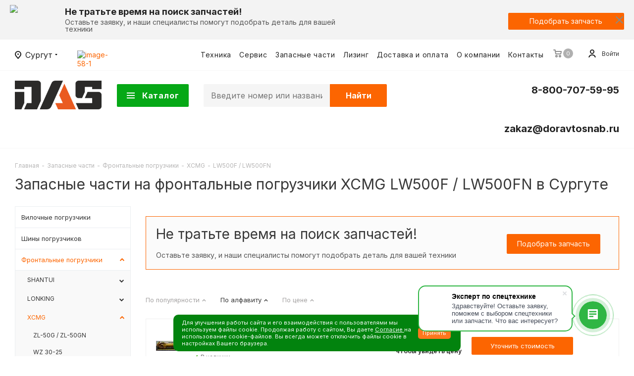

--- FILE ---
content_type: text/html; charset=UTF-8
request_url: https://surgut.doravtosnab.ru/spare-parts/frontalnye_pogruzchiki/xcmg/lw500f_lw500fn/
body_size: 60752
content:

 
<!DOCTYPE html>
<html xmlns="https://www.w3.org/1999/xhtml" xml:lang="ru" lang="ru" >
<head>
	<title>Запасные части на фронтальные погрузчики XCMG LW500F / LW500FN в Сургуте - Купить запасные части для спецтехники по выгодной цене в ДорАвтоСнаб</title>
	<meta name="viewport" content="initial-scale=1.0, width=device-width" />
	<meta name="HandheldFriendly" content="true" />
	<meta name="yes" content="yes" />
	<meta name="apple-mobile-web-app-status-bar-style" content="black" />
	<meta name="SKYPE_TOOLBAR" content="SKYPE_TOOLBAR_PARSER_COMPATIBLE" />
	<meta http-equiv="Content-Type" content="text/html; charset=UTF-8" />
<meta name="description" content="Купить запчасти на фронтальные погрузчики XCMG LW500F / LW500FN в Сургуте по выгодной цене в ДорАвтоСнаб. Качественные запчасти для спецтехники с доставкой по России. Большой ассортимент в наличие. "/>
<link rel="canonical" href="https://surgut.doravtosnab.ru/spare-parts/frontalnye_pogruzchiki/xcmg/lw500f_lw500fn/" />
<link href="/bitrix/js/ui/design-tokens/dist/ui.design-tokens.css?175093505826358"  rel="stylesheet" />
<link href="/bitrix/js/ui/fonts/opensans/ui.font.opensans.css?17509303862555"  rel="stylesheet" />
<link href="/bitrix/js/main/popup/dist/main.popup.bundle.css?175093518731694"  rel="stylesheet" />
<link href="/local/templates/aspro_tires2/components/bitrix/catalog/main/style.css?1764149385476"  rel="stylesheet" />
<link href="/local/templates/aspro_tires2/components/bitrix/catalog.smart.filter/main_ajax/style.css?17641493851133"  rel="stylesheet" />
<link href="/bitrix/templates/aspro_tires2/js/lightgallery/css/lightgallery-bundle.css?175084669735137"  data-template-style="true"  rel="stylesheet" />
<link href="/bitrix/templates/aspro_tires2/js/slick/slick.css?17508466971776"  data-template-style="true"  rel="stylesheet" />
<link href="/bitrix/templates/aspro_tires2/js/slick/slick-theme.css?17508466973145"  data-template-style="true"  rel="stylesheet" />
<link href="/bitrix/templates/aspro_tires2/js/swiper/swiper-bundle.min.css?175084669718435"  data-template-style="true"  rel="stylesheet" />
<link href="/local/templates/aspro_tires2/vendor/css/bootstrap.css?1764149385115179"  data-template-style="true"  rel="stylesheet" />
<link href="/local/templates/aspro_tires2/css/jquery.fancybox.css?176414938517412"  data-template-style="true"  rel="stylesheet" />
<link href="/local/templates/aspro_tires2/css/styles.css?1764149385116298"  data-template-style="true"  rel="stylesheet" />
<link href="/local/templates/aspro_tires2/css/animation/animation_ext.css?17641493854934"  data-template-style="true"  rel="stylesheet" />
<link href="/local/templates/aspro_tires2/css/yandex_map.css?17641493855723"  data-template-style="true"  rel="stylesheet" />
<link href="/local/templates/aspro_tires2/vendor/css/footable.standalone.min.css?176414938519590"  data-template-style="true"  rel="stylesheet" />
<link href="/local/templates/aspro_tires2/css/h1-normal.css?17641493851836"  data-template-style="true"  rel="stylesheet" />
<link href="/local/templates/aspro_tires2/ajax/ajax.css?1764149385308"  data-template-style="true"  rel="stylesheet" />
<link href="/local/templates/aspro_tires2/components/bitrix/menu/top/style.css?1764149385146"  data-template-style="true"  rel="stylesheet" />
<link href="/local/templates/aspro_tires2/components/bitrix/menu/top_new_fixed/style.css?17641493851272"  data-template-style="true"  rel="stylesheet" />
<link href="/bitrix/components/bitrix/main.userconsent.request/templates/.default/user_consent.css?17641313284416"  data-template-style="true"  rel="stylesheet" />
<link href="/local/templates/aspro_tires2/styles.css?176414938517821"  data-template-style="true"  rel="stylesheet" />
<link href="/local/templates/aspro_tires2/template_styles.css?1769147650727236"  data-template-style="true"  rel="stylesheet" />
<link href="/local/templates/aspro_tires2/css/media.css?1764149385175807"  data-template-style="true"  rel="stylesheet" />
<link href="/local/templates/aspro_tires2/vendor/fonts/font-awesome/css/font-awesome.min.css?176414938531000"  data-template-style="true"  rel="stylesheet" />
<link href="/local/templates/aspro_tires2/css/print.css?176414938519036"  data-template-style="true"  rel="stylesheet" />
<link href="/local/templates/aspro_tires2/themes/custom_s1/theme.css?176943197549668"  data-template-style="true"  rel="stylesheet" />
<link href="/local/templates/aspro_tires2/bg_color/light/bgcolors.css?176414938562"  data-template-style="true"  rel="stylesheet" />
<link href="/local/templates/aspro_tires2/css/width-3.css?17641493852191"  data-template-style="true"  rel="stylesheet" />
<link href="/local/templates/aspro_tires2/css/font-5.css?17641493855998"  data-template-style="true"  rel="stylesheet" />
<link href="/local/templates/aspro_tires2/css/custom.css?176944469073337"  data-template-style="true"  rel="stylesheet" />
<link href="/bitrix/components/aspro/theme.tires2/css/user_font_s1.css?1769431968146"  data-template-style="true"  rel="stylesheet" />
<script>if(!window.BX)window.BX={};if(!window.BX.message)window.BX.message=function(mess){if(typeof mess==='object'){for(let i in mess) {BX.message[i]=mess[i];} return true;}};</script>
<script>(window.BX||top.BX).message({"JS_CORE_LOADING":"Загрузка...","JS_CORE_NO_DATA":"- Нет данных -","JS_CORE_WINDOW_CLOSE":"Закрыть","JS_CORE_WINDOW_EXPAND":"Развернуть","JS_CORE_WINDOW_NARROW":"Свернуть в окно","JS_CORE_WINDOW_SAVE":"Сохранить","JS_CORE_WINDOW_CANCEL":"Отменить","JS_CORE_WINDOW_CONTINUE":"Продолжить","JS_CORE_H":"ч","JS_CORE_M":"м","JS_CORE_S":"с","JSADM_AI_HIDE_EXTRA":"Скрыть лишние","JSADM_AI_ALL_NOTIF":"Показать все","JSADM_AUTH_REQ":"Требуется авторизация!","JS_CORE_WINDOW_AUTH":"Войти","JS_CORE_IMAGE_FULL":"Полный размер"});</script>

<script src="/bitrix/js/main/core/core.js?1764131272511455"></script>

<script>BX.Runtime.registerExtension({"name":"main.core","namespace":"BX","loaded":true});</script>
<script>BX.setJSList(["\/bitrix\/js\/main\/core\/core_ajax.js","\/bitrix\/js\/main\/core\/core_promise.js","\/bitrix\/js\/main\/polyfill\/promise\/js\/promise.js","\/bitrix\/js\/main\/loadext\/loadext.js","\/bitrix\/js\/main\/loadext\/extension.js","\/bitrix\/js\/main\/polyfill\/promise\/js\/promise.js","\/bitrix\/js\/main\/polyfill\/find\/js\/find.js","\/bitrix\/js\/main\/polyfill\/includes\/js\/includes.js","\/bitrix\/js\/main\/polyfill\/matches\/js\/matches.js","\/bitrix\/js\/ui\/polyfill\/closest\/js\/closest.js","\/bitrix\/js\/main\/polyfill\/fill\/main.polyfill.fill.js","\/bitrix\/js\/main\/polyfill\/find\/js\/find.js","\/bitrix\/js\/main\/polyfill\/matches\/js\/matches.js","\/bitrix\/js\/main\/polyfill\/core\/dist\/polyfill.bundle.js","\/bitrix\/js\/main\/core\/core.js","\/bitrix\/js\/main\/polyfill\/intersectionobserver\/js\/intersectionobserver.js","\/bitrix\/js\/main\/lazyload\/dist\/lazyload.bundle.js","\/bitrix\/js\/main\/polyfill\/core\/dist\/polyfill.bundle.js","\/bitrix\/js\/main\/parambag\/dist\/parambag.bundle.js"]);
</script>
<script>BX.Runtime.registerExtension({"name":"pull.protobuf","namespace":"BX","loaded":true});</script>
<script>BX.Runtime.registerExtension({"name":"rest.client","namespace":"window","loaded":true});</script>
<script>(window.BX||top.BX).message({"pull_server_enabled":"Y","pull_config_timestamp":1759891361,"shared_worker_allowed":"Y","pull_guest_mode":"N","pull_guest_user_id":0,"pull_worker_mtime":1750934981});(window.BX||top.BX).message({"PULL_OLD_REVISION":"Для продолжения корректной работы с сайтом необходимо перезагрузить страницу."});</script>
<script>BX.Runtime.registerExtension({"name":"pull.client","namespace":"BX","loaded":true});</script>
<script>BX.Runtime.registerExtension({"name":"pull","namespace":"window","loaded":true});</script>
<script>BX.Runtime.registerExtension({"name":"jquery2","namespace":"window","loaded":true});</script>
<script>BX.Runtime.registerExtension({"name":"ui.design-tokens","namespace":"window","loaded":true});</script>
<script>BX.Runtime.registerExtension({"name":"ui.fonts.opensans","namespace":"window","loaded":true});</script>
<script>BX.Runtime.registerExtension({"name":"main.popup","namespace":"BX.Main","loaded":true});</script>
<script>BX.Runtime.registerExtension({"name":"popup","namespace":"window","loaded":true});</script>
<script type="extension/settings" data-extension="currency.currency-core">{"region":"ru"}</script>
<script>BX.Runtime.registerExtension({"name":"currency.currency-core","namespace":"BX.Currency","loaded":true});</script>
<script>BX.Runtime.registerExtension({"name":"currency","namespace":"window","loaded":true});</script>
<script>(window.BX||top.BX).message({"MAIN_USER_CONSENT_REQUEST_TITLE":"Согласие пользователя","MAIN_USER_CONSENT_REQUEST_BTN_ACCEPT":"Принимаю","MAIN_USER_CONSENT_REQUEST_BTN_REJECT":"Не принимаю","MAIN_USER_CONSENT_REQUEST_LOADING":"Загрузка..","MAIN_USER_CONSENT_REQUEST_ERR_TEXT_LOAD":"Не удалось загрузить текст соглашения.","MAIN_USER_CONSENT_REQUEST_URL_CONFIRM":"Ознакомьтесь с текстом по ссылке"});</script>
<script>BX.Runtime.registerExtension({"name":"main_user_consent","namespace":"window","loaded":true});</script>
<script>(window.BX||top.BX).message({"LANGUAGE_ID":"ru","FORMAT_DATE":"DD.MM.YYYY","FORMAT_DATETIME":"DD.MM.YYYY HH:MI:SS","COOKIE_PREFIX":"BITRIX_DEV","SERVER_TZ_OFFSET":"0","UTF_MODE":"Y","SITE_ID":"s1","SITE_DIR":"\/","USER_ID":"","SERVER_TIME":1769930598,"USER_TZ_OFFSET":0,"USER_TZ_AUTO":"Y","bitrix_sessid":"cdb411d0df11bc8cd007c0663fafb72c"});</script>


<script src="/bitrix/js/pull/protobuf/protobuf.js?1750846715274055"></script>
<script src="/bitrix/js/pull/protobuf/model.js?175084671570928"></script>
<script src="/bitrix/js/rest/client/rest.client.js?175084671517414"></script>
<script src="/bitrix/js/pull/client/pull.client.js?175093498283861"></script>
<script src="/bitrix/js/main/jquery/jquery-2.2.4.min.js?175093040285578"></script>
<script src="/bitrix/js/main/popup/dist/main.popup.bundle.js?1764131328119952"></script>
<script src="/bitrix/js/main/ajax.js?175084671835509"></script>
<script src="/bitrix/js/currency/currency-core/dist/currency-core.bundle.js?17509349118800"></script>
<script src="/bitrix/js/currency/core_currency.js?17509349111181"></script>
        <script src="https://smartcaptcha.yandexcloud.net/captcha.js?render=onload&onload=onloadTanaisYandexCaptchaInitialization" defer></script>
        <script>
            const tanaisYandexCaptchaOptions = {
                sitekey: "ysc1_XYaFHx2HeHlwpWn6PXNW5eE0OD2cNRNPPgSTTVAlb10dc768",
                hl: "ru",
                test: false,
                invisible: true,
                shieldPosition: "bottom-right",
                hideShield: false,
            };

            BX.ready(function () {
                BX.addCustomEvent("onAjaxSuccess", function() {
                    onloadTanaisYandexCaptchaInitialization();
                    if (tanaisYandexCaptchaOptions.invisible) {
                        attachTanaisYandexCaptchaInvisibleExecutor();
                    }
                });
            });

            $(() => {
                if (tanaisYandexCaptchaOptions.invisible) {
                    attachTanaisYandexCaptchaInvisibleExecutor();
                }
            });

            // ������������� ������� �������� ����� � ������� ������������ ������������ ��� ��������� ������.
            function attachTanaisYandexCaptchaInvisibleExecutor() {
                let forms = $("form:has(.tanais-yandexcaptcha)");
                forms.each(function () {
                    // ������ ������� ������ �� ��� ������, ��� ��� ��� �������.
                    // ������ �� ������������� ������ ������� ��� ������ ��������� ���� �� �������� � AJAX_MODE = Y.
                    if ($(this).attr("data-added-submit-event-handler") !== "Y") {
                        $(this).find('[type="submit"]').on("click", function (e) {
                            let captchaToken = $(this).closest("form").find('.tanais-yandexcaptcha [name="smart-token"]');

                            // ��� ������� �������� �����, ������������ ��� �� ������������� (������� ������� ������),
                            // � ���������� �������� �������� �����, � ���������� ���������� �����������.
                            if (captchaToken.val() === "") {
                                e.preventDefault();
                            }

                            // ������ ����������� ������ ��� ���������� ����� (�� �������������� �������).
                            let widgetId = $(this).closest("form").attr("data-yandex-captcha-id");
                            if (widgetId) {
                                window.smartCaptcha.execute(widgetId);
                            }
                        });

                        $(this).attr("data-added-submit-event-handler", "Y");
                    }
                });
            }

            // ������������ ������ �� ���� ������ ���������� ��������� ��� yandex captcha (.tanais-yandexcaptcha).
            function onloadTanaisYandexCaptchaInitialization() {
                if (window.smartCaptcha) {
                    let forms = $("form:has(.tanais-yandexcaptcha:not([data-testid]))");
                    forms.each(function () {
                        const captchaContainer = $(this).find(".tanais-yandexcaptcha");
                        let options = tanaisYandexCaptchaOptions;

                        // �������������� �������� ����� ����� ����������� ������������ ��� ��������� ������
                        // ����������� ���������� ����� ������� �������� �����
                        if (options.invisible) {
                            options.callback = () => {
                                BX.ready(() => {
                                    $(this).find('[type="submit"]').trigger("click");
                                });
                            }
                        }

                        let widgetId = window.smartCaptcha.render(captchaContainer.get(0), options);

                        // �.�. �������� �� �������� ����� ���� ���������,
                        // ���������� ��������� ������������� ������� ��� ����������� ����������� (������� �����������, ������ � �.�.)
                        $(this).attr("data-yandex-captcha-id", widgetId);
                    });
                }
            }
        </script>
    
<script>
					(function () {
						"use strict";

						var counter = function ()
						{
							var cookie = (function (name) {
								var parts = ("; " + document.cookie).split("; " + name + "=");
								if (parts.length == 2) {
									try {return JSON.parse(decodeURIComponent(parts.pop().split(";").shift()));}
									catch (e) {}
								}
							})("BITRIX_CONVERSION_CONTEXT_s1");

							if (cookie && cookie.EXPIRE >= BX.message("SERVER_TIME"))
								return;

							var request = new XMLHttpRequest();
							request.open("POST", "/bitrix/tools/conversion/ajax_counter.php", true);
							request.setRequestHeader("Content-type", "application/x-www-form-urlencoded");
							request.send(
								"SITE_ID="+encodeURIComponent("s1")+
								"&sessid="+encodeURIComponent(BX.bitrix_sessid())+
								"&HTTP_REFERER="+encodeURIComponent(document.referrer)
							);
						};

						if (window.frameRequestStart === true)
							BX.addCustomEvent("onFrameDataReceived", counter);
						else
							BX.ready(counter);
					})();
				</script>
<script>BX.message({'PHONE':'Телефон','FAST_VIEW':'Быстрый просмотр','TABLES_SIZE_TITLE':'Подбор размера','FILTER_ALL_HINT_TITLE':'Информация','SOCIAL':'Социальные сети','DESCRIPTION':'Описание магазина','ITEMS':'Товары','LOGO':'Логотип','REGISTER_INCLUDE_AREA':'Текст о регистрации','AUTH_INCLUDE_AREA':'Текст об авторизации','FRONT_IMG':'Изображение компании','EMPTY_CART':'пуста','CATALOG_VIEW_MORE':'... Показать все','CATALOG_VIEW_LESS':'... Свернуть','JS_REQUIRED':'Заполните это поле','JS_FORMAT':'Неверный формат','JS_FILE_EXT':'Недопустимое расширение файла','JS_PASSWORD_COPY':'Пароли не совпадают','JS_PASSWORD_LENGTH':'Минимум 6 символов','JS_ERROR':'Неверно заполнено поле','JS_FILE_SIZE':'Максимальный размер 5мб','JS_FILE_BUTTON_NAME':'Выберите файл','JS_FILE_DEFAULT':'Файл не найден','JS_DATE':'Некорректная дата','JS_DATETIME':'Некорректная дата/время','JS_REQUIRED_LICENSES':'Согласитесь с условиями','LICENSE_PROP':'Согласие на обработку персональных данных','LOGIN_LEN':'Введите минимум {0} символа','FANCY_CLOSE':'Закрыть','FANCY_NEXT':'Следующий','FANCY_PREV':'Предыдущий','TOP_AUTH_REGISTER':'Регистрация','CALLBACK':'Заказать звонок','S_CALLBACK':'Заказать звонок','S_FEEDBACK':'Задать вопрос','UNTIL_AKC':'До конца акции','TITLE_QUANTITY_BLOCK':'Остаток','TITLE_QUANTITY':'шт.','TOTAL_SUMM_ITEM':'Общая стоимость ','SUBSCRIBE_SUCCESS':'Вы успешно подписались','RECAPTCHA_TEXT':'Подтвердите, что вы не робот','JS_RECAPTCHA_ERROR':'Пройдите проверку','COUNTDOWN_SEC':'сек.','COUNTDOWN_MIN':'мин.','COUNTDOWN_HOUR':'час.','COUNTDOWN_DAY0':'дней','COUNTDOWN_DAY1':'день','COUNTDOWN_DAY2':'дня','COUNTDOWN_WEAK0':'Недель','COUNTDOWN_WEAK1':'Неделя','COUNTDOWN_WEAK2':'Недели','COUNTDOWN_MONTH0':'Месяцев','COUNTDOWN_MONTH1':'Месяц','COUNTDOWN_MONTH2':'Месяца','COUNTDOWN_YEAR0':'Лет','COUNTDOWN_YEAR1':'Год','COUNTDOWN_YEAR2':'Года','CATALOG_PARTIAL_BASKET_PROPERTIES_ERROR':'Заполнены не все свойства у добавляемого товара','CATALOG_EMPTY_BASKET_PROPERTIES_ERROR':'Выберите свойства товара, добавляемые в корзину в параметрах компонента','CATALOG_ELEMENT_NOT_FOUND':'Элемент не найден','ERROR_ADD2BASKET':'Ошибка добавления товара в корзину','CATALOG_SUCCESSFUL_ADD_TO_BASKET':'Успешное добавление товара в корзину','ERROR_BASKET_TITLE':'Ошибка корзины','ERROR_BASKET_PROP_TITLE':'Выберите свойства, добавляемые в корзину','ERROR_BASKET_BUTTON':'Выбрать','BASKET_TOP':'Корзина в шапке','ERROR_ADD_DELAY_ITEM':'Ошибка отложенной корзины','VIEWED_TITLE':'Ранее вы смотрели','VIEWED_BEFORE':'Ранее вы смотрели','BEST_TITLE':'Лучшие предложения','CT_BST_SEARCH_BUTTON':'Поиск','CT_BST_SEARCH2_BUTTON':'Найти','BASKET_PRINT_BUTTON':'Распечатать','BASKET_CLEAR_ALL_BUTTON':'Очистить','BASKET_QUICK_ORDER_BUTTON':'Быстрый заказ','BASKET_CONTINUE_BUTTON':'Продолжить покупки','BASKET_ORDER_BUTTON':'Оформить заказ','SHARE_BUTTON':'Поделиться','BASKET_CHANGE_TITLE':'Ваш заказ','BASKET_CHANGE_LINK':'Изменить','MORE_INFO_SKU':'Подробнее','FROM':'от','TITLE_BLOCK_VIEWED_NAME':'Ранее вы смотрели','T_BASKET':'Корзина','FILTER_EXPAND_VALUES':'Показать все','FILTER_HIDE_VALUES':'Свернуть','FULL_ORDER':'Полный заказ','CUSTOM_COLOR_CHOOSE':'Выбрать','CUSTOM_COLOR_CANCEL':'Отмена','S_MOBILE_MENU':'Меню','NEXT_T_MENU_BACK':'Назад','NEXT_T_MENU_CALLBACK':'Обратная связь','NEXT_T_MENU_CONTACTS_TITLE':'Будьте на связи','SEARCH_TITLE':'Поиск','SOCIAL_TITLE':'Оставайтесь на связи','HEADER_SCHEDULE':'Время работы','SEO_TEXT':'SEO описание','COMPANY_IMG':'Картинка компании','COMPANY_TEXT':'Описание компании','CONFIG_SAVE_SUCCESS':'Настройки сохранены','CONFIG_SAVE_FAIL':'Ошибка сохранения настроек','ITEM_ECONOMY':'Экономия','ITEM_ARTICLE':'Артикул: ','ARTICLE_TITLE':'Арт: ','JS_FORMAT_ORDER':'имеет неверный формат','JS_BASKET_COUNT_TITLE':'В корзине товаров на SUMM','POPUP_VIDEO':'Видео','POPUP_GIFT_TEXT':'Нашли что-то особенное? Намекните другу о подарке!','ALL_VALUES':'Все','PEOPLE':'человек','PEOPLE2':'человека','/home/bitrix/ext_www/dev.doravtosnab.ru/bitrix/modules/main/lang/ru/classes/general/user.php':{'main_user_captcha_error':'Вы не прошли проверку от автоматических сообщений','MAIN_FUNCTION_REGISTER_CAPTCHA':'Вы не прошли проверку от автоматических сообщений!'},'/home/bitrix/ext_www/dev.doravtosnab.ru/bitrix/components/bitrix/main.feedback/lang/ru/component.php':{'MF_CAPTHCA_EMPTY':'Вы не прошли проверку от автоматических сообщений','MF_CAPTCHA_WRONG':'Вы не прошли проверку от автоматических сообщений'},'/home/bitrix/ext_www/dev.doravtosnab.ru/bitrix/modules/form/lang/ru/include.php':{'FORM_WRONG_CAPTCHA':'Вы не прошли проверку от автоматических сообщений'},'/home/bitrix/ext_www/dev.doravtosnab.ru/bitrix/components/bitrix/iblock.element.add.form/lang/ru/component.php':{'IBLOCK_FORM_WRONG_CAPTCHA':'Вы не прошли проверку от автоматических сообщений'},'/home/bitrix/ext_www/dev.doravtosnab.ru/bitrix/components/bitrix/catalog.product.subscribe/lang/ru/ajax.php':{'CPSA_INCCORECT_INPUT_CAPTHA':'Вы не прошли проверку от автоматических сообщений'},'/home/bitrix/ext_www/dev.doravtosnab.ru/bitrix/components/bitrix/main.register/lang/ru/component.php':{'REGISTER_WRONG_CAPTCHA':'Вы не прошли проверку от автоматических сообщений.'},'/home/bitrix/ext_www/dev.doravtosnab.ru/bitrix/modules/vote/lang/ru/classes/general/vote.php':{'VOTE_BAD_CAPTCHA':'Вы не прошли проверку от автоматических сообщений'}})</script>
<link href="https://fonts.googleapis.com/css2?family=Inter:wght@100..900&display=swap" rel="stylesheet">
<link rel="shortcut icon" href="/favicon.ico?1769431968" type="image/x-icon" />
<link rel="apple-touch-icon" sizes="180x180" href="/upload/CTires2/7ba/nm9hxx3plyymys1ls63kjcfc0hug4f1j.ico" />
<meta property="ya:interaction" content="XML_FORM" />
<meta property="ya:interaction:url" content="https://surgut.doravtosnab.ru/spare-parts/frontalnye_pogruzchiki/xcmg/lw500f_lw500fn/?mode=xml" />
<meta property="og:title" content="Запасные части на XCMG LW500F / LW500FN в Сургуте " />
<meta property="og:type" content="website" />
<meta property="og:image" content="https://surgut.doravtosnab.ru:443/upload/CTires2/2d5/7ltofkamjxyktace86hwjg0laico9vss.png" />
<link rel="image_src" href="https://surgut.doravtosnab.ru:443/upload/CTires2/2d5/7ltofkamjxyktace86hwjg0laico9vss.png"  />
<meta property="og:url" content="https://surgut.doravtosnab.ru:443/spare-parts/frontalnye_pogruzchiki/xcmg/lw500f_lw500fn/" />
<meta property="og:description" content="Купить запасные части на XCMG LW500F / LW500FN в Сургуте от компании «ДорАвтоСнаб» с гарантией на полгода. Качественные запчасти с доставкой в любой регион РФ в интернет-магазине спецтехники и запасных частей для дорожно-строительной и коммунальной техники.
" />



<script src="/bitrix/templates/aspro_tires2/js/slick/slick.min.js?175084669742863"></script>
<script src="/bitrix/templates/aspro_tires2/js/lightgallery/plugins/video/lg-video.min.js?17508466978072"></script>
<script src="/bitrix/templates/aspro_tires2/js/lightgallery/lightgallery.min.js?175084669746986"></script>
<script src="/bitrix/templates/aspro_tires2/js/swiper/swiper-bundle.min.js?1750846697151361"></script>
<script src="/bitrix/templates/aspro_tires2/js/utm-form-filler.js?17649251172166"></script>
<script src="/local/templates/aspro_tires2/js/on-off-switch.js?176414938513287"></script>
<script src="/local/templates/aspro_tires2/js/jquery.actual.min.js?17641493851238"></script>
<script src="/local/templates/aspro_tires2/vendor/js/jquery.bxslider.js?176414938566080"></script>
<script src="/local/templates/aspro_tires2/js/jqModal.js?176414938511022"></script>
<script src="/local/templates/aspro_tires2/vendor/js/bootstrap.js?176414938527908"></script>
<script src="/local/templates/aspro_tires2/vendor/js/jquery.appear.js?17641493853188"></script>
<script src="/local/templates/aspro_tires2/js/browser.js?1764149385996"></script>
<script src="/local/templates/aspro_tires2/js/jquery.fancybox.js?1764149385160667"></script>
<script src="/local/templates/aspro_tires2/js/jquery.flexslider.js?176414938557049"></script>
<script src="/local/templates/aspro_tires2/vendor/js/moment.min.js?176414938534436"></script>
<script src="/local/templates/aspro_tires2/vendor/js/footable.js?1764149385268108"></script>
<script src="/local/templates/aspro_tires2/js/jquery.validate.min.js?176414938522254"></script>
<script src="/local/templates/aspro_tires2/js/jquery.inputmask.bundle.min.js?176414938570933"></script>
<script src="/local/templates/aspro_tires2/js/jquery.easing.1.3.js?17641493858095"></script>
<script src="/local/templates/aspro_tires2/js/equalize.min.js?1764149385588"></script>
<script src="/local/templates/aspro_tires2/js/jquery.alphanumeric.js?17641493851901"></script>
<script src="/local/templates/aspro_tires2/js/jquery.cookie.js?17641493853066"></script>
<script src="/local/templates/aspro_tires2/js/jquery.plugin.min.js?17641493853178"></script>
<script src="/local/templates/aspro_tires2/js/jquery.countdown.min.js?176414938513137"></script>
<script src="/local/templates/aspro_tires2/js/jquery.countdown-ru.js?17641493851382"></script>
<script src="/local/templates/aspro_tires2/js/jquery.ikSelect.js?176414938532070"></script>
<script src="/local/templates/aspro_tires2/js/jquery.mobile.custom.touch.min.js?17641493857784"></script>
<script src="/local/templates/aspro_tires2/js/jquery.dotdotdot.js?17641493855908"></script>
<script src="/local/templates/aspro_tires2/js/rating_likes.js?176414938510797"></script>
<script src="/local/templates/aspro_tires2/js/scrollTabs.js?176414938512219"></script>
<script src="/local/templates/aspro_tires2/js/main.js?1764149385250276"></script>
<script src="/bitrix/components/bitrix/search.title/script.js?175093518810542"></script>
<script src="/local/templates/aspro_tires2/components/bitrix/search.title/main/script.js?17641493859882"></script>
<script src="/bitrix/components/bitrix/main.userconsent.request/templates/.default/user_consent.js?176413132812870"></script>
<script src="/local/templates/aspro_tires2/js/custom.js?17685433208325"></script>
<script src="/local/templates/aspro_tires2/components/bitrix/catalog.smart.filter/main_ajax/script.js?176414938538604"></script>
<script src="/local/templates/aspro_tires2/js/jquery.history.js?176414938521571"></script>
<script src="/local/templates/aspro_tires2/js/jquery-ui.min.js?176414938532162"></script>
<script src="/local/templates/aspro_tires2/components/aspro/regionality.list.tires2/select/script.js?17641493851702"></script>
<script src="/local/templates/aspro_tires2/components/bitrix/catalog.section/catalog_parts/script.js?17641493854631"></script>

		<meta name="yandex-verification" content="4dcc0e4196b71ebf" />
                                	
    <script>
        window.EXP_TEST1 = true;
        window.EXP_TEST2 = true;
        window.EXP_TEST3 = false;
    </script>
    
 
<!-- Yandex.Metrika counter -->
<script >
   (function(m,e,t,r,i,k,a){m[i]=m[i]||function(){(m[i].a=m[i].a||[]).push(arguments)};
   m[i].l=1*new Date();k=e.createElement(t),a=e.getElementsByTagName(t)[0],k.async=1,k.src=r,a.parentNode.insertBefore(k,a)})
   (window, document, "script", "https://mc.yandex.ru/metrika/tag.js", "ym");

   ym(31478548, "init", {
        clickmap:true,
        trackLinks:true,
        accurateTrackBounce:true,
        webvisor:true,
        ecommerce:"dataLayer"
   });
</script>
<noscript><div><img src="https://mc.yandex.ru/watch/31478548" style="position:absolute; left:-9999px;" alt="" /></div></noscript>
<!-- /Yandex.Metrika counter -->



<meta name="yandex-verification" content="41c122e369a6ee74" />
<meta name="format-detection" content="telephone=no">
<meta name="format-detection" content="email=no">
<!-- include grecaptcha -->
<script src="https://www.google.com/recaptcha/api.js?render=6Le5F6EpAAAAAAq2tmSeY7iX-auxlSqTuCIig1VA"></script>
<link rel="preconnect" href="https://fonts.googleapis.com">
<link rel="preconnect" href="https://fonts.gstatic.com" crossorigin>
<link href="https://fonts.googleapis.com/css2?family=Raleway:ital,wght@0,100..900;1,100..900&display=swap" rel="stylesheet">
<script>window._ab_id_=157981</script>


    <!-- calltouch -->

    <script>

        (function(w,d,n,c){w.CalltouchDataObject=n;w[n]=function(){w[n]["callbacks"].push(arguments)};if(!w[n]["callbacks"]){w[n]["callbacks"]=[]}w[n]["loaded"]=false;if(typeof c!=="object"){c=[c]}w[n]["counters"]=c;for(var i=0;i<c.length;i+=1){p(c[i])}function p(cId){var a=d.getElementsByTagName("script")[0],s=d.createElement("script"),i=function(){a.parentNode.insertBefore(s,a)},m=typeof Array.prototype.find === 'function',n=m?"init-min.js":"init.js";s.async=true;s.src="https://mod.calltouch.ru/"+n+"?id="+cId;if(w.opera=="[object Opera]"){d.addEventListener("DOMContentLoaded",i,false)}else{i()}}})(window,document,"ct","g4qmy93l");

    </script>

    <!-- calltouch -->

</head>
<body class="fill_bg_n site_s1" id="main">

	<div id="panel"></div>
	
	





				<!--'start_frame_cache_basketitems-component-block'-->												<div id="ajax_basket"></div>
					<!--'end_frame_cache_basketitems-component-block'-->				<script>
					window.onload=function(){
				window.dataLayer = window.dataLayer || [];
			}
				BX.message({'MIN_ORDER_PRICE_TEXT':'<b>Минимальная сумма заказа #PRICE#<\/b><br/>Пожалуйста, добавьте еще товаров в корзину'});

		var arTires2Options = ({
			"SITE_DIR" : "/",
			"SITE_ID" : "s1",
			"SITE_ADDRESS" : "doravtosnab.ru",
			"FORM" : ({
				"ASK_FORM_ID" : "ASK",
				"SERVICES_FORM_ID" : "SERVICES",
				"FEEDBACK_FORM_ID" : "FEEDBACK",
				"CALLBACK_FORM_ID" : "CALLBACK",
				"RESUME_FORM_ID" : "RESUME",
				"TOORDER_FORM_ID" : "TOORDER"
			}),
			"PAGES" : ({
				"FRONT_PAGE" : "",
				"BASKET_PAGE" : "",
				"ORDER_PAGE" : "",
				"PERSONAL_PAGE" : "",
				"CATALOG_PAGE" : "",
				"CATALOG_PAGE_URL" : "",
				"BASKET_PAGE_URL" : "/basket/",
				"SEARCH_CATALOG_PAGE_URL" : "/catalog/search/",
			}),
			"PRICES" : ({
				"MIN_PRICE" : "0",
			}),
			"THEME" : ({
				'THEME_SWITCHER' : 'N',
				'BASE_COLOR' : 'CUSTOM',
				'BASE_COLOR_CUSTOM' : 'fc6501',
				'TOP_MENU' : '',
				'TOP_MENU_FIXED' : 'Y',
				'COLORED_LOGO' : 'N',
				'SIDE_MENU' : 'LEFT',
				'SCROLLTOTOP_TYPE' : 'ROUND_COLOR',
				'SCROLLTOTOP_POSITION' : 'PADDING',
				'CAPTCHA_FORM_TYPE' : '',
				'ONE_CLICK_BUY_CAPTCHA' : 'N',
				'PHONE_MASK' : '+7 (999) 999-99-99',
				'VALIDATE_PHONE_MASK' : '^[+][0-9] [(][0-9]{3}[)] [0-9]{3}[-][0-9]{2}[-][0-9]{2}$',
				'DATE_MASK' : 'd.m.y',
				'DATE_PLACEHOLDER' : 'дд.мм.гггг',
				'VALIDATE_DATE_MASK' : '^[0-9]{1,2}\.[0-9]{1,2}\.[0-9]{4}$',
				'DATETIME_MASK' : 'd.m.y h:s',
				'DATETIME_PLACEHOLDER' : 'дд.мм.гггг чч:мм',
				'VALIDATE_DATETIME_MASK' : '^[0-9]{1,2}\.[0-9]{1,2}\.[0-9]{4} [0-9]{1,2}\:[0-9]{1,2}$',
				'VALIDATE_FILE_EXT' : 'png|jpg|jpeg|gif|doc|docx|xls|xlsx|txt|pdf|odt|rtf',
				'BANNER_WIDTH' : '',
				'BIGBANNER_ANIMATIONTYPE' : 'SLIDE_HORIZONTAL',
				'BIGBANNER_SLIDESSHOWSPEED' : '5000',
				'BIGBANNER_ANIMATIONSPEED' : '600',
				'PARTNERSBANNER_SLIDESSHOWSPEED' : '0',
				'PARTNERSBANNER_ANIMATIONSPEED' : '600',
				'ORDER_BASKET_VIEW' : 'NORMAL',
				'SHOW_BASKET_ONADDTOCART' : 'Y',
				'SHOW_BASKET_PRINT' : 'Y',
				"SHOW_ONECLICKBUY_ON_BASKET_PAGE" : 'N',
				'SHOW_LICENCE' : 'N',
				'LICENCE_CHECKED' : 'Y',
				'SHOW_TOTAL_SUMM' : 'Y',
				'SHOW_TOTAL_SUMM_TYPE' : 'CHANGE',
				'CHANGE_TITLE_ITEM' : 'N',
				'DISCOUNT_PRICE' : '',
				'STORES' : '',
				'STORES_SOURCE' : 'IBLOCK',
				'TYPE_SKU' : 'TYPE_1',
				'MENU_POSITION' : 'LINE',
				'MENU_TYPE_VIEW' : 'HOVER',
				'STORE_TYPE_CATALOG_DETAIL' : 'normal',
				'DETAIL_PICTURE_MODE' : 'POPUP',
				'PAGE_WIDTH' : '3',
				'PAGE_CONTACTS' : '3',
				'HEADER_TYPE' : '1',
				'REGIONALITY_SEARCH_ROW' : 'N',
				'HEADER_TOP_LINE' : '',
				'HEADER_FIXED' : '2',
				'HEADER_MOBILE' : '1',
				'HEADER_MOBILE_MENU' : '1',
				'HEADER_MOBILE_MENU_SHOW_TYPE' : '',
				'TYPE_SEARCH' : 'fixed',
				'PAGE_TITLE' : '1',
				'INDEX_TYPE' : 'index1',
				'FOOTER_TYPE' : '1',
				'PRINT_BUTTON' : 'N',
				'EXPRESSION_FOR_PRINT_PAGE' : 'Версия для печати',
				'EXPRESSION_FOR_FAST_VIEW' : 'Быстрый просмотр',
				'FILTER_VIEW' : 'VERTICAL',
				'YA_GOALS' : 'N',
				'YA_COUNTER_ID' : '',
				'USE_FORMS_GOALS' : 'COMMON',
				'USE_SALE_GOALS' : '',
				'USE_DEBUG_GOALS' : 'N',
				'SHOW_HEADER_GOODS' : 'Y',
				'INSTAGRAMM_INDEX' : 'N',
			}),
			"PRESETS": [{'ID':'0','TITLE':'Тип 1','DESCRIPTION':'Набор настроек №1 проекта по регионам: <br>\n<ul>\n<li>Включенная региональность<\/li>\n<li>Главный баннер на всю ширину сайта<\/li>\n<li>Корзина в шапке<\/li>\n<\/ul>','IMG':'/bitrix/images/aspro.tires2/themes/preset0.png','OPTIONS':{'TOP_MENU_FIXED':'Y','ORDER_BASKET_VIEW':'NORMAL','BASE_COLOR':'9','BASE_COLOR_CUSTOM':'1976d2','PAGE_WIDTH':'2','FONT_STYLE':'5','MENU_COLOR':'LIGHT','LEFT_BLOCK':'1','SIDE_MENU':'LEFT','H1_STYLE':'2','TYPE_SEARCH':'fixed','PAGE_TITLE':'1','HOVER_TYPE_IMG':'shine','SHOW_LICENCE':'Y','CATALOG_DROPDOWN_MENU':'1','SHOW_CALLBACK':'Y','INDEX_TYPE':{'VALUE':'index1','SUB_PARAMS':{'FILTER':{'VALUE':'Y','TEMPLATE':'1'},'BRANDS':{'VALUE':'Y','TEMPLATE':'1'},'CATALOG_TAB':'Y','TIZERS':'Y','MIDDLE_ADV':'Y','SALE':'Y','BLOG':'Y','BOTTOM_BANNERS':'Y','COMPANY_TEXT':'Y'}},'HEADER_TYPE':'6','USE_REGIONALITY':'Y','FILTER_VIEW':'VERTICAL','SEARCH_VIEW_TYPE':'with_filter','USE_FAST_VIEW_PAGE_DETAIL':'fast_view_1','SHOW_HEADER_GOODS':'Y','LEFT_BLOCK_CATALOG_ICONS':'Y','SHOW_CATALOG_SECTIONS_ICONS':'Y','STORE_TYPE_CATALOG_DETAIL':'ext','SHOW_BREADCRUMBS_CATALOG_SUBSECTIONS':'Y','SHOW_BREADCRUMBS_CATALOG_CHAIN':'H1','TYPE_SKU':'TYPE_1','DETAIL_PICTURE_MODE':'MAGNIFIER','MENU_POSITION':'LINE','VIEWED_TEMPLATE':'HORIZONTAL','ORDER_BASKET_COLOR':'DARK','SHOW_BASKET_ONADDTOCART':'Y','SHOW_BASKET_PRINT':'Y','PAGE_CONTACTS':'2','BLOG_PAGE':'list_elements_2','NEWS_PAGE':'list_elements_2','SERVICES_PAGE':'list_elements_1','STAFF_PAGE':'list_elements_1','CLIENTS_PAGE':'list_elements_3','VACANCY_PAGE':'list_elements_1','LICENSES_PAGE':'list_elements_2','FOOTER_TYPE':'4','ADV_SIDE':'Y','HEADER_MOBILE_FIXED':'Y','HEADER_MOBILE':'2','HEADER_MOBILE_MENU':'1','HEADER_MOBILE_MENU_OPEN':'1','PERSONAL_ONEFIO':'Y','LOGIN_EQUAL_EMAIL':'Y','SHOW_BG_BLOCK':'N','COLORED_LOGO':'N','HIDE_SITE_NAME_TITLE':'N','PRINT_BUTTON':'N','USE_GOOGLE_RECAPTCHA':'N','GOOGLE_RECAPTCHA_SHOW_LOGO':'N','HIDDEN_CAPTCHA':'N','INSTAGRAMM_WIDE_BLOCK':'N','BIGBANNER_HIDEONNARROW':'N','SHOW_TOTAL_SUMM':'N','CHANGE_TITLE_ITEM':'N','VIEW_TYPE_HIGHLOAD_PROP':'N','SEARCH_HIDE_NOT_AVAILABLE':'N','LEFT_BLOCK_CATALOG_DETAIL':'N','CATALOG_COMPARE':'N','CATALOG_DELAY':'N','USE_WORD_EXPRESSION':'N','SHOW_BASKET_ON_PAGES':'N','USE_PRODUCT_QUANTITY_LIST':'N','USE_PRODUCT_QUANTITY_DETAIL':'N','ONE_CLICK_BUY_CAPTCHA':'N','SHOW_ONECLICKBUY_ON_BASKET_PAGE':'N','ONECLICKBUY_SHOW_DELIVERY_NOTE':'N','CONTACTS_USE_FEEDBACK':'N','CONTACTS_USE_MAP':'N','ADV_TOP_HEADER':'N','ADV_TOP_UNDERHEADER':'N','ADV_CONTENT_TOP':'N','ADV_CONTENT_BOTTOM':'N','ADV_FOOTER':'N','YA_GOALS':'N','YANDEX_ECOMERCE':'N','GOOGLE_ECOMERCE':'N'}},{'ID':'100','TITLE':'Тип 2','DESCRIPTION':'Набор настроек №2 проекта в одном регионе:<br>\n<ul>\n<li>Главный баннер из 3 элементов<\/li>\n<li>Боковая корзина<\/li>\n<li>Фоновая картинка<\/li>\n<\/ul>','IMG':'/bitrix/images/aspro.tires2/themes/preset100.png','OPTIONS':{'TOP_MENU_FIXED':'Y','ORDER_BASKET_VIEW':'FLY2','INDEX_TYPE':{'VALUE':'index2','SUB_PARAMS':{'FILTER':{'VALUE':'Y','TEMPLATE':'2'},'TIZERS':'Y','PROMO_BLOCK':'Y','SALE':'Y','BOTTOM_BANNERS':'Y','BRANDS':{'VALUE':'Y','TEMPLATE':'2'},'SERVICES':{'VALUE':'Y','TEMPLATE':'1'},'INSTAGRAMM':'Y'}},'BASE_COLOR':'4','BASE_COLOR_CUSTOM':'de002b','PAGE_WIDTH':'3','FONT_STYLE':'5','MENU_COLOR':'COLORED','LEFT_BLOCK':'1','SIDE_MENU':'LEFT','H1_STYLE':'2','TYPE_SEARCH':'fixed','PAGE_TITLE':'1','HOVER_TYPE_IMG':'shine','SHOW_LICENCE':'Y','CATALOG_DROPDOWN_MENU':'1','SHOW_CALLBACK':'Y','HEADER_TYPE':'7','FILTER_VIEW':'VERTICAL','SEARCH_VIEW_TYPE':'with_menu','USE_FAST_VIEW_PAGE_DETAIL':'fast_view_1','SHOW_HEADER_GOODS':'Y','LEFT_BLOCK_CATALOG_ICONS':'Y','SHOW_CATALOG_SECTIONS_ICONS':'Y','STORE_TYPE_CATALOG_DETAIL':'ext','SHOW_BREADCRUMBS_CATALOG_SUBSECTIONS':'Y','SHOW_BREADCRUMBS_CATALOG_CHAIN':'H1','TYPE_SKU':'TYPE_1','DETAIL_PICTURE_MODE':'POPUP','MENU_POSITION':'LINE','VIEWED_TEMPLATE':'HORIZONTAL','ORDER_BASKET_COLOR':'DARK','SHOW_BASKET_PRINT':'Y','PAGE_CONTACTS':'2','BLOG_PAGE':'list_elements_1','NEWS_PAGE':'list_elements_2','SERVICES_PAGE':'list_elements_1','STAFF_PAGE':'list_elements_1','CLIENTS_PAGE':'list_elements_3','VACANCY_PAGE':'list_elements_1','LICENSES_PAGE':'list_elements_2','FOOTER_TYPE':'3','ADV_SIDE':'Y','HEADER_MOBILE_FIXED':'Y','HEADER_MOBILE':'2','HEADER_MOBILE_MENU':'1','HEADER_MOBILE_MENU_OPEN':'1','PERSONAL_ONEFIO':'Y','LOGIN_EQUAL_EMAIL':'Y','USE_REGIONALITY':'Y','SHOW_BASKET_ONADDTOCART':'Y','BGCOLOR_THEME':'LIGHT','CUSTOM_BGCOLOR_THEME':'f6f6f7','SHOW_BG_BLOCK':'Y','COLORED_LOGO':'N','HIDE_SITE_NAME_TITLE':'N','PRINT_BUTTON':'N','USE_GOOGLE_RECAPTCHA':'N','GOOGLE_RECAPTCHA_SHOW_LOGO':'N','HIDDEN_CAPTCHA':'N','INSTAGRAMM_WIDE_BLOCK':'N','BIGBANNER_HIDEONNARROW':'N','SHOW_TOTAL_SUMM':'N','CHANGE_TITLE_ITEM':'N','VIEW_TYPE_HIGHLOAD_PROP':'N','SEARCH_HIDE_NOT_AVAILABLE':'N','LEFT_BLOCK_CATALOG_DETAIL':'N','CATALOG_COMPARE':'N','CATALOG_DELAY':'N','USE_WORD_EXPRESSION':'N','SHOW_BASKET_ON_PAGES':'N','USE_PRODUCT_QUANTITY_LIST':'N','USE_PRODUCT_QUANTITY_DETAIL':'N','ONE_CLICK_BUY_CAPTCHA':'N','SHOW_ONECLICKBUY_ON_BASKET_PAGE':'N','ONECLICKBUY_SHOW_DELIVERY_NOTE':'N','CONTACTS_USE_FEEDBACK':'N','CONTACTS_USE_MAP':'N','ADV_TOP_HEADER':'N','ADV_TOP_UNDERHEADER':'N','ADV_CONTENT_TOP':'N','ADV_CONTENT_BOTTOM':'N','ADV_FOOTER':'N','YA_GOALS':'N','YANDEX_ECOMERCE':'N','GOOGLE_ECOMERCE':'N','THEME_SWITCHER':'N'}},{'ID':'933','TITLE':'Тип 3','DESCRIPTION':'Набор настроек №3 небольшого магазина:<br>\n<ul>\n<li>Фильтр подбора на главной с табами<\/li>\n<li>Включенная региональность<\/li>\n<li>Ширина сайта 1 344 px<\/li>\n<\/ul>','IMG':'/bitrix/images/aspro.tires2/themes/preset933.png','OPTIONS':{'BASE_COLOR':'17','BASE_COLOR_CUSTOM':'48a216','PAGE_WIDTH':'3','FONT_STYLE':'5','MENU_COLOR':'LIGHT','LEFT_BLOCK':'1','SIDE_MENU':'LEFT','H1_STYLE':'2','TYPE_SEARCH':'fixed','PAGE_TITLE':'3','HOVER_TYPE_IMG':'blink','SHOW_LICENCE':'Y','CATALOG_DROPDOWN_MENU':'1','SHOW_CALLBACK':'Y','INDEX_TYPE':{'VALUE':'index2','SUB_PARAMS':{'FILTER':{'VALUE':'Y','TEMPLATE':'1'},'TIZERS':'Y','PROMO_BLOCK':'Y','SALE':'Y','BRANDS':{'VALUE':'Y','TEMPLATE':'2'},'SERVICES':{'VALUE':'Y','TEMPLATE':'1'},'INSTAGRAMM':'Y'}},'TOP_MENU_FIXED':'Y','HEADER_TYPE':'6','USE_REGIONALITY':'Y','FILTER_VIEW':'VERTICAL','SEARCH_VIEW_TYPE':'with_menu','USE_FAST_VIEW_PAGE_DETAIL':'fast_view_1','SHOW_HEADER_GOODS':'Y','LEFT_BLOCK_CATALOG_ICONS':'Y','SHOW_CATALOG_SECTIONS_ICONS':'Y','STORE_TYPE_CATALOG_DETAIL':'ext','SHOW_BREADCRUMBS_CATALOG_SUBSECTIONS':'Y','SHOW_BREADCRUMBS_CATALOG_CHAIN':'H1','TYPE_SKU':'TYPE_1','DETAIL_PICTURE_MODE':'MAGNIFIER','MENU_POSITION':'LINE','VIEWED_TEMPLATE':'HORIZONTAL','ORDER_BASKET_VIEW':'FLY2','ORDER_BASKET_COLOR':'WHITE','SHOW_BASKET_ONADDTOCART':'Y','SHOW_BASKET_PRINT':'Y','PAGE_CONTACTS':'2','BLOG_PAGE':'list_elements_1','NEWS_PAGE':'list_elements_2','SERVICES_PAGE':'list_elements_1','STAFF_PAGE':'list_elements_1','CLIENTS_PAGE':'list_elements_3','VACANCY_PAGE':'list_elements_1','LICENSES_PAGE':'list_elements_2','FOOTER_TYPE':'3','ADV_SIDE':'Y','HEADER_MOBILE_FIXED':'Y','HEADER_MOBILE':'2','HEADER_MOBILE_MENU':'1','HEADER_MOBILE_MENU_OPEN':'1','PERSONAL_ONEFIO':'Y','LOGIN_EQUAL_EMAIL':'Y','SHOW_BG_BLOCK':'N','COLORED_LOGO':'N','HIDE_SITE_NAME_TITLE':'N','PRINT_BUTTON':'N','USE_GOOGLE_RECAPTCHA':'N','GOOGLE_RECAPTCHA_SHOW_LOGO':'N','HIDDEN_CAPTCHA':'N','INSTAGRAMM_WIDE_BLOCK':'N','BIGBANNER_HIDEONNARROW':'N','SHOW_TOTAL_SUMM':'N','CHANGE_TITLE_ITEM':'N','VIEW_TYPE_HIGHLOAD_PROP':'N','SEARCH_HIDE_NOT_AVAILABLE':'N','LEFT_BLOCK_CATALOG_DETAIL':'N','CATALOG_COMPARE':'N','CATALOG_DELAY':'N','USE_WORD_EXPRESSION':'N','SHOW_BASKET_ON_PAGES':'N','USE_PRODUCT_QUANTITY_LIST':'N','USE_PRODUCT_QUANTITY_DETAIL':'N','ONE_CLICK_BUY_CAPTCHA':'N','SHOW_ONECLICKBUY_ON_BASKET_PAGE':'N','ONECLICKBUY_SHOW_DELIVERY_NOTE':'N','CONTACTS_USE_FEEDBACK':'N','CONTACTS_USE_MAP':'N','ADV_TOP_HEADER':'N','ADV_TOP_UNDERHEADER':'N','ADV_CONTENT_TOP':'N','ADV_CONTENT_BOTTOM':'N','ADV_FOOTER':'N','YA_GOALS':'N','YANDEX_ECOMERCE':'N','GOOGLE_ECOMERCE':'N','THEME_SWITCHER':'N'}},{'ID':'664','TITLE':'Тип 4','DESCRIPTION':'Набор настроек №4 магазина запчастей:<br>\n<ul>\n<li>Ширина сайта 1 700 px<\/li>\n<li>Большой баннер<\/li>\n<li>Корзина в шапке<\/li>\n<\/ul>','IMG':'/bitrix/images/aspro.tires2/themes/preset664_1542626761.png','OPTIONS':{'BASE_COLOR':'12','BASE_COLOR_CUSTOM':'497c9d','PAGE_WIDTH':'1','FONT_STYLE':'5','MENU_COLOR':'COLORED','LEFT_BLOCK':'1','SIDE_MENU':'LEFT','H1_STYLE':'2','TYPE_SEARCH':'fixed','PAGE_TITLE':'1','HOVER_TYPE_IMG':'shine','SHOW_LICENCE':'Y','CATALOG_DROPDOWN_MENU':'1','SHOW_CALLBACK':'Y','INDEX_TYPE':{'VALUE':'index1','SUB_PARAMS':{'FILTER':{'VALUE':'Y','TEMPLATE':'1'},'BRANDS':{'VALUE':'Y','TEMPLATE':'1'},'CATALOG_TAB':'Y','TIZERS':'Y','MIDDLE_ADV':'Y','SALE':'Y','BLOG':'Y','BOTTOM_BANNERS':'Y','COMPANY_TEXT':'Y'}},'TOP_MENU_FIXED':'Y','HEADER_TYPE':'6','FILTER_VIEW':'VERTICAL','SEARCH_VIEW_TYPE':'with_menu','USE_FAST_VIEW_PAGE_DETAIL':'NO','SHOW_HEADER_GOODS':'Y','LEFT_BLOCK_CATALOG_ICONS':'Y','SHOW_CATALOG_SECTIONS_ICONS':'Y','STORE_TYPE_CATALOG_DETAIL':'ext','SHOW_BREADCRUMBS_CATALOG_SUBSECTIONS':'Y','SHOW_BREADCRUMBS_CATALOG_CHAIN':'H1','TYPE_SKU':'TYPE_1','DETAIL_PICTURE_MODE':'MAGNIFIER','MENU_POSITION':'LINE','VIEWED_TEMPLATE':'HORIZONTAL','ORDER_BASKET_VIEW':'NORMAL','ORDER_BASKET_COLOR':'WHITE','SHOW_BASKET_ONADDTOCART':'Y','SHOW_BASKET_PRINT':'Y','PAGE_CONTACTS':'2','BLOG_PAGE':'list_elements_1','NEWS_PAGE':'list_elements_2','SERVICES_PAGE':'list_elements_2','STAFF_PAGE':'list_elements_1','CLIENTS_PAGE':'list_elements_3','VACANCY_PAGE':'list_elements_1','LICENSES_PAGE':'list_elements_2','FOOTER_TYPE':'3','ADV_SIDE':'Y','HEADER_MOBILE_FIXED':'Y','HEADER_MOBILE':'2','HEADER_MOBILE_MENU':'1','HEADER_MOBILE_MENU_OPEN':'1','PERSONAL_ONEFIO':'Y','LOGIN_EQUAL_EMAIL':'Y','USE_REGIONALITY':'Y','SHOW_BG_BLOCK':'N','COLORED_LOGO':'N','HIDE_SITE_NAME_TITLE':'N','PRINT_BUTTON':'N','USE_GOOGLE_RECAPTCHA':'N','GOOGLE_RECAPTCHA_SHOW_LOGO':'N','HIDDEN_CAPTCHA':'N','INSTAGRAMM_WIDE_BLOCK':'N','BIGBANNER_HIDEONNARROW':'N','SHOW_TOTAL_SUMM':'N','CHANGE_TITLE_ITEM':'N','VIEW_TYPE_HIGHLOAD_PROP':'N','SEARCH_HIDE_NOT_AVAILABLE':'N','LEFT_BLOCK_CATALOG_DETAIL':'Y','CATALOG_COMPARE':'N','CATALOG_DELAY':'N','USE_WORD_EXPRESSION':'N','SHOW_BASKET_ON_PAGES':'N','USE_PRODUCT_QUANTITY_LIST':'N','USE_PRODUCT_QUANTITY_DETAIL':'N','ONE_CLICK_BUY_CAPTCHA':'N','SHOW_ONECLICKBUY_ON_BASKET_PAGE':'N','ONECLICKBUY_SHOW_DELIVERY_NOTE':'N','CONTACTS_USE_FEEDBACK':'N','CONTACTS_USE_MAP':'N','ADV_TOP_HEADER':'N','ADV_TOP_UNDERHEADER':'N','ADV_CONTENT_TOP':'N','ADV_CONTENT_BOTTOM':'N','ADV_FOOTER':'N','YA_GOALS':'N','YANDEX_ECOMERCE':'N','GOOGLE_ECOMERCE':'N','THEME_SWITCHER':'N'}}],
			"REGIONALITY":({
				'USE_REGIONALITY' : 'Y',
				'REGIONALITY_VIEW' : 'SELECT',
			}),
			"COUNTERS":({
				"YANDEX_COUNTER" : 1,
				"GOOGLE_COUNTER" : 1,
				"YANDEX_ECOMERCE" : "Y",
				"GOOGLE_ECOMERCE" : "Y",
				"TYPE":{
					"ONE_CLICK":"Купить в 1 клик",
					"QUICK_ORDER":"Быстрый заказ",
				},
				"GOOGLE_EVENTS":{
					"ADD2BASKET": "addToCart",
					"REMOVE_BASKET": "removeFromCart",
					"CHECKOUT_ORDER": "checkout",
					"PURCHASE": "order_success",
				}
			}),
			"JS_ITEM_CLICK":({
				"precision" : 6,
				"precisionFactor" : Math.pow(10,6)
			})
		});
		</script>
			
	<div class="wrapper1   basket_normal basket_fill_DARK side_LEFT catalog_icons_N banner_auto with_fast_view mheader-v1 header-v1 regions_Y fill_N footer-v1 front-vindex1 mfixed_Y mfixed_view_always title-v1 with_phones">

		

<script defer>
(function() {
    const sparePartsHeader = document.getElementById('spare-parts-header');
    const techHeader = document.getElementById('tech-header');

    function showHeaders() {
        const currentPath = window.location.pathname;
        const sparePartsClosed = localStorage.getItem('sparePartsClosed');
        const techClosed = localStorage.getItem('techClosed');

        if (currentPath.includes('spare-parts') && !sparePartsClosed) {
            sparePartsHeader.style.display = 'flex';
            techHeader.style.display = 'none';
        } else if (!techClosed && !currentPath.includes('spare-parts')) {
            sparePartsHeader.style.display = 'none';
            techHeader.style.display = 'flex';
        } else {
            sparePartsHeader.style.display = 'none';
            techHeader.style.display = 'none';
        }
    }

    function closeHeader(header, headerType) {
        header.style.display = 'none';
        localStorage.setItem(headerType, 'true');
    }

    document.addEventListener('DOMContentLoaded', function() {
        showHeaders();
        
        sparePartsHeader.querySelector('.close-button').addEventListener('click', function() {
            closeHeader(sparePartsHeader, 'sparePartsClosed');
        });

        techHeader.querySelector('.close-button').addEventListener('click', function() {
            closeHeader(techHeader, 'techClosed');
        });
    });
})();
</script>

					<div class="maxwidth-theme">
	<div class="logo-row v2 row margin0 menu-row">
		<div class="inner-table-block nopadding logo-block">
			<div class="logo">
                                    <a href="/"><img src="/bitrix/templates/aspro_tires2/images/testdas2.webp" alt="ДорАвтоСнаб" title="ДорАвтоСнаб"></a>
                			</div>
		</div>
		<div class="inner-table-block menu-block">
			<div class="navs table-menu js-nav">
				<nav class="mega-menu sliced">
					
		<div class="table-menu">
		<table>
			<tr>
				
									
										<td class="menu-item unvisible dropdown catalog wide_menu  ">
						<div class="wrap">
							<a class="dropdown-toggle" href="/tekhnika/">
								<div>
									Каталог техники									<div class="line-wrapper"><span class="line"></span></div>
								</div>
							</a>
                            								<span class="tail"></span>
																<ul class="dropdown-menu                                     menu_technics                                                                    ">
									                                        <li class="double_menu left" style="width: 100%;">
                                            <ul>
                                                																	<li class="dropdown-submenu  has_img">
					<a href="/tekhnika/dorozhno-stroitelnaya/" title="Дорожно-строительная техника">
														<div class="menu_img"><img src="/upload/resize_cache/iblock/c04/100_25_0/k6sf07zqrfkgrszn2bcpckbta6ihj3cs.webp" alt="Дорожно-строительная техника" title="Дорожно-строительная техника"></div>
																			<span class="name">Дорожно-строительная техника</span><span class="arrow"></span>					</a>
																	<ul class="dropdown-menu toggle_menu">
																			
																							<li class="menu-item   ">
									<a href="/tekhnika/dorozhno-stroitelnaya/frontalnye-pogruzchiki/" class="" title="Фронтальные погрузчики"><span class="name">Фронтальные погрузчики</span></a>
																	</li>
																						
																															<li class="menu-item   ">
									<a href="/tekhnika/dorozhno-stroitelnaya/ekskavatory/" class="" title="Экскаваторы"><span class="name">Экскаваторы</span></a>
																	</li>
																						
																															<li class="menu-item   ">
									<a href="/tekhnika/dorozhno-stroitelnaya/ehkskavatory-pogruzchiki/" class="" title="Экскаваторы-погрузчики"><span class="name">Экскаваторы-погрузчики</span></a>
																	</li>
																						
																															<li class="menu-item   ">
									<a href="/tekhnika/dorozhno-stroitelnaya/mini-pogruzchiki/" class="" title="Мини-погрузчики"><span class="name">Мини-погрузчики</span></a>
																	</li>
																						
																															<li class="menu-item   ">
									<a href="/tekhnika/dorozhno-stroitelnaya/katki-dorozhnye/" class="" title="Катки дорожные"><span class="name">Катки дорожные</span></a>
																	</li>
																						
																															<li class="menu-item   ">
									<a href="/tekhnika/dorozhno-stroitelnaya/avtogreydery/" class="" title="Автогрейдеры"><span class="name">Автогрейдеры</span></a>
																	</li>
																						
																															<li class="menu-item   ">
									<a href="/tekhnika/dorozhno-stroitelnaya/teleskopicheskij_pogruzchik/" class="" title="Телескопический погрузчик"><span class="name">Телескопический погрузчик</span></a>
																	</li>
																						
																												</ul>
									</li>
																		
															<li class="dropdown-submenu  has_img">
					<a href="/tekhnika/skladskaya/" title="Складская техника">
														<div class="menu_img"><img src="/upload/resize_cache/iblock/3fc/100_25_0/a3wsljdqm36fdz5e1uw25kufvjfemkow.webp" alt="Складская техника" title="Складская техника"></div>
																			<span class="name">Складская техника</span><span class="arrow"></span>					</a>
																	<ul class="dropdown-menu toggle_menu">
																			
																							<li class="menu-item   ">
									<a href="/tekhnika/skladskaya/vilochnye-pogruzchiki/" class="" title="Вилочные погрузчики"><span class="name">Вилочные погрузчики</span></a>
																	</li>
																						
																															<li class="menu-item   ">
									<a href="/tekhnika/skladskaya/richtraki/" class="" title="Ричтраки"><span class="name">Ричтраки</span></a>
																	</li>
																						
																															<li class="menu-item   ">
									<a href="/tekhnika/skladskaya/shtabelery/" class="" title="Штабелеры"><span class="name">Штабелеры</span></a>
																	</li>
																						
																												</ul>
									</li>
																		
															<li class="dropdown-submenu  has_img">
					<a href="/tekhnika/navesnoe-oborudovanie/" title="Навесное оборудование">
														<div class="menu_img"><img src="/upload/resize_cache/iblock/081/100_25_0/tcyy26uprm3ptcd2wqmao9d1kup494tu.webp" alt="Навесное оборудование" title="Навесное оборудование"></div>
																			<span class="name">Навесное оборудование</span><span class="arrow"></span>					</a>
																	<ul class="dropdown-menu toggle_menu">
																			
																							<li class="menu-item   ">
									<a href="/tekhnika/navesnoe-oborudovanie/dlya-vilochnyh-pogruzchikov/" class="" title="Вилочные погрузчики"><span class="name">Вилочные погрузчики</span></a>
																	</li>
																						
																															<li class="menu-item   ">
									<a href="/tekhnika/navesnoe-oborudovanie/dlya-kommunalno-uborochnoj-tekhniki/" class="" title="Коммунальная техника"><span class="name">Коммунальная техника</span></a>
																	</li>
																						
																															<li class="menu-item   ">
									<a href="/tekhnika/navesnoe-oborudovanie/dlya-mini-pogruzchikov/" class="" title="Мини-погрузчики"><span class="name">Мини-погрузчики</span></a>
																	</li>
																						
																															<li class="menu-item   ">
									<a href="/tekhnika/navesnoe-oborudovanie/dlya-mini-traktorov/" class="" title="Мини-тракторы"><span class="name">Мини-тракторы</span></a>
																	</li>
																						
																															<li class="menu-item   ">
									<a href="/tekhnika/navesnoe-oborudovanie/dlya-mini-ehkskavatorov/" class="" title="Мини-экскаваторы"><span class="name">Мини-экскаваторы</span></a>
																	</li>
																						
																															<li class="menu-item   ">
									<a href="/tekhnika/navesnoe-oborudovanie/dlya-teleskopicheskih-pogruzchikov/" class="" title="Телескопические погрузчики"><span class="name">Телескопические погрузчики</span></a>
																	</li>
																						
																															<li class="menu-item   ">
									<a href="/tekhnika/navesnoe-oborudovanie/dlya-frontalnyh-pogruzchikov/" class="" title="Фронтальные погрузчики"><span class="name">Фронтальные погрузчики</span></a>
																	</li>
																						
																															<li class="menu-item   ">
									<a href="/tekhnika/navesnoe-oborudovanie/dlya-ehkskavatorov-pogruzchikov/" class="" title="Экскаватор-погрузчики"><span class="name">Экскаватор-погрузчики</span></a>
																	</li>
																						
																															<li class="menu-item   ">
									<a href="/tekhnika/navesnoe-oborudovanie/dlya-ehkskavatorov/" class="" title="Экскаваторы"><span class="name">Экскаваторы</span></a>
																	</li>
																						
																												</ul>
									</li>
																		
												                                            </ul>
                                        </li>
                                    								</ul>
													</div>
					</td>
									
										<td class="menu-item unvisible dropdown catalog wide_menu  ">
						<div class="wrap">
							<a class="dropdown-toggle" href="/spare-parts/">
								<div>
									Запасные части									<div class="line-wrapper"><span class="line"></span></div>
								</div>
							</a>
                            								<span class="tail"></span>
																<ul class="dropdown-menu                                                                         menu_parts                                ">
									                                        <li><div class="lvl1">
                                        <div class=""><a href="/spare-parts/vilochnye_pogruzchiki/">Вилочные погрузчики</a></div><div class=""><a href="/spare-parts/shiny_pogruzchikov/">Шины погрузчиков</a></div><div class="active"><a href="/spare-parts/frontalnye_pogruzchiki/">Фронтальные погрузчики</a><div class="lvl2"><div class=""><a href="/spare-parts/frontalnye_pogruzchiki/shantui/">SHANTUI</a><div class="lvl3"><div class=""><a href="/spare-parts/frontalnye_pogruzchiki/shantui/sl30w/">SL30W</a></div><div class=""><a href="/spare-parts/frontalnye_pogruzchiki/shantui/sl50w/">SL50W</a></div><div class=""><a href="/spare-parts/frontalnye_pogruzchiki/shantui/sl60w/">SL60W</a></div></div></div><div class=""><a href="/spare-parts/frontalnye_pogruzchiki/lonking/">LONKING</a><div class="lvl3"><div class=""><a href="/spare-parts/frontalnye_pogruzchiki/lonking/cdm_855e_cdm_855f_lg_855/">CDM 855E / CDM 855F / LG 855</a></div><div class=""><a href="/spare-parts/frontalnye_pogruzchiki/lonking/cdm_833_lg_833_cdm_835/">CDM 833 / LG 833 / CDM 835</a></div><div class=""><a href="/spare-parts/frontalnye_pogruzchiki/lonking/cdm_856_zl50c/">CDM 856 / ZL50C</a></div><div class=""><a href="/spare-parts/frontalnye_pogruzchiki/lonking/lg876n/">LG876N</a></div><div class=""><a href="/spare-parts/frontalnye_pogruzchiki/lonking/cdm_853/">CDM 853</a></div><div class=""><a href="/spare-parts/frontalnye_pogruzchiki/lonking/cdm_816_cdm_926_cdm_932_cdm_936/">CDM 816 / CDM 926 / CDM 932 / CDM 936</a></div><div class=""><a href="/spare-parts/frontalnye_pogruzchiki/lonking/cdm_860_lg863/">CDM 860 / LG863</a></div></div></div><div class="active"><a href="/spare-parts/frontalnye_pogruzchiki/xcmg/">XCMG</a><div class="lvl3"><div class=""><a href="/spare-parts/frontalnye_pogruzchiki/xcmg/zl_50g_zl_50gn/">ZL-50G / ZL-50GN</a></div><div class=""><a href="/spare-parts/frontalnye_pogruzchiki/xcmg/wz_30_25/">WZ 30-25</a></div><div class=""><a href="/spare-parts/frontalnye_pogruzchiki/xcmg/lw500k_lw500kn/">LW500K / LW500KN</a></div><div class=""><a href="/spare-parts/frontalnye_pogruzchiki/xcmg/lw300f_lw300k_zl30g/">LW300F / LW300K / ZL30G</a></div><div class="active"><a href="/spare-parts/frontalnye_pogruzchiki/xcmg/lw500f_lw500fn/">LW500F / LW500FN</a></div><div class=""><a href="/spare-parts/frontalnye_pogruzchiki/xcmg/zl_60gv/">ZL-60GV</a></div></div></div><div class=""><a href="/spare-parts/frontalnye_pogruzchiki/foton_lovol/">FOTON-LOVOL</a><div class="lvl3"><div class=""><a href="/spare-parts/frontalnye_pogruzchiki/foton_lovol/fl936fn/">FL936FN</a></div><div class=""><a href="/spare-parts/frontalnye_pogruzchiki/foton_lovol/fl956fn/">FL956FN</a></div><div class=""><a href="/spare-parts/frontalnye_pogruzchiki/foton_lovol/fl935_fl936f/">FL935 / FL936F</a></div><div class=""><a href="/spare-parts/frontalnye_pogruzchiki/foton_lovol/fl917f/">FL917F</a></div></div></div><div class=""><a href="/spare-parts/frontalnye_pogruzchiki/sem/">SEM</a></div><div class=""><a href="/spare-parts/frontalnye_pogruzchiki/changlin/">CHANGLIN</a><div class="lvl3"><div class=""><a href="/spare-parts/frontalnye_pogruzchiki/changlin/changlin_zlm50e_5/">Changlin ZLM50Е-5</a></div><div class=""><a href="/spare-parts/frontalnye_pogruzchiki/changlin/changlin_zlm30_6_zlm30_5/">Changlin ZLM30-6,ZLM30-5</a></div></div></div><div class=""><a href="/spare-parts/frontalnye_pogruzchiki/xgma/">XGMA</a><div class="lvl3"><div class=""><a href="/spare-parts/frontalnye_pogruzchiki/xgma/xgma_x_932_iii_dvig_yuchai_yc6j125z_t20/">XGMA X 932 III (двиг Yuchai YC6J125Z-T20)</a></div></div></div><div class=""><a href="/spare-parts/frontalnye_pogruzchiki/liugong/">LIUGONG</a><div class="lvl3"><div class=""><a href="/spare-parts/frontalnye_pogruzchiki/liugong/zl_50cn/">ZL 50CN</a></div><div class=""><a href="/spare-parts/frontalnye_pogruzchiki/liugong/clg_862/">CLG 862</a></div><div class=""><a href="/spare-parts/frontalnye_pogruzchiki/liugong/clg_888/">CLG 888</a></div><div class=""><a href="/spare-parts/frontalnye_pogruzchiki/liugong/clg_777a/">CLG 777A</a></div></div></div><div class=""><a href="/spare-parts/frontalnye_pogruzchiki/bull/">BULL</a></div><div class=""><a href="/spare-parts/frontalnye_pogruzchiki/sdlg/">SDLG</a><div class="lvl3"><div class=""><a href="/spare-parts/frontalnye_pogruzchiki/sdlg/lg_933/">LG 933</a></div><div class=""><a href="/spare-parts/frontalnye_pogruzchiki/sdlg/lg_953l/">LG 953L</a></div><div class=""><a href="/spare-parts/frontalnye_pogruzchiki/sdlg/lg_968/">LG 968</a></div><div class=""><a href="/spare-parts/frontalnye_pogruzchiki/sdlg/lg_952/">LG 952</a></div><div class=""><a href="/spare-parts/frontalnye_pogruzchiki/sdlg/lg_936l/">LG 936L</a></div><div class=""><a href="/spare-parts/frontalnye_pogruzchiki/sdlg/lg_956l/">LG 956L</a></div><div class=""><a href="/spare-parts/frontalnye_pogruzchiki/sdlg/lg_935e/">LG 935E</a></div></div></div></div></div><div class=""><a href="/spare-parts/buldozery/">Бульдозеры</a><div class="lvl2"><div class=""><a href="/spare-parts/buldozery/sem_1/">SEM</a></div><div class=""><a href="/spare-parts/buldozery/shantui_1/">SHANTUI</a><div class="lvl3"><div class=""><a href="/spare-parts/buldozery/shantui_1/sd_16/">SD-16</a></div><div class=""><a href="/spare-parts/buldozery/shantui_1/sd_22/">SD-22</a></div><div class=""><a href="/spare-parts/buldozery/shantui_1/sd_32/">SD-32</a></div></div></div><div class=""><a href="/spare-parts/buldozery/xcmg_dl560/">XCMG DL560</a></div></div></div><div class=""><a href="/spare-parts/teleskopicheskie_pogruzchiki/">Телескопические погрузчики</a><div class="lvl2"><div class=""><a href="/spare-parts/teleskopicheskie_pogruzchiki/jcb_531_70/">JCB 531-70</a></div><div class=""><a href="/spare-parts/teleskopicheskie_pogruzchiki/lonking_lgt4207/">Lonking LGT4207</a></div></div></div><div class=""><a href="/spare-parts/dvigateli/">Двигатели</a><div class="lvl2"><div class=""><a href="/spare-parts/dvigateli/smd_60_62/">СМД 60-62</a></div><div class=""><a href="/spare-parts/dvigateli/shanghai_disel_sc9d220_g2b1/">Shanghai Disel (SC9D220.G2B1)</a></div><div class=""><a href="/spare-parts/dvigateli/cummins_6cta8_3_c215/">CUMMINS 6CTA8.3-C215</a></div><div class=""><a href="/spare-parts/dvigateli/deutz_td226b_6g_wp6g125e/">DEUTZ (TD226B-6G, WP6G125E)</a></div><div class=""><a href="/spare-parts/dvigateli/yuchai_yc6108g_yc6b125/">YUCHAI YC6108G, YC6B125</a></div><div class=""><a href="/spare-parts/dvigateli/weichai_power_wd_615_wd_10/">WEICHAI POWER  (WD-615, WD-10)</a></div><div class=""><a href="/spare-parts/dvigateli/dongfeng/">DongFeng</a></div><div class=""><a href="/spare-parts/dvigateli/nissan_k15_k21_k25/">Nissan K15, K21, K25</a></div><div class=""><a href="/spare-parts/dvigateli/yuchai_yc4a105z_t20_a8wg6/">YUCHAI YC4A105Z-T20(A8WG6)</a></div><div class=""><a href="/spare-parts/dvigateli/yunnei_yn38gbz2/">YUNNEI YN38GBZ2</a></div><div class=""><a href="/spare-parts/dvigateli/isuzu_c240/">ISUZU C240</a></div><div class=""><a href="/spare-parts/dvigateli/shanghai_disel_sc4h99g2b/">Shanghai Disel (SC4H99G2B)</a></div><div class=""><a href="/spare-parts/dvigateli/yto_dongfanghong/">YTO DONGFANGHONG</a><div class="lvl3"><div class=""><a href="/spare-parts/dvigateli/yto_dongfanghong/yt4b2z_24/">YT4B2Z-24</a></div></div></div><div class=""><a href="/spare-parts/dvigateli/cummins_nta/">CUMMINS NTA</a></div><div class=""><a href="/spare-parts/dvigateli/xinchai/">XINCHAI</a></div><div class=""><a href="/spare-parts/dvigateli/yanmar_4tne92_94_98/">YANMAR 4TNE92/94/98</a></div></div></div><div class=""><a href="/spare-parts/ekskavator_pogruzchik/">Экскаватор погрузчик</a><div class="lvl2"><div class=""><a href="/spare-parts/ekskavator_pogruzchik/cukurova/">Cukurova</a></div><div class=""><a href="/spare-parts/ekskavator_pogruzchik/new_holland_lb115b_4ps/">New Holland LB115B-4PS</a></div><div class=""><a href="/spare-parts/ekskavator_pogruzchik/shanmon_388h/">Shanmon 388H</a></div><div class=""><a href="/spare-parts/ekskavator_pogruzchik/lonking_83c_84c/">Lonking 83C/84C</a></div><div class=""><a href="/spare-parts/ekskavator_pogruzchik/jcb/">JCB</a><div class="lvl3"><div class=""><a href="/spare-parts/ekskavator_pogruzchik/jcb/jcb_531_70/">JCB 531-70</a></div></div></div></div></div><div class=""><a href="/spare-parts/minipogruzchiki/">Минипогрузчики</a><div class="lvl2"><div class=""><a href="/spare-parts/minipogruzchiki/cdm_307_308_312/">CDM 307 /308 / 312</a></div><div class=""><a href="/spare-parts/minipogruzchiki/cdm_315/">CDM 315</a></div><div class=""><a href="/spare-parts/minipogruzchiki/professional/">Профессионал</a></div></div></div><div class=""><a href="/spare-parts/ekskavatory_/">Экскаваторы</a><div class="lvl2"><div class=""><a href="/spare-parts/ekskavatory_/doosan_225/">Doosan 225</a></div><div class=""><a href="/spare-parts/ekskavatory_/cdm_6225_6205_6060/">CDM 6225/6205/6060</a></div><div class=""><a href="/spare-parts/ekskavatory_/hengte_ht215w/">Hengte HT215W</a></div><div class=""><a href="/spare-parts/ekskavatory_/hengte_ht160w/">Hengte HT160W</a></div><div class=""><a href="/spare-parts/ekskavatory_/hengte_ht35g/">Hengte HT35G</a></div></div></div>                                        </div></li>
                                    								</ul>
													</div>
					</td>
									
										<td class="menu-item unvisible dropdown   ">
						<div class="wrap">
							<a class="dropdown-toggle" href="/services/">
								<div>
									Сервис									<div class="line-wrapper"><span class="line"></span></div>
								</div>
							</a>
                            								<span class="tail"></span>
																<ul class="dropdown-menu                                                                                                        ">
																																				<li class="  ">
					<a href="/services/remont-shin/" title="Ремонт шин спецтехники">
												<span class="name">Ремонт шин спецтехники</span>					</a>
									</li>
																		
															<li class="  ">
					<a href="/services/remont-pnevmosistem/" title="Ремонт пневмосистем спецтехники">
												<span class="name">Ремонт пневмосистем спецтехники</span>					</a>
									</li>
																		
															<li class="  ">
					<a href="/services/remont-kovshey/" title="Ремонт ковшей фронтальных погрузчиков">
												<span class="name">Ремонт ковшей фронтальных погрузчиков</span>					</a>
									</li>
																		
															<li class="  ">
					<a href="/services/remont-toplivnoi-apparatury/" title="Ремонт топливной аппаратуры">
												<span class="name">Ремонт топливной аппаратуры</span>					</a>
									</li>
																		
															<li class="  ">
					<a href="/services/remont-i-diagnostika-kpp/" title="Ремонт и диагностика коробок передач">
												<span class="name">Ремонт и диагностика коробок передач</span>					</a>
									</li>
																		
															<li class="  ">
					<a href="/services/vyezdnoi-remont-i-to/" title="Выездной ремонт и ТО">
												<span class="name">Выездной ремонт и ТО</span>					</a>
									</li>
																		
															<li class="  ">
					<a href="/services/remont-dvigatelej-gruzovikov/" title="Ремонт двигателя">
												<span class="name">Ремонт двигателя</span>					</a>
									</li>
																		
															<li class="  ">
					<a href="/services/vosstanovlenie-otverstiy/" title="Восстановление отверстий">
												<span class="name">Восстановление отверстий</span>					</a>
									</li>
																		
																													</ul>
													</div>
					</td>
									
										<td class="menu-item unvisible dropdown   ">
						<div class="wrap">
							<a class="dropdown-toggle" href="/catalog/tires/">
								<div>
									Шины									<div class="line-wrapper"><span class="line"></span></div>
								</div>
							</a>
                            								<span class="tail"></span>
																<ul class="dropdown-menu                                                                                                        ">
																																				<li class="  has_img">
					<a href="/catalog/tires/pnevmaticheskie-shiny/" title="Пневматические шины">
												<span class="name">Пневматические шины</span>					</a>
									</li>
																		
															<li class="  has_img">
					<a href="/catalog/tires/superelastik-tselnolitye/" title="Суперэластик (цельнолитые)">
												<span class="name">Суперэластик (цельнолитые)</span>					</a>
									</li>
																		
																													</ul>
													</div>
					</td>
									
										<td class="menu-item unvisible    ">
						<div class="wrap">
							<a class="" href="/lizing/">
								<div>
									Лизинг									<div class="line-wrapper"><span class="line"></span></div>
								</div>
							</a>
                            						</div>
					</td>
									
										<td class="menu-item unvisible    ">
						<div class="wrap">
							<a class="" href="/delivery-and-payment/">
								<div>
									Доставка и оплата									<div class="line-wrapper"><span class="line"></span></div>
								</div>
							</a>
                            						</div>
					</td>
									
										<td class="menu-item unvisible dropdown   ">
						<div class="wrap">
							<a class="dropdown-toggle" href="/company/">
								<div>
									О компании									<div class="line-wrapper"><span class="line"></span></div>
								</div>
							</a>
                            								<span class="tail"></span>
																<ul class="dropdown-menu                                                                                                        ">
																																				<li class="  ">
					<a href="/company/index.php" title="О нас">
												<span class="name">О нас</span>					</a>
									</li>
																		
															<li class="  ">
					<a href="/company/staff/" title="Наша команда">
												<span class="name">Наша команда</span>					</a>
									</li>
																		
															<li class="  ">
					<a href="/company/licenses/" title="Награды и сертификаты">
												<span class="name">Награды и сертификаты</span>					</a>
									</li>
																		
															<li class="  ">
					<a href="/company/reviews/" title="Отзывы">
												<span class="name">Отзывы</span>					</a>
									</li>
																		
															<li class="  ">
					<a href="/articles/" title="Статьи">
												<span class="name">Статьи</span>					</a>
									</li>
																		
															<li class="  ">
					<a href="/company/news/" title="Новости">
												<span class="name">Новости</span>					</a>
									</li>
																		
															<li class="  ">
					<a href="/company/vacancy/" title="Вакансии">
												<span class="name">Вакансии</span>					</a>
									</li>
																		
															<li class="  ">
					<a href="/company/requisites/" title="Реквизиты">
												<span class="name">Реквизиты</span>					</a>
									</li>
																		
															<li class="  ">
					<a href="/brands/" title="Производители">
												<span class="name">Производители</span>					</a>
									</li>
																		
																													</ul>
													</div>
					</td>
									
										<td class="menu-item unvisible    ">
						<div class="wrap">
							<a class="" href="/contacts/">
								<div>
									Контакты									<div class="line-wrapper"><span class="line"></span></div>
								</div>
							</a>
                            						</div>
					</td>
				
				<td class="menu-item dropdown js-dropdown nosave unvisible">
					<div class="wrap">
						<a class="dropdown-toggle more-items" href="#">
							<span>Все</span>
						</a>
						<span class="tail"></span>
						<ul class="dropdown-menu"></ul>
					</div>
				</td>

			</tr>
		</table>
	</div>
				</nav>
			</div>
		</div>
			</div>
</div>
								<noindex>
					<script>
						const menu = '[base64]/0L7QuNGB0Log0YLQtdGF0L3QuNC60LghPC9kaXY+CiAgICAgICAgICAgICAgICA8ZGl2IGNsYXNzPSJiYW5uZXItZGVzY3JpcHRpb24iPtCe0YHRgtCw0LLRjNGC0LUg0LfQsNGP0LLQutGDLCDQuCDQvdCw0YjQuCDRgdC/0LXRhtC40LDQu9C40YHRgtGLINC/0L7QvNC+0LPRg9GCINC/0L7QtNC+0LHRgNCw0YLRjCDRgtC10YXQvdC40LrRgyDRgdC/[base64]/0LXRhtC40LDQu9C40YHRgtGLINC/0L7QvNC+0LPRg9GCINC/[base64]/[base64]/[base64]/[base64]/[base64]/QuNGH0LXRgdC60LjQuSDQv9C+0LPRgNGD0LfRh9C40LoiPjxzcGFuIGNsYXNzPSJuYW1lIj7QotC10LvQtdGB0LrQvtC/0LjRh9C10YHQutC40Lkg0L/[base64]/[base64]/[base64]/[base64]/0L7Qs9GA0YPQt9GH0LjQutC4Ij48c3BhbiBjbGFzcz0ibmFtZSI+0KLQtdC70LXRgdC60L7Qv9C40YfQtdGB0LrQuNC1INC/[base64]/[base64]/[base64]/QtdGG0YLQtdGF0L3QuNC60LgiPgoJCQkJCQkJCQkJCQk8c3BhbiBjbGFzcz0ibmFtZSI+0KDQtdC80L7QvdGCINGI0LjQvSDRgdC/[base64]/0L3QtdCy0LzQvtGB0LjRgdGC0LXQvCDRgdC/[base64]/QvtCz0YDRg9C30YfQuNC60L7QsiI+CgkJCQkJCQkJCQkJCTxzcGFuIGNsYXNzPSJuYW1lIj7QoNC10LzQvtC90YIg0LrQvtCy0YjQtdC5INGE0YDQvtC90YLQsNC70YzQvdGL0YUg0L/[base64]/0L/QsNGA0LDRgtGD0YDRiyI+CgkJCQkJCQkJCQkJCTxzcGFuIGNsYXNzPSJuYW1lIj7QoNC10LzQvtC90YIg0YLQvtC/0LvQuNCy0L3QvtC5INCw0L/[base64]/[base64]/[base64]/0L7Qs9GA0YPQt9GH0LjQutC4Ij4KCQkJCQkJCQkJCQkJPHNwYW4gY2xhc3M9Im5hbWUiPtCk0YDQvtC90YLQsNC70YzQvdGL0LUg0L/[base64]/QuNGH0LXRgdC60LjQtSDQv9C+0LPRgNGD0LfRh9C40LrQuCI+CgkJCQkJCQkJCQkJCTxzcGFuIGNsYXNzPSJuYW1lIj7QotC10LvQtdGB0LrQvtC/0LjRh9C10YHQutC40LUg0L/[base64]/[base64]/0L7Qs9GA0YPQt9GH0LjQutC4Ij4KCQkJCQkJCQkJCQkJPHNwYW4gY2xhc3M9Im5hbWUiPtCc0LjQvdC40L/[base64]/RgNC+0YTQtdGB0YHQuNC+0L3QsNC7Ij48c3BhbiBjbGFzcz0ibmFtZSI+0J/[base64]/[base64]/RgNC+0LjQt9Cy0L7QtNC40YLQtdC70LgiPgoJCQkJCQkJCQkJCQk8c3BhbiBjbGFzcz0ibmFtZSI+0J/[base64]/[base64]/[base64]/[base64]/[base64]/[base64]/[base64]/[base64]/[base64]/[base64]/[base64]/[base64]/[base64]/[base64]/[base64]/[base64]/[base64]/[base64]/[base64]/[base64]/QuNGH0LXRgdC60LjQuSDQv9C+0LPRgNGD0LfRh9C40LoiPjxzcGFuIGNsYXNzPSJuYW1lIj7QotC10LvQtdGB0LrQvtC/0LjRh9C10YHQutC40Lkg0L/[base64]/QvtCz0YDRg9C30YfQuNC60LgiPjxzcGFuIGNsYXNzPSJuYW1lIj7QktC40LvQvtGH0L3Ri9C1INC/[base64]/[base64]/[base64]/0L7Qs9GA0YPQt9GH0LjQutC4Ij48c3BhbiBjbGFzcz0ibmFtZSI+0KLQtdC70LXRgdC60L7Qv9C40YfQtdGB0LrQuNC1INC/[base64]/[base64]/[base64]/[base64]/[base64]/[base64]/[base64]/[base64]/QvdC10LLQvNC+0YHQuNGB0YLQtdC8INGB0L/QtdGG0YLQtdGF0L3QuNC60LgiPgoJCQkJCQkJCQkJCQk8c3BhbiBjbGFzcz0ibmFtZSI+0KDQtdC80L7QvdGCINC/0L3QtdCy0LzQvtGB0LjRgdGC0LXQvCDRgdC/[base64]/0LvQuNCy0L3QvtC5INCw0L/Qv9Cw0YDQsNGC0YPRgNGLIj4KCQkJCQkJCQkJCQkJPHNwYW4gY2xhc3M9Im5hbWUiPtCg0LXQvNC+0L3RgiDRgtC+0L/Qu9C40LLQvdC+0Lkg0LDQv9C/[base64]/0LXRgNC10LTQsNGHIj4KCQkJCQkJCQkJCQkJPHNwYW4gY2xhc3M9Im5hbWUiPtCg0LXQvNC+0L3RgiDQuCDQtNC40LDQs9C90L7RgdGC0LjQutCwINC60L7RgNC+0LHQvtC6INC/[base64]/[base64]/[base64]/RgNC+0LjQt9Cy0L7QtNC40YLQtdC70LgiPgoJCQkJCQkJCQkJCQk8c3BhbiBjbGFzcz0ibmFtZSI+0J/[base64]';
						function b64DecodeUnicode(str) {
							return decodeURIComponent(atob(str).split('').map(function(c) {
								return '%' + ('00' + c.charCodeAt(0).toString(16)).slice(-2);
							}).join(''));
						}

						const parent = document.getElementsByClassName('wrapper1')[0]; 
						let div = parent;

						const menuDecode = b64DecodeUnicode(menu);
						
							
						div.innerHTML = menuDecode;


						const scripts = div.getElementsByTagName('script');
						for (i = 0; i < scripts.length; i++) {
							eval(scripts[i].innerHTML);
						}
					</script>
				</noindex>
			


					 

		
		<div class="wraps hover_shine" id="content">
																<!--title_content-->
					<div class="top_inner_block_wrapper maxwidth-theme">
	<section class="page-top maxwidth-theme ">
		<div class="breadcrumbs" id="navigation" itemscope="" itemtype="http://schema.org/BreadcrumbList"><div class="bx-breadcrumb-item small" id="bx_breadcrumb_0" itemprop="itemListElement" itemscope itemtype="http://schema.org/ListItem"><a href="/" title="Главная" itemprop="item"><span itemprop="name">Главная</span><meta itemprop="position" content="1"></a></div><span class="separator">-</span><div class="bx-breadcrumb-item small" id="bx_breadcrumb_1" itemprop="itemListElement" itemscope itemtype="http://schema.org/ListItem"><a href="/spare-parts/" title="Запасные части" itemprop="item"><span itemprop="name">Запасные части</span><meta itemprop="position" content="2"></a></div><span class="separator">-</span><div class="bx-breadcrumb-item small" id="bx_breadcrumb_2" itemprop="itemListElement" itemscope itemtype="http://schema.org/ListItem"><a href="/spare-parts/frontalnye_pogruzchiki/" title="Фронтальные погрузчики" itemprop="item"><span itemprop="name">Фронтальные погрузчики</span><meta itemprop="position" content="3"></a></div><span class="separator">-</span><div class="bx-breadcrumb-item small" id="bx_breadcrumb_3" itemprop="itemListElement" itemscope itemtype="http://schema.org/ListItem"><a href="/spare-parts/frontalnye_pogruzchiki/xcmg/" title="XCMG" itemprop="item"><span itemprop="name">XCMG</span><meta itemprop="position" content="4"></a></div><span class="separator">-</span><span itemprop="itemListElement" itemscope itemtype="http://schema.org/ListItem"><link href="/spare-parts/frontalnye_pogruzchiki/xcmg/lw500f_lw500fn/" itemprop="item" /><span><span itemprop="name">LW500F / LW500FN</span><meta itemprop="position" content="5"></span></span></div>		<div class="page-top-main">
						<div class="h-wrapper">
								<h1  id="pagetitle">Запасные части на фронтальные погрузчики XCMG LW500F / LW500FN в Сургуте </h1>
							</div>
		</div>
	</section>
</div>					<!--end-title_content-->
											
							<div class="wrapper_inner " id="wait_loader_container">
			
									<div class="right_block  wide_N">
									<div class="middle ">
																			<div class="container">
																																				

<style>
@media (max-width: 767px) {
    .bx_filter_vertical input[type="checkbox"] + label:not(.dib) {
        float: none;
    }
}
</style>
<div class="js_wrapper_block">
	<div class="js_top_block">
		
			</div>
													<div class="js_bottom_block">
			<div class="right_block1 clearfix catalog vertical" id="right_block_ajax">
			<div class="inner_wrapper">
																											<div class="group_description_block top">
            <div class="catalog-order-block">
    <div class="row">
        <div class="col-md-9 col-sm-12 valign">
            <div class="caption">
                Не тратьте время на поиск запчастей!
            </div>
            <div class="text">
                Оставьте заявку, и наши специалисты помогут подобрать деталь для вашей техники
            </div>
        </div>
        <div class="col-md-3 col-sm-12 m-t-sm valign">
            <div class="btns">
                <span class="btn btn-default btn-lg animate-load" data-event="jqm" data-param-form_id="PARORDER" data-name="parorder"><span>Подобрать запчасть</span></span>
            </div>
        </div>
    </div>
</div>
		</div>
							<div class="adaptive_filter">
					<a class="filter_opener"><i></i><span>Фильтр</span></a>
				</div>
								<script>
				checkTopFilter();
				</script>
							
			<!--'start_frame_cache_viewtype-block'-->						

<div class="sort_header view_table">
	<!--noindex-->
		<div class="sort_filter">
														<a href="/spare-parts/frontalnye_pogruzchiki/xcmg/lw500f_lw500fn/?sort=SHOWS&order=desc" class="sort_btn  asc SHOWS" rel="nofollow">
					<i class="icon" title="По популярности"></i><span>По популярности</span><i class="arr icons_fa"></i>
				</a>
											<a href="/spare-parts/frontalnye_pogruzchiki/xcmg/lw500f_lw500fn/?sort=NAME&order=desc" class="sort_btn current asc NAME" rel="nofollow">
					<i class="icon" title="По алфавиту"></i><span>По алфавиту</span><i class="arr icons_fa"></i>
				</a>
											<a href="/spare-parts/frontalnye_pogruzchiki/xcmg/lw500f_lw500fn/?sort=PRICE&order=desc" class="sort_btn  asc PRICE" rel="nofollow">
					<i class="icon" title="По цене"></i><span>По цене</span><i class="arr icons_fa"></i>
				</a>
								</div>
        <div class="sort_filter-select">
            <select>
                                                        <option value="/spare-parts/frontalnye_pogruzchiki/xcmg/lw500f_lw500fn/?sort=SHOWS&order=asc" >
                        По популярности ▾                    </option>
                                        <option value="/spare-parts/frontalnye_pogruzchiki/xcmg/lw500f_lw500fn/?sort=SHOWS&order=desc" >
                        По популярности ▴                    </option>
                                                        <option value="/spare-parts/frontalnye_pogruzchiki/xcmg/lw500f_lw500fn/?sort=NAME&order=asc" selected>
                        По алфавиту ▴                    </option>
                                        <option value="/spare-parts/frontalnye_pogruzchiki/xcmg/lw500f_lw500fn/?sort=NAME&order=desc" >
                        По алфавиту ▾                    </option>
                                                        <option value="/spare-parts/frontalnye_pogruzchiki/xcmg/lw500f_lw500fn/?sort=PRICE&order=asc" >
                        По цене ▾                    </option>
                                        <option value="/spare-parts/frontalnye_pogruzchiki/xcmg/lw500f_lw500fn/?sort=PRICE&order=desc" >
                        По цене ▴                    </option>
                            </select>
        </div>
        		<div class="clearfix"></div>
	<!--/noindex-->
</div>


													<div class="ajax_load table">
			                				<script type="application/ld+json">{
    "@context": "https://schema.org/",
    "@type": "Product",
    "name": "LW500F / LW500FN",
    "image": "https://doravtosnab.ru/bitrix/templates/aspro_tires2/images/logo_new.png",
    "description": "Купить запасные части на XCMG LW500F / LW500FN в Сургуте от компании «ДорАвтоСнаб» с гарантией на полгода. Качественные запчасти с доставкой в любой регион РФ в интернет-магазине спецтехники и запасных частей для дорожно-строительной и коммунальной техники.\r\n",
    "brand": {
        "@type": "Brand",
        "name": "ДорАвтоСнаб"
    },
    "offers": {
        "@type": "AggregateOffer",
        "url": "https://novokuznetsk.doravtosnab.ru:443/spare-parts/frontalnye_pogruzchiki/xcmg/lw500f_lw500fn/",
        "priceCurrency": "RUB",
        "lowPrice": "390",
        "highPrice": "91930",
        "offerCount": "24"
    },
    "aggregateRating": {
        "@type": "AggregateRating",
        "ratingValue": "5",
        "bestRating": "5",
        "worstRating": "5",
        "ratingCount": "5"
    }
}</script>
			<table class="module_products_list catalog_table">
		<tbody>
													
				<tr class="item main_item_wrapper" id="bx_3966226736_28328">
					<td class="wrapper_td">
						<table>
							<tbody>
								<tr>
									<td class="foto-cell">
										<div class="image_wrapper_block">
																																																											<a class="popup_image fancy" href="/upload/iblock/852/mr6u9k4niw09673i8di827z1qijwutoi.jpg" title="Вал карданный задний (Фланец - Т160) 450мм">
																									<img src="/upload/resize_cache/iblock/d1b/50_50_0/grd3idpmqhcwvjdc22zjfif2dvdehtp4.webp" alt="Вал карданный задний (Фланец - Т160) 450мм" title="Вал карданный задний (Фланец - Т160) 450мм" />
																									</a>
																																													<div class="fast_view_block icons" data-event="jqm" data-param-form_id="fast_view" data-param-iblock_id="44" data-param-id="28328" data-param-item_href="%2Fspare-parts%2Ffrontalnye_pogruzchiki%2Fxcmg%2Flw500f_lw500fn%2Fval_kardannyy_zadniy_flanets_t160_450mm%2F" data-name="fast_view">Быстрый просмотр</div>
										</div>
									</td>
									<td class="item-name-cell">
                                        <div class="title-wrap">
										<div class="title">
											<a href="/spare-parts/frontalnye_pogruzchiki/xcmg/lw500f_lw500fn/val_kardannyy_zadniy_flanets_t160_450mm/" class="dark_link">Вал карданный задний (Фланец - Т160) 450мм</a>
																					</div>
																				<div class="item-stock" ><span class="icon stock"></span><span class="value">В наличии</span></div>                                        </div>
                                        <div class="article">
                                            251805364/1                                        </div>
									</td>
									<td class="price-cell">
										<div class="cost prices clearfix">
																																			<strong>Авторизуйтесь, чтобы увидеть цену</strong>
												
																																		
										</div>

										<div class="basket_props_block" id="bx_basket_div_28328" style="display: none;">
																					</div>
																					<div class="adaptive_button_buy">
												<span class="small to-order btn btn-default  transition_bg transparent animate-load" onclick="window.location.href='/auth/?backurl=' + encodeURIComponent(window.location.pathname + window.location.search);">
													<span>Уточнить стоимость</span>
												</span>
											</div>	
																			</td>
									<td class="but-cell item_28328">
										<div class="counter_wrapp">
																																<div class="button_block wide">
												<span class="small to-order btn btn-default  transition_bg transparent animate-load" onclick="window.location.href='/auth/?backurl=' + encodeURIComponent(window.location.pathname + window.location.search);">
													<span>Уточнить стоимость</span>
												</span>
											</div>
																				
										</div>
																			</td>
									<td class="like_icons ">
										<div class="wrapp_stockers">
											<div class="like_icons">
																																			</div>
										</div>
									</td>
								</tr>
							</tbody>
						</table>
					</td>
				</tr>
							
				<tr class="item main_item_wrapper" id="bx_3966226736_21231">
					<td class="wrapper_td">
						<table>
							<tbody>
								<tr>
									<td class="foto-cell">
										<div class="image_wrapper_block">
																																																											<a class="popup_image fancy" href="/upload/iblock/f65/nbcb1x710tzthtlwqfcboghcmfvdhgpz.jpg" title="Вал карданный задний XCMG ZL-50G,LW500F (500F(II)03.2)">
																									<img src="/upload/resize_cache/iblock/fdb/50_50_0/08q2b3lyv1msrks58pryak79pbhct5jc.webp" alt="Вал карданный задний XCMG ZL-50G,LW500F (500F(II)03.2)" title="Вал карданный задний XCMG ZL-50G,LW500F (500F(II)03.2)" />
																									</a>
																																													<div class="fast_view_block icons" data-event="jqm" data-param-form_id="fast_view" data-param-iblock_id="44" data-param-id="21231" data-param-item_href="%2Fspare-parts%2Ffrontalnye_pogruzchiki%2Fxcmg%2Flw500f_lw500fn%2Fval_kardannyy_zadniy_xcmg_zl_50g_lw500f_500f_ii_03_2%2F" data-name="fast_view">Быстрый просмотр</div>
										</div>
									</td>
									<td class="item-name-cell">
                                        <div class="title-wrap">
										<div class="title">
											<a href="/spare-parts/frontalnye_pogruzchiki/xcmg/lw500f_lw500fn/val_kardannyy_zadniy_xcmg_zl_50g_lw500f_500f_ii_03_2/" class="dark_link">Вал карданный задний XCMG ZL-50G,LW500F (500F(II)03.2)</a>
																					</div>
																				<div class="item-stock" ><span class="icon stock"></span><span class="value">В наличии</span></div>                                        </div>
                                        <div class="article">
                                            251800155                                        </div>
									</td>
									<td class="price-cell">
										<div class="cost prices clearfix">
																																			<strong>Авторизуйтесь, чтобы увидеть цену</strong>
												
																																		
										</div>

										<div class="basket_props_block" id="bx_basket_div_21231" style="display: none;">
																					</div>
																					<div class="adaptive_button_buy">
												<span class="small to-order btn btn-default  transition_bg transparent animate-load" onclick="window.location.href='/auth/?backurl=' + encodeURIComponent(window.location.pathname + window.location.search);">
													<span>Уточнить стоимость</span>
												</span>
											</div>	
																			</td>
									<td class="but-cell item_21231">
										<div class="counter_wrapp">
																																<div class="button_block wide">
												<span class="small to-order btn btn-default  transition_bg transparent animate-load" onclick="window.location.href='/auth/?backurl=' + encodeURIComponent(window.location.pathname + window.location.search);">
													<span>Уточнить стоимость</span>
												</span>
											</div>
																				
										</div>
																			</td>
									<td class="like_icons ">
										<div class="wrapp_stockers">
											<div class="like_icons">
																																			</div>
										</div>
									</td>
								</tr>
							</tbody>
						</table>
					</td>
				</tr>
							
				<tr class="item main_item_wrapper" id="bx_3966226736_27330">
					<td class="wrapper_td">
						<table>
							<tbody>
								<tr>
									<td class="foto-cell">
										<div class="image_wrapper_block">
																																		<img src="/local/templates/aspro_tires2/images/svg/no-photo-big.svg" alt="Вал карданный передний 180 T160 оригинал" title="Вал карданный передний 180 T160 оригинал" />
																																	<div class="fast_view_block icons" data-event="jqm" data-param-form_id="fast_view" data-param-iblock_id="44" data-param-id="27330" data-param-item_href="%2Fspare-parts%2Ffrontalnye_pogruzchiki%2Fxcmg%2Flw500f_lw500fn%2Fval_kardannyy_peredniy_180_t160_original%2F" data-name="fast_view">Быстрый просмотр</div>
										</div>
									</td>
									<td class="item-name-cell">
                                        <div class="title-wrap">
										<div class="title">
											<a href="/spare-parts/frontalnye_pogruzchiki/xcmg/lw500f_lw500fn/val_kardannyy_peredniy_180_t160_original/" class="dark_link">Вал карданный передний 180 T160 оригинал</a>
																					</div>
																				<div class="item-stock" ><span class="icon  order"></span><span class="value">Под заказ</span></div>                                        </div>
                                        <div class="article">
                                            252115202                                        </div>
									</td>
									<td class="price-cell">
										<div class="cost prices clearfix">
																							                                                    <strong>Авторизуйтесь, чтобы увидеть цену</strong>
                                                																						
										</div>

										<div class="basket_props_block" id="bx_basket_div_27330" style="display: none;">
																					</div>
																					<div class="adaptive_button_buy">
												<span class="small to-order btn btn-default  transition_bg transparent animate-load" onclick="window.location.href='/auth/?backurl=' + encodeURIComponent(window.location.pathname + window.location.search);">
													<span>Уточнить стоимость</span>
												</span>
											</div>	
																			</td>
									<td class="but-cell item_27330">
										<div class="counter_wrapp">
																																<div class="button_block wide">
												<span class="small to-order btn btn-default  transition_bg transparent animate-load" onclick="window.location.href='/auth/?backurl=' + encodeURIComponent(window.location.pathname + window.location.search);">
													<span>Уточнить стоимость</span>
												</span>
											</div>
																				
										</div>
																			</td>
									<td class="like_icons ">
										<div class="wrapp_stockers">
											<div class="like_icons">
																																			</div>
										</div>
									</td>
								</tr>
							</tbody>
						</table>
					</td>
				</tr>
							
				<tr class="item main_item_wrapper" id="bx_3966226736_21232">
					<td class="wrapper_td">
						<table>
							<tbody>
								<tr>
									<td class="foto-cell">
										<div class="image_wrapper_block">
																																																											<a class="popup_image fancy" href="/upload/iblock/d45/7zw5q9xg1i7g69vbt22eel2woluxivkc.jpg" title="Вал карданный передний 500F(II).03.1">
																									<img src="/upload/resize_cache/iblock/8da/50_50_0/rkd1gygruv6xa1u2ajgij8vjzi9wefil.webp" alt="Вал карданный передний 500F(II).03.1" title="Вал карданный передний 500F(II).03.1" />
																									</a>
																																													<div class="fast_view_block icons" data-event="jqm" data-param-form_id="fast_view" data-param-iblock_id="44" data-param-id="21232" data-param-item_href="%2Fspare-parts%2Ffrontalnye_pogruzchiki%2Fxcmg%2Flw500f_lw500fn%2Fval_kardannyy_peredniy_500f_ii_03_1%2F" data-name="fast_view">Быстрый просмотр</div>
										</div>
									</td>
									<td class="item-name-cell">
                                        <div class="title-wrap">
										<div class="title">
											<a href="/spare-parts/frontalnye_pogruzchiki/xcmg/lw500f_lw500fn/val_kardannyy_peredniy_500f_ii_03_1/" class="dark_link">Вал карданный передний 500F(II).03.1</a>
																					</div>
																				<div class="item-stock" ><span class="icon stock"></span><span class="value">В наличии</span></div>                                        </div>
                                        <div class="article">
                                            251800154                                        </div>
									</td>
									<td class="price-cell">
										<div class="cost prices clearfix">
																																			<strong>Авторизуйтесь, чтобы увидеть цену</strong>
												
																																		
										</div>

										<div class="basket_props_block" id="bx_basket_div_21232" style="display: none;">
																					</div>
																					<div class="adaptive_button_buy">
												<span class="small to-order btn btn-default  transition_bg transparent animate-load" onclick="window.location.href='/auth/?backurl=' + encodeURIComponent(window.location.pathname + window.location.search);">
													<span>Уточнить стоимость</span>
												</span>
											</div>	
																			</td>
									<td class="but-cell item_21232">
										<div class="counter_wrapp">
																																<div class="button_block wide">
												<span class="small to-order btn btn-default  transition_bg transparent animate-load" onclick="window.location.href='/auth/?backurl=' + encodeURIComponent(window.location.pathname + window.location.search);">
													<span>Уточнить стоимость</span>
												</span>
											</div>
																				
										</div>
																			</td>
									<td class="like_icons ">
										<div class="wrapp_stockers">
											<div class="like_icons">
																																			</div>
										</div>
									</td>
								</tr>
							</tbody>
						</table>
					</td>
				</tr>
							
				<tr class="item main_item_wrapper" id="bx_3966226736_20880">
					<td class="wrapper_td">
						<table>
							<tbody>
								<tr>
									<td class="foto-cell">
										<div class="image_wrapper_block">
																																																											<a class="popup_image fancy" href="/upload/iblock/fb8/3y8a1tzrp20y4x0mra8lexpbrtnvs03q.jpg" title="Вал привода насоса рабочего оборудования (42 зуб, 14 шлиц.)  XCMG">
																									<img src="/upload/resize_cache/iblock/66d/50_50_0/kmpeoubemi1rfswf9f0z3sqs25naxxod.webp" alt="Вал привода насоса рабочего оборудования (42 зуб, 14 шлиц.)  XCMG" title="Вал привода насоса рабочего оборудования (42 зуб, 14 шлиц.)  XCMG" />
																									</a>
																																													<div class="fast_view_block icons" data-event="jqm" data-param-form_id="fast_view" data-param-iblock_id="44" data-param-id="20880" data-param-item_href="%2Fspare-parts%2Ffrontalnye_pogruzchiki%2Fxcmg%2Flw500f_lw500fn%2Fval_privoda_nasosa_rabochego_oborudovaniya_42_zub_14_shlits_xcmg%2F" data-name="fast_view">Быстрый просмотр</div>
										</div>
									</td>
									<td class="item-name-cell">
                                        <div class="title-wrap">
										<div class="title">
											<a href="/spare-parts/frontalnye_pogruzchiki/xcmg/lw500f_lw500fn/val_privoda_nasosa_rabochego_oborudovaniya_42_zub_14_shlits_xcmg/" class="dark_link">Вал привода насоса рабочего оборудования (42 зуб, 14 шлиц.)  XCMG</a>
																					</div>
																				<div class="item-stock" ><span class="icon stock"></span><span class="value">В наличии</span></div>                                        </div>
                                        <div class="article">
                                            ZL40A.30-9 / 272200123                                        </div>
									</td>
									<td class="price-cell">
										<div class="cost prices clearfix">
																																			<strong>Авторизуйтесь, чтобы увидеть цену</strong>
												
																																		
										</div>

										<div class="basket_props_block" id="bx_basket_div_20880" style="display: none;">
																					</div>
																					<div class="adaptive_button_buy">
												<span class="small to-order btn btn-default  transition_bg transparent animate-load" onclick="window.location.href='/auth/?backurl=' + encodeURIComponent(window.location.pathname + window.location.search);">
													<span>Уточнить стоимость</span>
												</span>
											</div>	
																			</td>
									<td class="but-cell item_20880">
										<div class="counter_wrapp">
																																<div class="button_block wide">
												<span class="small to-order btn btn-default  transition_bg transparent animate-load" onclick="window.location.href='/auth/?backurl=' + encodeURIComponent(window.location.pathname + window.location.search);">
													<span>Уточнить стоимость</span>
												</span>
											</div>
																				
										</div>
																			</td>
									<td class="like_icons ">
										<div class="wrapp_stockers">
											<div class="like_icons">
																																			</div>
										</div>
									</td>
								</tr>
							</tbody>
						</table>
					</td>
				</tr>
							
				<tr class="item main_item_wrapper" id="bx_3966226736_26453">
					<td class="wrapper_td">
						<table>
							<tbody>
								<tr>
									<td class="foto-cell">
										<div class="image_wrapper_block">
																																																											<a class="popup_image fancy" href="/upload/iblock/8cd/ck70a60xuuddzhlbnkb41axv2iq6dr7y.jpg" title="Втулка D=100х120 мм, L=24 мм (соединения рамы) LW500">
																									<img src="/upload/resize_cache/iblock/8cd/50_50_0/ck70a60xuuddzhlbnkb41axv2iq6dr7y.webp" alt="Втулка D=100х120 мм, L=24 мм (соединения рамы) LW500" title="Втулка D=100х120 мм, L=24 мм (соединения рамы) LW500" />
																									</a>
																																													<div class="fast_view_block icons" data-event="jqm" data-param-form_id="fast_view" data-param-iblock_id="44" data-param-id="26453" data-param-item_href="%2Fspare-parts%2Ffrontalnye_pogruzchiki%2Fxcmg%2Flw500f_lw500fn%2Fvtulka_d_100kh120_mm_l_24_mm_soedineniya_ramy_lw500%2F" data-name="fast_view">Быстрый просмотр</div>
										</div>
									</td>
									<td class="item-name-cell">
                                        <div class="title-wrap">
										<div class="title">
											<a href="/spare-parts/frontalnye_pogruzchiki/xcmg/lw500f_lw500fn/vtulka_d_100kh120_mm_l_24_mm_soedineniya_ramy_lw500/" class="dark_link">Втулка D=100х120 мм, L=24 мм (соединения рамы) LW500</a>
																					</div>
																				<div class="item-stock" ><span class="icon stock"></span><span class="value">В наличии</span></div>                                        </div>
                                        <div class="article">
                                                                                    </div>
									</td>
									<td class="price-cell">
										<div class="cost prices clearfix">
																																			<strong>Авторизуйтесь, чтобы увидеть цену</strong>
												
																																		
										</div>

										<div class="basket_props_block" id="bx_basket_div_26453" style="display: none;">
																					</div>
																					<div class="adaptive_button_buy">
												<span class="small to-order btn btn-default  transition_bg transparent animate-load" onclick="window.location.href='/auth/?backurl=' + encodeURIComponent(window.location.pathname + window.location.search);">
													<span>Уточнить стоимость</span>
												</span>
											</div>	
																			</td>
									<td class="but-cell item_26453">
										<div class="counter_wrapp">
																																<div class="button_block wide">
												<span class="small to-order btn btn-default  transition_bg transparent animate-load" onclick="window.location.href='/auth/?backurl=' + encodeURIComponent(window.location.pathname + window.location.search);">
													<span>Уточнить стоимость</span>
												</span>
											</div>
																				
										</div>
																			</td>
									<td class="like_icons ">
										<div class="wrapp_stockers">
											<div class="like_icons">
																																			</div>
										</div>
									</td>
								</tr>
							</tbody>
						</table>
					</td>
				</tr>
							
				<tr class="item main_item_wrapper" id="bx_3966226736_21238">
					<td class="wrapper_td">
						<table>
							<tbody>
								<tr>
									<td class="foto-cell">
										<div class="image_wrapper_block">
																																																											<a class="popup_image fancy" href="/upload/iblock/ea0/l9eolfxoy1q9h6xg1p5ml6tp5q4fbu1g.jpg" title="Втулка D=105х125 мм, L=122 мм (стрела - рама) LW500">
																									<img src="/upload/resize_cache/iblock/d8b/50_50_0/v947wf2n7gr51e22pezbdlgdjkb2ovtl.webp" alt="Втулка D=105х125 мм, L=122 мм (стрела - рама) LW500" title="Втулка D=105х125 мм, L=122 мм (стрела - рама) LW500" />
																									</a>
																																													<div class="fast_view_block icons" data-event="jqm" data-param-form_id="fast_view" data-param-iblock_id="44" data-param-id="21238" data-param-item_href="%2Fspare-parts%2Ffrontalnye_pogruzchiki%2Fxcmg%2Flw500f_lw500fn%2Fvtulka_d_105kh125_mm_l_122_mm_strela_rama_lw500_1%2F" data-name="fast_view">Быстрый просмотр</div>
										</div>
									</td>
									<td class="item-name-cell">
                                        <div class="title-wrap">
										<div class="title">
											<a href="/spare-parts/frontalnye_pogruzchiki/xcmg/lw500f_lw500fn/vtulka_d_105kh125_mm_l_122_mm_strela_rama_lw500_1/" class="dark_link">Втулка D=105х125 мм, L=122 мм (стрела - рама) LW500</a>
																					</div>
																				<div class="item-stock" ><span class="icon  order"></span><span class="value">Под заказ</span></div>                                        </div>
                                        <div class="article">
                                            252100391                                        </div>
									</td>
									<td class="price-cell">
										<div class="cost prices clearfix">
																																			<strong>Авторизуйтесь, чтобы увидеть цену</strong>
												
																																		
										</div>

										<div class="basket_props_block" id="bx_basket_div_21238" style="display: none;">
																					</div>
																					<div class="adaptive_button_buy">
												<span class="small to-order btn btn-default  transition_bg transparent animate-load" onclick="window.location.href='/auth/?backurl=' + encodeURIComponent(window.location.pathname + window.location.search);">
													<span>Уточнить стоимость</span>
												</span>
											</div>	
																			</td>
									<td class="but-cell item_21238">
										<div class="counter_wrapp">
																																<div class="button_block wide">
												<span class="small to-order btn btn-default  transition_bg transparent animate-load" onclick="window.location.href='/auth/?backurl=' + encodeURIComponent(window.location.pathname + window.location.search);">
													<span>Уточнить стоимость</span>
												</span>
											</div>
																				
										</div>
																			</td>
									<td class="like_icons ">
										<div class="wrapp_stockers">
											<div class="like_icons">
																																			</div>
										</div>
									</td>
								</tr>
							</tbody>
						</table>
					</td>
				</tr>
							
				<tr class="item main_item_wrapper" id="bx_3966226736_21236">
					<td class="wrapper_td">
						<table>
							<tbody>
								<tr>
									<td class="foto-cell">
										<div class="image_wrapper_block">
																																																											<a class="popup_image fancy" href="/upload/iblock/1c2/rpm6w54uir8byzd0ldfdk9j87kas1451.jpg" title="Втулка D=105х125 мм, L=122 мм (стрела - рама) LW500">
																									<img src="/upload/resize_cache/iblock/1c2/50_50_0/rpm6w54uir8byzd0ldfdk9j87kas1451.webp" alt="Втулка D=105х125 мм, L=122 мм (стрела - рама) LW500" title="Втулка D=105х125 мм, L=122 мм (стрела - рама) LW500" />
																									</a>
																																													<div class="fast_view_block icons" data-event="jqm" data-param-form_id="fast_view" data-param-iblock_id="44" data-param-id="21236" data-param-item_href="%2Fspare-parts%2Ffrontalnye_pogruzchiki%2Fxcmg%2Flw500f_lw500fn%2Fvtulka_d_105kh125_mm_l_122_mm_strela_rama_lw500%2F" data-name="fast_view">Быстрый просмотр</div>
										</div>
									</td>
									<td class="item-name-cell">
                                        <div class="title-wrap">
										<div class="title">
											<a href="/spare-parts/frontalnye_pogruzchiki/xcmg/lw500f_lw500fn/vtulka_d_105kh125_mm_l_122_mm_strela_rama_lw500/" class="dark_link">Втулка D=105х125 мм, L=122 мм (стрела - рама) LW500</a>
																					</div>
																				<div class="item-stock" ><span class="icon stock"></span><span class="value">В наличии</span></div>                                        </div>
                                        <div class="article">
                                            252100392                                        </div>
									</td>
									<td class="price-cell">
										<div class="cost prices clearfix">
																																			<strong>Авторизуйтесь, чтобы увидеть цену</strong>
												
																																		
										</div>

										<div class="basket_props_block" id="bx_basket_div_21236" style="display: none;">
																					</div>
																					<div class="adaptive_button_buy">
												<span class="small to-order btn btn-default  transition_bg transparent animate-load" onclick="window.location.href='/auth/?backurl=' + encodeURIComponent(window.location.pathname + window.location.search);">
													<span>Уточнить стоимость</span>
												</span>
											</div>	
																			</td>
									<td class="but-cell item_21236">
										<div class="counter_wrapp">
																																<div class="button_block wide">
												<span class="small to-order btn btn-default  transition_bg transparent animate-load" onclick="window.location.href='/auth/?backurl=' + encodeURIComponent(window.location.pathname + window.location.search);">
													<span>Уточнить стоимость</span>
												</span>
											</div>
																				
										</div>
																			</td>
									<td class="like_icons ">
										<div class="wrapp_stockers">
											<div class="like_icons">
																																			</div>
										</div>
									</td>
								</tr>
							</tbody>
						</table>
					</td>
				</tr>
							
				<tr class="item main_item_wrapper" id="bx_3966226736_21537">
					<td class="wrapper_td">
						<table>
							<tbody>
								<tr>
									<td class="foto-cell">
										<div class="image_wrapper_block">
																																																											<a class="popup_image fancy" href="/upload/iblock/810/wakg5az9zw8trfeq4wx9uaqgq443w432.jpg" title="Втулка D=50х65 мм, L=70 мм (подрамника) LW500">
																									<img src="/upload/resize_cache/iblock/2cb/50_50_0/wzf2nexqkju959ypzqnkqgiligm32set.webp" alt="Втулка D=50х65 мм, L=70 мм (подрамника) LW500" title="Втулка D=50х65 мм, L=70 мм (подрамника) LW500" />
																									</a>
																																													<div class="fast_view_block icons" data-event="jqm" data-param-form_id="fast_view" data-param-iblock_id="44" data-param-id="21537" data-param-item_href="%2Fspare-parts%2Ffrontalnye_pogruzchiki%2Fxcmg%2Flw500f_lw500fn%2Fvtulka_d_50kh65_mm_l_70_mm_podramnika_lw500%2F" data-name="fast_view">Быстрый просмотр</div>
										</div>
									</td>
									<td class="item-name-cell">
                                        <div class="title-wrap">
										<div class="title">
											<a href="/spare-parts/frontalnye_pogruzchiki/xcmg/lw500f_lw500fn/vtulka_d_50kh65_mm_l_70_mm_podramnika_lw500/" class="dark_link">Втулка D=50х65 мм, L=70 мм (подрамника) LW500</a>
																					</div>
																				<div class="item-stock" ><span class="icon stock"></span><span class="value">В наличии</span></div>                                        </div>
                                        <div class="article">
                                            250200493                                        </div>
									</td>
									<td class="price-cell">
										<div class="cost prices clearfix">
																																			<strong>Авторизуйтесь, чтобы увидеть цену</strong>
												
																																		
										</div>

										<div class="basket_props_block" id="bx_basket_div_21537" style="display: none;">
																					</div>
																					<div class="adaptive_button_buy">
												<span class="small to-order btn btn-default  transition_bg transparent animate-load" onclick="window.location.href='/auth/?backurl=' + encodeURIComponent(window.location.pathname + window.location.search);">
													<span>Уточнить стоимость</span>
												</span>
											</div>	
																			</td>
									<td class="but-cell item_21537">
										<div class="counter_wrapp">
																																<div class="button_block wide">
												<span class="small to-order btn btn-default  transition_bg transparent animate-load" onclick="window.location.href='/auth/?backurl=' + encodeURIComponent(window.location.pathname + window.location.search);">
													<span>Уточнить стоимость</span>
												</span>
											</div>
																				
										</div>
																			</td>
									<td class="like_icons ">
										<div class="wrapp_stockers">
											<div class="like_icons">
																																			</div>
										</div>
									</td>
								</tr>
							</tbody>
						</table>
					</td>
				</tr>
							
				<tr class="item main_item_wrapper" id="bx_3966226736_21538">
					<td class="wrapper_td">
						<table>
							<tbody>
								<tr>
									<td class="foto-cell">
										<div class="image_wrapper_block">
																																																											<a class="popup_image fancy" href="/upload/iblock/8f3/xcezffvu1xsjsf8ed46ghjp8d5d3gp7b.jpg" title="Втулка D=70х84 мм, L=19 мм (соединения рамы нижняя) LW500">
																									<img src="/upload/resize_cache/iblock/8f3/50_50_0/xcezffvu1xsjsf8ed46ghjp8d5d3gp7b.webp" alt="Втулка D=70х84 мм, L=19 мм (соединения рамы нижняя) LW500" title="Втулка D=70х84 мм, L=19 мм (соединения рамы нижняя) LW500" />
																									</a>
																																													<div class="fast_view_block icons" data-event="jqm" data-param-form_id="fast_view" data-param-iblock_id="44" data-param-id="21538" data-param-item_href="%2Fspare-parts%2Ffrontalnye_pogruzchiki%2Fxcmg%2Flw500f_lw500fn%2Fvtulka_d_70kh84_mm_l_19_mm_soedineniya_ramy_nizhnyaya_lw500%2F" data-name="fast_view">Быстрый просмотр</div>
										</div>
									</td>
									<td class="item-name-cell">
                                        <div class="title-wrap">
										<div class="title">
											<a href="/spare-parts/frontalnye_pogruzchiki/xcmg/lw500f_lw500fn/vtulka_d_70kh84_mm_l_19_mm_soedineniya_ramy_nizhnyaya_lw500/" class="dark_link">Втулка D=70х84 мм, L=19 мм (соединения рамы нижняя) LW500</a>
																					</div>
																				<div class="item-stock" ><span class="icon stock"></span><span class="value">В наличии</span></div>                                        </div>
                                        <div class="article">
                                            250300139                                        </div>
									</td>
									<td class="price-cell">
										<div class="cost prices clearfix">
																																			<strong>Авторизуйтесь, чтобы увидеть цену</strong>
												
																																		
										</div>

										<div class="basket_props_block" id="bx_basket_div_21538" style="display: none;">
																					</div>
																					<div class="adaptive_button_buy">
												<span class="small to-order btn btn-default  transition_bg transparent animate-load" onclick="window.location.href='/auth/?backurl=' + encodeURIComponent(window.location.pathname + window.location.search);">
													<span>Уточнить стоимость</span>
												</span>
											</div>	
																			</td>
									<td class="but-cell item_21538">
										<div class="counter_wrapp">
																																<div class="button_block wide">
												<span class="small to-order btn btn-default  transition_bg transparent animate-load" onclick="window.location.href='/auth/?backurl=' + encodeURIComponent(window.location.pathname + window.location.search);">
													<span>Уточнить стоимость</span>
												</span>
											</div>
																				
										</div>
																			</td>
									<td class="like_icons ">
										<div class="wrapp_stockers">
											<div class="like_icons">
																																			</div>
										</div>
									</td>
								</tr>
							</tbody>
						</table>
					</td>
				</tr>
							
				<tr class="item main_item_wrapper" id="bx_3966226736_21237">
					<td class="wrapper_td">
						<table>
							<tbody>
								<tr>
									<td class="foto-cell">
										<div class="image_wrapper_block">
																																																											<a class="popup_image fancy" href="/upload/iblock/9da/52szjpo3c85jbf4pg9nf8tz0wrjnv8n0.jpg" title="Втулка D=70х90 мм, L=90 мм (г/цилиндра стрелы - стрела) LW500">
																									<img src="/upload/resize_cache/iblock/587/50_50_0/jowro14ft4mspo54wrz74ynf6bucj27c.webp" alt="Втулка D=70х90 мм, L=90 мм (г/цилиндра стрелы - стрела) LW500" title="Втулка D=70х90 мм, L=90 мм (г/цилиндра стрелы - стрела) LW500" />
																									</a>
																																													<div class="fast_view_block icons" data-event="jqm" data-param-form_id="fast_view" data-param-iblock_id="44" data-param-id="21237" data-param-item_href="%2Fspare-parts%2Ffrontalnye_pogruzchiki%2Fxcmg%2Flw500f_lw500fn%2Fvtulka_d_70kh90_mm_l_90_mm_g_tsilindra_strely_strela_lw500%2F" data-name="fast_view">Быстрый просмотр</div>
										</div>
									</td>
									<td class="item-name-cell">
                                        <div class="title-wrap">
										<div class="title">
											<a href="/spare-parts/frontalnye_pogruzchiki/xcmg/lw500f_lw500fn/vtulka_d_70kh90_mm_l_90_mm_g_tsilindra_strely_strela_lw500/" class="dark_link">Втулка D=70х90 мм, L=90 мм (г/цилиндра стрелы - стрела) LW500</a>
																					</div>
																				<div class="item-stock" ><span class="icon stock"></span><span class="value">В наличии</span></div>                                        </div>
                                        <div class="article">
                                            252100390                                        </div>
									</td>
									<td class="price-cell">
										<div class="cost prices clearfix">
																																			<strong>Авторизуйтесь, чтобы увидеть цену</strong>
												
																																		
										</div>

										<div class="basket_props_block" id="bx_basket_div_21237" style="display: none;">
																					</div>
																					<div class="adaptive_button_buy">
												<span class="small to-order btn btn-default  transition_bg transparent animate-load" onclick="window.location.href='/auth/?backurl=' + encodeURIComponent(window.location.pathname + window.location.search);">
													<span>Уточнить стоимость</span>
												</span>
											</div>	
																			</td>
									<td class="but-cell item_21237">
										<div class="counter_wrapp">
																																<div class="button_block wide">
												<span class="small to-order btn btn-default  transition_bg transparent animate-load" onclick="window.location.href='/auth/?backurl=' + encodeURIComponent(window.location.pathname + window.location.search);">
													<span>Уточнить стоимость</span>
												</span>
											</div>
																				
										</div>
																			</td>
									<td class="like_icons ">
										<div class="wrapp_stockers">
											<div class="like_icons">
																																			</div>
										</div>
									</td>
								</tr>
							</tbody>
						</table>
					</td>
				</tr>
							
				<tr class="item main_item_wrapper" id="bx_3966226736_21235">
					<td class="wrapper_td">
						<table>
							<tbody>
								<tr>
									<td class="foto-cell">
										<div class="image_wrapper_block">
																																																											<a class="popup_image fancy" href="/upload/iblock/7ea/upsc99gakwp84708fjmvwtaaz7fj03lq.jpg" title="Втулка D=80х100 мм, L=90 мм (ковша нижняя, верхняя и тяги) LW500">
																									<img src="/upload/resize_cache/iblock/136/50_50_0/hjzuslmj77e3beukt751ncx1unxxa815.webp" alt="Втулка D=80х100 мм, L=90 мм (ковша нижняя, верхняя и тяги) LW500" title="Втулка D=80х100 мм, L=90 мм (ковша нижняя, верхняя и тяги) LW500" />
																									</a>
																																													<div class="fast_view_block icons" data-event="jqm" data-param-form_id="fast_view" data-param-iblock_id="44" data-param-id="21235" data-param-item_href="%2Fspare-parts%2Ffrontalnye_pogruzchiki%2Fxcmg%2Flw500f_lw500fn%2Fvtulka_d_80kh100_mm_l_90_mm_kovsha_nizhnyaya_verkhnyaya_i_tyagi_lw500%2F" data-name="fast_view">Быстрый просмотр</div>
										</div>
									</td>
									<td class="item-name-cell">
                                        <div class="title-wrap">
										<div class="title">
											<a href="/spare-parts/frontalnye_pogruzchiki/xcmg/lw500f_lw500fn/vtulka_d_80kh100_mm_l_90_mm_kovsha_nizhnyaya_verkhnyaya_i_tyagi_lw500/" class="dark_link">Втулка D=80х100 мм, L=90 мм (ковша нижняя, верхняя и тяги) LW500</a>
																					</div>
																				<div class="item-stock" ><span class="icon  order"></span><span class="value">Под заказ</span></div>                                        </div>
                                        <div class="article">
                                            252100395 / Z5G.8-6A                                        </div>
									</td>
									<td class="price-cell">
										<div class="cost prices clearfix">
																																			<strong>Авторизуйтесь, чтобы увидеть цену</strong>
												
																																		
										</div>

										<div class="basket_props_block" id="bx_basket_div_21235" style="display: none;">
																					</div>
																					<div class="adaptive_button_buy">
												<span class="small to-order btn btn-default  transition_bg transparent animate-load" onclick="window.location.href='/auth/?backurl=' + encodeURIComponent(window.location.pathname + window.location.search);">
													<span>Уточнить стоимость</span>
												</span>
											</div>	
																			</td>
									<td class="but-cell item_21235">
										<div class="counter_wrapp">
																																<div class="button_block wide">
												<span class="small to-order btn btn-default  transition_bg transparent animate-load" onclick="window.location.href='/auth/?backurl=' + encodeURIComponent(window.location.pathname + window.location.search);">
													<span>Уточнить стоимость</span>
												</span>
											</div>
																				
										</div>
																			</td>
									<td class="like_icons ">
										<div class="wrapp_stockers">
											<div class="like_icons">
																																			</div>
										</div>
									</td>
								</tr>
							</tbody>
						</table>
					</td>
				</tr>
							
				<tr class="item main_item_wrapper" id="bx_3966226736_22562">
					<td class="wrapper_td">
						<table>
							<tbody>
								<tr>
									<td class="foto-cell">
										<div class="image_wrapper_block">
																																																											<a class="popup_image fancy" href="/upload/iblock/73f/slkekxujz0aql01b8zpjwsbkbjpkwzwc.jpg" title="Втулка D=85х100 мм, L=33 мм (соединения рамы верхняя) LW500">
																									<img src="/upload/resize_cache/iblock/73f/50_50_0/slkekxujz0aql01b8zpjwsbkbjpkwzwc.webp" alt="Втулка D=85х100 мм, L=33 мм (соединения рамы верхняя) LW500" title="Втулка D=85х100 мм, L=33 мм (соединения рамы верхняя) LW500" />
																									</a>
																																													<div class="fast_view_block icons" data-event="jqm" data-param-form_id="fast_view" data-param-iblock_id="44" data-param-id="22562" data-param-item_href="%2Fspare-parts%2Ffrontalnye_pogruzchiki%2Fxcmg%2Flw500f_lw500fn%2Fvtulka_d_85kh100_mm_l_33_mm_soedineniya_ramy_verkhnyaya_lw500%2F" data-name="fast_view">Быстрый просмотр</div>
										</div>
									</td>
									<td class="item-name-cell">
                                        <div class="title-wrap">
										<div class="title">
											<a href="/spare-parts/frontalnye_pogruzchiki/xcmg/lw500f_lw500fn/vtulka_d_85kh100_mm_l_33_mm_soedineniya_ramy_verkhnyaya_lw500/" class="dark_link">Втулка D=85х100 мм, L=33 мм (соединения рамы верхняя) LW500</a>
																					</div>
																				<div class="item-stock" ><span class="icon stock"></span><span class="value">В наличии</span></div>                                        </div>
                                        <div class="article">
                                            252900355                                        </div>
									</td>
									<td class="price-cell">
										<div class="cost prices clearfix">
																																			<strong>Авторизуйтесь, чтобы увидеть цену</strong>
												
																																		
										</div>

										<div class="basket_props_block" id="bx_basket_div_22562" style="display: none;">
																					</div>
																					<div class="adaptive_button_buy">
												<span class="small to-order btn btn-default  transition_bg transparent animate-load" onclick="window.location.href='/auth/?backurl=' + encodeURIComponent(window.location.pathname + window.location.search);">
													<span>Уточнить стоимость</span>
												</span>
											</div>	
																			</td>
									<td class="but-cell item_22562">
										<div class="counter_wrapp">
																																<div class="button_block wide">
												<span class="small to-order btn btn-default  transition_bg transparent animate-load" onclick="window.location.href='/auth/?backurl=' + encodeURIComponent(window.location.pathname + window.location.search);">
													<span>Уточнить стоимость</span>
												</span>
											</div>
																				
										</div>
																			</td>
									<td class="like_icons ">
										<div class="wrapp_stockers">
											<div class="like_icons">
																																			</div>
										</div>
									</td>
								</tr>
							</tbody>
						</table>
					</td>
				</tr>
							
				<tr class="item main_item_wrapper" id="bx_3966226736_27078">
					<td class="wrapper_td">
						<table>
							<tbody>
								<tr>
									<td class="foto-cell">
										<div class="image_wrapper_block">
																																																											<a class="popup_image fancy" href="/upload/iblock/8f3/b6srapfide4bu8t9jxk8y4m2enskitnu.jpg" title="Выключатель массы (реле)">
																									<img src="/upload/resize_cache/iblock/8f3/50_50_0/b6srapfide4bu8t9jxk8y4m2enskitnu.webp" alt="Выключатель массы (реле)" title="Выключатель массы (реле)" />
																									</a>
																																													<div class="fast_view_block icons" data-event="jqm" data-param-form_id="fast_view" data-param-iblock_id="44" data-param-id="27078" data-param-item_href="%2Fspare-parts%2Ffrontalnye_pogruzchiki%2Fxcmg%2Flw500f_lw500fn%2Fvyklyuchatel_massy_rele_1%2F" data-name="fast_view">Быстрый просмотр</div>
										</div>
									</td>
									<td class="item-name-cell">
                                        <div class="title-wrap">
										<div class="title">
											<a href="/spare-parts/frontalnye_pogruzchiki/xcmg/lw500f_lw500fn/vyklyuchatel_massy_rele_1/" class="dark_link">Выключатель массы (реле)</a>
																					</div>
																				<div class="item-stock" ><span class="icon stock"></span><span class="value">В наличии</span></div>                                        </div>
                                        <div class="article">
                                            MZJ-400A/006X                                        </div>
									</td>
									<td class="price-cell">
										<div class="cost prices clearfix">
																																			<strong>Авторизуйтесь, чтобы увидеть цену</strong>
												
																																		
										</div>

										<div class="basket_props_block" id="bx_basket_div_27078" style="display: none;">
																					</div>
																					<div class="adaptive_button_buy">
												<span class="small to-order btn btn-default  transition_bg transparent animate-load" onclick="window.location.href='/auth/?backurl=' + encodeURIComponent(window.location.pathname + window.location.search);">
													<span>Уточнить стоимость</span>
												</span>
											</div>	
																			</td>
									<td class="but-cell item_27078">
										<div class="counter_wrapp">
																																<div class="button_block wide">
												<span class="small to-order btn btn-default  transition_bg transparent animate-load" onclick="window.location.href='/auth/?backurl=' + encodeURIComponent(window.location.pathname + window.location.search);">
													<span>Уточнить стоимость</span>
												</span>
											</div>
																				
										</div>
																			</td>
									<td class="like_icons ">
										<div class="wrapp_stockers">
											<div class="like_icons">
																																			</div>
										</div>
									</td>
								</tr>
							</tbody>
						</table>
					</td>
				</tr>
							
				<tr class="item main_item_wrapper" id="bx_3966226736_21239">
					<td class="wrapper_td">
						<table>
							<tbody>
								<tr>
									<td class="foto-cell">
										<div class="image_wrapper_block">
																																																											<a class="popup_image fancy" href="/upload/iblock/d2c/be2g3e3kl2el2ceq44rs095icu0k0qif.jpg" title="Генератор LW500F">
																									<img src="/upload/resize_cache/iblock/30b/50_50_0/27v3xnxha5xg77qfygoi7xt7qennaynl.webp" alt="Генератор LW500F" title="Генератор LW500F" />
																									</a>
																																													<div class="fast_view_block icons" data-event="jqm" data-param-form_id="fast_view" data-param-iblock_id="44" data-param-id="21239" data-param-item_href="%2Fspare-parts%2Ffrontalnye_pogruzchiki%2Fxcmg%2Flw500f_lw500fn%2Fgenerator_lw500f%2F" data-name="fast_view">Быстрый просмотр</div>
										</div>
									</td>
									<td class="item-name-cell">
                                        <div class="title-wrap">
										<div class="title">
											<a href="/spare-parts/frontalnye_pogruzchiki/xcmg/lw500f_lw500fn/generator_lw500f/" class="dark_link">Генератор LW500F</a>
																					</div>
																				<div class="item-stock" ><span class="icon  order"></span><span class="value">Под заказ</span></div>                                        </div>
                                        <div class="article">
                                            612600090206A                                        </div>
									</td>
									<td class="price-cell">
										<div class="cost prices clearfix">
																																			<strong>Авторизуйтесь, чтобы увидеть цену</strong>
												
																																		
										</div>

										<div class="basket_props_block" id="bx_basket_div_21239" style="display: none;">
																					</div>
																					<div class="adaptive_button_buy">
												<span class="small to-order btn btn-default  transition_bg transparent animate-load" onclick="window.location.href='/auth/?backurl=' + encodeURIComponent(window.location.pathname + window.location.search);">
													<span>Уточнить стоимость</span>
												</span>
											</div>	
																			</td>
									<td class="but-cell item_21239">
										<div class="counter_wrapp">
																																<div class="button_block wide">
												<span class="small to-order btn btn-default  transition_bg transparent animate-load" onclick="window.location.href='/auth/?backurl=' + encodeURIComponent(window.location.pathname + window.location.search);">
													<span>Уточнить стоимость</span>
												</span>
											</div>
																				
										</div>
																			</td>
									<td class="like_icons ">
										<div class="wrapp_stockers">
											<div class="like_icons">
																																			</div>
										</div>
									</td>
								</tr>
							</tbody>
						</table>
					</td>
				</tr>
							
				<tr class="item main_item_wrapper" id="bx_3966226736_21023">
					<td class="wrapper_td">
						<table>
							<tbody>
								<tr>
									<td class="foto-cell">
										<div class="image_wrapper_block">
																																																											<a class="popup_image fancy" href="/upload/iblock/2fd/jcin00wqcagzr0awvohu0etkrasijj1e.jpg" title="Гидрораспределитель 2-x секционный DF32 2С">
																									<img src="/upload/resize_cache/iblock/c60/50_50_0/5qt2c2q23kbo53hofwezowqtxhjr05kx.webp" alt="Гидрораспределитель 2-x секционный DF32 2С" title="Гидрораспределитель 2-x секционный DF32 2С" />
																									</a>
																																													<div class="fast_view_block icons" data-event="jqm" data-param-form_id="fast_view" data-param-iblock_id="44" data-param-id="21023" data-param-item_href="%2Fspare-parts%2Ffrontalnye_pogruzchiki%2Fxcmg%2Flw500f_lw500fn%2Fgidroraspredelitel_2_x_sektsionnyy_df32_2s%2F" data-name="fast_view">Быстрый просмотр</div>
										</div>
									</td>
									<td class="item-name-cell">
                                        <div class="title-wrap">
										<div class="title">
											<a href="/spare-parts/frontalnye_pogruzchiki/xcmg/lw500f_lw500fn/gidroraspredelitel_2_x_sektsionnyy_df32_2s/" class="dark_link">Гидрораспределитель 2-x секционный DF32 2С</a>
																					</div>
																				<div class="item-stock" ><span class="icon  order"></span><span class="value">Под заказ</span></div>                                        </div>
                                        <div class="article">
                                            251800152                                        </div>
									</td>
									<td class="price-cell">
										<div class="cost prices clearfix">
																																			<strong>Авторизуйтесь, чтобы увидеть цену</strong>
												
																																		
										</div>

										<div class="basket_props_block" id="bx_basket_div_21023" style="display: none;">
																					</div>
																					<div class="adaptive_button_buy">
												<span class="small to-order btn btn-default  transition_bg transparent animate-load" onclick="window.location.href='/auth/?backurl=' + encodeURIComponent(window.location.pathname + window.location.search);">
													<span>Уточнить стоимость</span>
												</span>
											</div>	
																			</td>
									<td class="but-cell item_21023">
										<div class="counter_wrapp">
																																<div class="button_block wide">
												<span class="small to-order btn btn-default  transition_bg transparent animate-load" onclick="window.location.href='/auth/?backurl=' + encodeURIComponent(window.location.pathname + window.location.search);">
													<span>Уточнить стоимость</span>
												</span>
											</div>
																				
										</div>
																			</td>
									<td class="like_icons ">
										<div class="wrapp_stockers">
											<div class="like_icons">
																																			</div>
										</div>
									</td>
								</tr>
							</tbody>
						</table>
					</td>
				</tr>
							
				<tr class="item main_item_wrapper" id="bx_3966226736_27554">
					<td class="wrapper_td">
						<table>
							<tbody>
								<tr>
									<td class="foto-cell">
										<div class="image_wrapper_block">
																																																											<a class="popup_image fancy" href="/upload/iblock/f2f/0onioztb7939v6uat78fvga13c7ei3wn.jpg" title="Гидрораспределитель 2-x секционный DF32-17,5">
																									<img src="/upload/resize_cache/iblock/2f3/50_50_0/o7e0wg9oixi9w4mnbp4g4l98nl8yfudu.webp" alt="Гидрораспределитель 2-x секционный DF32-17,5" title="Гидрораспределитель 2-x секционный DF32-17,5" />
																									</a>
																																													<div class="fast_view_block icons" data-event="jqm" data-param-form_id="fast_view" data-param-iblock_id="44" data-param-id="27554" data-param-item_href="%2Fspare-parts%2Ffrontalnye_pogruzchiki%2Fxcmg%2Flw500f_lw500fn%2Fgidroraspredelitel_2_x_sektsionnyy_df32_17_5%2F" data-name="fast_view">Быстрый просмотр</div>
										</div>
									</td>
									<td class="item-name-cell">
                                        <div class="title-wrap">
										<div class="title">
											<a href="/spare-parts/frontalnye_pogruzchiki/xcmg/lw500f_lw500fn/gidroraspredelitel_2_x_sektsionnyy_df32_17_5/" class="dark_link">Гидрораспределитель 2-x секционный DF32-17,5</a>
																					</div>
																				<div class="item-stock" ><span class="icon stock"></span><span class="value">В наличии</span></div>                                        </div>
                                        <div class="article">
                                            803004039                                        </div>
									</td>
									<td class="price-cell">
										<div class="cost prices clearfix">
																																			<strong>Авторизуйтесь, чтобы увидеть цену</strong>
												
																																		
										</div>

										<div class="basket_props_block" id="bx_basket_div_27554" style="display: none;">
																					</div>
																					<div class="adaptive_button_buy">
												<span class="small to-order btn btn-default  transition_bg transparent animate-load" onclick="window.location.href='/auth/?backurl=' + encodeURIComponent(window.location.pathname + window.location.search);">
													<span>Уточнить стоимость</span>
												</span>
											</div>	
																			</td>
									<td class="but-cell item_27554">
										<div class="counter_wrapp">
																																<div class="button_block wide">
												<span class="small to-order btn btn-default  transition_bg transparent animate-load" onclick="window.location.href='/auth/?backurl=' + encodeURIComponent(window.location.pathname + window.location.search);">
													<span>Уточнить стоимость</span>
												</span>
											</div>
																				
										</div>
																			</td>
									<td class="like_icons ">
										<div class="wrapp_stockers">
											<div class="like_icons">
																																			</div>
										</div>
									</td>
								</tr>
							</tbody>
						</table>
					</td>
				</tr>
							
				<tr class="item main_item_wrapper" id="bx_3966226736_21279">
					<td class="wrapper_td">
						<table>
							<tbody>
								<tr>
									<td class="foto-cell">
										<div class="image_wrapper_block">
																																																											<a class="popup_image fancy" href="/upload/iblock/750/qnn8j4dwcvi5fcm8voh9t36mmds8thu1.jpg" title="Гидроцилиндр наклона ковша LW-500F XGYG01-137">
																									<img src="/upload/resize_cache/iblock/583/50_50_0/pcrabmo90ujhvlzf1e0apzc5syxt2jh0.webp" alt="Гидроцилиндр наклона ковша LW-500F XGYG01-137" title="Гидроцилиндр наклона ковша LW-500F XGYG01-137" />
																									</a>
																																													<div class="fast_view_block icons" data-event="jqm" data-param-form_id="fast_view" data-param-iblock_id="44" data-param-id="21279" data-param-item_href="%2Fspare-parts%2Ffrontalnye_pogruzchiki%2Fxcmg%2Flw500f_lw500fn%2Fgidrotsilindr_naklona_kovsha_lw_500f_xgyg01_137%2F" data-name="fast_view">Быстрый просмотр</div>
										</div>
									</td>
									<td class="item-name-cell">
                                        <div class="title-wrap">
										<div class="title">
											<a href="/spare-parts/frontalnye_pogruzchiki/xcmg/lw500f_lw500fn/gidrotsilindr_naklona_kovsha_lw_500f_xgyg01_137/" class="dark_link">Гидроцилиндр наклона ковша LW-500F XGYG01-137</a>
																					</div>
																				<div class="item-stock" ><span class="icon  order"></span><span class="value">Под заказ</span></div>                                        </div>
                                        <div class="article">
                                            803004341                                        </div>
									</td>
									<td class="price-cell">
										<div class="cost prices clearfix">
																																			<strong>Авторизуйтесь, чтобы увидеть цену</strong>
												
																																		
										</div>

										<div class="basket_props_block" id="bx_basket_div_21279" style="display: none;">
																					</div>
																					<div class="adaptive_button_buy">
												<span class="small to-order btn btn-default  transition_bg transparent animate-load" onclick="window.location.href='/auth/?backurl=' + encodeURIComponent(window.location.pathname + window.location.search);">
													<span>Уточнить стоимость</span>
												</span>
											</div>	
																			</td>
									<td class="but-cell item_21279">
										<div class="counter_wrapp">
																																<div class="button_block wide">
												<span class="small to-order btn btn-default  transition_bg transparent animate-load" onclick="window.location.href='/auth/?backurl=' + encodeURIComponent(window.location.pathname + window.location.search);">
													<span>Уточнить стоимость</span>
												</span>
											</div>
																				
										</div>
																			</td>
									<td class="like_icons ">
										<div class="wrapp_stockers">
											<div class="like_icons">
																																			</div>
										</div>
									</td>
								</tr>
							</tbody>
						</table>
					</td>
				</tr>
							
				<tr class="item main_item_wrapper" id="bx_3966226736_21280">
					<td class="wrapper_td">
						<table>
							<tbody>
								<tr>
									<td class="foto-cell">
										<div class="image_wrapper_block">
																																																											<a class="popup_image fancy" href="/upload/iblock/cc9/9bmzej9fxv2gpzjo6rhcofns7wdkmjdq.jpg" title="Гидроцилиндр подъема стрелы (левый) (шток 80 мм) LW-500F XGYG01-139">
																									<img src="/upload/resize_cache/iblock/0a1/50_50_0/u73wiirx73t0io0640y0rbef10vvdhje.webp" alt="Гидроцилиндр подъема стрелы (левый) (шток 80 мм) LW-500F XGYG01-139" title="Гидроцилиндр подъема стрелы (левый) (шток 80 мм) LW-500F XGYG01-139" />
																									</a>
																																													<div class="fast_view_block icons" data-event="jqm" data-param-form_id="fast_view" data-param-iblock_id="44" data-param-id="21280" data-param-item_href="%2Fspare-parts%2Ffrontalnye_pogruzchiki%2Fxcmg%2Flw500f_lw500fn%2Fgidrotsilindr_podema_strely_levyy_shtok_80_mm_lw_500f_xgyg01_139%2F" data-name="fast_view">Быстрый просмотр</div>
										</div>
									</td>
									<td class="item-name-cell">
                                        <div class="title-wrap">
										<div class="title">
											<a href="/spare-parts/frontalnye_pogruzchiki/xcmg/lw500f_lw500fn/gidrotsilindr_podema_strely_levyy_shtok_80_mm_lw_500f_xgyg01_139/" class="dark_link">Гидроцилиндр подъема стрелы (левый) (шток 80 мм) LW-500F XGYG01-139</a>
																					</div>
																				<div class="item-stock" ><span class="icon  order"></span><span class="value">Под заказ</span></div>                                        </div>
                                        <div class="article">
                                            803004342                                        </div>
									</td>
									<td class="price-cell">
										<div class="cost prices clearfix">
																																			<strong>Авторизуйтесь, чтобы увидеть цену</strong>
												
																																		
										</div>

										<div class="basket_props_block" id="bx_basket_div_21280" style="display: none;">
																					</div>
																					<div class="adaptive_button_buy">
												<span class="small to-order btn btn-default  transition_bg transparent animate-load" onclick="window.location.href='/auth/?backurl=' + encodeURIComponent(window.location.pathname + window.location.search);">
													<span>Уточнить стоимость</span>
												</span>
											</div>	
																			</td>
									<td class="but-cell item_21280">
										<div class="counter_wrapp">
																																<div class="button_block wide">
												<span class="small to-order btn btn-default  transition_bg transparent animate-load" onclick="window.location.href='/auth/?backurl=' + encodeURIComponent(window.location.pathname + window.location.search);">
													<span>Уточнить стоимость</span>
												</span>
											</div>
																				
										</div>
																			</td>
									<td class="like_icons ">
										<div class="wrapp_stockers">
											<div class="like_icons">
																																			</div>
										</div>
									</td>
								</tr>
							</tbody>
						</table>
					</td>
				</tr>
							
				<tr class="item main_item_wrapper" id="bx_3966226736_21281">
					<td class="wrapper_td">
						<table>
							<tbody>
								<tr>
									<td class="foto-cell">
										<div class="image_wrapper_block">
																																																											<a class="popup_image fancy" href="/upload/iblock/cc9/9bmzej9fxv2gpzjo6rhcofns7wdkmjdq.jpg" title="Гидроцилиндр подъема стрелы (правый) (шток 80 мм) LW-500F XGYG01-138">
																									<img src="/upload/resize_cache/iblock/0a1/50_50_0/u73wiirx73t0io0640y0rbef10vvdhje.webp" alt="Гидроцилиндр подъема стрелы (правый) (шток 80 мм) LW-500F XGYG01-138" title="Гидроцилиндр подъема стрелы (правый) (шток 80 мм) LW-500F XGYG01-138" />
																									</a>
																																													<div class="fast_view_block icons" data-event="jqm" data-param-form_id="fast_view" data-param-iblock_id="44" data-param-id="21281" data-param-item_href="%2Fspare-parts%2Ffrontalnye_pogruzchiki%2Fxcmg%2Flw500f_lw500fn%2Fgidrotsilindr_podema_strely_pravyy_shtok_80_mm_lw_500f_xgyg01_138%2F" data-name="fast_view">Быстрый просмотр</div>
										</div>
									</td>
									<td class="item-name-cell">
                                        <div class="title-wrap">
										<div class="title">
											<a href="/spare-parts/frontalnye_pogruzchiki/xcmg/lw500f_lw500fn/gidrotsilindr_podema_strely_pravyy_shtok_80_mm_lw_500f_xgyg01_138/" class="dark_link">Гидроцилиндр подъема стрелы (правый) (шток 80 мм) LW-500F XGYG01-138</a>
																					</div>
																				<div class="item-stock" ><span class="icon stock"></span><span class="value">В наличии</span></div>                                        </div>
                                        <div class="article">
                                            803004343                                        </div>
									</td>
									<td class="price-cell">
										<div class="cost prices clearfix">
																																			<strong>Авторизуйтесь, чтобы увидеть цену</strong>
												
																																		
										</div>

										<div class="basket_props_block" id="bx_basket_div_21281" style="display: none;">
																					</div>
																					<div class="adaptive_button_buy">
												<span class="small to-order btn btn-default  transition_bg transparent animate-load" onclick="window.location.href='/auth/?backurl=' + encodeURIComponent(window.location.pathname + window.location.search);">
													<span>Уточнить стоимость</span>
												</span>
											</div>	
																			</td>
									<td class="but-cell item_21281">
										<div class="counter_wrapp">
																																<div class="button_block wide">
												<span class="small to-order btn btn-default  transition_bg transparent animate-load" onclick="window.location.href='/auth/?backurl=' + encodeURIComponent(window.location.pathname + window.location.search);">
													<span>Уточнить стоимость</span>
												</span>
											</div>
																				
										</div>
																			</td>
									<td class="like_icons ">
										<div class="wrapp_stockers">
											<div class="like_icons">
																																			</div>
										</div>
									</td>
								</tr>
							</tbody>
						</table>
					</td>
				</tr>
							
				<tr class="item main_item_wrapper" id="bx_3966226736_21542">
					<td class="wrapper_td">
						<table>
							<tbody>
								<tr>
									<td class="foto-cell">
										<div class="image_wrapper_block">
																																																											<a class="popup_image fancy" href="/upload/iblock/467/z0dgu40szctg3qe8w85ocmzqxbyn0o45.jpg" title="Гидроцилиндр рулевой XGYG01-042  LW-500F ">
																									<img src="/upload/resize_cache/iblock/532/50_50_0/99wcr23pik4x1ci3d92scfc993m7ziyh.webp" alt="Гидроцилиндр рулевой XGYG01-042  LW-500F " title="Гидроцилиндр рулевой XGYG01-042  LW-500F " />
																									</a>
																																													<div class="fast_view_block icons" data-event="jqm" data-param-form_id="fast_view" data-param-iblock_id="44" data-param-id="21542" data-param-item_href="%2Fspare-parts%2Ffrontalnye_pogruzchiki%2Fxcmg%2Flw500f_lw500fn%2Fgidrotsilindr_rulevoy_xgyg01_042_lw_500f_%2F" data-name="fast_view">Быстрый просмотр</div>
										</div>
									</td>
									<td class="item-name-cell">
                                        <div class="title-wrap">
										<div class="title">
											<a href="/spare-parts/frontalnye_pogruzchiki/xcmg/lw500f_lw500fn/gidrotsilindr_rulevoy_xgyg01_042_lw_500f_/" class="dark_link">Гидроцилиндр рулевой XGYG01-042  LW-500F </a>
																					</div>
																				<div class="item-stock" ><span class="icon  order"></span><span class="value">Под заказ</span></div>                                        </div>
                                        <div class="article">
                                            803004098                                        </div>
									</td>
									<td class="price-cell">
										<div class="cost prices clearfix">
																																			<strong>Авторизуйтесь, чтобы увидеть цену</strong>
												
																																		
										</div>

										<div class="basket_props_block" id="bx_basket_div_21542" style="display: none;">
																					</div>
																					<div class="adaptive_button_buy">
												<span class="small to-order btn btn-default  transition_bg transparent animate-load" onclick="window.location.href='/auth/?backurl=' + encodeURIComponent(window.location.pathname + window.location.search);">
													<span>Уточнить стоимость</span>
												</span>
											</div>	
																			</td>
									<td class="but-cell item_21542">
										<div class="counter_wrapp">
																																<div class="button_block wide">
												<span class="small to-order btn btn-default  transition_bg transparent animate-load" onclick="window.location.href='/auth/?backurl=' + encodeURIComponent(window.location.pathname + window.location.search);">
													<span>Уточнить стоимость</span>
												</span>
											</div>
																				
										</div>
																			</td>
									<td class="like_icons ">
										<div class="wrapp_stockers">
											<div class="like_icons">
																																			</div>
										</div>
									</td>
								</tr>
							</tbody>
						</table>
					</td>
				</tr>
							
				<tr class="item main_item_wrapper" id="bx_3966226736_19909">
					<td class="wrapper_td">
						<table>
							<tbody>
								<tr>
									<td class="foto-cell">
										<div class="image_wrapper_block">
																																		<img src="/local/templates/aspro_tires2/images/svg/no-photo-big.svg" alt="Диск тормозной LW500" title="Диск тормозной LW500" />
																																	<div class="fast_view_block icons" data-event="jqm" data-param-form_id="fast_view" data-param-iblock_id="44" data-param-id="19909" data-param-item_href="%2Fspare-parts%2Ffrontalnye_pogruzchiki%2Fxcmg%2Flw500f_lw500fn%2Fdisk_tormoznoy_lw500%2F" data-name="fast_view">Быстрый просмотр</div>
										</div>
									</td>
									<td class="item-name-cell">
                                        <div class="title-wrap">
										<div class="title">
											<a href="/spare-parts/frontalnye_pogruzchiki/xcmg/lw500f_lw500fn/disk_tormoznoy_lw500/" class="dark_link">Диск тормозной LW500</a>
																					</div>
																				<div class="item-stock" ><span class="icon  order"></span><span class="value">Под заказ</span></div>                                        </div>
                                        <div class="article">
                                            Р504002В                                        </div>
									</td>
									<td class="price-cell">
										<div class="cost prices clearfix">
																																			<strong>Авторизуйтесь, чтобы увидеть цену</strong>
												
																																		
										</div>

										<div class="basket_props_block" id="bx_basket_div_19909" style="display: none;">
																					</div>
																					<div class="adaptive_button_buy">
												<span class="small to-order btn btn-default  transition_bg transparent animate-load" onclick="window.location.href='/auth/?backurl=' + encodeURIComponent(window.location.pathname + window.location.search);">
													<span>Уточнить стоимость</span>
												</span>
											</div>	
																			</td>
									<td class="but-cell item_19909">
										<div class="counter_wrapp">
																																<div class="button_block wide">
												<span class="small to-order btn btn-default  transition_bg transparent animate-load" onclick="window.location.href='/auth/?backurl=' + encodeURIComponent(window.location.pathname + window.location.search);">
													<span>Уточнить стоимость</span>
												</span>
											</div>
																				
										</div>
																			</td>
									<td class="like_icons ">
										<div class="wrapp_stockers">
											<div class="like_icons">
																																			</div>
										</div>
									</td>
								</tr>
							</tbody>
						</table>
					</td>
				</tr>
							
				<tr class="item main_item_wrapper" id="bx_3966226736_22563">
					<td class="wrapper_td">
						<table>
							<tbody>
								<tr>
									<td class="foto-cell">
										<div class="image_wrapper_block">
																																																											<a class="popup_image fancy" href="/upload/iblock/2a9/ggxi2ycuk88vxv31avrupft9w20a97kc.jpg" title="Диск тормозной ZL50FV/LW500">
																									<img src="/upload/resize_cache/iblock/072/50_50_0/d6z72927s72nfqht67ey8jbz82kqvdak.webp" alt="Диск тормозной ZL50FV/LW500" title="Диск тормозной ZL50FV/LW500" />
																									</a>
																																													<div class="fast_view_block icons" data-event="jqm" data-param-form_id="fast_view" data-param-iblock_id="44" data-param-id="22563" data-param-item_href="%2Fspare-parts%2Ffrontalnye_pogruzchiki%2Fxcmg%2Flw500f_lw500fn%2Fdisk_tormoznoy_zl50fv_lw500%2F" data-name="fast_view">Быстрый просмотр</div>
										</div>
									</td>
									<td class="item-name-cell">
                                        <div class="title-wrap">
										<div class="title">
											<a href="/spare-parts/frontalnye_pogruzchiki/xcmg/lw500f_lw500fn/disk_tormoznoy_zl50fv_lw500/" class="dark_link">Диск тормозной ZL50FV/LW500</a>
																					</div>
																				<div class="item-stock" ><span class="icon  order"></span><span class="value">Под заказ</span></div>                                        </div>
                                        <div class="article">
                                            250300297                                        </div>
									</td>
									<td class="price-cell">
										<div class="cost prices clearfix">
																																			<strong>Авторизуйтесь, чтобы увидеть цену</strong>
												
																																		
										</div>

										<div class="basket_props_block" id="bx_basket_div_22563" style="display: none;">
																					</div>
																					<div class="adaptive_button_buy">
												<span class="small to-order btn btn-default  transition_bg transparent animate-load" onclick="window.location.href='/auth/?backurl=' + encodeURIComponent(window.location.pathname + window.location.search);">
													<span>Уточнить стоимость</span>
												</span>
											</div>	
																			</td>
									<td class="but-cell item_22563">
										<div class="counter_wrapp">
																																<div class="button_block wide">
												<span class="small to-order btn btn-default  transition_bg transparent animate-load" onclick="window.location.href='/auth/?backurl=' + encodeURIComponent(window.location.pathname + window.location.search);">
													<span>Уточнить стоимость</span>
												</span>
											</div>
																				
										</div>
																			</td>
									<td class="like_icons ">
										<div class="wrapp_stockers">
											<div class="like_icons">
																																			</div>
										</div>
									</td>
								</tr>
							</tbody>
						</table>
					</td>
				</tr>
							
				<tr class="item main_item_wrapper" id="bx_3966226736_21241">
					<td class="wrapper_td">
						<table>
							<tbody>
								<tr>
									<td class="foto-cell">
										<div class="image_wrapper_block">
																																																											<a class="popup_image fancy" href="/upload/iblock/6bd/z3nrimmlqnzgbs2pf8o3spzue6s2v98j.jpg" title="Дифференциал в сборе ZL50.2A.1A.3.3 (80мм)  (26 шлиц)">
																									<img src="/upload/resize_cache/iblock/cd4/50_50_0/8d1yc6wr24vl35u7n266guf9qheohkh1.webp" alt="Дифференциал в сборе ZL50.2A.1A.3.3 (80мм)  (26 шлиц)" title="Дифференциал в сборе ZL50.2A.1A.3.3 (80мм)  (26 шлиц)" />
																									</a>
																																													<div class="fast_view_block icons" data-event="jqm" data-param-form_id="fast_view" data-param-iblock_id="44" data-param-id="21241" data-param-item_href="%2Fspare-parts%2Ffrontalnye_pogruzchiki%2Fxcmg%2Flw500f_lw500fn%2Fdifferentsial_v_sbore_zl50_2a_1a_3_3_80mm_26_shlits%2F" data-name="fast_view">Быстрый просмотр</div>
										</div>
									</td>
									<td class="item-name-cell">
                                        <div class="title-wrap">
										<div class="title">
											<a href="/spare-parts/frontalnye_pogruzchiki/xcmg/lw500f_lw500fn/differentsial_v_sbore_zl50_2a_1a_3_3_80mm_26_shlits/" class="dark_link">Дифференциал в сборе ZL50.2A.1A.3.3 (80мм)  (26 шлиц)</a>
																					</div>
																				<div class="item-stock" ><span class="icon stock"></span><span class="value">В наличии</span></div>                                        </div>
                                        <div class="article">
                                            250301663                                        </div>
									</td>
									<td class="price-cell">
										<div class="cost prices clearfix">
																																			<strong>Авторизуйтесь, чтобы увидеть цену</strong>
												
																																		
										</div>

										<div class="basket_props_block" id="bx_basket_div_21241" style="display: none;">
																					</div>
																					<div class="adaptive_button_buy">
												<span class="small to-order btn btn-default  transition_bg transparent animate-load" onclick="window.location.href='/auth/?backurl=' + encodeURIComponent(window.location.pathname + window.location.search);">
													<span>Уточнить стоимость</span>
												</span>
											</div>	
																			</td>
									<td class="but-cell item_21241">
										<div class="counter_wrapp">
																																<div class="button_block wide">
												<span class="small to-order btn btn-default  transition_bg transparent animate-load" onclick="window.location.href='/auth/?backurl=' + encodeURIComponent(window.location.pathname + window.location.search);">
													<span>Уточнить стоимость</span>
												</span>
											</div>
																				
										</div>
																			</td>
									<td class="like_icons ">
										<div class="wrapp_stockers">
											<div class="like_icons">
																																			</div>
										</div>
									</td>
								</tr>
							</tbody>
						</table>
					</td>
				</tr>
						</tbody>
	</table>
		<script>
			$(document).ready(function(){
				$('.sort_header').fadeIn();
			})
		</script>
		
		<div>
		<div class="bottom_nav table" >
							<div class="module-pagination">
		<div class="nums">
			<ul class="flex-direction-nav">
													<li class="flex-nav-next "><a href="/spare-parts/frontalnye_pogruzchiki/xcmg/lw500f_lw500fn/?PAGEN_1=2" class="flex-next"></a></li>
					<link rel="next" href="/spare-parts/frontalnye_pogruzchiki/xcmg/lw500f_lw500fn/?PAGEN_1=2" />
							</ul>
															<span class="cur">1</span>
																				<a href="/spare-parts/frontalnye_pogruzchiki/xcmg/lw500f_lw500fn/?PAGEN_1=2" class="dark_link">2</a>
																				<a href="/spare-parts/frontalnye_pogruzchiki/xcmg/lw500f_lw500fn/?PAGEN_1=3" class="dark_link">3</a>
																							<a href="/spare-parts/frontalnye_pogruzchiki/xcmg/lw500f_lw500fn/?PAGEN_1=4">4</a>
								<a href="/spare-parts/frontalnye_pogruzchiki/xcmg/lw500f_lw500fn/?PAGEN_1=5" class="dark_link">5</a>
									<!-- noindex -->
				<div class="all_block_nav">
											<a href="/spare-parts/frontalnye_pogruzchiki/xcmg/lw500f_lw500fn/?SHOWALL_1=1" class="link" rel="nofollow">Все</a>
									</div>
			<!-- /noindex -->
					</div>
	</div>
		</div>
		</div>

		<script>
		$('.module_products_list').removeClass('errors');
	</script>
	<script>
		BX.Currency.setCurrencies([{'CURRENCY':'BYN','FORMAT':{'FORMAT_STRING':'# руб.','DEC_POINT':'.','THOUSANDS_SEP':'&nbsp;','DECIMALS':2,'THOUSANDS_VARIANT':'B','HIDE_ZERO':'Y'}},{'CURRENCY':'EUR','FORMAT':{'FORMAT_STRING':'# &euro;','DEC_POINT':'.','THOUSANDS_SEP':'&nbsp;','DECIMALS':2,'THOUSANDS_VARIANT':'B','HIDE_ZERO':'Y'}},{'CURRENCY':'RUB','FORMAT':{'FORMAT_STRING':'# руб.','DEC_POINT':'.','THOUSANDS_SEP':' ','DECIMALS':2,'THOUSANDS_VARIANT':'S','HIDE_ZERO':'Y'}},{'CURRENCY':'UAH','FORMAT':{'FORMAT_STRING':'# грн.','DEC_POINT':'.','THOUSANDS_SEP':'&nbsp;','DECIMALS':2,'THOUSANDS_VARIANT':'B','HIDE_ZERO':'Y'}},{'CURRENCY':'USD','FORMAT':{'FORMAT_STRING':'$#','DEC_POINT':'.','THOUSANDS_SEP':',','DECIMALS':2,'THOUSANDS_VARIANT':'C','HIDE_ZERO':'Y'}}]);
	</script>
								</div> 
				<!--'end_frame_cache_viewtype-block'-->						                																													
										
				
                                
                

								<div class="clear"></div>
										
					</div>
	</div>
	</div>
</div>


																																											</div> 																				</div> 																</div> 													<div class="left_block ">
												<ul class="left_menu_big">
					<li class="menu_item ">
				<a href="/spare-parts/vilochnye_pogruzchiki/">
					<span>Вилочные погрузчики</span>
                    				</a>
							</li>
					<li class="menu_item ">
				<a href="/spare-parts/shiny_pogruzchikov/">
					<span>Шины погрузчиков</span>
                    				</a>
							</li>
					<li class="menu_item  current ">
				<a href="/spare-parts/frontalnye_pogruzchiki/">
					<span>Фронтальные погрузчики</span>
                                            <i class="fa fa-chevron-down"></i>
                    				</a>
				                    <ul class="child1">
                                                    <li class="menu_item1 ">
                                <a href="/spare-parts/frontalnye_pogruzchiki/shantui/">
                                    <span>SHANTUI</span>
                                                                            <i class="fa fa-chevron-down"></i>
                                                                    </a>
                                                                    <ul class="child2">
                                                                                    <li class="menu_item2 ">
                                                <a href="/spare-parts/frontalnye_pogruzchiki/shantui/sl30w/">
                                                    SL30W                                                </a>
                                            </li>
                                                                                    <li class="menu_item2 ">
                                                <a href="/spare-parts/frontalnye_pogruzchiki/shantui/sl50w/">
                                                    SL50W                                                </a>
                                            </li>
                                                                                    <li class="menu_item2 ">
                                                <a href="/spare-parts/frontalnye_pogruzchiki/shantui/sl60w/">
                                                    SL60W                                                </a>
                                            </li>
                                                                            </ul>
                                                            </li>
                                                    <li class="menu_item1 ">
                                <a href="/spare-parts/frontalnye_pogruzchiki/lonking/">
                                    <span>LONKING</span>
                                                                            <i class="fa fa-chevron-down"></i>
                                                                    </a>
                                                                    <ul class="child2">
                                                                                    <li class="menu_item2 ">
                                                <a href="/spare-parts/frontalnye_pogruzchiki/lonking/cdm_855e_cdm_855f_lg_855/">
                                                    CDM 855E / CDM 855F / LG 855                                                </a>
                                            </li>
                                                                                    <li class="menu_item2 ">
                                                <a href="/spare-parts/frontalnye_pogruzchiki/lonking/cdm_833_lg_833_cdm_835/">
                                                    CDM 833 / LG 833 / CDM 835                                                </a>
                                            </li>
                                                                                    <li class="menu_item2 ">
                                                <a href="/spare-parts/frontalnye_pogruzchiki/lonking/cdm_856_zl50c/">
                                                    CDM 856 / ZL50C                                                </a>
                                            </li>
                                                                                    <li class="menu_item2 ">
                                                <a href="/spare-parts/frontalnye_pogruzchiki/lonking/lg876n/">
                                                    LG876N                                                </a>
                                            </li>
                                                                                    <li class="menu_item2 ">
                                                <a href="/spare-parts/frontalnye_pogruzchiki/lonking/cdm_853/">
                                                    CDM 853                                                </a>
                                            </li>
                                                                                    <li class="menu_item2 ">
                                                <a href="/spare-parts/frontalnye_pogruzchiki/lonking/cdm_816_cdm_926_cdm_932_cdm_936/">
                                                    CDM 816 / CDM 926 / CDM 932 / CDM 936                                                </a>
                                            </li>
                                                                                    <li class="menu_item2 ">
                                                <a href="/spare-parts/frontalnye_pogruzchiki/lonking/cdm_860_lg863/">
                                                    CDM 860 / LG863                                                </a>
                                            </li>
                                                                            </ul>
                                                            </li>
                                                    <li class="menu_item1  current ">
                                <a href="/spare-parts/frontalnye_pogruzchiki/xcmg/">
                                    <span>XCMG</span>
                                                                            <i class="fa fa-chevron-down"></i>
                                                                    </a>
                                                                    <ul class="child2">
                                                                                    <li class="menu_item2 ">
                                                <a href="/spare-parts/frontalnye_pogruzchiki/xcmg/zl_50g_zl_50gn/">
                                                    ZL-50G / ZL-50GN                                                </a>
                                            </li>
                                                                                    <li class="menu_item2 ">
                                                <a href="/spare-parts/frontalnye_pogruzchiki/xcmg/wz_30_25/">
                                                    WZ 30-25                                                </a>
                                            </li>
                                                                                    <li class="menu_item2 ">
                                                <a href="/spare-parts/frontalnye_pogruzchiki/xcmg/lw500k_lw500kn/">
                                                    LW500K / LW500KN                                                </a>
                                            </li>
                                                                                    <li class="menu_item2 ">
                                                <a href="/spare-parts/frontalnye_pogruzchiki/xcmg/lw300f_lw300k_zl30g/">
                                                    LW300F / LW300K / ZL30G                                                </a>
                                            </li>
                                                                                    <li class="menu_item2  current ">
                                                <a href="/spare-parts/frontalnye_pogruzchiki/xcmg/lw500f_lw500fn/">
                                                    LW500F / LW500FN                                                </a>
                                            </li>
                                                                                    <li class="menu_item2 ">
                                                <a href="/spare-parts/frontalnye_pogruzchiki/xcmg/zl_60gv/">
                                                    ZL-60GV                                                </a>
                                            </li>
                                                                            </ul>
                                                            </li>
                                                    <li class="menu_item1 ">
                                <a href="/spare-parts/frontalnye_pogruzchiki/foton_lovol/">
                                    <span>FOTON-LOVOL</span>
                                                                            <i class="fa fa-chevron-down"></i>
                                                                    </a>
                                                                    <ul class="child2">
                                                                                    <li class="menu_item2 ">
                                                <a href="/spare-parts/frontalnye_pogruzchiki/foton_lovol/fl936fn/">
                                                    FL936FN                                                </a>
                                            </li>
                                                                                    <li class="menu_item2 ">
                                                <a href="/spare-parts/frontalnye_pogruzchiki/foton_lovol/fl956fn/">
                                                    FL956FN                                                </a>
                                            </li>
                                                                                    <li class="menu_item2 ">
                                                <a href="/spare-parts/frontalnye_pogruzchiki/foton_lovol/fl935_fl936f/">
                                                    FL935 / FL936F                                                </a>
                                            </li>
                                                                                    <li class="menu_item2 ">
                                                <a href="/spare-parts/frontalnye_pogruzchiki/foton_lovol/fl917f/">
                                                    FL917F                                                </a>
                                            </li>
                                                                            </ul>
                                                            </li>
                                                    <li class="menu_item1 ">
                                <a href="/spare-parts/frontalnye_pogruzchiki/sem/">
                                    <span>SEM</span>
                                                                    </a>
                                                            </li>
                                                    <li class="menu_item1 ">
                                <a href="/spare-parts/frontalnye_pogruzchiki/changlin/">
                                    <span>CHANGLIN</span>
                                                                            <i class="fa fa-chevron-down"></i>
                                                                    </a>
                                                                    <ul class="child2">
                                                                                    <li class="menu_item2 ">
                                                <a href="/spare-parts/frontalnye_pogruzchiki/changlin/changlin_zlm50e_5/">
                                                    Changlin ZLM50Е-5                                                </a>
                                            </li>
                                                                                    <li class="menu_item2 ">
                                                <a href="/spare-parts/frontalnye_pogruzchiki/changlin/changlin_zlm30_6_zlm30_5/">
                                                    Changlin ZLM30-6,ZLM30-5                                                </a>
                                            </li>
                                                                            </ul>
                                                            </li>
                                                    <li class="menu_item1 ">
                                <a href="/spare-parts/frontalnye_pogruzchiki/xgma/">
                                    <span>XGMA</span>
                                                                            <i class="fa fa-chevron-down"></i>
                                                                    </a>
                                                                    <ul class="child2">
                                                                                    <li class="menu_item2 ">
                                                <a href="/spare-parts/frontalnye_pogruzchiki/xgma/xgma_x_932_iii_dvig_yuchai_yc6j125z_t20/">
                                                    XGMA X 932 III (двиг Yuchai YC6J125Z-T20)                                                </a>
                                            </li>
                                                                            </ul>
                                                            </li>
                                                    <li class="menu_item1 ">
                                <a href="/spare-parts/frontalnye_pogruzchiki/liugong/">
                                    <span>LIUGONG</span>
                                                                            <i class="fa fa-chevron-down"></i>
                                                                    </a>
                                                                    <ul class="child2">
                                                                                    <li class="menu_item2 ">
                                                <a href="/spare-parts/frontalnye_pogruzchiki/liugong/zl_50cn/">
                                                    ZL 50CN                                                </a>
                                            </li>
                                                                                    <li class="menu_item2 ">
                                                <a href="/spare-parts/frontalnye_pogruzchiki/liugong/clg_862/">
                                                    CLG 862                                                </a>
                                            </li>
                                                                                    <li class="menu_item2 ">
                                                <a href="/spare-parts/frontalnye_pogruzchiki/liugong/clg_888/">
                                                    CLG 888                                                </a>
                                            </li>
                                                                                    <li class="menu_item2 ">
                                                <a href="/spare-parts/frontalnye_pogruzchiki/liugong/clg_777a/">
                                                    CLG 777A                                                </a>
                                            </li>
                                                                            </ul>
                                                            </li>
                                                    <li class="menu_item1 ">
                                <a href="/spare-parts/frontalnye_pogruzchiki/bull/">
                                    <span>BULL</span>
                                                                    </a>
                                                            </li>
                                                    <li class="menu_item1 ">
                                <a href="/spare-parts/frontalnye_pogruzchiki/sdlg/">
                                    <span>SDLG</span>
                                                                            <i class="fa fa-chevron-down"></i>
                                                                    </a>
                                                                    <ul class="child2">
                                                                                    <li class="menu_item2 ">
                                                <a href="/spare-parts/frontalnye_pogruzchiki/sdlg/lg_933/">
                                                    LG 933                                                </a>
                                            </li>
                                                                                    <li class="menu_item2 ">
                                                <a href="/spare-parts/frontalnye_pogruzchiki/sdlg/lg_953l/">
                                                    LG 953L                                                </a>
                                            </li>
                                                                                    <li class="menu_item2 ">
                                                <a href="/spare-parts/frontalnye_pogruzchiki/sdlg/lg_968/">
                                                    LG 968                                                </a>
                                            </li>
                                                                                    <li class="menu_item2 ">
                                                <a href="/spare-parts/frontalnye_pogruzchiki/sdlg/lg_952/">
                                                    LG 952                                                </a>
                                            </li>
                                                                                    <li class="menu_item2 ">
                                                <a href="/spare-parts/frontalnye_pogruzchiki/sdlg/lg_936l/">
                                                    LG 936L                                                </a>
                                            </li>
                                                                                    <li class="menu_item2 ">
                                                <a href="/spare-parts/frontalnye_pogruzchiki/sdlg/lg_956l/">
                                                    LG 956L                                                </a>
                                            </li>
                                                                                    <li class="menu_item2 ">
                                                <a href="/spare-parts/frontalnye_pogruzchiki/sdlg/lg_935e/">
                                                    LG 935E                                                </a>
                                            </li>
                                                                            </ul>
                                                            </li>
                                            </ul>
							</li>
					<li class="menu_item ">
				<a href="/spare-parts/buldozery/">
					<span>Бульдозеры</span>
                                            <i class="fa fa-chevron-down"></i>
                    				</a>
				                    <ul class="child1">
                                                    <li class="menu_item1 ">
                                <a href="/spare-parts/buldozery/sem_1/">
                                    <span>SEM</span>
                                                                    </a>
                                                            </li>
                                                    <li class="menu_item1 ">
                                <a href="/spare-parts/buldozery/shantui_1/">
                                    <span>SHANTUI</span>
                                                                            <i class="fa fa-chevron-down"></i>
                                                                    </a>
                                                                    <ul class="child2">
                                                                                    <li class="menu_item2 ">
                                                <a href="/spare-parts/buldozery/shantui_1/sd_16/">
                                                    SD-16                                                </a>
                                            </li>
                                                                                    <li class="menu_item2 ">
                                                <a href="/spare-parts/buldozery/shantui_1/sd_22/">
                                                    SD-22                                                </a>
                                            </li>
                                                                                    <li class="menu_item2 ">
                                                <a href="/spare-parts/buldozery/shantui_1/sd_32/">
                                                    SD-32                                                </a>
                                            </li>
                                                                            </ul>
                                                            </li>
                                                    <li class="menu_item1 ">
                                <a href="/spare-parts/buldozery/xcmg_dl560/">
                                    <span>XCMG DL560</span>
                                                                    </a>
                                                            </li>
                                            </ul>
							</li>
					<li class="menu_item ">
				<a href="/spare-parts/teleskopicheskie_pogruzchiki/">
					<span>Телескопические погрузчики</span>
                                            <i class="fa fa-chevron-down"></i>
                    				</a>
				                    <ul class="child1">
                                                    <li class="menu_item1 ">
                                <a href="/spare-parts/teleskopicheskie_pogruzchiki/jcb_531_70/">
                                    <span>JCB 531-70</span>
                                                                    </a>
                                                            </li>
                                                    <li class="menu_item1 ">
                                <a href="/spare-parts/teleskopicheskie_pogruzchiki/lonking_lgt4207/">
                                    <span>Lonking LGT4207</span>
                                                                    </a>
                                                            </li>
                                            </ul>
							</li>
					<li class="menu_item ">
				<a href="/spare-parts/dvigateli/">
					<span>Двигатели</span>
                                            <i class="fa fa-chevron-down"></i>
                    				</a>
				                    <ul class="child1">
                                                    <li class="menu_item1 ">
                                <a href="/spare-parts/dvigateli/smd_60_62/">
                                    <span>СМД 60-62</span>
                                                                    </a>
                                                            </li>
                                                    <li class="menu_item1 ">
                                <a href="/spare-parts/dvigateli/shanghai_disel_sc9d220_g2b1/">
                                    <span>Shanghai Disel (SC9D220.G2B1)</span>
                                                                    </a>
                                                            </li>
                                                    <li class="menu_item1 ">
                                <a href="/spare-parts/dvigateli/cummins_6cta8_3_c215/">
                                    <span>CUMMINS 6CTA8.3-C215</span>
                                                                    </a>
                                                            </li>
                                                    <li class="menu_item1 ">
                                <a href="/spare-parts/dvigateli/deutz_td226b_6g_wp6g125e/">
                                    <span>DEUTZ (TD226B-6G, WP6G125E)</span>
                                                                    </a>
                                                            </li>
                                                    <li class="menu_item1 ">
                                <a href="/spare-parts/dvigateli/yuchai_yc6108g_yc6b125/">
                                    <span>YUCHAI YC6108G, YC6B125</span>
                                                                    </a>
                                                            </li>
                                                    <li class="menu_item1 ">
                                <a href="/spare-parts/dvigateli/weichai_power_wd_615_wd_10/">
                                    <span>WEICHAI POWER  (WD-615, WD-10)</span>
                                                                    </a>
                                                            </li>
                                                    <li class="menu_item1 ">
                                <a href="/spare-parts/dvigateli/dongfeng/">
                                    <span>DongFeng</span>
                                                                    </a>
                                                            </li>
                                                    <li class="menu_item1 ">
                                <a href="/spare-parts/dvigateli/nissan_k15_k21_k25/">
                                    <span>Nissan K15, K21, K25</span>
                                                                    </a>
                                                            </li>
                                                    <li class="menu_item1 ">
                                <a href="/spare-parts/dvigateli/yuchai_yc4a105z_t20_a8wg6/">
                                    <span>YUCHAI YC4A105Z-T20(A8WG6)</span>
                                                                    </a>
                                                            </li>
                                                    <li class="menu_item1 ">
                                <a href="/spare-parts/dvigateli/yunnei_yn38gbz2/">
                                    <span>YUNNEI YN38GBZ2</span>
                                                                    </a>
                                                            </li>
                                                    <li class="menu_item1 ">
                                <a href="/spare-parts/dvigateli/isuzu_c240/">
                                    <span>ISUZU C240</span>
                                                                    </a>
                                                            </li>
                                                    <li class="menu_item1 ">
                                <a href="/spare-parts/dvigateli/shanghai_disel_sc4h99g2b/">
                                    <span>Shanghai Disel (SC4H99G2B)</span>
                                                                    </a>
                                                            </li>
                                                    <li class="menu_item1 ">
                                <a href="/spare-parts/dvigateli/yto_dongfanghong/">
                                    <span>YTO DONGFANGHONG</span>
                                                                            <i class="fa fa-chevron-down"></i>
                                                                    </a>
                                                                    <ul class="child2">
                                                                                    <li class="menu_item2 ">
                                                <a href="/spare-parts/dvigateli/yto_dongfanghong/yt4b2z_24/">
                                                    YT4B2Z-24                                                </a>
                                            </li>
                                                                            </ul>
                                                            </li>
                                                    <li class="menu_item1 ">
                                <a href="/spare-parts/dvigateli/cummins_nta/">
                                    <span>CUMMINS NTA</span>
                                                                    </a>
                                                            </li>
                                                    <li class="menu_item1 ">
                                <a href="/spare-parts/dvigateli/xinchai/">
                                    <span>XINCHAI</span>
                                                                    </a>
                                                            </li>
                                                    <li class="menu_item1 ">
                                <a href="/spare-parts/dvigateli/yanmar_4tne92_94_98/">
                                    <span>YANMAR 4TNE92/94/98</span>
                                                                    </a>
                                                            </li>
                                            </ul>
							</li>
					<li class="menu_item ">
				<a href="/spare-parts/ekskavator_pogruzchik/">
					<span>Экскаватор погрузчик</span>
                                            <i class="fa fa-chevron-down"></i>
                    				</a>
				                    <ul class="child1">
                                                    <li class="menu_item1 ">
                                <a href="/spare-parts/ekskavator_pogruzchik/cukurova/">
                                    <span>Cukurova</span>
                                                                    </a>
                                                            </li>
                                                    <li class="menu_item1 ">
                                <a href="/spare-parts/ekskavator_pogruzchik/new_holland_lb115b_4ps/">
                                    <span>New Holland LB115B-4PS</span>
                                                                    </a>
                                                            </li>
                                                    <li class="menu_item1 ">
                                <a href="/spare-parts/ekskavator_pogruzchik/shanmon_388h/">
                                    <span>Shanmon 388H</span>
                                                                    </a>
                                                            </li>
                                                    <li class="menu_item1 ">
                                <a href="/spare-parts/ekskavator_pogruzchik/lonking_83c_84c/">
                                    <span>Lonking 83C/84C</span>
                                                                    </a>
                                                            </li>
                                                    <li class="menu_item1 ">
                                <a href="/spare-parts/ekskavator_pogruzchik/jcb/">
                                    <span>JCB</span>
                                                                            <i class="fa fa-chevron-down"></i>
                                                                    </a>
                                                                    <ul class="child2">
                                                                                    <li class="menu_item2 ">
                                                <a href="/spare-parts/ekskavator_pogruzchik/jcb/jcb_531_70/">
                                                    JCB 531-70                                                </a>
                                            </li>
                                                                            </ul>
                                                            </li>
                                            </ul>
							</li>
					<li class="menu_item ">
				<a href="/spare-parts/minipogruzchiki/">
					<span>Минипогрузчики</span>
                                            <i class="fa fa-chevron-down"></i>
                    				</a>
				                    <ul class="child1">
                                                    <li class="menu_item1 ">
                                <a href="/spare-parts/minipogruzchiki/cdm_307_308_312/">
                                    <span>CDM 307 /308 / 312</span>
                                                                    </a>
                                                            </li>
                                                    <li class="menu_item1 ">
                                <a href="/spare-parts/minipogruzchiki/cdm_315/">
                                    <span>CDM 315</span>
                                                                    </a>
                                                            </li>
                                                    <li class="menu_item1 ">
                                <a href="/spare-parts/minipogruzchiki/professional/">
                                    <span>Профессионал</span>
                                                                    </a>
                                                            </li>
                                            </ul>
							</li>
					<li class="menu_item ">
				<a href="/spare-parts/ekskavatory_/">
					<span>Экскаваторы </span>
                                            <i class="fa fa-chevron-down"></i>
                    				</a>
				                    <ul class="child1">
                                                    <li class="menu_item1 ">
                                <a href="/spare-parts/ekskavatory_/doosan_225/">
                                    <span>Doosan 225</span>
                                                                    </a>
                                                            </li>
                                                    <li class="menu_item1 ">
                                <a href="/spare-parts/ekskavatory_/cdm_6225_6205_6060/">
                                    <span>CDM 6225/6205/6060</span>
                                                                    </a>
                                                            </li>
                                                    <li class="menu_item1 ">
                                <a href="/spare-parts/ekskavatory_/hengte_ht215w/">
                                    <span>Hengte HT215W</span>
                                                                    </a>
                                                            </li>
                                                    <li class="menu_item1 ">
                                <a href="/spare-parts/ekskavatory_/hengte_ht160w/">
                                    <span>Hengte HT160W</span>
                                                                    </a>
                                                            </li>
                                                    <li class="menu_item1 ">
                                <a href="/spare-parts/ekskavatory_/hengte_ht35g/">
                                    <span>Hengte HT35G</span>
                                                                    </a>
                                                            </li>
                                            </ul>
							</li>
			</ul>

	<script>
		$('.left_menu_big').ready(function(){
			$('.left_menu_big i').click(function(e){
			    $(this).parent().parent().toggleClass('current');
                e.stopPropagation();
                return false;
			});
		});
	</script>
	
							<div class="bx_filter bx_filter_vertical swipeignore">
		<div class="bx_filter_section">
			<form name="arTires2Filter_form" action="/spare-parts/frontalnye_pogruzchiki/xcmg/lw500f_lw500fn/" method="get" class="smartfilter" id="smartfilter">
												<div class="bx_filter_parameters_box active title filter_params">
					<div class="bx_filter_parameters_box_title">Фильтр по параметрам</div>
				</div>
				<div class="bx_filter_section_wrap">
				<input type="hidden" name="del_url" id="del_url" value="/spare-parts/frontalnye_pogruzchiki/xcmg/lw500f_lw500fn/" />
																						<div class="bx_filter_parameters_box active">
							<span class="bx_filter_container_modef"></span>
							<div class="bx_filter_parameters_box_title icons_fa" >Цена</div>
							<div class="bx_filter_block">
								<div class="bx_filter_parameters_box_container numbers">
									<div class="wrapp_all_inputs wrap_md">
																				<div class="wrapp_change_inputs iblock">
											<div class="bx_filter_parameters_box_container_block">
												<div class="bx_filter_input_container form-control bg">
													<input
														class="min-price"
														type="text"
														name="arTires2Filter_P1_MIN"
														id="arTires2Filter_P1_MIN"
														value=""
														size="5"
														placeholder="48"
														onkeyup="smartFilter.keyup(this)"
													/>
												</div>
											</div>
											<div class="bx_filter_parameters_box_container_block">
												<div class="bx_filter_input_container form-control bg">
													<input
														class="max-price"
														type="text"
														name="arTires2Filter_P1_MAX"
														id="arTires2Filter_P1_MAX"
														value=""
														size="5"
														placeholder="91930"
														onkeyup="smartFilter.keyup(this)"
													/>
												</div>
											</div>
											<span class="divider"></span>
											<div style="clear: both;"></div>
										</div>
										<div class="wrapp_slider iblock">
											<div class="bx_ui_slider_track" id="drag_track_c4ca4238a0b923820dcc509a6f75849b">
												
												<div class="bx_ui_slider_part first p1"><span>48</span></div>
												<div class="bx_ui_slider_part p2"><span>23019</span></div>
												<div class="bx_ui_slider_part p3"><span>45989</span></div>
												<div class="bx_ui_slider_part p4"><span>68960</span></div>
												<div class="bx_ui_slider_part last p5"><span>91930</span></div>

												<div class="bx_ui_slider_pricebar_VD" style="left: 0;right: 0;" id="colorUnavailableActive_c4ca4238a0b923820dcc509a6f75849b"></div>
												<div class="bx_ui_slider_pricebar_VN" style="left: 0;right: 0;" id="colorAvailableInactive_c4ca4238a0b923820dcc509a6f75849b"></div>
												<div class="bx_ui_slider_pricebar_V"  style="left: 0;right: 0;" id="colorAvailableActive_c4ca4238a0b923820dcc509a6f75849b"></div>
												<div class="bx_ui_slider_range" id="drag_tracker_c4ca4238a0b923820dcc509a6f75849b"  style="left: 0%; right: 0%;">
													<a class="bx_ui_slider_handle left"  style="left:0;" href="javascript:void(0)" id="left_slider_c4ca4238a0b923820dcc509a6f75849b"></a>
													<a class="bx_ui_slider_handle right" style="right:0;" href="javascript:void(0)" id="right_slider_c4ca4238a0b923820dcc509a6f75849b"></a>
												</div>
											</div>
											<div style="opacity: 0;height: 1px;"></div>
										</div>
									</div>
								</div>
							</div>
						</div>
												<script>
							BX.ready(function(){
								if(typeof window['trackBarOptions'] === 'undefined'){
									window['trackBarOptions'] = {}
								}
								window['trackBarOptions']['c4ca4238a0b923820dcc509a6f75849b'] = {'leftSlider':'left_slider_c4ca4238a0b923820dcc509a6f75849b','rightSlider':'right_slider_c4ca4238a0b923820dcc509a6f75849b','tracker':'drag_tracker_c4ca4238a0b923820dcc509a6f75849b','trackerWrap':'drag_track_c4ca4238a0b923820dcc509a6f75849b','minInputId':'arTires2Filter_P1_MIN','maxInputId':'arTires2Filter_P1_MAX','minPrice':'48','maxPrice':'91930','curMinPrice':'','curMaxPrice':'','fltMinPrice':'48','fltMaxPrice':'91930','precision':'2','colorUnavailableActive':'colorUnavailableActive_c4ca4238a0b923820dcc509a6f75849b','colorAvailableActive':'colorAvailableActive_c4ca4238a0b923820dcc509a6f75849b','colorAvailableInactive':'colorAvailableInactive_c4ca4238a0b923820dcc509a6f75849b'};
								window['trackBarc4ca4238a0b923820dcc509a6f75849b'] = new BX.Iblock.SmartFilter(window['trackBarOptions']['c4ca4238a0b923820dcc509a6f75849b']);
							});
						</script>
										<div class="bx_filter_parameters_box " data-tyreindex="" data-expanded="N" data-prop_code=imyie_stores4filter data-property_id="643">
						<span class="bx_filter_container_modef"></span>
													<div class="bx_filter_parameters_box_title icons_fa" >
								<div>
									Наличие на складе									<div class="char_name">
										<div class="props_list">
																																												</div>
									</div>
								</div>
							</div>
																		<div class="bx_filter_block limited_block" style='display:none;'>
							<div class="bx_filter_parameters_box_container  ">
																																																							<input
											type="checkbox"
											value="Y"
											name="arTires2Filter_643_428929231"
											id="arTires2Filter_643_428929231"
											data-ti_id="arTires2Filter_643_2363437278"
																																	onclick="smartFilter.click(this)"
										/>
										<label data-role="label_arTires2Filter_643_428929231" class="bx_filter_param_label    " for="arTires2Filter_643_428929231">
											<span class="bx_filter_input_checkbox">

												<span class="bx_filter_param_text" title="Барнаул">Барнаул</span>
											</span>
										</label>
																																																											<input
											type="checkbox"
											value="Y"
											name="arTires2Filter_643_1855438937"
											id="arTires2Filter_643_1855438937"
											data-ti_id="arTires2Filter_643_3984133657"
																																	onclick="smartFilter.click(this)"
										/>
										<label data-role="label_arTires2Filter_643_1855438937" class="bx_filter_param_label    " for="arTires2Filter_643_1855438937">
											<span class="bx_filter_input_checkbox">

												<span class="bx_filter_param_text" title="Кемерово">Кемерово</span>
											</span>
										</label>
																																																											<input
											type="checkbox"
											value="Y"
											name="arTires2Filter_643_4264091080"
											id="arTires2Filter_643_4264091080"
											data-ti_id="arTires2Filter_643_765164156"
																																	onclick="smartFilter.click(this)"
										/>
										<label data-role="label_arTires2Filter_643_4264091080" class="bx_filter_param_label    " for="arTires2Filter_643_4264091080">
											<span class="bx_filter_input_checkbox">

												<span class="bx_filter_param_text" title="Москва">Москва</span>
											</span>
										</label>
																																																											<input
											type="checkbox"
											value="Y"
											name="arTires2Filter_643_2301619550"
											id="arTires2Filter_643_2301619550"
											data-ti_id="arTires2Filter_643_2033082809"
																																	onclick="smartFilter.click(this)"
										/>
										<label data-role="label_arTires2Filter_643_2301619550" class="bx_filter_param_label    " for="arTires2Filter_643_2301619550">
											<span class="bx_filter_input_checkbox">

												<span class="bx_filter_param_text" title="Новокузнецк">Новокузнецк</span>
											</span>
										</label>
																																																											<input
											type="checkbox"
											value="Y"
											name="arTires2Filter_643_2157551989"
											id="arTires2Filter_643_2157551989"
											data-ti_id="arTires2Filter_643_311424655"
																																	onclick="smartFilter.click(this)"
										/>
										<label data-role="label_arTires2Filter_643_2157551989" class="bx_filter_param_label   last " for="arTires2Filter_643_2157551989">
											<span class="bx_filter_input_checkbox">

												<span class="bx_filter_param_text" title="Новосибирск">Новосибирск</span>
											</span>
										</label>
																																						<div class="clearfix"></div>
																
                                                        </div>
						</div>
					</div>
									<div class="bx_filter_button_box active">
						<div class="bx_filter_block">
							<div class="bx_filter_parameters_box_container">
								<div class="bx_filter_popup_result right" id="modef_mobile" style="display:none">
									Выбрано <span id="modef_num_mobile">0</span>									<a rel="nofollow" href="/spare-parts/frontalnye_pogruzchiki/xcmg/lw500f_lw500fn/filter/clear/apply/" class="btn btn-default white white-bg">Показать</a>
								</div>
								<div class="bx_filter_popup_result right" id="modef" style="display:none">
									Выбрано <span id="modef_num">0</span>									<a rel="nofollow" href="/spare-parts/frontalnye_pogruzchiki/xcmg/lw500f_lw500fn/filter/clear/apply/" class="btn btn-default white white-bg">Показать</a>
								</div>
								<input class="bx_filter_search_button btn btn-default" type="submit" id="set_filter" name="set_filter" data-href="" value="Показать" />
								<button class="bx_filter_search_reset btn btn-default white grey" type="reset" id="del_filter" name="del_filter" data-href="">
									Сбросить								</button>
							</div>
						</div>
					</div>
							<div style="clear: both;"></div>
			</div>
			</form>
		</div>
	</div>
	<script>
		var smartFilter = new JCSmartFilter('/spare-parts/frontalnye_pogruzchiki/xcmg/lw500f_lw500fn/', 'vertical', {'SEF_SET_FILTER_URL':'/spare-parts/frontalnye_pogruzchiki/xcmg/lw500f_lw500fn/filter/clear/apply/','SEF_DEL_FILTER_URL':'/spare-parts/frontalnye_pogruzchiki/xcmg/lw500f_lw500fn/filter/clear/apply/'});
			</script>
    
        			<script>
				$('#content > .wrapper_inner > .left_block').addClass('filter_ajax');
			</script>
		




  

<div class="left-benefits">
	<div class="advantages_block">
	<p class="big_title">Преимущества заказа у нас</p>
	<div class="container-ul-div">
		<div class="advantages-block-li-div">
			<span class="advantages-block-item">
				<img class="advantages-block-img" src="/upload/img/preimushchestva/garantiya-zavoda-izgotovitelya.webp">
			</span>
			<span class="advantages-block-text">Гарантия завода-изготовителя</span>
		</div>
		<div class="advantages-block-li-div">
			<span class="advantages-block-item">
				<img class="advantages-block-img" src="/upload/img/preimushchestva/nadezhnaya-tehnika-po-luchshey-cene.webp">
			</span>
			<span class="advantages-block-text">Надежная техника по лучшей цене</span>
		</div>
		<div class="advantages-block-li-div">
			<span class="advantages-block-item">
				<img class="advantages-block-img" src="/upload/img/preimushchestva/podhodyashchaya-konfiguraciya.webp">
			</span>
			<span class="advantages-block-text">Подходящая конфигурация техники</span>
		</div>
	</div>
</div></div>	</div>
							</div>
																				</div> 				
							</div> 					</div>		<footer id="footer">
                           
			   
				<div class="drag-block FORM" data-class="FORM_drag" data-order="6">
                    <div class="maxwidth-theme">
                        <div class="free-consultation">
    <div class="form-left">
        <h2 class="free-consultation__title">Бесплатная консультация</h2>
        <div class="free-consultation__text">
            Отправьте заявку и наши менеджеры помогут вам с выбором:
            <ul>
                <li>подберут технику и запасные части в соответствии<br>с вашим техническим заданием</li>
                <li>рассчитают стоимости техники и доставки</li>
                <li>расскажут про услуги сервисного центра</li>
                <li>помогут оформить технику в лизинг</li>
            </ul>
        </div>
    </div>
    <div class="form-inline form-right">
        <a href="#" class="close jqmClose"><i></i></a>
<div class="form free_consultation">
    <div class="form_head">
                    <h2>Бесплатная консультация</h2>
                    </div>
                    <form name="free_consultation" action="/spare-parts/frontalnye_pogruzchiki/xcmg/lw500f_lw500fn/" method="POST" enctype="multipart/form-data"><input type="hidden" name="sessid" id="sessid" value="cdb411d0df11bc8cd007c0663fafb72c" /><input type="hidden" name="WEB_FORM_ID" value="16" />        <input type="hidden" name="sessid" id="sessid_1" value="cdb411d0df11bc8cd007c0663fafb72c" />        <div class="form_body">
                            										
																<div class="form-control">
				<label><span>Ваше имя&nbsp;<span class="star">*</span></span></label>
								<input type="text"  class="inputtext"  data-sid="CLIENT_NAME" required name="form_text_93" value="">			</div>
				                										
																<div class="form-control">
				<label><span>Телефон&nbsp;<span class="star">*</span></span></label>
								<input type="tel" class="phone" data-sid="PHONE" required name="form_text_94" value="">			</div>
				                										
																<input type="hidden"  data-sid="SOURCE_ID" name="form_hidden_125" value="WEB" />				                										
																<input type="hidden"  data-sid="CATEGORY" name="form_hidden_126" value="" />				                										
																<input type="hidden"  data-sid="CITY" name="form_hidden_127" value="" />				                										
																<input type="hidden"  data-sid="utm_source" name="form_hidden_128" value="" />				                										
																<input type="hidden"  data-sid="utm_campaign" name="form_hidden_129" value="" />				                										
																<input type="hidden"  data-sid="utm_medium" name="form_hidden_130" value="" />				                										
																<input type="hidden"  data-sid="utm_content" name="form_hidden_131" value="" />				                										
																<input type="hidden"  data-sid="utm_term" name="form_hidden_132" value="" />				                                        <div class="clearboth"></div>
                                 <div class="clearboth"></div>
											 <label data-bx-user-consent="{&quot;id&quot;:1,&quot;sec&quot;:&quot;tkxkh7&quot;,&quot;autoSave&quot;:true,&quot;actionUrl&quot;:&quot;\/bitrix\/components\/bitrix\/main.userconsent.request\/ajax.php&quot;,&quot;replace&quot;:{&quot;button_caption&quot;:&quot;Отправить&quot;,&quot;fields&quot;:[&quot;Email&quot;,&quot;Телефон&quot;,&quot;Имя&quot;,&quot;IP-адрес&quot;]},&quot;url&quot;:&quot;https:\/\/doravtosnab.ru\/soglasie.php&quot;,&quot;required&quot;:null,&quot;text&quot;:&quot;&quot;,&quot;submitEventName&quot;:&quot;my-event-name&quot;}" class="main-user-consent-request">
	<input type="checkbox" value="Y"  name="userconsent">
	<span class="main-user-consent-request-announce">Нажимая кнопку «Отправить», я даю свое согласие на обработку моих персональных данных, в соответствии с Федеральным законом от 27.07.2006 года №152-ФЗ «О персональных данных», на условиях и для целей, определенных в <a href="https://doravtosnab.ru/soglasie.php" target="_blank">Согласии на обработку персональных данных</a></span>
</label>
<div data-bx-template="main-user-consent-request-loader" style="display: none;">
	<div class="main-user-consent-request-popup">
		<div class="main-user-consent-request-popup-cont">
			<div data-bx-head="" class="main-user-consent-request-popup-header"></div>
			<div class="main-user-consent-request-popup-body">
				<div data-bx-loader="" class="main-user-consent-request-loader">
					<svg class="main-user-consent-request-circular" viewBox="25 25 50 50">
						<circle class="main-user-consent-request-path" cx="50" cy="50" r="20" fill="none" stroke-width="1" stroke-miterlimit="10"></circle>
					</svg>
				</div>
				<div data-bx-content="" class="main-user-consent-request-popup-content">
					<div class="main-user-consent-request-popup-textarea-block">
						<div data-bx-textarea="" class="main-user-consent-request-popup-text"></div>
						<div data-bx-link="" style="display: none;" class="main-user-consent-request-popup-link">
							<div>Ознакомьтесь с текстом по ссылке</div>
							<div><a target="_blank"></a></div>
						</div>
					</div>
					<div class="main-user-consent-request-popup-buttons">
						<span data-bx-btn-accept="" class="main-user-consent-request-popup-button main-user-consent-request-popup-button-acc">Y</span>
						<span data-bx-btn-reject="" class="main-user-consent-request-popup-button main-user-consent-request-popup-button-rej">N</span>
					</div>
				</div>
			</div>
		</div>
	</div>
</div>						        </div>

        <!-- grecaptcha -->
        <!-- <input type="hidden" name="g-recaptcha-response" id="g-recaptcha-response-16" /> -->
        <input type="hidden" value="Бесплатная консультация" name="web_form_submit">

        <div class="form_footer">
            <input style="width: 100%;" type="submit" class="btn btn-default" value="Бесплатная консультация" name="web_form_submit">
                        			            
        </div>
        </form>    
<script>
BX.ready(function () {
	if (window.smartCaptcha) {
            setTimeout(function() {
                onloadTanaisYandexCaptchaInitialization();
                if (tanaisYandexCaptchaOptions.invisible) {
                    attachTanaisYandexCaptchaInvisibleExecutor();
                }
            }, 100);
        }
var form = document.querySelector('form[name="free_consultation"]');
if(form){
    var submitBtn = form.querySelector('[type=submit]');

    BX.bind(form, 'submit', function(){
        BX.onCustomEvent('my-event-name', []);
    });

    if (!BX.UserConsent)
    {
        return;
    }
    var control = BX.UserConsent.load(form);
    if (!control)
    {
        return;
    }

    BX.addCustomEvent(
        control,
        BX.UserConsent.events.save,
        function (data) {

        }
    );

}

});
</script>

    <script>
        $('form[name="free_consultation"]').validate({
		  rules: {
					  userconsent: {
						required: true
					  }
					},
            highlight: function( element ){
                if(typeof element !== 'object'){ 
							if(element.getAttribute('name') !== 'userconsent'){
								$(element).parent().addClass('error');
							}
						}
            },
            unhighlight: function( element ){
                $(element).parent().removeClass('error');
            },
            submitHandler: function( form ) {
                if( $('form[name="free_consultation"]').valid() ){
                    var self = $(this);
                    if( $('form[name="free_consultation"]').valid() ){
                        grecaptcha.ready(function() {
                            grecaptcha.execute('6Le5F6EpAAAAAAq2tmSeY7iX-auxlSqTuCIig1VA', {action: 'homepage'}).then(function(token) {
                                var inputNode = document.createElement('input');
                                inputNode.name = 'recaptcha_token';
                                inputNode.value = token;
                                inputNode.setAttribute('type', 'hidden');
                                $('form[name="free_consultation"]').append(inputNode);
                                if( $('form[name="free_consultation"]').valid() ){
                                    setTimeout(function() {
                                        $(form).find('button[type="submit"]').attr("disabled", "disabled");
                                    }, 300);
                                    var eventdata = {type: 'form_submit', form: form, form_name: 'free_consultation'};
                                    BX.onCustomEvent('onSubmitForm', [eventdata]);
                                }
                            });
                        })
                    }
                }
            },
            errorPlacement: function( error, element ){
					if(typeof element !== 'object'){

						if(element.getAttribute('name') === 'userconsent'){
							return;
						}
					}
                error.insertBefore(element);
            },
            messages:{
                licenses_popup: {
                    required : BX.message('JS_REQUIRED_LICENSES')
                },
				userconsent: "",
            }
        });

        if(arTires2Options['THEME']['PHONE_MASK'].length){
            var base_mask = arTires2Options['THEME']['PHONE_MASK'].replace( /(\d)/g, '_' );
            $('form[name=free_consultation] input.phone').inputmask('mask', {'mask': arTires2Options['THEME']['PHONE_MASK'] });
            $('form[name=free_consultation] input.phone').blur(function(){
                if( $(this).val() == base_mask || $(this).val() == '' ){
                    if( $(this).hasClass('required') ){
                        $(this).parent().find('label.error').html(BX.message('JS_REQUIRED'));
                    }
                }
            });
        }
        // $('.popup').jqmAddClose('a.jqmClose');
        $('.jqmClose').on('click', function(e){
            e.preventDefault();
            $(this).closest('.jqmWindow').jqmHide();
        })
        $('.popup').jqmAddClose('button[name="web_form_reset"]');
    </script>
</div><!--'start_frame_cache_form-block16'--><script>
$(document).ready(function() {
	$('.form.free_consultation input[data-sid="PRODUCT_NAME"]').attr('value', $('h1').text());
});
</script>
<!--'end_frame_cache_form-block16'-->        <div data-event="jqm" data-param-form_id="free_consultation" data-name="free_consultation"></div>
    </div>
</div>                    </div>
                </div>
				
				

            												
						    <div class="footer_inner no_fill footer-light ext_view">
        <div class="bottom_wrapper">
            <div class="wrapper_inner">
                <div class="row bottom-middle">
                    <div class="col-md-7">
                        <div class="row">
                            <div class="col-md-4 col-sm-4">
                                		<div class="bottom-menu">
		<div class="items">
																				<div class="item-link">
						<div class="item">
							<div class="title">
																	<span>Товары и услуги</span>
															</div>
						</div>
					</div>
																										<div class="wrap">
														<div class="item-link">
						<div class="item">
							<div class="title">
																	<a href="/tekhnika/">Каталог техники</a>
															</div>
						</div>
					</div>
																															<div class="item-link">
						<div class="item active">
							<div class="title">
																	<a href="/spare-parts/">Запасные части</a>
															</div>
						</div>
					</div>
																															<div class="item-link">
						<div class="item">
							<div class="title">
																	<a href="/services/">Ремонт и сервис</a>
															</div>
						</div>
					</div>
									</div>
																			</div>
	</div>
                            </div>
                            <div class="col-md-4 col-sm-4">
                                		<div class="bottom-menu">
		<div class="items">
																				<div class="item-link">
						<div class="item">
							<div class="title">
																	<span>Покупателю</span>
															</div>
						</div>
					</div>
																										<div class="wrap">
														<div class="item-link">
						<div class="item">
							<div class="title">
																	<a href="/lizing/">Лизинг</a>
															</div>
						</div>
					</div>
																															<div class="item-link">
						<div class="item">
							<div class="title">
																	<a href="/delivery-and-payment/">Доставка и оплата</a>
															</div>
						</div>
					</div>
																															<div class="item-link">
						<div class="item">
							<div class="title">
																	<a href="#">Специальные предложения</a>
															</div>
						</div>
					</div>
									</div>
																			</div>
	</div>
                            </div>
                            <div class="col-md-4 col-sm-4">
                                		<div class="bottom-menu">
		<div class="items">
																				<div class="item-link">
						<div class="item">
							<div class="title">
																	<span>О ДорАвтоСнаб</span>
															</div>
						</div>
					</div>
																										<div class="wrap">
														<div class="item-link">
						<div class="item">
							<div class="title">
																	<a href="/company/index.php">О компании</a>
															</div>
						</div>
					</div>
																															<div class="item-link">
						<div class="item">
							<div class="title">
																	<a href="/include/licenses_detail.php">Положение об обработке персональных данных</a>
															</div>
						</div>
					</div>
																															<div class="item-link">
						<div class="item">
							<div class="title">
																	<a href="/soglasie.php">Согласие на обработку персональных данных</a>
															</div>
						</div>
					</div>
																															<div class="item-link">
						<div class="item">
							<div class="title">
																	<a href="/include/soglasie-metrika.php">Согласие на обработку персональных данных, собираемых метрическими программами</a>
															</div>
						</div>
					</div>
																															<div class="item-link">
						<div class="item">
							<div class="title">
																	<a href="/ohrana-truda/">Охрана труда</a>
															</div>
						</div>
					</div>
																															<div class="item-link">
						<div class="item">
							<div class="title">
																	<a href="/company/news/">Новости</a>
															</div>
						</div>
					</div>
																															<div class="item-link">
						<div class="item">
							<div class="title">
																	<a href="/contacts/">Контакты</a>
															</div>
						</div>
					</div>
									</div>
																			</div>
	</div>
                            </div>
                        </div>
                    </div>
                    <div class="col-md-5">
                        <div class="row">
                                                        <div class="col-lg-12 col-md-12 col-sm-4 col-sm-offset-2">
                                <div class="info contacts_block_footer" itemscope itemtype="http://schema.org/Organization">
                                    <meta content="ДорАвтоснаб в Сургуте" itemprop="name">
									
                                                                                                            <div class="phone blocks">
																					<strong>
												<a href="tel:88007075995">
													<span itemprop="telephone">8-800-707-59-95</span>
												</a>
											</strong>
																														</div>
                                    
                                    <span itemprop="email">
						<!--'start_frame_cache_email-block2'-->														<div class="email blocks">
													<a href="mailto:zakaz@doravtosnab.ru" target="_blank">zakaz@doravtosnab.ru</a>
											</div>
							
				<!--'end_frame_cache_email-block2'-->		
	</span>
                                    <span itemprop="address" itemscope itemtype="http://schema.org/PostalAddress">
                                	
						<!--'start_frame_cache_address-block1'-->		
												<div class="address blocks">
						<span itemprop="postalCode">628422</span>, г. <span itemprop="addressLocality">Сургут</span>, <span itemprop="streetAddress">ул. Сосновая, д. 12, стр. 5</span>					</div>
							
				<!--'end_frame_cache_address-block1'-->		
	                            	</span>
                                    <div class="shedule blocks">
                                        <i class="fa fa-calendar fa-fw"></i>
                                        пн - пт: с 09:00 до 18:00                                    </div>
                                                                    </div>
                            </div>
                        </div>
                    </div>
                </div>
                                <div class="bottom-under">
                    <div class="outer-wrapper row">
                        <div class="inner-wrapper ">
                            <div class="col-md-7">
                                <div class="row  insta-footer-mobile">
                                    <div class="col-md-3">
                                        <div class="copy-block">
                                                                                            <img src="/bitrix/templates/aspro_tires2/images/testdas2.webp" alt="ДорАвтоСнаб" title="ДорАвтоСнаб">
                                                                                    </div>
                                    </div>
                                    <div class="col-md-4">
                                        <div class="copy-block">
                                            <div class="copy">
                                                <div class="insta blocks">
                                                                                                            <div class="footer-official">Официальный дистрибьютор Lonking в Сибири</div>
                                                        <style>.footer-official {
                                                                font-style: normal;
                                                                font-weight: 400;
                                                                font-size: 12px;
                                                                line-height: 120%;
                                                                color: #333333;
                                                                padding: 0 0 0 24px;
                                                            }
                                                            @media screen and (max-width: 768px) {
                                                                .footer-official {
                                                                    margin-top: 24px;
                                                                    margin-bottom: 18px;
                                                                }
                                                                footer .copy {
                                                                    white-space: normal!important;
                                                                }
                                                            }
                                                            footer .bottom-under .inner-wrapper .copy-block>div {
                                                                padding: 0;
                                                            }
                                                        </style>
                                                                                                    </div>
                                            </div>
                                        </div>
                                        <div class="print-block"></div>
                                        <div id="bx-composite-banner"></div>
                                    </div>
                                    <div class="col-md-5">
                                        <div class="copy" style="font-size: 12px; white-space: nowrap">

                                                                                            &nbsp;
                                                <style>
                                                    footer .copy img {
                                                        margin-right: 6px;
                                                        margin-bottom: -3px;
                                                    }
                                                </style>
                                                2026 &copy; ДорАвтоСнаб
                                                                                    </div>
                                    </div>
                                </div>
                            </div>
                            <div class="pull-right pay_system_icons">
							<span class="">
								<i title="Cash" class="cacsh"></i>
<i title="MasterCard" class="mastercard"></i>
<i title="Visa" class="visa"></i>
<i title="Yandex" class="yandex_money"></i>
<i title="WebMoney" class="webmoney"></i>
<i title="Qiwi" class="qiwi"></i>
<i title="Sberbank" class="sbrf"></i>
<i title="Alfa" class="alfa"></i>							</span>
                            </div>
                        </div>
                    </div>
                </div>
            </div>
        </div>
    </div>
		</footer>
		<div class="bx_areas">
			<script>

        (function(w,d,u){

                var s=d.createElement('script');s.async=true;s.src=u+'?'+(Date.now()/60000|0);

                var h=d.getElementsByTagName('script')[0];h.parentNode.insertBefore(s,h);

        })(window,document,'https://cdn-ru.bitrix24.ru/b22028236/crm/site_button/loader_3_8n6n10.js');

</script>

<script>

        (function(w,d,u){

                var s=d.createElement('script');s.async=true;s.src=u+'?'+(Date.now()/60000|0);

                var h=d.getElementsByTagName('script')[0];h.parentNode.insertBefore(s,h);

        })(window,document,'https://cdn-ru.bitrix24.ru/b22028236/crm/site_button/loader_1_b0ycj3.js');

</script>

<!-- Google Tag Manager -->
<script>(function(w,d,s,l,i){w[l]=w[l]||[];w[l].push({'gtm.start':
new Date().getTime(),event:'gtm.js'});var f=d.getElementsByTagName(s)[0],
j=d.createElement(s),dl=l!='dataLayer'?'&l='+l:'';j.async=true;j.src=
'https://www.googletagmanager.com/gtm.js?id='+i+dl;f.parentNode.insertBefore(j,f);
})(window,document,'script','dataLayer','GTM-TR3LCN8D');</script>
<!-- End Google Tag Manager -->

<!-- Google Tag Manager (noscript) -->
<noscript><iframe src="https://www.googletagmanager.com/ns.html?id=GTM-TR3LCN8D"
height="0" width="0" style="display:none;visibility:hidden"></iframe></noscript>
<!-- End Google Tag Manager (noscript) -->		</div>
		
	<div class="inline-search-block fixed with-close big">
		<div class="maxwidth-theme">
			<div class="col-md-12">
				<div class="search-wrapper">
					<div id="title-search">
						<form action="/catalog/search/" class="search">
							<div class="search-input-div">
								<input class="search-input" id="title-search-input" type="text" name="q" value="" placeholder="Введите номер или название детали/запчасти" size="20" maxlength="50" autocomplete="off" />
							</div>
							<div class="search-button-div">
								<button class="btn btn-search btn-default bold btn-lg" type="submit" name="s" value="Найти">Найти</button>
								<span class="close-block inline-search-hide"><span class="svg svg-close close-icons"></span></span>
							</div>
						</form>
					</div>
				</div>
			</div>
		</div>
	</div>
<script>
	var jsControl = new JCTitleSearch2({
		//'WAIT_IMAGE': '/bitrix/themes/.default/images/wait.gif',
		'AJAX_PAGE' : '/spare-parts/frontalnye_pogruzchiki/xcmg/lw500f_lw500fn/',
		'CONTAINER_ID': 'title-search',
		'INPUT_ID': 'title-search-input',
		'INPUT_ID_TMP': 'title-search-input',
		'MIN_QUERY_LEN': 2
	});
</script>		<!--'start_frame_cache_basketitems-block'-->
								<script>
									function jsPriceFormat(_number){
						BX.Currency.setCurrencyFormat('RUB', {'CURRENCY':'RUB','LID':'ru','FORMAT_STRING':'# руб.','FULL_NAME':'Российский рубль','DEC_POINT':'.','THOUSANDS_SEP':' ','DECIMALS':'2','THOUSANDS_VARIANT':'S','HIDE_ZERO':'Y','CREATED_BY':'','DATE_CREATE':'2021-07-19 13:46:42','MODIFIED_BY':'1','TIMESTAMP_X':'2021-10-05 05:56:44','TEMPLATE':{'SINGLE':'# руб.','PARTS':['#',' руб.'],'VALUE_INDEX':'0'}});
						return BX.Currency.currencyFormat(_number, 'RUB', true);
					}
							</script>
				<script>
			var arBasketAspro = {'BASKET':[],'DELAY':[],'SUBSCRIBE':[],'NOT_AVAILABLE':[],'COMPARE':[]};
						$(document).ready(function(){
				setBasketStatusBtn();
			});
		</script>
		<!--'end_frame_cache_basketitems-block'-->				        <script>
    jQuery(document).on("click", 'form [type="submit"]', function () {
        var form = jQuery(this).closest('form');
        var fio = form.find('input[data-sid="NAME"], input[data-sid="CLIENT_NAME"], input[placeholder*="Имя"]').val();
        var phoneNumber = form.find('input[data-sid="PHONE"], input[placeholder*="Телефон"]').val();
        var email = form.find('input[data-sid="EMAIL"], input[placeholder*="Почта"]').val();
        var ct_site_id = window.ct('calltracking_params', 'g4qmy93l').siteId;
        var comment = form.find('textarea[data-sid="MESSAGE"], [placeholder="Комментарий"]').val();
        var subject = 'Заявка с doravtosnab.ru';

        var ct_data = {
            fio: fio,
            phoneNumber: phoneNumber,
            email: email,
            comment: comment,
            subject: subject,
            requestUrl: location.href,
            sessionId: window.ct('calltracking_params', 'g4qmy93l').sessionId
        };
        if ((!!phoneNumber || !!email) && !window.ct_snd_flag) {
            window.ct_snd_flag = 1; setTimeout(function () { window.ct_snd_flag = 0; }, 40000);
            jQuery.ajax({
                url: 'https://api.calltouch.ru/calls-service/RestAPI/requests/' + ct_site_id + '/register/',
                dataType: 'json', type: 'POST', data: ct_data, async: false
            });
        }
    });
    var _ctreq_b24 = function (data) {
        var sid = window.ct('calltracking_params', 'xzgn6x9l').siteId;
        var request = window.ActiveXObject ? new ActiveXObject("Microsoft.XMLHTTP") : new XMLHttpRequest();
        var post_data = Object.keys(data).reduce(function (a, k) { if (!!data[k]) { a.push(k + '=' + encodeURIComponent(data[k])); } return a }, []).join('&');
        var url = 'https://api.calltouch.ru/calls-service/RestAPI/' + sid + '/requests/orders/register/';
        request.open("POST", url, true); request.setRequestHeader('Content-Type', 'application/x-www-form-urlencoded'); request.send(post_data);
    };
    window.addEventListener('b24:form:submit', function (e) {
        var form = event.detail.object;
        if (form.validated) {
            var fio = ''; var phone = ''; var email = ''; var comment = '';
            form.getFields().forEach(function (el) {
                if (el.name == 'LEAD_NAME' || el.name == 'CONTACT_NAME' || /имя/i.test(el.label)) { fio = el.value(); }
                if (el.name == 'LEAD_PHONE' || el.name == 'CONTACT_PHONE' || /телефон/i.test(el.label)) { phone = el.value(); }
                if (el.name == 'LEAD_EMAIL' || el.name == 'CONTACT_EMAIL') { email = el.value(); }
                if (el.name == 'LEAD_COMMENTS' || el.name == 'DEAL_COMMENTS ') { comment = el.value(); }
            });
            var sub = event.detail.object.title || 'Заявка с формы Bitrix24';
            var ct_data = { fio: fio, phoneNumber: phone, email: email, comment: comment, subject: sub, requestUrl: location.href, sessionId: window.ct('calltracking_params', 'xzgn6x9l').sessionId };
            console.log(ct_data);
            if ((!!phone || !!email) && !window.ct_snd_flag) {
                window.ct_snd_flag = 1; setTimeout(function () { window.ct_snd_flag = 0; }, 40000);
                _ctreq_b24(ct_data);
            }
        }
    });
</script>
	
<!--'start_frame_cache_awz_cookies_KQiEpu'--><div class="awz_cookies_sett__message awz_cookies_sett__message_bottom_center awz_cookies_sett__bg1 awz_cookies_sett__color2"><div class="awz_cookies_sett__container"><div class="awz_cookies_sett__row"><div class="awz_cookies_sett__col" id="awz_cookies_sett__msg">Для улучшения работы сайта и его взаимодействия с пользователями мы используем файлы cookie. Продолжая работу с сайтом, Вы даете <a class="awz_cookies_sett__agr_link awz_cookies_sett__color2" href="/include/soglasie-metrika.php">Согласие </a>на использование cookie-файлов. Вы всегда можете отключить файлы cookie в настройках Вашего браузера. </div><div class="awz_cookies_sett__col awz_cookies_sett__col__right"><span class="awz_cookies_sett__btn awz_cookies_sett__bg3 awz_cookies_sett__color3" id="awz_cookies_sett__all">Принять</span></div></div></div></div><script type="text/javascript">(function(){'use strict';if (!!window.AwzCookiesSettComponent){return;}window.AwzCookiesSettComponent_Instances={};window.AwzCookiesSettComponent=function(options){if(typeof options !=='object'){throw new Error('options is not object');}if(!options.hasOwnProperty('siteId')){throw new Error('options.siteId is required');}if(!options.hasOwnProperty('cmpId')){throw new Error('options.cmpId is required');}if(!options.hasOwnProperty('templateName')){throw new Error('options.templateName is required');}if(!options.hasOwnProperty('templateFolder')){throw new Error('options.templateFolder is required');}if(!options.hasOwnProperty('signedParameters')){throw new Error('options.signedParameters is required');}if(!options.hasOwnProperty('componentName')){throw new Error('options.componentName is required');}this.cmpId=options.cmpId;this.siteId=options.siteId;this.templateName=options.templateName;this.templateFolder=options.templateFolder;this.componentName=options.componentName;this.signedParameters=options.signedParameters;this.ajaxTimer=(!!options.ajaxTimer ? options.ajaxTimer:false) || 100;this.debug=!!options.debug ? true:false;this.lang=(!!options.lang ? options.lang:false) ||{};window.AwzCookiesSettComponent_Instances[this.cmpId]=this;let parent=this;BX.bind(BX('awz_cookies_sett__all'), 'click', function(e){if(!!e) e.preventDefault();parent.allowAll();});BX.bind(BX('awz_cookies_sett__all_decline'), 'click', function(e){if(!!e) e.preventDefault();parent.declineAll();});BX.bind(BX('awz_cookies_sett__settings'), 'click', function(e){if(!!e) e.preventDefault();parent.settings();});BX.ready(function(){BX.bind(BX('awz_cookies_sett__settings_custom'), 'click', function(e){if(!!e) e.preventDefault();parent.settings();});});};window.AwzCookiesSettComponent.prototype={getInstance:function (cmpId){if (!cmpId){cmpId='default';}if (!window.AwzCookiesSettComponent_Instances.hasOwnProperty(cmpId)){window.AwzCookiesSettComponent_Instances[cmpId]=this;}return window.AwzCookiesSettComponent_Instances[cmpId];}, loc:function(code){return this.lang.hasOwnProperty(code) ? this.lang[code]:code;}, getModal:function(content){if(!!this._modal){return this._modal;}this._modal=BX.PopupWindowManager.create("popup-window-content-awz_cmp_cookies", null,{content:content, closeIcon:false, lightShadow:true, destroyed:true, fixed:true, maxWidth:580, overlay:{backgroundColor:'#000000', opacity:'80'}});return this._modal;}, settings:function(){let parent=this;let formData={};formData['signedParameters']=parent.signedParameters;formData['method']='POST';formData['componentName']=parent.componentName;formData['templateName']=parent.templateName;let elements=document.getElementsByClassName("awz_cookies_sett__message");if(elements && elements.length){elements[0].remove();}setTimeout(function(){BX.ajax.runComponentAction('awz:cookies.sett', 'getSett',{mode:'class', data:formData}).then(function (response){if(response && response.hasOwnProperty('data') && response.hasOwnProperty('status') && response['status']==='success'){parent.getModal(response['data']).show();BX.bind(BX('awz_cookies_sett__save'), 'click', function(e){if(!!e) e.preventDefault();parent.sendForm();});}}, function (response){console.error(response);});},this.ajaxTimer);}, allowAll:function(){let formData={'awz_cookies_mode1':'Y', 'awz_cookies_mode2':'Y', 'awz_cookies_mode3':'Y', 'awz_cookies_mode_all':'Y'};formData['signedParameters']=this.signedParameters;formData['method']='POST';let elements=document.getElementsByClassName("awz_cookies_sett__message");if(elements && elements.length){elements[0].remove();}setTimeout(function(){BX.ajax.runComponentAction('awz:cookies.sett', 'allow',{mode:'class', data:formData});},this.ajaxTimer);}, declineAll:function(){let formData={'awz_cookies_mode1':'N', 'awz_cookies_mode2':'N', 'awz_cookies_mode3':'N', 'awz_cookies_mode_all':'N'};formData['signedParameters']=this.signedParameters;formData['method']='POST';document.getElementsByClassName("awz_cookies_sett__message")[0].remove();setTimeout(function(){BX.ajax.runComponentAction('awz:cookies.sett', 'allow',{mode:'class', data:formData});},this.ajaxTimer);}, sendForm:function(){let formData=new FormData( document.getElementById('awz_cookies_sett__detail-form'), document.getElementById('awz_cookies_sett__save') );formData.append('signedParameters', this.signedParameters);formData.append('method', 'POST');this.getModal().close();setTimeout(function(){BX.ajax.runComponentAction('awz:cookies.sett', 'allow',{mode:'class', data:formData});},this.ajaxTimer);},};})();var awz_cmp_cookies_1SYT4w=new window.AwzCookiesSettComponent({'siteId':'s1','templateName':'.default','templateFolder':'/bitrix/components/awz/cookies.sett/templates/.default','componentName':'awz:cookies.sett','signedParameters':'YToxOntzOjc6IlNJVEVfSUQiO3M6MjoiczEiO30=.b9684f49fa03e5021d85c7d2e8a0187f1226c35f94ed5299c873811cb4dccde6','cmpId':'awz_cmp_cookies_1SYT4w','lang':[]});</script><!--'end_frame_cache_awz_cookies_KQiEpu'--><style>.awz_cookies_sett__message{display:block;position:fixed;z-index:1049;width:60%;max-width:580px;right:auto;left:auto;bottom:auto;top:auto;font-size:0.8em;line-height:1.3em;border-radius:10px;}.awz_cookies_sett__message_bottom_right, .awz_cookies_sett__message_{right:10px;bottom:10px;}.awz_cookies_sett__message_bottom_left{left:10px;bottom:10px;}.awz_cookies_sett__message_top_left{left:10px;top:10px;}.awz_cookies_sett__message_top_right{right:10px;top:10px;}.awz_cookies_sett__message_bottom_center, .awz_cookies_sett__message_top_center{left:50%;margin-left:-290px;}@media (max-width:1102px){.awz_cookies_sett__message_bottom_center, .awz_cookies_sett__message_top_center{left:20%;margin-left:0;}}.awz_cookies_sett__message_bottom_center{bottom:10px;}.awz_cookies_sett__message_top_center{top:10px;}.awz_cookies_sett__admin .awz_cookies_sett__message{position:static;width:100%;max-width:580px;font-size:1em;line-height:1.3em;margin:0;}.awz_cookies_sett__container{display:block;padding:0.8em 1.5em;}.awz_cookies_sett__btn{padding:0.4em 0.8em;margin:0.3em;display:inline-block;border-radius:5px;text-decoration:none;}.awz_cookies_sett__btn{cursor:pointer;}.awz_cookies_sett__btn:hover{cursor:pointer;}.awz_cookies_sett__row{display:flex;align-content:center;justify-content:center;align-items:center;flex-wrap:nowrap;flex-direction:row;}.awz_cookies_sett__col{width:100%;}.awz_cookies_sett__col__right{text-align:center;width:auto;}.awz_cookies_sett__agr_link{text-decoration:underline;}.awz_cookies_sett__detail{padding:1em 2em;font-size:1.1em;line-height:1.3em;}.awz_cookies_sett__detail-row{display:block;clear:both;overflow:hidden;padding-top:0.5rem;margin-top:0.5rem;}.awz_cookies_sett__detail-alert{color:red;margin-bottom:1em;font-weight:bold;}.awz_cookies_sett__detail-checkbox-text{display:block;position:relative;margin-bottom:0.5em;}.awz_cookies_sett__detail-title{font-weight:bold;padding:3px 0;display:block;}.awz_cookies_sett__save, .awz_cookies_sett__save:hover{background:red;color:#ffffff;padding:0.6em 1.5em;text-decoration:none;display:inline-block;margin-top:1em;border:none;outline:none;border-radius:10px;}.awz_cookies_sett__detail-checkbox-wrapper-42{display:block;float:left;margin-right:5px;}.awz_cookies_sett__detail-checkbox-wrapper-42 .dsbl{opacity:0.35;}.awz_cookies_sett__detail-checkbox-wrapper-42 input[type="checkbox"]{display:none;visibility:hidden;}.awz_cookies_sett__detail-checkbox-wrapper-42 label{display:inline-block;float:left;margin-top:1px;}.awz_cookies_sett__detail-checkbox-wrapper-42 .cbx{position:relative;top:1px;width:17px;height:17px;border:1px solid #000000;border-radius:3px;vertical-align:middle;transition:background 0.1s ease;cursor:pointer;}.awz_cookies_sett__detail-checkbox-wrapper-42 .cbx:after{content:'';position:absolute;top:1px;left:5px;width:5px;height:11px;opacity:0;transform:rotate(45deg) scale(0);border-right:2px solid #000;border-bottom:2px solid #000;transition:all 0.3s ease;transition-delay:0.15s;}.awz_cookies_sett__detail-checkbox-wrapper-42 .lbl{margin-left:5px;vertical-align:middle;cursor:pointer;}.awz_cookies_sett__detail-checkbox-wrapper-42 input[type="checkbox"]:checked ~ .cbx{border-color:#000000;animation:awz-autform2-checkbox-jelly-42 0.6s ease;}.awz_cookies_sett__detail-checkbox-wrapper-42 input[type="checkbox"]:checked ~ .cbx:after{opacity:1;transform:rotate(45deg) scale(1);}.awz_cookies_sett__detail-checkbox-wrapper-42 .cntr{position:absolute;top:50%;left:0;width:100%;text-align:center;}@-moz-keyframes awz-autform2-checkbox-jelly-42{from{transform:scale(1, 1);}30%{transform:scale(1.25, 0.75);}40%{transform:scale(0.75, 1.25);}50%{transform:scale(1.15, 0.85);}65%{transform:scale(0.95, 1.05);}75%{transform:scale(1.05, 0.95);}to{transform:scale(1, 1);}}@-webkit-keyframes awz-autform2-checkbox-jelly-42{from{transform:scale(1, 1);}30%{transform:scale(1.25, 0.75);}40%{transform:scale(0.75, 1.25);}50%{transform:scale(1.15, 0.85);}65%{transform:scale(0.95, 1.05);}75%{transform:scale(1.05, 0.95);}to{transform:scale(1, 1);}}@-o-keyframes awz-autform2-checkbox-jelly-42{from{transform:scale(1, 1);}30%{transform:scale(1.25, 0.75);}40%{transform:scale(0.75, 1.25);}50%{transform:scale(1.15, 0.85);}65%{transform:scale(0.95, 1.05);}75%{transform:scale(1.05, 0.95);}to{transform:scale(1, 1);}}@keyframes awz-autform2-checkbox-jelly-42{from{transform:scale(1, 1);}30%{transform:scale(1.25, 0.75);}40%{transform:scale(0.75, 1.25);}50%{transform:scale(1.15, 0.85);}65%{transform:scale(0.95, 1.05);}75%{transform:scale(1.05, 0.95);}to{transform:scale(1, 1);}}.awz_cookies_sett__switch{position:relative;display:inline-block;width:40px;height:20px;min-width:40px;}.awz_cookies_sett__switch input{opacity:0;width:0;height:0;}.awz_cookies_sett__slider{position:absolute;cursor:pointer;top:0;left:0;right:0;bottom:0;background-color:#ccc;transition:0.4s;border-radius:34px;}.awz_cookies_sett__slider:before{position:absolute;content:"";height:16px;width:16px;left:2px;bottom:2px;background-color:white;transition:0.4s;border-radius:50%;}input:checked+.awz_cookies_sett__slider{background-color:red;}input:checked+.awz_cookies_sett__slider:before{transform:translateX(20px);}.awz_cookies_sett__detail-checkbox-top{display:flex;justify-content:space-between;align-items:center}.awz_cookies_sett__bg1{background:#171241;}.awz_cookies_sett__bg2{background:#ffffff;}.awz_cookies_sett__bg2:hover{background:#ffe40e;}.awz_cookies_sett__bg3{background:#f1d600;}.awz_cookies_sett__bg3:hover{background:#ffe40e;}.awz_cookies_sett__color1{color:#171241;}.awz_cookies_sett__color2{color:#ffffff;}a.awz_cookies_sett__color2:hover{color:#ffe40e;}#popup-window-content-awz_cmp_cookies{max-height:100%;}@media (max-width:767.98px){.awz_cookies_sett__message{width:100%;max-width:768px;border-radius:0px;text-align:center;}.awz_cookies_sett__message_bottom_right, .awz_cookies_sett__message_{right:0;bottom:0;}.awz_cookies_sett__message_bottom_left, .awz_cookies_sett__message_bottom_center{left:0;bottom:0;}.awz_cookies_sett__message_top_left, .awz_cookies_sett__message_top_center{left:0;top:0;}.awz_cookies_sett__message_top_right{right:0;top:0;}.awz_cookies_sett__message br{display:none;}.awz_cookies_sett__row{flex-direction:column;}.awz_cookies_sett__col__right{padding-top:0.3em;}}.awz_cookies_sett__bg1{background:#02830e;}.awz_cookies_sett__bg2{background:#ffffff;}.awz_cookies_sett__bg2:hover{background:#ff8b3e;}.awz_cookies_sett__bg3{background:#fe771d;}.awz_cookies_sett__bg3:hover{background:#ff8b3e;}.awz_cookies_sett__color1{color:#fff;}.awz_cookies_sett__color2{color:#ffffff;}a.awz_cookies_sett__color2:hover{color:#ffe40e;}.awz_cookies_sett__color3{color:#fff;}</style>
</body>
</html>


--- FILE ---
content_type: text/html; charset=utf-8
request_url: https://www.google.com/recaptcha/api2/anchor?ar=1&k=6Le5F6EpAAAAAAq2tmSeY7iX-auxlSqTuCIig1VA&co=aHR0cHM6Ly9zdXJndXQuZG9yYXZ0b3NuYWIucnU6NDQz&hl=en&v=N67nZn4AqZkNcbeMu4prBgzg&size=invisible&anchor-ms=20000&execute-ms=30000&cb=i173yzl3l0cq
body_size: 48411
content:
<!DOCTYPE HTML><html dir="ltr" lang="en"><head><meta http-equiv="Content-Type" content="text/html; charset=UTF-8">
<meta http-equiv="X-UA-Compatible" content="IE=edge">
<title>reCAPTCHA</title>
<style type="text/css">
/* cyrillic-ext */
@font-face {
  font-family: 'Roboto';
  font-style: normal;
  font-weight: 400;
  font-stretch: 100%;
  src: url(//fonts.gstatic.com/s/roboto/v48/KFO7CnqEu92Fr1ME7kSn66aGLdTylUAMa3GUBHMdazTgWw.woff2) format('woff2');
  unicode-range: U+0460-052F, U+1C80-1C8A, U+20B4, U+2DE0-2DFF, U+A640-A69F, U+FE2E-FE2F;
}
/* cyrillic */
@font-face {
  font-family: 'Roboto';
  font-style: normal;
  font-weight: 400;
  font-stretch: 100%;
  src: url(//fonts.gstatic.com/s/roboto/v48/KFO7CnqEu92Fr1ME7kSn66aGLdTylUAMa3iUBHMdazTgWw.woff2) format('woff2');
  unicode-range: U+0301, U+0400-045F, U+0490-0491, U+04B0-04B1, U+2116;
}
/* greek-ext */
@font-face {
  font-family: 'Roboto';
  font-style: normal;
  font-weight: 400;
  font-stretch: 100%;
  src: url(//fonts.gstatic.com/s/roboto/v48/KFO7CnqEu92Fr1ME7kSn66aGLdTylUAMa3CUBHMdazTgWw.woff2) format('woff2');
  unicode-range: U+1F00-1FFF;
}
/* greek */
@font-face {
  font-family: 'Roboto';
  font-style: normal;
  font-weight: 400;
  font-stretch: 100%;
  src: url(//fonts.gstatic.com/s/roboto/v48/KFO7CnqEu92Fr1ME7kSn66aGLdTylUAMa3-UBHMdazTgWw.woff2) format('woff2');
  unicode-range: U+0370-0377, U+037A-037F, U+0384-038A, U+038C, U+038E-03A1, U+03A3-03FF;
}
/* math */
@font-face {
  font-family: 'Roboto';
  font-style: normal;
  font-weight: 400;
  font-stretch: 100%;
  src: url(//fonts.gstatic.com/s/roboto/v48/KFO7CnqEu92Fr1ME7kSn66aGLdTylUAMawCUBHMdazTgWw.woff2) format('woff2');
  unicode-range: U+0302-0303, U+0305, U+0307-0308, U+0310, U+0312, U+0315, U+031A, U+0326-0327, U+032C, U+032F-0330, U+0332-0333, U+0338, U+033A, U+0346, U+034D, U+0391-03A1, U+03A3-03A9, U+03B1-03C9, U+03D1, U+03D5-03D6, U+03F0-03F1, U+03F4-03F5, U+2016-2017, U+2034-2038, U+203C, U+2040, U+2043, U+2047, U+2050, U+2057, U+205F, U+2070-2071, U+2074-208E, U+2090-209C, U+20D0-20DC, U+20E1, U+20E5-20EF, U+2100-2112, U+2114-2115, U+2117-2121, U+2123-214F, U+2190, U+2192, U+2194-21AE, U+21B0-21E5, U+21F1-21F2, U+21F4-2211, U+2213-2214, U+2216-22FF, U+2308-230B, U+2310, U+2319, U+231C-2321, U+2336-237A, U+237C, U+2395, U+239B-23B7, U+23D0, U+23DC-23E1, U+2474-2475, U+25AF, U+25B3, U+25B7, U+25BD, U+25C1, U+25CA, U+25CC, U+25FB, U+266D-266F, U+27C0-27FF, U+2900-2AFF, U+2B0E-2B11, U+2B30-2B4C, U+2BFE, U+3030, U+FF5B, U+FF5D, U+1D400-1D7FF, U+1EE00-1EEFF;
}
/* symbols */
@font-face {
  font-family: 'Roboto';
  font-style: normal;
  font-weight: 400;
  font-stretch: 100%;
  src: url(//fonts.gstatic.com/s/roboto/v48/KFO7CnqEu92Fr1ME7kSn66aGLdTylUAMaxKUBHMdazTgWw.woff2) format('woff2');
  unicode-range: U+0001-000C, U+000E-001F, U+007F-009F, U+20DD-20E0, U+20E2-20E4, U+2150-218F, U+2190, U+2192, U+2194-2199, U+21AF, U+21E6-21F0, U+21F3, U+2218-2219, U+2299, U+22C4-22C6, U+2300-243F, U+2440-244A, U+2460-24FF, U+25A0-27BF, U+2800-28FF, U+2921-2922, U+2981, U+29BF, U+29EB, U+2B00-2BFF, U+4DC0-4DFF, U+FFF9-FFFB, U+10140-1018E, U+10190-1019C, U+101A0, U+101D0-101FD, U+102E0-102FB, U+10E60-10E7E, U+1D2C0-1D2D3, U+1D2E0-1D37F, U+1F000-1F0FF, U+1F100-1F1AD, U+1F1E6-1F1FF, U+1F30D-1F30F, U+1F315, U+1F31C, U+1F31E, U+1F320-1F32C, U+1F336, U+1F378, U+1F37D, U+1F382, U+1F393-1F39F, U+1F3A7-1F3A8, U+1F3AC-1F3AF, U+1F3C2, U+1F3C4-1F3C6, U+1F3CA-1F3CE, U+1F3D4-1F3E0, U+1F3ED, U+1F3F1-1F3F3, U+1F3F5-1F3F7, U+1F408, U+1F415, U+1F41F, U+1F426, U+1F43F, U+1F441-1F442, U+1F444, U+1F446-1F449, U+1F44C-1F44E, U+1F453, U+1F46A, U+1F47D, U+1F4A3, U+1F4B0, U+1F4B3, U+1F4B9, U+1F4BB, U+1F4BF, U+1F4C8-1F4CB, U+1F4D6, U+1F4DA, U+1F4DF, U+1F4E3-1F4E6, U+1F4EA-1F4ED, U+1F4F7, U+1F4F9-1F4FB, U+1F4FD-1F4FE, U+1F503, U+1F507-1F50B, U+1F50D, U+1F512-1F513, U+1F53E-1F54A, U+1F54F-1F5FA, U+1F610, U+1F650-1F67F, U+1F687, U+1F68D, U+1F691, U+1F694, U+1F698, U+1F6AD, U+1F6B2, U+1F6B9-1F6BA, U+1F6BC, U+1F6C6-1F6CF, U+1F6D3-1F6D7, U+1F6E0-1F6EA, U+1F6F0-1F6F3, U+1F6F7-1F6FC, U+1F700-1F7FF, U+1F800-1F80B, U+1F810-1F847, U+1F850-1F859, U+1F860-1F887, U+1F890-1F8AD, U+1F8B0-1F8BB, U+1F8C0-1F8C1, U+1F900-1F90B, U+1F93B, U+1F946, U+1F984, U+1F996, U+1F9E9, U+1FA00-1FA6F, U+1FA70-1FA7C, U+1FA80-1FA89, U+1FA8F-1FAC6, U+1FACE-1FADC, U+1FADF-1FAE9, U+1FAF0-1FAF8, U+1FB00-1FBFF;
}
/* vietnamese */
@font-face {
  font-family: 'Roboto';
  font-style: normal;
  font-weight: 400;
  font-stretch: 100%;
  src: url(//fonts.gstatic.com/s/roboto/v48/KFO7CnqEu92Fr1ME7kSn66aGLdTylUAMa3OUBHMdazTgWw.woff2) format('woff2');
  unicode-range: U+0102-0103, U+0110-0111, U+0128-0129, U+0168-0169, U+01A0-01A1, U+01AF-01B0, U+0300-0301, U+0303-0304, U+0308-0309, U+0323, U+0329, U+1EA0-1EF9, U+20AB;
}
/* latin-ext */
@font-face {
  font-family: 'Roboto';
  font-style: normal;
  font-weight: 400;
  font-stretch: 100%;
  src: url(//fonts.gstatic.com/s/roboto/v48/KFO7CnqEu92Fr1ME7kSn66aGLdTylUAMa3KUBHMdazTgWw.woff2) format('woff2');
  unicode-range: U+0100-02BA, U+02BD-02C5, U+02C7-02CC, U+02CE-02D7, U+02DD-02FF, U+0304, U+0308, U+0329, U+1D00-1DBF, U+1E00-1E9F, U+1EF2-1EFF, U+2020, U+20A0-20AB, U+20AD-20C0, U+2113, U+2C60-2C7F, U+A720-A7FF;
}
/* latin */
@font-face {
  font-family: 'Roboto';
  font-style: normal;
  font-weight: 400;
  font-stretch: 100%;
  src: url(//fonts.gstatic.com/s/roboto/v48/KFO7CnqEu92Fr1ME7kSn66aGLdTylUAMa3yUBHMdazQ.woff2) format('woff2');
  unicode-range: U+0000-00FF, U+0131, U+0152-0153, U+02BB-02BC, U+02C6, U+02DA, U+02DC, U+0304, U+0308, U+0329, U+2000-206F, U+20AC, U+2122, U+2191, U+2193, U+2212, U+2215, U+FEFF, U+FFFD;
}
/* cyrillic-ext */
@font-face {
  font-family: 'Roboto';
  font-style: normal;
  font-weight: 500;
  font-stretch: 100%;
  src: url(//fonts.gstatic.com/s/roboto/v48/KFO7CnqEu92Fr1ME7kSn66aGLdTylUAMa3GUBHMdazTgWw.woff2) format('woff2');
  unicode-range: U+0460-052F, U+1C80-1C8A, U+20B4, U+2DE0-2DFF, U+A640-A69F, U+FE2E-FE2F;
}
/* cyrillic */
@font-face {
  font-family: 'Roboto';
  font-style: normal;
  font-weight: 500;
  font-stretch: 100%;
  src: url(//fonts.gstatic.com/s/roboto/v48/KFO7CnqEu92Fr1ME7kSn66aGLdTylUAMa3iUBHMdazTgWw.woff2) format('woff2');
  unicode-range: U+0301, U+0400-045F, U+0490-0491, U+04B0-04B1, U+2116;
}
/* greek-ext */
@font-face {
  font-family: 'Roboto';
  font-style: normal;
  font-weight: 500;
  font-stretch: 100%;
  src: url(//fonts.gstatic.com/s/roboto/v48/KFO7CnqEu92Fr1ME7kSn66aGLdTylUAMa3CUBHMdazTgWw.woff2) format('woff2');
  unicode-range: U+1F00-1FFF;
}
/* greek */
@font-face {
  font-family: 'Roboto';
  font-style: normal;
  font-weight: 500;
  font-stretch: 100%;
  src: url(//fonts.gstatic.com/s/roboto/v48/KFO7CnqEu92Fr1ME7kSn66aGLdTylUAMa3-UBHMdazTgWw.woff2) format('woff2');
  unicode-range: U+0370-0377, U+037A-037F, U+0384-038A, U+038C, U+038E-03A1, U+03A3-03FF;
}
/* math */
@font-face {
  font-family: 'Roboto';
  font-style: normal;
  font-weight: 500;
  font-stretch: 100%;
  src: url(//fonts.gstatic.com/s/roboto/v48/KFO7CnqEu92Fr1ME7kSn66aGLdTylUAMawCUBHMdazTgWw.woff2) format('woff2');
  unicode-range: U+0302-0303, U+0305, U+0307-0308, U+0310, U+0312, U+0315, U+031A, U+0326-0327, U+032C, U+032F-0330, U+0332-0333, U+0338, U+033A, U+0346, U+034D, U+0391-03A1, U+03A3-03A9, U+03B1-03C9, U+03D1, U+03D5-03D6, U+03F0-03F1, U+03F4-03F5, U+2016-2017, U+2034-2038, U+203C, U+2040, U+2043, U+2047, U+2050, U+2057, U+205F, U+2070-2071, U+2074-208E, U+2090-209C, U+20D0-20DC, U+20E1, U+20E5-20EF, U+2100-2112, U+2114-2115, U+2117-2121, U+2123-214F, U+2190, U+2192, U+2194-21AE, U+21B0-21E5, U+21F1-21F2, U+21F4-2211, U+2213-2214, U+2216-22FF, U+2308-230B, U+2310, U+2319, U+231C-2321, U+2336-237A, U+237C, U+2395, U+239B-23B7, U+23D0, U+23DC-23E1, U+2474-2475, U+25AF, U+25B3, U+25B7, U+25BD, U+25C1, U+25CA, U+25CC, U+25FB, U+266D-266F, U+27C0-27FF, U+2900-2AFF, U+2B0E-2B11, U+2B30-2B4C, U+2BFE, U+3030, U+FF5B, U+FF5D, U+1D400-1D7FF, U+1EE00-1EEFF;
}
/* symbols */
@font-face {
  font-family: 'Roboto';
  font-style: normal;
  font-weight: 500;
  font-stretch: 100%;
  src: url(//fonts.gstatic.com/s/roboto/v48/KFO7CnqEu92Fr1ME7kSn66aGLdTylUAMaxKUBHMdazTgWw.woff2) format('woff2');
  unicode-range: U+0001-000C, U+000E-001F, U+007F-009F, U+20DD-20E0, U+20E2-20E4, U+2150-218F, U+2190, U+2192, U+2194-2199, U+21AF, U+21E6-21F0, U+21F3, U+2218-2219, U+2299, U+22C4-22C6, U+2300-243F, U+2440-244A, U+2460-24FF, U+25A0-27BF, U+2800-28FF, U+2921-2922, U+2981, U+29BF, U+29EB, U+2B00-2BFF, U+4DC0-4DFF, U+FFF9-FFFB, U+10140-1018E, U+10190-1019C, U+101A0, U+101D0-101FD, U+102E0-102FB, U+10E60-10E7E, U+1D2C0-1D2D3, U+1D2E0-1D37F, U+1F000-1F0FF, U+1F100-1F1AD, U+1F1E6-1F1FF, U+1F30D-1F30F, U+1F315, U+1F31C, U+1F31E, U+1F320-1F32C, U+1F336, U+1F378, U+1F37D, U+1F382, U+1F393-1F39F, U+1F3A7-1F3A8, U+1F3AC-1F3AF, U+1F3C2, U+1F3C4-1F3C6, U+1F3CA-1F3CE, U+1F3D4-1F3E0, U+1F3ED, U+1F3F1-1F3F3, U+1F3F5-1F3F7, U+1F408, U+1F415, U+1F41F, U+1F426, U+1F43F, U+1F441-1F442, U+1F444, U+1F446-1F449, U+1F44C-1F44E, U+1F453, U+1F46A, U+1F47D, U+1F4A3, U+1F4B0, U+1F4B3, U+1F4B9, U+1F4BB, U+1F4BF, U+1F4C8-1F4CB, U+1F4D6, U+1F4DA, U+1F4DF, U+1F4E3-1F4E6, U+1F4EA-1F4ED, U+1F4F7, U+1F4F9-1F4FB, U+1F4FD-1F4FE, U+1F503, U+1F507-1F50B, U+1F50D, U+1F512-1F513, U+1F53E-1F54A, U+1F54F-1F5FA, U+1F610, U+1F650-1F67F, U+1F687, U+1F68D, U+1F691, U+1F694, U+1F698, U+1F6AD, U+1F6B2, U+1F6B9-1F6BA, U+1F6BC, U+1F6C6-1F6CF, U+1F6D3-1F6D7, U+1F6E0-1F6EA, U+1F6F0-1F6F3, U+1F6F7-1F6FC, U+1F700-1F7FF, U+1F800-1F80B, U+1F810-1F847, U+1F850-1F859, U+1F860-1F887, U+1F890-1F8AD, U+1F8B0-1F8BB, U+1F8C0-1F8C1, U+1F900-1F90B, U+1F93B, U+1F946, U+1F984, U+1F996, U+1F9E9, U+1FA00-1FA6F, U+1FA70-1FA7C, U+1FA80-1FA89, U+1FA8F-1FAC6, U+1FACE-1FADC, U+1FADF-1FAE9, U+1FAF0-1FAF8, U+1FB00-1FBFF;
}
/* vietnamese */
@font-face {
  font-family: 'Roboto';
  font-style: normal;
  font-weight: 500;
  font-stretch: 100%;
  src: url(//fonts.gstatic.com/s/roboto/v48/KFO7CnqEu92Fr1ME7kSn66aGLdTylUAMa3OUBHMdazTgWw.woff2) format('woff2');
  unicode-range: U+0102-0103, U+0110-0111, U+0128-0129, U+0168-0169, U+01A0-01A1, U+01AF-01B0, U+0300-0301, U+0303-0304, U+0308-0309, U+0323, U+0329, U+1EA0-1EF9, U+20AB;
}
/* latin-ext */
@font-face {
  font-family: 'Roboto';
  font-style: normal;
  font-weight: 500;
  font-stretch: 100%;
  src: url(//fonts.gstatic.com/s/roboto/v48/KFO7CnqEu92Fr1ME7kSn66aGLdTylUAMa3KUBHMdazTgWw.woff2) format('woff2');
  unicode-range: U+0100-02BA, U+02BD-02C5, U+02C7-02CC, U+02CE-02D7, U+02DD-02FF, U+0304, U+0308, U+0329, U+1D00-1DBF, U+1E00-1E9F, U+1EF2-1EFF, U+2020, U+20A0-20AB, U+20AD-20C0, U+2113, U+2C60-2C7F, U+A720-A7FF;
}
/* latin */
@font-face {
  font-family: 'Roboto';
  font-style: normal;
  font-weight: 500;
  font-stretch: 100%;
  src: url(//fonts.gstatic.com/s/roboto/v48/KFO7CnqEu92Fr1ME7kSn66aGLdTylUAMa3yUBHMdazQ.woff2) format('woff2');
  unicode-range: U+0000-00FF, U+0131, U+0152-0153, U+02BB-02BC, U+02C6, U+02DA, U+02DC, U+0304, U+0308, U+0329, U+2000-206F, U+20AC, U+2122, U+2191, U+2193, U+2212, U+2215, U+FEFF, U+FFFD;
}
/* cyrillic-ext */
@font-face {
  font-family: 'Roboto';
  font-style: normal;
  font-weight: 900;
  font-stretch: 100%;
  src: url(//fonts.gstatic.com/s/roboto/v48/KFO7CnqEu92Fr1ME7kSn66aGLdTylUAMa3GUBHMdazTgWw.woff2) format('woff2');
  unicode-range: U+0460-052F, U+1C80-1C8A, U+20B4, U+2DE0-2DFF, U+A640-A69F, U+FE2E-FE2F;
}
/* cyrillic */
@font-face {
  font-family: 'Roboto';
  font-style: normal;
  font-weight: 900;
  font-stretch: 100%;
  src: url(//fonts.gstatic.com/s/roboto/v48/KFO7CnqEu92Fr1ME7kSn66aGLdTylUAMa3iUBHMdazTgWw.woff2) format('woff2');
  unicode-range: U+0301, U+0400-045F, U+0490-0491, U+04B0-04B1, U+2116;
}
/* greek-ext */
@font-face {
  font-family: 'Roboto';
  font-style: normal;
  font-weight: 900;
  font-stretch: 100%;
  src: url(//fonts.gstatic.com/s/roboto/v48/KFO7CnqEu92Fr1ME7kSn66aGLdTylUAMa3CUBHMdazTgWw.woff2) format('woff2');
  unicode-range: U+1F00-1FFF;
}
/* greek */
@font-face {
  font-family: 'Roboto';
  font-style: normal;
  font-weight: 900;
  font-stretch: 100%;
  src: url(//fonts.gstatic.com/s/roboto/v48/KFO7CnqEu92Fr1ME7kSn66aGLdTylUAMa3-UBHMdazTgWw.woff2) format('woff2');
  unicode-range: U+0370-0377, U+037A-037F, U+0384-038A, U+038C, U+038E-03A1, U+03A3-03FF;
}
/* math */
@font-face {
  font-family: 'Roboto';
  font-style: normal;
  font-weight: 900;
  font-stretch: 100%;
  src: url(//fonts.gstatic.com/s/roboto/v48/KFO7CnqEu92Fr1ME7kSn66aGLdTylUAMawCUBHMdazTgWw.woff2) format('woff2');
  unicode-range: U+0302-0303, U+0305, U+0307-0308, U+0310, U+0312, U+0315, U+031A, U+0326-0327, U+032C, U+032F-0330, U+0332-0333, U+0338, U+033A, U+0346, U+034D, U+0391-03A1, U+03A3-03A9, U+03B1-03C9, U+03D1, U+03D5-03D6, U+03F0-03F1, U+03F4-03F5, U+2016-2017, U+2034-2038, U+203C, U+2040, U+2043, U+2047, U+2050, U+2057, U+205F, U+2070-2071, U+2074-208E, U+2090-209C, U+20D0-20DC, U+20E1, U+20E5-20EF, U+2100-2112, U+2114-2115, U+2117-2121, U+2123-214F, U+2190, U+2192, U+2194-21AE, U+21B0-21E5, U+21F1-21F2, U+21F4-2211, U+2213-2214, U+2216-22FF, U+2308-230B, U+2310, U+2319, U+231C-2321, U+2336-237A, U+237C, U+2395, U+239B-23B7, U+23D0, U+23DC-23E1, U+2474-2475, U+25AF, U+25B3, U+25B7, U+25BD, U+25C1, U+25CA, U+25CC, U+25FB, U+266D-266F, U+27C0-27FF, U+2900-2AFF, U+2B0E-2B11, U+2B30-2B4C, U+2BFE, U+3030, U+FF5B, U+FF5D, U+1D400-1D7FF, U+1EE00-1EEFF;
}
/* symbols */
@font-face {
  font-family: 'Roboto';
  font-style: normal;
  font-weight: 900;
  font-stretch: 100%;
  src: url(//fonts.gstatic.com/s/roboto/v48/KFO7CnqEu92Fr1ME7kSn66aGLdTylUAMaxKUBHMdazTgWw.woff2) format('woff2');
  unicode-range: U+0001-000C, U+000E-001F, U+007F-009F, U+20DD-20E0, U+20E2-20E4, U+2150-218F, U+2190, U+2192, U+2194-2199, U+21AF, U+21E6-21F0, U+21F3, U+2218-2219, U+2299, U+22C4-22C6, U+2300-243F, U+2440-244A, U+2460-24FF, U+25A0-27BF, U+2800-28FF, U+2921-2922, U+2981, U+29BF, U+29EB, U+2B00-2BFF, U+4DC0-4DFF, U+FFF9-FFFB, U+10140-1018E, U+10190-1019C, U+101A0, U+101D0-101FD, U+102E0-102FB, U+10E60-10E7E, U+1D2C0-1D2D3, U+1D2E0-1D37F, U+1F000-1F0FF, U+1F100-1F1AD, U+1F1E6-1F1FF, U+1F30D-1F30F, U+1F315, U+1F31C, U+1F31E, U+1F320-1F32C, U+1F336, U+1F378, U+1F37D, U+1F382, U+1F393-1F39F, U+1F3A7-1F3A8, U+1F3AC-1F3AF, U+1F3C2, U+1F3C4-1F3C6, U+1F3CA-1F3CE, U+1F3D4-1F3E0, U+1F3ED, U+1F3F1-1F3F3, U+1F3F5-1F3F7, U+1F408, U+1F415, U+1F41F, U+1F426, U+1F43F, U+1F441-1F442, U+1F444, U+1F446-1F449, U+1F44C-1F44E, U+1F453, U+1F46A, U+1F47D, U+1F4A3, U+1F4B0, U+1F4B3, U+1F4B9, U+1F4BB, U+1F4BF, U+1F4C8-1F4CB, U+1F4D6, U+1F4DA, U+1F4DF, U+1F4E3-1F4E6, U+1F4EA-1F4ED, U+1F4F7, U+1F4F9-1F4FB, U+1F4FD-1F4FE, U+1F503, U+1F507-1F50B, U+1F50D, U+1F512-1F513, U+1F53E-1F54A, U+1F54F-1F5FA, U+1F610, U+1F650-1F67F, U+1F687, U+1F68D, U+1F691, U+1F694, U+1F698, U+1F6AD, U+1F6B2, U+1F6B9-1F6BA, U+1F6BC, U+1F6C6-1F6CF, U+1F6D3-1F6D7, U+1F6E0-1F6EA, U+1F6F0-1F6F3, U+1F6F7-1F6FC, U+1F700-1F7FF, U+1F800-1F80B, U+1F810-1F847, U+1F850-1F859, U+1F860-1F887, U+1F890-1F8AD, U+1F8B0-1F8BB, U+1F8C0-1F8C1, U+1F900-1F90B, U+1F93B, U+1F946, U+1F984, U+1F996, U+1F9E9, U+1FA00-1FA6F, U+1FA70-1FA7C, U+1FA80-1FA89, U+1FA8F-1FAC6, U+1FACE-1FADC, U+1FADF-1FAE9, U+1FAF0-1FAF8, U+1FB00-1FBFF;
}
/* vietnamese */
@font-face {
  font-family: 'Roboto';
  font-style: normal;
  font-weight: 900;
  font-stretch: 100%;
  src: url(//fonts.gstatic.com/s/roboto/v48/KFO7CnqEu92Fr1ME7kSn66aGLdTylUAMa3OUBHMdazTgWw.woff2) format('woff2');
  unicode-range: U+0102-0103, U+0110-0111, U+0128-0129, U+0168-0169, U+01A0-01A1, U+01AF-01B0, U+0300-0301, U+0303-0304, U+0308-0309, U+0323, U+0329, U+1EA0-1EF9, U+20AB;
}
/* latin-ext */
@font-face {
  font-family: 'Roboto';
  font-style: normal;
  font-weight: 900;
  font-stretch: 100%;
  src: url(//fonts.gstatic.com/s/roboto/v48/KFO7CnqEu92Fr1ME7kSn66aGLdTylUAMa3KUBHMdazTgWw.woff2) format('woff2');
  unicode-range: U+0100-02BA, U+02BD-02C5, U+02C7-02CC, U+02CE-02D7, U+02DD-02FF, U+0304, U+0308, U+0329, U+1D00-1DBF, U+1E00-1E9F, U+1EF2-1EFF, U+2020, U+20A0-20AB, U+20AD-20C0, U+2113, U+2C60-2C7F, U+A720-A7FF;
}
/* latin */
@font-face {
  font-family: 'Roboto';
  font-style: normal;
  font-weight: 900;
  font-stretch: 100%;
  src: url(//fonts.gstatic.com/s/roboto/v48/KFO7CnqEu92Fr1ME7kSn66aGLdTylUAMa3yUBHMdazQ.woff2) format('woff2');
  unicode-range: U+0000-00FF, U+0131, U+0152-0153, U+02BB-02BC, U+02C6, U+02DA, U+02DC, U+0304, U+0308, U+0329, U+2000-206F, U+20AC, U+2122, U+2191, U+2193, U+2212, U+2215, U+FEFF, U+FFFD;
}

</style>
<link rel="stylesheet" type="text/css" href="https://www.gstatic.com/recaptcha/releases/N67nZn4AqZkNcbeMu4prBgzg/styles__ltr.css">
<script nonce="GsgJEMIHTx7FFYUfj11N2w" type="text/javascript">window['__recaptcha_api'] = 'https://www.google.com/recaptcha/api2/';</script>
<script type="text/javascript" src="https://www.gstatic.com/recaptcha/releases/N67nZn4AqZkNcbeMu4prBgzg/recaptcha__en.js" nonce="GsgJEMIHTx7FFYUfj11N2w">
      
    </script></head>
<body><div id="rc-anchor-alert" class="rc-anchor-alert"></div>
<input type="hidden" id="recaptcha-token" value="[base64]">
<script type="text/javascript" nonce="GsgJEMIHTx7FFYUfj11N2w">
      recaptcha.anchor.Main.init("[\x22ainput\x22,[\x22bgdata\x22,\x22\x22,\[base64]/[base64]/[base64]/bmV3IHJbeF0oY1swXSk6RT09Mj9uZXcgclt4XShjWzBdLGNbMV0pOkU9PTM/bmV3IHJbeF0oY1swXSxjWzFdLGNbMl0pOkU9PTQ/[base64]/[base64]/[base64]/[base64]/[base64]/[base64]/[base64]/[base64]\x22,\[base64]\\u003d\\u003d\x22,\[base64]/DlGPCm1Qic8Ouw4MWwpNHwrJcYEfCusOWfGchKcKfTG4jwrATGkXCpcKywr89acOTwpA2wq/[base64]/DqktFw6zCkg7DvBzDiMOhwpMyf3nCn8KqYhhjwrQ3wpIww63ClcK/[base64]/aWrDmsK1wrtdZsK4w5TDpcO5DFMXbQrDl0k7W8KfcDrCssOtwqPChsODO8Ozw6xFVcK4b8KzVms5KB3CryNpw5sAwqTDlMOVK8OXRcOCX15fUDTCvQwnwq7Ci0fDuT1zAmAywoF/R8Kiw7lrazDCvcO2XcKSZsOvEMOQYVdIXjPDjVDCuMOIW8KcUcOfw4fCmCDCtcKnThYmDBnCo8O9VgYgE0Y7YMKxw6nDnTXCgmXDuSwZwqEZwpHDvC7CsTFsUcORwrLDt1bDr8K+GBvCpglwwp3DkcObwqVJwp8+V8O/wqrDqMOeDFl/UG7Cjj0fwrgOwpl3QMKVwonDssOgw4Qww48YaXcwYX7Co8KNcgDDi8OrdMKnUw/Cg8Kdw6DDu8O8DcOjwqcYQVUdwoHDt8OBW1bCgcODw6DDicOLwq4iB8K6N28DHW5MB8O7csK5R8O2fRrCrjfDisODw4t+ax/Dl8Obw5fDsRJOVMOSw710w4FHwrcQwo/[base64]/w5dGTQ7DlsOGwrIidsOgfhdZccKbBiw1w49xFMKuBHJSc8KawohaLMKtHxPCrW4jw6NiwoTDkMOMw47Cm3HDt8OIJ8KnwoPDiMK8eDDDosK4wr/CmQLDryU7w5LCjC84w5cZbQjDkMK8wpPDjxTClkXCg8OLwohew6EOw64nwqcGwr3ChzMzLsOmVcOhw4TCnjxqwqBdwrUmfsO/wrfDiyrCr8KTB8O2S8KCwofCjEjDrhdbwo3CpMOJw4MNwoVywqnCq8OdcwvDtEpUB1XCtDHDnxXCtDVqKzrCrMK4CA5iw47CrU3DpsOdI8KSFU9fS8OBAcK2w6jCo1fCpcKQF8OXw5/CjcKWw59sfVbCo8Ktw6d5w7/Dq8OhTMKtU8KcwrvDhcOSwrgSXMOCSsK3ccOowo8yw5FYRG5GdzzCocKYI0DDi8OZw5ROw4/DisOeWErDnntLwr/CkAY0Gl4hB8KBQsK3aEFmw5vDiFRDw5DCgAZlCsK4RTDDpMOhwqMNwoF4wrclw4HCicKvwpvDiXbDgkBbw7leXMOlZk7DhcOPGsOAJwrDii8Mw5PCukbCv8ORw4/CjHlHISbCscKOw4BFT8KlwqJpwrzDmBnDtxULw6k7w7UOwr/DihBQw5AsJMKIUCFKeDTDssOdSDvCpsOhwoJlwqNjw5PCgMOaw4AZWMO5w4YIVhnDkcKWw6gbwr4PWsOmwqpyc8KKwo7ChE7DrGLCh8OQwqVmVU8tw6h+V8KSeV8owrsoPMKGwqTChzNEHcKOYcK0UMKYOMOfGBXDvWzDoMKsfMKOLE9Ew49VGA/Dm8KkwogIWsK5GMKBw5rCpF3Dux/DrlpZCMKeMcKNwo3DsSLCiiRsfT3Djxwww6pMw7JBw7PCrWDCh8OQLjjCicOfwoRuJcKfwofDkUPCpsKTwpsLw6tQRcO+OMOfPsKlO8KaGcO9c0bCq0DChMO1w7zCuQXCqiUdw6sJKkXDssKvw7LDncOtbFfDmBDDgsK3w63DpnBsQMKCwrh/w6XDtQXDg8KgwqE7wpE/TGnDuRUsehXDv8OVb8OXMcKKwrPDiDAFecOpwqYUw5XCvmwXQ8O4wrwewpfDncKaw5t8wp0UEwtNw6IIaQjCrcKLwpAIw4/Diigjwqg/YiVsfAfCvWhPwpHDl8K7TMKOB8O2cgnDucKgw63CssO5w6xGwpkYDyLClmfDqClew5bDniEKOGLDklxhSQ4ww4nDtsKyw69zwo/CkMOtF8O8OMKVCMKzEXJ8wq/DmQPCuh/CpATCtkbCpMK9PcOpAlQzD2VQM8OGw6NPw5NqccKMwoHDlVQHKTgsw73CsSwQejXCjRc4wqjChRIEC8OnRMKywpjDoVdDwoN2w6HCpMKowp7CjT4Vwqd/w7Zlwr7DkwNAw5EAKicKwpQhDcOuw7rDm0MIw648OsOEwqrChsOsw5PCoGhmEV0ICyfCqcKWVQLDnCFKfsKhJcOlwqwqw7nCicOuOho/XsOfWsKXdsKww4NLwrnDssK/Y8Kxa8OgwopfYBs3w4IcwoUyczIKBVnCqsKLQXXDvMKywr3Csj7DuMKIwpfDlhcMSTI4w5LCosOjPjo6w6NfbyQyCjDDqCAaworClMOMFmUpZTVWw7jChg/CnznChsKew5DDpzFLw5gwwoIVN8Orw5XDkmA5wpopBDlVw50qD8OuJBDCuAUxwqwEw6DCqUREPB1DwrcZAMOIPExcLMK1VMKzIU1lw6LDusK1wox3P0nCrDjCvW3Csn5oKz/[base64]/GxAWEUPCmsOOwqXDoUjDjn7DqBDCjGcaIlNSKsOmwrfDrWNCXcO0w5N2wqTCpMO3wq1DwphsRMOVFsK8C3TCt8ODw7dnd8KFw59lwprCmynDtMOyEBbCs1IeYAvCgsO/[base64]/[base64]/[base64]/wqfCnsOGEBd9w7HDm8O0wqFdw7XCicO7worDicK5AknCk03DrnPCpEfCj8KmG1bDvk0fZsOEw4w6CcOnYcKgw442w6PClkbDmAsowrfChsOaw44peMKdEQ82NsOiGGzCvh/DpsOyRTsMUMOcSCUuw7xKJk3DnFM2HkjCo8OQwoZYUn7CgXjCnwjDink6w7V3w6TDm8KOwqXCpMKow5vDnXHCmsKGIWnCpsOYD8KSwqUIH8KCScOIw6snwrEjDQLCly/DmlR6T8KrNzvCozTCuComV1Utw6gLw7YXwoUJwqPCv2DDhsOLwrlQXsKtC3rCpDcUwr/DtsOScV91UsOtOcOnQnfDssKyKC1Jw7UJJMKkTcOuPhBPCsOmwo/Drlt/wp0Lwo/CoFTCvR3CpAQoWC3ClcKTwqPDsMKlY2DCkMO7bQ0sAVI9w5LCrcKGScKoKRzCl8OzBSVsdglWw680W8Kuwp7DgsO/wpl9AsOnOn5LwrLCnXtJbMKmwqzChnUfTitqw4PDhsOZC8O4w7fCtwFkG8KDGH/DkVjCnGIZw7UmN8OcXMOew4vClRXDpHc1PMO5w7dnRMKvw5zDvcOPwrl/ez49w5HChsKVaxYoYAfCoywQc8O+ecKoN31wwrnDn0fDp8O7aMORYsOkIMOTZcK6EcOFwoVtwqljIz7DjiQYMn7ClivDrjwiwoEpLylTWR0mLg/CvMKxQsOSIsKxw5PDuzvCrSbCqMOhwozDhnQXw7/CgMO4wpQTJMKGYMK8wp7ClgnChSzDtDAoZMKHSHfDqg17O8KBwqo+w7BUOsKERhFjw5/DhmIwQTo2w7XDs8K0AhzCo8OXwqPDtcOMw4ocH31SwpLCoMOgw75ePMKWw5zDgsKyEsKOw5TCkcK5woHCsmZ0EsKjwoJTw5JLPcKDwq3Dh8KSFwbCisOIXgHCpMKrDBzCrsKSwo/[base64]/[base64]/w5c2T8KpwrQlwq/CmcKOw79GWH1TBsOKwptgwrzCrMK1ZsO4YcOTw6nCpsKlHX0EwoDCmcKMKsKUb8KiworClsOfw51kbHsyUsKrWjNSYUYLw4vCj8KzMmVzU1tvDsK7wrVOw4U/w5Aww796w7XCjkAwA8Omw6QCacOJwpvDnC8Jw67DoU3CnMKyQ2/CtMOIazgdw5BtwpdWw4hff8KRdcO+DXPChMOLNsKafwIaZMOrwoRmw5IBbMK/b2ZqwoDDjlRxD8KjEkTDjGnDrsKYwqnCvndYacK7NMKLHSLDj8OiLA7ClMOlTTPCpMOOdzjDs8OfFV7CrRfDgg/CiQ7Dj1nDtSAVwqnCssO7acKew4klwpZJw4TCu8KDOUJRCQ9SwoDDhsKuw5IYw4zCn0rCmxMJW1/CosKzZB/Dn8K1I0DCscK1UErCmxrDmsOMTw3Cth/[base64]/DgSZQSk/CpMKzT8OAw4LDkwg1w7EqwoIZwrvCv2AOwr7DmMK4w6ZzwoPCsMKVw5NJC8OKw5nDu2IpasK3asO9CgAfw7dDVT3DncK3YsKJw41Pa8KDQkjDr0jCp8KawozCgMKywpd1PsK8TsKkwo/DlsK9w7JgwoHDgy3CrsOmwo8DVHUWGU05woHCoMOacMOYVsOyCAzCo3/CisOMw4FWwpMeE8KvXhluwrrCjMOwel58WxvDkMKbCHHDtmRvWcKjBMOYT1gQw5vDi8KcwpLDjg9fUsKhw6TDncKJw6EUwo9yw7lRwpfDtcOiYsOTAcOpw4E2woEPA8K/IkkTw5bCqRcNw6LCtxw7wqrDlnLClFcOw5LCn8Omwp9xGTDDksOkwootGcO5U8KBw44vYsKZOVghKy7DgcKeAMOHHMOYaBVFVsK8K8KGHxdDbRHCt8Oaw7xrU8OPW1kLCm90w6bCjsOUVXzDvhTDuynDhi7CvcKpwqs/LMOZw4DCnhrChsOzayfDu100QgxRYsK0c8KUdhHDiQ9gw5UsCwLDpcKQw4vCr8OGPR0qwoTDqQliEC/CgMKYwrzCq8KAw6rDgcKKw6PDucOXwoJ2R2nCucKbGyAkLcOMw74CwqfDs8OJw7/Du2TDocKOwpTChcKlwr0BfsKDB33Du8K4ecOobcOew6/DmDZLw5JkwpEKC8KcNzHCksKwwrnCnyfDvsOIwpHChcOSRBAowpDClMK+wp7DqExew412dcKzw4AjFMOVwoZCwrNYWmd/c0XDoy1ZfXlpw6Nuw6zDtsKFwqPDoyBIwrtBwoITFBUEwoHDjsOfd8O6c8KWfcKKWm80wopVwpTDvAfDjwHCkWE5AcK3wr9xFcOpwrB1wqzDoVPDulsrwqXDs8Kew5LChMO+H8Ovwq/CkcK5wpxXPMKuZmwpw6/CscOJwpnCplkxWQEZFMKSJ0DCl8OQYD3DqsOpwrLDvMKNwpvCtcO9asKtw4vDosO/MsKsdMKtw5AGAG/DvGULdMO7w7vDjMOvdcOiecOqw7kyJBLCugrDvjdMeQ5xcXt4P147wpIZw706wr/[base64]/CqMO6wrrDgXYTw7TDnhPCnSHDnsOZfwLCsXBIw5bDmxIkw7/DrsKnw5vDmDfDu8ONw4dFwrnDhljCvMOnLgIlwofDoh3Di8KTVsORTMOAMUjClVJefsKXeMOBBxbCmsOiw6RwQFLDtUYkacK9w6zDmMKzBsO+H8OAA8K3w6HCgxTCoyHCucK2K8Kvw4h4w4DDmRxgLn7DoR/Do0tVC0RlwpHDhF/CgsO3LjnDgcKqYMKEWsKTb37CrsKvwobDrMKQIRfCpkPDtGc6w5PCg8K+woHCkcO7wo5iWAnCs8KkwrBsNMOMwr7DsgzDosK7wpXDpUZ8Z8OlwogxIcKfwpHCrFRaD1/[base64]/[base64]/DtyAMbMOccsKSwq/CjMKuTDnCl8KoQcK9w7fDvVfCuxXDiMKNGBgHw77DvsOKZyUwwpxAwoccOsO7woRzK8Oewr3Dqi7ChwAdMsKFw6bCtn9Hw73CgBBlw5VDw5gzw7IrJ1zDkEbCrkrDgMOsYsO0EMKlw6DCqcKww7sewojDsMK0OcOxw4RTw7dIUxM/OgE2wrHCv8KCHinCpcKZccKADcKYQV/ClsO3w5jDi0syeQHCn8KVU8O8wpUoBh7Di1kxw4DDtCfCj0TDmsKJScOeEwHDnR/Csk7Dk8O7w7LDssOCwqrDpXo/[base64]/[base64]/DgMKkwpUmwobCgcK0wofCh1Ykw78ewr7CsVfDhSd1HihDJ8Otw4jDj8KiFMKOfcOTQcORbSRncB1nLcKYwolJfgHDhcKhwprCuFd1w4/DvApRLsKsGjXDk8ODwpLDnMOMWVhoLMKPcH3Cmg0uw6fCgcKmA8Orw7jDqSjCgQnDnkHDkiXCj8OUw6HDncKCw4ELwo7ClE/DlcKeCgBXw58PwojDoMOEwq7CmMOQwqk2wp7DusKpdhHCu0PDiA5aN8OwAcO/G00lKFPDhQJkw4Mrw7HDv2YJw5ITwo5dWSPCq8O2w5jDqcKKQ8K/F8KLTwfDjQrCm0fCq8KiKmXClcK5ESgewpDCvHHDi8KswqzDhi7Crgk8wrEBS8KZTAwcw5kqeQ7Dn8KSw4Ntwo83JyPCqkN2wpJ3wqvDhGDCp8KwwoJTKQbDsjbCuMKBHcKZw79Fw7wbIMOew6jChUrDgC3Dr8OOfMO9a2/[base64]/[base64]/CgyJSw6t1w4dFEHcmw7JqNVjCuUDDmUNrwpl3wqPCoMKhX8OgCy4bw6XClsOCEV9hwqIjwqt/IgrDmcOjw7csWsO3wrvDhhleF8OHw6/Ds21Aw79nMcOBA0XCkFzDgMOXw4RHwqzCn8KkwpjDosOhel7Ck8Kjwpwaa8O3w6fDhiEhwqdNaC4+wrwDw6/[base64]/[base64]/DoyTCm8KSw6fCnxjDmMOdw6nCq8Ofw5JjwrEqQsOdRyXDhcK5wqjCi27CkMOIw6HDoAEzJsOHw5zDvBbCtVDCpcK2E2XDjDbCtcOVb13CmXowc8K+wqjDvgk9UCrCscKsw5w7UVp2wo/DhRLCkkJwLkVDw6fCki1tbVtFPyrCvABcw4HDpH/[base64]/Wig+wo7DoQ0bQ8KjfVLDj8OAbH7DsgLCv8OGw4E4w5bDr8OnwpIkb8KIw4U7worCl2fCmcOfwpY3XMOdfzLDvsOIbVh9w7pAfUXClcKlwqnDusKPwqACeMO7JhskwroHwo4xwoXDikAebsOOwonDi8K8w77Ck8K2w5LDrREfw7/CvcKEw48lAMKVwr0iw7PDoFXDhMK6wqLClCQCw7F+w7rCpR7CvMO/woNCeMKhwqXDqMK4XTnCpSdSwrrClmdyT8OgwqlFdm3DrMOHXl3CusOlZcKyF8OVOcOuJ27CkcOYwoLCn8KHw5fCmzJrw4JNw79rw442YcKuwokpB0PCrMOXOVPCjh4yPz8+VgLDjcKJw4LCncKkwrvCsQnDiCZ8GR/[base64]/A8ObwqpKO0w+GsKXwrDCuHfCgiEfwqcPw5fCusK2w6VhSWfCn3c2w6YYwrLDvcKKS2oWw6rCtkMaBAEpwp3DosOTacKIw6bDocO3wq/Dk8O7wr9pwrUcNSZlVsKtwr7DhRFuw4fDtsKaO8Kqw5vDhMKUwqnDncO6wqbDtcKJwoDCi1LDvEDCr8KewqNCYsOswro7NUDDvyMvH07DkcOvUsOFSsOsw7DDrxBKPMKfIXHDi8KcAMOmw6tHwrx7w69fHsKHw4J/W8OBXBtrwrQXw5HDpznDmW8uKl/Cv2/[base64]/CkF3Cp1Nnw7vCqcOWTkVswoMtw6jCuUgzWsO4AsOPe8OFYMOUwpvDhSPDssK2w7nDo04dNMKgeMOgGnfDpyJxeMKJa8K8wqHDrXkGQHDDgsKzwqfCm8Kswqs4HCvCnyPCulkGH1ZUwrpSP8O3w7PCrMKhwqTCjcKRwobCrMO/aMKLwrNJccKlJhZFQX3DusKWw6ocw5xbwqcjccKzwqnDmQMbwpMaZihywrpfw6RrPsK2RsO4w6/Cs8KTw61/w5LCr8OiwpTDj8KEbh3DjV7DiyofLS10GxrCmcOtTcODIcKcIMK/AcKwe8KvIMOJw7jDtDkDcMObcjoOw5XCiTnCq8OEwpfCkiHDuBkJw687w4jClEgAwoLCmMKFwrPDo03DtFjDjiLCv2EUwqzCnGc3F8K3WRXDqMOFAcKYw5vDlCsKecO8O17CiU/CkShhw6hAw6DCpSXDo1zDn1/Cn0BRaMOvDsKrMMO9H17DicOowrthw5XDi8OBwr/CuMO2wonCoMO1wqnCusOXw6gSc3JJUVTDv8K+SWNIwqVjw6sGwoXDgjTCtsOmf2bCkRLDnljCsks6WDvDqlFZSGhDw4Y+w5gnTQfCscOpw6rDnsOREA1Yw5BffsKMw6sPwr98F8Kiw7DCqDkWw7oQwoHDkilzw5Bfwq/DjR/DlxTCoMKJwrvCrsK7DcKqwovDtVR5wq4iwos6wooSWsKGw7hWFxNqMy/Ckn/Cq8Otw5TCvDDDuMKnFnPDvMKTw47CqMOywoHCpcK7wqBiwrFPwrIUPCZCwoIXwrwNw7/DmQHCoCYQLwBZwqHDuwVbw5PDpsO/w7LDuy48L8Kxw7oOw7LCqcKuZsOdagPCkTnCmTDCtSYxw7lNwqDDrDFBZsOwZMKrbcKCw515PEZnKQDCscONSGYxwq/CtXbCgUjCvsO+Q8OJw7IVwohlw5ckw5LCoSLCgCFeZQQUamPChhrDkA/Dvh9IAsONwrRTw7rDlEDCocKLwqLDscKWSU/CvsKtwpU6w67CocOzwrUtV8K/RMO6worCrMO3wphNw44ROsKfwrPCmcO6LMK/w7QVMsK8wpduZWbDtj/DucO0M8OVYMOOw6/[base64]/GMKfw7nDsSzDmMKDQWhweMOUw4l9wqDCqkBfacKwwpA3ERzChxQHPxEVQivDusKyw73CrVzCiMKGw5pBw4UdwrsrLMOIwrobw4Mdw7/DvX5dB8KQw60yw68Owo7CrHcCP1vCn8OSV3BIw7TCr8KNwo3Cj3nDrMOaFmACMm9owroEwr7CtRfCjVs9wrJwdX/CncK0S8OGesOgwpDDrsKRwqbCsh3Dgnw1wqnDncKZwolyS8KVKGLCh8O4eV7Dmi1+w5JPwrAKJQ/[base64]/DrMKkW8Oww6dYwobDqVXCusO7w5vCmhzCvMKRwqfDkV7DjTbCiMOLw67DgsKcMsKHNcKFw75rZMKcwpkpw5/CrsK/dsKRwobDjw5UwqLDqxwOw4lzwqPCtRc1wqzCt8OVw7RBaMK3cMOdeTLCrAZoZWUnNMObesKhw5gNPVPDrU7CjzHDn8K6wrnCkyYOwpnDuFnCnBfCkcKdNcO5b8KQw6jDocOtf8K9w5vCtsKPKMKYw4tvwpAtJsK5HMKJVcOIw7wsR2fCiMKqw7/DrHELPVzCt8KoScOCwoAmIsKmwoTCs8KwwrDDqMKew7vCjBbCq8KAZMKYOMKDXcOzwqUVKcONwrkmw4lPw7BLdmXDhcKxSMOeCxfCmMKCw77Cq2wzwqISC3AdwrrCgTHCvMK9wokywo9jNl/CpsOpTcOXTzoECMOWw6DCunDDghbCk8KqecKRw41yw5DCvAwsw7g+wqnDvsOkTBw0w4JVWcKlC8ObPjVDw4nDkcOzfnFNwpzDvEgww60fD8KUwpplwrAQw6UJPcK/w7gPw4cqUA4iSMKYwpZlwrrCkm5JSlDDlyV6wqbDvcOnw4Y7wpzCtQJkDMOndsKnS1UJwqoyw4rClcOuOMOKwpksw5pWZcKVwoAlHBB4JcKPL8KUw57DuMOpMcO5b2DDjkR8GToHZ2l0wq3DscO7E8OROMO1w4LDiw/CjmjDjCVrwrx3w5XDpGEgDh1/dcOlVR15w63CglvCucKAw6ZSwrbDm8K/w4nDicK8w545w4PCiG5XwoPCocKXw7LCmMOWw4XDriQnw5pvw6zDqMKawpPDm2PCosOYw6toPw4+GnbDhnBxfD/CphXDilNOSMKcwrTDjFHCjF9mYMKdw59UHcKNBVnCn8KEwqQtKcOIDDXChcOxwo3Dg8OUwqjCsQLCnXkfDi1tw7rDksOKJMOMSApyBcOcw4ZGw5vCmMOxwqbDhcKmwqfDtMOKK0HDmwUkwo0Sw4rChMKJbgTCkX1Nwq8Kw4/[base64]/DkMOgw4gEw5vDhhNEw6M1eBMZX8O/[base64]/wpLDkG7CvcKmaCLDrgnDlWwBLcOsw4wXwrDCg8OHwoN5w4x6w4YSE0wRLEEOHlvCksK8bcKNegw7KcOUwqc5XcOdwol7dcKgMSAZw49JI8O/wqXCnMOqahdxwrdPw43Cg0jCosKEw409N3rClsOgw6TCrw43LsOIwoDCjUXDj8Kjwoo9wpF0Z2bCpsKxwo/DpyXCh8KOTsOAKxJ5worDtDxYTH0YwoN2w7vCpcOxwq/DgcOKwrLDgmrCtsOvw5pew58ow6NEHMKmw43Cq13Cty3CswBlLcK/NsK0CF0Tw6c3XMOowoQ3wplqasK6w54ew7tyR8Onw4RVGcOxS8Oqw4k4wokQIsOywpliXDBxQn5Bw60JJQzDrGRbwqfDplrDkcKdZk3CssKQwqzDo8OqwoU3wqV2OScAPwNMC8K/w4s6Qwkswrh1WsKyworDs8ObdTXDg8OPw7RhFV/DrxY3wrEmwpNmN8OEwqnDu2NJYsOLw7FuwrXDgxvDjMOcKcKdQMOdOVDCpEDCj8O3w6jCnjo0bMOww6DCqsOlNFvCvMO/wo0pwpvDmMOoNMOjw77CtsKPwpHCvcOBw7zCrMOKScO+w5rDjUtsHmHCtsOkw4rDgcOxKSE4L8KHdUFfwp0rw6PDsMO0wqDCt33CiWchw797D8K6JcOkXsKmwpEQw7DDo2x0w58fw7jCpsKywrkBw6pCwrbDrcKqSi0Wwr9tKsKGGsOxf8O5fxfDjkstTsO/wp7CpMO/wqk+wq45wqJ7wqluwrpKXXzDoDt1dDvCusKAw4cBK8ONwp9Vw63CrxvDpnJlw6fDq8O6woMfwpIeesOTwpMwNkxPaMKvfTrDiDLDpcODwp1mwrpKwrvDiVrCvQkmc0tYKsOtw6HDn8OGw71HXUESw70gCjTDmEw/[base64]/DvsKqw5HCgXjCu8OCOj7Cs8KjCMKewpLCt1Y8TsKjN8KBScK/GsOHw5nCnk3Cs8KVfHs9wrBGLcO1OF82BcK1JsObw6vDoMK4w5LChsOUB8KBeEhcw6bClcKWw7d5wrjDrmLClsOWwqLCqFXCtRvDq1QKw7jCsFN/woHCrTrDo0RdwrjDgjTDisO5f3/CucKkwplZK8OqCUo4QcKuw65pwo7DnsKZwpzDkgoRccKnw7TDhcKkwopDwpYXS8KNQ0PDhEbDssKRw4zCpsKUwoIGwrLDjmnDoyHCrsK+woNtG0lVfkrCqC3Cth/ClcK2wqHDrsO1G8OsRMK0wpItEcKQw5Ngw4drw4NwwpJ7eMONw7rCgGLCksODXzQfD8KzwqDDggFrwoxgFsKFPMOTXz3DgmN2MBDCrCRpwpUDWcKRUMKLw6rCqC7CkxbDh8O4RMO9wqzCq3nCu1nCqEHCiShcOMKyw7/Cm28rwptEw4rCq3JyJ3wWNA0bwoLDlzTDr8OGVxzCm8OFXwVewoMnwoVcwqpSwpfDonA5w73DuB/[base64]/HRDDjjJswokxISLDpsOIwqXDrCILw6Vrw7jChcK9wo3CsCLCp8OGwrxcwoHCpcO+RcKuKxAWwp4xGcOhdMKURyhtSMK9w5XCiTzDnEp4w7FjCcKfw4fDr8Odw6BDacKtw7nCq1/CjFA4WS43w7l+KkXChsKjw7NgDTACXFoYwolow7MHEsKEMhljwpAAw7ZEezLCucOXwrNvwoLDuGB1RsOAZH1jZsO1w5/Do8OeHsKdB8OlYMKgw7cTLndewpREIWjDjEPCvMK5w4BswoZuwr4jIlDCs8KgdhUOwofDm8KHwqUjwpbDi8ORw5BHdwg1w5kaw7/ChMKzbMOUwqhwcMKSw4FLPsKZw7hCMz/[base64]/O8KNwqU7c8Olw4wnw4zDtMK+w7nDksOPwpDCicKKVmjCpiI8wqjDoEbChz/CksOhHMOww74tEMO3w5NdSMOtw7IrVCMGw7pzwo3CtsO/w5jCscKAHRkvS8KywoDCn0nDiMOoG8Klw63DpcObwqjChQ7DlMOYw4xJA8OfJl4tMcO1HwXDlUQaQMOzL8KlwpFkIsOywrbCiwUfI1kew7MgwrrDjMKGwpnCncOlTS1TEcKWw6IBwpDCkVplY8KmwqLCnsOVJBxrPcOjw4FSwqPCkcKIIVnDqG/CgMK7w6Rvw7zDmsK3WcKZJRrDncOHCmjCqsOawqrCs8K7wrRAw77CqsKFUcKPWcK7aXTDr8O7WMKUwpY2VgJGw77DvMO+AFU/E8O1w74PwpbCg8O0M8OYw4UGw4cnTEdUw4V9w6RjJRAEw44KwrLCvMKHwp7CqcOMFgLDjm/Do8OQw7kkwpFfwoArwpsfw4F4wrXDlsO3SMKkVsOHeEgmworDp8K9w7bCo8OrwqZlwp3CncOjRQopKcK7KcOuNXIuwofDsMO2M8OJWDAdw6XCvVLDp2lBBMKtWyhLwrvCgsKawr7DpEpzw4EMwqjDr2HCsR7Cr8OAwqLCvxhkYsKZwqjCsyzCoxlxw4t5wr/Dt8OAKyJxw6I5wqvDvsOow49IPUzDrsOaRsONcsKWK04ZTj8yGMKYw4caBAvDlsOwTcKYRcKLwrbCnsORwotyNMKKMMKSYE1MRsKPZMK2IMO4w4ARGcOWwqrDhMOfI1DDrV/CscKpCMOFw5Eaw5bDvMKhw7/Cr8KFI1nDiMOeWX7DusKgw7HCoMK6eTHCpcO2X8KQwpMHwrTChsKYbUTCvyt8QsOEwrDDvyrDpGtBM1TDlsO+fSXCoErCg8OHGgkPBj3DihzClcKgJxjDr07DjMO+TsOowoAUw7HDjsO/wox/w5TDtAFbwrvCuzfCpBbDm8Onw5sKXgHCm8K9worCqzvDrMKZC8O9woswCcOIBUHCgcKPwrTDkEPDgUhOwoR+HlUvbWkJwrsdw5nClWgMP8KYw5VjQsKZw6/CisO+wqXDsgFVwpArw7RQw79HYgHDtCQ9IMKqwrXDpgPDhBphLWzCosOiDMObw7rDhzLCgEFWw4w/worCuBHDjinCs8OZGsO+wrs/AkDClsOwPcKHcMKudcOPTsOoM8Kaw7/CjXt7w5BPXEElwpJzwqMYHHcPKMKrJ8OGw7zDm8KOLHjDthh5fHrDphrCq3LCgsOYY8KLdQPDnypQYcKGwrLDtsKcw7w9dHBLwq4xfw/[base64]/CsU9bFxzDh8O6VcKOVVg/[base64]/XcKzw4zDqcOkwqFjM8KcwpPDrw5sH8KlwoTCrQ3CksKsSSBrW8OQccKlwopNWcKPw4AHAl8Cw51wwqV6w7/[base64]/CgWx/B8OEPMKTw4fDlsKkVgnDlMKHcn/DpcO/C8OIAgI1N8KUwqzDj8K2w6rCinHCrMOySMKKw7fDqcKsYMKfA8KFw6VKMFwTw5XClnXCtsODX2LDklXCk04Ww4bDth1zIMKZwrDDsWPChTJvw5gNwo/DkEnCnzbCm0TCqMK+NcOsw6lhbsO4aErDhsKBw53CqVgZD8KQworDuHTCg3NOGsOHbW3Cn8KEcgXCjw/Dh8KiCsOVwqpxFzzCtD/[base64]/DiMOjwp8ACVomwqnChl4rUF8xwr98dcKRVMOIF0FqQsO8CQDDgW/Ciz8wOiRAVsKIw57CqlJ0w4glHg0Iw7x7eAXCoyPCocOiUhtiWMOGIsO7wqM3w7XCscOqejN8w7zDkw9rwqUpe8ODZjJjcSI+AsKewprDh8KkwrTCssOgwpRDwoJDFxPCvsKdQ3PCvQgFwqFVe8KvwqbCscK+woHDhsOYwpNxwp0Nw4/[base64]/CkTDDpcOuw6fDmcKDfcKmw6Fpwq7CscOhw5NMwqHDh3XDugbCtzEmw7HChzHDrxVsVcKdfcO1w4JLw5jDmcOgE8K7J0U3WsK4w6LDrMOlw6jCqsKvw67CjsK2G8ObYBfCtWTDt8OYwqPCv8Oew7TChMKODsO/[base64]/CrSjDhVgdw7UvHcKKwoI+w4I6YHPCkMOSD8Kkw63DjXrDtwR5w4LDl0zDpFzChsKiw7DDqxYbZX/DkcOtwrpywrdBE8OYH2TCuMOHwojCvwRdIkvDi8OEw5FyDkfCnsOlwqZEw73Dp8OQXXl6XsK2w5hxwrDDr8OhJsKVw5vCjcKdw5Z8Q3Fuw4HCtCjCisOGw7bCocKgE8ODwqrCsDlCw53CrF0BwpfCilQSwq8YwqDDpX4ywpMiw4LCgMOYfD/DsWLCsi7CrRsjw73DlELDkTbDqEvCm8Ovw4/CiUcVcMKaw4vDowpUwobDqB7CqAHDucKyfsK7VyzChMONwrfCs0XCqjZww4Nlwp/CsMKuLsOfAcOffcOcw6tYw71Ow54Kwqhrwp/CjlXDkcO6wrPCrMK+wofDr8Krw5QXFzDDp2FSw6MBMsOewr1tSsOLfR1QwrU7wqR1wrvDrVTDhQfDonXDoGcwWwBVF8K/ZDjCscOOwoheIMOsLMOMw5jCkkfDn8O6f8O3w5ExwrMjAScvw4sPwo0eOMO7RsOQVkZHwpDDu8OwwqzChMOWE8OYwqPDlcO4aMKZHmvDlHPDv1PCjXDDq8OFwojDjMOTw5XCuXNZBQIAUsKew6LChyVUwqtORS7DmArCpMO6wr3CggLCiEXCucKXw5/[base64]/CuFYEw7cWV8O7CGrCnsKOw6dLAsKqGEPCnBAYw6PDssOTTcKpwqF1N8Olw75/YsOBw7MeW8KeMcONcydhwqrDiTrDicOgDsKswpPCjMO1woVnw63Cn3PCm8Kqw4rDhUPDlsKtw7Bhw7zDtUgFw7l+Dl/DgMKYwqPCkQVPJsOsasKKdChhIULCkcOFw6zCm8OswrR+wqfDoMO+VBAnwqTCkkTCjMKHwrQkGcK7wojDqsKDOATDsMKCb1nCqQANwr3DjDICw4luwpUvw5Ejw5LCn8OKBMOsw59SaBs7XsOow4pxwoEWfQJCGz/DulPCrXR/[base64]/CpRZBw7fCmMO/wqpnNsO7wr/Cu0Mkw4FIEkPCjVUsw51PSBZeQw3DiyJGJWoXw4lvw4VGw7zCh8Ofw5zDqUbDoQZxw7PCj35MWjbChsOWUTYIw61nbD3DocOiwojDrTjDj8KuwrQhw6LCscOIS8K5w6wqw4vDrMO3QsKxCcK3w4TCrz/Co8OKesKvw7NRw68FecOLw4UFwoMpw7nDvFTDtG/CridhZ8O+YcKEMsOLw4QMQTYHJMK4SBvCtzlQPcKvwqZFMxw5wpLDg23DsMOLTsOQwp3Djy7DhcKTw6rDkH9Sw7zCslbCt8O/wrRYEcKIa8OowrPCg0BeVMOYw7t/U8Odw4NqwqEmBVtuwpjCoMObwp0Sd8O3w7bClnNHa8Kow4UBMcK+wpFLHsOjwr/Co2zCksOoUcKMdX7DtCYMw73CqkfCtkIMw785Zl9oURx4w5hwTDRaw4vDuyB8I8OWasKZFz16Iz/DlsK1wrsQw4HDsX9Cw7/CqS99O8K0UMO6RBTCrynDmcKbB8KZwpnDksOFJ8KEcMK/Pz0SwrBqwpbCt3l8c8Ozw7MQworCn8OPGj7DqcKXwqxdISfCkRtWw7XDunXCj8KnP8OXcsKcQcOhKGLDl1krSsKxVMO7w63DhRB3MMKcw6BmBFzCjsOgwonDgcOSMlRxwqbDsUrCvDMNw5A2w7d/[base64]/DhsKlehTCncOnwoU7w51FOsOVdyRbSsKXB1VTw4l2wpA/w6DDkMOxwpsjMT11wq94BsODwp7CmD1FagZow4gIC2jClMONwp5iwohewo3DscKSw5U1w5Btwp/[base64]/CvWXCvcOGfcKqwoluEwXDocOow4Z6w6k4w5vCn8OYVcKdMxhvY8O+w7LCqsO9wrYHf8OWw6TDi8K3b3Z8QcOhw4kKwrgzScOmw7kDw4ssBcOKw4EFw5dvFsO1wpcxw4DDqxPDsFbCvsOzw6IAwprDpybDjApJT8K6w7pPwoPCrsK/[base64]/L8OQE8Ojw7cCw47DmSPDvUBRw5fDoRArwo/CqD0FL8O1wrVcw5LDqcOTw5/DqMKqH8O0w6/Ds0gYw4N4w6NlDMKrM8KfwoIVfcORwqIXwrIaS8Oqw6h7RAvCiMKNwrMkw50iHsOmL8ONwqzCn8OZXUxQcjzClRHCpjTCjcK+d8O5w5TCn8OzHRArHhLCjS4KEh5cM8KDw7E6wqVke0c4ZcOEwoEOBMO1wrdxGMOEw7Mkw7bChSLCvxsNKMKiwojCncKTw47Du8ORw6/Dj8KFw4LCr8KEw5BUw6pHEcOSSsK6w41hw4DCrx9ZBWQ7DMOgLhJ3bcKNHD3DkQg+XREpw57ClMO4w57DqsKGVcOocsKbSn5Dw7h/wrHCng4RYMKHDX/DrVzCucKBNETCtMKMJcOxfQZHKsO3HsOrO17DtnJlwpURw5M6AcOMw6/CkcK6wqDClsKSw5Qfw6w5w4DChyTDjsOnw5zChDXChsOAwq9SQ8KhHw/CtcOyP8OsZsKgwpnDpRXCscK3ccKYJ2ovwqrDkcKyw5A6LsK+w5nCpzLDnsKVecKpw6Vow5XCgMOPwqTChg0Bwpc9w7DDisK5CsO3w4bDvMK4SsOdbS5Ow6dbwotvwr/DkhjCisO8KhBIw6jDicK8SCAVw4bCq8Otw5h1wrvDpsKFw6fDp1Y5bVrCllQXwrvDgMKhLzDCpcKNQ8K/JMKlwrLDoQo0wpPDm0B1IxrDucKzR2tSaBlQwql3w6VYMsOSesKcfQosOzDCq8KqQhJwwoQ1w6s3GsOfXgA5w4zDnX99w4PDqiEHwpPCisKlUiFkC2cGLS4xwqLDiMK9wqNWw6vCihXDv8KkKsKqBXDDjsKOVsK7wrTCoUzClsO6TMKwTE/[base64]/Dn2t1HiRoCcOrcCLCvMORwofDkwIjLMONYSjCjUfDh8KtAWhDwpNFGWHDqSQzw63Dii/DjMKVawTChMOHw6IWRcO2GcOWc3fDihM+woLClT/DvMOiwq7DhsKWZ15hwoMOw6glcMOBPsO4wobDv0BHw7jCtDpPwoDChHfDuVJ+wpgfa8KMQMKOwrhjCzHDsm0BKsK/Xk/CnsONwpFzwrpNwq8Tw5/[base64]/Dm8KUw5jDijnDviLDpcKOcRx6ekbCsMOqwo3CjBHDhQlaVSjDscOJHMO0w4liWMKIw4PDrsK6DsKUf8OGw68Fw4JCw4pNwqzCvhXCl1oPV8K/w7ZQw4k6M3lUwpsOwovDoMKFw6zDhBxSYsKfw4HDrW5Lw4jDvsO2SMOiYXvCuw/DsyTCr8KrW0DDusKsQMOVw5kVQ1IsNxzDr8OcGzPDlV5mHzRbLVXCr2nDjsKOEsOmBMOXW3/DpxfCjzrDtVpBwqQ1ccOIX8KLwrnCkFUfcHjCvcKOGypawrZBwqUkw70gawQVwp8/[base64]/CocKaLsKON09AO8KRw4JzXMOQw4cfw73DmjPDn8KDT0HCsB/[base64]/w4DDk8KhHynDvsOrUsKZw5/DrBnDjsKVTcKpPmtvKCoWE8KPwonCjUnCgcO6N8Omw57CrkPDi8Oawr8QwrUQw5E6FMKONiLDh8Kxw5/Ck8OGw5A2wqo9Kz/CgiAobsOUwrDCt2bDhcKbccOsTcOSw7Jkwr3CgiPDmlUFVsKSacOtMWVJTcKaLsOwwrIjFMOiBVnDiMKZwpDDicK2OjrDuV8KEsKYNwHCjcOUw40Mwq1TfTAHZcOkK8KswrrClcOkw4HCqMOXw4HCp2vDrcK6w55cFTLClBHCtMK3a8OTw4/DhmNfw5bDrjZWwr/[base64]/[base64]/CvHsdw7Rnw5pJEkgSw6jCjEtRbMOVw79Qw4g7wqJMLcO7w7nDnMOrw7AqZMKvA0/DjQ/Dj8ODwoHDpX/[base64]/CpEZSPMKAwqRJwpohwo1cwrw1wppzwp5UL0B8PcKeRMOBw6luWsO6woLDpsKgw7XDvMKYE8KtLD/DpsKEAjJeLcOIWTrDrsKEPMO4HAhUFcOLQ1VXwr7DqRN+TsOnw5Ahw6XCgMKtw7/[base64]/wp3CinsWOW7Ct3bDrsKUw6XCj0XDtXUtcRklDcKJwpJswoPDo8KowrvDowjCvggTwp40ecKjwqDDgsKow4DCjiY0wpxpBsKRwrTCu8OCdmdjwqMtN8OPe8KRw6liS2fDlmYxw6/CisKaX1YKNEXCncKPF8O/[base64]/CuA\\u003d\\u003d\x22],null,[\x22conf\x22,null,\x226Le5F6EpAAAAAAq2tmSeY7iX-auxlSqTuCIig1VA\x22,0,null,null,null,1,[21,125,63,73,95,87,41,43,42,83,102,105,109,121],[7059694,845],0,null,null,null,null,0,null,0,null,700,1,null,0,\[base64]/76lBhn6iwkZoQoZnOKMAhnM8xEZ\x22,0,0,null,null,1,null,0,0,null,null,null,0],\x22https://surgut.doravtosnab.ru:443\x22,null,[3,1,1],null,null,null,1,3600,[\x22https://www.google.com/intl/en/policies/privacy/\x22,\x22https://www.google.com/intl/en/policies/terms/\x22],\x22dMN7Y+JlqYZTC3kRED9DFvOX2ySppBgvLIZi6X0jHWI\\u003d\x22,1,0,null,1,1769934202954,0,0,[105,6],null,[115,209,232,243,246],\x22RC-wER1wwD3_Ym9hg\x22,null,null,null,null,null,\x220dAFcWeA74SZCzmRogzUMmTpwmHvAUt__KOH76TlryP7aYjX9B1z_N1hSyvlEA4tP9ToWjl0tynuB41ZS0H7LnAg7n5UdDty5orw\x22,1770017003098]");
    </script></body></html>

--- FILE ---
content_type: text/css
request_url: https://surgut.doravtosnab.ru/local/templates/aspro_tires2/components/bitrix/menu/top_new_fixed/style.css?17641493851272
body_size: 326
content:
#headerfixed .top-block .menu.topest, .top-block-item .phone-block .callback-block, .top-block .top-block-item .personal-link .name{position:relative;top:1px;}
.menu_technics .left > ul > li {
    width: 28%!important;
	 margin-right: 2%!important;
}

#headerfixed .dropdown-submenu.has_img a,.dropdown-submenu.has_img a:focus,.dropdown-submenu.has_img a:hover{
    display: flex;
    gap: 20px;
    align-items: center;
    background: #F5F5F5;
    padding: 10px;
    font-size: 16px;
    font-weight: 700;
    line-height: 22px;
    letter-spacing: 0.05em;
    color: #222222;

}
#headerfixed .dropdown-menu.toggle_menu li.menu-item a
{
	background: none!important;
	display: block;
    margin: 5px 0;
    font-size: 16px!important;
    font-weight: 400;
    line-height: 22px!important;
    letter-spacing: 0.05em;
    color: #222222;
}
#headerfixed .menu_technics .left > ul > li > ul {
    margin: 0!important;
}
#headerfixed .menu_technics .left > ul > li > a .name {
    font-weight: 700;
    text-wrap: auto;
}
#headerfixed .menu_technics .left > ul > li > a .menu_img, .menu_technics .left > ul > li > a .menu_img img{
    width: 80px!important;
}
#headerfixed .dropdown-submenu.has_img a:focus,.dropdown-submenu.has_img a:hover{
background: #F5F5F5!important;	
}

--- FILE ---
content_type: text/css
request_url: https://surgut.doravtosnab.ru/local/templates/aspro_tires2/styles.css?176414938517821
body_size: 3904
content:
body {
  width: 100%;
  position: relative;
  margin: 0 auto;
  padding: 0;
  color: #555;
}
button,
input[type="submit"],
input[type="button"],
.basket_button,
.basket_button span {
  text-transform: none;
  box-sizing: border-box;
  -moz-box-sizing: border-box;
  -o-box-sizing: border-box;
  -webkit-box-sizing: border-box;
  outline: none;
}
h1 {
  color: #383838;
  font-size: 36px;
  font-weight: bold;
  line-height: 38px;
  padding-bottom: 25px;
}
h1.shifted {
  padding-right: 200px;
}
h2,
h3,
h4,
h5 {
  color: #383838;
  line-height: 20px;
  font-weight: bold;
  margin: 30px 0 26px;
}
h2 {
  font-size: 24px;
  margin: 0 0 24px;
}
h3 {
  margin: 0 0 23px;
}
h3,
h3 a {
  font-size: 20px;
  line-height: 20px;
  font-weight: bold;
}
a h3 {
  display: inline-block;
}
h4 {
  font-size: 16px;
}
h5 {
  font-size: 14px;
}

h1 {
  font-size: 2.133em;
  line-height: 1.1333em;
  margin: 0 0 18px;
  font-weight: bold;
}
h2 {
  font-size: 1.866em;
  line-height: 28px;
  margin: 40px 0 26px;
}
h3 {
  font-size: 1.6em;
  line-height: 24px;
  margin: 40px 0 26px;
}
h4 {
  font-size: 1.33em;
  line-height: 20px;
  margin: 40px 0 26px;
}
h5 {
  font-size: 1.2em;
  line-height: 22px;
  margin: 40px 0 26px;
}
h6 {
  font-size: 1.066em;
  line-height: 22px;
  margin: 40px 0 26px;
}

h1.spaced,
h2.spaced,
h3.spaced,
h4.spaced,
h5.spaced,
h6.spaced {
  margin-top: 50px;
}
h1.no-top-space,
h2.no-top-space,
h3.no-top-space,
h4.no-top-space,
h5.no-top-space,
h6.no-top-space {
  margin-top: 0px;
}
h1.no-bottom-space,
h2.no-bottom-space,
h3.no-bottom-space,
h4.no-bottom-space,
h5.no-bottom-space,
h6.no-bottom-space {
  margin-bottom: 0px;
}
h1.more-spaced,
h2.more-spaced,
h3.more-spaced,
h4.more-spaced,
h5.more-spaced,
h6.more-spaced {
  margin-top: 64px;
}
h1.bottom-spaced,
h2.bottom-spaced,
h3.bottom-spaced,
h4.bottom-spaced,
h5.bottom-spaced,
h6.bottom-spaced {
  margin-bottom: 36px;
}
img {
  border: 0;
}

blockquote {
  font-size: 1.2857em;
  line-height: 1.6em;
  color: #333;
  margin: 43px 0 45px;
  min-height: 40px;
  padding-left: 25px;
  position: relative;
  vertical-align: middle;
  border: none;
}
blockquote p {
  font-size: 1em;
  line-height: 1.6em;
}
blockquote:before {
  bottom: 3px;
  content: " ";
  display: block;
  left: 0;
  position: absolute;
  top: 3px;
  width: 3px;
  background-color: #ddd;
}
.medium {
  font-weight: 500;
  font-size: 14px;
}
hr {
  border: 0;
  height: 1px;
  margin: 20px 0;
  background: #f0f0f0;
}
p {
  margin: 20px 0px 20px;
}
a {
  cursor: pointer;
  text-decoration: none;
}
table {
  border-collapse: collapse;
}
ol {
  counter-reset: li;
}
ol li,
ul li {
  position: relative;
  padding-left: 18px;
}
ol li:before,
ul li:before {
  position: absolute;
  left: 0px;
}
ol li:before {
  content: counter(li) ". " !important;
  counter-increment: li;
  padding-right: 0 !important;
  color: #333;
}
ul li:before {
  content: "\2014";
  color: #555;
}
li {
  list-style-type: none;
}

p:first-child,
h1:first-child,
h2:first-child,
h3:first-child,
h4:first-child,
h5:first-child,
h6:first-child,
blockquote:first-child,
ul:first-child,
ol:first-child,
.introtext:first-child,
table.table1:first-child,
table.table2:first-child {
  margin-top: 0;
}
p:last-child,
h1:last-child,
h2:last-child,
h3:last-child,
h4:last-child,
h5:last-child,
h6:last-child,
blockquote:last-child,
ul:last-child,
ol:last-child,
.introtext:last-child,
table.table1:last-child,
table.table2:last-child {
  margin-bottom: 0;
}

.big_text {
  font-size: 18px;
  font-weight: 500;
}
.middle_text {
  font-size: 14px;
}
hr.long {
  margin: 35px 0px 30px;
}
.border_block_wide {
  border: 1px solid #e5e5e5;
  padding: 9px 38px 34px;
}
.border_block_wide .props_list {
  width: 100%;
}
.border_block_wide .props_list td:first-child {
  font-size: 14px;
}
.border_block_wide .props_list td:first-child .txt {
  padding-right: 28px;
}
.border_block_wide .props_list td:last-child {
  font-size: 16px;
  font-weight: bold;
}
.border_block_wide .props_list td:last-child .txt {
  padding-left: 29px;
}
.border_block_wide .props_list td .txt {
  padding-left: 14px;
}
.border_block_wide .props_list td {
  padding-top: 6px;
}
table.props_list {
  border-collapse: collapse;
  border: 0px;
  table-layout: fixed;
}
table.table td {
  padding: 10px;
}
table[data-bx-no-border="Y"] td {
  border: 0px;
  border-bottom: 1px dotted #c3c3c3;
}
.props_list td {
  text-align: right;
  padding: 2px 0px 2px 10px;
  font-size: 13px;
}
.border_block_wide .props_list td {
  border-bottom: 1px dotted #c3c3c3;
}
.props_list td > span,
.props_list td > .txt {
  position: relative;
  background: #fff;
  padding: 0px;
  display: inline-block;
  color: #666;
}
.border_block_wide .props_list td > span,
.border_block_wide .props_list td > .txt {
  bottom: -11px;
  background: #fff;
  padding: 0px 0px 0px 10px;
  display: inline-block;
}
.props_list tr td:first-child {
  text-align: left;
  padding-right: 10px;
  padding-left: 0px;
}
.props_list tr td:first-child > span,
.props_list tr td:first-child > .txt {
  padding-right: 12px;
  position: relative;
}
.props_list tr td:first-child > span.whint {
  padding-right: 32px;
}
.border_block_wide .props_list tr td:first-child > span:before,
.border_block_wide .props_list tr td:first-child > .txt:before {
  content: "";
  display: block;
  position: absolute;
  background: #ddd;
  left: 1px;
  top: 10px;
  width: 2px;
  height: 2px;
}
.props_list tr td:first-child > .txt:before {
  top: 9px;
  width: 3px;
  height: 3px;
}
.tizer_bold_text {
  font-weight: 600;
  font-size: 18px;
}
.tizer_text {
  font-size: 16px;
}

.styled-block {
  border-left: 2px solid;
  background: #f5f5f5;
  color: #555555;
  margin-bottom: 40px;
  clear: both;
  margin-top: 30px;
  padding: 37px 50px;
  font-size: 15px;
}
.order-block {
  background: #fbfbfb;
  border: 1px solid #f5f5f5;
  color: #555555;
  clear: both;
  font-size: 1em;
  margin: 35px 0 51px;
  width: 100%;
}
.order-block:last-of-type {
  margin-bottom: 0;
}
.order-block .row {
  margin: 0;
}
.order-block .row > div {
  text-align: center;
  padding: 41px 0 40px;
  min-height: 83px;
}
.order-block td {
  padding: 41px 0px;
  vertical-align: top;
}
.order-block td .btns {
  text-align: center;
}
.order-block .btn {
  margin: 0;
}
.order-block .text {
  padding: 0px 0px 0px 128px;
  min-height: 54px;
  line-height: 24px;
  color: #222;
  text-align: left;
  position: relative;
}
.order-block .text:before {
  content: "";
  background: url(images/svg/tires2.svg) -405px -211px no-repeat;
  display: block;
  width: 48px;
  height: 58px;
  position: absolute;
  top: 39px;
  top: -2px;
  left: 50px;
}
.order-block .text h1,
.order-block .text h2,
.order-block .text h3,
.order-block .text h4,
.order-block .text h5,
.order-block .text h6 {
  color: #333333;
  margin-bottom: 5px;
  margin-top: 0px;
}
.styled-block .row > div,
.order-block .row > div {
  /*float:left;*/
  display: table-cell;
  vertical-align: middle;
}
.styled-block .row > div.col-md-3,
.order-block .row > vib.col-md-3 {
  text-align: center;
}
.styled-block .row > div.col-md-3 .btn,
.order-block .row > vib.col-md-3 .btn {
  position: relative;
  margin: 0;
}

.order-block.noicons .text:before {
  display: none;
}
.order-block.noicons .text {
  min-height: auto;
  padding-left: 30px;
}
.order-block.noicons td {
  vertical-align: middle;
}

body .introtext {
  padding: 0px 0px 21px;
  font-size: 1.2em;
  color: #333;
  border-bottom: 2px solid #de002b;
  line-height: 1.4em;
  margin-bottom: 40px;
  position: relative;
}

.btn-inline {
  cursor: pointer;
  white-space: nowrap;
}
.btn-inline i {
  margin: 0 14px;
}
.btn-inline.rounded i {
  margin: 0 8px;
  border-radius: 50%;
  width: 18px;
  text-align: center;
  height: 18px;
  line-height: 18px;
  position: relative;
  top: 1px;
}
.btn-inline.rounded i:before {
  margin-left: 1px;
}
.bx-firefox .btn-inline.rounded i:before {
  margin-left: 0px;
}
.btn-inline.rounded:hover i {
  color: #fff;
  background: #ccc;
}
.btn-inline:hover {
  color: #222;
}

.btn-inline.sm {
  font-size: 0.867em;
}
.btn-inline.sm i {
  margin: 0 12px;
}
.btn-inline.sm.rounded i {
  margin: 0 6px;
}

.btn-inline.xs {
  font-size: 0.733em;
}
.btn-inline.xs i {
  margin: 0 10px;
}
.btn-inline.xs.rounded i {
  margin: 0 4px;
}

.btn-inline.black {
  color: #222;
}

.black {
  color: #222;
}

/* i.fa.big-icon /info/more/icons/ */
.fa.big-icon {
  height: 54px;
  width: 54px;
  line-height: 54px;
  font-size: 29px;
  border-radius: 50%;
  background: #666;
  color: #fff;
  text-align: center;
}
.fa.big-icon.grey {
  color: #222;
}
.fa.big-icon.s50 {
  height: 50px;
  width: 50px;
  line-height: 50px;
  font-size: 29px;
}
.fa.big-icon.s45 {
  height: 45px;
  width: 45px;
  line-height: 45px;
  font-size: 25px;
}
.fa.big-icon.s40 {
  height: 40px;
  width: 40px;
  line-height: 40px;
  font-size: 22px;
}
.fa.big-icon.s35 {
  height: 35px;
  width: 35px;
  line-height: 35px;
  font-size: 19px;
}
.fa.big-icon.s30 {
  height: 30px;
  width: 30px;
  line-height: 30px;
  font-size: 17px;
}
.fa.big-icon.s25 {
  height: 25px;
  width: 25px;
  line-height: 25px;
  font-size: 13px;
}

/* .icon-text /info/more/icons/ */
.icon-text {
  padding: 0 20px;
  height: 54px;
  line-height: 54px;
  display: inline-block;
  border-radius: 27px;
  white-space: nowrap;
}
.icon-text .fa {
  font-size: 30px;
  margin-top: -7px;
  vertical-align: middle;
  margin-right: 10px;
}

a.icon-text:hover {
  color: #fff;
  text-decoration: underline;
}
a.icon-text:focus {
  color: #fff;
}

.icon-text.s50 {
  padding: 0 18px;
  height: 50px;
  line-height: 50px;
}
.icon-text.s50 .fa {
  margin-top: -2px;
  font-size: 26px;
  margin-right: 6px;
}

.icon-text.s45 {
  height: 45px;
  line-height: 45px;
}
.icon-text.s45 .fa {
  margin-top: -2px;
  font-size: 22px;
  margin-right: 4px;
}

.icon-text.s40 {
  padding: 0 16px;
  height: 40px;
  line-height: 40px;
}
.icon-text.s40 .fa {
  font-size: 22px;
  margin-top: -4px;
  margin-right: 4px;
}

.icon-text.s35 {
  padding: 0 14px;
  height: 35px;
  line-height: 33px;
}
.icon-text.s35 .fa {
  margin-top: 0;
  font-size: 18px;
  margin-right: 4px;
}

.icon-text.s30 {
  padding: 0 12px;
  height: 30px;
  line-height: 30px;
  font-size: 13px;
  line-height: 29px;
}
.icon-text.s30 .fa {
  margin-top: 0;
  font-size: 15px;
  margin-right: 2px;
  line-height: 13px;
}

.icon-text.s25 {
  padding: 0 9px;
  height: 25px;
  font-size: 13px;
  line-height: 24px;
}
.icon-text.s25 .fa {
  margin-top: 0;
  font-size: 14px;
  margin-right: 2px;
  line-height: 13px;
}

/* BUTTONS */
.btn {
  font-size: 13px;
  line-height: 18px;
  font-weight: normal;
  text-transform: none;
  text-decoration: none;
  margin: 0px;
  border: 1px solid;
  border-radius: 2px;
  padding: 8px 18px;
  overflow: hidden;
  transition: background-color 0.3s ease;
  -moz-transition: background-color 0.3s ease;
  -ms-transition: background-color 0.3s ease;
  -o-transition: background-color 0.3s ease;
  -webkit-transition: background-color 0.3s ease;
}
.more_page_buttons_block .btn {
  margin: 0 10px 10px 0;
}
.btn.bold {
  font-weight: bold;
}
.btn > * {
  -moz-transition: background-color 0.3s;
  -ms-transition: background-color 0.3s;
  -o-transition: background-color 0.3s;
  -webkit-transition: background-color 0.3s;
  transition: background-color 0.3s;
}
.btn-lg {
  padding: 10px 20px 10px;
}
.btn.btn-lg {
  font-size: 14px;
}
.btn-sm {
  padding: 6px 15px 6px;
  font-size: 12px;
}
.btn.btn-sm {
  font-weight: normal;
}
.btn-xs {
  font-size: 11px;
  line-height: 12px;
  padding: 7px 14px 7px;
  border-radius: 1px;
}
.btn.btn-xs {
  font-weight: normal;
}
.btn[disabled],
.btn.disabled {
  background: none !important;
  border: 1px solid #bbbbbb !important;
  color: #bbbbbb !important;
}
.btn[disabled] > *,
.btn.disabled > * {
  background: none !important;
  border: none !important;
  color: #bbbbbb !important;
}
.btn-lg[disabled],
.btn-lg.disabled {
  border-width: 2px;
}
.btn-icon i {
  margin-right: 10px;
}
.btn-icon-right i {
  margin-right: 0;
  margin-left: 10px;
}
.btn-default.wc {
  padding: 0 !important;
  font-size: 0;
}
.btn-default.wc .fa {
  display: inline-block;
  height: 31px;
  line-height: 32px;
  vertical-align: top;
  width: 32px;
  *display: inline;
  zoom: 1;
  font-size: 13px;
}
.btn-default.wc span {
  display: inline-block;
  padding: 6px 12px 5px 0px;
  line-height: 19px;
  vertical-align: top;
  *display: inline;
  zoom: 1;
  font-size: 13px;
}
.btn-default.btn-xs.wc .fa {
  width: 25px;
  height: 26px;
  line-height: 27px;
  font-size: 14px;
  font-weight: bold;
}
.btn-default.btn-xs.wc span {
  line-height: 16px;
  padding: 5px 10px 4px 0;
  font-size: 11px;
}
.btn-default.wc.vert {
  background: none;
  border: none;
  padding: 0;
  min-width: 100px;
  width: 100%;
}
.btn-default.wc.vert .fa {
  background-color: #cdd8dd;
  border: none;
  display: block;
  height: 70px;
  line-height: 70px;
  vertical-align: top;
  font-size: 39px;
  border-radius: 1px 1px 0 0;
  width: 100%;
}
.btn-default.wc.vert span {
  color: #1d2029;
  background: #dfeaed;
  border-bottom: 1px solid #c8d2d5;
  border-top: 1px solid #eaf1f3;
  display: block;
  padding: 10px 12px 10px;
  line-height: 16px;
  font-size: 13px;
  font-weight: bold;
  border-radius: 0 0 1px 1px;
  white-space: normal;
  text-shadow: none;
}
.btn-default.wc.vert:hover span {
  background: #cdd8dd;
  border-bottom: 1px solid #b8c2c6;
  border-top: 1px solid #dde5e8;
}
.btn.btn-responsive-nav {
  color: #fff;
  padding: 5px 8px 3px;
  margin: 0;
  border: medium none;
}
.btn.btn-responsive-nav .fa {
  font-size: 21px;
}
.btn.btn-transparent-border {
  border: 1px solid rgba(243, 243, 243, 0.4);
}
.btn.btn-transparent-border:hover {
  color: #fff;
}
.btn.white.grey {
  color: #888888 !important;
  border: 1px solid #aaaaaa;
  background: #ffffff;
}
.to-order,
.to-subscribe,
.in-cart,
.in-subscribe {
  display: block;
}
.btn.btn-default.in-cart,
.btn.btn-default.in-cart:hover {
  background: #4fad00;
  border-color: #4fad00;
}
.btn.btn-default:focus:active {
  color: #fff;
}
.btn.btn-default.transparent.white:not(:hover) {
  background: transparent;
}

.btn:hover,
.btn:active,
.btn:focus {
  outline: none;
}
.btn.btn-default:active:hover {
  color: #fff;
}

.left-benefits {
  margin: 10px 0 10px 0;
  display: inline-block;
}

.another-region .col-md-4 {
  margin: 10px 0 10px 0;
}

.contacts-personal-item {
  margin: 10px 0 10px 0;
}

.another-region-personal {
  display: flex;
  flex-wrap: wrap;
  justify-content: space-between;
}

.left-benefits .big_title {
  font-size: 1.5em;
  color: #333;
  margin: 0 0 15px 0;
  line-height: 1.5;
}
.advantages-block-img {
  width: 32px;
  height: 32px;
}

.advantages-block-li-div {
  display: flex;
  margin: 0 0 10px 0;
}

.advantages-block-text {
  margin-left: 10px;
}

.top-block-item .phone.email {
  font-weight: normal;
}

.tizers_block .item_wrap .item.clearfix {
  display: flex;
  align-items: center;
}

.tizers_block .item_wrap .item.clearfix .info_tizer {
  padding: 0 20px 0 20px;
}

.bottom-under .insta a {
  color: #333;
}
@media (max-width: 767px) {
  footer .bottom-under .inner-wrapper > div .insta {
    float: none !important;
    display: block;
    text-align: center;
    justify-content: center;
  }
  .counter_block.big_basket > span {
  height: 34px;
  width: 28px;
}
}
footer .bottom-under .inner-wrapper .insta {
  display: flex;
}

.bottom-under .svg-inline-inst {
  min-height: auto;
}

@media (max-width: 768px) {
  .bottom-under .outer-wrapper .inner-wrapper .col-md-7 .row {
    display: inline-block;
  }
  footer .bottom-under .insta-footer-mobile {
    display: flex !important;
    flex-direction: column;
    align-items: center;
  }
}

.footer-insta {
  width: 17%;
}

@media (max-width: 768px) {
  .footer-insta {
    width: 100%;
  }
}

.second-num {
  margin-left: 15px !important;
}
@media screen and (max-width: 1250px) {
  .second-num {
    margin-left: 0px !important;
    display: block;
  }
}

@media (max-width: 400px) {
  .form_footer {
    padding: 0 15px 15px !important;
  }
}

.lising_text {
}
.lising_text {
  width: 100%;
  display: flex;
  justify-content: space-between;
}
.lising_text p:first-child {
  margin-top: 20px;
  width: 400px;
  font-size: 21px;
  font-weight: 700;
  line-height: 20px;
  letter-spacing: 0;
  text-align: left;
  margin-bottom: 22px;
  position: relative;
  color: #333333;
}

.lising_text p:last-child {
  font-size: 24px;
  width: 800px;
  font-family: "PT Sans Caption";
  font-style: normal;
  font-weight: 400;
  font-size: 18px;
  line-height: 20px;
  color: #333333;
}

.lissing_block {
  width: 100%;
  margin: 50px 0px 20px 0px;
  display: flex;
  flex-wrap: wrap;
  align-items: center;
  justify-content: space-between;
}

.lissing_block .img-block {
  width: 350px;
  text-align: center;
  /* height: 53px; */
}

.lissing_block .img-block img {
  width: 220px;
  /* height: 42px; */
  /* background-size: cover; */
  /* max-width: 241px; */
}

.container_lising {
  position: relative;
  width: 100%;
}
@media (max-width: 650px) {
  .lising_text {
    display: block;
  }
  .lising_text p:last-child {
    width: 95vw;
  }
  .lising_text p:first-child {
    width: 95vw;
  }
  .lissing_block {
    width: 90vw;
    text-align: center;
  }
  .lissing_block .img-block {
    width: 40vw;
    margin-top: 10px;
  }
}

.brands_new {
  display: flex;
  flex-wrap: wrap;
  justify-content: space-around;
  align-items: center;
}

.brands_new div {
  width: 200px;
  margin: 10px;
  /* text-align: center; */
  /* height: 20px; */
}

@media (max-width: 500px) {
  .brands_new {
    display: flex;
    flex-wrap: wrap;
    justify-content: space-around;
    align-items: center;
  }

  .brands_new div {
    width: 110px;
    margin: 10px;
    /* height: 20px; */
  }
}


--- FILE ---
content_type: text/css
request_url: https://surgut.doravtosnab.ru/local/templates/aspro_tires2/template_styles.css?1769147650727236
body_size: 119563
content:
* {
  margin: 0;
  padding: 0;
}
html {
  width: 100%;
}
header,
nav,
section,
article,
aside,
footer {
  display: block;
}
div[id^="wait_comp"],
.bx-core-waitwindow {
  display: none;
}
h4.small {
  font-size: 1.2em;
  line-height: 22px;
  margin: 40px 0 26px;
}
.right_block ul,
.right_block ol {
  margin: 0 0 27px;
}
.right_block ul li:before,
.right_block ol li:before {
  padding: 0px;
  margin-left: 0px;
  width: 20px;
  display: inline-block;
  vertical-align: top;
  *display: inline;
  zoom: 1;
  position: absolute;
  top: 0px;
  left: 0px;
}
.right_block ul li,
.right_block ol li {
  margin: 0 0 4px;
  padding-left: 20px;
  position: relative;
}
a:hover,
a:focus {
  outline: none;
  text-decoration: none;
}

body
  .bx-core-window.bx-core-adm-dialog
  .bx-core-adm-dialog-content-wrap
  input[type="text"] {
  width: auto;
}

#panel + div[id*="bx_incl_area"] {
  min-height: 0px !important;
}
.margin0 {
  margin-left: 0px !important;
  margin-right: 0px !important;
}
.nopadding {
  padding: 0px !important;
}
.nopadding_left {
  padding-left: 0px !important;
}
.nopadding_right {
  padding-right: 0px !important;
}
.cluster_custom > span {
  position: absolute;
  left: 0;
  right: 0;
}
/* switch */
.on-off-switch {
  position: relative;
  user-select: none;
}
.on-off-switch-track {
  position: absolute;
  border: solid #fff;
  z-index: 1;
  background-color: #fff;
  overflow: hidden;
  box-sizing: content-box;
  top: 50%;
  margin-top: -8px;
  cursor: pointer;
}

/* semi transparent white overlay */
.on-off-switch-track-white {
}
/* Track for "on" state */
.on-off-switch-track-on {
  background-color: #1ab700;
  border-color: #1ab700;
  position: absolute;
  z-index: 10;
  overflow: hidden;
}
/* Track for "off" state */
.on-off-switch-track-off {
  position: absolute;
  border: 1px solid #e2e2e2;
  background-color: #f5f5f5;
  z-index: 1;
}

.on-off-switch-thumb {
  position: absolute;
  z-index: 2;
  cursor: pointer;
}
.on-off-switch-thumb-shadow {
  position: absolute;
}
.track-on-gradient,
.track-off-gradient {
}

.on-off-switch-thumb-color {
  background-color: #fff;
  position: absolute;
  box-shadow: 0px 2px 7px rgba(0, 0, 0, 0.2);
}

.on-off-switch-thumb-off {
  position: absolute;
}
.on-off-switch-thumb-on {
  z-index: 10;
}
.on-off-switch-text {
  width: 100%;
  position: absolute;
  font-family: arial;
  user-select: none;
  font-size: 10px;
}

.on-off-switch-text-on {
  color: #fff;
  text-align: left;
}
.on-off-switch-text-off {
  color: #000;
  text-align: right;
}
/* Mouse over thumb effect */
.on-off-switch-thumb-over {
}

.print body {
  background: #fff !important;
}

.clb {
  clear: both;
}
.flexbox {
  display: -webkit-box;
  display: -ms-flexbox;
  display: flex;
  -webkit-box-orient: vertical;
  -webkit-box-direction: normal;
  -ms-flex-direction: column;
  flex-direction: column;
}
.row.flexbox {
  -ms-flex-direction: row;
  flex-direction: row;
  -webkit-flex-wrap: wrap;
  -ms-flex-wrap: wrap;
  flex-wrap: wrap;
}
.bx-mac .row.flexbox:not(.nmac) > div {
  margin-left: -1px; /*margin-right:-1px;*/
}
.bx-mac .flexbox.nmac,
.bx-mac .row.flexbox.nmac {
  display: block;
}
.bx-mac .row.flexbox:after,
.bx-mac .row.flexbox:before {
  width: 100%;
}
.row.flexbox .item {
  height: 100%;
  min-height: 100%;
}
.bx-ios .flexbox > div {
  margin-left: 0px !important;
  margin-right: 0px !important;
}
.bx-ios .sections_wrapper .list .row > div {
  border: 1px solid #f0f0f0;
  margin-right: -1px !important;
}
.bx-ios .sections_wrapper .list .row > div:hover {
  border-color: transparent;
  box-shadow: 0px 0px 20px 0px rgba(0, 0, 0, 0.15);
}
.bx-ios .sections_wrapper .list .row > div:hover .item {
  box-shadow: none;
}
.bx-ios .sections_wrapper .list .row > div:first-of-type {
  margin-left: -1px !important;
}
.bx-ios .sections_wrapper .list .row > div .item {
  border: none;
}
.ymaps-image-with-content {
  background: none !important;
}
.ymaps-point-overlay > ymaps {
  position: absolute;
  left: -23px;
  bottom: 0;
}

.catalog_detail.share.rss-block + h1 {
  padding-right: 195px;
}
.catalog_detail.share + h1 {
  padding-right: 130px;
}

.title_block {
  display: inline-block;
  margin: 0px 38px 0px 0px;
  font-size: 20px;
  color: #333;
  line-height: 30px;
  font-weight: bold;
}
.title_block.sm {
  font-size: 18px;
}
.title_block.lg {
  font-size: 22px;
}
.icon_more {
  text-decoration: none;
  font-size: 10px;
  text-transform: uppercase;
  background: url("images/arrows.png") -1px -78px no-repeat;
  padding: 0px 0px 0px 23px;
  margin: 10px 0px 0px;
  display: inline-block;
}
.text_before_items,
.text_before_items p {
  color: #555;
}
.text_before_items hr {
  margin: 31px 0 38px;
}

.text_before_items h2 {
  margin-top: 30px;
}

a.back {
  font-weight: bold;
}
*:hover {
  /*transition:background-color ease 0.1s;*/
}
a:hover {
  text-decoration: none !important;
}
a:focus {
  color: #222;
}
.transition_bg {
  transition: background-color ease 0.5s;
}
.close {
  text-shadow: none;
}
.close:hover,
.close:focus,
.btn.close {
  opacity: 1;
}
[data-event="jqm"] {
  cursor: pointer;
}
.twosmallfont {
  font-size: 0.867em;
  line-height: 18px;
}

.fill_bg_n .grey_block,
.grey_block .maxwidth-theme {
  background: #f9f9fa;
}
.fill_Y.with_left_block .grey_block .maxwidth-theme {
  background: #fff;
}
.front.wide_page .grey_block.small-padding .adv_list.small_banners {
  padding: 0;
}

.front.wide_page hr {
  margin: 0px auto;
}

/*scrollbars */
.scrollbar::-webkit-scrollbar {
  width: 8px;
}
.scrollbar::-webkit-scrollbar-track {
  box-shadow: inset 0 0 4px rgba(0, 0, 0, 0.15);
  border-radius: 8px;
}
.scrollbar::-webkit-scrollbar-thumb {
  border-radius: 8px;
  background: #999;
  border: 2px solid #fff;
}
.scrollbar::-webkit-scrollbar-thumb:window-inactive {
  background: #999;
  border: 2px solid #fff;
}

.animation-width {
  -webkit-transition: width ease 0.1s;
  moz-transition: width ease 0.1s;
  ms-transition: width ease 0.1s;
  o-transition: width ease 0.1s;
  transition: width ease 0.1s;
}
.animation-bg {
  -webkit-transition: background ease 0.1s;
  moz-transition: background ease 0.1s;
  ms-transition: background ease 0.1s;
  o-transition: background ease 0.1s;
  transition: background ease 0.1s;
}
.animation-height {
  -webkit-transition: height ease 0.1s;
  moz-transition: height ease 0.1s;
  ms-transition: height ease 0.1s;
  o-transition: height ease 0.1s;
  transition: height ease 0.1s;
}
.animation-all {
  -webkit-transition: all ease 0.1s;
  moz-transition: all ease 0.1s;
  ms-transition: all ease 0.1s;
  o-transition: all ease 0.1s;
  transition: all ease 0.1s;
}
.animation-opacity {
  -webkit-transition: opacity ease 0.1s;
  moz-transition: opacity ease 0.1s;
  ms-transition: opacity ease 0.1s;
  o-transition: opacity ease 0.1s;
  transition: opacity ease 0.1s;
}
.animation-boxs {
  -webkit-transition: box-shadow ease 0.1s, border-color ease 0.1s;
  moz-transition: box-shadow ease 0.1s, border-color ease 0.1s;
  ms-transition: box-shadow ease 0.1s, border-color ease 0.1s;
  o-transition: box-shadow ease 0.1s, border-color ease 0.1s;
  transition: box-shadow ease 0.1s, border-color ease 0.1s;
}

.shine {
  position: relative;
  overflow: hidden;
}
.hover_shine .shine:before {
  position: absolute;
  top: 0;
  left: -45%;
  z-index: 2;
  display: block;
  content: "";
  width: 25%;
  height: 100%;
  opacity: 0;
  background: -webkit-linear-gradient(
    left,
    rgba(255, 255, 255, 0) 0%,
    rgba(255, 255, 255, 0.3) 100%
  );
  background: linear-gradient(
    to right,
    rgba(255, 255, 255, 0) 0%,
    rgba(255, 255, 255, 0.3) 100%
  );
  -webkit-transform: skewX(-25deg);
  transform: skewX(-25deg);
}
.hover_shine .hover_blink .shine:before {
  display: none;
}
.hover_shine .shine:hover:before {
  -webkit-animation: shine 0.5s;
  animation: shine 0.5s;
  opacity: 1;
}
.hover_blink .shine:hover {
  opacity: 1;
  -webkit-animation: flash 0.8s;
  animation: flash 0.8s;
}
.inner-table-block {
  display: table-cell;
  vertical-align: middle;
}
.dark-color:not(.active),
.colored:hover {
  color: #333;
}

.maxwidth-theme.content_container {
  padding-bottom: 50px;
}

.shares-block ul li:before,
.slides li:before,
body .nav li:before {
  display: none;
}
body .nav li {
  padding: 0px;
  margin: 0px;
}
.url-block {
  display: inline-block;
  margin-bottom: 25px;
  border: 1px solid #f0f0f0;
  border-radius: 3px;
  position: relative;
  color: #222;
}
.url-block:before {
  content: "";
  position: absolute;
  top: 0px;
  left: 44px;
  width: 1px;
  height: 100%;
  background: #f5f5f5;
}
.url-block i {
  position: absolute;
  width: 44px;
  font-size: 20px;
  font-weight: bold;
  left: 0px;
  top: 9px;
  text-align: center;
}
.url-block.next-url i {
  left: auto;
  right: 0px;
}
.url-block.next-url:before {
  left: auto;
  right: 44px;
}
.url-block.next-url span {
  padding-left: 20px;
  padding-right: 64px;
}
.url-block span {
  display: inline-block;
  vertical-align: middle;
  padding: 9px 20px 9px 64px;
}
.url-block:hover {
  background: #f5f5f5;
}
.url-block:hover:before {
  background: #fff;
}
.url-block:hover {
  color: #333;
}
.bx-firefox .back-url i,
.bx-ie .back-url i {
  line-height: 24px;
}
div.blog-comment-hidden .blog-comment-cont-white,
div.blog-comment-hidden .blog-comment-date {
  background: #fff;
}

/*common*/
.wrapper,
.wrapper_inner,
.wrapp,
.wrapper1 > div {
  box-sizing: border-box;
  -moz-box-sizing: border-box;
  -o-box-sizing: border-box;
  -webkit-box-sizing: border-box;
  position: relative;
  zoom: 1;
  z-index: 2;
}
.wrapper1 .header_wrap {
  z-index: 4;
}
.wrapper1 .header_wrap.zindexed {
  z-index: 3000;
}
.inline-block {
  display: inline-block;
  vertical-align: top;
}
.wrapp {
  max-width: 1000px;
  padding: 0 10px;
  margin: 0 auto;
}
.wrapper_inner,
.maxwidth-theme {
  padding: 0px 30px;
  margin: 0 auto;
  background: #fff;
  float: none;
}
.maxwidth-theme:before,
.maxwidth-theme:after {
  content: "";
  display: block;
  clear: both;
}
.maxwidth-theme > .inner-theme {
  padding: 0px 30px;
  background: #fff;
  margin: 0px -30px;
}
.tab-pane .maxwidth-theme {
  padding: 0px;
}
.maxwidth-theme-news-main {
  padding-top: 30px;
  padding-bottom: 30px;
}
.wrapper_inner.wides {
  max-width: 1172px;
}
.wrapper_inner.wides_big {
  max-width: 1182px;
}
.wrapper_inner1.wides {
  margin: 0px -10px;
}
.wrapper_inner1.wides.float_banners {
  margin: 0px -10px 30px;
}
.opacity1 {
  opacity: 1 !important;
}

.left_block {
  width: 234px;
  float: left;
  position: relative;
  zoom: 1;
  z-index: 390;
  padding-top: 0px; /*right: calc(100% - 264px);*/
}
body .right_block.error_page {
  width: 100% !important;
}
.right_block > .middle > .maxwidth-theme {
  padding: 0px;
}
.left-menu-md .left_menu {
  margin-bottom: 30px;
}

.news-list {
  overflow: hidden;
}
form label {
  font-weight: normal;
}

#content .right_block.catalog .catalog_list,
#content .right_block.catalog .catalog_table {
  left: 0;
  right: -20px;
  position: relative;
  zoom: 1;
}
#content .right_block.catalog .catalog_block {
  margin-top: 20px;
}
#content .right_block.catalog .catalog_section_list {
  margin-left: 11px;
}
.js_wrapper .alert {
  margin-bottom: 50px;
}
.clearfix {
  clear: both;
}

.alert-danger {
  background: #ffeeee;
  color: #e83333;
}
.alert.alert-success {
  background: #e6f8de;
  color: #419a19;
}
.alert.alert-success .icon-success,
.alert-warning .icon-warning {
  display: none;
}
.alert.alert-success font.notetext {
  color: #419a19;
}
.alert font.errortext {
  margin: 0;
  background: none;
  padding: 0 !important;
}
.alert-danger p,
font.errortext {
  color: #e83333;
}
.alert-success p {
  color: #419a19;
}
.popup .form-wr .alert p {
  margin: 0px;
}

.rows_block {
  font-size: 0px;
  margin: 0px -6px;
}
.rows_block:after,
.rows_block:before {
  display: table;
  content: " ";
}
.rows_block:after {
  clear: both;
}
.rows_block * {
  box-sizing: border-box;
  -moz-box-sizing: border-box;
  -o-box-sizing: border-box;
  -webkit-box-sizing: border-box;
}
.rows_block .item_block {
  display: inline-block;
  vertical-align: top;
  padding: 6px 6px;
}
.rows_block .col-80 {
  width: 80%;
}
.rows_block .col-75 {
  width: 75%;
}
.rows_block .col-66 {
  width: 66.66%;
}
.rows_block .col-5 {
  width: 20%;
}
.rows_block .col-4 {
  width: 25%;
}
.rows_block .col-3 {
  width: 33.33%;
}
.rows_block .col-2 {
  width: 50%;
}
.rows_block .col-1 {
  width: 100%;
}

.hover {
  cursor: pointer;
}
.grey_bg {
  background: #f7f7f9;
}
hr {
  padding: 0px;
  margin: 20px 0px;
  height: 1px;
}
hr.white {
  background: #fff;
}
hr.black {
  background: #000;
}
hr.grey {
  background: #f2f2f2;
}
hr.colored_line {
}
.wrapper_block {
  position: relative;
  clear: both;
}
.top_border {
  border-top: 1px solid #f0f0f0;
}
font.notetext {
  color: #333;
}

/* SVG ICONS */
.svg {
  top: -1px;
  display: inline-block;
  text-rendering: auto;
  -webkit-font-smoothing: antialiased;
  -moz-osx-font-smoothing: grayscale;
  vertical-align: middle;
  min-width: 30px;
  min-height: 30px;
  position: relative;
  background-repeat: no-repeat;
  background-position: center center;
}
.bx-firefox svg,
.bx-ie svg {
  transform: translateZ(0);
}
.svg svg {
  display: block;
}
.svg-phone {
  margin: 0 9px 0 0;
  min-width: 9px;
  min-height: 12px;
  background-image: url(images/svg/Phone_black.svg);
}
.svg-burger {
  background-image: url(images/svg/burger_black.svg);
}
.svg-burger.mask {
  background-color: #222;
  background-image: url(images/svg/Burger_mask.svg);
}
.svg-burger.white {
  background-image: url(images/svg/burger_white.svg);
}
.svg-burger.white.lg {
  background-image: url(images/svg/Burger_big_white.svg);
}
.svg-search {
  background-color: #222;
  background-image: url(images/svg/Search_mask.svg);
}
.svg-search.white {
  background-image: url(images/svg/Search_white.svg);
  background-color: transparent;
}
.svg-basket {
  background-color: transparent;
  background-image: url(images/svg/Basket_black.svg);
}
.svg-basket.white,
.basket_bottom_block:not(.basket_fill_WHITE) .svg-basket {
  min-width: 18px;
  min-height: 17px;
  background: none;
  background-image: url(images/svg/Basket_white.svg);
}
.svg-compare.white,
.basket_bottom_block:not(.basket_fill_WHITE) .svg-compare {
  min-width: 17px;
  min-height: 17px;
  background: none;
  background-image: url(images/svg/Comparison_white.svg);
}
.svg-wish.white,
.basket_bottom_block:not(.basket_fill_WHITE) .svg-wish {
  min-width: 18px;
  min-height: 16px;
  background: none;
  background-image: url(images/svg/Wishlist_white.svg);
}
.svg-basket.white.lg {
  background: none;
  background-image: url(images/svg/Basket_big_white.svg);
}
.svg-compare {
  background-color: transparent;
  background-image: url(images/svg/Comparison_black.svg);
}
.svg-compare.white.lg {
  background: none;
  background-image: url(images/svg/Comparison_big_white.svg);
}
.svg-wish {
  background-color: transparent;
  background-image: url(images/svg/Wishlist_black.svg);
}
.svg-wish.white.lg {
  background: none;
  background-image: url(images/svg/Wishlist_big_white.svg);
}
.svg-spinner {
  background-image: url(images/svg/Spinner.svg);
  margin-right: 5px;
}
.svg-arrow-left {
  background-image: url(images/svg/Arrow_left.svg);
}
.svg-arrow-left.white {
  background-image: url(images/svg/Arrow_left_white.svg);
}
.svg-arrow-right {
  background-image: url(images/svg/Arrow_right.svg);
}
.svg-arrow-right.white {
  background-image: url(images/svg/Arrow_right_white.svg);
}
.svg_triangle_right {
  background-image: url(images/svg/Triangle_right.svg);
}
.svg-print {
  background-image: url(images/svg/Print.svg);
}
.svg-filter {
  background-image: url(images/svg/Filter_black.svg);
}
.svg-filter.white {
  background-image: url(images/svg/Filter_white.svg);
}
a:hover .svg.svg-basket:not(.lg),
a:hover .svg.svg-compare:not(.lg),
a:hover .svg.svg-wish:not(.lg) {
  background-color: transparent;
}

.svg.svg-address {
  top: -2px;
  background-image: url(images/svg/Addres_mask.svg);
  background-color: #222;
}
.svg.svg-address.black {
  position: relative;
  background: url(images/svg/Addres_black.svg) 0 0/100% no-repeat;
  background-color: transparent;
}
.svg.svg-email {
  background-image: url(images/svg/Email_mask.svg);
  background-color: #222;
}
.svg.svg-cabinet {
  min-width: 14px;
  min-height: 16px;
  top: -1px;
  background: #222 url(images/svg/User_mask.svg) 0px 0 no-repeat;
}
.svg.svg-cabinet.white {
  background: none;
  background-image: url(images/svg/User_white.svg);
}
.svg.svg-cabinet.white.lg {
  background: none;
  background-image: url(images/svg/User_big_white.svg);
}
.svg.svg-cabinet-login {
  background: #222 url(images/svg/Lock_mask.svg) 0px 0 no-repeat;
}
.svg.lg {
  top: -2px;
  min-width: 21px;
  min-height: 21px;
}
.svg-search.lg {
  background-image: url(images/svg/Search_big_mask.svg);
}
.svg-search.white {
  background: none;
  background-image: url(images/svg/Search_white.svg);
}
.svg-search.white.lg {
  background: none;
  background-image: url(images/svg/Search_big_white.svg);
}
.svg-basket.lg {
  background-color: #222;
  min-width: 22px;
  background-image: url(images/svg/Basket_big_mask.svg);
}
body .svg.svg-inline-basket.big {
  min-width: 22px;
  width: 22px;
}
.svg-wish.lg {
  background-color: #222;
  min-width: 23px;
  background-image: url(images/svg/Wishlist_big.svg);
}
body .svg.svg-inline-wish.big {
  min-width: 23px;
  width: 23px;
}
body .header-v4 .svg.svg-inline-wish.big {
  top: -3px;
}
body .header-v7 .svg.svg-inline-wish.big {
  top: -3px;
}
body .header-v8 .svg.svg-inline-wish.big {
  top: -3px;
}
body .header-v9 .svg.svg-inline-wish.big {
  top: -3px;
}
body .header-v10 .svg.svg-inline-wish.big {
  top: -3px;
}
.svg-compare.lg {
  background-color: #222;
  background-image: url(images/svg/Comparison_big.svg);
}
.svg-cabinet.lg {
  background-image: url(images/svg/User_big_mask.svg);
}
.svg-cabinet-login.lg {
  background-image: url(images/svg/Lock_big_mask.svg);
}
.svg-cabinet-login.white.lg {
  background-color: transparent;
  background-image: url(images/svg/Lock_big_white.svg);
}
.svg-black {
  background: none;
}
.svg-search.svg-black {
  background-image: url(images/svg/Search_black_sm.svg);
}
.search-wrapper .svg-search {
  min-width: 16px;
  min-height: 16px;
}
.svg.svg-close {
  background-color: #222;
  background-image: url(images/svg/Close_mask.svg);
}
.svg-close.black {
  background: none;
  background-image: url(images/svg/Close.svg);
}
.svg-close.white {
  background: none;
  background-image: url(images/svg/Close_white.svg);
}
.svg-fullsize {
  background: none;
  background-image: url(images/svg/Fullsize.svg);
}

.svg-social-vk {
  background-image: url(images/svg/social/Vk_mask.svg);
  background-color: #222;
}
.svg-social-fb {
  background-image: url(images/svg/social/Facebook_mask.svg);
  background-color: #222;
}
.svg-social-twitter {
  background-image: url(images/svg/social/Twitter_mask.svg);
  background-color: #222;
}
.svg-social-instagram {
  background-image: url(images/svg/social/Instagram_mask.svg);
  background-color: #222;
}
.svg-social-telegram {
  background-image: url(images/svg/social/Telegram_mask.svg);
  background-color: #222;
}
.svg-social-ytb {
  background-image: url(images/svg/social/Youtube_mask.svg);
  background-color: #222;
}
.svg-social-odn {
  background-image: url(images/svg/social/Odnoklassniki_mask.svg);
  background-color: #222;
}
.svg-social-gplus {
  background-image: url(images/svg/social/Googleplus_mask.svg);
  background-color: #222;
}
.svg-social-mail {
  background-image: url(images/svg/social/Mailru_mask.svg);
  background-color: #222;
}
.svg.inline.big.svg-inline-cabinet {
  top: -2px;
}

.wrap_md,
.wrap_md_row {
  margin: 0px;
}
.registraion-page .wrap_md {
  overflow: hidden;
}
.registraion-page .but-r .wrap_md {
  overflow: visible;
}
.registraion-page .wrap_md > .iblock {
  float: left;
}
.registraion-page .but-r .wrap_md > .iblock {
  float: none;
}
.registraion-page .but-r .wrap_md > .iblock .licence_block {
  display: inline-block;
}
.wrap_md_row {
  margin: 0px -15px;
}
.md-75,
.md-66,
.md-33,
.md-25,
.md-50,
.wrap_md .news_wrap,
.wrap_md .subscribe_wrap,
.wrap_md .iblock {
  display: inline-block;
  vertical-align: top;
  box-sizing: border-box;
  -moz-box-sizing: border-box;
  -o-box-sizing: border-box;
  -webkit-box-sizing: border-box;
  font-size: 13px;
}
.md-75 {
  width: 75%;
}
.md-66 {
  width: 66.66%;
}
.md-50 {
  width: 50%;
}
.md-33 {
  width: 33.33%;
}
.md-25 {
  width: 25%;
}
.wrap_md_row > div {
  padding: 0px 15px;
}

.wrap_md .img img {
  max-width: 100%;
}
.wrap_md .big {
  padding: 0px 0px 0px 20px;
}
.wrap_md .big p {
  font-size: 14px;
  color: #555;
}
.wrap_md .big .title_block {
  margin-bottom: 8px;
}

.border-radius {
  -webkit-border-radius: 2px;
  -moz-border-radius: 2px;
  border-radius: 2px;
}
.box-sizing {
  box-sizing: border-box;
  -moz-box-sizing: border-box;
  -o-box-sizing: border-box;
  -webkit-box-sizing: border-box;
}
.hidden {
  display: none !important;
  visibility: hidden;
}
.hidden_block {
  visibility: hidden;
  opacity: 0;
}
.display-block {
  display: block !important;
  visibility: visible;
}
.bold {
  font-weight: bold;
}
.f-right {
  float: right;
}
.f-left {
  float: left;
}
.clear {
  width: 100%;
  clear: both;
  box-sizing: border-box;
  -moz-box-sizing: border-box;
  -o-box-sizing: border-box;
  -webkit-box-sizing: border-box;
}
.clearfix:after {
  content: ".";
  display: block;
  height: 0;
  clear: both;
  visibility: hidden;
}

.top_block {
  margin: 0px 0px 19px;
  padding: 42px 0px 0px;
}
.top_block a {
  text-decoration: none;
}

#header {
  margin: -1px 0px 7px;
  padding: 16px 0px 18px;
  z-index: 100;
  right: 0;
  left: 0;
}
.header_wrap #header {
  padding: 0px !important;
  margin: -1px 0px 0px !important;
}
.basket_fly .header_wrap #header > .wrapper_inner {
  z-index: 9;
}
.has_menu #header {
  margin-bottom: 0px;
  padding-bottom: 16px;
}
.has_menu.m_color_colored #header {
  padding-bottom: 15px;
}
.head_type_1 #header {
  border-bottom: 1px solid #f0f0f0;
}
.middle:not(.menu) {
  position: relative;
  float: left;
  width: 100%;
}
.wide_page .middle,
#content > .middle {
  float: none;
}
body .wrapper_inner.wide_page {
  max-width: 99%;
  padding: 0px;
  background: none;
}
body .wrapper_inner.wide_page > .middle.error-page div.maxwidth-theme {
  padding-top: 100px;
  padding-bottom: 100px;
}
.middle:after {
  content: "";
  clear: both;
  display: table;
}

#footer {
  position: relative;
  zoom: 1;
  z-index: 1;
  clear: both;
}

.sidebar,
.sidearea {
  margin-bottom: 57px;
}
.sidearea div.banner {
  margin-bottom: 47px;
}
.sidearea div.banner img {
  border: 0;
}
.banner.CONTENT_TOP {
  padding-bottom: 47px;
}
.banner.CONTENT_TOP,
.banner.CONTENT_BOTTOM {
  margin: auto;
}
.fill_bg_y .banner.CONTENT_TOP,
.fill_bg_y .banner.CONTENT_BOTTOM {
  background: #fff;
}
.banner.CONTENT_TOP img,
.banner.CONTENT_BOTTOM img {
  margin: auto;
}
.banner.CROP {
  overflow: hidden;
}
.banner.CROP img {
  margin-left: 50%;
  transform: translateX(-50%);
}
.banner.TOP_UNDERHEADER,
.banner.FOOTER {
  margin-left: auto;
  margin-right: auto;
}
.banner.SIDE {
  margin-bottom: 30px;
}

.flexslider .wrapper_inner {
  background: none;
}

.bg_image_site {
  display: block;
  opacity: 0;
  width: 100%;
  height: 100%;
  min-height: 100%;
  min-width: 100%;
  position: absolute;
  top: 0px;
  left: 0px;
  right: 0px;
  z-index: 0;
  background-position: top center;
  background-repeat: no-repeat;
}
.bg_image_site.fixed {
  position: fixed;
}
.bg_image_site.opacity {
  transition: opacity 0.4s ease;
}

/* INPUTS */
input::-webkit-input-placeholder,
input::-moz-input-placeholder,
input::-ms-input-placeholder,
input::-o-input-placeholder {
  color: #6a6a6a;
}
input[type="text"]:focus,
input[type="password"]:focus,
input[type="email"]:focus,
textarea:focus,
select:focus {
  outline: none;
}
input[type="text"],
input[type="password"],
input[type="email"],
input[type="tel"],
select,
textarea {
  background: #f7f7f7;
  border: 1px solid #eeeeee;
  border-radius: 2px;
  box-shadow: none;
  color: #383838;
  height: auto;
  font-size: 13px;
  padding: 8px 13px 7px;
  width: 100%;
}
textarea {
  resize: none;
  min-height: 90px;
}
input[readonly],
select[readonly],
textarea[readonly] {
  background: #fff;
}
input:not(.btn) {
  line-height: 20px;
}
input.big {
  padding: 10px 13px 9px;
}
input.grey {
  background: #eeeeee;
}
input.medium {
  padding: 8px 13px 7px;
}
input.error,
textarea.error {
  border-color: #e62222;
  background: #ffefef;
}
.bxml-dialog input[type="text"] {
  width: auto;
  padding: initial;
  border-color: initial;
}
.bx-ie .bx-sls .bx-ui-sls-fake,
.bx-ie .bx-sls .bx-ui-sls-route {
  padding-bottom: 0px;
}
form[name="bx_auth_services"] .form-control input {
  margin: 5px 0px 20px;
}
form[name="bx_auth_services"] .form-control span {
  display: inline-block;
  font-size: 12px;
  padding: 0 10px 0 0;
  vertical-align: top;
}
form[name="bx_auth_servicesform_inline"] #bx-auth-services > div span {
  display: inline-block;
  font-size: 12px;
  padding: 0 10px 0 0;
  vertical-align: top;
}

/* SCROLL TO TOP */
a.scroll-to-top {
  -moz-transition: opacity 0.3s;
  -ms-transition: opacity 0.3s;
  -o-transition: opacity 0.3s;
  -webkit-transition: opacity 0.3s;
  transition: opacity 0.3s;
  opacity: 0;
  position: fixed;
  text-align: center;
  text-decoration: none;
  display: block;
  background: #404040 url("images/svg/scroll.svg") no-repeat scroll center 14px;
  width: 44px;
  height: 44px;
  border-radius: 50%;
  right: 75px;
  left: inherit;
  bottom: 55px;
  opacity: 0;
  z-index: 995;
  cursor: pointer;
}
a.scroll-to-top.visible {
  opacity: 1;
}
a.scroll-to-top.ROUND_WHITE,
a.scroll-to-top.RECT_WHITE {
  background-color: #fff;
}
a.scroll-to-top.ROUND_GREY,
a.scroll-to-top.RECT_GREY {
  background-color: #e3e3e3;
}
a.scroll-to-top.RECT_COLOR,
a.scroll-to-top.RECT_GREY,
a.scroll-to-top.RECT_WHITE {
  border-radius: 2px;
}
a.scroll-to-top.TOUCH {
  border-radius: 2px 0 0 2px;
  width: 50px;
  height: 50px;
  right: 0;
}
a.scroll-to-top.ROUND_COLOR,
a.scroll-to-top.RECT_COLOR {
  background-position: center 14px;
}
a.scroll-to-top.ROUND_WHITE,
a.scroll-to-top.RECT_WHITE,
a.scroll-to-top.ROUND_GREY,
a.scroll-to-top.RECT_GREY {
  background-position: center -70px;
}
a.scroll-to-top.RECT_COLOR.TOUCH {
  background-position: center 17px;
}
a.scroll-to-top.RECT_GREY.TOUCH,
a.scroll-to-top.RECT_WHITE.TOUCH {
  background-position: center -67px;
}

/* customScroll */
.mCSB_scrollTools {
  width: 3px;
}
.mCSB_inside > .mCSB_container {
  margin-right: 0;
}
.mCSB_scrollTools .mCSB_draggerRail {
  background: none;
}
.mCSB_scrollTools .mCSB_dragger .mCSB_dragger_bar {
  width: 3px;
  background: #e4e5e9 !important;
}

/* FORMS */
form .star,
.order-checkout .sof-req,
form .required-star {
  font-size: 12px;
  font-weight: normal;
  line-height: 0;
  margin: 0 0 0 4px;
  position: relative;
  color: #e62222;
}
.popup .form.ASK,
.form_block .form.ASK {
  display: block;
}
.form-control {
  position: relative;
  margin-bottom: 19px;
}
.form-control label {
  display: block;
  font-size: 13px;
  margin-bottom: 6px;
  font-weight: normal;
}
body .form-group .form-control:focus,
body .form-group .form-control:active {
  box-shadow: none;
  border-color: #eee;
}
div.form-control {
  border: none;
  background: none;
  box-shadow: none;
  padding: 0px;
  height: auto;
}
.form {
  position: relative;
}
.form.sending:before {
  content: "";
  display: block;
  position: absolute;
  top: 0px;
  left: 0px;
  right: 0px;
  bottom: 0px;
  background: #fff url("images/loaders/pl3.gif") center no-repeat;
  z-index: 1000;
  opacity: 0.8;
}
.form .form_head h4 {
  margin-bottom: 26px;
}
.form .form_body {
  margin: 0 0 9px;
  position: relative;
}
.form .form_desc {
  margin-bottom: 15px;
}
.form .form_result {
  margin-bottom: 30px;
}
.form .form_result,
.form .form_result.success * {
  color: #333;
}
.form .form_result > *,
.form .form_desc > * {
  margin: 0;
}
.form .form_footer {
  margin: 0 0 23px 0;
  display: inline-block;
}
.form_footer {
  width: 100%;
}
.form .form_footer .btn + .btn {
  margin-left: 13px;
}
.form .form_left {
  width: 56%;
  float: left;
}
.form .form_right {
  left: 56%;
  padding-left: 30px;
  position: absolute;
  right: 0;
}
.form.b .form_left,
.form.b .form_right {
  float: none;
  left: inherit;
  margin: 0;
  max-width: inherit;
  padding: 0;
  position: relative;
  right: inherit;
  width: 100%;
}
.form textarea {
  min-height: 197px;
}
label.error {
  color: #e62222 !important;
  font-size: 10px;
  position: absolute;
  top: 0;
  right: 0px;
  font-weight: 400;
}
.h label.error {
  display: none !important;
}
.popup .form .form_head {
  border-bottom: 2px solid;
  padding: 34px 75px 35px 35px;
}
.popup .form .form_head h2 {
  margin: 0;
}
.popup .form .form_desc {
  margin-bottom: 0;
  margin-top: 15px;
}
.popup .form .form_result {
  margin: 0;
  padding: 30px 35px 0;
}
.popup .form .form_body {
  margin: 0;
  padding: 29px 35px 6px;
}
/*.popup .form .form_footer{padding:0 35px 12px;display:block;}*/
.popup .form .form_footer {
  padding: 0 35px 15px;
  display: block;
}
.popup.show .form .form_result {
  padding-bottom: 30px;
}
.error_block_auth {
  color: #e62222 !important;
  font-size: 12px;
}
.delivery_note {
  float: right;
  width: 218px;
}
.delivery_note .title {
  border-bottom: 1px dashed;
  float: right;
  margin: 8px 0 0 0;
}
.delivery_note .title:hover {
  border-bottom-color: transparent;
}
.delivery_note .text {
  margin: -1px 0 0 0;
}

.popup .form .form_body .mess {
  color: #e62222;
  padding: 0px 0px 10px;
}
.popup .form .form_body .success {
  color: #5da247;
  margin-bottom: -12px;
}

.tab-pane .form_head h4 {
  margin-top: 0px;
}
.tab-pane .maxwidth-theme > .form.inline {
  padding: 0px;
}
#ask .row .text_block {
  padding-bottom: 20px;
}
.tab-pane .btn {
  margin-right: 10px;
}

.popup .form-control .files + .btn_block_file {
  margin: 10px 0px 0px;
}
.popup .form-control .files .inner_file .wrapper_file {
  position: relative;
  display: inline-block;
}
.popup .form-control .files .inner_file .wrapper_file .remove {
  position: absolute;
  right: -22px;
  top: 3px;
  width: 19px;
  height: 19px;
  z-index: 1;
  display: none;
}
.popup .form-control .files .inner_file .wrapper_file .remove i {
  width: 19px;
  height: 19px;
  display: block;
  background: url(images/svg/close_icons.svg) 4px -22px no-repeat;
}
.popup .form-control .files .inner_file .wrapper_file .remove:hover i {
  background-position: -16px -22px;
}
.popup .form-control .files .inner_file .wrapper_file.file .remove {
  display: block;
}
.popup .form-control .files .inner_file .wrapper_file label.error {
  top: -14px;
}
.popup .form-control .files .inner_file + .inner_file {
  margin: 10px 0px 0px;
}
.popup .form-control .files {
  max-width: 350px;
}
.popup .form-control .files input {
  outline: none;
}

/* CAPTCHA */
.captcha-row {
  position: relative;
  max-width: 418px;
}
.captcha-row .captcha_input {
  bottom: 0;
  height: 59px;
  left: 216px;
  max-width: 184px;
  position: absolute;
  right: 0;
}
.captcha-row .captcha_input label.error {
  white-space: nowrap;
}
.captcha-row .captcha_input input[name="captcha_word"] {
  bottom: 0;
  position: absolute;
}
.captcha-row .captcha_image {

}
.captcha-row label,.captcha_reload{display: none;}
.captcha-row .captcha_image img {
  height: 37px;
  border: none;
  vertical-align: top;
  width: 100%;
  width: 180px;
}
.captcha_reload {
  border: 1px solid transparent;
  cursor: pointer;
  height: 35px;
  left: 179px;
  position: absolute;
  top: 0;
  width: 36px;
}
.captcha_reload::before,
.captcha_reload::after {
  content: "";
  display: block;
  position: absolute;
}
.captcha_reload::before {
  border-radius: 25px;
  height: 25px;
  left: 5px;
  top: 5px;
  width: 25px;
}
.captcha_reload::after {
  background: rgba(0, 0, 0, 0) url("images/svg/icons_wish.svg") repeat scroll -67px -82px;
  height: 13px;
  left: 10px;
  top: 11px;
  transition: background 0.7s ease-in-out 0s;
  width: 15px;
}
.captcha_reload:hover:before {
  background: #383838;
}
.captcha_reload.loading:after {
  -webkit-animation: spinner 0.5s linear infinite !important;
  animation: spinner 0.5s linear infinite !important;
  -webkit-transform-style: preserve-3d;
  -moz-transform-style: preserve-3d;
  -ms-transform-style: preserve-3d;
  -o-transform-style: preserve-3d;
  transform-style: preserve-3d;
}
.captcha_reload:hover:after {
  -webkit-animation: spinner 0.5s ease-out 1;
  animation: spinner 0.5s ease 1;
  -webkit-transform-style: preserve-3d;
  -moz-transform-style: preserve-3d;
  -ms-transform-style: preserve-3d;
  -o-transform-style: preserve-3d;
  transform-style: preserve-3d;
}
.captcha-row.b .captcha_input,
.captcha-row.b .captcha_image {
  height: 37px;
  left: inherit;
  margin: 0;
  max-width: inherit;
  position: relative;
  right: inherit;
}
.captcha-row.b .captcha_input label.error {
  top: -68px;
}
.captcha-row.b .captcha_image {
  margin-bottom: 9px;
}
.captcha-row .captcha_image .captcha_reload {
  right: 0;
  text-indent: -9999px;
}
.form .refresh a {
  display: none;
}
.captcha_reload.refresh {
  left: 202px;
  top: 8px;
}

/*recaptcha*/
body .captcha-row.invisible {
  margin: 0px;
  height: 0px;
  visibility: visible;
}
.captcha-row.invisible label {
  display: none;
}
.captcha-row .captcha_input.recaptcha_text {
  position: static;
  width: 100%;
  max-width: none;
  height: auto;
}
.captcha-row .captcha_image.recaptcha_tmp_img {
  display: none;
}
.bx-auth form[name="bx_auth_servicesform_inline"] .g-recaptcha,
.g-recaptcha {
  display: none !important;
}
div > .g-recaptcha {
  display: block !important;
}
body .captcha-row .recaptcha,
body .captcha-row > div.iblock {
  padding: 0px;
  margin: 0px;
  display: block;
}
body .captcha-row .recaptcha {
  height: 0px;
  opacity: 0;
  visibility: hidden;
  margin-bottom: 0px;
  display: block;
}
body .captcha-row.invisible.logo_captcha_n {
  display: none;
}
body .captcha-row.invisible.inline {
  height: auto;
  margin-bottom: 10px;
}

.form .but-r {
  clear: both;
}

.border_block .lk-page .form-control.forget_block {
  text-align: left;
}

/* FORMS */
/*colors and bg*/
b,
strong,
.popup .popup-intro .pop-up-title,
.registraion-page .top p,
.basket_popup_wrapp .item-title .one-item,
.basket_popup_wrapp .item-title .cost-cell,
.basket_sort ul.tabs li span,
.module-cart table td.name-cell div[class^="bx_item_detail_"] .titles,
.item-title .props .item_prop .value,
.module-pagination .nums a:not(.link),
.no_products,
.bx_compare .prop_title_table .data_table_props tr td:first-child,
.catalog_detail .set_wrapp .title,
.catalog_detail .bx_item_set_hor_container_big .title,
.bx_modal_body .item_block_title,
.props_block .char_value,
.char_name .hint .icon i,
.bx_filter_container_title .hint .hint_icon i,
.location-block-wrapper .bx-sls .bx-ui-sls-fake,
.location-block-wrapper .bx-sls .bx-ui-sls-route,
.bx_order_make .bx_description .name,
h4.hover:hover,
.filter_block ul li span,
.module-orders-list tbody td,
.jobs_wrapp .item .salary,
.medium,
.row_values .wrap_weight {
  color: #383838;
}
.module-cart tfoot td .item_title,
.bottom.middle td > .coupon .coupon-t,
.module-cart .row_values .price,
.module-cart table tr td.count-cell,
.sort_header .sort_filter a.current,
.sort_header .sort_filter a:hover,
.bx_filter_vertical .bx_filter_block label:hover span,
.bx_filter_vertical .bx_filter_block input:checked + label span,
.bx_filter .bx_filter_select_text,
.bx_filter_vertical input[type="checkbox"] + label.sku span,
.bx_filter_select_popup ul li label,
.common_select *,
.sku_props .bx_item_detail_size ul li,
.catalog_detail .stock_board .title,
.filter label span,
.reviews-post-table .reviews-text,
.forum-quote tbody tr td a,
.reviews-header-title a,
.stores_block .stores_text_wrapp,
.coupons_list .bx_ordercart_coupon,
.basket_wrapp table tbody td,
.border_block_wide table td,
.colored_table tbody tr td {
  color: #333;
}

a:hover,
.link:hover,
.header_wrap .top-h-row .menu li > a:hover,
.top-h-row .menu li.current > a,
.phones .phone_wrap a,
.phones .order_wrap_btn:hover,
.avtorization-call.enter,
.main-nav ul.menu > li > a,
ul.mini-menu li a,
body .main-nav .menu > li.current > a,
.white #header .catalog_menu ul.menu > li a,
ul.menu .child li.menu_title a,
ul.menu .child li.menu_item a:hover,
#header .catalog_menu ul.menu > li > a,
#header .catalog_menu ul.menu > li.current > a,
.wrapper.has_menu .white #header .catalog_menu ul.menu > li:hover > a,
body .white #header ul.menu li .child.submenu .child_wrapp a:hover,
body
  .wrapper.has_menu
  #header
  ul.menu
  li
  .child.submenu
  .child_wrapp
  a:not(.title):hover,
ul.menu li .depth3 a.title:hover,
#header
  .wrapper_middle_menu
  .menu
  > li
  .child.submenu
  .child_wrapp
  a.current:not(.title),
#header .menu > li .child_wrapp a.current:not(.title),
body #header ul.menu li .child.submenu.line .child_wrapp > a,
.search_middle_block .middle_form .noborder,
.basket_wrapp .wraps_icon_block .count a,
.basket_wrapp .wraps_icon_block .count .text,
.basket_wrapp .basket_block .title,
.cost.prices .price,
.sale_block .text,
.sale_block .value,
.news .item .info .date,
.stores .stores_list .item a:hover span,
.footer_top .sblock .wrap_more_text,
.footer_top .sblock .wrap_more_text div,
.footer_bottom .submenu_top .menu_item a,
.img_block_capcha .reload:hover,
.form-control .forgot:hover,
.basket_fly .basket_title,
.basket_sort ul.tabs li.cur span,
.basket_sort ul.tabs li:hover .wrap_li > span,
.basket_sort ul.tabs li:hover .wrap_li > span *,
.module-cart .name-cell a:hover,
.basket_sort ul.tabs li.cur .wrap_li > span,
.basket_sort ul.tabs li.cur .wrap_li > span *,
.basket_sort ul.tabs li .wrap_li > span *,
.section_item_inner .section_info ul li a:hover,
.bx_filter .bx_filter_popup_result a,
.catalog_item:hover .item-title a,
.item-title a:not(.dark-color):hover,
li.item:hover a,
.item_wrap:hover .item-title a,
.view_sale_block .values,
.more_text_ajax:hover,
.bx_compare .compare_view .item_block:hover a,
.item-stock .store_link:hover,
.set_block .item:hover .item_info a,
.item .date_small,
.articles-list.news .item:hover .item-title a,
.jobs_wrapp .item .name tr:hover .link,
.basket_wrapp .empty_cart:not(.bcart) .wraps_icon_block .count span a,
.basket_wrapp .basket_empty .wraps_icon_block.basket .count span,
.basket_wrapp
  .basket_fly
  .basket_count.empty
  .wraps_icon_block.basket
  .count
  span {
  color: #1d2029;
}
ul.menu .see_more,
ul.menu .see_more a,
a.dark_link {
  color: #333 !important;
}

.h_color_colored .header_wrap #header,
.colored #header .catalog_menu ul.menu > li,
.module-cart .remove-cell a:hover,
.cart_shell .remove-cell a:hover,
.bx_item_set_hor .bx_item_set_hor_item a.remove,
.start_promo .item i.title span,
.start_promo .item p span,
.block_wr.dark,
.stores .all_map,
.registraion-page .top p:after,
.more_text_ajax:before,
.captcha_reload:before,
.left_block .internal_sections_list .child_wrapp ul.child li.cur:after,
.left_block .internal_sections_list .child_wrapp ul.child li:hover:after,
.left_block .internal_sections_list li.cur,
.left_block .internal_sections_list li:hover,
.left_block .internal_sections_list .title .inner_block:before,
.bx_filter .bx_filter_popup_result {
  background-color: #ddd;
}

.top-h-row .menu li a,
.cost.prices .price_name,
.news .item .info .preview,
.form-control label,
.social_block .row .title,
.module-cart thead tr,
.count-cell div.error,
.module-cart table td.name-cell div[class^="bx_item_detail_"] .values,
.item-title .props .item_prop .title,
.display_list .list_item .preview_text,
.display_list .list_item .props_list td,
.articles-list .item .right-data .preview-text,
.catalog_detail .stock_board .txt,
.file_type .description,
.catalog_detail .form_wr,
.reviews-post-reply-buttons a,
.reviews-post-table,
.bx_order_make .bx_block.r1x3.pt8,
.bx_order_make .float .bx_description .name,
.module-order-history .module-orders-list td.drop-cell .item-shell thead td,
.module-order-history .order_property.d td,
.orderdetail .module-orders-list.colored tbody td:first-child,
.soc-avt,
.module-cart table td.name-cell .item_props .item_prop .property_value,
.colored_table thead tr {
  color: #888888;
}

.header_wrap.colored .top-h-row .menu li a,
.stores .stores_list .item .store_text .value,
#footer .copyright,
#footer .copyright *,
.footer_bottom .all_menu_block ul li a {
  color: #545454;
}
.header_wrap.colored .main-nav ul.menu > li > a {
  color: #fff;
}
.item-stock,
.bx_compare .compare_view.data_table_props td,
.catalog_detail .like_icons > div,
.info_item .top_info .article,
.share_wrapp .text.button,
.share_wrapp .text.button:hover {
  color: #6d6d6d;
}

/* the most common styles are sorted for quick changes */
table.title-search-result .price,
.card_popup_frame.popup .total_wrapp,
.module_products_list .price-cell .price,
.compare_wrapp a.compare_link,
.module-cart .colored tfoot td.row_values,
.module-cart .summ-cell,
.module-cart .summ-cell *,
.catalog_detail .availability-row .value a,
.catalog_detail a.wish_item .value,
.catalog_detail a.compare_item .value,
ul.tabs li.cur:hover span,
ul.tabs li:active span,
.module_products_list .basket_button.read_more span,
ul.mini-menu li a,
.top-h-row .phone span,
.top-h-row .phone span a,
ul.tabs li span,
.compare_button span,
.left_block .internal_sections_list .title a,
.btn_big,
.catalog_detail .bx_item_set_hor_container_big .total_wrapp .total_title .price,
.bx_modal_container .bx_modal_small_title,
.card_popup_frame.popup .basket_empty * {
  color: #333;
}
.filter_button span,
.catalog_detail .stock_board .title,
.module_products_list .basket_button.to-cart span,
.module_products_list .basket_button.to-subscribe span,
.module_products_list .basket_button.to-order span,
table.colored td.name,
.front_slider .price,
.page_not_found td.description .title404,
.popup-window-titlebar
  .popup-window-top-row
  .popup-window-center-column
  span
  div,
#header .basket_fly .opener .count {
  color: #212121;
}

/* 404 */
.page_not_found td.description {
  text-align: left;
  padding-left: 30px;
}
.page_not_found td.description .subtitle404 {
  text-transform: none;
  font-size: 2.5714em;
  color: #333;
  line-height: 1.2222em;
}
.page_not_found td.description .descr_text404 {
  margin-top: 12px;
  font-size: 1.0714em;
  color: #333;
  line-height: 1.6em;
}
.page_not_found td.description .back404 {
  font-size: 1em;
}
.page_not_found td.description .back404 a {
  font-size: 1em;
}
.page_not_found td.description .button_main {
  margin: 23px 0 0;
}
.page_not_found td.description .back404 {
  margin: 13px 0 0;
}

#header .catalog_menu ul.menu.full.opened > li:not(.current):hover a,
#header ul.menu.full.opened > li:not(.current):hover a,
#header ul.menu.adaptive > li a,
.specials_slider.product_slider .basket_button.in-cart span {
  color: #fff;
}

.display_list .list_item .props_list td,
.smartfilter,
.smartfilter input,
.catalog_detail .stock_board .txt,
.index_bottom .info_column .about_column,
.header-cart-block .cart .summ,
.header-cart-block .cart .delay_link {
  color: #666;
}

.show_number,
.show_number *,
.module-cart [data-id="total_buttons"] .description,
.catalog_detail .bx_item_set_hor_container_big .total_wrapp .total_title,
.display_list .availability-row .value {
  color: #777;
}
.catalog_detail .element_detail_text,
.tabs_content li.video {
  color: #7e7e7e;
}
.tooltip .tooltip_close:hover {
  color: #333;
}
.display_list .available_block,
.display_list .noavailable_block {
  color: #888;
}
.module_products_list .price-cell .price.discount,
.module-cart .cost-cell .discount,
.module-cart .cost-cell .discount strike,
.module-cart .count-cell .measure,
.catalog_detail .set_wrapp .item .price.detail,
.bx_item_set_hor .bx_item_set_hor_item .price.detail {
  color: #999;
}
#footer .copyright .grey {
  color: #a0a0a0;
}
.front_slider .price.discount {
  color: #adadad;
}
form div.r div.error,
.order-checkout .sof-req,
.pay-status-cell.not_payed {
  color: #cb0000;
}
.basket_button:hover,
.button30:hover,
.basket_button:hover span,
.button22:hover span,
.button30:hover span,
.compare_button:hover span,
.filter_button:hover span,
.button30.fast_order span,
.button30.back_button span,
.button30.grey span,
.bx_filter_container_title .hint .hint_icon:hover,
.popup .soc-avt .row a:hover,
.popup .bx-auth-service-form input[type="submit"]:hover,
#bx_auth_servform input[type="submit"]:hover {
  color: #fff;
}

/* borders */
a.avtorization-call.enter:hover,
.pseudo:hover,
.articles-list .item:hover .item-title a,
.articles-list .item .item-title a:hover {
  border-bottom-color: #919191;
}
.props_table td {
  border-bottom: 1px dotted #b4b4b4;
}

.staff_wrapp .item .contacts,
.question-list,
.detail_picture_block .picture_description,
.authorization-cols .col.authorization .soc-avt,
.popup .form-description-wrapp,
.popup .form_description,
.basket_fly .module-cart table.colored tbody td,
form.basket_wrapp {
  border-top: 1px solid #f0f0f0;
}
table.colored td,
.catalog_detail hr,
.viewed_products_column .view-list,
.ask_small_block .ask_btn_block,
.popup .form-description-wrapp,
.popup .form_description,
#order_form_div .title,
#order_form_div hr,
#order_form_div form .title,
#order_form_div .sale_order_table.props td,
.differences_table td,
.basket_fly li[item-section="AnDelCanBuy"] .module-cart table.colored tbody,
.basket_fly
  li[item-section="AnDelCanBuy"]
  .module-cart
  .colored
  tfoot
  td.total_wrapp {
  border-bottom: 1px solid #f0f0f0;
}
table.offers_table td {
  border-bottom: 0 none;
  border-top: 1px solid #f0f0f0;
  font-size: 12px;
  position: static;
}
table.offers_table td.price {
  width: 150px;
}
table.offers_table td .btn {
  margin: 0px;
}
table.offers_table td.counter_wrapp.counter_block_wr .total_summ {
  padding-top: 18px;
  position: absolute;
}
table.offers_table td.property img {
  min-width: 35px;
}
.catalog_detail .offers_table .cost.prices .price {
  font-size: 15px;
}
table.colored tr.nb td {
  border-bottom: none;
}
.module-cart .colored tbody,
.module-cart .colored tfoot {
  border-left: 1px solid #f0f0f0;
  border-right: 1px solid #f0f0f0;
}
.viewed_products_column .view-item,
.module-orders-list td.drop-cell {
  border-left: 1px solid #f0f0f0;
  border-right: 1px solid #f0f0f0;
}
.module-order-history .module-orders-list .tr-d:hover td {
  border-top: 1px solid #f0f0f0;
}
.module-order-history .module-orders-list .tr-d:hover td.item-name-cell,
.module-order-history .module-orders-list .tr-d.opened td.item-name-cell {
  border-left: 1px solid #f0f0f0;
}
.module-order-history .module-orders-list .tr-d:hover td.order-status-cell,
.module-order-history .module-orders-list .tr-d.opened td.order-status-cell,
.module-cart .colored tfoot tr[data-id="total_buttons"] td .basket_update {
  border-right: 1px solid #f0f0f0;
}

/* backgrounds */
.jobs_wrapp .item span.icon,
.staff_wrapp .section .icon {
  background: #eef1f1;
}
.catalog_detail .tabs.main_tabs > li {
  background: #f2f2f2;
}
table.colored.item-shell thead td,
.popup .form-description-wrapp,
.differences tr.hovered:hover,
.search-page form {
  background: #fafafa;
}
body,
.adaptive_filter {
  background: #fff;
}
body {
  background: #fff;
}
#footer .phone .icon {
  background: #fff;
}
.item_slider ul.slides li {
  background: #fff;
}
.item_slider .slides a.line_link {
  cursor: default;
}
.item_slider .slides a.line_link .zoom {
  display: none;
}
.item_slider .slides li.current:before {
  display: none;
}
.img_wrapper .item_slider .slides img {
  width: auto !important;
}
.wrapper.basket_normal #header .basket_fly {
  display: none;
}
.header-cart .basket_fly {
  background: #fff;
  box-shadow: rgba(44, 44, 44, 0.4) 0px 6px 18px;
  -moz-box-shadow: rgba(44, 44, 44, 0.4) 0px 6px 18px;
  -webkit-box-shadow: rgba(44, 44, 44, 0.4) 0px 6px 18px;
  min-height: 283px;
}
.header-cart .basket_fly:not(.loaded) {
  background: url("images/waiter.gif") no-repeat center center #fff;
}
table.title-search-result td.title-search-all {
  background: #fff !important;
}

.header-cart-block .cart.empty_cart > span.icon {
  background: #e9e9e9;
  background: url([data-uri]);
  background: -moz-linear-gradient(top, #e9e9e9 0%, #d5d5d5 100%);
  background: -webkit-gradient(
    linear,
    left top,
    left bottom,
    color-stop(0%, #e9e9e9),
    color-stop(100%, #d5d5d5)
  );
  background: -webkit-linear-gradient(top, #e9e9e9 0%, #d5d5d5 100%);
  background: -o-linear-gradient(top, #e9e9e9 0%, #d5d5d5 100%);
  background: -ms-linear-gradient(top, #e9e9e9 0%, #d5d5d5 100%);
  background: linear-gradient(to bottom, #e9e9e9 0%, #d5d5d5 100%);
  filter: progid:DXImageTransform.Microsoft.gradient( startColorstr='#e9e9e9', endColorstr='#d5d5d5',GradientType=0 );
  border-bottom: 1px solid #cacaca;
}
.popup .popup-intro.grey {
  border-bottom: 1px solid #bfbfbf;
  background: #e9e9e9;
  background: url([data-uri]);
  background: -moz-linear-gradient(top, #e9e9e9 0%, #d5d5d5 100%);
  background: -webkit-gradient(
    linear,
    left top,
    left bottom,
    color-stop(0%, #e9e9e9),
    color-stop(100%, #d5d5d5)
  );
  background: -webkit-linear-gradient(top, #e9e9e9 0%, #d5d5d5 100%);
  background: -o-linear-gradient(top, #e9e9e9 0%, #d5d5d5 100%);
  background: -ms-linear-gradient(top, #e9e9e9 0%, #d5d5d5 100%);
  background: linear-gradient(to bottom, #e9e9e9 0%, #d5d5d5 100%);
  filter: progid:DXImageTransform.Microsoft.gradient( startColorstr='#e9e9e9', endColorstr='#d5d5d5',GradientType=0 );
}

.module-cart .colored tfoot tr[data-id="total_buttons"] td .top_shadow {
  box-shadow: 0 1px 2px #e7e7e7 inset;
  -moz-box-shadow: 0 1px 2px #e7e7e7 inset;
  -o-box-shadow: 0 1px 2px #e7e7e7 inset;
  -webkit-box-shadow: 0 1px 2px #e7e7e7 inset;
}
table.title-search-result img.item_preview {
  box-shadow: 0 0 15px 5px #fff;
  -moz-box-shadow: 0 0 15px 5px #fff;
  -o-box-shadow: 0 0 15px 5px #fff;
  -webkit-box-shadow: 0 0 15px 5px #fff;
}

/*table*/
table.colored_table {
  width: 100%;
  box-sizing: border-box;
  -moz-box-sizing: border-box;
  -o-box-sizing: border-box;
  -webkit-box-sizing: border-box;
  border-collapse: collapse;
}
.colored_table thead {
  border: 1px solid #f0f0f0;
}
.colored_table thead tr {
  background: #f7f7f7;
}
.colored_table tr td {
  padding: 8px 29px;
}
.colored_table tbody {
  border-left: 1px solid #e7e7e7;
  border-right: 1px solid #e7e7e7;
  border-bottom: 1px solid #e7e7e7;
}
.colored_table tbody tr td {
  border-bottom: 1px solid #e7e7e7;
}

/* unsorted styles*/
.front_slider .read_more:hover,
.btn_big:hover {
  text-shadow: 0 1px 0 rgba(0, 0, 0, 0.2);
  -moz-text-shadow: 0 1px 0 rgba(0, 0, 0, 0.2);
  -o-text-shadow: 0 1px 0 rgba(0, 0, 0, 0.2);
  -webkit-text-shadow: 0 1px 0 rgba(0, 0, 0, 0.2);
  color: #fff;
  border-bottom: 2px solid #212121 !important;
  background: #848484 !important;
  background: url([data-uri]�EiIGhlaWdodD0iMSIgZmlsbD0idXJsKCNncmFkLXVjZ2ctZ2VuZXJhdGVkKSIgLz4KPC9zdmc+) !important;
  background: -moz-linear-gradient(top, #848484 0%, #464646 100%) !important;
  background: -webkit-gradient(
    linear,
    left top,
    left bottom,
    color-stop(0%, #848484),
    color-stop(100%, #464646)
  ) !important;
  background: -webkit-linear-gradient(top, #848484 0%, #464646 100%) !important;
  background: -o-linear-gradient(top, #848484 0%, #464646 100%) !important;
  background: -ms-linear-gradient(top, #848484 0%, #464646 100%) !important;
  background: linear-gradient(to bottom, #848484 0%, #464646 100%) !important;
  filter: progid:DXImageTransform.Microsoft.gradient( startColorstr='#848484', endColorstr='#464646',GradientType=0 ) !important;
  color: #fff !important;
  box-shadow: 0px -1px 0 #555 inset;
  -moz-box-shadow: 0px -1px 0 #555 inset;
  -o-box-shadow: 0px -1px 0 #555 inset;
  -webkit-box-shadow: 0px -1px 0 #555 inset;
}
ul.menu li .child.cat_menu hr {
  border-bottom: 1px solid #fff;
  background: #e7e7e7;
}
ul.menu .child .child_wrapp,
.breadcrumbs .dropdown {
  background: #f5f5f6;
  box-shadow: 0 1px 5px #fafafa;
  -moz-box-shadow: 0 1px 5px #fafafa;
  -o-box-shadow: 0 1px 5px #fafafa;
  -webkit-box-shadow: 0 1px 5px #fafafa;
}
.specials_slider.product_slider
  .catalog_item:hover
  .basket_button.read_more
  span {
  background-position: 1px -408px;
}
.module_products_list .basket_button.read_more span {
  background-position: 1px -408px;
}
.question-list .ans {
  color: #444;
  border: 1px solid #e8e8e8;
  background: #f2f2f2;
  border-bottom: 1px solid #bdbdbd;
}
.question-list .ans .arr {
  border-bottom: 10px solid #f2f2f2;
}
input.error,
textarea.error {
  border-color: #cb0000;
}
input#COUPON.error {
  border-color: #cb0000 !important;
}
input#COUPON.good {
  border-color: #00cb00 !important;
}
h2.feedback_title {
  color: #221f26;
}
.bx-touch .bx_item_set_hor_container_big .bx_item_set_del,
.bx_item_set_hor_container_big .bx_item_set_hor_item:hover .bx_item_set_del,
.bx_kit_item:hover .bx_kit_item_del {
  background: #e62222;
}
.button30.fast_order {
  background: #00b0d8;
  background: url([data-uri]);
  background: -moz-linear-gradient(top, #00b0d8 0%, #007db9 100%);
  background: -webkit-gradient(
    linear,
    left top,
    left bottom,
    color-stop(0%, #00b0d8),
    color-stop(100%, #007db9)
  );
  background: -webkit-linear-gradient(top, #00b0d8 0%, #007db9 100%);
  background: -o-linear-gradient(top, #00b0d8 0%, #007db9 100%);
  background: -ms-linear-gradient(top, #00b0d8 0%, #007db9 100%);
  background: linear-gradient(to bottom, #00b0d8 0%, #007db9 100%);
  filter: progid:DXImageTransform.Microsoft.gradient( startColorstr='#00b0d8', endColorstr='#007db9',GradientType=0 );
  border-bottom: 1px solid #00699d;
}
.button30.fast_order span {
  text-shadow: 0 1px 1px #006f9c;
  -moz-text-shadow: 0 1px 1px #006f9c;
  -o-text-shadow: 0 1px 1px #006f9c;
  -webkit-text-shadow: 0 1px 1px #006f9c;
}
.bx_filter_container_title > span.name span {
  color: #221f26;
  border-bottom: 1px dotted #6e6e6e;
}
.bx_filter_vertical .bx_filter_container_title i.arr {
  background: #fafafa url("../images/arrows_small.png") -15px -21px no-repeat;
}
.bx_filter_vertical .for_button {
  border-top: 1px solid #dadada;
}
.smartfilter .bx_ui_slider_track {
  background: #dadada;
  margin-left: 9px;
  margin-right: 9px;
}
.compare_wrapp {
  background: #fcfcfc;
  border: 1px solid #f1f1f1;
  box-shadow: 0 0px 1px #e7e7e7 inset;
  -moz-box-shadow: 0 0px 1px #e7e7e7 inset;
  -o-box-shadow: 0 0px 1px #e7e7e7 inset;
  -webkit-box-shadow: 0 0px 1px #e7e7e7 inset;
}
.popup,
div[id^="CatalogSetConstructor"] .popup-window {
  background: #fff;
}
.popup .close:hover,
.popup-window-close-icon.popup-window-titlebar-close-icon:hover {
  background: #fff;
  box-shadow: 0px 0px 3px rgba(0, 0, 0, 0.2);
  -moz-box-shadow: 0px 0px 3px rgba(0, 0, 0, 0.2);
  -o-box-shadow: 0px 0px 3px rgba(0, 0, 0, 0.2);
  -webkit-box-shadow: 0px 0px 3px rgba(0, 0, 0, 0.2);
}
.popup .pop-up-title,
.popup-window-titlebar
  .popup-window-top-row
  .popup-window-center-column
  span
  div {
  text-shadow: 0 1px 0 rgba(255, 255, 255, 0.57);
  -moz-text-shadow: 0 1px 0 rgba(255, 255, 255, 0.57);
  -o-text-shadow: 0 1px 0 rgba(255, 255, 255, 0.57);
  -webkit-text-shadow: 0 1px 0 rgba(255, 255, 255, 0.57);
}
.jqmOverlay,
.popup-window-overlay {
  background: rgba(0, 0, 0, 0.4);
  filter: progid:DXImageTransform.Microsoft.Alpha(opacity=100) !important;
  -moz-opacity: 1 !important;
  -khtml-opacity: 1 !important;
  opacity: 1 !important;
}
.jqmOverlay {
  background: #3a3f44;
  opacity: 0.7 !important;
  height: 100%;
  width: 100%;
  position: fixed;
  left: 0;
  top: 0;
  z-index: 2999;
}
.jqmOverlay.waiting {
  z-index: 997;
}
.jqmWindow,
.popup {
  position: fixed;
  top: 0px;
  animation: toggle_opacity 200ms;
}
.bx_filter_vertical .bx_filter_block.scrollable {
  background: #fff;
  border: 1px solid #cbcbcb;
  box-shadow: 0 0 0px 1px #eee inset;
  -moz-box-shadow: 0 0 0px 1px #eee inset;
  -o-box-shadow: 0 0 0px 1px #eee inset;
  -webkit-box-shadow: 0 0 0px 1px #eee inset;
}
.popup-window-overlay {
  background: rgba(255, 255, 255, 0.2) !important;
}
.jqmWindow.basket_error_frame .pop-up-title {
  padding-right: 50px;
}

.cart_empty,
.module-cart,
.count-cell div.error {
  background: #fff;
  margin: 0px 0px 20px;
}
.basket_fly .basket_wrapp .tabs_content,
.basket_fly .basket_wrapp .module-cart {
  margin: 0px;
}
.basket_fly .basket_wrapp .module-cart .goods {
  border: none;
}
.question-list .q a:hover span {
  border-color: #b4b4b4;
}
.flexslider .light,
.flexslider .light .banner_title,
.flexslider .light .banner_text,
.flexslider .light .banner_title a {
  color: #fff;
}

.flexslider .light .banner_title {
  text-shadow: 0px 0px 10px rgba(0, 0, 0, 0.3);
}
.flexslider .light .banner_text {
  text-shadow: 0px 0px 5px rgba(0, 0, 0, 0.6);
}

.flexslider .dark .banner_title,
.flexslider .dark .banner_title a {
  color: #202020;
}
.flexslider .dark .banner_text {
  color: #333;
}

body .top_slider_wrapp .flexslider .slides > li .wrapper_inner > table {
  width: 100%;
}
.flexslider .target {
  position: absolute;
  width: 100%;
  left: 0px;
  right: 0px;
  top: 0px;
  height: 100%;
  z-index: 10;
}

.catalog_block .catalog_item .basket_button.to-cart span,
.catalog_block .catalog_item .basket_button.read_more span,
.catalog_block .catalog_item .basket_button.to-subscribe span,
.catalog_block .catalog_item .basket_button.to-order span {
  color: #000;
}
.catalog_block .catalog_item .basket_button.in-subscribe span,
.specials_slider.product_slider .basket_button.in-subscribe span {
  color: #fff;
}

.rss_feed_icon:hover {
  color: #fff !important;
}
.button22.grey:hover span {
  color: #fff;
}
.button22.grey span {
  color: #000;
}

body .share.top {
  position: absolute;
  right: 0px;
  top: -5px;
  opacity: 0;
  z-index: 2;
  margin: 0px;
}
.page-top .share.top {
  opacity: 1;
}
.share.top.rss-block {
  right: 53px;
}
.share.top .shares-block {
  border: none;
  padding-left: 0px;
  padding-right: 47px;
}
.share.top .shares-block:hover {
  padding-left: 20px;
  padding-right: 67px;
}
.share.top .shares-block:before {
  background: none;
}
.share.top .shares-block:hover:before {
  background: #fff;
}
.page-top-main .rss {
  position: absolute;
  right: 0px;
  top: -8px;
  float: right;
  position: relative;
}

body .page-top .print-link {
  position: absolute;
  top: -3px;
  width: 47px;
  height: 47px;
  font-size: 0px;
  transition: background ease 0.3s;
  border-radius: 3px;
  cursor: pointer;
  text-align: center;
  line-height: 48px;
  right: 0px;
  float: right;
  position: relative;
}
.page-top .rss + .print-link {
  top: -7px;
}
.page-top .share.top + .print-link {
  right: 55px;
  top: -8px;
}
body .page-top .print-link:hover,
body .v4 .page-top .print-link {
  background: #f5f5f5;
}
.page-top .share.top.rss-block .print-link {
  right: 52px;
  top: -3px;
}

.rss {
  position: relative;
  bottom: 12px;
  width: 47px;
  height: 47px;
  font-size: 0px;
  transition: background ease 0.3s;
  border-radius: 3px;
  position: absolute;
  right: 0px;
  top: -11px;
  z-index: 1;
}
.rss:before {
  content: "";
  position: absolute;
  top: 50%;
  left: 50%;
  margin-top: -7px;
  margin-left: -7px;
  background: url(images/svg/tires2.svg) -23px -176px no-repeat;
  width: 14px;
  height: 14px;
}
.rss:hover,
body .v4 .page-top a.rss {
  background: #f5f5f5;
}

.item .dark_block_animate {
  opacity: 0;
  background-color: rgba(0, 0, 0, 0.5);
  -ms-filter: "progid:DXImageTransform.Microsoft.Alpha(Opacity=0)";
  -webkit-transition: opacity 0.8s cubic-bezier(0.19, 1, 0.22, 1);
  transition: opacity 0.8s cubic-bezier(0.19, 1, 0.22, 1);
  position: absolute;
  display: block;
  width: 100%;
  height: 100%;
  z-index: 2;
}
.item:hover .dark_block_animate {
  opacity: 1;
  -ms-filter: "progid:DXImageTransform.Microsoft.Alpha(Opacity=1)";
}
.scale_block_animate {
  -webkit-transition: -webkit-transform 0.6s cubic-bezier(0.19, 1, 0.22, 1);
  transition: transform 0.6s cubic-bezier(0.19, 1, 0.22, 1);
  overflow: hidden;
  position: relative;
  z-index: 1;
}
.item:not(.touch_class):hover .scale_block_animate,
.touch_class .scale_block_animate {
  -webkit-transform: scale(1.25);
  transform: scale(1.25);
}

/*top header row*/
.basket_normal #header .top_br {
  width: 100%;
  height: 1px;
  background: #eaebec;
  margin: 0px 0px 15px;
}

/*top menu*/
#header .catalog_menu .wrapper_middle_menu {
  position: relative;
}
#header .catalog_menu .wrapper_middle_menu .inc_menu {
  padding-left: 220px;
}

.top-block .menu.topest {
  margin: 0px;
  padding: 0;
  white-space: nowrap;
  font-size: 0;
  overflow: visible;
}
.top-block .menu.topest:hover {
  overflow: visible;
}
.top-block .menu.topest li {
  display: inline-block;
  vertical-align: top;
  padding: 0;
  list-style: none;
  font-size: 12px;
  line-height: 18px;
  white-space: normal;
}
.top-block .menu.topest > li {
  margin: 0 0 0 26px;
  text-align: center;
}
.top-block .menu.topest li:before {
  display: none;
}
.top-block .menu.topest > li:first-child {
  margin-left: 0;
}
.top-block .menu.topest li a {
  position: relative;
  display: block;
}
.top-block .menu > li > a:not(:hover) {
  color: #777777;
}
.top-block .menu.topest li.selected > a,
.top-block .menu.topest li.current > a {
  color: #333;
}
.top-block .menu.topest li.selected > a:after {
  content: "";
  position: absolute;
  left: 0;
  right: 0;
  bottom: -1px;
  height: 1px;
  z-index: 1;
}
.top-block .menu.topest li.more {
  position: relative;
  padding: 1px 0 1px;
  width: 20px;
  cursor: pointer;
  z-index: 999;
}
.top-block .menu.topest li.more > span {
  display: block;
  font-weight: bold;
  line-height: 15px;
  letter-spacing: 1.5px;
  color: #777777;
}
.top-block .menu.topest li.more .dropdown {
  margin: 0;
  padding: 0;
  left: -17px;
  width: 191px;
  margin: 0;
  -webkit-box-shadow: 0px 0px 20px 0px rgba(0, 0, 0, 0.07);
  -moz-box-shadow: 0px 0px 20px 0px rgba(0, 0, 0, 0.07);
  box-shadow: 0px 0px 20px 0px rgba(0, 0, 0, 0.07);
  position: absolute;
  opacity: 0;
  visibility: hidden;
  top: 90%;
  z-index: 999;
}
.top-block .menu.topest li.more:hover > .dropdown,
.top-block .menu.topest li.more.hover > .dropdown {
  opacity: 1;
  visibility: visible;
  background: #fff;
}
.top-block .menu.topest li.more.hover {
  background: none;
}
.top-block .menu.topest li.more .dropdown > li {
  margin: 0;
  padding: 0;
  font-size: 13px;
  line-height: 14px;
  border-top: 1px solid #f0f0f0;
  text-align: left;
  width: 100%;
}
.top-block .menu.topest li.more .dropdown > li:before {
  display: none;
}
.top-block .menu.topest li.more .dropdown > li:first-child {
  border-top: none;
}
.top-block .menu.topest li.more .dropdown > li > a {
  line-height: 14px;
  padding: 12px 20px 15px;
}
.top-block .menu.topest li.more .dropdown > li > a:hover {
  background: #fbfbfb;
}

.dropdown .has-childs .dropdown .menu_item,
.menu_top_block .dropdown .dropdown .menu_item {
  padding: 0px 10px 0px 0px;
  display: inline-block;
  width: auto;
}
.menu_top_block .v_bottom .dropdown .dropdown .menu_item {
  display: block;
}

.phones .phone_wrap {
  display: inline-block;
}
.phones .phone_wrap a {
  text-decoration: none;
  cursor: default;
}
.phone_wrap > span {
  display: inline-block;
  vertical-align: middle;
  position: relative;
}
.order_wrap_btn .callback_btn {
  display: inline-block;
  font-size: 10px;
  text-transform: uppercase;
  letter-spacing: 0.1px;
}
.phone_wrap .icons {
  border-radius: 100%;
  color: #000;
  font-size: 16px;
  margin: 2px 5px 0px;
  width: 35px;
  height: 35px;
  text-align: center;
  line-height: 36px;
}
.middle_phone .phone_wrap .icons {
  position: absolute;
  left: 0;
  top: 50%;
  margin-top: -16px;
  color: #fff;
  background: #ddd;
}

.phone_block .phone_wrap .icons {
  background: none;
}
.middle_phone .phone_wrap .phone_text {
  padding: 0 0 0 48px;
  display: block;
}
.phone_wrap .phone_text > a {
  display: block;
}
.phones .order_wrap_btn {
  margin: 1px 0px 0px 20px;
  display: inline-block;
}
.footer_top .phones .order_wrap_btn {
  margin-left: 23px;
  font-size: 12px;
}
.phones .order_wrap_btn:hover {
  cursor: pointer;
}

.with_dropdown {
  position: relative;
  padding-right: 12px !important;
}
.with_dropdown:after {
  content: "";
  position: absolute;
  right: 0;
  top: 50%;
  margin-top: -2px;
  width: 5px;
  height: 3px;
  background: url(images/svg/tires2.svg) -20px -333px no-repeat;
}
.with_dropdown .dropdown {
  position: absolute;
  top: 28px;
  left: 0;
  right: 0;
  min-width: 198px;
  opacity: 0;
  visibility: hidden;
  -webkit-transition: all 0.1s ease-in-out;
  -moz-transition: all 0.1s ease-in-out;
  -ms-transition: all 0.1s ease-in-out;
  transition: all 0.1s ease-in-out;
  z-index: 2;
}
.with_dropdown .dropdown > .wrap {
  background: #fff;
  border-radius: 2px;
  -webkit-box-shadow: 0px 2px 10px 0px rgba(0, 0, 0, 0.2);
  -moz-box-shadow: 0px 2px 10px 0px rgba(0, 0, 0, 0.2);
  box-shadow: 0px 2px 10px 0px rgba(0, 0, 0, 0.2);
}
.with_dropdown:hover .dropdown {
  opacity: 1;
  visibility: visible;
}

.footer-grey .with_dropdown:after {
  background-position: -31px -338px;
}

.top-block-item .phone-block {
  margin: 0 -7px;
}
.top-block-item .phone-block > .inline-block {
  padding: 0 7px;
}
.top-block-item .phone-block .callback-block {
  display: block;
  top: 0;
}
.top-block-item .phone-block .dropdown {
  top: auto;
  left: auto;
}
.top-block .top-block-item .phone-block .dropdown {
  right: auto;
}
.top-block-item .phone-block .dropdown > .wrap {
  margin-top: 10px;
  border-radius: 2px;
}
.top-block-item .phone {
  position: relative;
  display: inline-block;
  vertical-align: top;
  font-size: 1em;
  font-weight: bold;
  line-height: 18px;
}
.top-block-item .phone.with_dropdown:after {
  margin-top: -1px;
}
.top-block-item .phone a {
  color: #222;
}
.top-block-item .phone > a {
  position: relative;
  margin: -14px 0;
  padding: 14px 0;
  z-index: 12;
}
.phone .more_phone {
  font-size: 1.1428em;
  line-height: 1em;
  border-top: 1px solid #f0f0f0;
}
.phone .more_phone:first-of-type {
  border-top: none;
}
.phone .more_phone a {
  padding: 14px 22px;
  display: block;
  white-space: nowrap;
}

.top-block {
  position: relative;
  background: none;
  z-index: 13;
  border-bottom: 1px solid #f6f6f6;
}
body.fill_bg_y .top-block {
  border: none;
}
body.fill_bg_y .top-block > .maxwidth-theme {
  border-bottom: 1px solid #f6f6f6;
}
.top-block > .maxwidth-theme {
  padding-top: 13px;
  padding-bottom: 13px;
}
.top-block > .maxwidth-theme > .wrapp_block {
  background: #fff;
}
.top-block.colored,
.top-block.colored * {
  color: #fff;
}
.top-block.colored a,
.top-block.colored a:hover,
.top-block.colored a:active,
.top-block.colored a:focus {
  color: #fff;
}
.top-block .maxwidth-theme.nopadding {
  padding: 0px;
}
.top-block .text-line {
  overflow: hidden;
  white-space: nowrap;
}
.top-block .muted {
  opacity: 0.8;
}
.top-block .top-block-item {
  line-height: 18px;
}
.top-block .top-block-item {
  border: none;
  padding: 0 15px;
}
.top-block .top-block-item.adress {
  max-width: 310px;
  white-space: nowrap;
  overflow: hidden;
  text-overflow: ellipsis;
}

.svg.inline.big {
  min-width: 21px;
  min-height: 21px;
  width: 21px;
  height: 21px;
  top: -2px;
}

.top-block .top-block-item .address {
  position: relative;
  max-width: 260px;
  overflow: hidden;
  white-space: nowrap;
  text-overflow: ellipsis;
  color: #666666;
}
.top-block .top-block-item .address > div {
  display: inline-block;
}
.top-block .top-block-item .address .svg-address {
  margin: 0 10px 0 0;
  min-width: 13px;
  min-height: 16.03px;
  background-color: transparent;
}
.top-block .top-block-item.inner-padding {
  padding: 0 21px;
}
.top-block .top-block-item .top-btn {
  padding: 0 19px;
  background: transparent;
  border: 0;
  display: inline-block;
}
.top-block .top-block-item .top-btn:hover {
  text-decoration: none;
}
.top-block .top-block-item .top-btn:focus {
  outline: 0;
}
.top-block .personal-link .svg-cabinet-login,
.top-block .personal-link .svg-inline-cabinet {
  min-width: 16px;
  min-height: 16px;
  height: 16px;
}
.top-block .personal-link .svg-inline-cabinet {
  top: -2px;
}
.top-block .js-basket-block .svg-basket,
.top-block .js-basket-block .svg-inline-basket {
  min-width: 18px;
  min-height: 17px;
  height: 17px;
  top: 0px;
  left: 1px;
}
.top-block .js-basket-block .svg-compare,
.top-block .js-basket-block .svg-inline-compare {
  min-width: 17px;
  min-height: 17px;
  height: 17px;
}
.top-block .js-basket-block .svg-wish,
.top-block .js-basket-block .svg-inline-wish {
  min-width: 18px;
  min-height: 16px;
  height: 16px;
}
.top-block .personal-link .svg-cabinet {
  min-width: 14px;
  min-height: 17px;
}

.top-block .top-block-item .basket-link {
  display: inline-block;
  padding: 13px 0;
  height: 45px;
}
.top-block .top-block-item .basket-link:not(.basket) {
  padding-right: 12px;
}
.top-block .top-block-item .basket-link .title {
  color: #222;
  padding: 0 6px 0 6px;
}
.top-block .top-block-item .basket-link:not(.basket) .title {
  font-size: 0px;
  padding: 0px 3px;
}
.top-block .top-block-item .basket-link.delay .title {
  padding: 0px;
}
.top-block .top-block-item .basket-link .count {
  position: relative;
}

.top-block .top-block-item .inline-search-show {
  padding: 0;
  border: none;
  padding: 14px 0 13px;
}
.top-block .top-block-item .inline-search-show > i {
  min-width: 17px;
  min-height: 17px;
  height: 17px;
  background-size: 100%;
  top: -1px;
}
.top-block .top-block-item .inline-search-show > span {
  margin-left: 8px;
  display: inline-block;
}
.top-block .top-block-item.top-ctrl {
  margin-top: -14px;
  margin-bottom: -14px;
}
.top-block .top-block-item .basket_wrap > div[id*="bx_incl"] {
  display: inline-block;
}

.top-block .top-block-item .personal.top {
  max-width: 115px;
}
.top-block .top-block-item .personal.top > a {
  position: relative;
  display: block;
  padding: 14px 0 14px 0px;
  text-overflow: ellipsis;
  white-space: nowrap;
  overflow: hidden;
  max-width: 116px;
}
.top-block .top-block-item .personal-link .name {
  top: 0;
  padding: 0 0 0 12px;
}

.top-block > .row {
  margin: 0px;
}
.top-block .info-text {
  font-size: 0px;
  line-height: 0px;
}
.top-block .info-text > div:not(.basket) {
  padding: 15px 0 17px;
  font-size: 0.933em;
  line-height: 16px;
  display: inline-block;
  position: relative;
  vertical-align: top;
}
.top-block .hover:hover,
.hovered:hover {
  background: rgba(0, 0, 0, 0.07);
  cursor: pointer;
}
.top-block .info-text > div.sep:after {
  content: "";
  display: block;
  position: absolute;
  top: 0px;
  right: -1px;
  height: 100%;
  width: 1px;
  opacity: 0.12;
  background: #000;
}
body .top-block .info-text .phone-block {
  padding-right: 30px;
}
.top-block .info-text .phone-block a {
  display: inline-block;
  padding: 0px 0px 0px 10px;
}
body .top-block .info-text .callback-block {
  padding-left: 20px;
  padding-right: 17px;
  cursor: pointer;
  line-height: 18px;
  padding-bottom: 15px;
}
body .top-block .info-text .callback-block span {
  letter-spacing: 0.2px;
}
body .top-block .info-text .ajax_basket {
  padding: 0px;
}
.top-block .info-text .basket_top .icon {
  position: relative;
  display: block;
  width: 58px;
  height: 48px;
}
.top-block .info-text .basket_top .icon:before {
  content: "";
  position: absolute;
  left: 50%;
  top: 50%;
  margin: -7px 0 0 -19px;
  width: 18px;
  height: 17px;
  background: url(images/svg/Basket_white.svg) 0px 0 no-repeat;
}
.top-block .info-text .basket_top.empted_cart .icon:before {
  margin-left: -8px;
}
.top-block .info-text .basket_top .icon .count {
  position: absolute;
  left: 50%;
  top: 50%;
  margin: -9px 0 0 1px;
  width: 17px;
  height: 17px;
  line-height: 16px;
  white-space: nowrap;
  font-size: 11px;
  border-radius: 100%;
  text-align: center;
  background: #000;
}
.top-block .info-text .basket_top.empted_cart .icon .count {
  display: none;
}
.bx-chrome .header:not(.fixed) .top-block .info-text .basket_top .icon .count {
  padding-right: 0px;
}
.top-block .info-text .search-block,
.search-button-div .close-block {
  position: relative;
  min-width: 57px;
  cursor: pointer;
}

.top-block .social-icons li {
  margin: 0;
}
.top-block .social-icons li a {
  position: relative;
  margin: -14px 0;
  padding: 14px 17px;
  height: 45px;
  width: 45px;
  background: none;
}
.top-block .social-icons li a:hover {
  filter: none;
  opacity: 1;
}
.top-block .social-icons li.vk a {
}
.top-block .social-icons li a:before {
  content: "";
  position: absolute;
  left: 50%;
  top: 50%;
  margin: -10px 0 0 -10px;
  width: 20px;
  height: 20px;
}
.top-block .social-icons li.vk a:before {
  background: #909090 url(images/svg/social/Vk_mask.svg) 0 0 no-repeat;
}
.top-block .social-icons li.facebook a:before {
  background: #909090 url(images/svg/social/Facebook_mask.svg) 0 0 no-repeat;
}
.top-block .social-icons li.twitter a:before {
  background: #909090 url(images/svg/social/Twitter_mask.svg) 0 0 no-repeat;
}
.top-block .social-icons li.ytb a:before {
  background: #909090 url(images/svg/social/Youtube_mask.svg) 0 0 no-repeat;
}
.top-block .social-icons li.odn a:before {
  background: #909090 url(images/svg/social/Odnoklassniki_mask.svg) 0 0
    no-repeat;
}
.top-block .social-icons li.gplus a:before {
  background: #909090 url(images/svg/social/Googleplus_mask.svg) 0 0 no-repeat;
}
.top-block .social-icons li.mail a:before {
  background: #909090 url(images/svg/social/Mailru_mask.svg) 0 0 no-repeat;
}
.top-block .social-icons li.instagram a:before {
  background: #909090 url(images/svg/social/Instagram_mask.svg) 0 0 no-repeat;
}

body .top-block .info-text .search-block {
  text-align: center;
  height: auto;
  padding-top: 17px;
  padding-bottom: 12px;
}

.top-block .info-text .search-block .search-icons {
  display: inline-block;
  width: 16px;
  height: 16px;
  line-height: 16px;
  background: url(images/svg/tires2.svg) -32px 0 no-repeat;
}
.top-block .info-text .search-block .search-icons {
  background: url(images/svg/Search_white.svg) 0px 0 no-repeat;
}

.logo-row .logo {
  display: inline-block;
  position: relative;
  height: 104px;
  max-width: 190px;
  line-height: 101px;
  z-index: 10;
}
.bx-firefox .logo-row .logo {
  display: block;
}
.logo-row .logo img,
.logo-row .logo svg {
  max-height: 100%;
  max-width: 100%;
  width: 100%;
}
.logo svg .icon-path {
  fill: none;
}
.logo svg {
  vertical-align: middle;
}
.logo-row .top-description {
  display: table-cell;
  vertical-align: middle;
  height: 104px;
  padding: 0;
  letter-spacing: 0;
  font-size: 13px;
  line-height: 18px;
  color: #999999;
}
.logo-row .top-description.slogan {
  padding-left: 15px;
}
.header-v1 .logo-row .top-description:first-child {
  padding-right: 10px;
}
.logo-row .top-description .top-btn {
  padding: 0px 13px;
  cursor: pointer;
}
.logo-row .top-description .top-btn:last-of-type {
  padding-right: 0px;
}
.logo-row .top-mobile-menu {
  display: none;
}

/* HEADER LOGO_AND_MENU_ROW BASKET, PERSONAL, PHONES */
.menu-row.middle-block .mega-menu table td .wrap > a {
  display: block;
}
.logo_and_menu-row {
  position: relative;
  z-index: 12;
}
.logo_and_menu-row .wrap_icon {
  display: table-cell;
  padding: 0 20px;
  height: 104px;
  vertical-align: middle;
}
.logo_and_menu-row .basket-link {
  position: relative;
}
.logo_and_menu-row .basket-link:not(.basket) {
  padding-right: 32px;
}
.logo_and_menu-row .basket-link .count {
  position: absolute;
  top: -7px;
  left: 16px;
  box-shadow: 0px 0px 0px 2px #fff;
}
.basket-link .count {
  font-size: 11px;
  border-radius: 100%;
  text-align: center;
  background: #000;
  color: #fff;
  width: 20px;
  height: 20px;
  display: inline-block;
  line-height: 20px;
}
.basket-link:not(.basket-count) .svg {
  opacity: 0.5;
}
.basket-link:not(.basket-count):hover .svg {
  opacity: 0.7;
}
.basket-link .count:not(.basket-count) {
  background: #b0b0b0;
}
.logo_and_menu-row .basket-link .title {
  display: inline-block;
  vertical-align: top; /*font-size:0.9333em;*/
  font-weight: bold;
  line-height: 1.1em;
}
.logo_and_menu-row .basket-link:not(.has_prices) .title {
  font-size: 0px;
}
.logo_and_menu-row .basket-link .wrap {
  margin: 2px 0 0 24px;
  display: inline-block;
  vertical-align: top;
}
.logo_and_menu-row .basket-link .wrap .title {
  margin: 0 0 4px;
  display: block;
}
.logo_and_menu-row .basket-link .wrap .prices {
  display: block;
  font-size: 0.9333em;
  line-height: 1.2em;
  color: #999999;
  max-width: 62px;
  white-space: nowrap;
  text-overflow: ellipsis;
  overflow: hidden;
}
.logo_and_menu-row .personal-link {
  display: block;
}
.logo_and_menu-row .personal-link .wrap {
  margin: 2px 0 0 14px;
  display: inline-block;
  vertical-align: top;
  white-space: nowrap;
  max-width: 80px;
}
.logo_and_menu-row .personal-link .wrap > span {
  text-overflow: ellipsis;
  overflow: hidden;
}

.logo_and_menu-row .personal-link .name {
  position: relative;
  margin: 0 0 5px;
  display: block;
  font-size: 0.9333em;
  font-weight: bold;
  line-height: 1.1em;
}
.logo_and_menu-row .personal-link .title {
  display: block;
  font-size: 0.8em;
  line-height: 1.2em;
  color: #999999;
}
.logo_and_menu-row .personal-link.with_dropdown {
  padding-right: 0 !important;
}
.logo_and_menu-row .personal-link.with_dropdown:after {
  display: none;
}
.logo_and_menu-row .personal-link.with_dropdown .name {
  padding: 0 13px 0 0;
  max-width: 92px;
  white-space: nowrap;
  text-overflow: ellipsis;
  overflow: hidden;
}
.logo_and_menu-row .personal-link.with_dropdown .name:after {
  content: "";
  position: absolute;
  right: 0;
  top: 50%;
  margin: -1px 0 0 0;
  width: 5px;
  height: 3px;
  background: url(images/svg/tires2.svg) -20px -333px no-repeat;
}

.logo_and_menu-row .block-link .basket-link {
  display: block;
  height: 21px;
}
.logo_and_menu-row .block-link .basket-link.basket .wrap {
  margin-top: -4px;
}

.logo_and_menu-row .phone-block .schedule {
  margin: 0 0 0 23px;
  font-size: 0.8em;
  line-height: 1em;
  color: #999999;
  overflow: hidden;
  white-space: nowrap;
  text-overflow: ellipsis;
}
.logo_and_menu-row .phone {
  position: relative;
  margin: 4px 0 -3px;
  font-size: 1.0666em;
  font-weight: bold;
}
.logo_and_menu-row .phone.with_dropdown > .dropdown {
  top: 24px;
}
.logo_and_menu-row .with_btn .phone {
  margin-top: 0px;
}
.logo_and_menu-row .phone-block.phone .svg-phone {
  position: absolute;
  top: 50%;
  left: 0;
  margin: -6px 0 0;
}
.logo_and_menu-row .phone a {
  color: #222;
  white-space: nowrap;
}

.logo_and_menu-row .phone .more_phone {
  font-size: 1.006289em;
}
.logo_and_menu-row .callback-block {
  margin: 0 0 0 23px;
}
.logo_and_menu-row .search-block {
  height: 104px;
  display: table;
  width: 100%;
}
.logo_and_menu-row .search-wrapper {
  display: table-cell;
  vertical-align: middle;
  height: 104px;
}
.header-v3 .logo_and_menu-row .search-block div[id*="bx_incl"] {
  display: table;
  width: 100%;
}
.logo_and_menu-row .search .search-button-div {
  position: absolute;
  top: 0;
  right: 0;
  bottom: 0;
}
.logo_and_menu-row .search .search-button-div .svg.svg-close {
  display: none;
}
.logo_and_menu-row .search .btn-search {
  position: absolute;
  top: 0;
  right: 0;
  bottom: 0;
  padding: 0 16px;
  border: none;
  background: none;
  font-size: 0;
}
.logo_and_menu-row .search .btn-search:active {
  box-shadow: none;
}
.logo_and_menu-row .search .search-input {
  padding: 0 44px 0 17px;
  height: 40px;
  font-size: 0.933em;
  line-height: 40px;
  background: #f5f5f5;
  border: 1px solid #eeeeee;
}
.logo_and_menu-row .phone-block .inner-table-block {
  padding-left: 15px;
  padding-right: 15px;
}
.logo_and_menu-row .inline-search-show {
  border: none;
  background: none;
  padding: 0;
}
.logo_and_menu-row .inline-search-show .svg-inline-search {
  top: -4px;
}
.logo_and_menu-row .inline-search-show .svg-search {
  top: -7px;
}
.logo_and_menu-row .callback-block.btn {
  padding: 12px 19px 13px;
  margin: 0;
  font-size: 0.866em;
  line-height: 0.85em;
}
.logo_and_menu-row .search .svg {
  top: 0;
}
.logo_and_menu-row .phone-block.with_btn {
  padding: 0;
  display: table;
  height: 104px;
  max-width: 100%;
}
.logo_and_menu-row .phone-block.with_btn .phone {
  margin-bottom: 0;
  white-space: nowrap;
}
.logo_and_menu-row .address {
  position: relative;
  padding: 0 0 0 25px;
  font-size: 0.8666em;
  line-height: 1.4615em;
  color: #666666;
}
.logo_and_menu-row .address .svg.svg-address {
  position: absolute;
  left: 0;
  top: 1px;
  margin: 0 10px 0 0;
  min-width: 13px;
  min-height: 16.03px;
}
.logo_and_menu-row .inner-table-block {
  height: 104px;
}
.logo_and_menu-row .burger {
  margin: 0 0 0 16px;
  display: block;
  position: relative;
  width: 68px;
  height: 104px;
  cursor: pointer;
}
.logo_and_menu-row .burger .svg-burger,
.logo_and_menu-row .burger .svg-inline-burger {
  position: absolute;
  left: 50%;
  top: 50%;
  margin: -8px 0 0 -9px;
  min-width: 18px;
  min-height: 16px;
}

div.header-v13
  .logo_and_menu-row
  .phone-block
  .inner-table-block:first-of-type {
  padding-right: 5px;
}
div.header-v11 .logo_and_menu-row .wrap_icon.baskets,
div.header-v11 .logo_and_menu-row .wrap_icon.wrap_cabinet {
  padding-top: 2px;
}

body #header .catalog_menu ul.menu > li,
body #header .catalog_menu ul.menu > li > a,
.wrapper.has_menu #header .catalog_menu ul.menu > li.current > a {
  border: 0px;
}
body #header .catalog_menu ul.menu > li:not(.current):not(.stretch):hover {
  border: 0px;
}

/*.header-v16.title-v1 .line-row,
.header-v15.title-v1 .line-row,*/
.header-v10.title-v1 .line-row,
.header-v9.title-v1 .line-row,
.header-v4.title-v1 .line-row,
.header-v2.title-v1 .line-row,
.header-v3.title-v1 .line-row,
/*.header-v2.title-v1 .line-row,*/
.header-v1.title-v1 .line-row,
body .header-v1.front_page.with_left_block .line-row {
  display: block !important;
  border-top: 1px solid #f0f0f0;
  margin: auto;
}
.header-v16 .logo-block {
  max-width: 24%;
}
.header-v16 .logo_and_menu-row .wrap_icon {
  padding: 0 10px;
}
body .header-v16 .logo_and_menu-row .wrap_icon.baskets:first-of-type {
  padding-left: 15px;
}

ul.menu li a i {
  display: inline-block;
  height: 5px;
  width: 8px;
  background: url("images/arrows.png") 0px 0px no-repeat;
  zoom: 1;
  position: absolute;
  top: 7px;
}
.wrapper.has_menu .catalog_menu ul.menu li a i {
  background-position: -1px -143px;
}
.wrapper.m_color_white .catalog_menu ul.menu li a i {
  background-position: -34px -143px;
}
ul.menu li.more a i {
  position: static;
  margin: 0px 0 2px 11px;
}

.icons_fa:after,
li.has-child:before {
  display: inline-block;
  font: normal normal normal 14px/1 FontAwesome;
  font-size: inherit;
  text-rendering: auto;
  -webkit-font-smoothing: antialiased;
  -moz-osx-font-smoothing: grayscale;
}

/*header menu start*/
.menu_top_block.catalog_block {
  margin: 0px 0px 30px;
}

.visible_on_ready {
  visibility: hidden;
}
header .wrap_menu {
  position: relative;
  height: 47px;
  border-radius: 0px;
  overflow: hidden;
  background: #fff;
}

.menu_top_block {
  margin: 0;
  padding: 0;
  position: relative;
  white-space: nowrap;
  font-size: 0;
}
header .menu_top_block {
  border-radius: 4px;
  z-index: 101;
}
header .wrapper_middle_menu *,
.menu_top_block * {
  box-sizing: border-box;
}
header .menu_top_block > li {
  display: inline-block;
  vertical-align: top;
  font-size: 16px;
  font-weight: bold;
  line-height: 22px;
}
.menu_top_block li {
  margin: 0;
  padding: 0;
  position: relative;
  white-space: normal;
}
.menu_top_block > li > a,
.menu_top_block.catalog_block .dropdown > li.full > a {
  position: relative;
  display: block;
  padding: 12px 22px 13px;
  color: #fff;
  white-space: normal;
}

.menu_top_block.catalog_block .dropdown > li.full > a {
  color: #333333;
}

.header_wrap #header .catalog_menu ul.menu > li {
  height: 47px;
  background: none;
}
.header_wrap #header .catalog_menu ul.menu > li.catalog {
  width: 220px;
}
.header_wrap #header .catalog_menu ul.menu > li > a,
.header_wrap #header .catalog_menu ul.menu.adaptive > li .text {
  color: #fff;
  border: 0px !important;
  text-transform: uppercase;
  font-size: 13px;
  font-weight: bold;
  text-decoration: none;
}

.menu_top_block li .dropdown {
  position: absolute;
  width: 220px;
  margin: 0;
  background: #fff;
  border: none;
  -webkit-box-shadow: 0px 1px 5px 0px rgba(0, 0, 0, 0.2);
  -moz-box-shadow: 0px 1px 5px 0px rgba(0, 0, 0, 0.2);
  box-shadow: 0px 1px 5px 0px rgba(0, 0, 0, 0.2);
  display: none;
  opacity: 1;
  visibility: visible;
}
header .menu_top_block li.catalog > .dropdown {
  box-shadow: none;
}
header .menu_top_block li.catalog > .dropdown > li > a,
body .menu_top_block.catalog_block .dropdown > li.full > a,
.left_menu > li > a {
  border: 1px solid #f0f0f0;
  border-bottom-width: 0px;
  background: #fff;
  position: relative;
}
header .menu_top_block li.catalog > .dropdown > li:last-child > a,
body .menu_top_block.catalog_block .dropdown > li:last-child > a,
.left_menu > li:last-child > a {
  border-bottom-width: 1px;
}
header .menu_top_block li.catalog > .dropdown > li:hover > a,
header .menu_top_block li.catalog > .dropdown > li.current > a,
.menu_top_block.catalog_block .dropdown > li.full:hover > a {
  background: #fff;
}
.menu_top_block.catalog_block .dropdown > li.full.current > a,
.menu_top_block.catalog_block .dropdown > li.full.current > a:after,
.menu_top_block.catalog_block .dropdown > li.full.current:hover > a:after,
header .menu_top_block li.catalog > .dropdown > li.current > a,
header .menu_top_block li.catalog > .dropdown > li.current > a:after,
header .menu_top_block li.catalog > .dropdown > li.current:hover > a:after,
header .menu_top_block li.catalog > .dropdown > li.current:hover > a {
  color: #fff !important;
}
header .menu_top_block li.catalog > .dropdown > li:hover > a:before,
.menu_top_block.catalog_block .dropdown > li.full:hover > a:before,
.left_menu > li:hover > a:before {
  content: "";
  position: absolute;
  left: 0px;
  top: 0px;
  width: 3px;
  height: 100%;
  background: #ddd;
  display: block;
}
header .menu_top_block > li > .dropdown,
.menu_top_block.catalog_block .dropdown > li > .dropdown {
  z-index: 3;
  display: none;
  top: auto;
  left: 0;
  margin: 0;
  min-width: 100%;
  opacity: 1;
  visibility: visible;
}
header .menu_top_block li .dropdown > li,
.menu_top_block.catalog_block > .dropdown > li {
  display: block;
  width: 100%;
}

.wrapper_inner .menu_top_block > .dropdown > li > .more_link {
  padding: 11px 31px 13px 17px;
  border: 1px solid #f0f0f0;
  font-size: 13px;
  text-align: center;
  cursor: pointer;
}

.light header .inc_menu .menu_top_block > li > .dropdown {
  margin-top: 1px !important;
}
.side_RIGHT header .menu_top_block li.catalog > .dropdown > li:hover > a:before,
.side_RIGHT .menu_top_block.catalog_block .dropdown > li.full:hover > a:before,
.side_RIGHT .left_menu > li:hover > a:before {
  left: auto;
  right: 0px;
}

.menu_top_block li.full .dropdown li .dropdown {
  background: transparent;
  opacity: 0;
  display: block;
  visibility: hidden;
  box-shadow: none;
  border: none;
  width: 100%;
  position: static;
  top: auto;
  left: auto;
  margin: 11px 0 0;
  transition: opacity 0s ease 0.2s, visibility 0s ease 0.2s;
}

body .menu_top_block li.full .dropdown > li > a {
  padding: 0;
  background: rgba(0, 0, 0, 0) none repeat scroll 0 0;
  font-size: 13px;
  line-height: 16px;
}
body .menu_top_block li.full .dropdown > li > a.section1 {
  background: #fff !important;
}

body .menu_top_block li.full.has-child.v_bottom:last-child > .dropdown {
  border-bottom-width: 1px;
}

.menu_top_block li .dropdown > li > a {
  display: block;
  padding: 11px 33px 13px 15px;
  font-size: 13px;
  text-align: left;
}
body .menu_top_block li .dropdown > li > a {
  color: #555555;
  background: #fff;
}
header .menu_top_block > li:not(.catalog) .dropdown > li > a {
  border-bottom: 1px solid #eaebec;
}
header .menu_top_block li .dropdown > li:last-child > a {
  border-bottom-width: 0px;
}

header .menu_top_block li .dropdown > li > .dropdown,
.menu_top_block.catalog_block .dropdown > li > .dropdown {
  left: 100%;
  top: 0;
  width: 241px;
}
header .menu_top_block li .dropdown > li > .dropdown {
  top: 1px;
}
header .menu_top_block > li > .dropdown li .dropdown {
  transition: opacity 0s ease 0.2s, visibility 0s ease 0.2s;
}
.menu_top_block > li.full .dropdown,
.menu_top_block.catalogfirst li.full .dropdown {
  box-shadow: none;
}
.menu_top_block .dropdown > li.full > .dropdown,
.menu_top_block.catalogfirst li.full > .dropdown {
  padding: 20px 0 20px;
  box-shadow: 0 20px 20px 0 rgba(0, 0, 0, 0.1);
  opacity: 0;
  display: none;
  transition: opacity 0s ease 0.33s, visibility 0s ease 0.33s;
  visibility: hidden;
  min-width: 500px;
}
.menu_top_block:not(.catalog_block):hover li.full > .dropdown,
header .menu_top_block li:not(.full):hover > .dropdown,
.menu_top_block.catalog_block .dropdown > li:hover > .dropdown {
  /*display: block;*/
}
.menu_top_block li.full:not(.v_bottom):hover > .dropdown {
  display: block;
}
.menu_top_block.catalogfirst li.full > .dropdown,
.menu_top_block.catalog_block .dropdown > li.full > .dropdown {
  box-shadow: 0px 2px 10px 0px rgba(0, 0, 0, 0.1); /*max-width:940px;*/
  width: 1px;
  opacity: 0;
  display: block;
  transition: opacity 0.3s ease;
  -moz-transition: opacity 0.3s ease;
  -ms-transition: opacity 0.3s ease;
  -o-transition: opacity 0.3s ease;
  -webkit-transition: opacity 0.3s ease;
}
.hide_catalog .menu_top_block.catalog_block {
  display: none;
}

.catalog_icons_Y .menu_top_block.catalog_block .dropdown > li.full > a {
  background: #fff;
}
.menu_top_block.catalog_block .dropdown > li > a .image {
  display: table-cell;
  height: 32px;
  vertical-align: middle;
}
.menu_top_block.catalog_block .dropdown > li > a .image img {
  width: 32px;
}
.menu_top_block.catalog_block .dropdown > li > a .image + .name {
  padding-left: 16px;
  display: table-cell;
  vertical-align: middle;
}
.menu_top_block.catalog_block .dropdown li .more_link a {
  font-size: 13px;
  font-weight: bold;
  color: #999;
}

.side_RIGHT .menu_top_block.catalog_block .dropdown > li.full > .dropdown {
  left: auto !important;
  right: 100%;
}
.side_RIGHT .menu_top_block.catalog_block .dropdown > li.full > a {
}
.side_RIGHT .menu_top_block.catalog_block .dropdown > li.has-child > a:before {
  left: auto;
  right: 0px;
}
.catalog_icons_Y
  .menu_top_block.catalog_block
  .dropdown
  > li.has-child
  > a.w-img:after {
  top: 24px;
}
.side_RIGHT
  .menu_top_block.catalog_block
  .dropdown
  > li.has-child
  > .dropdown
  > li {
  float: right;
}

header .menu_top_block li .dropdown li:hover > .dropdown {
  z-index: 1;
  opacity: 1;
  visibility: visible;
}
.menu_top_block li.full:not(.v_bottom):hover > .dropdown,
header .menu_top_block.catalogfirst li.full:not(.v_bottom):hover > .dropdown {
  opacity: 1;
  visibility: visible;
}
body .menu_top_block.catalog_block li.full.hover .dropdown {
  opacity: 1;
  visibility: visible;
  display: block;
}
.menu_top_block li.full:hover > .dropdown .dropdown,
header .menu_top_block.catalogfirst li.full:hover > .dropdown .dropdown {
  opacity: 1;
  visibility: visible;
}
.menu_top_block li.full {
  position: initial;
}
.menu_top_block li.full.m_line {
  position: relative;
  z-index: 20;
}
.menu_top_block li.full.m_line .dropdown {
  min-height: auto !important;
}

.menu_top_block li.full.v_bottom .dropdown,
.menu_top_block.catalogfirst li.full.v_bottom > .dropdown {
  position: static;
  min-width: auto;
  width: auto;
}
.menu_top_block.catalog_block .dropdown > li.full.v_bottom > .dropdown,
header .menu_top_block.catalogfirst li.full.v_bottom > .dropdown {
  width: auto;
  box-shadow: none;
  opacity: 1;
  visibility: visible;
  padding: 5px 0px 10px;
  border: 1px solid #f0f0f0;
  border-top-width: 0px;
  border-bottom-width: 0px;
}
.menu_top_block.catalog_block .dropdown > li.full.v_bottom > .dropdown > li,
header .menu.top.menu_top_block.catalogfirst li.full.v_bottom > .dropdown > li {
  float: none;
  display: block;
  width: auto;
  padding: 5px 20px 0px;
}
.menu_top_block.catalog_block .dropdown > li.full.v_bottom > .dropdown > li > a,
header .menu_top_block.catalogfirst li.full.v_bottom > .dropdown > li > a {
  padding-left: 0px;
  padding-top: 0px;
  font-weight: normal;
  font-size: 12px;
}
.menu_top_block.catalog_block
  .dropdown
  > li.full.v_bottom
  > .dropdown
  > li
  > .dropdown,
header
  .menu_top_block.catalogfirst
  li.full.v_bottom
  > .dropdown
  > li
  > .dropdown {
  padding-left: 10px;
  margin-top: 1px;
  display: block;
  opacity: 1;
  visibility: visible;
}
.menu_top_block.catalog_block
  .dropdown
  > li.full.v_bottom
  > .dropdown
  > li
  > .dropdown
  > li
  > a,
header
  .menu_top_block.catalogfirst
  li.full.v_bottom
  > .dropdown
  > li
  > .dropdown
  > li
  > a {
  font-size: 12px;
}
header .menu_top_block li .dropdown > li.has-child.v_bottom > a .toggle_block,
.menu_top_block.catalog_block
  .dropdown
  > li.has-child.v_bottom
  > a
  .toggle_block {
  position: absolute;
  top: 0px;
  right: 0px;
  z-index: 2;
  width: 35px;
  height: 100%;
  bottom: 0px;
}
header
  .menu_top_block
  li.catalog
  > .dropdown
  > li.has-child.v_bottom.opened
  > a:after,
body
  .menu_top_block.catalog_block
  .dropdown
  > li.has-child.full.v_bottom.opened
  > a:after {
  content: "\f107";
}
header .menu_top_block li.catalog > .dropdown > li.v_bottom.current .dropdown,
body
  .menu_top_block.catalog_block
  .dropdown
  > li.full.v_bottom.current
  .dropdown {
  display: block;
}
header
  .menu_top_block
  li.catalog
  > .dropdown
  > li.v_bottom.opened:not(.current)
  > a,
body
  .menu_top_block.catalog_block
  .dropdown
  > li.full.v_bottom.opened:not(.current)
  > a {
  border-bottom-width: 1px;
}
header .menu_top_block > li > .dropdown li .dropdown {
  transition: none;
}
header
  .menu_top_block.catalogfirst
  > li:not(.current)
  li.full.v_bottom
  > .dropdown
  > li:not(.current):not(:hover)
  > a,
.menu_top_block
  li.full.v_bottom
  > .dropdown
  > li:not(.current)
  .section:not(:hover) {
  color: #333 !important;
}
header .menu_top_block li.v_bottom .dropdown > li:hover > a,
header .menu_top_block li.v_bottom .dropdown > li.current > a {
  color: #333;
}

header .catalog_menu_ext {
  position: absolute;
  top: 0px;
  left: 0px;
  width: 220px;
}
header .menu_top_block > li.more > a:before {
  content: "";
  position: absolute;
  left: 50%;
  top: 50%;
  margin: -2px 0 0 -8px;
  width: 15px;
  height: 3px;
  background: url(images/svg/ai.svg) -157px -10px no-repeat;
}
header .menu_light .menu_top_block > li.more > a:before {
  background-position: -118px -10px;
}

header .menu_top_block li .dropdown > li > a,
.menu_top_block.catalog_block .dropdown > li.full > a,
.left_menu > li > a {
  display: block;
  padding: 12px 31px 12px 17px;
  background: #fff;
  text-decoration: none;
  text-align: left;
}
header .menu_top_block li .dropdown > li:hover > a,
header .menu_top_block li .dropdown > li.current > a,
body header#header .catalog_menu .menu_top_block > li.current > a {
  color: #fff;
}
header .menu_top_block > li.more > a {
  height: 47px;
}

.menu_top_block li.catalog > a,
.menu_top_block.catalog_block .dropdown > li > a {
  position: relative;
  padding-left: 41px;
  padding-right: 120px;
}
.menu_top_block.catalog_block .dropdown > li > a {
  padding: 11px 31px 13px 17px;
}
.menu_top_block li.catalog > a:before {
  position: absolute;
  top: 12px;
  left: 12px;
  content: "";
  display: block;
  width: 20px;
  height: 20px;
  background: url("images/svg/ai.svg") 0px 0px no-repeat;
}
.menu_top_block li.catalog > a:after {
  position: absolute;
  top: 0px;
  right: 0px;
  content: "";
  display: block;
  width: 1px;
  height: 100%;
  background: #fff;
  opacity: 0.1;
}
body .menu_top_block.catalog_block .dropdown > li > a {
  font-size: 13px;
  color: #555555;
}

.menu_top_block.catalog_block .dropdown > li.full > .dropdown > li,
header .menu.top.catalogfirst li.full > .dropdown > li {
  padding: 5px 30px 20px 24px;
  float: left;
  width: 33%;
}

.menu_top_block.catalog_block .dropdown > li.full > .dropdown > li > .image,
header .menu_top_block.catalogfirst li.full > .dropdown > li > .image {
  width: 50px;
  height: 50px;
  line-height: 50px;
  text-align: center;
  float: left;
}
.menu_top_block.catalog_block .dropdown > li.full > .dropdown > li > .image img,
header .menu_top_block.catalogfirst li.full > .dropdown > li > .image img {
  vertical-align: middle;
}
.menu_top_block.catalog_block .dropdown > li.full > .dropdown > li > a,
header .menu_top_block.catalogfirst li.full > .dropdown > li > a {
  font-size: 13px;
  line-height: 20px;
  padding: 10px 0px 0px 70px;
  font-weight: bold;
  background: none;
  color: #333333;
}
.menu_top_block.catalog_block
  .dropdown
  > li.full:not(.v_bottom)
  > .dropdown
  > li
  > a:hover,
header
  .menu_top_block.catalogfirst
  li.full:not(.v_bottom)
  > .dropdown
  > li
  > a.section:hover,
.menu_top_block.catalog_block
  .dropdown
  > li.full:not(.v_bottom)
  > .dropdown
  > li.current
  > a.section {
  color: #333333;
}
.menu_top_block.catalog_block .dropdown > li.full > .dropdown > li > .dropdown,
header .menu_top_block.catalogfirst li.full > .dropdown > li > .dropdown {
  padding: 0px 0px 0px 70px;
  margin-top: 9px;
  text-align: left;
}
.menu_top_block.catalog_block .dropdown > li.full > .dropdown {
  padding: 25px 24px 10px !important;
}
.menu_top_block.catalog_block .dropdown > li.full > .dropdown > li {
  width: 25%;
  padding-bottom: 32px;
}
.menu_top_block.catalog_block
  .dropdown
  > li.full
  > .dropdown
  > li.has_img.hide_name
  .name {
  display: none;
}
.menu_top_block li.full:hover > .dropdown {
  -webkit-animation: 0.5s ease 0s normal forwards 1 fadein;
  animation: 0.5s ease 0s normal forwards 1 fadein;
}

.menu_top_block li.full > .dropdown > li:nth-child(4n + 1) {
  clear: both;
}

header .menu_top_block li .dropdown > li > .dropdown.toleft {
  border-right: 1px solid #e9e9e9;
  border-left: none;
  left: inherit;
  right: 100%;
}

header .menu_top_block li .dropdown > li.has-child a {
  position: relative;
}
header .menu_top_block li.catalog:after,
.menu_top_block.catalog_block .dropdown > li.has-child > a:after,
header .menu_top_block li .dropdown > li.has-child > a:after,
.left_menu > li.has-childs > a:after {
  content: "\f107";
  color: #fff;
  position: absolute;
  right: 16px;
  top: 50%;
  margin: -3px 0 0 0px;
  width: 12px;
  height: 8px;
  font-weight: normal;
  display: block !important;
}
.bx-firefox header .menu_top_block li.catalog:after,
.bx-firefox .menu_top_block.catalog_block .dropdown > li.has-child > a:after,
.bx-firefox header .menu_top_block li .dropdown > li.has-child > a:after,
.bx-firefox .left_menu > li.has-childs > a:after {
  margin-top: -4px;
}
header .menu_top_block li.catalog:after,
.left_menu > li.has-childs > a:after {
  font-size: 13px;
  top: 21px;
  text-align: right;
  cursor: pointer;
}
header .menu_top_block li .dropdown > li.has-child > a:after,
.menu_top_block.catalog_block .dropdown > li.has-child > a:after,
.left_menu > li.has-childs > a:after {
  font-size: 13px;
  top: 19px;
  text-align: right;
  color: #888;
  content: "\f105";
}
.left_menu > li.has-childs.current > a:after {
  color: #fff !important;
  content: "\f107";
}

header .menu_top_block li .dropdown > li:hover > a:after,
header .menu_top_block li:not(.catalog) .dropdown > li.current > a:after {
  color: #fff;
}
.light header .catalog_menu_ext .menu_top_block > li.catalog > a {
  background-color: #fff;
}

.top-h-row .wrapper_inner {
  z-index: 5;
}

/*mobile start*/
.mobile_menu_wrapper {
  position: relative;
}
header .mobile_menu {
  display: none;
  position: absolute;
  top: 0px;
  left: 0px;
  width: 100%;
  background: #fff;
  z-index: 999;
}
#header .catalog_menu .wrap_menu ul.menu.adaptive:hover {
  cursor: pointer;
}
#header .catalog_menu .wrap_menu ul.menu.adaptive > li.menu_opener {
  border: 0px;
  display: block;
  width: 100%;
  padding: 0px 17px;
}
.header_wrap #header .catalog_menu ul.menu.adaptive > li {
  height: 47px;
  line-height: 47px;
  position: relative;
}
.header_wrap #header .catalog_menu ul.menu.adaptive > li:after {
  position: absolute;
  top: 12px;
  right: 17px;
  content: "";
  display: block !important;
  width: 20px;
  height: 20px;
  background: url("images/svg/ai.svg") 0px 0px no-repeat;
}

.mobile_menu_wrapper .mobile_menu li {
  background: #f9f9f9;
  border-top: 1px solid #eaebec;
  position: relative;
}
.mobile_menu_wrapper .mobile_menu li:before {
  display: none;
}
.mobile_menu_wrapper .mobile_menu li.has-child:before {
  display: block;
  content: "\f107";
  color: #1d2029;
  position: absolute;
  right: 16px;
  top: 12px;
  width: 12px;
  height: 8px;
}
.mobile_menu_wrapper .mobile_menu li.has-child:hover:before,
#header .wrapper_middle_menu.wrap_menu ul.mobile_menu li.current:before {
  color: #fff;
}
.mobile_menu_wrapper .mobile_menu li a {
  padding: 0px 31px 0px 17px;
  display: block;
  font-size: 13px;
  text-decoration: none;
  height: 40px;
  line-height: 41px;
  border-bottom: 1px solid rgba(0, 0, 0, 0);
  color: #333333;
}
#header .wrapper_middle_menu.wrap_menu ul.mobile_menu li:hover > a,
#header .wrapper_middle_menu.wrap_menu ul.mobile_menu li.current > a {
  color: #fff !important;
}

ul.mobile_menu .dropdown {
  font-size: 13px;
  display: none;
  margin: 0;
  padding: 0 0 0 20px;
}

ul.mobile_menu .search {
  box-shadow: 0 1px 1px 0 rgba(0, 0, 0, 0.3);
  width: 100%;
  display: block !important;
  padding: 13px;
  background: none repeat scroll 0 0 #e0e7ea !important;
  border: medium none;
  position: absolute;
  right: 0;
  top: 100%;
  z-index: 9;
}
ul.mobile_menu .search .search-input-div {
  width: 100%;
  padding-right: 63px;
}
ul.mobile_menu .search .search-button-div {
  position: absolute;
  right: 14px;
  top: 13px;
}
ul.mobile_menu .search .search-button-div button {
  padding: 9px 13px 10px;
  border-top-left-radius: 0px;
  border-bottom-left-radius: 0px;
}
ul.mobile_menu .search .search-input-div input {
  border: 0px;
  font-size: 13px;
}
/*mobile end*/

/* MOBILE HEADER v1 */
#mobileheader .basket-link .title {
  display: none;
}
#mobileheader .v1 .bars .top-btn {
  padding: 0px 20px 5px;
}

/* MOBILE HEADER v2 */
#mobileheader .v2 .top-btn {
  height: 46px;
  line-height: 42px;
  padding: 0px 15px;
}

/* mobile headers */
#mobileheader {
  margin: 0;
  padding: 0;
  position: relative;
  height: 63px;
  overflow: hidden;
}
#mobileheader.fixed {
  overflow: visible;
}
.wrapper1 > div#mobileheader {
  z-index: 10;
  position: static;
}

.wrapper1.mfixed_view_scroll_top > div#mobileheader {
  top: -110px;
}
body .wrapper1.mfixed_Y > div#mobileheader.fixed {
  position: fixed;
  width: 100%;
  z-index: 995;
  top: 0px;
  display: block !important;
}

#mobileheader .burger {
  height: 100%;
  width: 58px;
  position: relative;
  cursor: pointer;
}
#mobileheader .burger .svg-burger,
#mobileheader .burger .svg-inline-burger {
  width: 18px;
  height: 16px;
  min-width: 18px;
  min-height: 16px;
  position: absolute;
  left: 50%;
  top: 50%;
  margin: -8px 0 0 -9px;
}
#mobileheader .burger .svg-close,
#mobileheader .burger .svg-inline-close {
  width: 16px;
  height: 16px;
  min-width: 16px;
  min-height: 16px;
  position: absolute;
  left: 50%;
  top: 50%;
  margin: -8px 0 0 -8px;
  display: none;
}
#mobileheader .burger.c .svg-close,
#mobileheader .burger.c .svg-inline-close {
  display: inline;
}
#mobileheader .burger.c .svg-burger,
#mobileheader .burger.c .svg-inline-burger {
  display: none;
}
#mobileheader .title-block {
  height: 100%;
  padding: 0 5px 0 0;
  white-space: nowrap;
  overflow: hidden;
  text-overflow: ellipsis;
  font-size: 20px;
  font-weight: bold;
  text-align: left;
  line-height: 60px;
}
#mobileheader .logo-block {
  height: 100%;
  padding: 0 5px 0 0;
}
#mobileheader .logo {
  max-width: 156px;
  line-height: 60px;
}
#mobileheader .logo img {
  max-height: 80%;
  max-width: 80%;
  width: 100%;
}
#mobileheader .right-icons {
  height: 100%;
  padding-right: 5px;
  margin-left: -15px;
}
#mobileheader .wrap_icon {
  display: table-cell;
  padding-right: 15px;
  padding-left: 15px;
  vertical-align: middle;
  line-height: 63px;
}
#mobileheader .wrap_icon .svg-inline-cabinet {
  top: -3px;
}
#mobileheader .inline-search-show {
  border: none;
  background: none;
  padding: 0;
  top: 1px;
  position: relative;
}
.ios #mobileheader .inline-search-show {
  top: 4px;
}
#mobileheader .inline-search-show .svg-inline-search {
  /*top:-1px;*/ /*top:-4px;*/
}
#mobileheader .basket-link {
  position: relative;
  padding-right: 12px;
}
#mobileheader .basket-link:not(.basket) {
  padding-right: 22px;
}
#mobileheader .basket-link.compare {
  padding-right: 24px;
}
#mobileheader .basket-link .count {
  position: absolute;
  top: -7px;
  left: 16px;
  box-shadow: 0px 0px 0px 2px #fff;
}
#mobileheader *[class^="mobileheader-"] {
  height: 100%;
  width: 100%;
  color: #222;
}
#mobileheader .mobileheader-v1 {
  background: #fff;
  border-bottom: 1px solid #f5f5f5;
}
#mobileheader .mobileheader-v2 {
  color: #fff;
}
#mobileheader .mobileheader-v2 .basket-link .count {
  background-color: #fff;
  color: #222;
}
#mobileheader .mobileheader-v2 .svg.inline path {
  fill: #fff;
}

#mobileheader .wrap_icon {
  display: table-cell;
  padding-right: 11px;
  padding-left: 11px;
  vertical-align: middle;
  line-height: 63px;
}
#mobileheader .wrap_icon .top-btn .svg:hover {
  cursor: pointer;
}
.wrap_phones .dropdown-mobile-phone {
  position: absolute;
  left: 0;
  right: 0;
  z-index: 3000;
  background: #fff;
  display: none;
}
.wrap_phones .dropdown-mobile-phone .more_phone > a,
.wrap_phones .dropdown-mobile-phone .more_phone > span {
  padding: 15px 18px 12px;
  display: block;
  font-size: 1.071em;
}
.wrap_phones .dropdown-mobile-phone .more_phone > a.no-decript,
.wrap_phones .dropdown-mobile-phone .more_phone > span.no-decript {
  padding: 21px 18px 22px;
}
.wrap_phones .dropdown-mobile-phone .more_phone > span.no-decript {
  font-weight: bold;
  color: #222;
}
#mobileheader
  .mobileheader-v2
  .wrap_phones
  .dropdown-mobile-phone
  .more_phone
  > span.no-decript
  svg
  path {
  fill: #222;
}
.wrap_phones .more_phone.title .closes-block {
  right: 9px;
  position: absolute;
  top: 50%;
  margin: -8px 0 0 -8px;
  cursor: pointer;
}
.wrap_phones .more_phone.title {
  background: #fbfbfb;
}
.wrap_phones .more_phone {
  border-bottom: 1px solid #f2f2f2;
  position: relative;
  line-height: 1.2em;
}

.phone-show .style-switcher {
  z-index: -1;
}
.phone-show .jqmOverlay.mobp {
  z-index: 3;
  top: 0px !important;
}
.phone-show #panel {
  position: relative;
  z-index: 4;
}
.phone-show#main #mobileheader:not(.fixed) {
  position: relative;
  overflow: visible;
}

/* mobile menu */
#mobilemenu {
  background: #fff;
  z-index: 3002;
  overflow: hidden;
  overflow-y: auto;
  transition: left 0.4s ease 0s, opacity 0.4s ease 0s;
  position: fixed;
}
#mobilemenu::-webkit-scrollbar {
  width: 8px;
}
#mobilemenu::-webkit-scrollbar-track {
  border-radius: 8px;
}
#mobilemenu::-webkit-scrollbar-thumb {
  border-radius: 8px;
  background: #999;
  border: 2px solid #fff;
}
#mobilemenu::-webkit-scrollbar-thumb:window-inactive {
  background: #999;
  border: 2px solid #fff;
}
#mobilemenu.dropdown {
  top: 64px;
  bottom: 0;
  width: 100%;
  border-top: 1px solid #f0f0f0;
  opacity: 0;
  visibility: hidden;
}
#mobilemenu.dropdown.show {
  opacity: 1;
  visibility: visible;
}
#mobilemenu.leftside {
  left: -100%;
  top: 0;
  bottom: 0;
  width: 300px;
  max-width: 100%;
}
#mobilemenu.leftside.show {
  left: 0;
  box-shadow: 3px 0px 10px 0px rgba(0, 0, 0, 0.45);
}
#mobilemenu > .scroller {
  overflow: hidden;
}
#mobilemenu > .scroller > .wrap {
  width: 100%;
  transition: transform 0.2s ease-in-out;
  -webkit-transition: transform 0.2s ease-in-out;
  -moz-transition: transform 0.2s ease-in-out;
  -ms-transition: transform 0.2s ease-in-out;
}
#mobilemenu-overlay {
  display: none;
  background: #3a3f44;
  opacity: 0.7 !important;
  height: 100%;
  width: 100%;
  position: fixed;
  left: 0px;
  top: 0px;
  z-index: 2999;
}
#mobilemenu .dropdown {
  left: 100%;
  top: 0;
  width: 100%;
  border: medium none;
  box-shadow: none;
  visibility: visible;
  opacity: 1;
  display: none;
  position: absolute;
  z-index: 5;
  background: #fff;
  margin: 0;
  padding: 0;
}
#mobilemenu .expanded > .dropdown {
  display: block;
}
#mobilemenu .expanded > .dropdown > div {
  border-bottom: 1px solid #f0f0f0;
}
#mobilemenu .expanded > .dropdown .menu_back a {
  font-size: 15px;
  line-height: 18px;
  padding: 22px 20px 23px 57px;
  cursor: pointer;
  position: relative;
}
#mobilemenu .expanded > .dropdown .menu_back .svg {
  position: absolute;
  top: 16px;
  left: 13px;
}
#mobilemenu .expanded > .dropdown .menu_title {
  font-size: 15px;
  line-height: 18px;
  color: #333;
  font-weight: bold;
  padding: 22px 23px 23px 19px;
  background-color: #fbfbfb;
}
#mobilemenu .menu a:hover .svg {
  background-color: transparent;
}
#mobilemenu .menu > ul {
  padding: 0;
  margin: 0;
  display: block;
}
#mobilemenu .menu ul > li {
  list-style: none;
  display: block;
  margin: 0;
  border-bottom: 1px solid #f0f0f0;
  width: 100%;
  padding: 0;
}
#mobilemenu .menu ul li:before {
  display: none;
}
#mobilemenu .menu ul > li a {
  padding: 19px 20px 20px 19px;
  display: block;
  position: relative;
}
#mobilemenu .menu ul > li.menu_title a {
  padding: 0px;
}
#mobilemenu .menu ul > li a.parent {
  padding-right: 46px;
}
#mobilemenu .menu ul > li .arrow {
  position: absolute;
  z-index: 1;
  width: 46px;
  top: 0;
  right: 0;
  bottom: 0;
  cursor: pointer;
  padding-left: 8px;
  display: block;
}
#mobilemenu .menu ul > li .arrow .svg {
  position: absolute;
  top: 50%;
  left: 50%;
  margin: -15px 0 0 -15px;
}
#mobilemenu .menu ul > li.selected > a:before {
  content: "";
  position: absolute;
  top: 30px;
  left: 9px;
  width: 4px;
  height: 4px;
  border-radius: 100%;
}
#mobilemenu .menu > ul > li > a {
  background: #fff;
  font-size: 15px;
  font-weight: bold;
}
#mobilemenu .menu > ul > li.selected > a:before {
  left: 0px;
  top: -1px !important;
  bottom: -1px;
  width: 2px;
  z-index: 1;
  height: inherit;
  border-radius: 0;
}
#mobilemenu .menu > ul > li:not(.counters),
.menu ul > li.selected:not(.counters),
.menu ul > li.expanded {
  position: initial;
}
#mobilemenu .menu > ul > li.counters > a > span {
  padding-right: 25px;
  position: relative;
}
#mobilemenu .menu > ul > li.counters .count {
  width: 17px;
  height: 17px;
  line-height: 17px;
  white-space: nowrap;
  font-size: 12px;
  color: #fff;
  border-radius: 8px;
  text-align: center;
  display: block;
  position: absolute;
  right: 0;
  top: 50%;
  margin-top: -8px;
  font-weight: initial;
  left: auto;
}
#mobilemenu .menu > ul > li.counters .count.empted {
  background: #969ba5;
}
#mobilemenu .menu.middle > ul > li > a {
  padding-left: 57px;
  background: #fbfbfb;
}
#mobilemenu .menu.middle .svg-phone {
  width: 14px;
  height: 14px;
  background: url(images/svg/Phone_mobile.svg) 0 0 no-repeat;
}
#mobilemenu .menu.middle a .svg {
  position: absolute;
}
#mobilemenu .menu.middle a .svg-cabinet {
  width: 14px;
  min-width: 14px;
  height: 17px;
  min-height: 17px;
  left: 21px;
  top: 22px;
}
#mobilemenu .menu.middle a .svg-cabinet-login,
#mobilemenu .menu.middle a .svg-inline-cabinet {
  width: 16px;
  min-width: 16px;
  height: 17px;
  min-height: 17px;
  left: 21px;
  top: 22px;
}
#mobilemenu .menu.middle a .svg-address {
  width: 16px;
  min-width: 16px;
  height: 19px;
  min-height: 19px;
  left: 21px;
  top: 22px;
  background: url("images/svg/Marker.svg") 2px 0px no-repeat;
}
#mobilemenu .menu.middle a:hover .svg-cabinet-login {
  background-color: #222;
}
#mobilemenu .menu.middle a .svg-basket,
#mobilemenu .menu.middle a .svg-inline-basket {
  width: 18px;
  min-width: 18px;
  height: 17px;
  min-height: 17px;
  left: 20px;
  top: 23px;
}
#mobilemenu .menu.middle a .svg-wish,
#mobilemenu .menu.middle a .svg-inline-wish {
  width: 18px;
  min-width: 18px;
  height: 16px;
  min-height: 16px;
  left: 20px;
  top: 23px;
}
#mobilemenu .menu.middle a .svg-compare,
#mobilemenu .menu.middle a .svg-inline-compare {
  width: 17px;
  min-width: 17px;
  height: 17px;
  min-height: 17px;
  left: 20px;
  top: 23px;
}
#mobilemenu .menu.middle a .svg-phone,
#mobilemenu .menu.middle a .svg-inline-phone {
  width: 14px;
  min-width: 9px;
  height: 14px;
  min-height: 12px;
  left: 23px;
  top: 24px;
}
#mobilemenu .menu.middle a .svg-address {
  width: 16px;
  height: 19px;
  left: 21px;
  top: 22px;
  background: url(images/svg/Marker_mobile.svg) 1px 0 no-repeat;
}
#mobilemenu .menu.middle a:hover .svg-phone {
  background-color: transparent;
}
#mobilemenu .menu.middle a:hover .svg-cabinet {
  background-color: #222;
}
#mobilemenu .contacts .title {
  font-weight: bold;
  padding: 19px 20px 6px 19px;
}
#mobilemenu .contacts a {
  color: #222;
}
#mobilemenu .contacts .email,
#mobilemenu .contacts .address {
  padding: 12px 20px 0 50px;
  position: relative;
  line-height: 18px;
  font-size: 13px;
}
#mobilemenu .contacts .email:empty .svg {
  display: none;
}
#mobilemenu .contacts .svg.svg-address,
#mobilemenu .contacts .svg.svg-inline-address {
  position: absolute;
  left: 20px;
  top: 14px;
  width: 13px;
  min-width: initial;
  height: 16px;
  min-height: initial;
}
#mobilemenu .contacts .svg-email,
#mobilemenu .contacts .svg-inline-email {
  min-width: initial;
  min-height: initial;
  height: 16px;
  width: 16px;
  position: absolute;
  left: 20px;
  top: 13px;
}
#mobilemenu .social-icons {
  border-bottom: 1px solid #f0f0f0;
}
#mobilemenu .social-icons ul {
  padding: 16px 0 30px 0;
  margin: 0;
}
#mobilemenu .social-icons li {
  list-style: none;
  display: block;
}
#mobilemenu .social-icons ul li:before {
  display: none;
}
#mobilemenu .social-icons li > a {
  font-size: 13px;
  line-height: 20px;
  background: none;
  padding: 5px 27px 5px 50px;
  width: 100%;
  opacity: 1;
  position: relative;
  margin: 0;
  height: auto;
  border-radius: 0px;
}
#mobilemenu .social-icons li > a .svg {
  position: absolute;
  width: 20px;
  min-width: 20px;
  height: 20px;
  min-height: 20px;
  left: 19px;
  top: 5px;
}
#mobilemenu .social-icons a:hover .svg {
}
#mobilemenu .downdrop .menu ul > li .arrow .svg {
  transform: rotate(0.25turn);
}
#mobilemenu .downdrop .dropdown {
  position: relative;
  left: inherit;
  top: inherit;
  padding: 0 0 0 19px;
}
#mobilemenu .downdrop .expanded > .dropdown .menu_back,
#mobilemenu .mobilemenu-v2 .expanded > .dropdown .menu_title {
  display: none;
}
#mobilemenu .downdrop .menu ul > li.expanded {
  border-bottom: none;
}
#mobilemenu .downdrop .menu ul > li.expanded > a {
  border-bottom: 1px solid #f0f0f0;
}
/*header menu end*/

/* SOCIAL ICONS */
footer .social {
  padding: 16px 0;
}
footer .info + .social {
  margin-top: -38px;
}
.social-icons {
}
.soc .social-icons {
  text-align: right;
}
.social-icons ul {
  margin: 0;
  padding: 0;
  width: auto;
  font-size: 0;
}
body .social-icons li,
body .soc-avt .row a {
  display: inline-block;
  vertical-align: top;
  *display: inline;
  zoom: 1;
  padding: 0px;
  margin: 0px;
}
.social-icons li:before {
  display: none;
}
.social-icons li a,
.soc-avt .row a {
  border-radius: 3px;
  display: block;
  height: 40px;
  margin: 5px 10px 5px 0px;
  overflow: hidden;
  position: relative;
  transition: all 0.3s ease 0s;
  width: 40px;
  transition: all 0.3s ease;
  -moz-transition: all 0.3s ease;
  -ms-transition: all 0.3s ease;
  -o-transition: all 0.3s ease;
  -webkit-transition: all 0.3s ease;
  font-size: 0;
  background: none;
  border-radius: 100%;
}
body .soc-avt .row a {
  border-radius: 0px;
}
.social-icons li a {
  background-color: #4f5a6b;
  background: url(images/social.png) -4px -4px no-repeat;
}
.soc-avt .row a i {
  display: block;
  width: 100%;
  height: 100%;
  background: url(images/social.png) 0px 0px no-repeat;
  border-radius: 100%;
}
.social-icons li a:hover,
.soc-avt .row a:hover {
  opacity: 0.8;
}
body .soc-avt .row a {
  display: inline-block;
  margin: 5px 11px 5px 0px;
}
.social-icons li.facebook a,
.soc-avt a i.facebook {
  background-position: -54px -4px;
}
.social-icons li.twitter a,
.soc-avt a i.twitter {
  background-position: -104px -4px;
}
.social-icons li.instagram a,
.soc-avt a i.instagram {
  background-position: -154px -4px;
}
.social-icons li.telegram a,
.soc-avt a i.telegram {
  background-position: -153px -104px;
}
.social-icons li.ytb a,
.soc-avt a i.ytb {
  background-position: -204px -4px;
}
.social-icons li.odn a,
.soc-avt a i.odn {
  background-position: -254px -4px;
}
.social-icons li.gplus a,
.soc-avt a i.gplus {
  background-position: -54px -54px;
}
.social-icons li.mail a,
.soc-avt a i.mymailru {
  background-position: -4px -54px;
}
.soc-avt a i.openid-mail-ru {
  background-position: -400px 0px;
}
.soc-avt a i.livejournal {
  background-position: -100px -50px;
}
.soc-avt a i.liveinternet {
  background-position: -350px -50px;
}
.soc-avt a i.openid {
  background-position: -300px -50px;
}
.soc-avt a i.bitrix24,
.bx-authform-social ul li .bx-authform-social-icon.bitrix24 {
  background-position: -153px -54px;
}
.soc-avt a i.box,
.bx-authform-social ul li .bx-authform-social-icon.box {
  background-position: -353px -4px;
}
.soc-avt a i.dropbox,
.bx-authform-social ul li .bx-authform-social-icon.dropbox {
  background-position: -253px -54px;
}
.soc-avt a i.google {
  background-position: -450px 0px;
}
.soc-avt a i.google-plus {
  background-position: -50px -50px;
}
.soc-avt a i.liveid {
  background-position: -300px 0px;
}
.soc-avt a i.office365 {
  background-position: -504px -4px;
}
.soc-avt a i.odnoklassniki {
  background-position: -250px 0px;
}
.soc-avt a i.yandex {
  background-position: -400px -50px;
}
.soc-avt a i.yandex {
  background-position: -400px -50px;
}
.soc-avt a i.blogger {
  background-position: -200px -50px;
}

.rounded_block .social-icons li a,
.soc-avt .row a {
  border-radius: 100%;
  margin: 5px 10px 5px 0px;
}

@media not print {
  #headerfixed:not(.fixed) {
    visibility: hidden;
    opacity: 0;
  }
  header.fixed,
  #headerfixed.fixed {
    position: fixed;
    margin: 0;
    width: 100%;
    top: 0;
    z-index: 996;
    right: 0;
    left: 0;
  }
  .inline-search-block.fixed {
    position: fixed;
    z-index: 997;
    background: #fff !important;
  }
  .inline-search-block.fixed .search-wrapper {
    padding: 0px;
    display: inline-block;
    width: 100%;
  }
  .inline-search-block.fixed .search-wrapper #title-search {
    padding: 14px 0px 15px;
  }

  body .xzoom-source,
  body .xzoom-hidden,
  body .xzoom-preview {
    z-index: 2998;
  }

  .inline-search-block.fixed.big {
    background: #fff !important;
    top: -200px;
    z-index: 3000;
    transition-duration: 0.5s;
  }
  .inline-search-block.fixed.big.show {
    top: 0px;
  }
  .inline-search-block.fixed.big .search-wrapper #title-search {
    padding: 0px;
  }
  .inline-search-block.fixed.big .search .search-input {
    padding: 0 200px 0 25px;
    font-size: 28px;
    height: 132px;
    background: none;
    border: none;
    border-radius: 0;
  }
  .inline-search-block.fixed.big .search .search-button-div {
    top: 45px;
  }
  .inline-search-block.fixed.big .search .btn-search {
    color: #fff;
    padding: 12px 25px;
    font-size: 1em;
  }
  .inline-search-block.fixed.big .search .close-block {
    min-width: 16px;
  }

  .inline-search-block.with-close.fixed.big .search .close-block {
    top: 6px;
  }

  #headerfixed {
    opacity: 1;
    transition: top 300ms linear;
    background: #fff;
    display: block;
    position: fixed;
    box-shadow: 0 1px 5px rgba(0, 0, 0, 0.136);
    top: -100px;
    z-index: 996;
    right: 0;
    left: 0;
  }
  #headerfixed.fixed {
    opacity: 1;
    display: block;
  }
  #headerfixed .logo-row .logo-block {
    max-width: 300px;
    min-width: 192px;
  }
  #headerfixed .logo-row.v1 .logo-block {
    padding-right: 12px !important;
  }
  #headerfixed .logo-row .js-basket-block .title {
    display: none;
  }
  #headerfixed .search .inner-table-block {
    width: 50%;
  }
  #headerfixed .inner-table-block {
    height: 62px;
    overflow: hidden;
    padding: 0px 15px;
  }
  #headerfixed .logo-row > div[id*="bx_incl"],
  #headerfixed .logo-row.v1 .pull-right > div[id*="bx_incl"] {
    display: table-cell;
  }
  #headerfixed .logo-row.v2 > div[id*="bx_incl"] {
    width: 73px;
  }
  #headerfixed .inner-table-block.menu-block,
  #headerfixed .inner-table-block.phones {
    overflow: visible;
  }
  #headerfixed .inner-table-block.phones {
    padding: 0px;
  }
  #headerfixed .inner-table-block.phones .phone {
    margin: 0px;
  }
  #headerfixed .sep-left {
    border-right: rgba(0, 0, 0, 0.05) 1px solid;
  }
  #headerfixed .logo-row .logo {
    height: auto;
    line-height: normal;
    padding-right: 12px;
    max-width: 202px;
  }
  #headerfixed .logo-row .logo img,
  #headerfixed .logo-row .logo svg {
    max-height: 46px;
  }
  #headerfixed .menu-block.rows {
    position: relative;
    cursor: pointer;
    transition: background ease 0.3s;
    padding: 0px 23px 0px 16px;
  }
  #headerfixed .menu-block.rows .title {
    font-size: 1em;
    font-weight: bold;
    position: relative;
    color: #333;
  }
  .bx-ie #headerfixed .menu-block.rows .title {
    height: 62px;
    line-height: 62px;
  }
  #headerfixed .menu-block.rows:hover .title {
    color: #fff;
  }
  #headerfixed .menu-block .title .svg {
    margin-right: 5px;
  }
  #headerfixed .menu-block:hover .svg-burger {
    background: url(images/svg/burger_white.svg) center center no-repeat;
  }
  #headerfixed .logo-row .menu-block.rows .navs {
    position: absolute;
    top: 100%;
    left: 0px;
    width: 240px;
  }
  #headerfixed .menu-block.rows:hover .navs > ul {
    display: block !important;
    box-shadow: 0 6px 12px rgba(0, 0, 0, 0.175);
  }
  #headerfixed .menu-block.rows:hover .navs ul {
    animation: toggle_opacity 300ms;
    background: #fff;
  }
  #headerfixed .menu-block.rows .navs ul li {
    padding: 0px;
    display: block;
    float: none;
    margin: 0px;
  }
  #headerfixed .menu-block.rows .navs ul .search {
    display: none;
  }
  #headerfixed .menu-block.rows .navs ul li:before {
    display: none;
  }
  #headerfixed .v1 .menu-block .navs ul li a {
    border-radius: 0px;
    font-size: 15px;
    padding: 14px 29px 14px 19px !important;
    border-top: 1px solid #f0f0f0;
    min-width: 225px;
    white-space: normal;
    color: #222;
    line-height: 24px;
  }
  #headerfixed .v1 .menu-block .navs ul li .more_link {
    display: block;
  }
  #headerfixed .v1 .menu-block .navs ul li .more_link a {
    display: block;
  }
  #headerfixed .v1 .menu-block .navs ul li .more_link a:hover {
    color: #333;
  }
  #headerfixed .menu-block .navs ul li.active > a,
  #headerfixed .menu-block .navs ul li a:hover,
  #headerfixed .menu-block .navs ul li a:focus {
    background: #fff;
  }
  #headerfixed .menu-block .navs ul > li:first-of-type > a {
    border-top-width: 0px;
  }
  #headerfixed .menu-block.rows .navs ul li a i {
    position: absolute;
    right: 13px;
    top: 19px;
  }
  #headerfixed .menu-block.rows .navs ul li a i:before {
    content: "\f105";
  }
  #headerfixed .menu-block.rows .navs ul.dropdown-menu {
    top: 0px;
    left: 100%;
    padding: 0px;
    margin: 0px;
    border-radius: 0px;
    border: none;
  }
  #headerfixed .menu-block.rows .navs li:hover > ul.dropdown-menu {
    display: block;
  }
  #headerfixed .btn {
    margin: 0px;
  }
  #headerfixed .search-button-div .btn-search {
    position: static;
    background: none;
    padding-top: 8px;
    box-shadow: none;
  }
  #headerfixed .search-button-div .close-block {
    display: none;
  }
  #headerfixed .js-basket-block {
    position: relative;
  }
  #headerfixed .js-basket-block .count {
    top: -7px;
  }

  /* fixed v2*/
  #headerfixed .logo-row.v2 {
    display: table;
  }
  #headerfixed .logo-row.v2 .logo-block {
    min-width: 215px;
    max-width: 215px;
  }
  #headerfixed .logo-row.v2 .small-block {
    width: 58px;
    text-align: center;
  }
  #headerfixed .logo-row.v2 .small-block > div {
    min-height: 30px;
  }
  #headerfixed .logo-row.v2 .search-block {
    cursor: pointer;
  }
  #headerfixed .logo-row.v2 .js-nav {
    opacity: 0;
  }
  #headerfixed .logo-row.v2 .mega-menu table td .wrap > a {
    padding: 19px 12px 21px;
    display: inline-block;
  }
  #headerfixed .logo-row.v2 .svg {
    position: static;
    min-height: 21px;
    height: 21px;
  }
  #headerfixed .logo-row.v2 .svg.svg-basket {
    margin: 0px;
  }
  #headerfixed .logo-row .basket-link .count {
    position: absolute;
    top: -8px;
    left: 16px;
    box-shadow: 0px 0px 0px 2px #fff;
  }
  #headerfixed .logo-row.v2 .basket-link .count {
    top: -5px;
  }

  #headerfixed .logo-row.v2 .basket-link .js-basket-block {
    width: 34px;
    display: inline-block;
    text-align: left;
    min-height: 27px;
    position: relative;
  }
  #headerfixed .logo-row .basket-link .svg.svg-basket {
    margin: 0px;
  }
  #headerfixed .logo-row.v2 .basket-link {
    width: 58px;
    text-align: center;
  }
}

/*child menu*/
body #header .catalog_menu .child {
  margin-top: 0px;
  padding-top: 0px;
}
body #header ul.menu li .child .child_wrapp {
  border: 0px;
  background: #f7f7f9;
  box-shadow: 0px 2px 5px rgba(0, 0, 0, 0.15);
  border-radius: 0px;
  padding: 35px 40px 17px;
}
body #header ul.menu.bottom li .child .child_wrapp:not(.clearfix) {
  padding: 27px 40px 21px;
}

.mobile .breadcrumbs .bx-breadcrumb-item:hover .dropdown_wrapp {
  display: none;
}
.mobile .breadcrumbs .bx-breadcrumb-item.hover .dropdown_wrapp {
  display: block;
}
ul.menu .child,
.breadcrumbs .dropdown_wrapp {
  z-index: 500;
  position: absolute;
  text-transform: none;
  font-size: 11px;
  padding-top: 20px;
}
ul.menu .child {
  margin-top: 0px;
  padding-top: 32px;
}
.basket_fly ul.menu .child {
  margin-top: -1px;
}
.bx-firefox .wrapper ul.menu .child,
.bx-ie .wrapper ul.menu .child {
  margin-top: -1px;
}
ul.menu .child a {
  font-family: Ubuntu, Arial, Helvetica, sans-serif;
  text-transform: none;
}
ul.menu .child li.menu_title {
  display: block;
  margin: 0px 0px 6px;
}
ul.menu .child li.menu_title a {
  font-weight: 400;
  font-size: 14px;
  text-decoration: none;
  padding: 0;
}
ul.menu .child li.menu_item a {
  font-size: 12px;
  text-decoration: none;
  padding: 0;
  margin: 0px 8px 0px 0px;
  line-height: 20px;
}
ul.menu .child .child_wrapp > a,
ul.menu .child .child_wrapp .depth3 > a {
  display: block;
  text-decoration: none;
  line-height: 20px;
  text-transform: none;
}
ul.menu .child .child_wrapp .depth3 > a {
  margin-left: 15px;
}
ul.menu .more .child .child_wrapp .depth3 > a,
ul.menu .child .child_wrapp .depth3 a.title {
  margin-left: 0;
}
ul.menu .more .child .child_wrapp .depth3 > a.title {
  color: #000;
  margin-bottom: 5px;
  font-size: 12px;
}
ul.menu .more .child .child_wrapp .depth3 {
  margin-bottom: 8px;
}
.wrapper.has_menu .white #header .catalog_menu ul.menu > li.current,
.wrapper.has_menu
  .white
  #header
  .catalog_menu
  ul.menu
  > li:not(.current):hover {
  background: none;
}
.wrapper.has_menu .white #header .catalog_menu ul.menu > li.active,
.wrapper.has_menu .white #header .catalog_menu ul.menu > li.active:hover {
  background: #efefef;
}

/*child line menu*/
body #header ul.menu li .child.line .child_wrapp {
  padding: 0px;
  box-shadow: 0px 2px 5px rgba(0, 0, 0, 0.15);
}
body #header ul.menu li .child.line .child_wrapp > a {
  padding: 9px 20px 10px;
  border-bottom: 1px solid #fff;
  background: #f7f7f9;
}
body #header ul.menu li .child.line .child_wrapp > a:hover,
body #header ul.menu li .child.line .child_wrapp > a.current {
  background: #fff;
}

/* TOP SEARCH TITLE */
.mega-menu ul.nav .search {
  right: inherit;
  top: inherit;
  width: 100%;
  display: block !important;
  padding: 13px;
  background: none repeat scroll 0 0 #e0e7ec;
  max-height: 400px;
}
.mega-menu ul.nav .search .search-input-div {
  padding-right: 0px;
}
.mega-menu ul.nav .search .search-button-div {
  right: 13px;
  top: 13px;
  width: 74px;
}
.mega-menu ul.nav .search .search-button-div .btn-search {
  right: 0px;
  top: 0px;
}

div.title-search-result {
  margin-left: 1px;
  margin-top: -2px;
  display: none;
  overflow: visible;
  z-index: 100;
  padding: 0;
  border: none;
  position: absolute;
}

div.title-search-result.title-search-input_fixedtf .bx_searche .bx_img_element {
  padding-left: 0px;
  width: 80px;
  height: 80px;
  line-height: 80px;
}
div.title-search-result.title-search-input_fixedtf
  .bx_searche
  .bx_item_element {
  padding-left: 0px;
  white-space: normal;
}
div.title-search-result.title-search-input_fixedtf
  .bx_searche
  .bx_item_element
  > span {
  line-height: 20px;
  margin-top: 5px;
  display: block;
}
div.title-search-result.title-search-input_fixedtf
  .bx_searche
  .bx_item_element
  .title-search-price {
  margin-top: 8px;
}
div.title-search-result.title-search-input_fixedtf
  .bx_searche
  .bx_item_element
  .title-search-price
  > .price {
  margin-bottom: 5px;
}
div.title-search-result.title-search-input_fixedtf
  .bx_searche
  .bx_img_element
  + .bx_item_element {
  padding-left: 22px;
  margin-left: 82px;
}

.all_block_nav {
  display: inline-block;
  font-size: 12px;
  position: relative;
  top: -1px;
  padding-left: 5px;
}

div.title-search-result .bx_searche {
  overflow: auto;
  max-height: 400px;
}
.title-search-result.title-search-input {
  width: 100% !important;
  left: 0px !important;
  margin-left: 0px;
}
.bx_search_container {
  height: 50px;
  line-height: 50px;
  padding: 0 10px;
}
.bx_search_container .bx_field {
  position: relative;
  margin-top: 15px;
  height: 30px;
  border-top: 1px solid #8ca3ae;
  border-right: 1px solid #a0b4be;
  border-bottom: 1px solid #b6c8d1;
  border-left: 1px solid #a0b4be;
  border-radius: 3px;
  background: #fff;
  box-shadow: inset 0 2px 3px 0 rgba(0, 0, 0, 0.1);
  line-height: 30px;
}
.bx_search_container .bx_field .bx_input_text {
  position: absolute;
  right: 34px;
  left: 5px;
  height: 30px;
  outline: none;
  border: none;
  background: none;
  line-height: 30px;
}
.bx_search_container .bx_field .bx_input_submit {
  position: absolute;
  top: 2px;
  right: 0;
  bottom: 0;
  width: 34px;
  border: none;
  background: url("images/search_lupe.png") no-repeat left center;
  cursor: pointer;
}
div.title-search-fader {
  display: none;
  background-image: url("images/fader.png");
  background-position: right top;
  background-repeat: repeat-y;
  position: absolute;
}
p.title-search-preview {
  font-size: 12px;
}
div.title-search-result td.title-search-price span {
  font-size: 26px;
}
.bx_searche {
  background: none repeat scroll 0 0 #ffffff;
  border: medium none;
  box-shadow: 0 1px 1px 0 rgba(0, 0, 0, 0.1);
}
.bx_searche .bx_img_element {
  background: none;
  float: left;
  padding: 0px;
  position: static;
  text-align: center;
}
.bx_searche .bx_item_block {
  position: relative;
  display: block;
  text-decoration: none;
  color: #2f383d;
  border-top: 1px solid #f6f6f6;
}
.bx_searche .bx_item_block:not(.all_result):hover {
  background: #fbfbfb;
}
.bx_searche .bx_image {
  background-size: contain;
  background-position: center;
  background-repeat: no-repeat;
}
.bx_searche .bx_item_element {
  padding-left: 25px;
  margin-left: 0px;
  border-top: 1px solid transparent;
  text-overflow: ellipsis;
  white-space: nowrap;
  overflow: hidden;
}
.bx_searche .bx_price .old {
  font-weight: normal;
  text-decoration: line-through;
  color: #636363;
}
.bx_searche .bx_item_element .all_result_title {
  font-size: 0.933em;
  margin: 0px;
}
.bx_searche .bx_item_block {
  min-height: 80px;
  line-height: 77px;
}
.bx_searche .bx_img_element {
  width: 100px;
  height: 100px;
  line-height: 100px;
}
.fixed_type .bx_searche .bx_img_element {
  padding-left: 25px;
}
.bx_searche .bx_img_element img {
  max-width: 100%;
  max-height: 100%;
}
.bx_searche .bx_image {
  width: 100%;
  height: 100%;
  margin: 10px 0px 0px 25px;
}
.bx_searche .bx_img_element + .bx_item_element {
  margin-left: 99px;
}

/* inline-search-block  */
.inline-search-block {
  position: absolute;
  right: 0;
  top: -104px;
  width: 100%;
  z-index: 100;
  transition: all ease 0.3s;
}
.inline-search-block .search-wrapper {
  border: none;
  padding: 7px 0;
}
.inline-search-block.with-close .search .search-input-div {
  padding-right: 58px;
}
.inline-search-block.show {
  top: 0px !important;
  background: #fff;
}
.inline-search-block.show:not(.big) {
  height: auto !important;
  line-height: 1 !important;
}
.inline-search-block.with-close .search .btn-search {
  right: 58px;
  line-height: 17px;
}
.inline-search-block.with-close:not(.big) .search .btn-search {
  background: none;
}
.inline-search-block .search .close-block {
  display: none;
  height: 34px;
}
.inline-search-block.with-close .search .close-block {
  display: block;
}
.inline-search-block .close-block .close-icons {
  position: absolute;
  left: 50%;
  top: 50%;
  width: 14px;
  height: 14px;
  line-height: 14px;
  margin: -15px 0 0 -15px;
}
.inline-search-block .close-block .close-icons {
  margin-top: -8px;
  min-width: 16px;
  min-height: 16px;
  line-height: 16px;
  background: #222 url(images/svg/Close_mask.svg) center center no-repeat;
}
.inline-search-block .close-block .close-icons:hover {
  opacity: 0.8;
}

form.search {
  position: relative;
}
.search .search-input-div {
  width: 100%;
}
.search .search-button-div {
  position: absolute;
  top: 0px;
  right: 0;
}
.search .search-input {
  background: #f5f5f5;
  border: none;
  color: #444444;
  display: block;
  height: 34px;
  line-height: 18px;
  padding: 0 70px 0px 10px;
  vertical-align: top;
  width: 100%;
  border-radius: 3px;
}
.bx-ie .search .search-input {
  /*height:35px;*/
}
.search .btn-search {
  position: absolute;
  top: 0px;
  right: 0px;
  background: #fff;
  border: 1px solid #f5f5f5;
  color: #dedede;
  padding: 7px 10px 7px;
  font-size: 13px;
  line-height: 16px;
  text-transform: none;
  margin: 0px;
}
.inline-search-block:not(.fixed) .search .btn-search {
  border-radius: 0px 3px 3px 0px;
}
.top-block .search .fa-close {
  color: #c2cbd2;
  display: block;
  float: left;
  font-size: 24px;
  margin-top: 4px;
  margin-left: 6px;
  cursor: pointer;
}

.header-v1 .header-wrapper,
.header-v2 .header-wrapper,
.header-v11 .header-wrapper,
.header-v12 .header-wrapper,
.header-v13 .header-wrapper,
.header-v14 .header-wrapper,
.header-v15 .header-wrapper,
.header-v16 .header-wrapper,
body.fill_bg_y .header-v1 .header-wrapper > .wrapper_inner,
body.fill_bg_y .header-v2 .header-wrapper > .wrapper_inner,
body.fill_bg_y .header-v11 .header-wrapper > .wrapper_inner,
body.fill_bg_y .header-v12 .header-wrapper > .wrapper_inner,
body.fill_bg_y .header-v13 .header-wrapper > .wrapper_inner,
body.fill_bg_y .header-v14 .header-wrapper > .wrapper_inner,
body.fill_bg_y .header-v15 .header-wrapper > .wrapper_inner,
body.fill_bg_y .header-v16 .header-wrapper > .wrapper_inner {
  /*border-bottom: 1px solid #f0f0f0;*/
}
body.fill_bg_y .header_wrap header .header-wrapper {
  border: none;
}

/* TOP MENU */
.menu-row {
  position: static;
}
.menu-row > .maxwidth-theme {
  background: none;
}
.logo-row .menu-row.maxwidth-theme:before,
.logo-row .menu-row.maxwidth-theme:after {
  display: none;
}
.menu-only {
  position: relative;
}
.menu-row .menu-only {
  position: static;
}
.menu-row.bgcolored .menu-only {
  position: relative;
}
.mega-menu {
  position: relative;
  z-index: 10;
}
.menu-row .menu-only .mega-menu {
  position: static;
}
.mega-menu.sliced:not(.ovisible) {
  overflow: hidden;
}
.mega-menu table .dropdown-menu li > a {
  border-top: 1px solid #f0f0f0;
}
.mega-menu ul.nav {
  padding: 0 0 0px 0;
  clear: both;
  float: none;
  position: static;
  display: block;
  font-size: 13px;
  box-shadow: 0 1px 1px 0 rgba(0, 0, 0, 0.3);
}
.mega-menu ul.nav li {
  padding: 0;
  margin: 0;
  clear: both;
  float: none;
  display: block;
}
.mega-menu ul.nav li:before {
  display: none;
}
.mega-menu ul.nav li,
.mega-menu ul.nav .dropdown-menu {
  background-color: #fafafa;
}
.mega-menu ul.nav li > a {
  padding: 9px 45px 9px 10px;
  text-shadow: none !important;
  border-top: 1px solid #e1e4e6;
  border-bottom: 1px solid transparent;
  margin: 0;
  line-height: 24px;
  text-decoration: none;
  position: relative;
  border-radius: 0;
  clear: both;
  float: none;
  display: block;
  background: none repeat scroll 0 0 rgba(0, 0, 0, 0);
  white-space: normal;
  color: #444444;
}
.mega-menu ul.nav li > a i.fa-angle-down {
  position: absolute;
  right: -10px;
  top: 0px;
  font-size: 20px;
  width: 64px;
  height: 44px;
  text-align: center;
  line-height: 44px;
}
.mega-menu ul.nav li:first-of-type > a {
  border-top: medium none !important;
}
.mega-menu ul.nav li.active > a,
.mega-menu ul.nav li:hover > a {
  border-top: 1px solid #e1e4e6;
  border-bottom: 1px solid #e1e4e6;
  margin: 0;
  padding: 9px 55px 9px 10px;
  background: none;
  color: #ffffff;
}
.mega-menu ul.nav li.active > a i.fa-angle-down,
.mega-menu ul.nav li:hover > a i.fa-angle-down {
  right: 0px;
}
.mega-menu ul.nav li.active + li > a,
.mega-menu ul.nav li:hover + li > a {
  border-top: 1px solid transparent;
}
.mega-menu ul.nav li > a:focus {
  background: none repeat scroll 0 0 rgba(0, 0, 0, 0);
}
.mega-menu ul.nav .dropdown-menu {
  font-size: 13px;
  position: static;
  clear: both;
  float: none;
  display: none !important;
  box-shadow: none;
  border: none !important;
  border-radius: 0;
  margin: 0;
  padding: 0 0 0 20px;
}
.mega-menu ul.nav .dropdown-menu li:first-of-type > a {
  border-top: 1px solid transparent;
}
.mega-menu table td .wrap > .dropdown-menu > li:first-of-type:before {
  position: absolute;
  top: -1px;
  left: 0px;
  width: 100%;
  height: 2px;
  background: #dedede;
  display: block;
  content: "";
  -webkit-transition-property: "right";
  transition-property: "right";
  -webkit-transition-duration: 0.15s;
  transition-duration: 0.15s;
  -webkit-transition-timing-function: ease-out;
  transition-timing-function: ease-out;
}
.mega-menu
  .table-menu
  > table
  > td
  .wrap
  > .dropdown-menu
  > li:first-of-type:before {
  display: block !important;
}
.bglight .mega-menu ul.nav .dropdown-menu li:last-of-type > a {
  border-bottom: 1px solid transparent;
}
.mega-menu ul.nav li.resp-active > ul.dropdown-menu {
  display: block !important;
}
.mega-menu table {
  border-collapse: collapse;
  border-spacing: 0;
  width: 100%;
  max-width: 100%;
}
.bx-mac .mega-menu table,
.bx-ios .mega-menu table {
  max-width: inherit;
}
.mega-menu table a {
  display: block;
  width: 100%;
  text-decoration: none;
  white-space: nowrap;
}
.mega-menu .dropdown-menu > li > a {
  white-space: normal;
}

.mega-menu table td {
  padding: 0;
  text-align: center;
  position: relative;
}
.menu-row .menu-only .mega-menu table td.wide_menu {
  position: static;
}
.mega-menu table td.unvisible {
  visibility: hidden;
  opacity: 0;
}

.mega-menu table td.dropdown > .wrap {
  position: relative;
}
.mega-menu table td:hover > .wrap > .dropdown-menu {
  display: block;
  opacity: 1;
  -webkit-animation: 0.5s ease 0s normal forwards 1 fadein;
  animation: 0.5s ease 0s normal forwards 1 fadein;
}
@keyframes fadein {
  0% {
    opacity: 0;
    visibility: hidden;
  }
  66% {
    opacity: 0;
    visibility: hidden;
  }
  100% {
    opacity: 1;
    visibility: visible;
  }
}

@-webkit-keyframes fadein {
  0% {
    opacity: 0;
    visibility: hidden;
  }
  66% {
    opacity: 0;
    visibility: hidden;
  }
  100% {
    opacity: 1;
    visibility: visible;
  }
}
.mega-menu table td > .wrap > a .fa {
  vertical-align: middle;
  display: none;
}
.mega-menu table td > .wrap > a .fa.fa-angle-down::before {
  font-size: 10px;
  font-weight: bold;
  vertical-align: top;
}
.mega-menu table .tail {
  display: none;
}
.mega-menu table .dropdown-menu {
  border-radius: 0;
  border: none;
  margin: -1px 0 0;
  top: auto;
  padding: 0;
  text-align: left;
  opacity: 0;
}

.menu-row .mega-menu table td.dropdown.wide_menu > .wrap {
  position: static;
}
.menu-row
  .mega-menu
  table
  td.wide_menu
  .wrap
  > .dropdown-menu
  > li:first-of-type:before {
  display: none;
}
.menu-row .mega-menu table td.wide_menu:hover > .wrap > .dropdown-menu,
.menu-row .mega-menu table td.wide_menu.hover > .wrap > .dropdown-menu {
  display: block;
  width: 100%;
  margin-top: 0px;
  border-top: 1px solid #f0f0f0;
  padding: 25px 30px 10px;
  left: 0px !important;
}
.menu-row
  .mega-menu
  table
  td.wide_menu:hover
  > .wrap
  > .dropdown-menu.double_childs,
.menu-row
  .mega-menu
  table
  td.wide_menu.hover
  > .wrap
  > .dropdown-menu.double_childs {
  padding-bottom: 25px;
}
.menu-row .mega-menu table td.wide_menu:hover > .wrap > .dropdown-menu,
.menu-row .mega-menu table td.wide_menu.hover > .wrap > .dropdown-menu {
  max-height: 485px;
  overflow: auto;
}
.menu-row
  .mega-menu
  table
  td.wide_menu
  > .wrap
  > .dropdown-menu::-webkit-scrollbar {
  width: 8px;
}
.menu-row
  .mega-menu
  table
  td.wide_menu
  > .wrap
  > .dropdown-menu::-webkit-scrollbar-track {
  border-radius: 8px;
}
.menu-row
  .mega-menu
  table
  td.wide_menu
  > .wrap
  > .dropdown-menu::-webkit-scrollbar-thumb {
  border-radius: 8px;
  background: #999;
  border: 2px solid #fff;
}
.menu-row
  .mega-menu
  table
  td.wide_menu
  > .wrap
  > .dropdown-menu::-webkit-scrollbar-thumb:window-inactive {
  background: #999;
  border: 2px solid #fff;
}

.menu-row .mega-menu table td.wide_menu:hover > .wrap > .dropdown-menu > li > a,
.menu-row
  .mega-menu
  table
  td.wide_menu.hover
  > .wrap
  > .dropdown-menu
  > li
  > a {
  font-weight: bold;
  padding-top: 2px !important;
  padding-bottom: 5px !important;
  font-size: 13px;
}
.menu-row .mega-menu table td.wide_menu > .wrap > .dropdown-menu > li {
  display: inline-block;
  width: 25%;
  float: left;
  margin: 0px 0px 30px;
  padding: 0px 20px 0px 0px;
}
.menu-row
  .mega-menu
  table
  td.wide_menu
  > .wrap
  > .dropdown-menu
  > li.double_menu {
  margin-bottom: 0;
}
.menu-row .mega-menu table td.wide_menu > .wrap > .dropdown-menu > li.has_img {
  padding-left: 100px;
  min-height: 30px;
}
.menu-row
  .mega-menu
  table
  td.wide_menu
  > .wrap
  > .dropdown-menu
  > li.has_img.big_image {
  padding-left: 60px;
  min-height: 60px;
}
.menu-row
  .mega-menu
  table
  td.wide_menu
  > .wrap
  > .dropdown-menu
  > li.has_img
  .menu_img {
  display: block;
  width: 100px;
  position: absolute;
  top: 0px;
  left: 0px;
}
.menu-row
  .mega-menu
  table
  td.wide_menu
  > .wrap
  > .dropdown-menu
  > li.has_img.hide_name {
  padding-left: 0;
}
.menu-row
  .mega-menu
  table
  td.wide_menu
  > .wrap
  > .dropdown-menu
  > li.has_img.hide_name
  > a
  .name {
  display: none;
}
.menu-row
  .mega-menu
  table
  td.wide_menu
  > .wrap
  > div.dropdown-menu
  > .dropdown-menu
  > li.has_img.hide_name
  > a
  .name {
  display: none;
}
.menu-row
  .mega-menu
  table
  td.wide_menu
  > .wrap
  > .dropdown-menu
  > .dropdown-menu
  > li.has_img {
  min-height: 30px;
}
.menu-row
  .mega-menu
  table
  td.wide_menu
  > .wrap
  > .dropdown-menu
  > .dropdown-menu
  > li.has_img
  .menu_img {
  position: static;
  display: block;
  width: 100px;
}
.menu-row
  .mega-menu
  table
  td.wide_menu
  > .wrap
  > .dropdown-menu
  > li.has_img.hide_name
  .menu_img {
  position: static;
}
.menu-row
  .mega-menu
  table
  td.wide_menu
  > .wrap
  > .dropdown-menu
  > li.has_img.hide_name
  > a {
  padding-bottom: 0 !important;
}
.menu-row
  .mega-menu
  table
  td.wide_menu
  > .wrap
  > .dropdown-menu
  > li.has_img.hide_name
  .menu-row
  .mega-menu
  table
  td.wide_menu
  .dropdown-menu
  > li:nth-child(4n + 1) {
  clear: left;
}
.menu-row .mega-menu table td.wide_menu .dropdown-menu > li > a {
  white-space: normal;
  border: none;
  line-height: 23px;
  height: 25px;
}
.mega-menu table td:not(.wide_menu) .dropdown-menu > li.has_img .menu_img,
body
  .mega_fixed_menu
  .mega-menu
  table
  td
  .dropdown-menu
  > li.has_img
  .menu_img {
  display: none;
}
.menu-row .mega-menu table td.wide_menu > .wrap > .dropdown-menu .double_menu {
  width: 50%;
}
.menu-row
  .mega-menu
  table
  td.wide_menu
  > .wrap
  > .dropdown-menu
  .double_menu
  .items_wrap {
  margin: 0 -3px 0 0;
  display: inline-block;
  vertical-align: top;
  width: 50%;
}
.menu-row
  .mega-menu
  table
  td.wide_menu
  > .wrap
  > .dropdown-menu
  .double_menu.left
  .childs_wrap {
  margin-top: 24px;
}
.menu-row
  .mega-menu
  table
  td.wide_menu
  > .wrap
  > .dropdown-menu
  .double_menu.left
  .childs_wrap:first-of-type {
  margin-top: 0;
}
.menu-row
  .mega-menu
  table
  td.wide_menu
  > .wrap
  > .dropdown-menu
  .double_menu
  .items_wrap
  .name {
  font-weight: bold;
  color: #333;
}
.menu-row
  .mega-menu
  table
  td.wide_menu
  > .wrap
  > .dropdown-menu
  .double_menu
  .items_wrap
  .items {
  margin: 4px 0 0;
}
.menu-row
  .mega-menu
  table
  td.wide_menu
  > .wrap
  > .dropdown-menu
  .double_menu
  .items_wrap
  .items
  .item {
  margin: 2px 0 0;
}
.menu-row
  .mega-menu
  table
  td.wide_menu
  > .wrap
  > .dropdown-menu
  .double_menu
  .items_wrap
  .items
  .item:first-of-type {
  margin-top: 0;
}
.menu-row
  .mega-menu
  table
  td.wide_menu
  > .wrap
  > .dropdown-menu
  .double_menu
  .items_wrap
  .items
  .item
  a {
  padding: 0 !important;
  display: inline;
}
.menu-row
  .mega-menu
  table
  td.wide_menu
  > .wrap
  > .dropdown-menu
  .double_menu
  .items_wrap
  .items
  .item {
  color: #666666;
}
.menu-row
  .mega-menu
  table
  td.wide_menu
  > .wrap
  > .dropdown-menu
  .double_menu.left {
  border-right: 1px solid #f0f0f0;
}
.menu-row
  .mega-menu
  table
  td.wide_menu
  > .wrap
  > .dropdown-menu
  .double_menu.left.one_item {
  width: 25%;
}
.menu-row
  .mega-menu
  table
  td.wide_menu
  > .wrap
  > .dropdown-menu
  .double_menu.left.one_item
  .items_wrap {
  width: 100%;
}
.menu-row
  .mega-menu
  table
  td.wide_menu
  > .wrap
  > .dropdown-menu
  .double_menu.right {
  margin-left: -1px;
  font-size: 0;
  padding: 0 0 0 35px;
  border-left: 1px solid #f0f0f0;
}
.menu-row
  .mega-menu
  table
  td.wide_menu
  > .wrap
  > .dropdown-menu
  .double_menu.right
  li {
  margin: 0 0 15px;
  padding: 0 20px 0 0;
  font-size: 14px;
  font-weight: bold;
}
.menu-row
  .mega-menu
  table
  td.wide_menu
  > .wrap
  > .dropdown-menu
  .double_menu.right
  li.has_img.hide_name {
  font-size: 0;
}
.menu-row
  .mega-menu
  table
  td.wide_menu
  > .wrap
  > .dropdown-menu
  li.has_img.hide_name {
  text-align: center;
}
.menu-row
  .mega-menu
  table
  td.wide_menu
  > .wrap
  > .dropdown-menu
  li.has_img.hide_name
  > a
  img {
  -webkit-transition: all ease 0.3s;
  -moz-transition: all ease 0.3s;
  -o-transition: all ease 0.3s;
  transition: all ease 0.3s;
}
.menu-row
  .mega-menu
  table
  td.wide_menu
  > .wrap
  > .dropdown-menu
  li.has_img.hide_name
  > a:hover
  img {
  opacity: 0.5;
}
.menu-row
  .mega-menu
  table
  td.wide_menu
  > .wrap
  > .dropdown-menu
  .double_menu.right
  li
  a {
  padding: 0 !important;
  border: none;
}
.menu-row
  .mega-menu
  table
  td.wide_menu
  > .wrap
  > .dropdown-menu
  .double_menu.right
  li {
  width: 25%;
  display: inline-block;
  vertical-align: top;
}
.menu-row
  .mega-menu
  table
  td.wide_menu
  > .wrap
  > .dropdown-menu
  .double_menu.right.one_item {
  width: 75%;
}
.menu-row
  .mega-menu
  table
  td.wide_menu
  > .wrap
  > .dropdown-menu
  .double_menu.right.one_item
  li {
  width: 20%;
}
.menu-row
  .mega-menu
  table
  td.wide_menu
  > .wrap
  > .dropdown-menu
  .double_menu.right
  .title_wrap {
  margin: 0 0 32px;
}
.menu-row
  .mega-menu
  table
  td.wide_menu
  > .wrap
  > .dropdown-menu
  .double_menu.right
  .title_wrap
  .name {
  font-size: 14px;
  font-weight: bold;
  color: #333;
}
.menu-row
  .mega-menu
  table
  td.wide_menu
  > .wrap
  > .dropdown-menu
  .double_menu.right
  .title_wrap
  .all_brands {
  margin: 1px 0 0;
  display: inline-block;
  padding: 0 !important;
  font-size: 13px;
  width: auto;
}
.menu-row
  .mega-menu
  table
  td.wide_menu
  > .wrap
  > .dropdown-menu
  .double_menu.right
  .title_wrap
  .all_brands:hover {
  color: #333;
}
.menu-row.middle-block .mega-menu table .dropdown-menu.double_childs:before {
  content: "";
  position: absolute;
  top: 20px;
  bottom: 20px;
  left: 50%;
  width: 1px;
  background: #f0f0f0;
  margin-left: -1px;
}
.menu-row.middle-block
  .mega-menu
  table
  .dropdown-menu.double_childs.one_left_item:before {
  left: 25%;
  margin-left: 14px;
}
.menu-row.middle-block
  .mega-menu
  table
  .dropdown-menu.double_childs
  .dropdown-menu {
  display: none;
}

.logo-row.menu-row {
  position: relative;
}
.logo-row.menu-row .mega-menu,
.logo-row.menu-row .mega-menu table td.wide_menu {
  position: static;
}

.menu-row .menu-item.hover > .dropdown-menu {
  display: block !important;
  opacity: 1 !important;
}

.bx-sbb-empty-cart-container .bx-sbb-empty-cart-image {
  width: 132px;
  background: url(images/svg/empty_cart.svg) 0 0 no-repeat;
}

body
  .menu-row
  .mega-menu
  table
  td.wide_menu
  > .wrap
  > .dropdown-menu
  > li
  > .dropdown-menu
  > li.collapsed:not(.clicked_exp) {
  display: none;
}
.menu-row
  .mega-menu
  table
  td.wide_menu
  > .wrap
  > .dropdown-menu
  > li
  > .dropdown-menu
  > li,
.catalog_icons_N
  .menu-row
  .mega-menu
  table
  td.wide_menu
  > .wrap
  > .dropdown-menu
  > li
  > .dropdown-menu
  > li.clicked_exp {
  display: inline-block;
}
.menu-row .mega-menu table td.wide_menu > .wrap > .dropdown-menu > li.has_img > .dropdown-menu > li,
/*.catalog_icons_N .menu-row .mega-menu table td.wide_menu > .wrap > .dropdown-menu > li.has_img > .dropdown-menu > li.clicked_exp, .catalog_icons_Y .menu-row .mega-menu table td.wide_menu > .wrap > .dropdown-menu > li.has_img > .dropdown-menu > li.clicked_exp{display:block;}*/
.menu-row .mega-menu table td.wide_menu > .wrap > .dropdown-menu > li > .dropdown-menu li a {
  padding-right: 0px !important;
}
.menu-row
  .mega-menu
  table
  td.wide_menu
  > .wrap
  > .dropdown-menu
  > li
  > .dropdown-menu
  li
  a {
  font-size: 12px;
}
.menu-row
  .mega-menu
  table
  td.wide_menu
  > .wrap
  > .dropdown-menu
  > li
  > .dropdown-menu
  li:not(.active)
  a:not(:hover) {
  color: #666;
}
.menu-row
  .mega-menu
  table
  td.wide_menu
  .dropdown-submenu:not(.has_img)
  .dropdown-submenu
  .dropdown-menu {
  display: none;
}
.menu_top_block.catalog_block
  .dropdown
  > li.full
  > .dropdown
  > li
  > .image
  + a {
  padding-left: 70px;
  padding-top: 10px;
}
.menu_top_block.catalog_block .dropdown > li.full > .dropdown > li > a {
  padding-left: 0px;
  padding-top: 0px;
}
.menu_top_block.catalog_block
  .dropdown
  > li.full
  > .dropdown
  > li
  > .image
  + a
  + .dropdown {
  padding-left: 70px;
}
.menu_top_block.catalog_block .dropdown > li.full > .dropdown > li > .dropdown {
  padding-left: 0px;
}
.mega-menu table .dropdown-submenu:not(.has_img):not(.active):hover > a {
  /*color:#222;*/
}

.mega-menu table .dropdown-menu li a {
  color: #333;
  padding: 14px 29px 14px 19px !important;
}
.menu-row
  .mega-menu
  table
  td.wide_menu
  > .wrap
  > .dropdown-menu
  > li
  > .dropdown-menu
  li
  .more_link
  a {
  padding: 0 0 0 19px !important;
}
.menu-row
  .mega-menu
  table
  td.wide_menu
  > .wrap
  > .dropdown-menu
  > li
  > .dropdown-menu
  li:not(.active)
  .more_link
  a:not(:hover) {
  color: #999;
}
.mega-menu table td:not(.wide_menu) .dropdown-menu {
  min-width: 200px;
  max-width: 250px;
}
.mega-menu table td:not(.wide_menu) .dropdown-menu li > a .name {
  display: block;
  overflow: hidden;
  text-overflow: ellipsis;
}
.mega-menu table .wrap > .dropdown-menu li:first-of-type > a {
  border-top-color: transparent !important;
}
.mega-menu table .wrap > .dropdown-menu li:first-of-type > .dropdown-menu {
  top: 1px;
}
.menu-row.bgcolored
  .mega-menu
  table
  .wrap
  > .dropdown-menu
  li:first-of-type
  > .dropdown-menu {
  top: 0px;
}
.mega-menu
  table
  td:not(.wide_menu)
  .wrap
  > .dropdown-menu
  li:first-of-type
  > .dropdown-menu
  li:first-of-type
  > a {
  padding-top: 15px !important;
}
.mega-menu table .dropdown-submenu,
.dropdown-menu li {
  position: relative;
  padding: 0px;
  margin-bottom: 0px;
}
.mega-menu table .dropdown-submenu:before,
.dropdown-menu li:before {
  display: none;
}
.mega-menu table td:not(.wide_menu) .dropdown-submenu > a:after {
  display: block;
  font-family: FontAwesome;
  content: "\f105";
  right: 10px;
  position: absolute;
  top: 50%;
  margin: -6px 0 0;
  font-weight: bold;
  font-size: 11px;
}

.menu-row .mega-menu table td.wide_menu .dropdown-submenu .dropdown-menu {
  display: block;
  position: static;
  opacity: 1;
  box-shadow: none;
}
.menu-row .mega-menu table td.wide_menu.hover .dropdown-submenu .dropdown-menu {
  display: block !important;
  opacity: 1 !important;
}
.mega-menu table td.wide_menu .dropdown-submenu .dropdown-menu > li.collapsed {
  display: none;
}
.menu-row
  .mega-menu
  table
  td.wide_menu
  .dropdown-submenu
  .dropdown-menu
  > li
  > a {
  font-size: 12px;
  padding: 4px 20px !important;
}
.menu-row
  .mega-menu
  table
  td.wide_menu
  .dropdown-submenu
  .dropdown-submenu
  .dropdown-menu {
  margin: 0px 0px 0px 20px;
  float: none;
}
.mega-menu table td .more_items {
  display: none;
}
.mega-menu table td.wide_menu .more_items {
  cursor: pointer;
  position: relative;
  display: inline-block;
}
.menu-row .mega-menu table td.wide_menu .more_items {
  padding: 4px 20px;
}
.mega-menu table td.wide_menu .with_dropdown:after {
  margin-top: -1px;
}

.mega-menu table td:not(.wide_menu) .dropdown-submenu:hover > .dropdown-menu {
  display: block;
  opacity: 1;
  animation: toggle_opacity 300ms;
}
.mega-menu table .dropdown-submenu .dropdown-menu {
  top: 2px;
  left: 100%;
}
.menu-row.middle-block .mega-menu table .dropdown-submenu .dropdown-menu {
  top: 1px;
}
.menu-row.middle-block.bglight
  .mega-menu
  table
  .dropdown-submenu
  .dropdown-menu {
  top: 3px;
}
.menu-row.middle-block.bglight
  .mega-menu
  table
  .wrap
  > .dropdown-menu
  li:first-of-type
  > .dropdown-menu {
  top: 2px;
}
.mega-menu table .dropdown-submenu .dropdown-menu > li:first-of-type > a {
  border-top: none;
}
.mega-menu table .dropdown.js-dropdown .fa {
  display: none;
}
.mega-menu table .more-items > span {
  display: inline-block;
  font-size: 14px;
  line-height: 20px;
  position: relative;
  vertical-align: top;
  padding-right: 21px;
}
.mega-menu table td.search-item .wrap > a {
  padding-left: 15px;
  padding-right: 15px;
  padding-top: 13px !important;
  padding-bottom: 18px !important;
}
.mega-menu table td.search-item .wrap > a .fa {
  font-size: 15px;
}
.mega-menu table td .wrap > a {
  border: none;
  font-weight: bold;
  padding: 41px 12px 41px;
  position: relative;
  text-transform: none;
  color: #222222;
  width: auto;
  display: inline-block;
  font-size: 1em;
  position: relative;
  color: #222222;
  height: 104px;
}
#headerfixed .mega-menu table td .wrap > a {
  height: auto;
}

/*middle menu*/
.menu-row.middle-block .mega-menu {
  height: 60px;
}
.menu-row.middle-block > .maxwidth-theme > .row {
  margin: 0px;
}
.menu-row.middle-block > .maxwidth-theme > .row > .col-md-12 {
  padding: 0px;
}
.menu-row.middle-block .mega-menu table td .wrap > a {
  padding: 20px 18px 25px;
  height: 60px;
  line-height: 1.33em;
}
.menu-row.middle-block .mega-menu table td .wrap > a > div {
  display: inline-block;
}

/*light menu*/
.menu-row.middle-block.bglight .mega-menu {
  border-top: 1px solid #f0f0f0;
}
.fill_bg_n .menu-row.middle-block.bglight/*, .fill_bg_y .menu-row.middle-block.bglight .mega-menu*/ {
  border-bottom: 1px solid #f0f0f0;
}
.menu-row.middle-block.bglight .mega-menu table td .wrap > a {
  padding-top: 19px;
  padding-bottom: 26px;
  height: 59px;
}
.fill_bg_y .menu-row.bglight > .maxwidth-theme {
  background: #fff;
  border-bottom: 1px solid #f0f0f0;
}
body .fill_N.with_left_block .menu-row.middle-block.bglight {
  border-bottom: 1px solid #f0f0f0;
}
.fill_Y.with_left_block.front-vindex1
  .menu-row.middle-block.bglight
  .menu-only {
  border-bottom: 1px solid #f0f0f0;
}

.menu-row.middle-block.bglight .right-icons {
  border-top: 1px solid #f0f0f0;
}
.fill_bg_y .menu-row.middle-block.bglight .right-icons {
  border-bottom: 1px solid #f0f0f0;
}
.menu-row.middle-block.bglight .wrap_icon .personal-link {
  height: 58px;
}
.menu-row.middle-block.bglight .wrap_icon .basket-link {
  padding-bottom: 19px;
  padding-top: 17px;
}
.menu-row.middle-block.bglight .wrap_icon .svg-compare.white {
  background: url(images/svg/Comparison_black.svg) 0px 0px no-repeat;
}
.menu-row.middle-block.bglight .wrap_icon .svg-wish.white {
  background: url(images/svg/Wishlist_black.svg) 0px 0px no-repeat;
}
.menu-row.middle-block.bglight .wrap_icon .svg-basket.white {
  background: url(images/svg/Basket_black.svg) 0px 0px no-repeat;
}
.menu-row.middle-block.bglight .wrap_icon .svg.svg-cabinet-login {
  background: #222 url(images/svg/Lock_mask.svg) 0px 0 no-repeat;
  top: -3px;
}
.menu-row.middle-block.bglight .wrap_icon .svg.svg-cabinet {
  background: #222 url(images/svg/User_mask.svg) 0px 0 no-repeat;
  top: -2px;
}
.menu-row.middle-block.bglight .wrap_icon .inline-search-show {
  padding-bottom: 21px;
  padding-top: 20px;
}
.menu-row.middle-block.bglight
  .wrap_icon
  .inline-search-show
  .svg-search.white {
  background-color: #222;
  background-image: url(images/svg/Search_mask.svg);
  min-width: 17px;
  min-height: 17px;
}

/*dark menu*/
.fill_bg_n .menu-row.middle-block.bgdark,
.fill_bg_y .menu-row.bgdark > .maxwidth-theme {
  background: #424f60;
}
.menu-row.middle-block.bgdark table td:hover {
  background-color: #556170;
}

/*.menu-row.middle-block:not(.bglight) .mega-menu table { border-left: 1px solid rgba(255,255,255, 0.15);}*/
.menu-row.middle-block:not(.bglight) .mega-menu table td .wrap > a {
  /*border-right:1px solid rgba(255,255,255,0.15);*/
  color: #fff;
}
.menu-row.middle-block:not(.bglight) .mega-menu table td.active .wrap > a,
.menu-row.middle-block:not(.bglight)
  .mega-menu
  table
  td:not(.search-item):hover
  .wrap
  > a {
  color: #fff;
}
.menu-row.middle-block .mega-menu table .dropdown-menu {
  margin-top: 0px;
}
.menu-row.middle-block.bglight .mega-menu table .dropdown-menu {
  margin-top: -1px;
}
.menu-row.middle-block.bglight
  .mega-menu
  table
  div.dropdown-menu
  .dropdown-menu {
  position: static;
  opacity: 1;
  visibility: visible;
  display: block;
}
.menu-row.middle-block:not(.bglight)
  .mega-menu
  table
  .wrap
  > .dropdown-menu
  > li:first-of-type:before {
  display: none !important;
}

.header-v4 .menu-row.middle-block .mega-menu table td.catalog .wrap > a,
.header-v5 .menu-row.middle-block .mega-menu table td.catalog .wrap > a,
.header-v6 .menu-row.middle-block .mega-menu table td.catalog .wrap > a,
.header-v7 .menu-row.middle-block .mega-menu table td.catalog .wrap > a,
.header-v9 .menu-row.middle-block .mega-menu table td.catalog .wrap > a {
  padding-left: 62px;
  padding-right: 18px;
  text-align: center;
}

.header-v4 .menu-row.middle-block .mega-menu table td.catalog .wrap > a {
  padding-left: 18px;
}

.header-v8 .menu-row.middle-block .mega-menu table td.catalog .wrap > a,
.header-v10 .menu-row.middle-block .mega-menu table td.catalog .wrap > a {
  padding-left: 18px;
}

.header-v8 .menu-row.middle-block .svg-wish,
.header-v10 .menu-row.middle-block .svg-wish {
  top: 0px;
}

.header-v8 .menu-row.middle-block .wrap_icon .basket-link,
.header-v10 .menu-row.middle-block .wrap_icon .basket-link {
  padding-left: 22px;
  padding-right: 22px;
}

.menu-row.middle-block .mega-menu table td.catalog {
  width: 234px;
}
.menu-row.middle-block .mega-menu table td.catalog .wrap > a {
  padding-right: 60px;
  text-align: left;
}
/*.menu-row.middle-block.bglight .mega-menu table td.catalog .wrap > a{border-right: 1px solid #f0f0f0;}*/
.menu-row.middle-block .mega-menu table td.catalog .wrap > a:before,
.menu-row.middle-block .mega-menu table td.dropdown .wrap > a:after {
  content: "";
  position: absolute;
  display: block;
}
/*.menu-row.middle-block .mega-menu table td.catalog .wrap > a:before{top:23px;left:20px;background:url('images/svg/Catalog_menu.svg') 0px 0px no-repeat;width:15px;height:12px;}
.menu-row.middle-block.bglight .mega-menu table td.catalog .wrap > a:before{background:url('images/svg/Catalog_menu_black.svg') 0px 0px no-repeat;top:22px;}*/
/*.menu-row.middle-block .mega-menu table td.dropdown .wrap > a:not(.more-items):after{top:21px;right:20px;font-family: FontAwesome;content: "\f107";font-size: 14px;width:15px;height:12px;text-align:center;}*/
/*.menu-row.middle-block .mega-menu table td.dropdown .wrap > a:not(.more-items){padding-right:50px;}*/

.menu-row.middle-block .mega-menu table td.icon .wrap > a {
  padding-left: 50px;
  padding-right: 40px;
}
.menu-row.middle-block .mega-menu table td.icon.sale_icon .wrap > a {
  padding-right: 20px;
}
.menu-row.middle-block .mega-menu table td.icon.sale_icon .wrap > a:before {
  content: "";
  background: url("images/svg/Sale_mask.svg") 0px 0px no-repeat;
  position: absolute;
  display: block;
  top: 50%;
  margin-top: -10px;
  left: 20px;
  width: 20px;
  height: 16px;
}
.menu-row.middle-block:not(.bglight)
  .mega-menu
  table
  td.icon.sale_icon
  .wrap
  > a:before {
  background: url("images/svg/Sale.svg") 0px 0px no-repeat;
  height: 18px;
  width: 22px;
  margin-top: -10px;
}

.logo_and_menu-row .logo-row .menu-row .mega-menu {
  height: 104px;
}
.header-v11 .logo_and_menu-row .logo-row .menu-row .mega-menu > .table-menu,
.header-v2 .logo_and_menu-row .logo-row .menu-row .mega-menu > .table-menu {
  margin-left: 1px;
}

.menu-row.middle-block:not(.bglight) .line-wrapper {
  display: none;
}
.menu-row.middle-block:not(.bglight) .marker-nav {
  display: none;
}
.menu-row.middle-block .mega-menu table td .wrap > .more-items > span {
  left: 2px;
}
.menu-row.middle-block .wrap_icon {
  border-right: 1px solid rgba(255, 255, 255, 0.2);
  line-height: 22px;
  font-size: 14px;
}
.menu-row.middle-block .wrap_icon .basket-link {
  position: relative;
  z-index: 10;
  padding: 18px 27px 20px;
  display: inline-block;
  vertical-align: top;
}
.menu-row.middle-block.bglight .wrap_icon {
  border-left: 1px solid #f0f0f0;
  border-right-width: 0px;
}
.menu-row.middle-block.bglight .wrap_icon.cabinet_wrap {
  border-left: none;
}

.menu-row.middle-block:not(.bglight) .wrap_icon .svg svg path,
.menu-row.middle-block:not(.bglight) .wrap_icon .svg:hover svg path {
  fill: #fff;
}
.menu-row.middle-block .wrap_icon .personal-link {
  position: relative;
  z-index: 10;
  padding: 19px 27px 21px;
  display: inline-block;
  vertical-align: top;
  height: 60px;
}
.menu-row.middle-block .wrap_icon .personal-link .svg-inline-cabinet {
  min-width: 16px;
  min-height: 17px;
  height: 17px;
}
.menu-row.middle-block .wrap_icon .svg-inline-compare {
  min-width: 17px;
  min-height: 17px;
  height: 17px;
}
.menu-row.middle-block .wrap_icon .svg-inline-wish {
  min-width: 18px;
  min-height: 16px;
  height: 16px;
  top: 0px;
}
.menu-row.middle-block .wrap_icon .svg-inline-basket {
  min-width: 18px;
  min-height: 17px;
  height: 17px;
}
.menu-row.middle-block .basket-link .count {
  margin: 2px 0 0 7px;
  vertical-align: top;
  width: 20px;
  height: 20px;
  font-size: 11px;
  line-height: 20px;
}
.menu-row.middle-block.bgcolored .basket-link .count,
.menu-row.middle-block.bgdark .basket-link .count {
  background: #fff;
  color: #333;
}
.menu-row.middle-block:not(.bglight) .basket-link .count:not(.basket-count) {
  background: #fff;
}
.menu-row.middle-block .basket-link .title {
  display: none;
}
.menu-row.middle-block .logo_and_menu-row .right-icons {
  margin-left: 1px;
  margin-right: 1px;
}
.mega_fixed_menu {
  position: fixed;
  display: none;
  left: 0;
  top: 0;
  right: 0;
  bottom: 0;
  background: #fff;
  z-index: 997;
  overflow: auto;
}

.menu-row.middle-block.bglight .basket-link:not(.basket-count) .count {
  background: #b0b0b0;
  color: #fff;
}

.mega_fixed_menu::-webkit-scrollbar {
  width: 8px;
}
.mega_fixed_menu::-webkit-scrollbar-track {
  border-radius: 8px;
}
.mega_fixed_menu::-webkit-scrollbar-thumb {
  border-radius: 8px;
  background: #999;
  border: 2px solid #fff;
}
.mega_fixed_menu::-webkit-scrollbar-thumb:window-inactive {
  background: #999;
  border: 2px solid #fff;
}

.mega_fixed_menu .mega-menu table td.unvisible {
  opacity: 1;
  visibility: visible;
}
.mega_fixed_menu .menu-only {
  padding: 13px 25px 30px;
}
.mega_fixed_menu .mega-menu {
}
.mega_fixed_menu .mega-menu table {
  padding: 0 0 0 72px;
  margin: 0 -25px;
  display: block;
}
.mega_fixed_menu .mega-menu table tr {
  display: block;
}
.mega_fixed_menu .mega-menu table td.unvisible {
  visibility: visible;
}
.mega_fixed_menu .mega-menu table td .wrap > .more-items {
  display: none !important;
}
.mega_fixed_menu .mega-menu table td .wrap > a {
  padding: 0;
}
.mega_fixed_menu .mega-menu table .menu-item {
  padding: 0 25px;
  margin: 24px 0;
  display: inline-block;
  vertical-align: top;
  text-align: left;
}
.mega_fixed_menu .mega-menu table tbody > tr > .menu-item {
  width: 24.7%;
}
body .mega_fixed_menu .mega-menu table .menu-item > .wrap > .dropdown-menu {
  float: none;
  position: static;
  opacity: 1;
  display: block;
  box-shadow: none;
  opacity: 1;
  animation: none;
}
.mega_fixed_menu .mega-menu table .menu-item > .wrap > a {
  font-size: 1.1333em;
}
.mega_fixed_menu .mega-menu table .menu-item:hover > .wrap > .dropdown-menu {
  display: block;
  opacity: 1;
}
.mega_fixed_menu .mega-menu table .wrap > .dropdown-menu {
  margin: 12px 0 0;
}
.mega_fixed_menu .mega-menu table .dropdown-menu {
  font-size: 1em;
  float: none;
}
.mega_fixed_menu .mega-menu table .dropdown-menu li > a {
  border: none;
}
.mega_fixed_menu .mega-menu table .dropdown-menu li a {
  width: auto;
}
.mega_fixed_menu .mega-menu table td .wrap > a .line-wrapper {
  display: none;
}
.mega_fixed_menu .mega-menu table .wrap > .dropdown-menu > li {
  margin: 6px 0 0;
}
.mega_fixed_menu .mega-menu table .wrap > .dropdown-menu > li:first-of-type {
  margin-top: 0;
}
body
  .mega_fixed_menu
  .mega-menu
  table
  .wrap
  > .dropdown-menu
  > li:first-of-type:before {
  display: none;
}
body .mega_fixed_menu .mega-menu table .wrap > .dropdown-menu > li a {
  padding: 0 !important;
}
body .mega_fixed_menu .mega-menu table .wrap > .dropdown-menu > li .menu_img {
  display: none;
}
.mega_fixed_menu .mega-menu table .wrap > .dropdown-menu > li.double_menu.left {
  display: none;
}
.mega_fixed_menu
  .mega-menu
  table
  .wrap
  > .dropdown-menu
  > li.double_menu
  .title_wrap {
  display: none;
}
.mega_fixed_menu .mega-menu table .wrap > .dropdown-menu > li > a {
  padding: 0 !important;
}
.mega_fixed_menu .mega-menu table .wrap > .dropdown-menu .dropdown-submenu > a {
  padding: 0 25px 0 0 !important;
  position: relative;
}
.mega_fixed_menu
  .mega-menu
  table
  .wrap
  > .dropdown-menu
  .dropdown-submenu
  > a:after {
  display: none;
}
.mega_fixed_menu
  .mega-menu
  table
  .wrap
  > .dropdown-menu
  .dropdown-submenu
  > a
  > .arrow {
  position: absolute;
  right: 0;
  top: 1px;
  padding: 5px;
}
.mega_fixed_menu
  .mega-menu
  table
  .wrap
  > .dropdown-menu
  .dropdown-submenu
  > a
  > .arrow
  > i {
  content: "";
  display: block;
  width: 11px;
  height: 11px;
  background: url(images/svg/tires2.svg) -44px -334px no-repeat;
  border-radius: 4px;
}
.mega_fixed_menu
  .mega-menu
  table
  .wrap
  > .dropdown-menu
  .dropdown-submenu
  > a:hover
  > .arrow
  > i {
  background-position: -28px -334px;
}
body .mega_fixed_menu .mega-menu table .dropdown-submenu .dropdown-menu {
  position: static;
  margin: 0 0 13px;
  animation: none;
  box-shadow: none;
}
.mega_fixed_menu .mega-menu table .dropdown-submenu .dropdown-menu a {
  padding: 0 !important;
}
.mega_fixed_menu .mega-menu table .dropdown-submenu .dropdown-menu li {
  margin: 10px 0 0;
  padding: 0 0 0 15px;
  font-size: 0.8666em;
  line-height: 1.3846em;
}
body .mega_fixed_menu .mega-menu table .dropdown-submenu:hover .dropdown-menu {
  opacity: 0;
  visibility: hidden;
  display: none;
  animation: none;
}
.mega_fixed_menu .mega-menu table .dropdown-submenu.opened .dropdown-menu,
.mega_fixed_menu
  .mega-menu
  table
  .dropdown-submenu.opened:hover
  .dropdown-menu {
  opacity: 1;
  visibility: visible;
  display: block;
}
body
  .mega_fixed_menu
  .mega-menu
  table
  .wrap
  > .dropdown-menu
  li:first-of-type
  > .dropdown-menu
  li:first-of-type
  > a {
  padding-top: 0 !important;
}
.mega_fixed_menu .svg.svg-close,
.mega_fixed_menu .svg.svg-inline-close {
  position: absolute;
  left: 6px;
  top: 30px;
  min-width: 18px;
  min-height: 18px;
  cursor: pointer;
}

.mega_fixed_menu .marker-nav {
  display: none;
}
body .mega_fixed_menu .mega-menu table a {
  white-space: normal;
  height: auto;
}
body .mega_fixed_menu .mega-menu table .dropdown-menu li .more_link a {
  padding: 0 !important;
  font-size: 0.9286em;
}
body .mega_fixed_menu .mega-menu table .dropdown-menu li .more_link a:hover {
  color: #333;
}

.mega-menu table td .wrap > a .line-wrapper {
  position: relative;
  visibility: visible;
  z-index: 10;
}
.mega-menu td .wrap > a .line-wrapper .line {
  position: absolute;
  bottom: -41px;
  left: 0px;
  height: 2px;
  background: #dedede;
  right: 100%;
  opacity: 1;
  -webkit-transition: right 0.15s ease-out;
  transition: right 0.15s ease-out;
}
.menu-row.middle-block.bglight .mega-menu td .wrap > a .line-wrapper .line {
  bottom: -22px;
}
#headerfixed .mega-menu td .wrap > a .line-wrapper .line {
  bottom: -21px;
}
.bx-ie
  .menu-row.middle-block.bglight
  .mega-menu
  td
  .wrap
  > a
  .line-wrapper
  .line {
  bottom: -20px;
}
.mega-menu table td.active .wrap > a .line-wrapper .line,
.mega-menu table td .wrap:hover > a .line-wrapper .line {
  right: 0px;
}
.mega-menu table td:last-child .wrap > a:after {
  display: none;
}
.mega-menu table .dropdown-submenu > a:hover:after {
  color: white;
}
.mega-menu table .dropdown-submenu .dropdown-menu:after {
  display: none;
}
.mega-menu table .more-items {
}

.dropdown-menu > li > a:hover,
.dropdown-menu > li > a:focus {
  background: #fff;
}
.dropdown-menu > .active > a,
.dropdown-menu > .active > a:hover,
.dropdown-menu > .active > a:focus {
  background: #fff;
}

.mega-menu table td .wrap > .more-items > span:before {
  content: "";
  position: absolute;
  left: 2px;
  width: 17px;
  height: 3px;
  background: #333 url(images/svg/tires2.svg) -1px -333px no-repeat;
}
.mega-menu table td .wrap > .more-items > span {
  font-size: 0;
  position: relative;
  display: inline-block;
  vertical-align: middle;
  width: 17px;
  height: 3px;
}
.menu-row.middle-block .mega-menu table td .wrap > .more-items {
  padding-left: 18px;
  padding-right: 18px;
}
.menu-row.middle-block .mega-menu table td .wrap > .more-items > span:before {
  background-position: -1px -337px;
  background-color: transparent;
  left: 0;
}
.menu-row.middle-block.bglight
  .mega-menu
  table
  td
  .wrap
  > .more-items
  > span:before {
  background-position: -1px -333px;
  background-color: #000;
  left: 0;
}
.mega-menu table td .wrap .line-wrapper {
  visibility: hidden;
}
.bgdark
  .mega-menu
  table
  td.js-dropdown:hover
  .wrap
  > .more-items
  > span:before {
  background-color: transparent;
}
.bgcolored
  .mega-menu
  table
  td.js-dropdown:hover
  .wrap
  > .more-items
  > span:before {
  background-color: transparent;
}

/*.header-v2 .top-block .top-block-item .address{max-width:290px;}*/

.header-v4 .logo_and_menu-row .wrap_icon {
  padding-left: 23px;
  padding-right: 23px;
}
.header-v4 .logo_and_menu-row .svg-cabinet,
.header-v9 .logo_and_menu-row .svg-cabinet,
.header-v13 .logo_and_menu-row .svg-cabinet,
.header-v9 .logo_and_menu-row .svg-cabinet-login,
.header-v13 .logo_and_menu-row .svg-cabinet-login {
  top: 3px;
}
.header-v13 .logo_and_menu-row .inline-search-show .svg-search {
  top: -2px;
}

/*.header-v9 .logo_and_menu-row .wrap_icon .svg-inline-cabinet, .header-v13 .logo_and_menu-row .wrap_icon .svg-inline-cabinet{top:4px;}*/

div.header-v5 .logo_and_menu-row .right-icons {
  margin: 0px;
}

.header-v7 .logo_and_menu-row .phone-block.with_btn {
  margin: 0 -15px;
}
.header-v7 .logo_and_menu-row .wrap_icon {
  padding-left: 19px;
  padding-right: 19px;
}
.header-v7 .logo_and_menu-row .wrap_icon.wrap_cabinet {
  padding-left: 9px;
  padding-right: 9px;
}
.header-v7 .logo_and_menu-row .wrap_icon.wrap_basket {
  padding-left: 0px;
  padding-right: 0px;
}
.header-v8 .logo_and_menu-row .phone-block.with_btn {
  margin-left: 0;
  margin-right: 0;
}
.header-v10 .logo_and_menu-row .phone-block.with_btn {
  margin-left: 0;
  margin-right: 0;
}
.header-v13 .menu-only {
  padding-right: 0;
}
.header-v7 .logo_and_menu-row .inline-search-show .svg-search,
.header-v12 .logo_and_menu-row .inline-search-show .svg-search {
  top: -2px;
}
.header-v11 .menu-row .wrap_icon .inline-search-show {
  padding: 0;
}
.header-v11 .menu-row .svg.svg-search {
  min-width: 21px !important;
  min-height: 21px !important;
  top: -2px;
}
.header-v14 .logo_and_menu-row .inline-search-show .svg-search {
  top: -2px;
}
.header-v15 .logo_and_menu-row .inline-search-show .svg-search {
  top: -2px;
}
.header-v15 .logo_and_menu-row .burger {
  margin-left: 0;
}
.header-v16 .logo_and_menu-row .inline-search-show .svg-search {
  top: -2px;
}
.header-v16 .logo_and_menu-row .burger {
  margin-left: 0;
}
.header-v16 .logo_and_menu-row .search-block {
  width: auto;
  padding: 0 0 0 25px;
  display: table-cell;
}

.with_order .top-block .top-block-item .address,
.with_cabinet .top-block .top-block-item .address {
  max-width: 430px;
}
.with_order.with_cabinet .top-block .top-block-item .address {
  max-width: 340px;
}

.logo_and_menu-row .search_wrap {
  opacity: 0;
  visibility: hidden;
}
.logo_and_menu-row .search_wrap.wide_search {
  padding-right: 0px;
  padding-left: 15px;
}

.menu-row.bgcolored a:hover .svg {
  background-color: transparent;
}
.menu-row .wrap_icon {
  position: relative;
  z-index: 11;
}
.menu-row .wrap_icon .inline-search-show {
  padding: 21px 32px 21px;
  border: none;
  background: none;
}
.header-v2 .menu-row .wrap_icon .inline-search-show {
  padding-right: 0px;
  padding-left: 0px;
}
.menu-row:not(.logo-row) .svg.svg-search,
.menu-row:not(.logo-row) .svg.svg-inline-search {
  min-width: 16px;
  min-height: 16px;
  height: 16px;
}
.menu-row:not(.logo-row) .svg.svg-search.lg,
.menu-row:not(.logo-row) .svg.svg-inline-search.big {
  min-width: 21px;
  width: 21px;
  min-height: 21px;
  height: 21px;
}

body .logo_and_menu-row .wrap_icon.baskets {
  padding: 0px;
}
body .logo_and_menu-row .wrap_icon.baskets:first-of-type,
body
  .logo_and_menu-row
  div[id^="bxdynamic_header-basket"]
  + .wrap_icon.baskets {
  padding-left: 20px;
  padding-right: 0px;
}
body .logo_and_menu-row .wrap_icon.baskets:last-of-type {
  padding-left: 0px;
  padding-right: 20px;
}
body .header-v7 .logo_and_menu-row .wrap_icon.baskets:last-of-type {
  padding-right: 0px;
}
body .header-v7 .logo_and_menu-row .personal-link {
  height: 21px;
}
body .header-v7 .logo_and_menu-row .personal-link .wrap {
  margin-top: -4px;
}

body .logo_and_menu-row .basket-link.delay {
  padding-right: 26px;
}
body .logo_and_menu-row .wrap_icon.inner-table-block .basket-link.delay,
body .logo_and_menu-row .wrap_icon.baskets .basket-link.delay {
  display: block;
}
body .header-v4 .logo_and_menu-row .wrap_icon .basket-link.delay,
body .header-v7 .logo_and_menu-row .wrap_icon .basket-link.delay,
body .header-v8 .logo_and_menu-row .wrap_icon .basket-link.delay,
body .header-v9 .logo_and_menu-row .wrap_icon .basket-link.delay,
body .header-v10 .logo_and_menu-row .wrap_icon .basket-link.delay {
  height: 20px;
}

.header-v1 .logo_and_menu-row .basket-link.delay,
.header-v8 .logo_and_menu-row .basket-link.delay,
.header-v10 .logo_and_menu-row .basket-link.delay {
  padding-right: 22px;
}

.btn.btn-responsive-nav {
  outline: none;
}

/*basket fly*/
.basket_wrapp .header-cart .basket_fly .wraps_icon_block {
  display: inline-block;
  float: none;
  margin: 0px;
}
.header-cart .basket_fly .wraps_icon_block.delay .count span {
  background: #ddd;
  color: #fff;
}
.header-cart .basket_fly .opener {
  position: absolute;
  width: 58px;
  left: -58px;
  border-radius: 4px 0 0 4px;
  -moz-border-radius: 4px 0 0 4px;
  -webkit-border-radius: 4px 0 0 4px;
  top: 0px;
  background: #424f60;
  overflow: hidden;
}
.basket_fill_WHITE .header-cart .basket_fly .opener {
  background: #edf0f3;
}
.header-cart .basket_fly .opener > div {
  display: inline-block;
  text-align: center;
  width: 58px;
  cursor: pointer;
  vertical-align: top;
  *display: inline-block;
  zoom: 1;
  height: auto;
}
.basket_wrapp .basket_fly .wraps_icon_block.delay .count span {
  background: #fff;
}
.basket_wrapp.basket_fill_COLOR
  .basket_fly
  .wraps_icon_block.delay
  .count
  span {
  color: #333333;
}

.fly2 .basket_fly .opener {
  top: 148px;
}
.basket_wrapp.basket_page .header-cart.fly .clicked > a {
  display: block;
}

.header-cart .basket_fly .opener .wish_count.empty .icon {
  background: transparent;
}
.header-cart .basket_fly tr.hidden {
  display: none;
}

.basket_sort ul.tabs li {
  height: auto;
  padding-bottom: 3px;
  margin-right: 0px;
  margin-top: 0;
  padding-right: 18px;
}
.middle .basket_sort ul.tabs li:first-child {
  padding-left: 0px;
}
.basket_sort ul.tabs li:last-child {
  margin-right: 0px;
}
.basket_sort ul.tabs li.cur div {
  border-bottom: 2px solid #ddd;
}
.basket_sort ul.tabs li span {
  font-size: 15px;
  line-height: 20px;
  font-weight: bold;
  border-bottom: 0px;
}
.basket_sort ul.tabs li .wrap_li > span {
  padding-bottom: 6px;
  padding-top: 3px;
}
.basket_sort .remove_all_basket {
  position: relative;
  margin: 0px;
  float: right;
  display: none;
  padding: 5px 12px 6px;
}
.basket_sort .remove_all_basket.cur {
  display: block;
}
.basket_sort .remove_all_basket:before,
.bx_sort_container .wrap_remove_button .button:before,
.basket_sort .basket_print:before {
  content: "";
  display: inline-block;
  height: 14px;
  width: 9px;
  background: url("images/svg/close_icons.svg") -2px -26px no-repeat;
  vertical-align: middle;
  margin: 0px 7px 0px 0px;
}
.bx_sort_container .wrap_remove_button .button:before {
  background-position: -2px -27px;
}
.basket_sort .basket_print:before {
  background: url("images/svg/ai.svg") -28px -85px no-repeat;
  width: 16px;
  top: -1px;
  position: relative;
}
.header-cart .basket_fly .opener > div {
  position: relative;
}
.header-cart .basket_fly .opener > div.wish_count:after {
  background: #e7edf2;
  opacity: 0.2;
  content: "";
  display: block;
  width: 100%;
  height: 1px;
  position: absolute;
  bottom: 0px;
  left: 0px;
}
.header-cart .basket_fly .opener > div:last-child:after {
  display: none;
}
.header-cart .basket_fly .opener > div:not(.basket_count):hover {
  background: #5e6978;
}
.basket_fill_WHITE
  .header-cart
  .basket_fly
  .opener
  > div:not(.basket_count):hover,
.basket_bottom_block.basket_fill_WHITE
  .maxwidth-theme
  .top-block-item
  .inner-table-block
  a:not(.basket):hover {
  background: #dde3ea;
}
.basket_fill_WHITE .header-cart .basket_fly .opener > div.wish_count:after {
  background: #fff;
  opacity: 1;
}

.basket_wrapp .basket_fly .basket_wrapp {
  margin-top: 27px;
  padding-top: 0px;
}

.fly2 .basket_fly .basket_wrapp {
  height: 100%;
}
.fly2 .basket_fly .basket_wrapp .tabs_content,
.fly2 .basket_fly .basket_wrapp .tabs_content > li,
.fly2 .basket_fly .basket_wrapp .module-cart,
.fly2 .basket_fly .basket_wrapp .module-cart .goods {
  height: 100%;
  max-height: none;
}
.fly2 .basket_fly .basket_wrapp .module-cart .goods {
  border-bottom: none;
}
.fly2 .basket_fly .basket_wrapp table.colored tr:last-child td {
  border-bottom: 1px solid #e7e7e7;
}
.fly2 .basket_fly .basket_wrapp .itog {
  border-top: 1px solid #e7e7e7;
  margin-top: -1px;
  position: relative;
}
.fly2 .basket_fly .basket_wrapp li[item-section="AnDelCanBuy"] {
  padding-bottom: 210px;
}
.fly2 .basket_fly .basket_wrapp li[item-section="DelDelCanBuy"] {
  padding-bottom: 21px;
}

.middle .tabs_content.basket {
  margin: 27px 0px 0px;
}
.basket_wrapp .module-cart {
  margin-top: 0;
}
.basket_wrapp .module-cart.delayed {
  overflow-x: hidden;
  overflow-y: auto;
  padding: 0px 0px 26px;
}
.coupons_list {
  text-align: left;
  padding: 0px 0px 0px 84px;
}
.coupons_list .bx_ordercart_coupon {
  clear: both;
  position: relative;
  margin: 14px 0px 0px;
}
.coupons_list .bx_ordercart_coupon + .bx_ordercart_coupon {
  margin-top: 9px;
}
.coupons_list .bx_ordercart_coupon .coupon_text {
  background: #fff;
  display: inline-block;
  position: relative;
  padding: 0px 10px 0px 0px;
}
.coupons_list .bx_ordercart_coupon .coupon_text:before {
  content: "";
  display: inline-block;
  height: 9px;
  width: 11px;
  background: url("images/svg/icons_wish.svg") -19px -3px no-repeat;
  margin: 0px 6px 0px 0px;
}
.coupons_list .bx_ordercart_coupon:before {
  content: "";
  width: 100%;
  display: block;
  height: 1px;
  border-bottom: 1px dotted #c3c3c3;
  top: 50%;
  position: absolute;
}
.coupons_list .bx_ordercart_coupon.not_found .coupon_text:before {
  background-position: -102px -86px;
}
.coupons_list .bx_ordercart_coupon.not_apply .coupon_text:before {
  background-position: -4px -3px;
}
.coupons_list .bx_ordercart_coupon .remove {
  position: absolute;
  top: 2px;
  right: 0px;
  z-index: 1;
}
.coupons_list .bx_ordercart_coupon .bx_ordercart_coupon_notes {
  float: right;
  background: #fff;
  display: inline-block;
  position: relative;
  padding: 0px 27px 0px 10px;
}
.basket_wrapp .module-cart.delayed {
  max-height: 250px;
}
.basket_wrapp .module-cart thead tr {
  background: #f7f7f7;
}
.basket_wrapp .module-cart .goods {
  max-height: 260px;
  overflow-y: auto;
  border-bottom: 1px solid #e7e7e7;
}
.basket_wrapp .module-cart .cost.prices .price {
  margin-left: 0px;
}
.header-cart .basket_fly {
  border-radius: 0 0 0 2px;
  -moz-border-radius: 0 0 0 2px;
  -webkit-border-radius: 0 0 0 2px;
  top: 178px;
  z-index: 1046;
  position: fixed;
  width: 800px;
  right: -800px;
}
.fly2 .basket_fly {
  top: 0px;
  height: 100%;
}
.fly2 .basket_fly > .wrap_cont {
  text-align: left;
  height: 100%;
  padding-top: 90px;
}
.basket_wrapp .basket_sort ul.tabs {
  position: relative;
  zoom: 1;
  margin: 0px;
}
.basket_wrapp .basket_sort {
  padding: 0px;
}
.middle .basket_wrapp {
  margin: -13px 0px 0px;
}
.basket_wrapp .basket_sort {
  padding: 25px 20px 0px 15px;
  text-align: left;
}
.fly2.basket_wrapp .basket_sort {
  margin-top: -90px;
}
.basket_wrapp .module-cart td,
.basket_wrapp .module-cart td {
  vertical-align: top;
}
.basket_wrapp .module-cart td {
  text-align: left;
}
.basket_wrapp .module-cart .quantity-th,
body .basket_wrapp .module-cart td.count-cell {
  text-align: center;
}
.middle .module-cart thead {
  border: 1px solid #f0f0f0;
}
.basket_wrapp .basket_fly .module-cart .colored tbody {
  border-left-width: 0px;
  border-right-width: 0px;
  border-bottom: none;
}
.basket_wrapp .basket_fly .coupon {
  white-space: nowrap;
}
.basket_wrapp .basket_fly .basket_title {
  font-size: 24px;
  margin-right: 48px;
  margin-left: 13px;
  font-weight: bold;
  display: inline-block;
}
.basket_wrapp .basket_fly .basket_wrapp .itog tfoot .row_titles {
  text-align: right;
}
.basket_wrapp .module-cart table td {
  padding: 8px 10px;
}
.middle .basket_wrapp .module-cart table td {
  padding: 8px 25px;
}
.middle .basket_wrapp .module-cart table tbody td {
  padding-bottom: 19px;
}
.middle .basket_wrapp .module-cart table tbody td .item_props .item_prop {
  display: block;
}
.basket_wrapp .module-cart table tbody td {
  padding: 0px 10px 19px;
}
.middle .module-cart table tbody td {
  padding: 0px 29px 19px;
}
.basket_wrapp .module-cart table tbody td {
  padding-bottom: 9px;
}
.basket_wrapp .basket_fly .module-cart table td.thumb-cell {
  padding: 11px 18px 10px 29px;
}
.middle .basket_wrapp .module-cart table td.thumb-cell {
  padding-top: 19px;
  padding-right: 1px;
  width: 153px;
}
.basket_wrapp .basket_fly .module-cart table td.name-cell {
  padding-top: 20px;
  min-width: 150px;
}
.module-cart table td.name-cell div[class^="bx_item_detail_"],
.module-cart table td.name-cell .item_props .item_prop {
  clear: both;
  font-size: 12px;
  font-weight: normal;
  display: block;
}
.module-cart table td.name-cell div[class^="bx_item_detail_"] span.titles {
  float: left;
  line-height: 16px;
  padding-right: 2px;
}
.module-cart
  table
  td.name-cell
  div[class^="bx_item_detail_"]
  .bx_scu_scroller_container,
.module-cart
  table
  td.name-cell
  div[class^="bx_item_detail_"]
  .bx_size_scroller_container {
  /*padding-left: 37px;*/
}
.module-cart table td.name-cell div[class^="bx_item_detail_"] .values {
  line-height: 16px;
}
.module-cart
  table
  td.name-cell
  div[class^="bx_item_detail_"]
  .values
  ul
  li:before {
  content: "";
  display: none;
}
.module-cart table td.name-cell div[class^="bx_item_detail_"] .values ul li *,
.module-cart table td.name-cell div[class^="bx_item_detail_"] .values ul li {
  line-height: 16px;
}
.module-cart
  table
  td.name-cell
  div[class^="bx_item_detail_"]
  .values
  ul
  li.bx_active {
  display: block;
}
.module-cart table td.name-cell div[class^="bx_item_detail_"] .values ul li {
  display: none;
  padding-left: 0px;
}
.module-cart
  table
  td.name-cell
  div[class^="bx_item_detail_"]
  .values
  ul
  li.bx_active {
  background: none;
  color: #888;
}
.middle .module-cart table td.name-cell {
  padding-top: 54px;
  white-space: normal;
}
.basket_wrapp .basket_fly .module-cart table td.cost-cell {
  padding-top: 33px;
  width: 200px;
}
.basket_wrapp .basket_fly .module-cart table td.cost-cell.notes {
  padding-top: 23px;
}
.middle .module-cart table td.cost-cell {
  padding-top: 55px;
  width: 230px;
}
.middle .module-cart table td.cost-cell.notes {
  padding-top: 32px;
}
.basket_wrapp .basket_fly .module-cart table tr td.count-cell {
  padding-top: 26px;
  width: 132px;
}
.module-cart table tr td.count-cell {
  font-size: 14px;
  line-height: 16px;
}
.middle .module-cart table td.delay-cell,
.middle .module-cart table td.remove-cell {
  padding: 0px 5px;
}
.middle .module-cart table td.remove-cell {
  width: auto;
}

.basket_wrapp .basket_fly .module-cart.delayed table tr td.count-cell {
  padding-top: 34px;
}
.middle .module-cart table tr td.count-cell {
  padding-top: 42px;
  width: 185px;
}
.middle .module-cart.delayed table tr td.count-cell {
  padding-top: 56px;
}
.basket_wrapp .basket_fly .module-cart table td.summ-cell {
  width: 150px;
  padding-top: 36px;
}
.middle .module-cart table td.summ-cell {
  width: 200px;
  padding-top: 56px;
}
.basket_wrapp .module-cart .cost-cell .cost.prices {
  text-align: left;
}
.basket_wrapp .module-cart .cost-cell .cost.prices .price_name {
  text-align: left;
}
.basket_wrapp .module-cart .cost .price.discount strike,
.basket_wrapp .module-cart .cost .price {
  color: #373737;
}
.basket_wrapp .module-cart .cost.prices .price {
  margin-top: 0px;
}
.basket_wrapp .module-cart .cost.prices .price:not(.discount) {
  margin-right: 4px;
  float: left;
  white-space: nowrap;
}
.basket_wrapp .module-cart .cost.prices .sale_block {
  margin-top: 4px;
}
.basket_wrapp .module-cart .cost.prices .sale_block .title,
.basket_wrapp .module-cart .cost.prices .sale_block .text {
  font-size: 12px;
}
.basket_wrapp .basket_fly .module-cart table td.delay-cell {
  padding-top: 25px;
  padding-bottom: 0px;
}
.middle .module-cart table tbody td.delay-cell {
  padding-top: 48px;
  width: 43px;
}
.basket_wrapp
  .basket_fly
  li[item-section="DelDelCanBuy"]
  .module-cart
  table
  td.delay-cell
  .icon {
  float: left;
  top: 0px;
}
.basket_wrapp .module-cart .summ-cell .cost.prices .price {
  margin: 0px;
}
.basket_wrapp .basket_fly .module-cart table td.remove-cell {
  width: 20px;
  padding-top: 5px;
  padding-right: 5px;
}
.middle .module-cart table td.remove-cell {
  width: 20px;
  padding-top: 5px;
}
.middle .module-cart table td.cell,
.middle .module-cart table td.weight-cell {
  padding-top: 55px;
}

.counter_block {
  box-sizing: border-box;
  border: 1px solid #f3f3f5;
  background: #f3f3f5;
  font-size: 0px;
  width: 84px;
  margin: 0px auto;
  display: inline-block;
  vertical-align: top;
  border-radius: 2px;
  -webkit-touch-callout: none;
  -webkit-user-select: none;
  -khtml-user-select: none;
  -moz-user-select: none;
  -ms-user-select: none;
  -o-user-select: none;
  user-select: none;
  height: 36px;
}
.counter_block.big_basket {
  width: 122px;
  text-align: center;
  height: auto;
}
.counter_block input[type="text"] {
  width: 34px;
  border: 0px;
  border-left: 1px solid #f3f3f5;
  border-right: 1px solid #f3f3f5;
  background: #f3f3f5;
  color: #666666;
  font-size: 13px;
  height: 34px;
  border-radius: 0px;
  text-align: center;
  line-height: 13px;
}
.flexslider .counter_block input[type="text"] {
  width: 34px;
}
.bx-firefox .counter_block input[type="text"] {
  padding-top: 7px;
}
.counter_block.big_basket input[type="text"] {
  font-size: 13px;
  height: 38px;
  width: 65px;
}
.counter_block .plus,
.counter_block .minus {
  font-size: 0;
  line-height: 40px;
  height: 34px;
  width: 24px;
  display: inline-block;
  cursor: pointer;
  vertical-align: top;
}
.catalog_block .counter_block .plus,
.catalog_block .counter_block .minus {
  position: absolute;
  width: 30px;
}
.counter_block .minus {
  left: 0;
}
.counter_block .plus {
  right: 0;
  float: right;
}

.module_product_list .counter_block .plus,
.module_product_list .counter_block .minus {
  height: 24px;
  width: 24px;
}

.counter_block > span:before {
  opacity: 0.7;
  display: inline-block;
  content: "";
  width: 24px;
  height: 34px;
  background: url("images/svg/ai.svg") -80px -191px no-repeat;
  vertical-align: middle;
}

.counter_block.big_basket > span.minus:before {
  background-position: -18px -189px;
}
.counter_block.big_basket > span.plus:before {
  background-position: 1px -189px;
}
.counter_block > span.plus:before {
  background-position: -54px -191px;
}
.counter_block > span:hover:before {
  opacity: 1;
}
.counter_block input[type="text"] {
  padding: 7px 3px 7px;
}

.counter_wrapp {
  font-size: 0px;
  padding: 15px 0px 0px;
  white-space: nowrap;
}
.counter_wrapp .counter_block {
  margin: 0px 10px 0px 0px;
}
.catalog_block .counter_wrapp .counter_block {
  position: relative;
  margin-right: 0;
  width: 40%;
}
.catalog_block .button_block {
  width: 60%;
  padding-left: 12px;
}
.catalog_block .button_block span {
  width: 100%;
}
.button_block {
  display: inline-block;
  vertical-align: top;
}
.counter_wrapp .button_block.wide {
  display: block;
  margin: 0px;
  width: 100%;
  padding-left: 0;
}
.counter_wrapp .button_block.wide .button {
  display: block;
}
.button.in-cart i,
.btn.in-cart i {
  display: inline-block;
  width: 11px;
  height: 13px;
  background: url("images/svg/icons_wish.svg") -49px -5px no-repeat;
  vertical-align: middle;
  margin: 0px 8px 0px 0px;
}
.count-cell div.error *,
.count-cell div.error {
  line-height: 15px;
  font-size: 12px;
  margin: 6px 0px 10px;
}

.ajax_load.block .counter_wrapp {
  white-space: normal;
}
.ajax_load.block .counter_wrapp .counter_block,
.ajax_load.block .counter_wrapp .button_block {
  margin: 11px 5px 0px 5px;
}
.ajax_load.block .counter_wrapp .counter_block {
  margin: 0;
  width: 40%;
  position: relative;
}
.ajax_load.block .counter_wrapp .button_block {
  margin: 0;
  width: 60%;
  padding-left: 12px;
}
.ajax_load.block .counter_wrapp .button_block span {
  width: 100%;
}
.ajax_load.block .counter_wrapp .button_block.wide {
  padding-left: 0;
}
body .ajax_load.block .catalog_item:hover .footer_button,
body .ajax_load.block .catalog_item.hover .footer_button {
  margin-top: 12px;
}
body .ajax_load.block .catalog_item .footer_button {
  margin-top: 10px;
}

.basket_wrapp .basket-link {
  position: relative;
}
.basket_wrapp .basket-link .basket-go:before {
  position: absolute;
  font-family: FontAwesome;
  content: "\f105";
  font-size: 20px;
  right: -17px;
  font-weight: 400;
  top: 7px;
  opacity: 1;
}
.basket_wrapp .basket-link:not(:hover) .basket-go:before {
  color: #969ba5;
}

.catalog_detail a.wish_item i,
.catalog_detail a.compare_item i,
.display_list a.wish_item i,
.display_list a.compare_item i,
.module-cart a.wish_item .icon i {
  background: url("images/svg/icons_wish.svg") 0px 0px no-repeat;
}
.module-cart a.wish_item .icon i {
  background-position: 5px -14px;
}
.module-cart a.wish_item.to_basket .icon i {
  background-position: -31px -200px;
}
.catalog_detail .big_btn.slide_offer {
  margin: 0px 0px 20px;
}
.catalog_detail .button.one_click {
  white-space: nowrap;
}
.catalog_detail .tabs_section .tabs_content .prices_tab {
  overflow-x: auto;
}

#header .basket_fly .module-cart table td.thumb-cell a {
  width: 70px;
  height: 70px;
  line-height: 70px;
  text-align: center;
}
.module-cart table td.thumb-cell a {
  width: 70px;
  height: 70px;
  line-height: 70px;
  text-align: center;
}
#header .basket_fly .module-cart .colored tfoot {
  border: 0;
}
.module-cart .colored tfoot td {
  border-bottom: 0;
  padding: 26px 0px 22px;
  vertical-align: top;
}
.module-cart .colored tfoot .bottom_btn td {
  padding: 5px 15px 20px;
}
#header .module-cart .colored tfoot .bottom_btn td {
  padding-bottom: 28px;
}
#header .module-cart .colored tfoot .bottom_btn td {
  padding-top: 29px;
}
.module-cart tfoot .bottom_btn td .description {
  font-size: 12px;
  line-height: 16px;
  color: #b3b3b3;
  margin-top: 13px;
  width: 100%;
  text-align: left;
}
.module-cart tfoot .bottom_btn td .description * {
  line-height: 16px;
}
.module-cart tfoot .bottom_btn td .close,
.module-cart td .text .close {
  float: none;
  opacity: 1;
  text-shadow: none;
}
#header .basket_fly .module-cart .colored tfoot td.total_wrapp {
  padding: 0;
}
#header .basket_fly .module-cart .colored tfoot td.total_wrapp.hidden {
  display: none;
}
#header .basket_fly .module-cart .colored tfoot td.total_wrapp .more_row {
  margin: 20px;
}
.module-cart .colored tfoot td.row_titles {
  text-align: right;
  margin: 0px;
}
.module-cart .colored tfoot td.row_titles .item_title {
  margin: 0px 43px 0px 0px;
}
.module-cart .colored tfoot td.row_values .wrap_prices {
  width: 202px;
}
.module-cart .colored tfoot td.row_values .wrap_prices .price + .price {
  margin-top: 0px;
}
.basket_wrapp .module-cart table.bottom.middle td.row_values .item_title {
  display: none;
}
.bottom.middle td > .coupon {
  float: left;
}
.bottom.middle td > .coupon .coupon-t {
  width: 70px;
  float: left;
  line-height: 16px;
  margin: 0px 14px 0px 0px;
  text-align: left;
}
.bottom.middle td > .coupon #COUPON {
  width: 267px;
  max-width: 267px;
  float: left;
  margin: 0px 3px 0px 0px;
}
.bottom.middle td > .coupon .coupon_wrap {
  position: relative;
  display: inline-block;
  vertical-align: top;
}
.bottom.middle td > .coupon .coupon_wrap label.error {
  top: -16px;
  right: 3px;
}
.bottom.middle .total.item_title {
  float: right;
  margin-top: 11px;
}
.bottom.middle .top_total_row {
  border-bottom: 1px solid #f0f0f0;
}

.top_inner .content_menu > div,
.basket_normal .basket_wrapp .header-cart > div,
.basket_wrapp .header-cart > .bx-context-toolbar-empty-area {
  min-height: 0px !important;
}
header .bx-context-toolbar-empty-area {
  min-width: 50px;
}

/*header compare*/
.basket_wrapp .wrapp_all_icons {
  padding: 20px 0px 0px;
}
.basket_normal .basket_wrapp .wrapp_all_icons {
  display: inline-block;
  text-align: left;
  min-height: 53px;
}
.bx-firefox .basket_normal .basket_wrapp .wrapp_all_icons,
.bx-ie .basket_normal .basket_wrapp .wrapp_all_icons {
  padding-top: 21px;
}
.basket_wrapp .header-compare-block,
.basket_wrapp .wraps_icon_block {
  margin: 0px 37px 0px 0px;
}
.basket_normal .basket_wrapp .header-compare-block {
  margin-right: 33px;
}
.basket_wrapp .icon_block {
  position: relative;
  width: 17px;
  height: 16px;
  float: left;
}
.basket_wrapp .wraps_icon_block {
  position: relative;
  cursor: pointer;
}
.basket_wrapp .wraps_icon_block:before {
  margin-top: 13px;
  width: 20px;
  height: 19px;
  -moz-transition: all 0.3s ease;
  -o-transition: all 0.3s ease;
  -ms-transition: all 0.3s ease;
  transition: all 0.3s ease;
  display: block;
  content: "";
  position: relative;
  top: 0px;
}
.basket_wrapp .wraps_icon_block.delay:before {
  background: url("images/svg/Wishlist_white.svg") center 0px no-repeat;
  height: 18px;
  margin-top: 16px;
}
.basket_wrapp.basket_fill_WHITE .wraps_icon_block.delay:before {
  background-image: url("images/svg/Wishlist_black.svg");
}
.basket_wrapp .wraps_icon_block.compare:before {
  background: url("images/svg/Comparison_white.svg") center 0px no-repeat;
}
.basket_wrapp.basket_fill_WHITE .wraps_icon_block.compare:before {
  background-image: url("images/svg/Comparison_black.svg");
}
.basket_wrapp .wraps_icon_block.empty_block:before,
.basket_wrapp .clicked.empty .wraps_icon_block:before {
  opacity: 0.5;
}
.basket_wrapp .wraps_icon_block.delay.ndelay {
  cursor: default;
}
.basket_wrapp .wraps_icon_block.basket:before {
  background: url("images/svg/Basket_white.svg") center 0px no-repeat;
}
.basket_wrapp .basket_block .wraps_icon_block .link {
  z-index: 1;
}
.header-cart.fly .opener > div > a {
  position: absolute;
  top: 0px;
  left: 0px;
  width: 100%;
  height: 100%;
  z-index: 2;
}
.header-cart.fly .clicked > a {
  display: none;
}

/*header cart*/
body .basket_wrapp {
  z-index: 4;
}
.basket_wrapp .header-cart {
  float: left;
}
.basket_wrapp .basket_block {
  position: relative;
}
.basket_wrapp .link {
  display: block;
  position: absolute;
  left: -10px;
  top: -13px;
  right: -15px;
  bottom: -27px;
  z-index: 2;
}
.basket_wrapp .wraps_icon_block .count {
  text-align: center;
  opacity: 1;
  font-size: 12px;
  line-height: 13px;
}
.basket_wrapp .empty_cart:not(.bcart) .wraps_icon_block.basket .count span,
.basket_wrapp .basket_empty .wraps_icon_block.basket .count span,
.basket_wrapp
  .basket_fly
  .basket_count.empty
  .wraps_icon_block.basket
  .count
  span {
  background: #424f60;
  color: #fff;
}
.basket_wrapp .basket_fly .basket_count .wraps_icon_block.basket .count span {
  background: #424f60;
  color: #fff;
}
.basket_wrapp .empty_cart .wraps_icon_block.basket .count,
.basket_wrapp .empty_cart.ecart.bcart .wraps_icon_block.basket .count,
.basket_wrapp .nitems.ecart .wraps_icon_block.basket .count {
  opacity: 0;
}
.basket_wrapp .empty_cart.bcart .wraps_icon_block.basket .count {
  opacity: 1;
}
.basket_wrapp .wraps_icon_block .count > span {
  width: 20px;
  background: #e3e3e3;
  display: block;
  height: 20px;
  vertical-align: middle;
  -webkit-border-radius: 20px;
  -moz-border-radius: 20px;
  border-radius: 20px;
  line-height: 20px;
  margin: 4px 0px 12px;
}
.basket_normal .basket_wrapp .wraps_icon_block .count span {
  height: 19px;
  padding-top: 1px;
  line-height: 19px;
}
.bx-firefox .basket_wrapp .wraps_icon_block .count span .items {
  position: relative;
  top: -1px;
}
.basket_wrapp .wraps_icon_block .count a,
.basket_wrapp .wraps_icon_block .count .text {
  display: block;
  text-decoration: none;
  font-size: 11px;
}
.basket_wrapp .basket_block .link {
  bottom: -24px;
  z-index: 2;
}
.basket_wrapp .basket_block .text {
  margin: -7px 0px 0px;
}
.basket_wrapp .basket_block .text * {
  line-height: 18px;
}
.basket_wrapp .basket_block .title {
  font-size: 14px;
}
.basket_wrapp .basket_block .text .value {
  color: #5f5f5f;
  line-height: 16px;
  max-width: 67px;
  text-overflow: ellipsis;
  overflow: hidden;
  white-space: nowrap;
}
.basket_wrapp .wraps_icon_block.basket {
  margin-right: 19px;
}
.basket_wrapp .wraps_icon_block.basket .count a {
  color: #fff;
}

.basket_normal .popup {
  background: none;
  box-shadow: none;
  min-width: 0px;
  z-index: 11;
  width: 141px;
  position: absolute;
  top: auto;
  right: 0;
  left: auto;
  border-radius: 0;
}
.basket_normal .popup.card_popup_frame .basket_popup_wrapp {
  margin: 0;
}
.basket_normal .basket_wrapp .wraps_icon_block .count span {
  box-shadow: 0px 0px 0px 2px #fff;
}

.basket_normal .popup.card_popup_frame .basket_popup_wrapp {
  width: 397px;
  position: absolute;
  right: -11px;
  top: 56px;
  display: none;
  border-top: 2px solid #ddd;
  background: #ffffff;
  -webkit-box-shadow: 0px 2px 5px 0px rgba(0, 0, 0, 0.15);
  -moz-box-shadow: 0px 2px 5px 0px rgba(0, 0, 0, 0.15);
  box-shadow: 0px 2px 5px 0px rgba(0, 0, 0, 0.15);
}
#basket_line .popup {
  display: block;
}
.item-title .props {
  margin: 0px 0px 6px;
}
.item-title .props .item_prop,
.item-title .props .item_prop .title {
  line-height: 16px;
  font-size: 12px;
}
.item-title .props .item_prop .title {
  padding: 0px 4px 0px 0px;
}
.popup .cart_shell td.thumb-cell {
  padding: 20px 10px 10px 20px;
}
.popup .basket_popup_wrapp .cart_shell .item-title {
  padding: 16px 20px 16px 10px;
  position: relative;
}
.popup .cart_shell tr:first-child td {
  border-top: 0px;
}
#header .popup .cart_shell td {
  border-top: 1px solid #f0f0f0;
  vertical-align: top;
}

/*bottom basket*/
.basket_bottom_block {
  position: fixed;
  height: 50px;
  line-height: 50px;
  background: #edf0f3;
  z-index: 5;
  width: 100%;
  bottom: 0px;
}
.basket_bottom_block .maxwidth-theme {
  background: none;
}
.basket_bottom_block .top-block-item .phone {
  line-height: 50px;
}
.basket_bottom_block:not(.basket_fill_WHITE) .top-block-item .phone > a {
  color: #fff;
}
.basket_bottom_block .dropdown {
  bottom: 100%;
  min-width: auto;
  right: -5px;
}
.basket_bottom_block .dropdown .wrap {
  margin: 0px 0px -10px;
  text-align: right;
}
.basket_bottom_block .dropdown .wrap a {
  white-space: nowrap;
  padding-right: 15px;
}
.basket_bottom_block:not(.basket_fill_WHITE) .with_dropdown:after {
  background-position: -31px -338px;
}
.basket_bottom_block:not(.basket_fill_WHITE) .top-block-item .callback-block {
  color: #fff;
}
.basket_bottom_block:not(.basket_fill_WHITE) .top-block-item .svg-phone {
  background-image: url("images/svg/Phone_white.svg");
  top: -2px;
}

.basket_bottom_block .maxwidth-theme .top-block-item .inner-table-block a {
  display: block;
  padding: 0px 16px;
}
.basket_bottom_block
  .maxwidth-theme
  .top-block-item
  .inner-table-block
  a.compare {
  position: relative;
}
.basket_bottom_block
  .maxwidth-theme
  .top-block-item
  .inner-table-block
  a:not(.basket):hover {
  background: #5e6978;
}
.basket_bottom_block
  .maxwidth-theme
  .top-block-item
  .inner-table-block
  a.compare:before {
  content: "";
  position: absolute;
  right: 0px;
  top: 0px;
  width: 1px;
  height: 100%;
  background: #fff;
  opacity: 0.1;
}
.basket_bottom_block .maxwidth-theme .basket-link .title {
  color: #666666;
  padding: 0px 13px;
}
.basket_bottom_block .maxwidth-theme .basket-link .wrap .title {
  padding: 0px;
}
.basket_bottom_block .maxwidth-theme .basket-link .wrap {
  padding: 0px 0px 0px 13px;
}
.basket_bottom_block .maxwidth-theme .basket-link.basket .title,
.basket_bottom_block .maxwidth-theme .basket-link.basket .prices,
.basket_bottom_block:not(.basket_fill_WHITE)
  .maxwidth-theme
  .basket-link
  .title {
  color: #fff;
}
.basket_bottom_block:not(.basket_fill_WHITE) .maxwidth-theme .svg,
.basket_bottom_block:not(.basket_fill_WHITE) .maxwidth-theme a:hover .svg {
  background-color: transparent;
}

.basket_bottom_block:not(.basket_fill_WHITE) .maxwidth-theme .svg path,
.basket_bottom_block:not(.basket_fill_WHITE) .maxwidth-theme a:hover .svg path {
  fill: #fff;
}
.basket_bottom_block .maxwidth-theme .svg.svg-inline-compare {
  min-width: 17px;
  width: 17px;
  min-height: 17px;
  height: 17px;
}
.basket_bottom_block .maxwidth-theme .svg.svg-inline-wish {
  min-width: 18px;
  width: 18px;
  min-height: 16px;
  height: 16px;
}
.basket_bottom_block .maxwidth-theme .svg.svg-inline-basket {
  min-width: 17px;
  width: 17px;
  min-height: 16px;
  height: 16px;
}
.basket_bottom_block .maxwidth-theme .svg-wish {
  min-height: 16px;
  min-width: 18px;
}
.basket_bottom_block.basket_fill_WHITE
  .maxwidth-theme
  .svg.svg-inline-basket
  path {
  fill: #fff;
}

/*dark*/
.basket_bottom_block.basket_fill_DARK {
  background: #444f5d;
}

body .basket_bottom_block .basket-link .svg-basket {
  background: url(images/svg/Basket_white.svg);
  min-width: 18px;
  min-height: 17px;
}
body .basket_bottom_block .basket-link.basket .count,
body .basket_bottom_block.basket_fill_COLOR .basket-link .count {
  background: #fff;
  color: #333333;
}
body .basket_bottom_block .basket-link.basket:not(.basket-count) .prices {
  display: none;
}
body .basket_bottom_block .basket-link.basket.basket-count .js-basket-block {
  position: relative;
}
body .basket_bottom_block .basket-link.basket.basket-count .count {
  position: absolute;
  top: 1px;
  left: 110px;
}
body .basket_bottom_block .basket-link.basket.basket-count .prices {
  padding: 0px 0px 0px 40px;
  font-weight: bold;
}

.popup .cart_shell .cost-cell .price {
  margin-top: 1px;
}
.card_popup_frame.popup .remove-cell {
  position: absolute;
  top: 18px;
  right: 5px;
  box-sizing: border-box;
  -moz-box-sizing: border-box;
  -o-box-sizing: border-box;
  -webkit-box-sizing: border-box;
}
.catalog_item:hover .item-title a.remove,
.catalog_item .item-title a.remove:hover {
  border: 0px;
}
.basket_popup_wrapp .item-title .one-item span,
.popup .basket_popup_wrapp .item-title .cost-cell span {
  font-size: 13px;
  line-height: 16px;
}
.basket_popup_wrapp .item-title .one-item {
  float: left;
}
.basket_popup_wrapp .item-title .cost-cell {
  float: right;
}
.module-cart .remove-cell a,
.module-cart .remove-cell a i,
.cart_shell .remove-cell a,
.cart_shell .remove-cell a i,
.remove_item .remove a,
.remove_item .remove a i,
.bx_item_set_hor .bx_item_set_hor_item a.remove,
.bx_item_set_hor .bx_item_set_hor_item a.remove i,
.remove,
.remove i {
  border-radius: 20px;
  -moz-border-radius: 20px;
  -webkit-border-radius: 20px;
  display: inline-block;
  height: 17px;
  width: 17px;
  cursor: pointer;
}
.module-cart .remove-cell a i,
.cart_shell .remove-cell a i,
.bx_item_set_hor .bx_item_set_hor_item a.remove i,
.remove i {
  background: url("images/svg/close_icons.svg") 3px -23px no-repeat;
}
.module-cart .remove-cell a:hover i,
.cart_shell .remove-cell a:hover i,
.bx_item_set_hor .bx_item_set_hor_item a.remove i,
.remove:hover i {
  background-position: -17px -23px;
}

.card_popup_frame.popup .total_wrapp {
  background: #f7f7f7;
}
.card_popup_frame.popup .total_wrapp .total span,
.card_popup_frame.popup .total_wrapp .price {
  font-size: 13px;
  line-height: 16px;
  float: left;
}
.card_popup_frame.popup .total_wrapp .total {
  white-space: nowrap;
  margin: 0 0px 20px 0px;
  padding: 15px 20px 14px 20px;
  border-bottom: 1px solid #f0f0f0;
  border-top: 1px solid #f0f0f0;
}
.card_popup_frame.popup .total_wrapp .total .price {
  float: right;
  padding: 1px 0px 0px;
}
.total_wrapp .but_row1 {
  text-align: center;
  padding: 0px 20px 20px 20px;
}

/*wide front*/
.front_page .wraps > .wrapper_inner.wide_page {
  padding-bottom: 0px;
  padding-top: 0px;
}
/*.front_page .wraps > .wrapper_inner.wide_page > .middle .maxwidth-theme{padding-top:30px;}*/

/*Top flexslider*/
.top_slider_wrapp {
  margin: 0 auto 30px;
  overflow: hidden;
}
.front.wide_page .top_slider_wrapp {
  margin-bottom: 0px;
  padding-bottom: 30px;
}
.front.wide_page .top_big_one_banner .top_slider_wrapp {
  padding-bottom: 0;
}
.fill_bg_y .front .top_big_one_banner .top_slider_wrapp {
  background: #fff;
}

.front.wide_page .col-m-60 .top_slider_wrapp {
  padding-bottom: 20px;
}
.top_slider_wrapp li:before {
  width: auto;
  display: none !important;
}
.top_slider_wrapp .flex-control-nav {
  opacity: 0;
}
.top_slider_wrapp .flexslider .slides > li,
.top_slider_wrapp .flexslider .slides > li,
.top_slider_wrapp .flexslider .slides > li td,
.top_slider_wrapp .flexslider .slides > li td,
.top_slider_wrapp .flexslider,
.top_slider_wrapp .flexslider {
  height: 529px;
  margin: 0px;
}
.right_block .filter_tmp {
  display: none;
}
.top_big_banners.with_childs {
  padding-bottom: 10px;
}

.banner_wide .maxwidth-banner {
  max-width: 1550px;
}
.banner_middle .maxwidth-banner {
  max-width: 1450px;
}
.banner_narrow .maxwidth-banner {
  max-width: 1343px;
}

.top_slider_wrapp .flexslider .slides > li {
  background-position: center;
  background-repeat: no-repeat;
}
.top_slider_wrapp .flexslider .slides > li:before {
  display: none;
}
.top_slider_wrapp .flexslider .slides > li .img {
  z-index: 1;
}
.top_slider_wrapp .flexslider .slides > li .text {
  position: relative;
  z-index: 2;
}
.top_slider_wrapp .flexslider .slides > li:not(.image) .img img {
  position: absolute;
  bottom: 0px;
}
.top_slider_wrapp .flexslider .slides > li.center .banner_text {
  text-align: center;
}

.top_slider_wrapp .flex-control-nav li a {
  background: 0 0;
  border: 2px solid #fff;
  box-sizing: border-box;
  border-radius: 100%;
  -moz-border-radius: 100%;
  -o-border-radius: 100%;
}
.top_slider_wrapp .flex-control-paging li a:hover,
.top_slider_wrapp .flex-control-paging li a.flex-active {
  background: #fff;
}
.top_slider_wrapp .flex-dark.flex-control-nav li a {
  border-color: #1d1a1a;
}
.top_slider_wrapp .flex-dark.flex-control-nav li a.flex-active,
.top_slider_wrapp .flex-dark.flex-control-nav li a:hover {
  background: #1d1a1a;
}

.top_slider_wrapp .flex-direction-nav {
}
.top_slider_wrapp:hover .flex-direction-nav {
  opacity: 1;
  visibility: visible;
}
.flex-control-paging li a,
.front_slider_wrapp .flex-control-nav li a {
  display: inline-block;
  height: 10px;
  width: 10px;
  background: url("images/slider_pagination.png") 0px 0px no-repeat;
  cursor: pointer;
  font-size: 0;
}
.flex-control-nav li a {
  background-position: -20px -20px;
}
.top_slider_wrapp .flex-control-nav li a {
  background-position: -24px 0px;
}
.flex-control-nav li a:not(.touch):hover,
.front_slider_wrapp .flex-control-paging li a.flex-active,
.flex-control-paging li a.flex-active {
  background-position: -2px -20px;
}
.flex-control-paging li a:active {
  background-position: -1px -39px;
}
.top_slider_wrapp .flex-control-paging li a:hover,
.top_slider_wrapp .flex-control-paging li a.flex-active {
  background-position: 0px 0px;
}
body .top_slider_wrapp .flex-direction-nav li {
  background: #fff;
}
body .flexslider li,
body .flex-direction-nav li {
  padding: 0px;
}
.top_slider_wrapp .flex-direction-nav li,
.top_slider_wrapp .flex-direction-nav li a {
  height: 42px;
  width: 42px;
}
.top_slider_wrapp .flex-direction-nav li {
  position: absolute;
  top: 50%;
  margin-top: -21px;
  -webkit-border-radius: 20px;
  -moz-border-radius: 20px;
  border-radius: 20px;
  z-index: 12;
  transition: all ease 0.3s;
  opacity: 0;
}
.top_slider_wrapp:hover .flex-direction-nav li {
  opacity: 1;
  visibility: visible;
}
.top_slider_wrapp:hover .flex-direction-nav li {
  right: 20px;
}
.top_slider_wrapp .flex-direction-nav li {
  right: -50px;
}
.top_slider_wrapp .flex-direction-nav li:first-child {
  left: -50px;
}
.top_slider_wrapp:hover .flex-direction-nav li:first-child {
  left: 20px;
}
.top_slider_wrapp .flex-direction-nav li a {
  background-image: url("images/arrows.png");
}
.top_slider_wrapp .flex-direction-nav li.flex-nav-prev a.flex-prev {
  background-position: 15px -95px;
}
.top_slider_wrapp .flex-direction-nav li.flex-nav-prev:hover a.flex-prev {
  background-position: 15px 11px;
}
.top_slider_wrapp .flex-direction-nav li.flex-nav-next a.flex-next {
  background-position: -19px -95px;
}
.top_slider_wrapp .flex-direction-nav li.flex-nav-next:hover a.flex-next {
  background-position: -19px 11px;
}
.top_slider_wrapp .flex-control-paging li {
  padding-left: 6px;
}
.top_slider_wrapp .flex-control-paging li a {
  position: relative;
  width: 12px;
  height: 12px;
  border: none;
  background: none;
}
.top_slider_wrapp .flex-control-paging li a:before {
  content: "";
  position: absolute;
  left: 1px;
  top: 1px;
  width: 10px;
  height: 10px;
  background: #fff;
  border-radius: 100%;
  transition: width 0.2s ease, height 0.2s ease;
  -moz-transition: width 0.2s ease, height 0.2s ease;
  -ms-transition: width 0.2s ease, height 0.2s ease;
  -o-transition: width 0.2s ease, height 0.2s ease;
  -webkit-transition: width 0.2s ease, height 0.2s ease;
}
.top_slider_wrapp .flexslider .flex-control-nav {
  top: -43px;
}
.top_slider_wrapp .flex-control-paging li a:hover,
.top_slider_wrapp .flex-control-paging li a.flex-active {
  background: none;
}
.top_slider_wrapp .flex-control-paging li a.flex-active {
  cursor: default;
}
.top_slider_wrapp .flex-control-paging li a:hover:before,
.top_slider_wrapp .flex-control-paging li a.flex-active:before {
  top: 0;
  left: 0;
  width: 12px;
  height: 12px;
}
.border .flex-direction-nav li.flex-nav-prev {
  width: 34px;
}

.top_slider_wrapp .flexslider .banner_title span {
  font-size: 30px;
  line-height: 33px;
  font-weight: bold;
}
.top_slider_wrapp .flexslider .text.center .banner_title,
.top_slider_wrapp .flexslider .text.center .banner_buttons {
  text-align: center;
}
.top_slider_wrapp .flexslider .text.center .banner_buttons {
  margin-top: 25px;
}
.top_slider_wrapp .flexslider .wrapper_inner {
  padding: 0px;
}
.bx-mac .top_slider_wrapp .flexslider .slides > li {
  position: relative;
  left: -1px;
}
.top_slider_wrapp .flexslider {
  background-image: url(images/loaders/pl3.gif);
  background-repeat: no-repeat;
  background-position: center center;
}

/*big banners 5 items*/
.top_big_banners > .row > div {
  padding: 0px 10px;
}
.top_big_banners .item {
  padding-bottom: 20px;
}
.top_big_banners .item .item_inner {
  position: relative;
  overflow: hidden;
  height: 215px;
}
.top_big_banners .item .item_inner:before {
  content: "";
  z-index: 2;
  position: absolute;
  height: 60%;
  right: 0;
  bottom: 0;
  left: 0;
  background: rgba(0, 0, 0, 0.5);
  background: rgba(0, 0, 0, 0);
  background: -moz-linear-gradient(
    90deg,
    rgba(0, 0, 0) 0%,
    rgba(0, 0, 0, 0.5) 100%
  );
  background: -webkit-linear-gradient(
    90deg,
    rgba(0, 0, 0, 0) 0%,
    rgba(0, 0, 0, 0.5) 100%
  );
  background: -o-linear-gradient(
    90deg,
    rgba(0, 0, 0, 0) 0%,
    rgba(0, 0, 0, 0.5) 100%
  );
  background: -ms-linear-gradient(
    90deg,
    rgba(0, 0, 0, 0) 0%,
    rgba(0, 0, 0, 0.5) 100%
  );
  background: linear-gradient(
    180deg,
    rgba(0, 0, 0, 0) 0%,
    rgba(0, 0, 0, 0.5) 100%
  );
}
.top_big_banners .item .img_block {
  background-size: cover;
  background-position: center center;
  width: 100%;
  height: 100%;
  top: 0;
  left: 0;
  position: absolute;
}

/*news left start*/
.news_blocks {
  border: 1px solid #f0f0f0;
  border-radius: 2px;
  margin: 0px 0px 30px;
  padding: 13px 0px 0px;
}
.news_blocks .top_block {
  padding: 0px 19px 12px;
  margin: 0px;
}
.news_blocks .top_block .title_block {
  font-size: 1.143em;
  color: #333;
  margin: 0px;
}
.news_blocks .top_block a {
  float: right;
  padding: 5px 0px 0px;
}

.news_blocks .info_block .item {
  padding: 16px 19px 18px;
  margin: 0px 0px 0px;
  border-bottom: 1px solid #ebeef1;
  overflow: hidden;
  color: #666;
  font-size: 0.929em;
}
.news_blocks .info_block .item:first-child {
  padding-top: 0px;
}
.news_blocks .info_block .item:last-child {
  border-bottom-width: 0px;
}
.news_blocks .info_block .item:before {
  content: "";
  position: absolute;
  top: 100%;
  left: 0px;
  width: 2px;
  background: #ddd;
  bottom: 0px;
  transition: top 0.3s ease;
}
.side_RIGHT .news_blocks .info_block .item:before {
  left: auto;
  right: 0px;
}
.news_blocks .info_block .item:hover:before {
  top: 0px;
}
.news_blocks .info_block .item .image {
  border-radius: 100%;
  width: 60px;
  height: 60px;
  overflow: hidden;
  float: left;
  box-shadow: inset 0 0 3px 0 rgba(0, 0, 0, 0.15);
}
.news_blocks .info_block .item .image + .info {
  padding: 0px 0px 0px 80px;
}
/*news left end*/

/*Start page teasers block*/
.tizers_block * {
  line-height: 18px;
}
.tizers_block {
  padding-bottom: 32px; /*margin-top:-15px;*/
  border-bottom: none;
}
.tizers_block .item {
  padding-top: 15px;
  padding-bottom: 15px;
}
.tizers_block .item .img,
.tizers_block .item .title {
  font-size: 13px;
  color: #555555;
}
.tizers_block .item .img {
  float: left;
  background: #fff;
  width: 44px;
  height: 44px;
  line-height: 41px;
}
.tizers_block .item .info_tizer {
  margin: -6px 0;
}
.tizers_block .item .img + .info_tizer {
  padding-left: 83px;
}
.tizers_block .item .title {
  margin: 0 0 1px;
  color: #333333;
  font-size: 1em;
  font-weight: bold;
  text-align: left;
  white-space: normal;
}
.tizers_block .item .previewtext {
  line-height: 1.4286em;
  color: #555555;
}

.landing_detail .tizers_block {
  border-bottom: 1px solid #f0f0f0;
  margin: 0px 0px 40px;
}
.landing_tizers .tizers_block .item .info_tizer {
  margin: 5px 0;
}

.seo_block .order-block:last-of-type {
  margin-bottom: 51px;
}

/* Start page float banners block */
.start_promo {
  width: 100%;
}
.start_promo .item {
  width: 25%;
  border: 10px solid #fff;
  box-sizing: border-box;
  overflow: hidden;
  position: relative;
  width: 25%;
  padding-bottom: 19%;
  float: left;
  height: 0;
  -moz-transition: all 0.1s ease;
  -o-transition: all 0.1s ease;
  -ms-transition: all 0.1s ease;
  transition: all 0.1s ease;
  -webkit-backface-visibility: hidden;
  -moz-backface-visibility: hidden;
  -ms-backface-visibility: hidden;
}
.start_promo .item .img_block {
  background-size: cover;
  background-position: center center;
  width: 100%;
  height: 100%;
  top: 0;
  left: 0;
  position: absolute;
}
.start_promo .item img {
  max-height: 268px;
  max-height: 100%;
  position: absolute;
  left: 0;
  vertical-align: middle;
}
.start_promo .item .opacity_block {
  position: absolute;
  display: block;
  width: 100%;
  height: 100%;
  background-color: #fff;
}
.start_promo .item:hover .opacity_block {
  opacity: 0.1;
  z-index: 11;
}
.start_promo .item.wide50 {
  width: 50%;
}
.start_promo .item.wide100 {
  width: 100%;
}
.start_promo .item span.main_wrap {
  display: block;
  max-width: 195px;
  bottom: 20px;
  left: 20px;
  position: absolute;
  z-index: 10;
  color: #fff;
  -webkit-backface-visibility: hidden;
  -moz-backface-visibility: hidden;
  -ms-backface-visibility: hidden;
  backface-visibility: hidden;
  display: none;
}

.start_promo .item span.main_wrap i {
  display: block;
  font-style: normal;
}

.start_promo .item.wide50 span.main_wrap {
  max-width: 340px;
}
.start_promo .item.wide100 span.main_wrap {
  max-width: 500px;
}
.start_promo .item p *,
.start_promo .item p {
  color: #fff;
}
.start_promo .item p {
  margin-bottom: 0px;
  line-height: 15px;
}
.wrapper_inner .start_promo .item i span p span {
  line-height: 16px;
  padding: 0px 7px 7px;
  position: relative;
  margin: -11px 0px 0px;
}
.wrapper_inner .start_promo .item i span p:first-child span {
  line-height: 27px;
  padding-bottom: 1px;
  margin-top: 0px;
}
.wrapper_inner .start_promo .item i span p .tizer_text {
  margin: 3px 0px 0px;
  padding-top: 5px;
}

.start_promo .item a {
  color: #fff;
  text-decoration: none;
}
.start_promo .item a:hover {
  color: #fff;
  text-decoration: none;
}
.start_promo .item i.title span {
  font-weight: bold;
  font-size: 18px;
}
.bx-ie .start_promo.t1 .item i.title {
  position: relative;
  line-height: 1;
  color: #fff;
  display: inline;
  white-space: pre-wrap;
  border: 0 solid #00a7df;
  border-width: 0.25em 0;
}
.bx-ie .start_promo.t1.title,
.bx-ie .start_promo1 .title:after {
  background-color: #00a7df;
}
.start_promo .item i.price {
  margin-top: 10px;
}
.start_promo .item i.price span {
  font-size: 16px;
  display: inline-block;
  line-height: 19px;
}
.start_promo .catalog_btn {
  margin: 20px 0px 40px;
  text-align: center;
}
.start_promo .item i.title span,
.start_promo .item i.price span {
  box-decoration-break: clone;
}

.wrap_tizer {
  position: absolute;
  bottom: 20px;
  z-index: 2;
  width: 100%;
  color: #fff;
  transition: all ease 0.5s;
}
.item:hover .wrap_tizer {
}
.wrap_tizer .wrap_outer {
  position: relative;
  left: -3px;
  padding: 4px 0 5px;
  font-size: 16px;
  line-height: 16px;
  background: #23618c;
  color: #fff;
  display: inline;
}
.wrap_tizer .wrap_outer.title {
  font-weight: bold;
  font-size: 18px;
}
.wrap_tizer .wr_block {
  transition: all ease 0.1s;
}
.wrap_tizer .wr_block.price {
  opacity: 0;
  visibility: hidden;
  height: 0px;
  color: #fff;
  font-size: 13px;
  max-height: 54px;
  overflow: hidden;
}
.item:hover .wrap_tizer .wr_block.price {
  height: auto;
  opacity: 1;
  visibility: visible;
  display: block;
  margin: 10px 0px 0px;
}
.wr_block.price .wrap_outer_desc {
  line-height: 18px;
  font-size: 13px;
}
.wrap_tizer.center_blocks {
  text-align: center;
}
.wrap_tizer.right_blocks {
  text-align: right;
  padding: 0px;
}
.wrap_tizer.dark_text .wrap_outer .inner_text {
  color: #1d1a1a;
}
.wrap_tizer .wrapper_inner_tizer {
  padding: 0 33px 0 20px;
}
.wrap_tizer.right_blocks .wrap_outer {
  left: -13px;
}
.wrap_tizer.right_blocks .wrapper_inner_tizer {
  padding-right: 20px;
}

.bx-firefox .wrap_tizer .wr_block.price {
  margin-top: 11px;
}
.wrap_tizer .wr_block.price .wrap_outer,
.wrap_tizer .wr_block.price .wrap_outer .outer_text {
  padding-top: 4px;
}
.wrap_tizer .wrap_outer .outer_text {
  position: relative;
  left: 15px;
  background: #23618c;
  padding: 4px 0 5px;
}
.wrap_tizer .wrap_outer .inner_text {
  position: relative;
  left: -7px;
  color: #fff;
  font-style: normal;
  background: #23618c;
  z-index: 1;
  letter-spacing: 0.5px;
  font-weight: normal;
}

.top_big_banners .wrap_tizer .wrapper_inner_tizer {
  /*padding-right:10px;*/
}
.top_big_banners .wrap_tizer .wrap_outer.title {
  font-size: 10px;
  text-transform: uppercase;
}
.top_big_banners .wrap_tizer .preview {
  font-weight: bold;
  font-size: 16px;
  line-height: 20px;
  margin: 10px 0px 0px;
}

/* TABS */
.tabs {
  margin-bottom: 25px;
}
.tabs .tab-content {
  background-color: white;
  border: none;
  padding: 40px 0px 0px;
}
.tabs .nav-tabs + .tab-content {
  border-top: 0;
}
.tabs .nav-tabs + .tab-content h3:first-of-type {
  margin-top: 0px;
}
.tabs .nav-tabs {
  margin: 0;
  border-bottom-color: #f2f2f2;
}
.tabs .nav.nav-tabs a {
  background: #f9f9fa;
  border: 1px solid #f0f0f0;
  color: #222222;
  margin: 0px -1px -1px 0px;
  padding: 17px 25px 18px;
  text-decoration: none;
  border-radius: 0;
  font-weight: bold;
  text-transform: none;
  z-index: 2;
}
.tabs .nav-tabs li.active a:before {
  content: "";
  position: absolute;
  top: 0px;
  left: 0px;
  right: 0px;
  display: block;
  width: 100%;
  height: 2px;
  background: #ddd;
}
.tabs .nav.nav-tabs li.active a,
.tabs .nav.nav-tabs li.active a:hover,
.tabs .nav.nav-tabs li.active a:focus,
.tabs .nav.nav-tabs li.active a:active {
  background: #fff;
  z-index: 2;
  border-bottom-color: #fff;
}
.nav.nav-tabs > li.active > a,
.nav.nav-tabs > li.active > a:hover,
.nav.nav-tabs > li.active > a:focus {
  border-color: #f5f5f5;
}
.tabs .nav-tabs a:hover,
.tabs .nav-tabs a:active,
.tabs .nav-tabs a:focus {
  background: #fff;
}
/*.tabs .tab-content .item + .item{border-top:1px solid #e6e6e6;padding-top:25px;margin-top:25px;}*/
.tabs .tab-content .flexslider .item + .item {
  padding: 0px;
  margin: 0px;
}
.tabs .tab-content .flexslider:not(.ethumbs) .item + .item {
  border: none;
}

.tabs .nav-tabs > li,
.pagination > li,
.flex-direction-nav li {
  padding-left: 0px;
  margin-bottom: 0px;
  position: static;
}
.tabs .nav-tabs > li:before,
.pagination > li:before,
.flex-direction-nav li:before {
  display: none;
}

/*flexslider*/
.wr > li {
  margin-left: 15px;
  background: #fff !important;
  margin-right: 0px;
  float: left;
  box-shadow: none;
  border: 0px solid transparent; /*transition:all 0.2s ease;*/
  opacity: 0;
}
.flex-viewport .wr > li:hover,
.flex-viewport .wr > li.hover {
  border: 0px solid transparent;
  box-shadow: 0px 0px 14px rgba(0, 0, 0, 0.1);
  -moz-box-shadow: 0px 0px 14px rgba(0, 0, 0, 0.1);
  -o-box-shadow: 0px 0px 14px rgba(0, 0, 0, 0.1);
  -webkit-box-shadow: 0px 0px 14px rgba(0, 0, 0, 0.1);
  height: auto !important;
}

/*front sections*/
.sections_wrapper {
  margin: 0px 0px 30px;
}
.front_page .sections_wrapper {
  padding-top: 19px;
}
.front.wide_page .sections_wrapper {
  margin-bottom: 0px;
  padding-bottom: 60px;
}
.sections_wrapper .top_block {
  padding: 0px;
}
.sections_wrapper .list .row > div {
  padding: 0px;
  margin: 0px 0px -1px -1px;
}
.sections_wrapper .list .item {
  text-align: center;
  border: 1px solid #f0f0f0;
  padding: 30px 10px 30px;
  transition: all ease 0.2s;
}
.sections_wrapper .list .item:hover {
  border-color: #fff;
  box-shadow: 0px 0px 20px 0px rgba(0, 0, 0, 0.15);
}
.sections_wrapper .list .item:not(.section_item) .img {
  width: 120px;
  height: 120px;
  line-height: 117px;
  text-align: center;
  margin: 0px auto 22px;
}
.sections_wrapper .list .item .img img {
  max-width: 100%;
  max-height: 100%;
}
.sections_wrapper .list .item .name {
  font-weight: bold;
  font-size: 1.071em;
  line-height: 20px;
}
.sections_wrapper .list .item .name a {
  overflow: hidden;
  text-overflow: ellipsis;
  display: block;
}
.sections_wrapper .list .item .previewtext {
  margin: 2px 0 0;
  overflow: hidden;
  text-overflow: ellipsis;
  font-size: 0.9286em;
  color: #888888;
}

.sections_wrapper .list .item.section_item {
  text-align: left;
  padding-left: 40px;
}
.sections_wrapper .list .item.section_item .img {
  width: 80px;
  height: 80px;
  float: left;
}
.sections_wrapper .list .item.section_item .section_info {
  padding-left: 105px;
}

/*
.section_block .sections_wrapper .list .row > div{margin: 0px 0px -1px 0;}
.section_block .sections_wrapper .list .item{margin: 0px 0px -1px -1px;}
*/
.section_block .sections_wrapper .list .item {
  margin: 0px;
}
.section_block .sections_wrapper .list .row > div {
  margin: 0px 0px -1px -1px;
}

/*tabs*/
.tab_slider_wrapp.specials h2 {
  float: left;
  font-size: 1.7143em;
  margin-bottom: 0;
}
.tab_slider_wrapp.specials .tabs {
  float: right;
}
.tab_slider_wrapp.specials ul.tabs > li {
  margin-right: 0;
  margin-left: 29px;
}
.specials_slider_wrapp,
.tab_slider_wrapp,
.specials.tab_slider_wrapp {
  padding: 0px;
  clear: both;
}
.tab_slider_wrapp {
  padding-top: 20px;
}
.front .tab_slider_wrapp {
  padding-bottom: 36px;
}
.front.wide_page .maxwidth-theme + .maxwidth-theme .tab_slider_wrapp {
  padding-top: 10px;
}
.catalog_detail + .tab_slider_wrapp,
.catalog_detail + .clearfix + .tab_slider_wrapp {
  border-top: 1px solid #f0f0f0;
  padding-top: 21px;
}
.catalog_detail .form .form_footer {
  margin: 0;
}
.specials_slider_wrapp ul.tabs,
.tab_slider_wrapp ul.tabs {
  margin: 4px 0px 0px;
}
.specials_slider_wrapp ul.tabs > li,
.tab_slider_wrapp ul.tabs > li {
  margin: 0px 29px 0 0;
  -moz-border-radius: 0px;
  border-radius: 0px;
  height: auto;
  padding-left: 0px;
}
.specials_slider_wrapp ul.tabs > li span,
.tab_slider_wrapp ul.tabs > li span {
  font-size: 16px;
  line-height: 20px;
  text-transform: none;
  border-bottom-width: 0px;
  padding: 0px 0px 5px 0px;
  font-weight: bold;
}
.specials_slider_wrapp ul.tabs > li:hover span,
.tab_slider_wrapp ul.tabs > li:hover span {
  color: #000000;
}
.specials_slider_wrapp ul.tabs > li:first-child,
.tab_slider_wrapp ul.tabs > li:first-child {
  padding-left: 0px;
}
.specials_slider_wrapp ul.tabs li.cur,
.tab_slider_wrapp ul.tabs li.cur {
  background: none;
}
.specials_slider_wrapp ul.tabs li.cur span,
.tab_slider_wrapp ul.tabs li.cur span {
  color: #222;
  border-bottom: 2px solid #ddd;
}
.specials_slider_wrapp ul.tabs li.cur:hover span,
.tab_slider_wrapp ul.tabs li.cur:hover span {
  color: #222;
}
.tab_slider_wrapp .bottom_nav {
  display: none;
}
.specials.tab_slider_wrapp ul.tabs_content {
}
.bottom_slider.tab_slider_wrapp .catalog_item,
.bx_item_list_you_looked_horizontal.detail .catalog_item,
.tabs_slider.slides .catalog_item {
  float: left;
}
body .container .bottom_slider.tab_slider_wrapp {
  padding-top: 32px;
}
body .container .bottom_slider.tab_slider_wrapp .slider_navigation.top {
  top: 29px;
}
body .container .bottom_slider.tab_slider_wrapp .tabs > li {
  margin-bottom: 6px;
}

/*special front start*/
.best_block.tab_slider_wrapp ul.tabs_content {
  padding: 0px;
  margin: 0 -3px 0 0;
}
.best_block.tab_slider_wrapp ul.tabs_content li.tab {
  margin: 0px;
  padding: 0px;
  position: static;
  overflow: visible;
}
.best_block.tab_slider_wrapp ul.tabs_content li.tab > ul {
  margin: 0px;
}
.best_block.tab_slider_wrapp ul.tabs_content li.tab > .tabs_slider {
  min-height: 300px;
  background: #fff url(images/loaders/pl3.gif) no-repeat center center;
}
.best_block.tab_slider_wrapp ul.tabs_content li.tab.opacity1 > .tabs_slider {
  background: none;
}
.best_block.tab_slider_wrapp
  ul.tabs_content
  li.tab
  > .tabs_slider
  .top_wrapper {
  /*background:#fff;*/
  opacity: 0;
  transition: opacity 0.3s ease;
}
.best_block.tab_slider_wrapp
  ul.tabs_content
  li.tab.opacity1
  > .tabs_slider
  .top_wrapper {
  opacity: 1;
}
.best_block.tab_slider_wrapp ul.tabs_content li.tab .catalog_block {
  font-size: 0px;
}
.best_block.tab_slider_wrapp ul.tabs_content li.tab .catalog_block > div {
  display: inline-block;
  vertical-align: top;
  padding: 0px;
  float: none;
  margin: 0px 0px -1px -1px;
}
.bx-ie
  .best_block.tab_slider_wrapp
  ul.tabs_content
  li.tab
  .catalog_block
  > div {
  /*float:left;*/
}
body .tabs_slider .catalog_item {
  margin: 0px;
  padding: 0px;
  overflow: visible;
}
body .tabs_slider .catalog_item .inner_wrap {
  margin: 0px 0px 0px -1px;
  padding: 25px 25px 25px;
  border: 1px solid #f0f0f0;
  background: #fff;
  overflow: hidden;
  -webkit-transition: box-shadow ease-out 0.2s, border ease-out 0.2s;
  -moz-transition: box-shadow ease-out 0.2s, border ease-out 0.2s;
  -o-transition: box-shadow ease-out 0.2s, border ease-out 0.2s;
  transition: box-shadow ease-out 0.2s, border ease-out 0.2s;
}
body .best_block .tabs_slider .catalog_item .inner_wrap {
  margin: 0px;
}

.footer_button {
  opacity: 0;
  visibility: hidden;
  height: 0;
  -webkit-transition: all 0.1s ease;
  -moz-transition: all 0.1s ease;
  transition: all 0.1s ease;
  text-align: center;
  font-size: 13px;
  color: #333;
}
.footer_button .name {
  color: #777;
}
.footer_button .char .char_item {
  margin: 0px 0px 3px;
  line-height: 18px;
}
.footer_button .char .char_item:last-child {
  margin-bottom: 0px;
}
body .catalog_item:hover .footer_button,
body .catalog_item.hover .footer_button {
  opacity: 1;
  visibility: visible;
  height: 30px;
  margin: 11px 0px 0px;
  height: auto;
}
.best_block.tab_slider_wrapp .item .catalog_item:hover .item_info,
.block .catalog_block .catalog_item_wrapp .catalog_item:hover .item_info {
}
.block .catalog_block .catalog_item_wrapp .catalog_item {
  cursor: default;
  overflow: hidden;
}
body .tabs_slider .catalog_item:hover {
  z-index: 4;
}
body .tabs_slider .catalog_item:hover .inner_wrap {
  border-color: #fff;
  box-shadow: 0px 0px 20px 0px rgba(0, 0, 0, 0.15);
}
.bx-firefox body .tabs_slider .catalog_item:hover .inner_wrap {
  box-shadow: 0px 0px 15px 0px rgba(0, 0, 0, 0.15);
}
.best_block.tab_slider_wrapp .item .catalog_item .item_info {
  transition: height ease 0.8s 1.2s;
}

.ajax_load.block .footer_button {
  display: none;
}
.ajax_load.block .item_block:hover .footer_button,
.ajax_load.block .item_block .catalog_item.hover .footer_button {
  display: block;
}

/*mobile*/
.mobile .catalog_item .footer_button {
  display: block;
  opacity: 1;
  visibility: visible;
  height: auto;
}
.mobile .catalog_item {
  height: 100%;
}
.mobile .catalog_item .like_icons span {
  opacity: 1;
  visibility: visible;
}
.mobile .catalog_item:hover .footer_button,
.mobile .catalog_item.hover .footer_button {
  margin-top: 0px;
}
.mobile .catalog_item .item_info {
  padding-bottom: 10px;
}
.mobile .tabs_slider .catalog_item:not(.touch):hover,
.mobile .tabs_slider .catalog_item.hover {
  padding-bottom: 0px;
}

.tab_slider_wrapp:not(.specials) .top_blocks {
  position: relative;
  padding: 32px 0px 0px;
  border-top: 1px solid #f0f0f0;
}
.best_block.tab_slider_wrapp {
  padding-top: 25px;
}
.best_block.tab_slider_wrapp .top_blocks {
  margin: 0 0 28px;
  padding: 0px;
  border-top-width: 0px;
}

.catalog_item .image_wrapper_block {
  margin: 0 auto 14px;
  position: relative;
}
.catalog_item .item-title {
  margin: 0 0 8px;
}
.catalog_item .image_wrapper_block .tires_props {
  position: absolute;
  left: 0;
  bottom: 0;
}
.catalog_item .image_wrapper_block .tires_props .prop {
  margin-top: 11px;
  width: 20px;
  height: 18px;
  line-height: 18px;
  font-size: 0px;
}
.catalog_item .image_wrapper_block .tires_props .prop.icon-winter {
  background: url(images/svg/icon_types.svg) 0 -1px no-repeat;
}
.catalog_item .image_wrapper_block .tires_props .prop.icon-allseason {
  background: url(images/svg/icon_types.svg) 0 -60px no-repeat;
}
.catalog_item .image_wrapper_block .tires_props .prop.icon-summer {
  background: url(images/svg/icon_types.svg) 0 -21px no-repeat;
}
.catalog_item .image_wrapper_block .tires_props .prop.icon-spikes {
  background: url(images/svg/icon_types.svg) 0 -41px no-repeat;
}
.catalog_item .image_wrapper_block .tires_props .prop.icon-wthspikes {
  margin-left: 3px;
  background: url(images/svg/icon_types.svg) -3px -201px no-repeat;
}
.catalog_item .image_wrapper_block .tires_props .prop.icon-rnf {
  background: url(images/svg/icon_types.svg) 0px -161px no-repeat;
}

.stickers {
  left: -3px;
  top: -3px;
  position: absolute;
  z-index: 3;
  line-height: 20px;
  text-align: left;
  font-size: 0px;
  padding-right: 36px;
}
.stickers > div {
  display: inline-block;
}
.stickers [class*="sticker_"] {
  background-color: #4fad00;
  width: auto;
  margin: 3px;
  letter-spacing: 0.5px;
  position: relative;
  display: inline-block;
  color: #fff;
  font-size: 10px;
  line-height: 12px;
  padding: 5px 10px 4px;
  text-transform: uppercase;
  border-radius: 2px;
}
.container .catalog_detail .stickers [class*="sticker_"] {
  padding-bottom: 5px;
}
.container .catalog_detail .item_main_info .stickers [class*="sticker_"] {
  padding-top: 6px;
  font-size: 13px;
  letter-spacing: 0.5px;
}
.bx-ie .stickers [class*="sticker_"] {
  padding-top: 5px;
}

.stickers * {
  text-align: left;
}
.stickers .sticker_sale_text {
  background-image: none;
  background-color: #e52929;
  display: inline-block;
  color: #fff;
  width: auto;
  font-size: 10px;
  line-height: 12px;
  position: relative;
  box-sizing: border-box;
}
.stickers .sticker_hit,
.stickers .sticker_khit {
  background-color: #2992d9;
}
.stickers .sticker_stock,
.stickers .sticker_aktsiya {
  background-color: #ffc438;
  color: #1d2029;
}
.stickers .sticker_recommend,
.stickers .sticker_sovetuem {
  background-color: #893ca9;
}

.item .stickers {
  left: -3px;
}
.display_list .item .stickers {
  top: 5px;
  left: 3px;
}

.catalog_item .cost.prices {
  margin: 11px 0px 0px;
  line-height: 0px;
}
.catalog_block .cost.prices .price {
  margin-bottom: 8px !important;
}
.catalog_block .like_icons {
  top: -5px;
  right: -4px;
}

.rating {
  height: 20px;
  margin: 0px 0px 9px;
}
.rating .iblock-vote {
  display: inline-block;
}
.description .rating .iblock-vote {
  margin-top: 4px;
}

/*fast view*/
.fast_view_block {
  -webkit-transition: all 0.2s ease-in-out;
  -o-transition: all 0.2s ease-in-out;
  transition: all 0.2s ease-in-out;
  background-color: rgba(229, 229, 229, 0.9);
  text-decoration: none;
  border-radius: 2px;
  visibility: hidden;
  position: absolute;
  text-align: center;
  margin-left: -75px;
  margin-top: -20px;
  line-height: 36px;
  cursor: pointer;
  color: #666;
  height: 36px;
  width: 150px;
  opacity: 0;
  z-index: 99;
  left: 50%;
  top: 50%;
  font-size: 13px;
}
.with_fast_view .item:hover .fast_view_block,
.with_fast_view .catalog_item:hover .fast_view_block,
.with_fast_view .catalog_item.hover .fast_view_block {
  visibility: visible;
  opacity: 1;
}
.icons.fast_view_block:before {
  content: "";
  opacity: 0.5;
  position: absolute;
  left: 12px;
  top: 50%;
  margin-top: -8px;
  width: 17px;
  height: 16px;
  background: url("images/svg/tires2.svg") -290px -304px no-repeat;
}
.icons.fast_view_block {
  font-size: 0px;
  width: 50px;
  height: 50px;
}
.with_fast_view .module_products_list .icons.fast_view_block {
  width: 40px;
  height: 40px;
  margin: 0px;
  top: 5px;
  left: 5px;
}

/*special front end*/

.similar_products_wrapp .content_inner.tab {
  overflow: hidden;
}

.wrapper_block .top_block {
  margin-bottom: 30px;
}
.recomendation.wrapper_block .top_block {
  margin-bottom: 10px;
  padding-top: 32px;
}
.recomendation.wrapper_block ul.slider_navigation.top_big {
  top: 30px;
}
.detail_footer .top_block {
  border-top: 1px solid #f0f0f0;
  position: relative;
}
.wrapper_block .all_wrapp {
  position: relative;
}
.wrapper_block .all_wrapp .content_inner.absolute {
  position: absolute;
  z-index: 111;
  zoom: 1;
  width: 100%;
}
.tab.content_inner:not(.absolute) .flex-viewport {
  padding-bottom: 40px;
}
.wraps.goods-block .tab.content_inner:not(.absolute) .flex-viewport {
  padding-bottom: 53px;
  margin-bottom: -40px;
}
.tabs_content .flex-viewport,
.wrapper_block .flex-viewport {
  margin-top: 26px;
  position: relative;
}
.tabs_content .flex-viewport:before,
.tabs_content .flex-viewport:after,
.tab .flex-viewport:before,
.tab .flex-viewport:after {
  content: "";
  position: absolute;
  top: 0px;
  height: 100%;
  width: 10px;
  background: #fff;
  z-index: 3;
}
.tabs_content .flex-viewport:before,
.tab .flex-viewport:before {
  left: -1px;
}
.tabs_content .flex-viewport:after,
.tab .flex-viewport:after {
  right: 0px;
}
.specials_slider > li {
  width: 220px !important;
  padding: 20px 20px 12px;
  opacity: 0;
  min-height: 305px;
}
.specials_slider > li:hover,
.specials_slider > li.hover {
  padding: 20px 20px 20px;
}
hr.bottoms {
  margin-bottom: 30px;
}

.tabs_slider > li > .inner_wrap,
.wrapper_block .wr > li > .inner_wrap {
  padding: 20px;
}

.image_wrapper_block,
.image_wrapper_block a {
  min-width: 70px;
  height: 170px;
  line-height: 170px;
  margin: 0 auto;
  padding: 0px;
  vertical-align: middle;
  text-align: center;
  zoom: 1;
  display: block;
}
.list_item .image_wrapper_block,
.list_item .image_wrapper_block a {
  width: 170px;
  height: 170px;
  line-height: 167px;
}
.list_item .image_wrapper_block,
.list_item .image_wrapper_block a {
  position: relative;
}
.table.catalog .module_products_list .foto-cell .image_wrapper_block,
.table.catalog .module_products_list .foto-cell .image_wrapper_block a {
  position: relative;
}
.image_wrapper_block a {
  position: relative;
}
.image_wrapper_block a {
  background-position: 50% 50%;
  background-repeat: no-repeat;
}

.image_wrapper_block img {
  position: absolute;
  margin: auto;
  top: 0;
  bottom: 0;
  left: 0;
  right: 0;
  border: 0;
  vertical-align: middle;
  max-width: 100%;
  max-height: 100%;
}

/*likes*/
.like_icons {
  position: absolute;
  top: 1px;
  right: 0px;
  z-index: 53;
}
.like_icons span {
  display: block;
  -webkit-border-radius: 2px;
  -moz-border-radius: 2px;
  border-radius: 2px;
  background: #fff;
  opacity: 0;
  visibility: hidden;
  transition: opacity 0.3s ease;
  margin: 0px 0px 5px;
  overflow: hidden;
  border-radius: 100%;
}
.like_icons span.added {
  opacity: 0.6;
  visibility: visible;
}
.catalog_item:not(.touch):hover .image_wrapper_block .like_icons span,
.catalog_item.hover .image_wrapper_block .like_icons span {
  opacity: 1;
  visibility: visible;
}
.like_icons span i {
  width: 30px;
  height: 30px;
  display: block;
  background: url("images/svg/icons_wish.svg") 0px 0px no-repeat;
}
.like_icons .wish_item i {
  background-position: 5px -16px;
}
.like_icons .compare_item i {
  background-position: -18px -17px;
}
.like_icons .wish_item.added i {
  background-position: 5px -44px;
}
.like_icons .compare_item.added i {
  background-position: -18px -45px;
}
.like_icons span:hover {
  cursor: pointer;
  background-color: #e3e3e3;
}
html:not(.bx-touch) .like_icons .wish_item:hover i {
  background-position: 5px -72px;
}
html:not(.bx-touch) .like_icons .compare_item:hover i {
  background-position: -18px -73px;
}
html:not(.bx-touch) .like_icons .wish_item.added:hover i {
  background-position: 5px -44px;
}
html:not(.bx-touch) .like_icons .compare_item.added:hover i {
  background-position: -18px -45px;
}

.item_slider .like_icons span i {
  width: 34px;
  height: 34px;
  background-image: none;
  position: relative;
}
.item_slider .like_icons span i:before {
  content: "";
  position: absolute;
  top: 50%;
  left: 50%;
  margin: -15px 0px 0px -15px;
  width: 30px;
  height: 30px;
  background: url("images/svg/icons_wish.svg") 5px -16px no-repeat;
}
.item_slider .like_icons .wish_item i:before {
  background-position: 5px -16px;
}
html:not(.bx-touch) .item_slider .like_icons .wish_item:hover i:before {
  background-position: 5px -72px;
}
.item_slider .like_icons .wish_item.added i:before,
html:not(.bx-touch) .item_slider .like_icons .wish_item.added:hover i:before {
  background-position: 5px -44px;
}

.item_slider .like_icons .compare_item i:before {
  background-position: -18px -17px;
}
html:not(.bx-touch) .item_slider .like_icons .compare_item:hover i:before {
  background-position: -18px -73px;
}
.item_slider .like_icons .compare_item.added i:before,
html:not(.bx-touch)
  .item_slider
  .like_icons
  .compare_item.added:hover
  i:before {
  background-position: -18px -45px;
}

.catalog_item_wrapp:hover .like_icons span {
  opacity: 1;
  visibility: visible;
}

.like_icons {
  -webkit-touch-callout: none;
  -webkit-user-select: none;
  -khtml-user-select: none;
  -moz-user-select: none;
  -ms-user-select: none;
  -o-user-select: none;
  user-select: none;
}
.description_wrapp .like_icons {
  position: static;
  font-size: 0px;
  margin: 23px 0px 0px;
  border-top: 1px solid #f0f0f0;
  padding: 14px 0px 0px;
}
.description_wrapp .like_icons > div {
  display: inline-block;
  vertical-align: top;
  font-size: 13px;
  padding: 0px 30px 0px 0px;
}
.description_wrapp .like_icons span {
  opacity: 1;
  visibility: visible;
  display: inline-block;
  vertical-align: middle;
  white-space: nowrap;
  border-radius: 0px;
}
.description_wrapp .like_icons span i {
  display: inline-block;
  vertical-align: middle;
}
.description_wrapp .like_icons span div,
.description_wrapp .like_icons span span {
  margin: 0px;
  display: inline-block;
  vertical-align: middle;
  padding: 0px 0px 0px 10px;
}
.description_wrapp .like_icons span:not(.added):hover {
  background-color: #fff;
}
.description_wrapp .like_icons span:not(.added):hover i {
  background-color: #e3e3e3;
}
.description_wrapp .like_icons span.added,
.description_wrapp .like_icons span.added:hover {
  background: #fff;
  color: #333;
}
.description_wrapp .like_icons span i {
  overflow: hidden;
  border-radius: 100%;
}
.description_wrapp .like_icons span:not(.added):hover div,
.description_wrapp .like_icons span:not(.added):hover span {
  color: #333;
}

.item_main_info .like_icons span {
  opacity: 1;
  visibility: visible;
}

/*title and stock*/
.flex-viewport .catalog_item .item_info {
  border-top-width: 0px;
  margin: 9px 0px 0px;
  box-sizing: content-box; /*padding:5px 0px;*/
}
.flex-viewport .catalog_item .item_info .item-title a:hover,
.flex-viewport .catalog_item:hover .item_info .item-title a {
  border-bottom-width: 0px;
}
.flex-viewport li:hover a {
  text-decoration: none;
}

/*price*/
.cost.prices .price,
.module-cart .row_titles .item_title,
.module-cart .row_values .price {
  font-size: 18px;
  font-weight: bold;
  line-height: 15px;
}
.cost.prices .price {
  margin-bottom: 8px;
}
.module-cart .cost.prices .price {
  font-size: 14px;
  margin-bottom: 0px;
}
.compare_view .item_block .cost.prices .price {
  margin: 10px 5px 0px 0px;
}
.information .cost.prices .price {
  line-height: 20px;
}
.cost.prices .price.only_price {
  margin: 8px auto 2px;
  display: inline-block;
  float: none;
  white-space: normal;
}
.cost.prices .price .measure {
  font-size: 15px;
}
.cost.prices .price_name {
  font-size: 12px;
  line-height: 15px;
  margin: 5px 0px 5px;
  clear: both;
}

.flexslider .cost.prices .price_name {
  margin-top: 8px;
}

.information .cost.prices .price_name:first-of-type {
  margin-top: 0px;
}
.information .cost.prices .price_name {
  margin-top: 12px;
}

.cost.prices .price.discount {
  display: inline-block;
  vertical-align: top;
  margin-top: 0px;
  float: none;
}
.cost .price {
  margin-right: 7px;
  margin-left: 7px;
}
.catalog_detail .cost .price,
.table .cost .price,
.list .cost .price {
  margin-left: 0px;
}
.cost .price.discount strike,
.row_values .price.discount strike,
.cost .price.discount span,
.row_values .price.discount span {
  font-size: 13px;
  line-height: 15px;
  font-weight: normal;
  color: #888;
  text-decoration: line-through;
}
.display_list .cost.prices .price {
  font-size: 18px;
}

.offers_price_wrapper > div {
  margin: 0px 0px 10px;
}
.offers_price_wrapper > div:last-of-type {
  margin-bottom: -1px;
}
.offers_price_wrapper .offers_price_old {
  font-size: 13px;
  line-height: 15px;
  font-weight: normal;
  color: #666;
  text-decoration: line-through;
  margin-top: -3px;
}
.catalog_detail .offers_price_wrapper .offers_price_old {
  font-size: 16px;
  margin-top: 0px;
}
.offers_price_wrapper .offers_price_title {
  font-size: 12px;
  line-height: 15px;
  margin: 8px 0px 5px;
  font-weight: normal;
  color: #888;
}

.row_titles .w_title {
  margin-bottom: 5px;
}

/*price matrix*/
.offers_price_wrapper > div {
  /*margin: 0px 10px 10px 0px;*/ /*display:inline-block;*/
}
.price_matrix_block .price_name {
  font-size: 12px;
  line-height: 15px;
  margin: 8px 0px 5px;
  font-weight: normal;
  color: #888;
}
body .prices .price_wrapper_inner {
  border-bottom: 1px dotted #777;
}
body .prices .price_matrix_block .price_matrix_wrapper {
  display: inline-block;
}
body .prices .price_matrix_block .price_group:first-of-type {
  margin-bottom: 10px;
}
body .prices .price_matrix_block .price_wrapper_block {
  white-space: nowrap;
  display: table-row;
  position: relative;
}
body .prices .price_matrix_block .price_wrapper_block > div {
  background: url(images/dott.png) center bottom repeat-x;
  display: table-cell;
  text-align: left;
  vertical-align: top;
  font-size: 12px !important;
  font-weight: normal;
  color: #888;
  line-height: 20px;
  float: none;
  padding: 3px 0px 2px 9px;
  margin: 0px;
}
body .catalog_detail .prices .price_matrix_block .price_wrapper_block > div {
  padding-bottom: 4px;
}
body .catalog_detail .prices .price_matrix_block .price_wrapper_block > div {
  font-size: 13px !important;
}
body .prices .price_matrix_block .price_wrapper_block > div:first-of-type {
  padding-left: 0px;
}
body .prices .price_matrix_block .price_wrapper_block:last-of-type > div {
  background: none;
}
body .prices .price_matrix_block .price_wrapper_block .price.discount {
  position: static;
  vertical-align: top;
  line-height: 20px;
  display: table-cell;
}
body .prices .price_matrix_block .price_wrapper_block .price.discount span {
  font-size: 12px;
  line-height: 15px;
}
body .prices .price_matrix_block .price_wrapper_block .price:not(.discount) {
  color: #1d2029;
  line-height: 20px;
  font-weight: bold;
  display: table-cell;
}
body .catalog_block .prices .price_matrix_block {
  overflow: hidden;
}
body .catalog_block .prices .price_matrix_block .price_wrapper_block {
  display: block;
}

/*body .ajax_load.block .prices .price_matrix_block .price_wrapper_block{background: url(images/dott.png) center bottom repeat-x;display:block;height:25px;overflow:hidden;}
body .ajax_load.block .prices .price_matrix_block .price_wrapper_block:last-of-type{background:none;}
body .ajax_load.block .prices .price_matrix_block .price_wrapper_block > div{background:none;}
body .ajax_load.block .prices .price_matrix_block .price_wrapper_block .price_interval{display:inline-block;float: left;width: 43px;white-space: nowrap;text-overflow: ellipsis;overflow: hidden;}
body .ajax_load.block .prices .price_matrix_block .price_wrapper_block .all_price{display:block;white-space: normal;}
body .ajax_load.block .prices .price_matrix_block .price_wrapper_block .price_interval + .all_price{padding: 0 0 0 45px;}
body .ajax_load.block .prices .price_matrix_block .price_wrapper_block .all_price > div{display:inline-block;padding:3px 0px 2px;}
body .ajax_load.block .prices .price_matrix_block .price_wrapper_block .all_price .price{font-size: 12px;margin:0px !important;}
body .ajax_load.block .prices .price_matrix_block .price_wrapper_block .all_price .price.discount{padding-left:5px;}*/

body .ajax_load.block .view_sale_block {
  width: auto;
}
body .ajax_load.block .view_sale_block .quantity_block .values {
  overflow: visible;
}
body .ajax_load.block .view_sale_block .quantity_block .values .item {
  border-radius: 0 2px 2px 0;
  overflow: hidden;
}
.view_sale_block .values .count_d_block .item:last-child {
  display: none;
}
body .ajax_load.block .counter_wrapp .button_block.wide {
  width: auto;
}

body .prices .price_group {
  margin-top: 10px;
  margin-bottom: 0px;
}
body .cost.prices .price_group:first-of-type {
  margin-top: 0px;
}

.cost.prices .strike_block .price,
.cost.prices .strike_block.offers_price {
  font-size: 16px;
  line-height: 15px;
  font-weight: normal;
  color: #888;
  text-decoration: line-through;
}
body .module_products_list .cost.prices .strike_block .price,
.cost.prices .strike_block .price span,
body .module_products_list .cost.prices .strike_block.offers_price {
  font-size: 13px;
  line-height: 15px;
  font-weight: normal;
}

/*sales*/
.sale_block {
  margin: 3px 0px 2px;
  clear: both;
  font-size: 0px;
  font-weight: normal;
}
.sale_block .text {
  display: inline-block;
  font-size: 12px;
  background: #ffd02e;
  padding: 3px 8px 2px;
  line-height: 16px;
  -webkit-border-radius: 3px;
  -moz-border-radius: 3px;
  border-radius: 3px;
  margin: 1px 0px 1px 3px;
}
.sale_block .value {
  font-size: 12px;
}
.sale_block .title {
  font-size: 12px;
}
.sale_block .title + .text {
  margin-left: 7px;
}
body .prices .sale_block div.text {
  width: auto;
}
.catalog_block .sale_block {
  margin-top: -3px;
}
.module_products_list .sale_block {
  margin-top: 1px;
}
.catalog_block .price_matrix_block .sale_block {
  margin-top: -3px;
}

.sale_block .value {
  display: inline-block;
  background: #e32330;
  color: #fff;
  line-height: 21px;
  border-radius: 3px;
  padding: 0px 8px;
  margin: 3px 0px;
}

body .wrapper .catalog_item .item_info .buttons_block {
  margin-top: 17px;
  text-align: center;
}

/*brands front start*/
.front.wide_page .brand_main_wrapper {
  padding: 0px 0px 30px;
}
.brands-block-wrapper {
  border-bottom: 1px solid #f0f0f0;
}
.brands_slider_wrapp {
  padding: 0 30px 30px;
  margin: -30px 0 0;
  overflow: hidden;
}
.brands_slider_wrapp ul.brands_slider li a {
  display: block;
  min-height: 70px;
}
.brands_slider_wrapp ul.brands_slider li:before {
  display: none;
}
.brands_slider_wrapp ul.brands_slider {
  height: 70px;
}
.brands_slider_wrapp .flex-viewport {
  overflow: hidden;
}
.brands_slider > li .image {
  height: 70px;
  line-height: 67px;
  text-align: center;
}
.brands_slider > li .title {
  line-height: 70px;
  white-space: nowrap;
}
.brands_slider_navigation ul.flex-direction-nav {
  position: relative;
  height: 0;
  zoom: 1;
}
.brands_slider > li a {
  text-decoration: none;
}
.brands_slider_wrapp li img {
  max-width: 120px;
}
.brands_slider_wrapp li img:hover {
  -moz-opacity: 1;
  khtml-opacity: 1;
  opacity: 1;
  filter: none;
}
.brands_slider > li img:hover {
}
.brands_slider_wrapp .flex-direction-nav li a,
.brands_slider_wrapp .flex-direction-nav li span,
.module-pagination .flex-direction-nav li a,
.custom_flex .flex-direction-nav li a,
.custom_flex .flex-direction-nav li span {
  background: url("images/svg/arrows2.svg") 3px -20px no-repeat;
}
.brands_slider_wrapp .flex-direction-nav li .flex-next,
.module-pagination .flex-direction-nav li.flex-nav-next a,
.custom_flex .flex-direction-nav li.flex-nav-next a,
.custom_flex .flex-direction-nav li.flex-nav-next span {
  background-position: -72px -20px;
}
.brands_slider_wrapp.flexslider .flex-direction-nav li:hover,
.module-pagination .flex-direction-nav li:hover,
.module-pagination .flex-direction-nav li:hover a,
.custom_flex .flex-direction-nav li:hover,
.custom_flex .flex-direction-nav li:hover a,
.custom_flex .flex-direction-nav li:hover span {
  background-color: #fff !important;
}
.brands_slider_wrapp .flex-direction-nav li:hover a.flex-next,
.module-pagination .flex-direction-nav li.flex-nav-next:hover a,
.custom_flex .flex-direction-nav li.flex-nav-next:hover a,
.custom_flex .flex-direction-nav li.flex-nav-next:hover span {
  background-position: -71px 4px;
}
.brands_slider_wrapp .flex-direction-nav li:hover a,
.module-pagination .flex-direction-nav li:hover a,
.custom_flex .flex-direction-nav li:hover a,
.custom_flex .flex-direction-nav li:hover span {
  background-position: 3px 4px;
}

.brand_wrapper {
  margin: 0px 0px 30px;
  border-top: 1px solid #f0f0f0;
}
.brand_wrapper .top_block {
  padding-top: 38px;
}
.brand_wrapper .brands_list {
  font-size: 0px;
}
.brand_wrapper .brands_list .item {
  display: inline-block;
  zoom: 1;
  vertical-align: top;
  padding: 0;
  margin: 0px 0px -1px -1px;
  text-align: center;
  height: 122px;
  line-height: 122px;
  border: 1px solid #f5f5f5;
}
.brand_wrapper .brands_list .item > div {
  padding: 0px 8px;
}
.brand_wrapper .brands_list .item img {
  max-width: 100%;
  vertical-align: middle;
}

/*front company block*/
.company_bottom_block {
  margin: 0px 0px 53px;
}
.front.wide_page .company_bottom_block {
  margin-bottom: 0px;
  padding-bottom: 53px;
}
.company_bottom_block h1 {
  font-size: 1.7143em;
}

/*flex*/
.brands_slider.slides * {
  box-sizing: border-box;
}
.brands_slider.slides > li {
  position: relative;
  margin: 0px 30px 0px 0px;
  padding: 0px !important;
}
.brands_slider.slides > li .title {
  font-size: 0.9286em;
  color: #777777;
}
.brands_slider.slides > li:not(:hover) .title a {
  color: #777777;
}
.brands_slider.slides > li:first-child {
  /*margin-left: 0px;*/
}
.brands_slider.slides > li:hover img {
  opacity: 0.5;
  -webkit-filter: none;
  -webkit-transition: all ease 0.3s;
  -moz-transition: all ease 0.3s;
  -o-transition: all ease 0.3s;
  transition: all ease 0.3s;
}
.brands_slider_wrapp .flex-direction-nav > li {
  position: absolute;
  top: 50%;
  z-index: 2;
  margin-top: -30px;
}
.brands_slider_wrapp .flex-direction-nav > li.flex-nav-prev {
  left: 0px;
}
.brands_slider_wrapp .flex-direction-nav > li.flex-nav-next {
  right: 0px;
}

.brands_slider_wrapp.flexslider .slides img {
  display: inline-block;
  vertical-align: middle;
}
/*brands front end*/

/*news*/
.wrap_md .news_wrap {
  width: 68%;
  margin: 0px 0px 38px;
}
.news_block .news_items {
  font-size: 0px;
}
.news_block .news_items .item {
  display: inline-block;
  width: 50%;
  vertical-align: top;
  padding: 0px 20px 17px 0px;
}
.news_block .news_items .item .image {
  float: left;
  width: 90px;
  height: 90px;
  margin-top: 5px;
  text-align: center;
}
.news_block .news_items .item .image img {
  display: inline-block;
  max-width: 100%;
  max-height: 100%;
  vertical-align: middle;
  -webkit-transition: all ease-out 0.2s;
  -moz-transition: all ease-out 0.2s;
  -o-transition: all ease-out 0.2s;
  transition: all ease-out 0.2s;
}
.news_block .news_items .item .image + .info {
  padding-left: 110px;
}
.news {
  position: relative;
}
.news .item .info .date {
  font-size: 11px;
  line-height: 20px;
  font-weight: bold;
}
.news .item .info .name {
  font-size: 13px;
  text-decoration: none;
  margin: 1px 0px 0px;
  font-weight: bold;
  display: block;
}
.news .item .info .name:hover {
  text-decoration: underline;
  color: #333;
}
.news .item .info .preview {
  margin: 6px 0px 0px;
  font-size: 12px;
}
.detail.news .period span {
  font-size: 0.929em;
  color: #888;
}
.detail .introtext_wrapper {
  margin-bottom: 28px;
}

.detail.staff .detailimage {
  width: 190px;
}

/*subscribe form*/
.wrap_md .subscribe_wrap {
  width: 32%;
  margin: 0px 0px 62px;
}
.subscribe-form {
  border-radius: 2px 2px 0px 0px;
  position: relative;
}
.subscribe-form .subscribe-input {
  font-size: 14px;
}
.subscribe-form .wrap_bg {
  padding: 17px 20px 22px;
  border-radius: 2px;
}
.subscribe-form .top_block {
  margin: 0px;
  padding: 0px;
}
.subscribe-form .top_blocks .title,
.subscribe-form .top_blocks .title div {
  font-size: 1.143em;
  font-weight: bold;
  color: #1d2029;
  margin: 0px 0px 3px;
}
.subscribe-form .top_blocks .more,
.subscribe-form .top_blocks .more div {
  font-size: 13px;
  color: #666666;
  line-height: 16px;
}
.subscribe_licenses .licence_block {
  display: inline-block;
}
.footer-grey .subscribe-form .top_blocks .title,
.footer-grey .subscribe-form .top_blocks .title div,
footer .footer-grey.ext_view.footer_inner .social-icons .small_title {
  color: #fff;
}

.subscribe-form form.sform {
  font-size: 0px;
  margin: 11px 0 0;
}
.subscribe-form form.sform > div {
  display: inline-block;
  vertical-align: top;
}
.subscribe-form .email_wrap,
.subscribe-form_footer .email_wrap {
  position: relative;
  margin-right: 5px;
  width: 100%;
}
.subscribe-form .email_wrap {
  margin: 0px;
}
.subscribe-form .email_wrap .email_input {
  background: #fff;
  font-size: 13px;
  padding: 5px 43px 5px 13px;
  height: 34px;
}
.bx-firefox .subscribe-form .email_wrap .email_input {
  padding-top: 4px;
  padding-bottom: 6px;
}
.bx-ie .subscribe-form .email_wrap .email_input {
  height: 34px;
}
.subscribe-form input.send_btn {
  position: absolute;
  top: 0px;
  right: 0px;
  font-size: 0px;
  text-indent: -9999px;
  width: 33px;
  height: 34px;
  background: #ddd url("images/svg/ai.svg") -23px -39px no-repeat;
  border-radius: 0px 2px 2px 0px;
}
.subscribe-form label.error,
.subscribe-form_footer label.error {
  position: absolute;
  top: -19px;
  right: 0px;
}

.left_block .subscribe-form {
  margin: 0px 0px 30px;
}
.left_block .subscribe-form .wrap_bg:before {
  content: "";
  position: absolute;
  top: 0px;
  left: 0px;
  width: 100%;
  height: 100%;
  background: url("images/mail_xlg.png") 113px 17px no-repeat;
  display: block;
  opacity: 0.2;
}
.left_block .subscribe-form .top_blocks .text > div,
.left_block .subscribe-form .top_blocks .text > div div {
  color: #fff;
}
.left_block .subscribe-form .top_blocks .more {
  opacity: 0.8;
}
.left_block .subscribe-form input.send_btn,
.left_block .subscribe-form input.send_btn:hover {
  background-color: #ececf2;
  border-color: #ececf2;
}
.left_block .subscribe-form input.send_btn {
  background-image: url("images/svg/tires2.svg");
  background-position: -245px -332px;
  opacity: 0.5;
  transition: opacity 0.3s ease;
}
.left_block .subscribe-form input.send_btn:hover {
  opacity: 0.7;
}

/*akc front start*/
.loading_block {
  background: #fff url("images/loaders/pl3.gif") center center no-repeat;
}
.loading_state.flexslider:not(.flexslider-init) {
  background: url("images/loaders/pl3.gif") center center no-repeat;
}
.news_akc_block {
  padding: 0 0 60px;
}
.news_akc_block .top_block {
  padding: 8px 0px 0px;
  margin: 0px 0px 23px;
}
.news_akc_block .top_block a {
  font-size: 1em;
}
.news_akc_block .items {
  margin-top: -15px;
  margin-bottom: -15px;
}
.news_akc_block .items .item_block {
  padding-top: 15px;
  padding-bottom: 15px;
  text-align: left;
}
.news_akc_block .items > li {
  overflow: visible;
}
.news_akc_block .slides {
  padding-bottom: 0px;
}
.news_akc_block .slides .item .img {
  text-align: center;
  overflow: hidden;
  width: 100%;
}
.news_akc_block .img img {
  vertical-align: middle;
  border-radius: 0px;
  max-width: 100%;
}
.news_akc_block li:hover .img img {
  filter: none;
}
.news_akc_block .item .info {
  padding: 16px 23px 17px;
  line-height: 18px;
}
.news_akc_block .item .info .date {
  margin: 9px 0 0;
  line-height: 18px;
  font-size: 0.929em;
  color: #888;
}
.news_akc_block .item .info .name {
  font-size: 1em;
  display: block;
  font-weight: bold;
  line-height: 20px;
}

.news_akc_block .item {
  background: #fff;
  box-shadow: 0 0 1px #bfbfbf inset;
}
.news_akc_block .item > .wrap {
  transition: box-shadow 0.3s ease;
  -moz-transition: box-shadow 0.3s ease;
  -ms-transition: box-shadow 0.3s ease;
  -o-transition: box-shadow 0.3s ease;
  -webkit-transition: box-shadow 0.3s ease;
}
.news_akc_block .item:hover {
  box-shadow: none;
}
.news_akc_block .item:hover > .wrap {
  box-shadow: 0px 0px 20px 0px rgba(0, 0, 0, 0.15);
}
.bx-ie-edge .news_akc_block .item,
.bx-ie .news_akc_block .item {
}
.bx-ie-edge .news_akc_block .item:hover {
  box-shadow: none;
}
/*akc front end*/

.banners-small.blog {
}
.banners-small.blog.blocks > .items {
  margin-bottom: -10px;
}

/*bottom banners front start*/
.adv_bottom_block {
  margin: 0px auto 45px;
}
.front .adv_bottom_block {
  margin-bottom: 0px;
  padding-bottom: 45px;
  padding-top: 60px;
  background: #fff;
}
.front.wide_page .adv_bottom_block:last-of-type {
  padding-bottom: 0;
}
.adv_bottom_block .img_inner span {
  display: block;
  background-position: center center;
  background-repeat: no-repeat;
}
/*bottom banners front end*/

/*adv top front*/
.adv_list {
  margin: 0px 0px 30px;
}
.adv_list.top {
  border-bottom: 1px solid #f0f0f0;
}
.adv_list .item {
  margin: 0px 0px 34px;
}
.adv_list .item > div {
  display: table-cell;
  vertical-align: middle;
  color: #333333;
}
.adv_list.top .item .img {
  width: 80px;
  height: 80px;
  overflow: hidden;
  padding: 0px 20px 0px 0px;
  vertical-align: top;
}
.adv_list.top .item .img_inner {
  overflow: hidden;
  border-radius: 100%;
}
.adv_list .item .name {
  font-size: 0.929em;
  color: #777 !important;
  display: block;
  line-height: 16px;
}
.adv_list .item .desc {
  font-weight: bold;
  margin-top: 5px;
  line-height: 18px;
  display: block;
}

.wrapper_inner.front h2 {
  font-size: 1.7143em;
}
.top_block:after {
  content: "";
  display: block;
  clear: both;
}
.top_block h2 {
  float: left;
  margin-bottom: 0;
  margin-top: 0;
}
.top_block .all_link {
  float: right;
  margin-top: 5px;
}
.front.wide_page .maxwidth-theme + .maxwidth-theme .adv_list.small_banners {
}
.front.wide_page .adv_list.small_banners {
  padding: 0 0px 30px;
  margin-bottom: 0px;
}
.adv_list.small_banners {
  font-size: 0px;
  text-align: center;
}
.adv_list.small_banners > .row > div {
  float: none;
  display: inline-block;
  vertical-align: top;
}
.adv_list.small_banners .item {
  margin-bottom: 30px;
}
.adv_list.small_banners .item .img {
  display: block;
}
.adv_list.small_banners img {
  max-width: 100%;
  max-height: 100%;
}

.front_page
  .wraps
  > .wrapper_inner.wide_page
  > .middle
  .maxwidth-theme.promo_main_block {
  padding-top: 0;
}

.block_wr.dark .flex-direction-nav li:hover a.flex-prev {
  background-position: 10px -50px;
}
.block_wr.dark .flex-direction-nav li:hover a.flex-next {
  background-position: -27px -50px;
}
.block_wr.dark .flex-direction-nav li:hover {
  background: #fff;
}

.with_error.col-md-9.content-md {
  width: 100%;
}

/*company text front*/
.wrap_more_item .more_text_item {
  display: none;
  overflow: hidden;
}
.md-50.img {
  padding: 35px 10px 0px 0px;
  text-align: center;
  overflow: hidden;
}
.md-50 img {
  max-width: 100%;
}
.md-50.big {
  padding: 50px 0px 56px 10px;
}
.md-50 .title_block {
  margin: 2px 0px 25px;
}

/*viewed front*/
.viewed_block .rows_block {
  margin: 0px -5px;
  white-space: nowrap;
}
.viewed_block .rows_block .item_block {
  padding: 0px 0px;
  margin: 0px 10px 0px 0px;
  overflow: visible;
}
.viewed_block .title_block {
  margin: 26px 0px 2px;
}
.viewed_block .outer_wrap {
  margin: 0px;
}
.viewed_block .item_block {
}
.viewed_block .item_block .item {
  padding: 20px 12px 21px;
  border: 1px solid #eee;
  background: #8a8a8a;
  opacity: 0.05;
  border-radius: 4px;
  -webkit-transition: box-shadow ease-out 0.2s, border ease-out 0.2s;
  -moz-transition: box-shadow ease-out 0.2s, border ease-out 0.2s;
  -o-transition: box-shadow ease-out 0.2s, border ease-out 0.2s;
  transition: box-shadow ease-out 0.2s, border ease-out 0.2s;
}
.viewed_block .item_block .item.has-item:hover {
  box-shadow: 0px 0px 12px 0px rgba(0, 0, 0, 0.15);
}
.viewed_block .item_block .item.has-item {
  background: #fff;
  opacity: 1;
}
.viewed_block .image_wrapper_block,
.viewed_block .image_wrapper_block a {
  height: 91px;
  line-height: 91px;
  width: 91px;
  margin: auto;
  text-align: center;
}
.viewed_block .image_wrapper_block img {
  max-height: 100%;
}
.viewed_block div.item-title a,
.viewed_block div.item-title a span {
  line-height: 18px;
  font-weight: normal;
}
.viewed_block .cost .price,
.viewed_block .cost.prices .price .measure {
  font-size: 14px;
}
.viewed_block .item_info {
  text-align: center;
  padding: 10px 0px 0px;
}
.viewed_block .dark_link {
  color: #555 !important;
}
/*.viewed_block .item_block .item-title{max-height: 57px;}*/
.viewed_block:not(.horizontal) .item_block .item {
  padding-bottom: 13px;
}
.viewed_block.horizontal .image_wrapper_block,
.viewed_block.horizontal .image_wrapper_block a {
  height: 80px;
  width: 80px;
  line-height: 80px;
}
.viewed_block.horizontal .image_wrapper_block img {
  max-width: 100%;
  max-height: 100%;
}
.horizontal.viewed_block .item_info {
  padding-top: 0;
}
.viewed_block.horizontal .item_block .item {
  padding-bottom: 14px;
}

.horizontal.viewed_block .image_wrapper_block {
  float: left;
}
.horizontal.viewed_block .item_info {
  padding-left: 96px;
  text-align: left;
}
.horizontal.viewed_block .item_info .cost.prices {
  clear: none;
}
.horizontal.viewed_block .item_info .cost.prices .price_group {
  margin-top: 12px;
}
.horizontal.viewed_block .item_info .cost.prices .price_group:not(.min) {
  display: none;
}
.horizontal.viewed_block .item_info .cost.prices .price_group .price_name {
  padding-top: 0px;
  clear: none;
  display: none;
}

.viewed_product_block {
  border-bottom: 1px solid #eeeeee;
}
.viewed_product_block.no_fill {
  background: #f6f6f7;
}
.viewed_product_block.fill {
  border: none;
}
.viewed_product_block.fill > .wrapper_inner {
  border-bottom: 1px solid #eeeeee;
}
.viewed_product_block .viewed_block {
  padding: 0px 0px 38px;
}

.fill_bg_y .contacts_map,
.fill_bg_y .contacts-page-map {
  background: #fff;
}

.ymaps-b-zoom_hints-pos_right {
  z-index: 2;
}

/* FOOTER */
footer .copy {
  color: #888;
}
footer .copy,
footer .info {
  padding: 0px 0 0px;
}
footer .info {
  color: #ffffff;
}
footer .info .blocks {
  position: relative;
  padding: 0px 0px 0px 32px;
  margin-bottom: 22px;
}
footer .info .blocks:before,
#footer .footer_bottom_inner .phone_block .phone:before {
  content: "";
  display: block;
  width: 16px;
  height: 18px;
  position: absolute;
  top: 1px;
  left: 0px;
  background: url(images/svg/tires2.svg) -185px -58px no-repeat;
}
.footer_bottom_inner > .right_block {
  padding-left: 258px;
  position: relative;
}
#footer .footer_bottom_inner .phone_block .phone:before {
  background-position: -221px -59px;
  top: 3px;
}
#footer .footer_bottom_inner .phone_block .phone {
  padding-left: 27px;
  position: relative;
}
#footer .footer_bottom_inner .phone_block .phone .svg {
  display: none;
}
footer .info div.email:before {
  background-position: -221px -35px;
}
footer .info div.address:before {
  background-position: -203px -57px;
}
footer .info .phone {
  margin-bottom: 19px;
}
footer .info .phone .phone {
  margin-bottom: 0px;
}
footer .info .phone:before {
  top: 3px;
}
footer .phone > a {
  padding: 0px 0px 3px;
}
footer .phone a {
  color: #ffffff;
  line-height: 22px;
  font-size: 1.07em;
  font-weight: bold;
}
footer .phone .dropdown {
  top: 24px;
  display: table;
  left: auto;
  text-align: right;
  min-width: auto;
}
footer .phone a:nth-child(n + 2) {
  display: block;
}
footer .info .email a {
  color: #fff;
  vertical-align: middle;
}
footer .info .email a:hover {
  text-decoration: none;
}
footer .info i {
  font-size: 14px;
  margin: 0 7px 0 0;
  color: #969ba5;
  vertical-align: middle;
  display: none;
}
.bottom-menu {
  color: #b0b0b0;
  font-weight: normal;
  line-height: 18px;
}
.bottom-menu .items .wrap {
  font-size: 1em;
}
.bottom-menu .items > .item-link {
  color: #fff;
  font-weight: bold;
  margin-bottom: 20px;
}
.bottom-menu .items > .item-link a,
body .white_middle_text {
  color: #fff;
}
.white_middle_text {
  font-weight: bold;
}
.right_block .bottom-menu .items > .item-link {
  margin: 0px;
}
.right_block .bottom-menu .items .wrap .item-link .item {
  margin-bottom: 8px;
}
.right_block .bottom-menu .items > .item-link a {
  font-weight: bold;
  color: #1d2029 !important;
}
.bottom-menu a {
  color: #555;
  text-decoration: none;
}
.bottom-menu .item {
  margin-bottom: 10px;
  display: inline-block;
  vertical-align: top;
}
.items .bottom-middle .bottom-menu .items > .item-link .item {
  margin-bottom: 6px;
}
.bottom-menu .col-sm-6:last-child .item {
  margin-bottom: 0px;
}
footer .white_middle_text {
  color: #fff;
}

.right_block .bottom-menu .item-link .item {
  margin-bottom: 19px;
}

footer .bottom-middle {
  padding: 34px 0px 28px;
}
footer .bottom-under .inner-wrapper {
  padding: 24px 0px 20px;
  border-top: 1px solid #555555;
  margin: 20px 0px 0px;
}
footer .bottom-under .inner-wrapper .copy-block {
  float: left;
  padding: 11px 0px 0px;
}
footer .bottom-under .inner-wrapper .copy-block > div {
  display: inline-block;
  vertical-align: middle;
  padding: 0px 20px 0px 0px;
}
footer .bottom-under .inner-wrapper .social-block {
  float: right;
}
footer .bottom-under .outer-wrapper {
  padding-bottom: 6px;
}
#footer .bottom-under .outer-wrapper .social-icons ul {
  margin: 0px -10px;
}
footer .bottom-under .outer-wrapper .social-icons ul li {
  padding: 0px 5px;
}
footer .bottom-under .outer-wrapper .social-icons ul li a {
  margin-left: 0px;
  margin-right: 0px;
}

footer .print-link {
  color: #a7a7a7;
  font-size: 0.867em;
  cursor: pointer;
  white-space: nowrap;
}
footer .print-link .icon {
  display: inline-block;
  vertical-align: middle;
  margin: 0px 12px 0px 0px;
}
footer .print-link svg {
  display: block;
  vertical-align: middle;
}
footer .print-link svg path {
  fill: #a7a7a7;
}
footer .print-link .text {
  vertical-align: middle;
}
footer .blocks {
  padding: 0px 0px 10px 0px;
}
footer .blocks:first-of-type {
  padding-bottom: 29px;
}
footer .blocks:last-of-type {
  padding-bottom: 0px;
}
footer .info .blocks {
  padding-bottom: 0px;
}
footer .info .email:before {
  top: 3px;
}
footer .white_middle_text {
  display: block;
  margin: -2px 0px 20px;
}
footer .subscribe-form:before {
  display: none;
}

.basket_bottom + footer .footer_inner {
  padding-bottom: 50px;
}

/* footer small */
.footer_inner.compact.footer-light.no_fill .bottom_wrapper {
  background: #f6f6f7;
}
.footer_inner.compact .bottom-middle {
  padding: 42px 0px 52px;
}
.footer_inner.compact .social-block {
}
.footer_inner:not(.compact) .social-icons .small_title {
  color: #a7a7a7;
  display: none;
}
.footer_inner.compact .social-icons .small_title {
  display: block;
  font-size: 1em;
  color: #fff;
  font-weight: bold;
  padding: 0px 0px 9px;
  margin-top: -2px;
}
.footer_inner.compact.footer-light .social-icons .small_title {
  color: #222;
}
.footer_inner.compact .phone .more_phone a {
  font-size: 1em;
  padding-top: 8px;
  padding-bottom: 8px;
}

/* footer grey */
.footer-grey {
  background-color: #f6f6f6;
  color: #222222;
}
footer .footer-light .phone:before {
  background-position: -221px -59px;
}
footer .footer-light .info .email:before {
  background-position: -161px -118px;
}
footer .footer-light .info .address:before {
  background-position: -253px -287px;
}
.footer-grey .bottom-menu a {
  color: #b0b0b0;
}
.footer-grey .phone .more_phone a {
  color: #222222;
}
footer .ext_view.footer-grey .white_middle_text {
  margin-top: -1px;
}

/* footer light */
.footer-light.no_fill {
  background: #fff;
}
.footer-light .container {
}
.footer-light .subscribe-block-wrapper {
  /*background: #f9f9f9;*/
}
.footer-light.no_fill .subscribe-block-wrapper,
.footer-light .subscribe-block-wrapper > .maxwidth-theme {
  background: #f9f9f9;
}
.footer-light.no_fill .bottom_wrapper {
  background: #fff;
}
.footer-light .subscribe-block-wrapper .outer-wrapper {
  background: transparent;
}
.footer-light .bottom-under .inner-wrapper {
  border-top: 1px solid #f5f5f5;
}
.footer-light .subscribe-block-wrapper .text {
  color: #555;
}
.footer-light .subscribe-block-wrapper .outer-wrapper:before {
  background: url(images/plane-black.png) -6px 0px no-repeat;
}
.footer-light .bottom-menu .items > .item-link a {
  color: #222;
}
.footer-light .white_middle_text {
  color: #222;
}
.footer-light .info .phone a {
  color: #333;
}
.footer-light .info .email a {
  color: #333;
}
.footer-light .info {
  color: #333;
}

/* footer ext */
footer .ext_view.footer-light.no_fill .bottom_wrapper,
footer .ext_view.footer-light .wrapper_inner,
footer .ext_view.footer-light .maxwidth-theme {
  background: #f6f6f7;
}
footer .ext_view .bottom-menu .items > .item-link a {
  font-size: 1.07em;
  text-transform: none;
}
footer .ext_view .bottom-menu .items > .item-link {
  margin-bottom: 7px;
}
footer .ext_view .subscribe-form {
  background: transparent;
  margin: 0px 0px 32px;
}
footer .ext_view .subscribe-form:before {
  display: none;
}
footer .ext_view .subscribe-form .wrap_bg {
  border: none;
  padding: 0px;
}
footer .ext_view .subscribe-form .top_blocks .title {
  font-size: 1.07em;
  font-weight: bold;
  margin-top: -2px;
}
footer .ext_view .subscribe-form .top_blocks .more {
  display: none;
}
footer .ext_view .subscribe-form .email_wrap .email_input {
  height: 42px;
  border-radius: 2px;
}
footer .ext_view .subscribe-form input.send_btn {
  height: 40px;
  top: 1px;
  right: 1px;
  width: 39px;
  background-position: -21px -36px;
}
footer .ext_view .subscribe-form form.sform {
  margin-top: 17px;
}
footer .ext_view.footer_inner .social-icons .small_title {
  display: block;
  color: #222;
  font-weight: bold;
  font-size: 1.07em;
  margin: 0px 0px 10px;
}
footer .ext_view.footer-light .white_middle_text {
  font-size: 1.07em;
  text-transform: none;
  margin-top: -2px;
}
footer .ext_view .bottom-under {
  border-top: 1px solid #eeeeee;
}
footer .ext_view .bottom-under .inner-wrapper .copy-block {
  padding: 0px;
  margin: -5px 0px 0px;
}
footer .ext_view .bottom-under .inner-wrapper {
  border: none;
  padding-top: 16px;
  padding-bottom: 30px;
}
footer .footer-grey.ext_view .subscribe-form .email_wrap .email_input {
  border-color: #2e2e2f;
  border-radius: 3px 4px 4px 3px;
}
footer .footer-grey.ext_view .bottom-under {
  border-color: #555;
}
footer .subscribe-form input.send_btn {
  background-image: none;
}
footer .subscribe-form .email_wrap:after {
  content: "";
  position: absolute;
  top: 50%;
  right: 13px;
  margin-top: -6px;
  width: 14px;
  height: 12px;
  background: url(images/svg/ai.svg) -33px -49px no-repeat;
}
footer .footer-grey .bottom-menu .item .title a:hover,
footer .footer-grey .bottom-menu .item.active .title a {
  color: #fff !important;
}

/*subscribe footer*/
.no_fill .subscribe-block-wrapper,
.subscribe-block-wrapper > .maxwidth-theme {
  background: #343435;
}
.no_fill.footer-grey .bottom_wrapper,
#footer .footer_inner.footer-grey .wrapper_inner,
.footer_inner.footer-grey .bottom_wrapper .maxwidth-theme,
.footer_inner.footer-grey .bottom-middle {
  background: #2e2e2f;
}
.subscribe-block-wrapper > .row > .maxwidth-theme {
  padding: 0px;
}

.subscribe-block-wrapper .outer-wrapper {
  padding: 51px 0px;
  position: relative;
  background: #343435;
}
.subscribe-block-wrapper .outer-wrapper:before {
  content: "";
  position: absolute;
  left: 0px;
  top: 0px;
  width: 185px;
  height: 100%;
  background: url(images/svg/tires2.svg) -284px -10px no-repeat;
  opacity: 0.05;
}
.subscribe-block-wrapper .inner-wrapper {
  max-width: 1089px;
  margin: 0px auto;
}
.subscribe-block-wrapper .inner-wrapper .row {
  font-size: 0px;
  line-height: 0px;
}
.subscribe-block-wrapper .inner-wrapper .row > div {
  float: none;
  display: inline-block !important;
  vertical-align: middle;
  line-height: 22px;
}
.subscribe-block-wrapper .inner-wrapper .row > div .subscribe-edit {
  font-size: 15px;
}
.subscribe-block-wrapper .text {
  position: relative;
  font-size: 18px;
  color: #fff;
  font-weight: bold;
}
.subscribe-block-wrapper .subscribe-form {
  position: relative;
}
.subscribe-block-wrapper .form-control.subscribe-input {
  padding: 12px 165px 12px 12px;
  height: 48px;
}
.footer-light .subscribe-block-wrapper .form-control.subscribe-input {
  background: #fff;
}
.subscribe-block-wrapper .form-control.subscribe-input:focus {
  border-color: #e8e8e8;
  box-shadow: none;
}
.bx-ie .subscribe-block-wrapper .form-control.subscribe-input {
  /*height:51px;*/
}
.subscribe-block-wrapper .subscribe-btn {
  position: absolute;
  top: 0px;
  right: 0px;
  margin: 0px;
  border-top-left-radius: 0px;
  border-bottom-left-radius: 0px;
  padding: 13px 23px 14px;
  height: 48px;
}
.bx-ie .subscribe-block-wrapper .subscribe-btn {
  height: 51px;
}
.bx-firefox .subscribe-block-wrapper .subscribe-btn {
  padding-bottom: 13px;
}

.container > .subscribe-edit + .row.guest-block {
  margin-top: 25px;
}

/*footer start*/
#footer .wrapper_inner {
  background: #f6f6f7;
}
#footer .footer_bottom_inner {
  padding: 31px 0px 39px;
}

#footer ul,
#footer ul li {
  vertical-align: top;
}
#footer ul {
  margin: 0px;
}

/*footer phone*/
#footer .footer_bottom_inner .phone_block {
  white-space: nowrap;
  margin-top: -2px;
  padding-right: 3px;
}
#footer .footer_bottom_inner .phone_block .phone {
  display: block;
}
#footer .footer_bottom_inner .phone_block a {
  color: #222;
  display: inline-block;
}
#footer .footer_bottom_inner .phones .phone_wrap,
#footer .footer_bottom_inner .phones .phone_wrap a {
  display: block;
}
#footer .footer_bottom_inner .phones .phone_wrap a {
  font-size: 18px;
  font-weight: bold;
}
#footer .footer_bottom_inner .phones,
#footer .footer_bottom_inner .social_wrapper {
  float: right;
}
#footer .footer_bottom_inner .phones .icons {
  margin: 0px 0px 0px;
}
#footer .footer_bottom_inner .phones .order_wrap_btn {
  margin: 0px 0px 0px 27px;
  position: relative;
  top: -2px;
}
#footer .footer_bottom_inner .phones .order_wrap_btn .callback_btn {
  letter-spacing: 0.8px;
}
#footer .footer_bottom_inner .social_wrapper .social {
  padding: 14px 0px;
}
#footer .footer_bottom_inner .social_wrapper ul {
  margin: 0px -5px;
}
#footer .footer_bottom_inner .social_wrapper ul li {
  padding: 0px 5px;
}
#footer .footer_bottom_inner .social_wrapper ul a {
  margin-left: 0px;
  margin-right: 0px;
}

/*copyright*/
#footer .copyright,
#footer .copyright * {
  font-size: 12px;
  line-height: 18px;
}
#footer .copyright {
  padding: 0px 0px 21px;
  font-size: 13px;
  opacity: 0.6;
}

#footer .mobile_copy {
  display: none;
}

/*pay icons*/
.pay_system_icons i {
  display: inline-block;
  height: 20px;
  width: 34px;
  background: url(images/pay_icons.png) no-repeat;
  margin: 0px 11px 9px 0px;
}
.pay_system_icons span i:last-child {
  margin-right: 0px;
}
.pay_system_icons i.cacsh {
  background-position: 0px -1px;
}
.pay_system_icons i.sbrf {
  background-position: -259px -1px;
}
.pay_system_icons i.alfa {
  background-position: -305px -1px;
}
.pay_system_icons i.mastercard {
  background-position: -42px -1px;
}
.pay_system_icons i.visa {
  background-position: -89px -1px;
}
.pay_system_icons i.yandex_money {
  background-position: -142px -1px;
  width: 21px;
}
.pay_system_icons i.webmoney {
  background-position: -182px -1px;
  margin-right: 7px;
}
.pay_system_icons i.qiwi {
  background-position: -222px -1px;
  margin-right: 0px;
}

/*footer menu*/
#footer .footer_inner .rows_block .item_block {
  padding-top: 0px;
  padding-bottom: 0px;
}
#footer .footer_inner .menu_item a {
  display: inline-block;
  line-height: 18px;
}
#footer .footer_inner .submenu_top .menu_item a {
  text-transform: uppercase;
  font-weight: bold;
  font-size: 13px;
}
#footer .footer_inner .submenu .menu_item {
  margin: 0px;
  line-height: 23px;
  padding-left: 0px;
}
#footer .footer_inner .submenu .menu_item a.dark_link {
  font-size: 13px;
}
.submenu a.dark_link {
  color: #666666 !important;
}
#footer .footer_inner .submenu .menu_item:before {
  display: none;
}

/*footer social*/
#footer .footer_bottom_inner .links.rows_block {
  margin: 0px -5px;
  max-width: 165px;
  min-width: 165px;
}
#footer .footer_bottom_inner .links.rows_block .item_block {
  padding: 5px 5px;
}

#footer .footer_bottom_inner .small_title {
  color: #888888;
  font-size: 13px;
  font-weight: bold;
  margin: 0px 0px 3px;
  font-weight: 400;
}

.soc_icons .item_block a,
.bx-authform-social ul li .bx-authform-social-icon {
  border-radius: 100%;
  width: 40px;
  height: 40px;
  display: block;
  background: url("images/social.png") 0px 0px no-repeat;
  transition: opacity ease 0.5s;
}
.soc_icons .item_block a:hover {
  opacity: 0.8;
}
.soc_icons .item_block .odn {
  background-position: -42px -2px;
}
.soc_icons .item_block .fb {
  background-position: -82px -2px;
}
.soc_icons .item_block .tw {
  background-position: -2px -42px;
}
.soc_icons .item_block .inst {
  background-position: -122px -122px;
}
.soc_icons .item_block .mail {
  background-position: -122px -2px;
}
.soc_icons .item_block .youtube {
  background-position: -82px -122px;
}
.soc_icons .item_block .google_plus {
  background-position: -42px -122px;
}

.bx-authform-social ul {
  font-size: 0px;
  line-height: 0px;
}
.bx-authform-social ul li {
  width: 40px;
  height: 40px;
  margin: 5px 10px 5px 0px;
  padding: 0px;
}

.banner.TOP_HEADER {
  position: relative;
  z-index: 5;
}
.banner.CROP.TOP_HEADER {
  z-index: 5;
}

/*popup*/
.popup.show {
  border-radius: 0px;
}
.popup .popup-intro {
  background: #fff !important;
  border-bottom: 2px solid #ddd;
  border-bottom-width: 2px !important;
}
.popup .popup-intro .pop-up-title {
  font-size: 26px;
  font-weight: bold;
  line-height: 24px;
  text-shadow: none;
  padding: 35px 35px 36px;
}
.popup .close,
.popup .close i,
.popup-window-close-icon.popup-window-titlebar-close-icon {
  display: inline-block;
  width: 19px;
  height: 19px;
  border-radius: 19px;
  -moz-border-radius: 19px;
  -webkit-border-radius: 19px;
}
.popup .close {
  margin: 0;
  position: absolute;
  right: 33px;
  top: 37px;
  cursor: pointer;
  z-index: 2;
}
.popup.show .close:hover,
.popup-window-close-icon.popup-window-titlebar-close-icon:hover {
  box-shadow: none;
}
.popup-window-close-icon.popup-window-titlebar-close-icon:after {
  background-position: 1px 2px !important;
  top: 0px;
  left: 0px;
  transform: none;
}
.popup .close i {
  background-position: -1px -46px !important;
}
.popup .close:hover i,
.popup-window-close-icon.popup-window-titlebar-close-icon:hover:after {
  background-position: -15px 2px !important;
}
.popup .close,
.popup .close i {
  display: block;
  border-radius: 0px;
  width: 14px;
  height: 14px;
  opacity: 1;
}
.popup .close:hover i {
  background-position: -30px -46px !important;
}
.form-control label .star {
  margin: 0;
  top: 0px;
}
.form-block-wr label .star {
  margin-left: 4px;
}
.popup .form-wr {
  padding: 29px 35px 35px;
  min-height: 108px;
}
.popup .form-control {
  margin: 0px 0px 19px;
}
.popup .but-r {
  padding: 2px 0px 0px;
}
.popup .form_txt {
  padding: 32px 30px 20px;
}
.popup .but-r .buttons {
  margin-top: 17px;
}
div[id^="wait_comp"] {
  display: none;
}
.popup .label_block_capcha {
  width: 48%;
}
.popup .img_block_capcha {
  width: 52%;
}

.popup div.form-control,
.form_body div.form-control,
.middle_info .sku_props .form-control {
  background-color: #fff;
  border: 0px solid #d5dadc;
  box-shadow: none;
  border-radius: 0px;
  height: auto;
  padding: 0px;
}
.popup div.form-control label,
.form_body div.form-control label {
  font-weight: 400;
}

/*popup fast view*/
.fast_view_frame.popup {
  max-width: 900px;
  width: 900px;
  z-index: 2998;
}
.fast_view_frame.popup .form {
  height: 576px;
  position: relative;
}
.fast_view_frame.popup .form.init:before {
  content: "";
  position: absolute;
  top: 0px;
  bottom: 0px;
  height: 100%;
  width: 1px;
  background: #f2f2f2;
  display: block;
  right: 269px;
  z-index: 1;
}
.fast_view_frame.popup .form .form_head {
  border-bottom: 1px solid #f0f0f0;
  padding-top: 23px;
  padding-bottom: 24px;
  z-index: 2;
  background: #fff;
  position: relative;
}
.fast_view_frame.popup .form .form_head h2 {
  font-weight: normal;
  font-size: 22px;
}
.fast_view_frame.popup .close {
  top: 31px;
  z-index: 3;
}
.fast_view_frame.popup #fast_view_item {
  height: 500px;
  overflow: hidden;
}
.fast_view_frame.popup #fast_view_item .loading_block {
  height: 100%;
}
.fast_view_frame.popup .catalog_detail .item_main_info {
  border: none;
}
.fast_view_frame.popup .catalog_detail .item_main_info .img_wrapper {
  width: 310px;
  float: left;
  padding: 30px 30px;
}
.fast_view_frame.popup .item_slider .slides {
  height: 340px;
  line-height: 337px;
}
.fast_view_frame.popup .item_slider:not(.flex) .slides li {
  height: 340px;
  line-height: 337px;
}
.fast_view_frame.popup .catalog_detail .item_main_info .item_slider {
  width: auto;
  float: none;
  padding: 0px;
}
.fast_view_frame.popup .catalog_detail .item_main_info .right_info {
  margin: 0px 269px 0px 310px;
  padding: 0px;
}
.fast_view_frame.popup .catalog_detail .item_main_info .right_info .info_item {
  padding: 27px 30px 0px 30px;
  max-height: 480px;
  overflow-y: auto;
  overflow-x: hidden;
}
.fast_view_frame.popup
  .catalog_detail
  .item_main_info
  .right_info
  .info_item::-webkit-scrollbar {
  width: 12px;
}
.fast_view_frame.popup
  .catalog_detail
  .item_main_info
  .right_info
  .info_item::-webkit-scrollbar-track {
  box-shadow: none;
  border-radius: 8px;
}
.fast_view_frame.popup
  .catalog_detail
  .item_main_info
  .right_info
  .info_item::-webkit-scrollbar-thumb {
  border: 4px solid #fff;
}
.fast_view_frame.popup
  .catalog_detail
  .item_main_info
  .right_info
  .info_item::-webkit-scrollbar-thumb:window-inactive {
  background: #999;
  border: 4px solid #fff;
}
.fast_view_frame.popup .catalog_detail .info_item .title a {
  font-size: 18px;
  line-height: 24px;
}
.fast_view_frame.popup .catalog_detail .rating {
  margin: 0px 0px 10px;
}
.fast_view_frame.popup .catalog_detail .info_item .top_info {
  border-bottom: none;
  padding-top: 0px;
}
.fast_view_frame.popup .catalog_detail .info_item .iblock-vote {
  margin-top: 5px;
}
.fast_view_frame.popup .catalog_detail .info_item .iblock-vote table td div {
  cursor: pointer;
  background: url(images/svg/ai.svg) -137px -51px no-repeat;
  width: 15px;
  height: 14px;
  overflow: hidden;
}
.fast_view_frame.popup
  .catalog_detail
  .info_item
  .iblock-vote
  table
  td
  div.star-empty {
  background-position: -152px -51px;
}
.fast_view_frame.popup .catalog_detail .item-stock {
  margin: 0px;
  line-height: 18px;
}
.fast_view_frame.popup .catalog_detail .item_main_info .prices_item_block {
  float: right;
  width: 269px;
  padding: 31px 30px 0px 27px;
  max-height: 507px;
  overflow-y: auto;
  overflow-x: hidden;
  min-height: 150px;
}
.bx-ie
  .fast_view_frame.popup
  .catalog_detail
  .item_main_info
  .prices_item_block {
  overflow-y: hidden;
}
.fast_view_frame.popup .catalog_detail .item_main_info .stickers {
  top: 30px;
  left: 30px;
}
.fast_view_frame.popup .catalog_detail .prices_block .price {
  float: none;
  display: inline-block;
}
.fast_view_frame.popup .catalog_detail .buy_block {
  margin-right: -4px;
}
.fast_view_frame.popup .catalog_detail .counter_wrapp {
  padding: 0px;
  display: block;
}
.fast_view_frame.popup .catalog_detail .counter_wrapp > div {
  margin-top: 15px;
  margin-bottom: 12px;
  float: left;
}
.fast_view_frame.popup .catalog_detail .counter_wrapp .button_block {
  float: right;
}
.fast_view_frame.popup .catalog_detail .wrapp_one_click {
  display: block;
  clear: both;
}
.fast_view_frame.popup .catalog_detail .wrapp_one_click .btn {
  display: block;
}
.fast_view_frame.popup .info_item .top_info .article {
  color: #888888;
}
.fast_view_frame.popup .info_item .preview_text {
  color: #555;
  font-size: 13px;
  height: auto;
  max-height: none;
}
.fast_view_frame.popup .title_tab {
  font-size: 13px;
  color: #333333;
  padding: 12px 0px 0px;
}
.fast_view_frame.popup .item-stock .value,
.fast_view_frame.popup .item-stock .value span,
.fast_view_frame.popup .item-stock .value span:hover {
  color: #666666;
}
.fast_view_frame.popup .description_wrapp .like_icons {
  border-top: none;
  margin-top: 0px;
}
.fast_view_frame.popup .buy_block + .description_wrapp .like_icons {
  border-top: none;
  margin-top: 13px;
}
.fast_view_frame.popup .description_wrapp .like_icons span span {
  margin: 0px;
  display: inline-block;
  vertical-align: middle;
  padding: 0px 0px 0px 10px;
}
.fast_view_frame.popup .wish_item.added,
.fast_view_frame.popup .wish_item.added:hover {
  background: #fff;
}
.fast_view_frame.popup .bx_catalog_item_scu .bx_item_detail_scu ul li .cnt_item,
.fast_view_frame.popup .bx_scu_scroller_container ul li .cnt_item {
  width: 54px;
  height: 54px;
}
body
  .fast_view_frame.popup
  .prices
  .price_matrix_block
  .price_wrapper_block
  > div {
  padding-left: 6px;
}
body .bx_catalog_item_scu .bx_item_detail_scu ul li.active span.cnt1,
body .bx_catalog_item_scu .bx_item_detail_scu ul li span.cnt1 {
  background: none;
}

.tables-responsive {
  overflow-x: auto;
  position: relative;
}
.tables-responsive:before {
  content: "";
  position: absolute;
}

.responsive .footable-first-visible {
  /*white-space:nowrap;*/
}
.responsive .footable-detail-row tbody {
  border: none;
}
.responsive .footable-detail-row tbody > tr {
  border-bottom: 1px solid #e7e7e7;
}
.responsive .footable-detail-row tbody > tr td {
  border-bottom: none;
}
.responsive .footable-detail-row tbody > tr:last-child {
  border-bottom: none;
}

.compare_wr_inner {
  padding: 5px 0px;
}
.compare_wr_inner .bx_filtren_container ul {
  margin-top: 0px;
}

/*popup auth*/
.popup.enter_frame {
  max-width: 700px;
  width: 610px;
}
.auth_wrapp .main_info {
  width: 62%;
  border-right: 1px solid #f0f0f0;
}
.auth_wrapp .socserv {
  width: 38%;
  padding: 51px 35px 0px 35px;
}
.form_wrapp .reg_new {
  margin: 22px 0px 0px 0px;
}
.more_text_small {
  font-size: 12px;
  color: #b3b3b3;
  line-height: 16px;
  padding: 0px 0px 0px;
}
.popup .prompt.remember label {
  font-weight: normal;
  display: inline-block;
  zoom: 1;
  vertical-align: middle;
  margin: 0;
  top: -4px;
  position: relative;
  font-weight: normal;
}
.popup .prompt.remember {
  display: inline-block;
  zoom: 1;
  vertical-align: middle;
  float: none;
  margin: 5px 0px 0px;
  white-space: nowrap;
}
.reg-new {
  padding: 24px 0px 30px;
  text-align: left;
  background: #fff;
  border-top: 1px solid #f0f0f0;
  margin: 0px 0px 0px;
}
.popup .reg-new {
  margin: 0px;
  padding-left: 35px;
  padding-right: 35px;
}
.popup .prompt.remember input {
  width: auto;
  margin: 0px 4px 0px 0px;
}
.popup .forgot {
  margin: 2px 0px 0px 5px;
  float: right;
}
.r .forgot {
  position: relative;
  top: -2px;
  margin-left: 5px;
  outline: none;
}
.popup .captcha_wrapp input[type="text"] {
  max-width: 180px;
}
.soc-avt {
  color: #888;
  font-size: 12px;
}
.soc-avt.inline {
  padding: 0px;
}
.soc-avt .row {
  margin: 14px 0px 0px;
}
.soc-avt .row .auth span {
  display: none;
}
.soc-avt .row1 a i.soc-icon,
.soc-serv-main .row a i,
.catalog_detail .b-share a span,
.share_wrapp .b-share a span {
  width: 31px;
  height: 31px;
  display: inline-block;
  background: url("images/social_icons.png") -2px -2px no-repeat;
  transition: opacity 0.5s ease;
}
.soc-avt .row1 a,
.catalog_detail .b-share a,
.share_wrapp .b-share a {
  height: 31px;
  width: 31px;
  float: left;
  line-height: 32px;
  box-sizing: border-box;
  -moz-box-sizing: border-box;
  -o-box-sizing: border-box;
  -webkit-box-sizing: border-box;
  text-decoration: none;
  cursor: pointer;
  padding: 0px;
}
.authorization-cols .col.authorization .soc-avt .row a,
.soc-serv-main .row a,
.soc-avt .row a,
.catalog_detail .b-share a {
  margin: 0px 5px 5px 0;
}
.soc-avt .title {
  font-size: 15px;
  color: #222222;
  font-weight: bold;
}
.share_wrapp .b-share a,
.share_wrapp .b-share a span,
.share_wrapp a.ya-share2__link span.ya-share2__badge {
  width: 28px;
  height: 28px;
  border-radius: 3px;
}
.share_wrapp .b-share a {
  margin-right: 5px !important;
}
.share_wrapp .b-share a:last-of-type {
  margin-right: 0px !important;
}
.share_wrapp .b-share a span.b-share-icon_vkontakte {
  background-position: -3px -3px;
}
.share_wrapp .b-share a span.b-share-icon_facebook,
.share_wrapp
  .ya-share2__item_service_facebook
  a.ya-share2__link
  span.ya-share2__badge {
  background-position: -83px -3px;
}
.share_wrapp .b-share a span.b-share-icon_twitter,
.share_wrapp
  .ya-share2__item_service_twitter
  a.ya-share2__link
  span.ya-share2__badge {
  background-position: -3px -43px;
}
.share_wrapp .b-share a span.b-share-icon_odnoklassniki,
.share_wrapp
  .ya-share2__item_service_odnoklassniki
  a.ya-share2__link
  span.ya-share2__badge {
  background-position: -43px -3px;
}
.share_wrapp .b-share a span.b-share-icon_moimir,
.share_wrapp
  .ya-share2__item_service_moimir
  a.ya-share2__link
  span.ya-share2__badge {
  background-position: -123px -3px;
}
.share_wrapp .b-share a span.b-share-icon_gplus,
.share_wrapp
  .ya-share2__item_service_gplus
  a.ya-share2__link
  span.ya-share2__badge {
  background-position: -43px -123px;
}
.share_wrapp
  .ya-share2__item_service_odnoklassniki
  a.ya-share2__link
  span.ya-share2__badge {
}

.share_wrapp ul {
  margin-bottom: 0px;
}
.share_wrapp ul li {
  padding: 0px;
  margin: 0px;
}
.share_wrapp ul li.ya-share2__item {
  margin-right: 5px;
  margin-bottom: 5px;
}
.share_wrapp ul li.ya-share2__item:last-of-type {
  margin-right: 0px;
}
.share_wrapp ul li:before {
  display: none;
}
.share_wrapp a.ya-share2__link span.ya-share2__badge {
  background: url(images/svg/social.svg) -3px -3px no-repeat;
  transition: opacity 0.5s ease;
}
.share_wrapp a.ya-share2__link span.ya-share2__badge span {
  display: none;
}
.share_wrapp
  .ya-share2__item_service_telegram
  a.ya-share2__link
  span.ya-share2__badge {
  background-position: -284px -123px;
}
.share_wrapp
  .ya-share2__item_service_viber
  a.ya-share2__link
  span.ya-share2__badge {
  background-position: -283px -4px;
}
.share_wrapp
  .ya-share2__item_service_whatsapp
  a.ya-share2__link
  span.ya-share2__badge {
  background-position: -283px -44px;
}
.share_wrapp
  .ya-share2__item_service_skype
  a.ya-share2__link
  span.ya-share2__badge {
  background-position: -284px -84px;
}

.soc-avt .row .button.short {
  font-size: 10px;
  line-height: 16px;
  text-transform: uppercase;
  width: auto;
}
.soc-avt .row .button.short {
  position: relative;
  top: -1px;
}
.bx-firefox .soc-avt .row .button.short {
  padding-top: 9px;
  padding-bottom: 10px;
}
.soc-avt .row input[type="text"] {
  margin: 9px 5px 15px 0px;
}
.popup .soc-avt .row input[type="text"] {
  background: #fff;
}
.soc-avt .row form input[type="text"] + span:not(.bx-ss-icon),
.soc-avt .row form input[type="text"] + label + span:not(.bx-ss-icon) {
  font-size: 13px;
  padding: 0px 10px 0px 0px;
}
.soc-avt #bx_auth_servform span:not(.bx-ss-icon) {
  font-size: 13px;
}
.soc-avt .row input[type="text"] {
  width: 100% !important;
}
.soc-avt .row #bx_auth_serv_formOpenID input[type="text"],
.soc-avt .row #bx_auth_serv_form_inlineOpenID input[type="text"] {
  width: 100%;
}
#bx_auth_servform,
.bx-auth-service-form {
  position: relative;
  clear: both;
}
#bx_auth_servform > div,
.bx-auth-service-form > div {
  position: relative;
  margin: 19px 0px 0px;
}
.soc-avt .row label.error {
  top: -10px;
  left: 0px;
}
.soc-avt .row #bx_auth_serv_formOpenID label.error {
  top: 8px;
}
.soc-avt .icon {
  text-indent: 0px;
  padding: 0px;
}
.bx-auth .bx-auth-services {
  font-size: 0px;
}
.bx-auth .bx-auth-services > div {
  display: inline-block;
}
#bx_auth_servform .btn {
  display: inline-block;
  width: auto;
}

.auth_wrapp .form-body {
  padding-bottom: 35px;
}
.auth_wrapp .form-footer {
  padding: 28px 0px 37px;
}
.auth_wrapp .form-footer {
  border-top: 1px solid #f0f0f0;
}
.popup .auth_wrapp .form-footer {
  background: #f7f7f7;
}
.popup .auth_wrapp .form-footer {
  padding-left: 35px;
  padding-right: 35px;
}
.auth_wrapp .form-footer .register {
  margin: 0px;
}
.auth_wrapp .form-footer .more_text_small {
  padding-left: 25px;
  color: #999999;
  font-size: 0.8em;
  line-height: 1.5em;
}

.soc-avt .row a i.soc-icon.odnoklassniki,
.soc-serv-main .row a i.soc-icon.odnoklassniki,
.bx-authform-social ul li .bx-authform-social-icon.odnoklassniki {
  background-position: -253px -4px;
}
.catalog_detail .b-share .b-share-btn__odnoklassniki span {
  background-position: -42px -2px;
}

.soc-avt .row a i.soc-icon.liveid,
.soc-serv-main .row a i.soc-icon.liveid {
  background-position: -304px -4px;
}
.soc-avt .row a i.soc-icon.google,
.soc-serv-main .row a i.soc-icon.google,
.bx-authform-social ul li .bx-authform-social-icon.google {
  background-position: -453px -4px;
}
.soc-avt .row a i.soc-icon.google-plus,
.soc-serv-main .row a i.soc-icon.google-plus,
.bx-authform-social ul li .bx-authform-social-icon.google-plus {
  background-position: -53px -54px;
}
.soc-avt .row a i.soc-icon.vkontakte,
.soc-serv-main .row a i.soc-icon.vkontakte,
.bx-authform-social ul li .bx-authform-social-icon.vkontakte {
  background-position: -3px -4px;
}

.soc-avt .row a i.soc-icon.mymailru,
.soc-serv-main .row a i.soc-icon.mymailru,
.bx-authform-social ul li .bx-authform-social-icon.mymailru {
  background-position: -3px -54px;
}
.catalog_detail .b-share .b-share-btn__moimir span {
  background-position: -122px -2px;
}
.soc-avt .row a i.soc-icon.twitter,
.soc-serv-main .row a i.soc-icon.twitter,
.bx-authform-social ul li .bx-authform-social-icon.twitter {
  background-position: -103px -4px;
}
.catalog_detail .b-share .b-share-btn__twitter span {
  background-position: -2px -42px;
}
.soc-avt .row a i.soc-icon.facebook,
.soc-serv-main .row a i.soc-icon.facebook,
.bx-authform-social ul li .bx-authform-social-icon.facebook {
  background-position: -53px -4px;
}
.catalog_detail .b-share .b-share-btn__facebook span {
  background-position: -82px -2px;
}

.soc-avt .row a i.soc-icon.livejournal,
.soc-serv-main .row a i.soc-icon.livejournal,
.bx-authform-social ul li .bx-authform-social-icon.livejournal {
  background-position: -104px -54px;
}
.soc-avt .row a i.soc-icon.yandex,
.soc-serv-main .row a i.soc-icon.yandex,
.bx-authform-social ul li .bx-authform-social-icon.yandex {
  background-position: -404px -54px;
}
.soc-avt .row a i.soc-icon.openid-mail-ru,
.soc-serv-main .row a i.soc-icon.openid-mail-ru,
.bx-authform-social ul li .bx-authform-social-icon.openid-mail-ru {
  background-position: -403px -4px;
}
.soc-avt .row a i.soc-icon.liveinternet,
.soc-serv-main .row a i.soc-icon.liveinternet,
.bx-authform-social ul li .bx-authform-social-icon.liveinternet {
  background-position: -353px -54px;
}
.soc-avt .row a i.soc-icon.blogger,
.soc-serv-main .row a i.soc-icon.blogger,
.bx-authform-social ul li .bx-authform-social-icon.blogger {
  background-position: -203px -54px;
}
.soc-avt a i.openid,
.soc-serv-main .row a i.soc-icon.openid,
.bx-authform-social ul li .bx-authform-social-icon.openid {
  background-position: -302px -54px;
}
.soc-avt .row a i.soc-icon.gplus,
.soc-serv-main .row a i.soc-icon.gplus,
.catalog_detail .b-share .b-share-btn__gplus span {
  background-position: -42px -122px;
}

/*left menu*/
.index_bottom {
  margin-bottom: 20px;
}
.small_banners_block .advt_banner {
  margin-bottom: 30px;
}
.index_bottom .small_banners_block {
  margin-bottom: 0;
}
.small_banners_block img {
  max-width: 100%;
  display: block;
}
.index_bottom .banners_column {
  width: 234px;
  float: left;
}

/*breadcrumbs*/
.breadcrumbs {
  margin: -7px 0px 0px;
  padding: 0px 0px 10px;
}
.breadcrumbs .breadcrumbs {
  padding: 0px;
}
.breadcrumbs .bx-breadcrumb-item {
  display: inline-block;
  position: relative;
  line-height: 22px;
  font-size: 14px;
}
.breadcrumbs a {
  text-decoration: none;
}
.breadcrumbs > .separator {
  position: relative;
  zoom: 1;
  bottom: 0px;
  display: inline-block;
  line-height: 18px;
  margin: 0 5px;
  border: 0 !important;
}
.breadcrumbs .drop .separator {
  background: url(images/svg/tires2.svg) -20px -333px no-repeat;
  opacity: 0.5;
  border: 0 none !important;
  top: 11px;
  display: inline-block;
  height: 3px;
  line-height: 18px;
  margin: 0 4px;
  position: absolute;
  width: 5px;
  z-index: 1;
  font-size: 0;
}
.breadcrumbs .dropdown .cols .item a {
  display: block;
  width: 199px;
}
.breadcrumbs .bx-breadcrumb-item.small .dropdown .cols .item {
  display: block;
}
.breadcrumbs .bx-breadcrumb-item.small .dropdown .cols .item a {
  width: auto;
  display: inline;
  white-space: nowrap;
}

.breadcrumbs .drop + .separator {
  margin-left: 18px;
}
.breadcrumbs .drop:hover .separator {
  opacity: 1;
}
.breadcrumbs a span,
.breadcrumbs span {
  color: #b6b5b5;
  font-size: 12px;
}

/* PAGE TITLE & BREADCRUMBS & PAGENAVIGATION */
section.page-top {
  padding-top: 30px;
  min-height: 56px;
  position: relative;
}

.right_block section.page-top.maxwidth-theme {
  padding: 0px;
}
.title-v1 h1 {
  padding-bottom: 3px;
}

.title-v2 .page-top.maxwidth-theme,
.title-v3 .page-top.maxwidth-theme,
.title-v4 .page-top.maxwidth-theme {
  background: none;
  padding-top: 30px;
  padding-bottom: 8px;
}
.title-v3 .page-top.maxwidth-theme,
.title-v4 .page-top.maxwidth-theme {
  padding-top: 26px;
  padding-bottom: 15px;
}

.title-v3 .page-top.maxwidth-theme h1,
.title-v4 .page-top.maxwidth-theme h1 {
  margin-top: 0px;
  padding-bottom: 22px;
}
section.page-top .h-wrapper {
  overflow: hidden;
  text-overflow: ellipsis;
}
section.page-top .line_block + .print-link + .h-wrapper,
section.page-top .line_block + .h-wrapper {
  padding-right: 50px;
}
section.page-top h1 {
  margin-bottom: 0px;
  display: inline;
  padding: 0px;
}
section.page-top .line_block + h1 {
  padding-right: 190px;
}
.wrapper_inner.wide_page .page-top {
  padding-left: 30px;
  padding-right: 30px;
}
.page-top .page-top-main {
  position: relative;
}

.with_banners #content > .wrapper_inner {
  padding-top: 30px;
}

.title-v4 .breadcrumbs a span,
.title-v4 .breadcrumbs span {
  color: #fff;
  opacity: 0.6;
}
.title-v4 .breadcrumbs span[itemprop="name"] {
  opacity: 1;
}
.title-v4 .breadcrumbs a:hover span {
  opacity: 1;
}

.container .page-top-wrapper {
  padding: 0px 15px;
}
.page-top-wrapper.grey {
  background: #f9f9f9;
}
.right_block .page-top-wrapper.grey,
.right_block .page-top-wrapper.color {
  margin-bottom: 44px;
}
.page-top-wrapper.color {
  background: #666;
  position: relative;
}

.page-top-wrapper.color h1 {
  color: #fff;
}
.page-top-wrapper.color .breadcrumb > li,
.page-top-wrapper.color .breadcrumb .active,
.page-top-wrapper.color .breadcrumb a,
.breadcrumb > * {
  color: #fff;
  opacity: 0.8;
}
.page-top-wrapper section.page-top {
  padding-top: 32px;
}

body .title-v4 .page-top-wrapper.color,
body.header-v4 .page-top-wrapper.color.v3,
body.header-v5 .page-top-wrapper.color.v3,
body.header-v6 .page-top-wrapper.color.v3,
body.header-v7 .page-top-wrapper.color.v3,
body.header-v8 .page-top-wrapper.color.v3,
body.header-v9 .page-top-wrapper.color.v3 {
  margin-top: 0;
  box-shadow: 0 4px 10px 0 rgba(0, 0, 0, 0.15) inset;
}
body .title-v4.wrapper1 header .header-wrapper > .wrapper_inner {
  border: none;
}
.regions_padding {
  padding: 0px 15px;
}

.top_inner_block_wrapper {
  padding: 0px 0px 28px;
}
.fill_bg_n .top_inner_block_wrapper {
  max-width: none;
}

/*TABS*/
.catalog.item-views.blocks h3 {
  padding-bottom: 33px;
}
.tabs_ajax .head-block {
  text-align: center;
}
.head-block.top {
  margin: 0px -11px 47px;
  position: relative;
}
.head-block.top {
  margin-top: -20px;
}
.col-md-9.content-md .head-block.top {
  margin-top: -17px;
}
.head-block.top .bottom_border {
  position: absolute;
  width: 100%;
  height: 1px;
  bottom: 0px;
  display: block;
  padding: 0px 11px;
}
.head-block.top .bottom_border:before {
  content: "";
  width: 100%;
  height: 1px;
  background: #f5f5f5;
  bottom: 0px;
  display: block;
}
.head-block .item-link {
  display: inline-block;
  vertical-align: top;
}
.head-block .item-link .title {
  padding: 0px 11px;
  cursor: pointer;
}
.head-block .item-link .title span,
.head-block.top .item-link .title .btn-inline {
  position: relative;
  display: block;
  padding: 10px 0px 24px;
  text-decoration: none;
}
.head-block .item-link .title span:before,
.head-block .item-link.active .title .btn-inline:before {
  content: "";
  position: absolute;
  height: 2px;
  background: #fff;
  left: 0px;
  right: 100%;
  bottom: 0px;
  display: block;
  -webkit-transition-property: "right";
  transition-property: "right";
  -webkit-transition-duration: 0.15s;
  transition-duration: 0.15s;
  -webkit-transition-timing-function: ease-out;
  transition-timing-function: ease-out;
}
.head-block .item-link.active .title span:before,
.head-block .item-link.active .title .btn-inline:before {
  background: #dedede;
  right: 0px;
}
.head-block.top .item-link.active:hover .title,
.head-block.top .item-link.active:hover .title span {
  cursor: default;
}

/*register*/
.registraion-page .form-block {
  padding: 0px 44px;
}
.registraion-page .main_info {
  width: 100%;
  padding: 38px 0px 25px 0px;
}
.registraion-page .main_info.with-soc-serv {
  width: 73%;
  padding-right: 44px;
  border-right: 1px solid #f0f0f0;
}
.registraion-page .main_info .top {
  border-bottom: 1px solid #f0f0f0;
  padding-bottom: 16px;
  margin-bottom: 31px;
}
.registraion-page .top p {
  position: relative;
  padding: 0px 0px 17px 42px;
}
.registraion-page .top p:before {
  content: "";
  display: inline-block;
  width: 13px;
  height: 9px;
  background: url("images/svg/icons_wish.svg") -36px -4px no-repeat;
  vertical-align: top;
  margin: 12px 21px 0px -35px;
  position: relative;
  z-index: 2;
}
.registraion-page .top p:after {
  content: "";
  display: inline-block;
  width: 26px;
  height: 26px;
  position: absolute;
  top: 3px;
  left: 0px;
  border-radius: 26px;
}
.iblock.label_block {
  width: 59%;
  position: relative;
  vertical-align: top;
}
.iblock.label_block label {
  padding: 0px;
  margin-bottom: 8px;
}
.registraion-page .main_info .form-control {
  margin: 0px 0px 19px;
}
.iblock.text_block {
  width: 41%;
  padding: 20px 0px 0px 25px;
  color: #b3b3b3;
  line-height: 16px;
  vertical-align: top;
  font-size: 12px;
}
.iblock.text_block * {
  line-height: 16px;
}
.registraion-page .form-block .form-control input[type="password"] {
  width: 100%;
}
.label_block_capcha {
  position: relative;
  width: 43%;
}
.img_block_capcha {
  width: 48%;
  padding: 24px 0px 0px 18px;
  vertical-align: bottom;
}
.img_block_capcha img {
  float: right;
}
.img_block_capcha .reload {
  cursor: pointer;
}
.registraion-page .social_block {
  width: 27%;
  padding: 34px 0px 38px 45px;
}
.registraion-page .social_block .row .title {
  margin: 0px 0px 10px;
}
.registraion-page .main_info .form-control.register-captcha {
  margin-bottom: 29px;
  max-width: 100%;
}
.captcha-row.register-captcha .captcha_image {
  width: auto;
}
.module-form-block-wr.lk-page .soc-avt {
  padding: 33px 43px 15px;
  margin: 45px -43px 0px -43px;
  border-top: 1px solid #f0f0f0;
}

/* catalog */
/* base catalog styles */
.right_block:after {
  content: "";
  clear: both;
  display: table;
}
#content .right_block.catalog {
  zoom: 1;
  padding: 0px 0px 0px 210px;
  margin: -3px 0 0;
  overflow: visible;
}
#content .right_block .inner_wrapper {
  position: relative;
  zoom: 1;
  z-index: 2;
}
#content .right_block .with_filter .inner_wrapper {
  position: static;
}
#content .left_block.catalog {
  margin-top: 29px;
  width: 210px;
}
#content .left_block.catalog.horizontal {
  margin-top: 3px;
}
.catalog .item_wrap {
}
.catalog .item_wrap:not(.touch):hover,
.catalog .item_wrap.hover,
.catalog .item_wrap.touch.hover {
  z-index: 1;
  box-shadow: 0px 0px 20px rgba(0, 0, 0, 0.1);
  -moz-box-shadow: 0px 0px 20px rgba(0, 0, 0, 0.1);
  -o-box-shadow: 0px 0px 20px rgba(0, 0, 0, 0.1);
  -webkit-box-shadow: 0px 0px 20px rgba(0, 0, 0, 0.1);
}
.catalog .block .item_wrap:not(.touch):hover,
.catalog .block .item_wrap.hover {
  border: 1px solid #fff;
  border: none;
}

.group_description {
  float: left;
}
.catalog.right_block .group_description {
  padding: 14px 0 25px;
  width: 100%;
}
.catalog.right_block .bottom_nav + .group_description {
  padding-top: 19px;
}

div.item-title {
  overflow: hidden;
  text-overflow: ellipsis;
  text-overflow: -o-ellipsis-lastline;
  display: -webkit-box;
  -webkit-line-clamp: 50;
  -webkit-box-orient: vertical;
  white-space: normal;
}
div.item-title a,
div.item-title a span {
  font-size: 13px;
  line-height: 20px;
  display: block;
}
div.item-title a span {
  padding: 0px 0px 0px;
}

.item-stock {
  font-size: 12px;
  line-height: 15px;
  margin: 6px 0px 2px;
  white-space: nowrap;
}
.item-stock > span {
  display: inline-block;
  vertical-align: top;
  font-size: 12px;
  color: #666;
}
.item-stock .icon {
  width: 14px;
  height: 14px;
  background: url("images/svg/ai.svg") -92px -48px no-repeat;
  margin: 1px 6px 0px 0px;
}
.item-stock .icon.stock {
  background-position: -111px -50px;
}
.sa_block {
  font-size: 0px;
}
.sa_block > div {
  display: inline-block;
}
/*.catalog_block .item-stock{margin: 0px 6px;}*/
.catalog_block .article_block {
  display: inline-block;
  vertical-align: top;
}
.catalog_block .article_block {
  margin: 0 6px;
  font-size: 12px;
  line-height: 15px;
  color: #999999;
}
.catalog_block .rating {
  margin-bottom: 3px;
}
.catalog_block .item-stock {
  margin: 0 6px;
  display: inline-block;
  vertical-align: top;
}
.catalog_block .middle_wrap {
  margin: 0 -6px;
}
.catalog_block .cost.prices {
  margin: 8px -7px 0;
}
.catalog_block .cost.prices .price_name {
  margin-left: 7px;
  margin-right: 7px;
}
.catalog_block .sa_block {
  margin: 0 -6px;
}

.counter_wrapp .more_text {
  color: #b3b3b3;
  font-size: 11px;
  line-height: 14px;
  margin: 16px 0px 0px;
  white-space: normal;
}

.ajax_load_btn {
  text-align: center;
  margin: 0px 0px 20px;
  border: 1px solid #f0f0f0;
  cursor: pointer;
  transition: border-color 0.3s ease;
  -moz-transition: border-color 0.3s ease;
  -ms-transition: border-color 0.3s ease;
  -o-transition: border-color 0.3s ease;
  -webkit-transition: border-color 0.3s ease;
}

.bottom_nav .module-pagination {
  padding-bottom: 40px;
}
.item-views.list.list-type-block .items + .bottom_nav {
  margin-top: 30px;
}
.bottom_nav:empty {
  display: none;
}
.bottom_nav.block {
  padding-top: 17px;
}
.module-pagination .nums {
  display: inline-block;
  position: relative;
}
.more_text_ajax {
  font-size: 13px;
  line-height: 20px;
  font-weight: 400;
  cursor: pointer;
  display: inline-block;
  position: relative;
  padding: 15px 0px 15px 34px;
  color: #333;
}
.more_text_ajax:after {
  content: "";
  display: block;
  position: absolute;
}
.more_text_ajax:after {
  width: 19px;
  height: 19px;
  left: 5px;
  margin-top: -10px;
  top: 50%;
  background: #ddd url("images/svg/Show_more.svg") center no-repeat;
  -webkit-transition: background 0.7s ease-in-out;
  -moz-transition: background 0.7s ease-in-out;
  -o-transition: background 0.7s ease-in-out;
  transition: background 0.7s ease-in-out;
}
.more_text_ajax.loading:after {
  -webkit-animation: spinner 0.5s linear infinite !important;
  animation: spinner 0.5s linear infinite !important;
  -webkit-transform-style: preserve-3d;
  -moz-transform-style: preserve-3d;
  -ms-transform-style: preserve-3d;
  transform-style: preserve-3d;
}
.more_text_ajax:hover:after,
.ajax_load_btn:hover .more_text_ajax:after {
  -webkit-animation: spinner 0.5s ease-out 1;
  animation: spinner 0.5s ease 1;
  -webkit-transform-style: preserve-3d;
  -moz-transform-style: preserve-3d;
  -ms-transform-style: preserve-3d;
  transform-style: preserve-3d;
}
/* WebKit � Opera */
@-webkit-keyframes spinner1 {
  from {
    -webkit-transform: rotate(360deg);
  }
  to {
    -webkit-transform: rotate(0deg);
  }
}
/* Other */
@keyframes spinner1 {
  from {
    -moz-transform: rotate(360deg);
    -ms-transform: rotate(360deg);
    transform: rotate(360deg);
  }
  to {
    -moz-transform: rotate(0deg);
    -ms-transform: rotate(0deg);
    transform: rotate(0deg);
  }
}

.loadings:not(.bg) {
  background: url(images/loaders/preloader.gif) no-repeat scroll center center
    rgba(0, 0, 0, 0) !important;
  border-color: rgba(0, 0, 0, 0) !important;
  color: rgba(0, 0, 0, 0) !important;
  cursor: default !important;
}
.loadings:not(.bg) * {
  background: rgba(0, 0, 0, 0) !important;
  border-color: rgba(0, 0, 0, 0) !important;
  color: rgba(0, 0, 0, 0) !important;
  cursor: default !important;
  visibility: hidden;
}

.loadings.bg {
  background: url(images/loaders/preloader.gif) no-repeat scroll center center
    #fff !important;
}
.loadings.bg > div {
  opacity: 0.2;
}

.no_goods {
  padding: 30px 30px 63px;
  border-top: 1px solid #f0f0f0;
}
.catalog_block_view.no_goods {
  border-top-width: 0px;
}
.no_goods .no_products {
  position: relative;
  background: url("images/svg/empty.svg") 0px 0px no-repeat;
  margin: 0px 0px -8px;
}
.no_goods .no_products:before {
  content: "";
  position: absolute;
  width: 54px;
  height: 54px;
  background: #ddd;
  left: 0px;
  top: 8px;
  border-radius: 100%;
}
.no_goods .no_products:after {
  content: "";
  position: absolute;
  width: 22px;
  height: 22px;
  background: url("images/svg/empty.svg") 0px 0px no-repeat;
  top: 24px;
  left: 16px;
}
.no_goods .button {
  float: right;
  margin: 17px 0px 0px;
}
.wrap_text_empty {
  padding: 10px 0px 15px 97px;
}

/*root level*/
.front_page .item-views {
  padding-top: 19px;
}
.catalog_section_list.rows_block {
  margin: 0px -6px;
}
body .catalog_section_list .item_block {
  padding: 0px;
}
/*.catalog_section_list .item_block:nth-child(2n+1){clear:left;}*/
.brands-block-wr .tab_slider_wrapp ul.tabs_content > li {
  position: static;
}
.catalog_section_list .section_item {
  line-height: 20px;
  font-size: 12px;
  padding: 30px 30px;
  zoom: 1;
  vertical-align: top;
  border: 1px solid #f0f0f0;
  transition: box-shadow ease 0.2s, border ease-out 0.2s;
}
.catalog_section_list .section_item {
  transition: box-shadow 0.3s ease;
  -moz-transition: box-shadow 0.3s ease;
  -ms-transition: box-shadow 0.3s ease;
  -o-transition: box-shadow 0.3s ease;
  -webkit-transition: box-shadow 0.3s ease;
}
.catalog_section_list .section_item:hover {
  box-shadow: 0px 0px 20px rgba(0, 0, 0, 0.1);
  border-color: #fff;
}
.catalog_section_list .section_item ul {
  margin: 0px;
}
.brands_wrap_2 {
  padding: 55px 0 60px;
  border-top: 1px solid #f0f0f0;
}
.brands_wrap_2 .maxwidth-theme {
  padding-top: 0 !important;
}
.main_brands.type_2 .top_blocks {
  margin: 0 0 33px;
  padding-top: 19px;
  border: none;
}
.main_brands.type_2 .top_blocks h2 {
  float: left;
  font-size: 1.7143em;
  margin-bottom: 0;
}
.main_brands.type_2 .top_blocks .tabs {
  float: right;
}
.front.wide_page .main_brands.type_2 {
  padding: 0;
}
.main_brands.type_2.tab_slider_wrapp ul.tabs > li {
  margin-right: 0;
  margin-left: 29px;
}
.main_brands.type_2.tab_slider_wrapp .tabs_content {
  margin-right: -4px;
}
.main_brands.type_2.tab_slider_wrapp .tabs_content > li {
  position: static;
}

.section_item_inner .section_info a,
.section_item_inner .section_info ul li.name a:hover {
  border-bottom: 0px;
  font-weight: 400;
  line-height: 20px;
  font-size: 13px;
}
.section_info .dark_link {
  color: #666666 !important;
}
.section_info .dark_link span {
  color: #222222 !important;
}
.catalog_section_list .section_item li.name a {
  text-decoration: none;
}
.catalog_section_list .section_item li.name a span {
  font-size: 16px;
  font-weight: bold;
  line-height: 18px;
}
.catalog_section_list .section_item li.name {
  display: block;
  margin-bottom: 8px;
}
.catalog_section_list .section_item li.sect {
  display: inline-block;
  padding: 0px 8px 0px 0px;
  margin: 0px;
}
.catalog_section_list .section_item li.collapsed {
  display: none;
}
.catalog_section_list .section_item .image {
  width: 140px;
  text-align: center;
}
.catalog_section_list .section_item .desc .desc_wrapp {
  display: inline-block;
  padding: 0px;
  margin: 11px 0px 0px;
  color: #888888;
  font-size: 13px;
}
.catalog_section_list.section .desc .desc_wrapp {
  margin-top: 0px;
}
.catalog_section_list.section .section_item li.name {
  margin-bottom: 5px;
}
.catalog_section_list.section {
  margin-bottom: 20px;
}

/*.catalog_section_list.type_2{border-left:1px solid #f0f0f0;}*/
.catalog_section_list.type_2 {
  margin: 0 -5px 0 0 !important;
}
.catalog_section_list.type_2 .item_block {
  margin: 0 -1px -1px 0;
}
.catalog_section_list.type_2 .item {
  padding: 32px 32px 29px;
}
.catalog_section_list.type_2 .item .image {
  margin: 0 auto;
  padding: 0;
  width: 120px;
  height: 50px;
  line-height: 47px;
  text-align: center;
}
.catalog_section_list.type_2 .item .image img {
  display: inline;
  max-width: 100%;
  max-height: 100%;
}
.catalog_section_list.type_2 .item .name {
  text-align: center;
  font-size: 13px;
  color: #777777;
}
.catalog_section_list.type_2 .item a.thumb {
  position: absolute;
  top: 0;
  right: 0;
  bottom: 0;
  left: 0;
}
/*.catalog_section_list.type_2 .section_item{border-left:none;}*/

/*catalog subscection*/
.articles-list .item .left-data {
  width: 120px;
  float: left;
}
.articles-list .item .left-data a {
  display: block;
}
.articles-list .item .left-data a img {
  vertical-align: middle;
}
.articles-list .item-title a span {
  display: inline-block;
}
.articles-list .item .right-data .preview-text {
  font-size: 13px;
  margin: 0px 0px -5px;
}
.articles-list .item .item-title {
  margin-bottom: 9px;
}
.articles-list .item .item-title a span {
  font-size: 16px;
}
.articles-list .item .item-title a {
  text-decoration: none;
}
.articles-list .item .right-data {
  margin-left: 150px;
  overflow: visible;
}

/*filter*/
.bx_filter .form-control {
  margin-bottom: 0;
}
.bx_filter .bx_filter_section {
  border: 1px solid #f0f0f0;
  border-radius: 2px;
  position: relative;
  margin: 0 0 27px;
  background: #fff;
}
.bx_filter_param_label.disabled {
  opacity: 0.4;
  cursor: default;
}
.bx_filter .bx_filter_parameters_box {
  padding: 13px 19px 14px;
  border-bottom: 1px solid #f0f0f0;
  background: #f9f9f9;
}
.bx_filter .bx_filter_parameters_box.title {
  position: relative;
  padding-top: 16px;
  padding-bottom: 17px;
  background: #fff;
  cursor: pointer;
}
.bx_filter .bx_filter_parameters_box.title .bx_filter_parameters_box_title {
  padding-right: 20px;
  line-height: 18px;
}
.bx_filter .bx_filter_parameters_box.title:after {
  content: "";
  position: absolute;
  right: 15px;
  top: 23px;
  width: 9px;
  height: 7px;
  background: url(images/svg/arrow-down.svg) 0 0 no-repeat;
  -webkit-transform: rotate(180deg);
  -moz-transform: rotate(180deg);
  -o-transform: rotate(180deg);
  -ms-transform: rotate(180deg);
  transform: rotate(180);
}
.bx_filter .bx_filter_parameters_box.title.closed:after {
  -webkit-transform: rotate(0);
  -moz-transform: rotate(0);
  -o-transform: rotate(0);
  -ms-transform: rotate(0);
  transform: rotate(0);
}
.bx_filter
  .bx_filter_parameters_box.title
  .bx_filter_parameters_box_title:hover {
  cursor: pointer !important;
}
.bx_filter .bx_filter_parameters_box.title.closed.filter_params {
  border-bottom: none;
}
.bx_filter .bx_filter_parameters_box select {
  background: #fff;
}
.bx_filter .bx_filter_button_box {
  clear: both;
}
.bx_filter .bx_filter_button_box {
  text-align: center;
  padding: 19px 14px 19px 14px;
}
.bx_filter .bx_filter_button_box .bx_filter_parameters_box_container {
  position: static;
}
.bx_filter .bx_filter_parameters_box_title {
  font-size: 14px;
  display: block;
  font-weight: normal;
  cursor: pointer;
  position: relative;
  padding: 0px 35px 0px 0px;
  color: #333;
}
.bx_filter .title .bx_filter_parameters_box_title {
  font-weight: bold;
  padding-right: 0px;
}
.bx_filter .title .bx_filter_parameters_box_title:after {
  display: none;
}
.bx_filter .title:not(.bx_filter_title) .bx_filter_parameters_box_title:hover {
  color: #333;
  cursor: default;
}
.bx_filter .bx_filter_parameters_box_title > span,
.bx_filter .bx_filter_parameters_box_title > div {
  position: relative;
  display: inline-block;
}
.bx_filter_parameters_box_title .hint .icon {
  position: relative;
  left: auto;
  right: -9px;
  z-index: 200;
}
.bx_filter .bx_filter_parameters_box_title:after,
.bx_filter .bx_filter_parameters_box_title:before {
  position: absolute;
  content: "";
}
.bx_filter .bx_filter_parameters_box_title:after {
  width: 8px;
  height: 5px;
  right: -3px;
  top: 3px;
  content: "\f107";
  font-size: 15px;
  color: #888;
}
.bx_filter .active .bx_filter_parameters_box_title:after {
  content: "\f106";
}
input::-ms-clear {
  display: none;
  width: 0px;
  height: 0px;
  visibility: hidden;
}

.bx_filter .title.bx_filter_title {
  padding: 13px 19px 14px;
  border-bottom: 1px solid #f0f0f0;
  cursor: pointer;
}
.bx_filter .title.bx_filter_title .bx_filter_parameters_box_title > span {
  display: inline-block;
  border-bottom: 1px dotted;
  cursor: pointer;
}
.bx_filter .title.bx_filter_title .bx_filter_parameters_box_title:hover {
  cursor: pointer;
}
.bx_filter.front_filter .bx_filter_title.title + div {
  display: none;
}
.bx_filter.front_filter .bx_filter_title.title.active + div {
  display: block;
}

/*tyreindex*/
.bx_filter .bx_filter_parameters_box.tyresind .rows {
  margin: 0px 0px 8px;
}
.bx_filter .bx_filter_parameters_box.tyresind .rows label {
  font-size: 14px;
  color: #333;
}
.filter-b.inb {
  border-top: 1px solid #f0f0f0;
  padding: 10px 0px 0px;
  margin: 10px 0px 0px;
}
.selects + .filter-b.inb {
  border: none;
}
.bx_filter_parameters_box .filter-b.inb .block-title + .block-title {
  margin: 5px 0px 0px;
}
.filter-b .bx_filter_block.limited_block {
  display: block !important;
}
/**/

.bx_filter .smartfilter .bx_ui_slider_track .bx_ui_slider_handle:hover {
  border-color: #000;
}
.bx_filter .bx_filter_parameters_box_container .bx_filter_search_reset {
  padding-left: 14px;
  padding-right: 14px;
  margin-left: 8px;
  background: rgba(0, 0, 0, 0);
}
.ajax_filter .bx_filter .bx_filter_button_box .bx_filter_search_button {
  display: none;
}
.ajax_filter .bx_filter .bx_filter_button_box .bx_filter_search_reset {
  display: block;
  margin: 0;
  width: 100%;
}
.ajax_filter .bx_filter .bx_filter_button_box {
  padding: 19px;
}

.bx_filter_button_box .bx_filter_block,
.bx_filter_parameters_box.active .bx_filter_block {
  display: block;
}
.bx_filter_vertical input[type="checkbox"] + label,
.filter input[type="checkbox"] + label {
  margin-bottom: 4px;
  padding-left: 5px;
  position: relative;
  z-index: 100;
  cursor: pointer;
  outline: none;
  font-weight: normal;
}
.filter.licence_block {
  padding: 0px 0px 20px;
  position: relative;
  margin: -10px 0px 0px;
}
.filter.licence_block .error {
  position: absolute;
  top: -3px;
}
#bx-soa-order .bx-soa-cart-total .bx-soa-cart-total-line-total + .form {
  padding-top: 20px;
}

.filter.licence_block input[type="checkbox"] {
  display: block;
  width: 0px;
  line-height: 0px;
  visibility: hidden;
  margin: 0px;
}
.bx_filter_vertical input[type="checkbox"] + label.dib,
.bx_filter_vertical input[type="checkbox"] + label.pal {
  padding: 0px 0px 0px 2px;
  margin-bottom: 9px;
  margin-right: 0px;
}
.bx_filter_vertical input[type="checkbox"] + label.dib > span,
.bx_filter_vertical input[type="checkbox"] + label.pal > span {
  margin: 0px 9px 0px 0px;
}
.bx_filter_vertical input[type="checkbox"] + label.sku,
.sku_props .bx_item_detail_size ul li {
  display: inline-block;
  font-size: 10px;
  border: 1px solid #888888;
  padding: 0 10px;
  text-align: center;
  margin: 0px 5px 5px 0px;
  box-sizing: border-box;
  -moz-box-sizing: border-box;
  -o-box-sizing: border-box;
  -webkit-box-sizing: border-box;
  cursor: pointer;
  border-radius: 2px;
}
.bx_filter_vertical input[type="checkbox"] + label.sku {
  float: left;
}

.bx_filter_vertical input[type="checkbox"] + label.sku span,
.sku_props .bx_item_detail_size ul li span {
  font-size: 10px;
  position: relative;
  display: block;
}
.bx_filter_vertical input[type="checkbox"] + label.sku:hover span,
.bx_filter_vertical input[type="checkbox"]:checked + label.sku span {
  color: #fff;
}

.bx_filter_vertical input[type="checkbox"] + label.disabled {
  cursor: default;
}
.filter input[type="checkbox"],
.filter input[type="radio"] {
  display: none;
}
.sku_props {
  margin: 0px 0px 9px;
}
.information .sku_props {
  margin-top: 11px;
}
.buy_block .sku_props {
  margin: 0px;
}
.sku_props .wrapper_sku > div {
  margin: 0px 0px 8px;
}
.sku_props .wrapper_sku > div:last-child {
  margin-bottom: 0px;
}
.bx_catalog_item_scu ul {
  font-size: 0px;
  margin: 0px;
}
.bx_catalog_item_scu ul li,
.bx_ordercart .bx_scu_scroller_container .bx_scu ul li {
  position: relative;
  z-index: 9;
  cursor: pointer;
  outline: none;
  font-size: 11px;
  margin: 0px 0px 9px;
  padding: 0px 9px 0px 0px;
  display: inline-block;
  vertical-align: top;
}
.gifts .bx_catalog_item_scu ul li {
  margin-left: 0px;
}
.bx_scu_scroller_container .missing {
  opacity: 0.4;
}
.sku_props ul li:before {
  display: none;
}
.sku_props .bx_item_section_name {
  color: #888888;
  font-size: 12px;
}
.catalog_detail .sku_props .bx_item_section_name {
  font-size: 13px;
}
.catalog_detail .sku_props .bx_item_section_name .val {
  color: #333;
}

.sku_props .bx_item_section_name {
  color: #888888;
  font-size: 12px;
}
.sku_props .bx_item_section_name.char_name {
  position: relative;
}
.sku_props .bx_item_section_name.char_name .hint {
  position: relative;
}
.sku_props .bx_item_section_name.char_name .hint .icon {
  left: 0px;
  top: -8px;
  border-radius: 100%;
}
#fast_view_item .sku_props .bx_item_section_name.char_name .hint .icon {
  top: 2px;
}
.sku_props .bx_item_section_name.char_name .hint .icon i {
  padding-right: 0px;
}
.sku_props .bx_item_section_name.char_name .hint + span {
  padding-left: 22px;
}
.sku_props
  .bx_item_section_name.char_name
  .hint:not(.active)
  .icon:not(:hover) {
  border: 1px solid #e5e5e5;
}

.sku_props .bx_item_section_name.char_name .hint .tooltip {
  left: 1px;
  top: 15px;
  min-width: 165px;
}
#fast_view_item .sku_props .bx_item_section_name.char_name .hint .tooltip {
  top: 25px;
}
body .hint .tooltip {
  z-index: 204;
}

.bx_filter_vertical input[type="checkbox"] + label.sku.disabled:hover {
  background: #fff;
  color: #373737;
  border-color: #f2f2f2;
}
.bx_filter_vertical input[type="checkbox"] + label.sku.disabled:hover span {
  color: #373737;
}
.disabled:not(.link-item) {
  opacity: 0.4;
}
.bx_filter_vertical .bx_filter_block label:hover span.disabled * {
  color: #888;
}
.bx_filter_vertical .bx_filter_block.limited_block {
  max-height: 250px;
  overflow-y: auto;
}

.button_block .to-order.button {
  border-color: #888888;
  color: #888888;
}
.button.in-cart,
.button.in-cart:hover {
  background: #4fad00;
}

.bx_filter_vertical input[type="checkbox"]:checked + label:before,
.bx_filter_vertical input[type="checkbox"] + label:not(.disabled):hover:before,
.filter input[type="checkbox"]:checked + label:before,
.filter input[type="checkbox"] + label:hover:before,
.filter input[type="radio"]:checked + label:before,
.filter input[type="radio"] + label:hover:before {
  display: inline-block;
  z-index: 3;
}
.bx_filter_vertical input[type="checkbox"]:checked + label:before,
.bx_filter_vertical
  input[type="checkbox"]:checked
  + label:not(.disabled):hover:before,
.filter input[type="checkbox"]:checked + label:before,
.filter input[type="checkbox"]:checked + label:hover:before,
.filter input[type="radio"]:checked + label:before,
.filter input[type="radio"]:checked + label:hover:before {
  z-index: -1;
}
.bx_filter_vertical .filter input[type="radio"]:checked + label:before {
  z-index: 0;
}
.bx_filter_vertical input[type="checkbox"] + label:before,
.filter input[type="checkbox"] + label:before,
.filter input[type="radio"] + label:before,
.bg_block:before {
  font-size: 0;
  content: ".";
  display: none;
  height: 16px;
  width: 16px;
  position: absolute;
  left: 0px;
  top: 0px;
  background: #ddd;
  z-index: -1;
  border-radius: 2px;
  -moz-border-radius: 2px;
  -webkit-border-radius: 2px;
}
.bx_filter_vertical input[type="checkbox"] + label:after,
.filter input[type="checkbox"] + label:after,
.bg_block:after {
  font-size: 0;
  content: ".";
  display: block;
  height: 16px;
  width: 16px;
  position: absolute;
  left: 0px;
  top: 0;
  z-index: 2;
  border-radius: 2px;
  -moz-border-radius: 2px;
  -webkit-border-radius: 2px;
  border: 1px solid #ccc;
  background: #fff;
}
.bx_filter_vertical input[type="checkbox"]:checked + label:after,
.filter input[type="checkbox"]:checked + label:after {
  box-shadow: none;
  background: url(images/svg/Input_icons.svg) -1px 0px no-repeat;
}
.bx_filter_vertical input[type="checkbox"] + label.disabled:after {
  background-position: 0px -41px;
}
.filter input[type="radio"]:checked + label:after {
  background: url("images/svg/Input_icons.svg") 0px -16px no-repeat;
  box-shadow: none;
}
.bx_filter_vertical input[type="checkbox"]:checked + label.nab:before,
.bx_filter_vertical input[type="checkbox"] + label.nab:hover:before,
.bx_filter_vertical input[type="checkbox"] + label.nab:after {
  display: none;
}
.filter input[type="radio"] + label:after,
.bg_block1:after {
  font-size: 0;
  content: ".";
  display: block;
  height: 13px;
  width: 13px;
  position: absolute;
  left: 0px;
  top: 0px;
  background: #ffffff;
  z-index: 2;
  border-radius: 100%;
  -moz-border-radius: 100%;
  -webkit-border-radius: 100%;
  box-shadow: 0px 0px 0px 1px #cccccc inset;
  -moz-box-shadow: 0px 0px 0px 1px #cccccc inset;
  -webkit-box-shadow: 0px 0px 0px 1px #cccccc inset;
}
.filter input[type="radio"] + label:before,
.bg_block:before {
  height: 13px;
  width: 13px;
  border-radius: 100%;
  -moz-border-radius: 100%;
  -webkit-border-radius: 100%;
  top: 0px;
}
.bg_block:before,
.bg_block:after {
  width: 26px;
  height: 26px;
  display: inline-block;
}
.bg_block:after {
  background: url("images/svg/icons_wish.svg") -36px -5px no-repeat;
  width: 12px;
  height: 8px;
  left: -36px;
  top: 12px;
}
.bg_block:before {
  z-index: 2;
  top: 3px;
  left: -44px;
}
.filter.radio input[type="radio"] + label:after,
.filter.radio input[type="radio"] + label:before {
  width: 16px;
  height: 16px;
}
.filter.radio input[type="radio"] + label.disabled:hover:before,
.filter.radio input[type="radio"] + label.disabled:after {
  background: #cccccc;
}
.filter.radio input[type="radio"] + label.disabled {
  cursor: default;
}
.filter.radio input[type="radio"]:checked + label:after {
  /*background-position:0px -98px;*/
}
.bx_filter .bx_filter_parameters_box.active .bx_filter_block i {
  font-size: 15px;
  font-style: normal;
  color: #596b70;
  display: block;
  padding-bottom: 3px;
}
.bx_filter .bx_filter_parameters_box_container {
  position: relative;
  z-index: 1;
}
.bx_filter .bx_filter_parameters_box_container .bx_filter_select_container {
  margin-bottom: 6px;
}
.bx_filter
  .bx_filter_parameters_box_title
  + .bx_filter_block
  .bx_filter_parameters_box_container {
  margin-top: 15px;
}
.bx_filter .bx_filter_parameters_box_container.pict_block {
  margin-top: 17px;
  padding: 0px 3px;
}
.bx_filter .bx_filter_button_box .bx_filter_parameters_box_container {
  margin-top: 0px;
  font-size: 0px;
}
.bx-firefox
  .bx_filter
  .bx_filter_button_box
  .bx_filter_parameters_box_container
  #set_filter.button {
  margin-right: 3px;
}
.bx_filter .bx_filter_parameters_box_container_block {
  font-size: 11px;
  float: left;
  -webkit-box-sizing: border-box;
  -moz-box-sizing: border-box;
  box-sizing: border-box;
  width: 50%;
  color: #3f3f3f;
}
.bx_filter
  .bx_filter_parameters_box_container
  .bx_filter_parameters_box_container_block:nth-child(2) {
  text-align: right;
}
.bx_filter
  .bx_filter_parameters_box_container
  .bx_filter_parameters_box_container_block:nth-child(1) {
  padding-right: 10px;
}
.bx_filter
  .bx_filter_parameters_box_container
  .bx_filter_parameters_box_container_block:nth-child(2) {
  padding-left: 10px;
}
.bx_filter
  .bx_filter_parameters_box_container
  .bx_filter_input_container
  input {
  padding: 8px 8px 8px;
  background: #fff;
}
.bx_filter .divider {
  width: 12px;
  height: 1px;
  position: absolute;
  top: 50%;
  left: 50%;
  margin-left: -6px;
  background: #9a9a9a;
}
.bx_filter .bx_filter_parameters_box_container .bx_filter_calendar_container {
  max-width: 100%;
  position: relative;
}
.bx_filter
  .bx_filter_parameters_box_container
  .bx_filter_calendar_container
  input.calendar {
  padding: 0 23px 0 4px;
  font-size: 15px;
}
.bx_filter
  .bx_filter_parameters_box_container
  .bx_filter_input_container
  img.calendar-icon {
  display: block;
  -webkit-box-sizing: border-box;
  -moz-box-sizing: border-box;
  box-sizing: border-box;
  position: absolute;
  font-size: 18px;
  top: 0px;
  right: 3px;
}

.wrapp_all_inputs.wrap_md .iblock {
  width: 100%;
  position: relative;
}
.filter_horizontal {
  padding: 0px;
  overflow: hidden;
}
.filter_horizontal .wrapp_all_inputs.wrap_md .wrapp_change_inputs {
  width: 30%;
  position: relative;
  margin: 0px 0px 4px;
}
.filter_horizontal
  .front_filter
  .bx_filter_parameters_box:not(.type_WIDE)
  .wrapp_all_inputs.wrap_md
  .wrapp_change_inputs {
  width: 100%;
}
.filter_horizontal
  .front_filter
  .bx_filter_parameters_box:not(.type_WIDE)
  .wrapp_all_inputs.wrap_md
  .wrapp_slider {
  width: 100%;
  padding: 13px 0px 0px;
}
.front_filter_wrap.akb.catalog_filter
  .bx_filter.front_filter
  .tyres_params
  .type_A
  + .bx_filter_parameters_box.type_P {
  height: 112px;
}
.filter_horizontal .wrapp_all_inputs.wrap_md .wrapp_slider {
  width: 70%;
  padding: 0px 0px 0px 50px;
}
.filter_horizontal .smartfilter .bx_ui_slider_track {
  margin-top: 16px;
}
.filter_horizontal .bx_filter .bx_filter_button_box {
  text-align: left;
}
.filter_horizontal
  .bx_filter_vertical
  input[type="checkbox"]
  + label:not(.dib) {
  float: left;
  margin-right: 5px;
}
.filter_horizontal .bx_filter .bx_filter_popup_result.right {
  left: 0px;
  background: transparent;
  position: relative;
  color: #888;
  margin: 0px;
  padding-left: 0px;
  line-height: 20px;
  vertical-align: middle;
}
.filter_horizontal .bx_filter .bx_filter_popup_result.right a {
  display: none;
}

.right_block .filter_horizontal .bx_filter .bx_filter_popup_result {
  top: -1px !important;
}
.bx_filter .expand_block {
  display: none;
}

.bx_filter #modef_mobile {
  display: none;
}

/*Track*/
.bx_filter .bx_ui_slider_part {
  position: absolute;
  top: -3px;
  width: 1px;
  height: 10px;
  background: #f2f2f2;
  background: none;
}
.bx_filter .bx_ui_slider_part.p1 {
  left: -1px;
}
.bx_filter .bx_ui_slider_part.p2 {
  left: 25%;
}
.bx_filter .bx_ui_slider_part.p3 {
  left: 50%;
}
.bx_filter .bx_ui_slider_part.p4 {
  left: 75%;
}
.bx_filter .bx_ui_slider_part.p5 {
  right: 1px;
}
.bx_filter .bx_ui_slider_part span {
  font-size: 12px;
  position: absolute;
  top: -24px;
  left: 50%;
  display: block;
  width: 100px;
  margin-left: -50px;
  text-align: center;
  color: #999999;
}
.bx_filter .bx_ui_slider_part.p2 span,
.bx_filter .bx_ui_slider_part.p3 span,
.bx_filter .bx_ui_slider_part.p4 span {
  color: #b1b1b1;
  display: none;
}
.bx_filter .bx_ui_slider_part.first span {
  text-align: left;
  left: -8px;
  margin-left: 0px;
}
.bx_filter .bx_ui_slider_part.last span {
  text-align: right;
  left: auto;
  right: -8px;
  margin-left: 0px;
}
.bx_filter .bx_ui_slider_range,
.bx_filter .bx_ui_slider_pricebar,
.bx_filter .bx_ui_slider_pricebar_VD,
.bx_filter .bx_ui_slider_pricebar_VN,
.bx_filter .bx_ui_slider_pricebar_V {
  position: absolute;
  top: 0px;
  bottom: 0px;
  -webkit-box-sizing: border-box;
  -moz-box-sizing: border-box;
  box-sizing: border-box;
  border-right: 1px solid #fff;
}
.bx_filter .bx_ui_slider_range {
  z-index: auto;
  background: #cccccc;
}
.bx_filter .bx_ui_slider_pricebar {
  z-index: 100;
}
.bx_filter .bx_ui_slider_pricebar_VD {
  z-index: 60;
  background: #979797;
}
.bx_filter .bx_ui_slider_pricebar_VN {
  z-index: 70;
  background: #ccc;
}
.bx_filter .bx_ui_slider_pricebar_V {
  z-index: 80;
  background: #cccccc;
}
.bx_filter .bx_ui_slider_handle {
  position: absolute;
  top: 100%;
  width: 22px;
  height: 22px;
}
.bx_filter .bx_ui_slider_handle:hover {
  -webkit-cursor: grab;
  -ms-cursor: grab;
  -o-cursor: grab;
  cursor: grab;
}
.bx_filter .bx_ui_slider_handle:active {
  -webkit-cursor: grabbing;
  -ms-cursor: grabbing;
  -o-cursor: grabbing;
  cursor: grabbing;
}
.bx_filter .bx_ui_slider_handle.left {
  left: 0;
  margin-left: -8px;
}
.bx_filter .bx_ui_slider_handle.right {
  right: 0;
  margin-right: -10px;
}

/*Select*/
.bx_filter .bx_filter_select_block,
.common_select .common_select-link {
  position: relative;
  display: block;
  -webkit-box-sizing: border-box;
  -moz-box-sizing: border-box;
  box-sizing: border-box;
  width: 100%;
  height: 34px;
  margin: 0 0px 0px;
  padding: 0 36px 0 10px;
  border-radius: 2px;
  background: #fff;
  border: 1px solid #f0f0f0;
  cursor: pointer;
}
.bx_filter .bx_filter_select_block select {
  background: #fff;
}
/*.bx_filter .bx_filter_parameters_box:not(.title):hover .bx_filter_select_block, .bx_filter .bx_filter_parameters_box:not(.title):hover .common_select .common_select-link{background:#f7f7f7;}*/
.bx_filter .bx_filter_select_block {
  background: #fff;
  height: 36px;
}
.bx_filter .bx_filter_select_text,
.common_select .common_select-link .ik_select_link_text {
  font-size: 13px;
  line-height: 32px;
  max-width: 100%;
  height: 34px;
  cursor: pointer;
  vertical-align: middle;
  white-space: nowrap;
  text-overflow: ellipsis;
  -ms-text-overflow: ellipsis;
}
.bx_filter .bx_filter_select_block:hover .bx_filter_select_arrow,
.common_select .common_select-link:hover .trigger,
.common_select .common_select-link.opened .trigger {
  background: #e3e3e3;
}
.bx_filter .bx_filter_select_block:hover .bx_filter_select_arrow:before,
.common_select .common_select-link:hover .trigger:before,
.common_select .common_select-link.opened .trigger:before {
  background-position: -36px -174px;
}
.bx_filter .bx_filter_select_text.fix {
  min-width: 120px;
}
.bx_filter .bx_filter_select_text label {
  cursor: pointer;
}
.bx_filter .bx_filter_select_arrow,
.common_select .common_select-link .trigger {
  position: absolute;
  top: 0;
  right: 0;
  width: 26px;
  height: 32px;
  cursor: pointer;
  border-left: 1px solid #f0f0f0;
  background: #fff;
  text-align: center;
  line-height: 36px;
}
.bx_filter .bx_filter_select_arrow {
  line-height: 38px;
  height: 34px;
}
.bx_filter .bx_filter_select_arrow:before,
.common_select .common_select-link .trigger:before {
  content: "";
  display: inline-block;
  width: 7px;
  height: 4px;
  background: url("images/arrows.png") -1px -174px no-repeat;
}
.bx_filter .bx_filter_select_text {
  line-height: 34px;
  height: 34px;
}

.common_select .common_select-link.ik_select_link {
  white-space: nowrap;
  text-overflow: ellipsis;
  -ms-text-overflow: ellipsis;
  overflow: hidden;
}

/* filter front */
.front_filter_wrap {
  padding: 30px 38px 31px;
  border: 1px solid #eeeeee;
  height: 100%;
  min-height: 385px;
}
.front_filter_wrap.tires {
  background: url(images/tire_car_small.jpg) right -190px bottom no-repeat;
  transition: background-position 0.3s ease;
  -moz-transition: background-position 0.3s ease;
  -ms-transition: background-position 0.3s ease;
  -o-transition: background-position 0.3s ease;
  -webkit-transition: background-position 0.3s ease;
}
.front_filter_wrap.load {
  background-position: right bottom;
}
.front_filter_wrap.tires.moto {
  background-image: url(images/tire_moto_small.jpg);
}
.front_filter_wrap.tires.truck {
  background-image: url(images/tire_track_small.jpg);
}
body .with_left_block .middle .front_filter_wrap {
  background: none;
}
.front_filter_wrap .title_block {
  position: relative;
  display: block;
  margin: 0 -15px 44px 0;
  font-size: 1.5715em;
  min-height: 32px;
}
.front_filter_wrap .title {
  display: inline;
}
.front_filter_wrap .title_block .title_text {
  position: relative;
  display: inline;
}
.front_filter_wrap .title_block .link_item {
  position: relative;
  margin: 2px 15px 0;
  font-size: 14px;
  cursor: pointer;
}
.front_filter_wrap .title_block .with_dropdown:after {
  margin-top: 1px;
}
.front_filter_wrap .title_block .with_dropdown:after {
  top: auto;
  bottom: 10px;
}
.front_filter_wrap .title_block .dropdown {
  border-radius: 2px;
}
.front_filter_wrap .title_block .dropdown > .wrap {
  margin-top: 15px;
}
.front_filter_wrap .title_block .dropdown .item {
  padding: 8px 20px;
  border-top: 1px solid #f0f0f0;
  font-size: 15px;
  cursor: pointer;
  color: #333;
}
.front_filter_wrap .title_block .dropdown .item:first-of-type {
  border-top: none;
}
.front_filter_wrap .title_block .dropdown .item:first-letter {
  text-transform: uppercase;
}
.front_filter_wrap .title_block .dropdown .item.active {
  cursor: default;
  font-weight: bold;
}
.front_filter_wrap .title_block .dropdown .item:hover {
  background: #f9f9fa;
}
.front_filter_wrap .link_item:hover {
  color: #333;
}
.front_filter_wrap .title_block:before {
  content: "";
  position: absolute;
  top: 3px;
  height: 28px;
  width: 2px;
  left: -39px;
}
.bx_filter.front_filter .bx_filter_section {
  background: none;
  border: none;
  max-width: 420px;
}
.bx_filter.front_filter .bx_filter_parameters_box {
  padding: 0;
  border: none;
}
.bx_filter.front_filter .bx_filter_parameters_box.type_F {
  float: left;
  width: 50%;
}

.catalog_filter
  .bx_filter.front_filter
  .bx_filter_parameters_box.type_F[data-prop_code="sezonnost"] {
  width: 48%;
}
.catalog_filter
  .bx_filter.front_filter
  .bx_filter_parameters_box.type_F[data-prop_code="shipy"] {
  width: 52%;
}
.catalog_filter .bx_filter.front_filter .bx_filter_parameters_box.type_F label {
  margin-left: 6px;
  margin-right: 6px;
}
.catalog_filter
  .bx_filter.front_filter
  .tyres_params
  > .bx_filter_parameters_box.type_F {
  padding: 0px 10px;
}

.bx_filter.front_filter .other_props .bx_filter_parameters_box {
  clear: both;
  width: 100%;
}
.bx_filter.front_filter .other_props .bx_filter_parameters_box.type_WIDE {
  padding: 0px 15px;
}
.bx_filter_vertical
  .other_props
  .bx_filter_parameters_box.type_WIDE
  .bx_filter_block {
  border-bottom: 1px solid #f0f0f0;
  margin: 0px 0px 14px 0px;
  padding: 0px 0px 16px 0px;
}
.bx_filter_vertical
  .other_props
  .bx_filter_parameters_box:not(.type_WIDE)
  .bx_filter_block {
  position: relative;
  padding: 15px 0px 10px;
}
.bx_filter_vertical
  .other_props
  .bx_filter_parameters_box:not(.type_WIDE)
  .bx_filter_block:before,
.bx_filter_vertical
  .other_props
  .bx_filter_parameters_box:not(.type_WIDE)
  .bx_filter_block:after {
  content: "";
  display: block;
  position: absolute;
  top: 0px;
  left: 15px;
  right: 15px;
  height: 1px;
  background: #f0f0f0;
}
.bx_filter_vertical
  .other_props
  .bx_filter_parameters_box:not(.type_WIDE):first-child
  .bx_filter_block {
  margin: 10px 0px 0px;
}
.bx_filter_vertical
  .other_props
  + .other_props
  .bx_filter_parameters_box:not(.type_WIDE):first-child
  .bx_filter_block {
  margin: 0px 0px 0px;
  padding-top: 0px;
}
.bx_filter_vertical
  .other_props
  + .other_props
  .bx_filter_parameters_box:not(.type_WIDE):first-child
  .bx_filter_block:before,
.bx_filter_vertical
  .other_props
  + .other_props
  .bx_filter_parameters_box:not(.type_WIDE):first-child
  .bx_filter_block:after {
  display: none;
}
.bx_filter_vertical
  .other_props
  .bx_filter_parameters_box:not(.type_WIDE):last-child
  .bx_filter_block:after {
  top: auto;
  bottom: 0px;
}

.filter_horizontal
  .bx_filter.front_filter
  .other_props
  .bx_filter_parameters_box.type_A {
  display: block;
  padding: 15px 15px 0px;
  position: relative;
}
.filter_horizontal
  .bx_filter.front_filter
  .other_props
  .bx_filter_parameters_box.type_A:before,
.filter_horizontal
  .bx_filter.front_filter
  .other_props
  .bx_filter_parameters_box.type_A:after {
  content: "";
  display: block;
  position: absolute;
  top: 0px;
  left: 15px;
  right: 15px;
  height: 1px;
  background: #f0f0f0;
}
.filter_horizontal
  .bx_filter.front_filter
  .other_props
  .bx_filter_parameters_box.type_A:after {
  top: auto;
  bottom: 0px;
}
.filter_horizontal
  .bx_filter.front_filter
  .other_props
  .bx_filter_parameters_box.type_A
  .bx_filter_block:before,
.filter_horizontal
  .bx_filter.front_filter
  .other_props
  .bx_filter_parameters_box.type_A
  .bx_filter_block:after {
  display: none;
}
.filter_horizontal
  .bx_filter.front_filter
  .other_props
  .bx_filter_parameters_box.type_A
  .bx_filter_parameters_box_title {
  margin: 0px;
}

.search-page-wrap
  + .filter_horizontal
  .bx_filter.front_filter
  .bx_filter_button_box {
  margin-top: 21px;
}

.right_block .right_block.wide_Y .bx_filter.front_filter .bx_filter_button_box {
  margin-top: 34px;
}

.bx_filter.front_filter .bx_filter_parameters_box.tyresind {
  display: none;
}
.bx_filter.front_filter .tyres_params {
  display: none;
}
.bx_filter.front_filter .tyres_params {
  margin-top: -24px !important;
}
.bx_filter.front_filter .bx_filter_parameters_box.tyresind.active {
  display: block;
}
.bx_filter.front_filter .tyres_params.active {
  display: block;
}
.bx_filter.front_filter {
  margin: -8px -16px;
}
.bx_filter.front_filter .bx_filter_parameters_box_title:after {
  display: none;
}
.bx_filter.front_filter .bx_filter_parameters_box:not(.title):hover {
  background: none;
}
.bx_filter.front_filter .bx_filter_button_box {
  padding: 0;
}
.bx_filter.front_filter .bx_filter_section {
  margin: 0;
}
.bx_filter.front_filter .bx_filter_parameters_box_title {
  padding: 0;
  margin: 0 0 5px;
  font-size: 0.9286em;
}
.bx_filter.front_filter .bx_filter_parameters_box_title:hover,
.bx_filter.front_filter .bx_filter_parameters_box_title > div:hover {
  color: #333;
  cursor: default;
}
.bx_filter.front_filter .bx_filter_parameters_box_title > div {
  display: block;
  white-space: nowrap;
  text-overflow: ellipsis;
  overflow: hidden;
}
.bx_filter.front_filter
  .bx_filter_parameters_box_title
  + .bx_filter_block
  .bx_filter_parameters_box_container {
  margin: 0;
}
.bx_filter.front_filter .bx_filter_parameters_box.type_P {
  margin: 0 0 8px;
  padding: 0 16px 8px;
  display: inline-block;
  width: 136px;
  vertical-align: top;
}
.bx_filter.front_filter .bx_filter_parameters_box.type_A {
  display: none;
}
.bx_filter .bx_filter_select_block {
  background: #fff;
  border-color: #eee;
  color: #959595;
  padding-left: 10px;
}
.bx_filter.front_filter .bx_filter_select_popup .label_disabled {
  display: none;
}
.bx_filter.front_filter .common_select .common_select-link {
  background: #f7f7f7;
  border-color: #eeeeee;
  color: #959595;
}
.bx_filter.front_filter .separator {
  position: absolute;
  left: -21px;
  top: 3px;
  font-size: 16px;
  color: #cccccc;
}
.bx_filter.front_filter .separator .svg:hover svg path {
  fill: #ccc;
}
.bx_filter.front_filter .separator.diametr {
  top: 4px;
  left: -22px;
}
.bx_filter.front_filter .separator.cross {
  left: -21px;
  top: 12px;
}
.bx_filter.front_filter .bx_filter_select_text {
  height: 30px;
  line-height: 30px;
}
.bx_filter.front_filter
  .bx_filter_parameters_box_container
  .bx_filter_select_container {
  margin: 0;
}
.bx_filter.front_filter .bx_filter_select_block {
  height: 32px;
  background: #f7f7f7;
}
.bx_filter.front_filter .bx_filter_select_arrow {
  height: 30px;
  line-height: 36px;
}
.bx_filter.front_filter .bx_filter_parameters_box.type_F label {
  margin: 6px 16px;
  display: inline-block;
  vertical-align: middle;
  -webkit-touch-callout: none;
  -webkit-user-select: none;
  -khtml-user-select: none;
  -moz-user-select: none;
  -ms-user-select: none;
  -o-user-select: none;
  user-select: none;
}
.bx_filter.front_filter .bx_filter_parameters_box.type_F label > span {
  padding-top: 1px;
}

.bx_filter.front_filter
  .bx_filter_parameters_box.type_F
  .bx_filter_parameters_box {
  float: none;
  display: inline-block;
  vertical-align: middle;
  width: auto;
}

.bx_filter.front_filter .bx_filter_button_box {
  margin: 16px 0 0;
  text-align: left;
  padding: 0 16px;
}
.bx_filter.front_filter .bx_filter_parameters_box.tyresind .rows {
  padding: 3px 16px 8px;
  display: inline-block;
  vertical-align: middle;
  width: 206px;
}
.bx_filter.front_filter .bx_filter_parameters_box.tyresind .rows label {
  display: block;
  margin: 0 0 5px;
  font-size: 0.9286em;
}
.bx_filter.front_filter .bx_filter_parameters_box.tyresind .rows .select {
}
.bx_filter.front_filter
  .bx_filter_parameters_box.tyresind
  .rows
  .select
  select {
  padding-top: 6px;
  padding-bottom: 5px;
}
/*.bx_filter.front_filter .bx_filter_parameters_box.tyresind .rows{margin-bottom:14px;}*/
.bx_filter.front_filter
  .bx_filter_parameters_box.type_P[data-prop_code="posadochnyy_diametr"] {
  margin-bottom: 14px;
}
.catalog_filter
  .bx_filter.front_filter
  .bx_filter_parameters_box.type_P[data-prop_code="proizvoditel"] {
  width: 288px;
}
.bx_filter.front_filter .bx_filter_input_checkbox .bx_filter_param_text {
  margin-left: 22px;
}
.bx_filter.front_filter .bx_filter_parameters_box {
  background: none;
}

.front_filter_wrap .link_item.active {
  color: #333333;
  cursor: default;
}
.front_filter_wrap .link_item.active:after {
  content: "";
  position: absolute;
  left: 0;
  right: 0;
  bottom: -2px;
  height: 2px;
}
.front_filter_wrap .link_item.media {
  display: none;
  padding-bottom: 2px;
  padding-top: 2px;
}
.front_filter_wrap .link_item.media.active:after {
  bottom: 0;
}
.front_filter_wrap .link_item.media.first {
  margin-left: 0;
}
.front_filter_wrap .all_hint {
  position: relative;
  display: inline-block;
  vertical-align: top;
  margin: 12px 0 0;
  font-size: 0.9286em;
  color: #777;
}
.front_filter_wrap .all_hint .text {
  padding: 0 0 0 27px;
  position: relative;
  z-index: 1;
}
.front_filter_wrap .all_hint .icon {
  position: absolute;
  top: 3px;
  left: 0;
  height: 16px;
  width: 16px;
  line-height: 12px;
  z-index: 1;
  border: 1px solid #e5e5e5;
  border-radius: 100%;
  text-align: center;
}
.front_filter_wrap .all_hint .icon i {
  margin: 0 0 0 1px;
  font-weight: normal;
  line-height: 14px;
  cursor: pointer;
  font-size: 11px;
  text-align: center;
  font-style: normal;
  color: #383838;
}
.front_filter_wrap .all_hint:hover .icon i {
  color: #fff;
}
.front_filter_wrap.wheels {
  background: url(images/wheel_small.jpg) right -190px bottom no-repeat;
  transition: background-position 0.3s ease;
  -moz-transition: background-position 0.3s ease;
  -ms-transition: background-position 0.3s ease;
  -o-transition: background-position 0.3s ease;
  -webkit-transition: background-position 0.3s ease;
}
.front_filter_wrap.wheels.load {
  background-position: right bottom;
}
.front_filter_wrap.wheels
  .bx_filter.front_filter
  .bx_filter_parameters_box.type_P {
  width: 206px;
}
.filters_wrap.row.flexbox .item {
  height: auto;
}
.front_filter_wrap .tyresind {
  margin-top: 23px;
}
.front_filter_wrap
  .bx_filter
  .bx_filter_block
  .bx_filter_popup_result.right#modef_mobile {
  display: none !important;
}
.front_filter_wrap .common_select .common_select-link {
  height: 32px;
}
.filters_wrap .row.flexbox > .item {
  height: auto;
  margin-bottom: 30px;
}
.car_list_wrap .filter_result {
  display: none;
}

.fill_Y.front_page:not(.with_left_block) .filters_wrap {
  padding-bottom: 30px;
}
.fill_Y.front_page:not(.with_left_block) #filter_result {
  margin-bottom: 0px;
}

#filter_result.showen {
  display: block;
}
#filter_result {
  margin: 0 0 30px;
  padding: 27px 39px 35px;
  display: none;
  background: #f9f9fa;
  border: 1px solid #eeeeee;
}
#filter_result .block_all_results {
  padding: 0 0 0 240px;
}
#filter_result .block_all_results .title_items {
  margin: 11px 0 0;
  font-size: 1.0714em;
  font-weight: bold;
  color: #333;
}
#filter_result .title {
  margin: 8px 0 0;
  font-size: 1.71429em;
}
#filter_result .block-title {
}
#filter_result .filter-b.inb {
  border: none;
  padding: 0 15px;
  display: inline-block;
  vertical-align: top;
}
#filter_result .filter-b.inb .filter {
  min-height: auto;
  margin: 0;
  padding: 0;
}
#filter_result .filter-b.inb label {
  padding: 0;
  margin: 0;
  font-size: 1em;
  line-height: 1.1429em;
}
#filter_result .filter-b.inb label:after {
  display: none;
}
#filter_result .filter-b.inb label:hover:before {
  display: none;
}
#filter_result .filter-b.inb label > span {
  margin-left: 0;
}
#filter_result .filter-b.inb .bx_filter_input_checkbox {
  min-height: auto;
  line-height: 1.1429em;
}
#filter_result .filter-b.inb .block-title {
  margin: 0 0 1px;
  color: #333;
  line-height: 1.4286em;
}
#filter_result .filter-b.inb .bx_filter_input_checkbox:hover {
  color: #333;
}
#filter_result .akb_result .filter-b.inb .block-title {
  margin-left: -15px;
  margin-bottom: 5px;
}
#filter_result .akb_result .filter-b.inb .filter {
  margin-top: 1px;
}
#filter_result .akb_result .filter-b.inb .filter:first-of-type {
  margin-top: 0;
}
body #filter_result .filter.label_block input + label {
  min-height: auto;
}

.front_filter_wrap.type_2 {
  padding: 0;
  background-color: #f9f9fa;
  min-height: auto;
}
.front_filter_wrap.type_2.tires .tyres_params {
  float: left;
  width: 100%;
}
.front_filter_wrap.type_2 .left_block {
  width: 219px;
}
.front_filter_wrap.type_2 .left_block .tabs_select .item_tab {
  position: relative;
  padding: 30px 28px 30px;
  font-size: 15px;
  font-weight: bold;
  line-height: 19px;
  color: #333;
  border-bottom: 1px solid #eeeeee;
  cursor: pointer;
}
.front_filter_wrap.type_2 .left_block .tabs_select .item_tab .text {
  position: relative;
  display: block;
}
.front_filter_wrap.type_2 .left_block .tabs_select .item_tab .text .svg {
  position: absolute;
  left: 0;
  top: 50%;
  margin: -22px 0 0;
}
.front_filter_wrap.type_2 .left_block .tabs_select .item_tab .text > span {
  padding: 0 0 0 65px;
  display: block;
}
.front_filter_wrap.type_2 .left_block .tabs_select .item_tab.active {
  margin-right: -1px;
  padding-right: 29px;
  background: #fff;
  cursor: default;
}
.front_filter_wrap.type_2 .left_block .tabs_select .item_tab.active:before {
  content: "";
  position: absolute;
  left: -1px;
  top: -1px;
  bottom: -1px;
  width: 2px;
}
.front_filter_wrap.type_2 .right_block {
  margin: 0 0 0 219px;
  padding: 27px 34px 52px 47px;
  background: #fff url(images/tire_car.jpg) 33px 380px no-repeat;
  border-left: 1px solid #eeeeee;
  transition: background-position 0.3s ease;
  -moz-transition: background-position 0.3s ease;
  -ms-transition: background-position 0.3s ease;
  -o-transition: background-position 0.3s ease;
  -webkit-transition: background-position 0.3s ease;
}
.front_filter_wrap.type_2.tires.moto .right_block {
  padding-bottom: 55px;
}
.front_filter_wrap.type_2.load .right_block,
.front_filter_wrap.type_2 .right_block.no-tires {
  background-position: 33px bottom;
}
.all_props_wrappers .front_filter_wrap_inner .front_filter_wrap.no-tires {
  background-position: right 33px bottom;
  transition: none;
}

.no-tires > .bx_filter .bx_filter_section {
  background: #fff url(images/loaders/pl3.gif) center center no-repeat !important;
}
.no-tires > .bx_filter .bx_filter_section > form {
  opacity: 0;
  visibility: hidden;
}

.front_filter_wrap.type_2.moto .right_block {
  background-image: url(images/tire_moto.jpg);
}
.front_filter_wrap.type_2.truck .right_block {
  background-image: url(images/tire_track.jpg);
}
.front_filter_wrap.type_2.wheels .right_block {
  background-image: url(images/wheel.jpg);
}
.front_filter_wrap.type_2.akb .right_block {
  background-image: url(images/battery.jpg);
}
.front_filter_wrap.type_2 .bx_filter.front_filter .bx_filter_section {
  max-width: none;
  min-height: 230px;
}
.front_filter_wrap.type_2 .title_block:before {
  display: none;
}
.front_filter_wrap.type_2 .bx_filter .bx_filter_button_box {
  clear: none;
}
.front_filter_wrap.type_2.tires .bx_filter .bx_filter_button_box {
  float: left;
  width: 100%;
  margin-bottom: 13px;
}
.front_filter_wrap.type_2 .all_hint {
  margin-top: 7px;
  margin-left: 16px;
  margin-right: 16px;
}
.front_filter_wrap.type_2 .title_block .title:after {
  right: 8px;
}
.front_filter_wrap.type_2 .title_block .title.not_region:after {
  right: 1px;
}
.front_filter_wrap.type_2 .title_block .title_text.tires_title {
  border-bottom: none;
}
/*.front_filter_wrap.type_2 .title_block .region_name{margin:0 0 0 10px;}*/
.front_filter_wrap.type_2 .bx_filter.front_filter {
  padding-top: 27px;
  margin-bottom: -27px;
  padding-left: 428px;
}
.front_filter_wrap.type_2
  .bx_filter.front_filter
  .bx_filter_parameters_box.type_F
  label {
  margin-top: 8px;
  margin-bottom: 8px;
}
.front_filter_wrap.type_2
  .bx_filter.front_filter
  .bx_filter_parameters_box.type_F[data-rnf="Y"] {
  float: right;
}
.front_filter_wrap.type_2 .bx_filter .bx_filter_button_box {
  margin-top: 28px;
}
.front_filter_wrap.type_2.wheels .bx_filter .bx_filter_button_box {
  margin-top: 31px;
}
.front_filter_wrap.type_2 .tyresind {
  margin-top: 0;
}
.front_filter_wrap .bx_filter_search_button {
  margin-right: 14px;
}
.front_filter_wrap .bx_filter_button_box .btn {
  margin-bottom: 10px;
}
.front_filter_wrap.wheels .bx_filter_button_box {
  margin-top: 43px;
}
.front_filter_wrap:not(.type_2)
  .bx_filter.front_filter
  .bx_filter_parameters_box.tyresind
  .car_list_wrap {
  margin: -24px 0 0;
}
.front_filter_wrap:not(.type_2)
  .bx_filter.front_filter
  .bx_filter_parameters_box.tyresind
  .car_list_wrap.tires {
  margin-bottom: 43px;
}
.front_filter_wrap.akb
  .bx_filter.front_filter
  .tyres_params
  .bx_filter_parameters_box {
  float: left;
  width: 50%;
}
.front_filter_wrap.akb.catalog_filter
  .bx_filter.front_filter
  .tyres_params
  .bx_filter_parameters_box.type_P {
  height: 112px;
}
.front_filter_wrap.akb .bx_filter.front_filter .wrapp_all_inputs {
}
.front_filter_wrap.akb
  .bx_filter.front_filter
  .bx_filter_parameters_box.type_F:after {
  content: "";
  display: block;
  clear: both;
}
.front_filter_wrap.akb
  .bx_filter.front_filter
  .bx_filter_parameters_box.type_A {
  display: block;
  padding: 0 16px;
}
.front_filter_wrap.akb
  .bx_filter.front_filter
  .bx_filter_parameters_box.type_A {
}
.front_filter_wrap.akb
  .bx_filter.front_filter
  .bx_filter_parameters_box.type_P {
  margin-bottom: 6px;
}
.front_filter_wrap.akb .bx_filter .bx_filter_button_box {
  margin-bottom: 20px;
  clear: both;
}
.front_filter_wrap.akb.type_2 .bx_filter .bx_filter_button_box {
  margin-bottom: 13px;
}
.filters_wrap.type_2 > .item {
  padding-bottom: 30px;
}
.front_filter_wrap.type_2 .bx_filter .bx_filter_parameters_box.tyresind .rows {
  margin-bottom: 7px;
}

/*.js_wrapper_block .filter_horizontal .bx_filter .bx_filter_parameters_box.tyresind .filter-b.selects{font-size:0px;margin:0px -15px;}
.js_wrapper_block .filter_horizontal .bx_filter .bx_filter_parameters_box.tyresind .rows{display: inline-block;width: 50%;vertical-align: top;padding: 0px 15px;}*/

.front_filter_wrap.akb
  .bx_filter.front_filter
  .bx_filter_parameters_box[data-prop_code_akb="polarnost"] {
  margin-top: 19px;
}
.front_filter_wrap.akb .bx_filter.front_filter .tyres_params {
  margin-top: -24px !important;
}
/*.front_filter_wrap.type_2.wheels .bx_filter.front_filter .tyres_params{margin-top:-19px!important;}*/
.front_filter_wrap.type_2 .bx_filter .bx_filter_button_box {
  margin-bottom: 27px;
}
.filters_wrap.type_2 #filter_result {
  margin-top: -31px;
}
.front_filter_wrap.akb .all_hint {
  margin-top: 2px;
}
.front_filter_wrap.akb .bx_filter .bx_filter_button_box {
  margin-top: 25px;
}
.front_filter_wrap.akb:not(.catalog_filter) .bx_filter .bx_filter_button_box {
  width: 100%;
}
.front_filter_wrap.akb:not(.catalog_filter)
  .bx_filter
  .short
  .bx_filter_button_box {
  margin-top: 25px;
}
.front_filter_wrap
  .bx_filter
  .bx_filter_parameters_box_container
  .bx_filter_input_container
  input {
  padding: 5px 10px 5px;
  border-color: #eee;
}
.front_filter_wrap.akb .bx_filter .bx_filter_button_box {
  margin-bottom: 19px;
}
.front_filter_wrap.type_2 .car_list_wrap {
  margin-top: -24px;
  margin-bottom: 5px;
}
.front_filter_wrap.type_2.tires
  .bx_filter.front_filter
  .bx_filter_parameters_box.type_P {
  float: left;
}

.front_filter_wrap.type_2
  .bx_filter.front_filter
  .bx_filter_parameters_box.type_F {
  width: 100%;
}
.front_filter_wrap.akb .car_list_wrap {
  margin-bottom: -32px;
}

.front_filter_wrap.akb
  .bx_filter.front_filter
  .bx_filter_parameters_box.tyresind.active
  + .bx_filter_button_box {
  margin-bottom: 27px;
}
/*.front_filter_wrap.type_2.wheels .bx_filter.front_filter .bx_filter_parameters_box.type_P[data-prop_code=posadochnyy_diametr_diska]:after{content:"\A";}*/
.front_filter_wrap.catalog_filter {
  padding-top: 26px;
  padding-bottom: 47px;
  margin: 0 0 38px;
  min-height: auto;
  background: url(images/tire_car.jpg) right 380px no-repeat;
  transition: background-position 0.3s ease;
  -moz-transition: background-position 0.3s ease;
  -ms-transition: background-position 0.3s ease;
  -o-transition: background-position 0.3s ease;
  -webkit-transition: background-position 0.3s ease;
}
.front_filter_wrap.catalog_filter.load {
  background-position: right 33px bottom;
}
.front_filter_wrap.catalog_filter .bx_filter_section {
  max-width: none;
  margin-right: 370px;
}
.front_filter_wrap.catalog_filter .title_block {
  margin: 0 0 45px -15px;
}
.front_filter_wrap.catalog_filter .title_block.not_visible {
  margin: 0;
}
.front_filter_wrap.catalog_filter .title_block .link_item {
  margin-top: 0;
  font-size: 16px;
}
.front_filter_wrap.catalog_filter .all_hint {
  margin: 7px 0 0 23px;
  display: inline-block;
  font-size: 13px;
}
.front_filter_wrap.catalog_filter .title_block:before {
  display: none;
}
.front_filter_wrap.catalog_filter .link_item.active:after {
  bottom: -3px;
}

.all_props_wrappers .front_filter_wrap_inner {
  padding-bottom: 30px;
}
.all_props_wrappers .front_filter_wrap.catalog_filter {
  margin: 0px;
}

.catalog_filter .bx_filter.front_filter .bx_filter_parameters_box_title {
  font-size: 1em;
}
.catalog_filter .bx_filter.front_filter .bx_filter_parameters_box_title {
  margin-bottom: 8px;
}
.catalog_filter .bx_filter.front_filter .bx_filter_select_text {
  height: 32px;
  line-height: 33px;
}
.catalog_filter .bx_filter.front_filter .bx_filter_select_arrow {
  height: 32px;
  line-height: 37px;
}
.catalog_filter .bx_filter.front_filter .bx_filter_select_block {
  height: 34px;
}
.catalog_filter .bx_filter.front_filter .bx_filter_parameters_box.type_P {
  width: 168px;
}
.catalog_filter .bx_filter.front_filter .bx_filter_parameters_box.type_P {
  margin-bottom: 6px;
}
.catalog_filter .bx_filter.front_filter .separator {
  top: 4px;
}
.catalog_filter .bx_filter.front_filter .separator.diametr {
  top: 5px;
}
.catalog_filter
  .bx_filter.front_filter
  .bx_filter_parameters_box.tyresind
  .rows {
  display: block;
  width: 50%;
  float: left;
}
.catalog_filter
  .bx_filter.front_filter
  .bx_filter_parameters_box.tyresind
  .rows
  label {
  margin-bottom: 8px;
  font-size: 1em;
}
.front_filter_wrap.catalog_filter .tyresind {
  margin-top: -32px;
}
.front_filter_wrap.catalog_filter .common_select .common_select-link {
  height: 34px;
}
.bx_filter .bx_filter_parameters_box.tyresind .rows {
  margin-top: -3px;
}
.catalog_filter
  .bx_filter.front_filter
  .bx_filter_parameters_box.tyresind
  .rows {
  padding-top: 3px;
  padding-bottom: 3px;
}
.front_filter_wrap.catalog_filter:not(.type_2)
  .bx_filter.front_filter
  .bx_filter_parameters_box.tyresind {
  margin-bottom: -8px;
}
#filter_result.catalog_result {
  margin-top: -39px;
  margin-bottom: 38px;
}
.catalog_filter .bx_filter.front_filter .separator.cross {
  top: 14px;
}
.catalog_filter.wheels
  .bx_filter.front_filter
  .bx_filter_parameters_box.type_P {
  width: 50%;
  display: block;
  float: left;
}
.catalog_filter.wheels .bx_filter.front_filter .tyres_params:after {
  content: "";
  display: block;
  clear: both;
}
/*.catalog_filter.wheels .bx_filter.front_filter .tyres_params{margin-top:-32px!important;}*/
.catalog_filter.wheels
  .bx_filter.front_filter
  .bx_filter_parameters_box.type_P {
  margin-bottom: 3px;
}
.catalog_filter.front_filter_wrap.wheels .bx_filter_button_box {
  margin-top: 16px;
}
.front_filter_wrap.catalog_filter.akb:not(.type_2)
  .bx_filter.front_filter
  .bx_filter_parameters_box.tyresind {
  margin-bottom: 29px;
}
.front_filter_wrap.catalog_filter:not(.type_2)
  .bx_filter.front_filter
  .bx_filter_parameters_box.tyresind
  .car_list_wrap {
  margin-top: 53px;
}
.catalog_filter.wheels .bx_filter.front_filter .tyres_params {
  margin-bottom: -8px;
}
.front_filter_wrap.catalog_filter.wheels {
  background-image: url(images/wheel.jpg);
}
.front_filter_wrap.catalog_filter.tires.moto {
  background-image: url(images/tire_moto.jpg);
}
.front_filter_wrap.catalog_filter.tires.truck {
  background-image: url(images/tire_track.jpg);
}
.front_filter_wrap.catalog_filter.akb {
  background-image: url(images/battery.jpg);
}
.front_filter_wrap.akb .bx_filter.front_filter .tyres_params:after {
  content: "";
  display: block;
  clear: both;
}
.front_filter_wrap.akb.catalog_filter
  .bx_filter.front_filter
  .bx_filter_parameters_box.type_F
  label {
  margin-top: 8px;
  margin-bottom: 8px;
}
.front_filter_wrap.akb.catalog_filter
  .bx_filter.front_filter
  .tyres_params
  .bx_filter_parameters_box.type_F {
  margin-top: 0;
}

/*filter section*/
.top_block_filter_section {
  border: 1px solid #f0f0f0;
  background: #f9f9f9;
  border-radius: 2px;
  position: relative;
  margin: 0px 0px 30px;
}
.top_block_filter_section .title {
  padding: 13px 19px 14px;
  border-bottom: 1px solid #f0f0f0;
  font-size: 14px;
  font-weight: bold;
  color: #333;
}
.top_block_filter_section .items {
  background: #fff;
  padding: 10px 0px;
}
.top_block_filter_section .items .item {
  padding: 3px 19px 2px;
  font-size: 13px;
}
.top_block_filter_section .items .item a {
  display: block;
  position: relative;
}
.top_block_filter_section .items .item span:first-child {
  padding-right: 30px;
  display: block;
}
.top_block_filter_section .items .item span:last-child {
  color: #aaa;
  position: absolute;
  right: 0px;
  top: 0px;
  width: 25px;
  white-space: nowrap;
  overflow: hidden;
  text-overflow: ellipsis;
  text-align: right;
}

.contacts {
  color: #333;
}
.common_select {
  width: 100% !important;
  font-size: 0px;
}
.common_select select {
  display: none;
}
.ik_select_dropdown.common_select-dd {
  background: #fff;
  box-shadow: 0px 1px 4px rgba(0, 0, 0, 0.2);
  z-index: 10 !important;
  margin-top: 3px;
  position: absolute;
  display: none;
}
.ik_select_dropdown.common_select-dd ul li:before {
  display: none;
}
.ik_select_list .ik_select_list_inner {
  position: static !important;
  overflow: auto;
}
.ik_select_list .ik_select_list_inner ul {
  margin-bottom: 0px;
}
.ik_select_option_disabled {
  pointer-events: none;
  cursor: default;
  display: none;
}
.ik_select_list .ik_select_list_inner ul li {
  text-align: left;
  padding: 4px 9px 4px 9px;
  cursor: pointer;
  background: #fff;
}
.ik_select_list .ik_select_list_inner ul li:hover,
.bx_filter_select_popup ul li label:hover {
  background: #e3e3e3;
}
.ik_select_list .ik_select_list_inner ul li.ik_select_active,
.bx_filter_select_popup ul li label.selected {
  background: #ddd;
  color: #fff;
}
.ik_select_list .icon_color,
.common_select .icon_color {
  display: inline-block;
  width: 16px;
  height: 16px;
  vertical-align: top;
  border: 2px solid #fff;
  margin: 0px 7px 0px 0px;
}
.common_select .icon_color {
  margin-top: 4px;
}
.common_select .common_select-link.img,
.ik_select_list .ik_select_list_inner ul li.img {
  padding-left: 4px;
}
.ik_select_list .ik_select_list_inner ul li.img {
  padding-left: 5px;
}

.catalog_detail .common_select .common_select-link,
.bx_section .common_select-link {
  height: 37px;
}
.catalog_detail .common_select .common_select-link .ik_select_link_text,
.bx_section .common_select-link .ik_select_link_text {
  line-height: 35px;
}
.catalog_detail .common_select .common_select-link .trigger,
.bx_section .common_select-link .trigger {
  line-height: 40px;
  height: 35px;
  width: 34px;
}
.catalog_detail .common_select .icon_color {
  margin-top: 7px;
  margin-left: 4px;
}
.detail_page .ik_select_list .ik_select_list_inner ul li,
.order_page .ik_select_list .ik_select_list_inner ul li {
  padding: 8px 9px 9px 9px;
}
.detail_page .ik_select_list .ik_select_list_inner ul li.img,
.order_page .ik_select_list .ik_select_list_inner ul li.img {
  padding-left: 9px;
}
.catalog_detail .sku_props .bx_item_detail_size ul li {
  margin: 0px 8px 8px 0px;
}
.bx_filter_vertical input[type="checkbox"],
.filter input[type="radio"] {
  display: none;
}

/*Regionality*/
.city_chooser_frame {
  width: 900px;
  max-width: 900px;
}
.city_chooser_small_frame {
  width: 600px;
  max-width: 600px;
}
.popup.small_popup_regions {
  width: 500px;
  max-width: 500px;
}

.city_chooser_frame h2,
.city_chooser_small_frame h2 {
  font-size: 1.714em;
}
.popup.city_chooser_frame .form .form_head,
.popup.city_chooser_small_frame .form .form_head {
  padding-bottom: 0px;
  border: none;
}

.region_wrapper {
  max-width: 155px;
  position: relative;
  z-index: 10;
  padding: 0px 10px 0px 21px;
}
.region_wrapper:before {
  content: "";
  position: absolute;
  left: 0px;
  top: 1px;
  width: 20px;
  height: 20px;
  background: url("images/svg/Marker.svg") 0px 0px no-repeat;
}

/*.header-v1 .region_wrapper:before,
.header-v2 .region_wrapper:before{top:0px;}*/

.ui-helper-hidden-accessible {
  display: none !important;
}

.logo_and_menu-row .top-description .region_wrapper {
  margin-left: 30px;
}
div.header-v7 .top-description .region_wrapper,
div.header-v10 .top-description .region_wrapper,
div.header-v15.header-wrapper .top-description .region_wrapper,
div.header-v16 .top-description .region_wrapper {
  margin-left: 0px;
}
div.header-v11 .top-description .region_wrapper {
  margin-top: 6px;
}

div.header-v4 .top-description .region_wrapper,
div.header-v5 .top-description .region_wrapper,
div.header-v6 .top-description .region_wrapper,
div.header-v11 .top-description .region_wrapper,
div.header-v14 .top-description .region_wrapper {
  margin-right: 20px;
}

.region_wrapper .city_title {
  font-weight: bold;
  color: #333;
  font-size: 14px;
}

.top-block-item .region_wrapper .city_title {
  display: none;
}
.top-block-item .region_wrapper {
  height: 18px;
  max-width: 170px;
}
/*.top-block-item .region_wrapper .js_city_chooser{display:inline-block;}*/

.region_wrapper .js_city_chooser {
  cursor: pointer;
  padding-right: 10px;
  position: relative;
  white-space: nowrap;
  text-overflow: ellipsis;
  display: inline-block;
  overflow: hidden;
}
.region_wrapper .js_city_chooser.list {
  overflow: visible;
  display: block;
}
.region_wrapper .js_city_chooser.list > span:not(.arrow) {
  position: relative;
  white-space: nowrap;
  text-overflow: ellipsis;
  display: block;
  overflow: hidden;
}

.header-v1 .region_wrapper .js_city_chooser > span:not(.arrow),
.header-v2 .region_wrapper .js_city_chooser > span:not(.arrow),
.header-v8 .region_wrapper .js_city_chooser > span:not(.arrow) {
  font-size: 0.929em;
}
/*.header-v1 .region_wrapper .js_city_chooser > span.arrow,
.header-v2 .region_wrapper .js_city_chooser > span.arrow{bottom: 2px;}*/

.region_wrapper .arrow {
  position: absolute;
  right: 0px;
  top: 8px;
  padding: 0px;
}
.region_wrapper .js_city_chooser.list > span > span {
  padding-right: 10px;
  position: relative;
}
.region_wrapper .js_city_chooser.list {
  padding-right: 0;
}
.region_wrapper .arrow i {
  content: "";
  display: block;
  width: 5px;
  height: 3px;
  background: url(images/svg/tires2.svg) -20px -333px no-repeat;
  border-radius: 4px;
}

.region_wrapper .dropdown {
  position: absolute;
  display: none;
  left: 0px;
  top: 100%;
  font-size: 13px;
}
.region_wrapper .dropdown .wrap {
  margin: 10px 0px 0px;
  background: #fff;
  box-shadow: 0px 2px 10px 0px rgba(0, 0, 0, 0.2);
  max-height: 300px;
  overflow: auto;
}
.region_wrapper .dropdown .wrap::-webkit-scrollbar {
  width: 8px;
}
.region_wrapper .dropdown .wrap::-webkit-scrollbar-track {
  border-radius: 8px;
}
.region_wrapper .dropdown .wrap::-webkit-scrollbar-thumb {
  border-radius: 8px;
  background: #999;
  border: 2px solid #fff;
}
.region_wrapper .dropdown .wrap::-webkit-scrollbar-thumb:window-inactive {
  background: #999;
  border: 2px solid #fff;
}

.region_wrapper .dropdown .more_item span {
  display: block;
  padding: 18px 22px 18px;
  color: #222;
  border-top: 1px solid #f0f0f0;
  cursor: pointer;
}
.region_wrapper .dropdown .more_item:first-child span {
  border-top: 0px;
}
.region_wrapper .dropdown .more_item.current span {
  cursor: default;
}

.top_mobile_region {
  position: relative;
}
.top_mobile_region .confirm_region {
  background: #f9f9f9;
  box-shadow: inset 0px -1px 0px 0px #f5f5f5;
  border-radius: 0px;
  margin: 0px;
  padding-top: 18px;
}
.top_mobile_region .confirm_region {
  position: static;
  top: 0px;
  left: 0px;
}
.top_mobile_region .confirm_region + .close_popup {
  position: absolute;
  top: 25px;
  right: 29px;
  width: 14px;
  height: 14px;
  line-height: 20px;
  text-align: center;
  color: #c2cbd2;
  background: url(images/svg/close_icons.svg) -1px -1px no-repeat;
  transition: opacity 0.3s ease;
  z-index: 1;
  cursor: pointer;
}
.top_mobile_region .close_popup:hover {
  /*opacity:0.7;transform:scale(1.2);*/
}

.popup_regions {
}
.popup_regions .h-search {
  padding: 30px 36px;
}
.popup_regions .h-search #search {
  background: #fff;
  height: 39px;
}
.popup_regions .items.only_city + .h-search {
  padding: 21px 36px 39px;
}
.popup_regions .items.only_city + .h-search #search {
  background: #f5f5f5;
}
.popup_regions .h-search .wrapper {
  position: relative;
}
.popup_regions .h-search .wrapper .search_btn {
  position: absolute;
  width: 39px;
  height: 39px;
  top: 0px;
  right: 0px;
}
.popup_regions .h-search .wrapper .search_btn:before {
  content: "";
  position: absolute;
  top: 11px;
  right: 11px;
  width: 17px;
  height: 17px;
  background: url("images/svg/Search_black.svg") 0px 0px no-repeat;
}
.popup_regions
  .h-search
  .wrapper
  #search.ui-autocomplete-loading
  + .search_btn:before {
  background: url("images/loaders/circle_anim.gif") 0px 0px no-repeat;
}
.popup_regions .h-search .wrapper .ui-menu li:before {
  display: none;
  padding-left: 10px;
}
.popup_regions .h-search .favorits {
  font-size: 13px;
  padding: 6px 0px 0px;
  margin: 0px 0px -11px;
}
.popup_regions .h-search .favorits .title {
  float: left;
  width: 80px;
  padding: 5px 0px 0px;
}
.popup_regions .h-search .favorits .cities {
  padding-left: 80px;
}
.popup_regions .h-search .favorits .cities .item {
  display: inline-block;
  padding: 5px 8px 5px 0px;
}
.popup_regions .h-search .favorits .cities .item a {
  border-bottom: 1px dotted;
}
.popup_regions .items.ext_view {
  padding: 20px 25px 40px;
  font-size: 0px;
  border-top: 1px solid #f0f0f0;
  background: #f8f8f8;
}
.popup_regions .items.only_city {
  padding: 18px 25px 0px;
}
.popup_regions .items.ext_view > div {
  display: inline-block;
  vertical-align: top;
  width: 25%;
  font-size: 13px;
  padding-right: 20px;
  color: #555;
}
.popup_regions .items.ext_view .cities {
  width: 50%;
  padding: 0px;
  font-size: 0px;
}
.popup_regions .items .title {
  font-size: 13px;
  padding: 0px 0px 6px 10px;
  color: #888888;
}
.popup_regions .items .items_block {
  max-height: 500px;
  overflow-y: auto;
}
.popup_regions .items .regions .parent_block {
  display: none;
}
.popup_regions .items .regions .parent_block.shown {
  display: block;
}
.popup_regions .items .regions .item:not(.current):hover {
  cursor: pointer;
}
.popup_regions .items .regions .item:not(.current) span {
  border-bottom: 1px dotted;
}
.popup_regions .items .regions .item.current,
.popup_regions .items .regions .item.current:hover,
.popup_regions .items .regions .item.current:hover span {
  color: #fff !important;
}
.popup_regions .items .item {
  white-space: nowrap;
  overflow: hidden;
  text-overflow: ellipsis;
  margin: 0px 0px 5px 0px;
  padding: 5px 10px 5px 10px;
}
.popup_regions .items .item.current {
  background: rgba(0, 0, 0, 0.1);
  border-radius: 2px;
}
.popup_regions .items .cities .item {
  font-size: 14px;
  display: inline-block;
  vertical-align: top;
  background: none;
}
.bx-ie .popup_regions .items .cities .item {
  vertical-align: middle;
}
.popup_regions .items.ext_view .cities .item {
  font-size: 13px;
  display: none;
}
.popup_regions .items.only_city .cities .items_block {
  font-size: 0px;
}
.popup_regions .items.only_city .cities .item {
  width: 25%;
  margin-bottom: 3px;
}
.popup_regions .items .cities .item.current {
  background: none;
}
.popup_regions .items .cities .item.current span {
  font-weight: bold;
  color: #222;
}
.popup_regions .items .cities .item.shown {
  display: inline-block;
}
#title-search-city .ui-autocomplete {
  position: absolute !important;
  top: 39px !important;
  width: 100%;
  box-shadow: 0px 2px 10px rgba(197, 197, 197, 0.5);
  background: #fff;
  padding: 10px 0px 6px;
  z-index: 9;
  height: auto;
  max-height: 230px;
  overflow-y: auto;
}
#title-search-city .ui-autocomplete::-webkit-scrollbar {
  width: 8px;
}
#title-search-city .ui-autocomplete::-webkit-scrollbar-track {
  box-shadow: inset 0 0 4px rgba(0, 0, 0, 0.15);
  border-radius: 8px;
}
#title-search-city .ui-autocomplete::-webkit-scrollbar-thumb {
  border-radius: 8px;
  background: #999;
  border: 2px solid #fff;
}
#title-search-city .ui-autocomplete::-webkit-scrollbar-thumb:window-inactive {
  background: #999;
  border: 2px solid #fff;
}

.confirm_region {
  position: absolute;
  display: block;
  min-width: 270px;
  text-align: center;
  box-shadow: 0px 0px 14px rgba(0, 0, 0, 0.1);
  -moz-box-shadow: 0px 0px 14px rgba(0, 0, 0, 0.1);
  -o-box-shadow: 0px 0px 14px rgba(0, 0, 0, 0.1);
  -webkit-box-shadow: 0px 0px 14px rgba(0, 0, 0, 0.1);
  z-index: 1002;
  background: #fff;
  border-radius: 4px;
  padding: 20px 29px 24px 29px;
  box-sizing: border-box;
  top: 50px;
  left: -50%;
  box-shadow: 0 0 12px 0px rgba(0, 0, 0, 0.2);
  margin-left: -35px;
}
.confirm_region:before,
.confirm_region:after {
  content: "";
  position: absolute;
  left: 50%;
  top: -19px;
  border: 10px solid transparent;
  border-bottom: 10px solid rgba(0, 0, 0, 0.05);
  margin-left: -10px;
}
.confirm_region:after {
  border-bottom: 10px solid white;
  top: -18px;
}

.confirm_region .title {
  font-size: 15px;
  color: #333;
}
.confirm_region .buttons {
  padding: 14px 0px 0px;
  white-space: nowrap;
}
.confirm_region .buttons > .btn {
  margin: 0px 4px;
}

/*scrollbars */
.popup_regions .items .items_block::-webkit-scrollbar {
  width: 8px;
}
.popup_regions .items .items_block::-webkit-scrollbar-track {
  border-radius: 8px;
}
.popup_regions .items .items_block::-webkit-scrollbar-thumb {
  border-radius: 8px;
  background: #999;
  border: 2px solid #fff;
}
.popup_regions .items .items_block::-webkit-scrollbar-thumb:window-inactive {
  background: #999;
  border: 2px solid #fff;
}

/*Select popup*/
div[id^="smartFilterDropDown"] {
  max-width: 194px;
  width: 100%;
  max-height: 205px;
  overflow-y: auto;
  margin-top: 2px;
  padding: 0px;
  z-index: 10 !important;
}
div[id^="smartFilterDropDown"] .popup-window {
  width: 100%;
  border: 0px;
  box-shadow: 0px 1px 4px rgba(0, 0, 0, 0.2);
  border-radius: 2px;
}
div[id^="smartFilterDropDown"] .popup-window-top-row,
div[id^="smartFilterDropDown"] .popup-window-left-column,
div[id^="smartFilterDropDown"] .popup-window-right-column,
div[id^="smartFilterDropDown"] .popup-window-bottom-row {
  display: none;
}
.popup-window .popup-window-content {
}
.bx_filter_select_popup {
  padding: 0;
}
.bx_filter_select_popup ul {
  margin: 0;
  padding: 0;
  list-style: none;
}
.bx_filter_select_popup ul li {
  display: block;
  text-align: left;
  vertical-align: middle;
  padding: 0px;
}
.bx_filter_select_popup ul li:first-child {
  border: 0px !important;
  padding: 0px !important;
  margin: 0px !important;
}
.bx_filter_select_popup ul li:before {
  display: none;
}
.bx_filter_select_popup ul li label {
  font-size: 14px;
  display: block;
  overflow: hidden;
  -webkit-box-sizing: border-box;
  -moz-box-sizing: border-box;
  box-sizing: border-box;
  width: 100%;
  cursor: pointer;
  padding: 6px 9px 6px 9px;
  vertical-align: middle;
  white-space: nowrap;
  text-overflow: ellipsis;
  -ms-text-overflow: ellipsis;
  font-weight: normal;
  margin-bottom: 0px;
}
.bx_filter_select_popup ul li label.disabled {
  color: #b8b8b8;
  background: transparent;
}

/*TAGS*/
.bx_filter.bx_horizontal .bx_filter_parameters_box.tags {
  width: 100%;
  clear: both;
}
.bx_filter .bx_filter_tag {
  padding: 18px;
  border: 1px solid #aed5e0;
  border-radius: 5px;
  background: rgba(151, 214, 233, 0.33);
}
.bx_filter .bx_tag_link {
  font-size: 12px;
  text-decoration: none;
  color: #68939e;
  border-bottom: 1px solid;
  text-shadow: none;
}
.bx_filter .bx_tag_link.active,
.bx_filter .bx_tag_link:hover {
  color: #1d3d46;
  border-bottom: none;
}

/*LABEL*/
.bx_filter .bx_filter_param_label,
.filter label {
  position: relative;
  display: block;
  margin: 0px 0px 3px;
}
.radio.filter label {
  display: inline-block;
  line-height: 12px;
  cursor: pointer;
}
.bx_filter .bx_filter_param_label:last-child {
}
.bx_filter .bx_filter_param_label.dib {
  display: inline-block;
}
.bx_filter .bx_filter_param_text {
  line-height: 30px;
  position: relative;
  display: inline-block;
  margin: 0 5px 0px 4px;
  vertical-align: middle;
  text-align: center;
  cursor: pointer;
}
.bx_filter .disabled .bx_filter_param_text {
  cursor: default;
}
.bx_filter .bx_filter_param_label.disabled .bx_filter_param_text {
}
.bx_filter_select_popup .bx_filter_param_label.active {
  background: #f3f8fa;
}

.bx_filter_parameters_box_container
  label[class*="icon-"]
  .bx_filter_input_checkbox {
  padding-left: 20px;
}
.bx_filter_parameters_box_container
  > label[class*="icon-"]
  .bx_filter_input_checkbox {
  padding-left: 0px;
  margin-left: 21px;
}
.bx_filter_parameters_box_container
  label[class*="icon-"]
  .bx_filter_input_checkbox:before,
.popup-window-content label[class*="icon-"]:before {
  content: "";
  display: block;
  position: absolute;
  top: -1px;
  left: 0px;
  width: 20px;
  height: 18px;
  background: url(images/svg/icon_types.svg) 0 -61px no-repeat;
}
.bx_filter_parameters_box_container
  label.icon-winter
  .bx_filter_input_checkbox:before,
.popup-window-content label.icon-winter:before {
  background-position: 0 -1px;
}
.bx_filter_parameters_box_container
  label.icon-summer
  .bx_filter_input_checkbox:before,
.popup-window-content label.icon-summer:before {
  background-position: 0 -21px;
}
.bx_filter_parameters_box_container
  label.icon-rnf
  .bx_filter_input_checkbox:before {
  background-position: 0px -160px;
}
.bx_filter_parameters_box_container
  label.icon-rnf-no
  .bx_filter_input_checkbox:before {
  background-position: 0px -160px;
}
.bx_filter_parameters_box_container
  label.icon-spikes-no
  .bx_filter_input_checkbox:before {
  left: 3px;
  background-position: -3px -201px;
}
.bx_filter_parameters_box_container
  label.icon-spikes
  .bx_filter_input_checkbox:before {
  background-position: 0 -41px;
}

.popup-window-content label[class*="icon-"]:before {
  left: 10px;
  top: 9px;
}
.popup-window-content label[class*="icon-"] {
  padding-left: 35px;
}

/*Checkbox / Radio*/

.bx_filter_input_checkbox {
  position: relative;
  display: block;
  clear: both;
  min-height: 20px;
}
.bx_filter .sku .bx_filter_input_checkbox {
  min-height: auto;
}
.bx_filter_input_checkbox input[type="radio"],
.bx_filter_input_checkbox input[type="checkbox"] {
  position: relative;
  top: 4px;
  float: left;
}
.bx_filter .bx_filter_input_checkbox .bx_filter_param_text,
.filter label > span {
  display: block;
  line-height: 16px;
  margin-left: 21px;
  text-align: left;
  font-weight: normal;
}
.bx_filter .filter label > span {
  margin: 0px;
}
.bx_filter .sku .bx_filter_input_checkbox .bx_filter_param_text,
.sku_props .bx_item_detail_size ul li span {
  display: block;
  line-height: 15px;
  margin: 0px;
  text-align: center;
  padding: 7px 0px 7px;
  font-size: 13px;
}
.bx_item_list_you_looked_horizontal
  .bx_item_detail_size
  ul
  li.active:hover
  span {
  color: #fff;
}
.bx_filter .bx_filter_input_checkbox input + .bx_filter_param_text {
  line-height: 21px;
}
.bx_filter .radio,
.bx_filter .checkbox {
  padding: 0px;
  margin: 0px;
}

/*BTN*/
.bx_filter .bx_filter_param_btn,
.bx_catalog_item_scu .bx_item_detail_scu ul li .cnt {
  display: inline-block;
  width: 26px;
  height: 26px;
  text-align: center;
  text-decoration: none;
  color: #000;
  vertical-align: middle;
  box-shadow: 0px 0px 1px rgba(0, 0, 0, 0.1) inset;
  border-radius: 2px;
  background: #fff;
  -webkit-transition: border 0.3s ease, box-shadow 0.1s ease, color 0.3s ease;
  -moz-transition: border 0.3s ease, box-shadow 0.1s ease, color 0.3s ease;
  -ms-transition: border 0.3s ease, box-shadow 0.1s ease, color 0.3s ease;
  -o-transition: border 0.3s ease, box-shadow 0.1s ease, color 0.3s ease;
  transition: border 0.3s ease, box-shadow 0.1s ease, color 0.3s ease;
}
.bx_filter .bx_filter_param_label.active .bx_filter_param_btn {
  border-color: #fff;
}

/* --- colors */
.bx_filter .bx_filter_param_label.disabled .bx_filter_param_btn.bx_color_sl {
  background: transparent;
  box-shadow: none;
}
.bx_filter .bx_filter_param_label.disabled .bx_filter_param_btn.bx_color_sl {
  position: relative;
}

/*icon*/
.bx_filter_select_popup .bx_filter_select_text_icon,
.bx_filter .bx_filter_select_text_icon {
  line-height: 33px;
  position: relative;
  display: inline-block;
  width: 24px;
  height: 24px;
  margin-top: -2px;
  margin-right: 2px;
  vertical-align: middle;
  border-radius: 2px;
}
.bx_filter_select_popup .bx_filter_btn_color_icon,
.bx_filter .bx_filter_btn_color_icon,
.bx_catalog_item_scu .bx_item_detail_scu ul li .cnt_item,
.bx_scu_scroller_container ul li .cnt_item {
  line-height: 26px;
  position: relative;
  top: 0px;
  border-radius: 1px;
  display: inline-block;
  width: 26px;
  height: 26px;
  border: 0px solid #fff;
  vertical-align: middle;
  -webkit-background-size: cover;
  background-size: cover;
  box-shadow: 0px 0px 0px 1px rgba(0, 0, 0, 0.1) inset;
}
.bx_catalog_item_scu .bx_item_detail_scu ul li .nf .cnt_item,
.bx_scu_scroller_container ul li .nf .cnt_item {
  display: block;
  padding: 5px;
}
.bx_catalog_item_scu .bx_item_detail_scu ul li .nf .cnt_item > span.bg,
.bx_scu_scroller_container ul li .nf .cnt_item > span.bg {
  display: block;
  height: 100%;
  background-size: cover;
}
body .bx_catalog_item_scu .bx_item_detail_scu ul li .cnt1.nf,
body .bx_catalog_item_scu .bx_item_detail_scu ul li.active .cnt1.nf,
body .bx_scu_scroller_container ul li .cnt1.nf {
  background: none;
}
body .bx_catalog_item_scu .bx_item_detail_scu ul li.active .cnt1.nf .bg,
body .bx_catalog_item_scu .bx_item_detail_scu ul li:hover .cnt1.nf .bg,
body .bx_catalog_item_scu .bx_item_detail_scu ul li:hover .cnt1.nf {
  background-color: transparent;
}

.bx_filter .bx_filter_param_label.active .bx_filter_btn_color_icon {
  box-shadow: 0px 0px 0px 2px #fff inset, 0px 0px 0px 2px #ddd;
}
.bx_filter .bx_filter_btn_color_icon:hover, .bx_catalog_item_scu .bx_item_detail_scu ul li:not(.active):not(.bx_active) .cnt_item:hover, .bx_scu_scroller_container ul li:not(.active):not(.bx_active) .cnt_item:hover/*, .bx_scu_scroller_container ul li:not(.bx_active) .cnt_item:hover*/ {
  box-shadow: 0px 0px 0px 2px rgba(0, 0, 0, 0.1) inset;
}
.bx_filter .bx_filter_select_text .bx_filter_btn_color_icon,
.popup-window .bx_filter_btn_color_icon {
  border-radius: 0px;
  width: 16px;
  height: 16px;
}
.bx_filter label.pal:hover .bx_filter_param_btn,
.bx_filter .bx_filter_param_label.active .bx_filter_param_btn,
.bx_catalog_item_scu .bx_item_detail_scu ul li.active span:not(.cnt_item) {
  background: #ddd;
}
.bx_filter label.dib:not(.active):hover .bx_filter_param_btn,
.bx_catalog_item_scu .bx_item_detail_scu ul li:hover span:not(.cnt_item) {
  background: #f2f2f2;
}
.bx_filter label.dib.disabled:hover .bx_filter_param_btn {
  background: #fff;
}
.bx_filter .pict {
  display: inline-block;
  margin: -2px 0px 0px;
  float: left;
}
.bx_filter_select_popup .bx_filter_btn_color_icon {
  margin: 0 0px 0px -3px;
  top: 0;
  vertical-align: middle;
}
.bx_filter_select_popup .bx_filter_param_text {
  margin: 0 0px 0px 3px;
}
.bx_filter .bx_filter_select_block .bx_filter_btn_color_icon {
  top: -1px !important;
  margin: 0px 0px 0px -2px;
}
.bx_filter_btn_color_icon.all {
  position: relative;
  border: none;
  box-shadow: none;
}
.bx_filter_btn_color_icon.all:after,
.bx_filter_btn_color_icon.all:before {
  position: absolute;
  width: 60%;
  height: 60%;
  background: #fff;
  content: " ";
  box-shadow: inset 0 0 0 1px rgba(0, 0, 0, 0.2);
}
.bx_filter_btn_color_icon.all:after {
  right: 0;
  bottom: 0;
}
.bx_filter_btn_color_icon.all:before {
  top: 0;
  left: 0;
}
.bx_filter .bx_filter_popup_result {
  font-size: 13px;
  font-weight: 400;
  line-height: 51px;
  position: absolute;
  z-index: 930;
  display: none;
  margin-top: -14px;
  margin-left: -4px;
  padding: 0 20px;
  white-space: nowrap;
  color: #fff;
}
.bx_filter .bx_filter_popup_result .btn {
  margin-top: -2px;
}
.bx_filter .bx_filter_popup_result .btn:hover {
  background: #fff;
}
.bx_filter .bx_filter_popup_result a {
  margin: 0px 0px 0px 18px;
}
.bx_filter .bx_filter_popup_result.right {
  left: 102%;
}
.bx_filter .bx_filter_popup_result.left {
  right: 102%;
}
.side_RIGHT .bx_filter .bx_filter_parameters_box .bx_filter_popup_result.right {
  right: 100%;
  left: auto;
}
.bx_filter .button {
  padding-left: 11px;
  padding-right: 12px;
}
.bx-firefox .bx_filter .button {
  padding-right: 10px;
}
.bx_filter .button#set_filter {
  margin: 0px 10px 0px 0px;
}
.bx_filter .bx_filter_block .clb {
  clear: both;
}

/*sort catalog*/
.sort_header {
  padding: 0px 0px 21px;
  position: relative;
  zoom: 1;
  opacity: 1;
}
.sort_header .sort_display {
  float: right;
  font-size: 0;
}
.sort_header .sort_filter {
  float: left;
  margin-top: 10px;
}
.sort_header .sort_filter a {
  display: inline-block;
  text-decoration: none;
  color: #a5a3a3;
  margin: 0px 20px 0px 0px;
}
.sort_header .sort_filter a:last-child {
  margin-right: 0px;
}
.sort_header .sort_filter a .icon {
  content: "";
  display: none;
  background: url("images/svg/sort_icon.svg") -42px 3px no-repeat;
  width: 15px;
  height: 13px;
  vertical-align: top;
  margin: 0px 3px 0px 0px;
}
.sort_header .sort_filter a.SHOWS .icon {
  background-position: -20px -77px;
}
.sort_header .sort_filter a.SHOWS:hover .icon,
.sort_header .sort_filter a.SHOWS.current .icon {
  background-position: -2px -77px;
}
.sort_header .sort_filter a.NAME .icon {
  background-position: -20px -95px;
}
.sort_header .sort_filter a.NAME:hover .icon,
.sort_header .sort_filter a.NAME.current .icon {
  background-position: -2px -95px;
}
.sort_header .sort_filter a.PRICE .icon {
  background-position: -20px -114px;
}
.sort_header .sort_filter a.PRICE:hover .icon,
.sort_header .sort_filter a.PRICE.current .icon {
  background-position: -2px -114px;
}
.sort_header .sort_filter a.QUANTITY .icon {
  background-position: -21px -134px;
}
.sort_header .sort_filter a.QUANTITY:hover .icon,
.sort_header .sort_filter a.QUANTITY.current .icon {
  background-position: -2px -134px;
}
.sort_header .sort_filter a span {
  font-size: 13px;
  line-height: 13px;
}
.sort_header .sort_filter a i.arr {
  display: inline-block;
  height: 17px;
  width: 18px;
}
.sort_header .sort_filter a i.arr:after {
  content: "\f106";
  position: absolute;
  top: 1px;
  left: 5px;
  font-size: 12px;
  font-weight: bold;
}
.sort_header .sort_filter a > span {
  vertical-align: top;
  float: left;
}
.sort_header .sort_filter a i.arr {
  position: relative;
}
.sort_header .sort_filter a:hover i.arr {
  background-position: -25px 3px;
}
.sort_header .sort_filter a.current.desc:hover i.arr,
.sort_header .sort_filter a.current.desc i.arr {
  background-position: 5px 3px;
}
.sort_header .sort_filter a.desc i.arr:after {
  content: "\f107";
}
.sort_header .sort_filter a.current:hover i.arr,
.sort_header .sort_filter a.current i.arr {
  background-position: -23px 3px;
}
.sort_display a,
.sort_display a i {
  display: inline-block;
  height: 13px;
  width: 13px;
  line-height: 20px;
}
.sort_display a {
  margin: 0px 0px 0px 8px;
  width: 25px;
  height: 32px;
  vertical-align: top;
  text-align: center;
  line-height: 32px;
  background: none;
}
.sort_display a i {
  background: url("images/svg/Display.svg") 0 0 no-repeat;
  background: url("images/svg/sort_icon.svg") 0 0 no-repeat;
  vertical-align: middle;
}
.sort_display a.block i {
  background-position: -1px -41px;
}
.sort_display a.block:hover i {
  background-position: -51px -23px;
}
.sort_display a.block.current i {
  background-position: -1px -23px;
}
.sort_display a.list i {
  background-position: -19px -41px;
}
.sort_display a.list:hover i {
  background-position: -69px -23px;
}
.sort_display a.list.current i {
  background-position: -19px -23px;
}
.sort_display a.table i {
  background-position: -37px -41px;
}
.sort_display a.table:hover i {
  background-position: -87px -23px;
}
.sort_display a.table.current i {
  background-position: -37px -23px;
}

/*catalog menu*/
.left_block .internal_sections_list .title {
  padding: 14px 19px 13px 19px;
  border-bottom: 1px solid transparent;
  position: relative;
  white-space: nowrap;
  font-size: 13px;
  line-height: 18px;
  font-weight: bold;
  border: 1px solid #f0f0f0;
}
.left_block .internal_sections_list .title .inner_block {
  position: relative;
  cursor: pointer;
}
.left_block .internal_sections_list .title .hider {
  display: inline-block;
  height: 5px;
  width: 8px;
  background: url("images/arrows.png") -35px -162px no-repeat;
  cursor: pointer;
  top: 7px;
  right: 0px;
  position: absolute;
}
.left_block .internal_sections_list .title .inner_block:before {
  width: 16px;
  height: 16px;
  right: -4px;
  margin-top: 1px;
  border-radius: 16px;
  display: none;
  content: "";
  position: absolute;
}
.left_block .internal_sections_list .title .inner_block:hover:before {
  display: block;
}
.left_block .internal_sections_list .title .inner_block:hover .hider {
  background-position: -19px -143px;
  top: 6px;
}
.left_block .internal_sections_list .title .hider.opened {
  background-position: -1px -162px;
}
.left_block .internal_sections_list .title .inner_block:hover .hider.opened {
  background-position: -1px -143px;
  top: 7px;
}

.left_block .internal_sections_list ul.sections_list_wrapp {
  margin: 1px 0px 0px;
}
.left_block
  .internal_sections_list
  ul.sections_list_wrapp
  > li.item:first-child {
  border-top: 0;
}
.left_block .internal_sections_list li {
  position: relative;
  zoom: 1;
  background: #f7f7f7;
}
.bx_filter_container_title,
.left_block .internal_sections_list ul.sections_list_wrapp > li.item {
  border-top: 1px solid #fff;
}
.left_block .internal_sections_list li.depth3 {
  margin-bottom: 0px;
}
.left_block .internal_sections_list li.depth3 .menu_title {
  text-decoration: none;
  padding-bottom: 6px;
}
.left_block .internal_sections_list li a {
  text-decoration: none;
  padding: 9px 19px;
  width: 100%;
  box-sizing: border-box;
  -moz-box-sizing: border-box;
  -o-box-sizing: border-box;
  -webkit-box-sizing: border-box;
  display: inline-block;
  overflow: hidden;
  vertical-align: top;
  *display: inline;
  zoom: 1;
}
.left_block .internal_sections_list li a span {
  font-size: 12px;
  line-height: 16px;
}
.left_block .internal_sections_list li.cur a span {
  border-bottom: 1px solid transparent;
}
.left_block .internal_sections_list ul.sections_list_wrapp > li.item:hover > a {
  z-index: 100;
}
.left_block .internal_sections_list .child_wrapp ul > li {
  background: #fff;
  position: relative;
  display: block;
  margin-left: 9px;
}
.left_block .internal_sections_list .child_wrapp ul.child li:after {
  content: "";
  display: block !important;
  position: absolute;
  left: 0px;
  top: 10px;
  width: 2px;
  height: 2px;
  background: #1d1a1a;
}
.left_block
  .internal_sections_list
  ul.sections_list_wrapp
  > li.item.cur
  .child_container {
  display: block;
}
.left_block .internal_sections_list .child_wrapp.depth3 {
  max-width: 420px;
  padding-bottom: 10px;
}
.left_block .internal_sections_list .child_wrapp .child li.depth3 a.menu_item {
  font-size: 12px;
  margin-left: 10px;
  padding-top: 0;
  padding-left: 10px;
  display: block;
  position: relative;
}
.left_block
  .internal_sections_list
  .child_wrapp
  .child
  li.depth3
  a.menu_item:before {
  content: "";
  display: block;
  position: absolute;
  left: 1px;
  top: 7px;
  width: 2px;
  height: 2px;
  background: #1d1a1a;
}
.left_block .internal_sections_list .child_wrapp .child li > a {
  text-decoration: none;
  border: 0px;
  padding-left: 9px;
}
.left_block .internal_sections_list .child_wrapp a {
  line-height: 16px;
  height: inherit;
  font-size: 12px;
  padding: 3px 10px;
}
.left_block .internal_sections_list .child_wrapp a.title {
  text-decoration: none;
}
.item .child_container {
  display: none;
  z-index: 10;
  background: #f6f6f7;
  border-bottom: 1px solid #f0f0f0;
}
.item .child_container .child_wrapp {
  border: 0px;
  padding: 8px 10px;
  max-height: 500px;
  overflow: auto;
}
.item .child_container .child_wrapp * {
  font-family: Ubuntu, Arial, Helvetica, sans-serif;
}
.item .child_container .child_wrapp .menu_title a {
  font-size: 12px;
  text-decoration: none;
  font-weight: bold;
}
.item .child_container .child_wrapp ul > li {
  position: relative;
  display: block;
}
.item.cur .child_container,
.item.current .child_container {
  display: block;
}
.item .child_container .child_wrapp .child li > a {
  text-decoration: none;
  border: 0px;
  padding-left: 9px;
  color: #666;
}
.item .child_container .child_wrapp .child li > a.menu_item {
  padding-left: 17px;
}
.item .child_container .child_wrapp a {
  line-height: 16px;
  height: inherit;
  font-size: 12px;
  padding: 3px 10px;
}
.item .child_container .child_wrapp a.title {
  text-decoration: none;
}

.wraps .item {
  position: relative;
}
.wraps > .wrapper_inner {
  /*padding-top:30px;*/
  padding-bottom: 50px;
  z-index: 0;
}
.front_page .wraps > .wrapper_inner {
  padding-bottom: 20px;
  padding-top: 30px;
}
.wraps > .wrapper_inner:after {
  content: "";
  display: table;
  clear: both;
}
.wraps .item .child_right_container {
  opacity: 0;
  display: block;
  transition: opacity 0.2s ease 0.2s, visibility 0.2s ease 0.2s;
  visibility: hidden;
  z-index: 3;
  top: 0px;
  left: 100%;
  margin: 0;
  min-width: 100%;
  position: absolute;
  background: #fff;
  color: #333;
  box-shadow: 0px 0px 7px rgba(0, 0, 0, 0.36);
}
.wraps .item .child_right_container li.menu_item a {
  color: #333;
  padding: 0px;
}
.wraps .item:hover .child_right_container {
  opacity: 1;
  visibility: visible;
}
.wraps .item .child_right_container .child {
  font-size: 0px;
}
.child_right_container .menu_item {
  display: inline-block;
  vertical-align: top;
  margin: 0px 0px 2px 0px;
  padding: 10px;
  font-size: 12px;
}
.child_right_container .menu_item .image {
  width: 66px;
  height: 56px;
  display: table-cell;
  vertical-align: middle;
  text-align: center;
}
.child_right_container .menu_item .image img {
  vertical-align: middle;
}
.child_right_container .menu_item .text {
  height: 56px;
  display: table-cell;
  vertical-align: middle;
  padding: 0px 12px;
  text-align: left;
}

/* diffrent view types styles */
/*list*/
.display_list .item_wrap {
  border: 1px solid #f0f0f0;
  margin: 0px 0px -1px;
}
.display_list .item_wrap.prev {
  border-bottom-color: #fff;
}
.display_list .item_wrap:hover {
  border-color: #fff !important;
}
.display_list .list_item_wrapp + div .list_item_wrapp {
  border-top-width: 0px;
}
.display_list .description_wrapp .wrapp_stockers {
  margin: 3px 0px 0px;
  font-size: 0px;
}
.display_list .description_wrapp .wrapp_stockers .rating {
  margin: 0px;
}
.display_list .description_wrapp .wrapp_stockers > div {
  display: inline-block;
  vertical-align: top;
  margin: 0px;
  padding: 7px 23px 0px 0px;
}
.display_list .item-title a,
.display_list .item-title a span {
  font-size: 1.067em;
}
.wrapp_stockers .like_icons {
  font-size: 0px;
  height: 30px;
}

.display_list .article_block {
  font-size: 12px;
  color: #888888;
}
.display_list .description_wrapp .wrapp_stockers .item-stock,
.display_list .description_wrapp .wrapp_stockers .article_block {
  padding-top: 7px;
}

.display_list .description_wrapp .wrapp_stockers .article_block {
  line-height: 15px;
}
.item_types_block .title {
  float: left;
  margin-top: -1px;
}
.item_types_block .block_wrapper {
  vertical-align: top;
  padding-top: 3px;
}

.wrapp_stockers .like_icons > div {
  display: inline-block;
  margin: 0 5px 0 0;
}
.wrapp_stockers .like_icons > div.offers_compare {
  margin: 0px 19px 0px 0px;
}
.wrapp_stockers .like_icons span {
  opacity: 1;
  visibility: visible;
}
.display_list .item-stock {
  margin: 0 0 0 14px;
}
.display_list .list_item {
  width: 100%;
}
.display_list .list_item .preview_text {
  line-height: 1.5385em;
  margin: 14px 0px 0px;
  font-size: 0.929em;
  color: #333;
}
.section_block_wrapper .display_list .description_wrapp .preview_text {
  margin-top: 16px;
}
.display_list .list_item td.information_wrapp {
  width: 160px;
}
.display_list .list_item .show_props a span {
  font-size: 12px;
  line-height: 18px;
}
.display_list .list_item .show_props {
  margin: 10px 0px -3px;
  font-size: 0.929em;
}
.char_title {
  color: #333333 !important;
}
.show_props .char_title {
  position: relative;
  cursor: pointer;
}
.show_props .char_title:after {
  content: "";
  padding: 0px 0px 0px 5px;
  background: url(images/svg/tires2.svg) -16px -329px no-repeat;
  width: 10px;
  height: 10px;
}
.show_props .char_title.opened:after {
  background-position: -34px -334px;
}
.display_list .list_item .show_props a i.icon {
  top: 0px;
  position: relative;
  margin-right: 7px;
  border-radius: 11px;
  -moz-border-radius: 11px;
  -webkit-border-radius: 11px;
  background: #383838;
  vertical-align: middle;
}
.display_list .list_item .show_props a.opened i.icon b {
  background-position: -34px -185px;
}
.display_list .list_item .show_props a i.icon,
.display_list .list_item .show_props a i.icon b {
  display: inline-block;
  height: 11px;
  width: 11px;
}
.display_list .list_item .show_props a i.icon b {
  background: url("images/arrows.png") 2px -185px no-repeat;
}
.display_list .list_item .props_list_wrapp {
  margin: 0;
  padding: 10px 0px 0px;
}
.display_list .list_item tr[data-hide="Y"] {
  display: none;
}
.props_list {
  border-collapse: collapse;
}

.display_list .sale_block {
  margin-top: 5px;
}
.display_list .with_matrix .sale_block.matrix {
  margin-top: 0px;
}
.bx_item_detail_scu .bx_scu_scroller_container {
  position: relative;
  z-index: 1;
  margin: 7px 0px 0px;
}
.bx_item_detail_size .bx_size_scroller_container {
  margin: 4px 0px 0px;
}

.sku_props ul li.missing,
.ik_select_dropdown ul li.missing {
  opacity: 0.4;
}
.unshow_un_props .sku_props ul li.missing,
.unshow_un_props ul li.missing {
  display: none;
}

.banner.SCALE img {
  margin-left: auto;
  margin-right: auto;
}

/*block*/
.catalog .catalog_block {
  padding: 0px 0px 0px 0px;
  width: 100%;
}

.catalog_block.items {
  font-size: 0px;
}
.catalog_block.items .item_block {
  padding: 0px 0px 0px 0px;
  margin: 0px 0px 0px 0px;
  float: none;
  display: inline-block;
  vertical-align: top;
}
.catalog_block.items .item_block .price {
  margin-left: 7px;
}
.button_block .btn-sm {
  font-size: 13px;
}

.ajax_load.block .top_wrapper,
.catalog .top_wrapper {
  /*margin-top: 12px;*/
}
.bottom_nav.block,
.search.block .bottom_nav {
  position: relative;
  top: 5px;
  float: left;
  width: 100%;
}
.catalog .catalog_block:after {
  content: "";
  display: block;
}
.catalog_block .counter_wrapp {
  margin-bottom: 0px;
  padding-top: 0px;
  white-space: nowrap;
}
.catalog_block .sku_props + .counter_wrapp,
.catalog_block .woffers {
  /*padding-top:17px;*/
}
.catalog_block .hover_block {
  opacity: 0;
  visibility: hidden;
  max-height: 0;
  -webkit-transition: all 0.15s ease;
  -webkit-transition-delay: 0.5s;
  -moz-transition: all 0.15s ease;
  transition: all 0.15s ease;
  transition-delay: 0.05s;
  padding: 17px 0px 0px;
}
.catalog_block .hover_block .sku_props {
  margin: 0px;
  padding: 0px 0px 2px;
}

.catalog.search.block .bottom_nav {
  padding-top: 30px;
}

.shadow_delay {
  transition-delay: 0.22s !important;
}
.catalog_block:not(.items) .item_wrap {
  height: auto !important;
  position: relative;
  z-index: 51;
  background: #fff;
  padding: 17px 14px 0px;
}
.tabs_slider .catalog_item:not(.touch):hover,
.tabs_slider .catalog_item.hover {
  z-index: 58;
  padding-bottom: 20px;
}
.catalog_block .item_wrap:not(.touch):hover .hover_block,
.catalog_block .item_wrap.hover .hover_block {
  opacity: 1;
  visibility: visible;
  max-height: 500px;
}
.catalog_block + .bottom_nav .ajax_load_btn {
  padding: 0px 0px 0px;
  position: relative;
  top: -22px;
  margin-bottom: -2px;
}
.catalog_block .counter_wrapp .more_text {
  display: none;
}
.catalog_block .wrap_nav {
  display: none;
}
.catalog_block .view_sale_block {
  width: 178px;
  margin-left: auto;
  margin-right: auto;
}
.catalog_block .view_sale_block .values {
}
.catalog_block .catalog_item_wrapp.item {
  margin-bottom: -1px;
}

.wproduct .item-stock > span {
  font-size: 13px;
}

/*table*/
.module_products_list .foto-cell .image_wrapper_block,
.module_products_list .foto-cell .image_wrapper_block a {
  width: 50px;
  min-width: 30px;
  height: 50px;
  line-height: 50px;
  position: relative;
}
.module_products_list .cost.prices .price.discount {
  margin: 0px;
  vertical-align: text-top;
  position: relative;
  top: -1px;
}
.module_products_list .counter_wrapp {
  padding: 0px;
  white-space: nowrap;
}
.table .module_products_list .counter_wrapp {
  white-space: normal;
}
.table .module_products_list .counter_wrapp .counter_block {
  /*margin-bottom:10px;*/
margin: 0;
}
.module_products_list .counter_wrapp .button_block {
  white-space: normal;
     width: 58%;
}
.module_products_list .counter_wrapp .button_block.wide {
  width: auto;
}
.module_products_list .counter_wrapp .more_text {
  display: none;
}
.module_products_list .wrapp_stockers .like_icons > div:last-child {
  margin-right: 0px;
}
.adaptive_button,
.adaptive_button .more_text {
  display: none;
}
.table table.module_products_list {
  float: none;
}
.module_products_list.catalog_table .counter_wrapp .button_block.wide {
  width: 100%;
}
.module_products_list.catalog_table .counter_wrapp .button_block.wide .in-cart {
  margin-right: 0px;
}

/*compare*/
.bx_compare .bx_sort_container {
  position: relative;
}
.bx_compare .bx_sort_container ul li:not(.current):before {
  display: none;
}
.bx_compare .bx_sort_container ul.tabs-head {
  margin: 0px;
}
.bx_sort_container .wrap_remove_button {
  position: absolute;
  top: -7px;
  right: 0px;
}
.bx_compare .frame {
  margin: 0px 0px 0px 230px;
  position: relative;
  overflow: hidden;
}
.bx_compare .frame .wraps {
  width: 10000% !important;
  overflow: hidden;
  font-size: 0px;
}
.bx_compare .frame.props .wraps {
  margin-left: -230px;
}
.bx_compare .compare_view td {
  width: 230px;
  min-width: 230px;
  max-width: 230px;
  box-sizing: border-box;
  -moz-box-sizing: border-box;
  -o-box-sizing: border-box;
  -webkit-box-sizing: border-box;
  padding: 40px 20px 20px 20px;
  font-size: 13px;
  position: relative;
  text-align: left;
  vertical-align: top;
  overflow: hidden;
}
.bx_compare .frame.border::after {
  background: #f2f2f2 none repeat scroll 0 0;
  content: "";
  height: 100%;
  position: absolute;
  right: 0;
  top: 0;
  width: 1px;
}
.bx_compare .compare_view .item_block {
  margin: 0px 20px 0px 0px;
  position: relative;
}
.bx_compare .compare_view .item_block .title {
  display: block;
  padding: 14px 0px 0px;
}
.bx_compare .compare_view.data_table_props tr td .remove i {
  display: none;
}
.bx_compare .compare_view.data_table_props td {
  border: 1px solid #f0f0f0;
  padding: 12px 27px 11px 18px;
  transition: none 0s ease 0s;
}
.bx_compare .data_table_props tr td:first-of-type {
  font-weight: bold;
  visibility: hidden;
}
.prop_title_table {
  position: absolute;
  left: 0px;
  width: 231px;
  overflow: hidden;
  z-index: 1;
}
.prop_title_table .data_table_props td {
  opacity: 0;
  visibility: hidden;
}
.bx_compare .prop_title_table .data_table_props tr td:first-child {
  display: table-cell;
  opacity: 1;
  visibility: visible;
}
.bx_compare .prop_title_table .data_table_props tr td .remove i {
  display: inline-block;
}
.bx_compare .remove {
  position: absolute;
  top: 0px;
  z-index: 1;
  right: 0;
}
.bx_compare .compare_view.top .remove {
  right: -13px;
  top: -13px;
}
.bx_compare .compare_view.clone .remove {
  right: 15px;
  top: 12px;
  display: none;
}
.bx_compare .compare_view.data_table_props tr.hovered td {
  background: #f7f7f7;
}
.bx_compare .compare_view.data_table_props tr.hovered td .remove {
  display: block;
}
.wrapp_scrollbar {
  position: relative;
  margin: 21px 0px 33px 230px;
}
.bx_compare .slider_navigation {
  display: none;
}
.bx_filtren_container ul {
  font-size: 0px;
  margin: 41px 0px 5px 0px;
}
.bx_filtren_container ul li,
.bx_filtren_container ul li:before {
  display: none;
}
.bx_filtren_container ul li.visible {
  display: inline-block;
  vertical-align: top;
  margin: 0px 5px 5px 0px;
  padding: 5px 12px 6px 12px;
  border: 1px solid #ddd;
}
.bx_filtren_container ul li.visible:not(:hover) {
  background: none;
}
.bx_filtren_container ul li span {
  font-size: 12px;
  line-height: 16px;
  text-transform: none;
}

/* Scrollbar */
.wrapp_scrollbar .wr_scrollbar {
  margin: 0 38px 1em 38px;
  background: #f2f2f2;
  height: 1px;
  opacity: 0;
}
.wr_scrollbar .scrollbar {
  height: 5px;
  line-height: 0;
  display: none;
  position: relative;
  top: -3px;
  cursor: pointer;
}
.wr_scrollbar .scrollbar .handle {
  width: 100px;
  height: 3px;
  position: relative;
  top: 2px;
  background: #292a33;
  cursor: pointer;
  border-radius: 3px;
}
.wr_scrollbar .scrollbar .handle .mousearea {
  position: absolute;
  top: -9px;
  left: 0;
  width: 100%;
  height: 20px;
}

/*catalog detail*/
.video_block {
  text-align: center;
  margin: 0px 0px 30px;
}
.video_block .description {
  text-align: left;
}
.video_table {
  width: 100%;
}
.video_table td {
  padding-bottom: 5px;
}
.video_table td:nth-of-type(1) {
  padding-right: 5px;
}
.catalog_detail .item_main_info .stickers {
  top: 36px;
  left: 37px;
  padding-right: 63px;
}
.offers_img,
.offers_img a {
  transition: opacity 0.1s ease;
  text-align: center;
}
.offers_img.wof {
  opacity: 0;
  display: inline;
}
.img_wrapper .wrapp_thumbs {
  position: relative;
}
.thumbs_navigation ul li {
  position: absolute;
  top: 50%;
  margin-top: -14px;
  background-color: transparent;
  z-index: 2;
}
.thumbs_navigation ul li:hover {
  background-color: transparent;
}
.img_wrapper .thumbs_navigation .flex-direction-nav {
  margin: 0px;
}
.img_wrapper .thumbs_navigation ol li {
  display: none;
}
.img_wrapper .thumbs_navigation ul li.flex-nav-prev {
  left: -38px;
}
.img_wrapper .thumbs_navigation ul li.flex-nav-next {
  right: -37px;
}
.info_item .top_info,
.info_item .middle_info {
  padding: 24px 0px 3px;
  overflow: hidden;
}
.info_item .middle_info {
  float: left;
  overflow: visible;
  width: 100%;
}
.info_item .top_info .item_block {
  vertical-align: middle;
  line-height: 16px;
}
.info_item .top_info {
  padding: 27px 0px 17px;
  border-bottom: 1px solid #f0f0f0;
}
.info_item .top_info .rows_block + .preview_text {
  padding-top: 13px;
}
.catalog_detail .rows_block .item_block .rating {
  margin-top: 9px;
}

/*.img_wrapper .wrapp_thumbs.top-small-wrapper{position: absolute;top: 67px;left: 40px;width: 54px;height: 414px;overflow:hidden;padding:40px 0px;}*/
.img_wrapper .wrapp_thumbs.top-small-wrapper {
  position: absolute;
  top: 107px;
  left: 40px;
  width: 54px;
  height: 400px; /*overflow:hidden;padding:0px;*/
}
.img_wrapper .wrapp_thumbs.top-small-wrapper .bx-viewport.long {
  height: 310px !important;
}
.img_wrapper .wrapp_thumbs.top-small-wrapper .inner_slider {
  max-height: 310px;
  overflow: hidden;
}
.img_wrapper .wrapp_thumbs.top-small-wrapper .slides_block,
.img_wrapper .top-small-wrapper #thumbs {
  height: auto;
  white-space: normal;
  overflow: visible;
  width: auto;
}
.img_wrapper .wrapp_thumbs.top-small-wrapper .slides_block li {
  display: block;
  padding-left: 0px;
  margin: 0px 0px 10px;
}
.img_wrapper .wrapp_thumbs.top-small-wrapper .slides_block li:before {
  display: none;
}
.catalog_detail .item_main_info.type_clothes .item_slider {
  padding-left: 39px;
  padding-right: 39px;
}
.catalog_detail .item_main_info.type_clothes .item_slider.has_more {
  padding-left: 110px;
}
.img_wrapper .top-small-wrapper .bx-controls-direction a {
  font-size: 0;
  width: 15px;
  height: 15px;
  left: 19px;
  right: auto;
  position: absolute;
  opacity: 0.7;
}
.img_wrapper .top-small-wrapper .bx-controls-direction a:hover {
  opacity: 1;
}
.img_wrapper .top-small-wrapper .bx-controls-direction a.disabled {
  display: none;
}
.img_wrapper .top-small-wrapper .bx-controls-direction a.bx-prev {
  top: -24px;
  background: url(images/svg/Arrow_up_sm.svg) 1px 3px no-repeat;
}
.img_wrapper .top-small-wrapper .bx-controls-direction a.bx-next {
  top: auto;
  bottom: -26px;
  background: url(images/svg/Arrow_down_sm.svg) 1px 3px no-repeat;
}
.img_wrapper .top-small-wrapper .bx-controls-direction a:not(.opacityv) {
  opacity: 0;
}

.img_wrapper .wrapp_thumbs.top-small-wrapper .popup_video a {
  font-size: 12px;
  color: #222;
  text-transform: uppercase;
  font-weight: bold;
  display: block;
  position: relative;
  padding: 21px 0px 0px;
}
.img_wrapper .wrapp_thumbs.top-small-wrapper .popup_video.fromtop a {
  padding-top: 40px;
}
.img_wrapper .wrapp_thumbs.top-small-wrapper .popup_video a:before {
  content: "";
  position: relative;
  background: url(images/video.png) 0px 0px no-repeat;
  width: 14px;
  height: 23px;
  display: block;
  margin: auto;
}
.fancybox-type-iframe .fancybox-skin {
  padding: 0px !important;
}

body .main_item_wrapper div.total_summ {
  display: none;
  font-size: 13px;
  line-height: 20px;
  color: #666;
}
body .main_item_wrapper div.total_summ span {
  color: #1d2029;
  font-weight: bold;
  white-space: nowrap;
}
body .catalog_detail .main_item_wrapper div.total_summ {
  /*margin: -11px 0px 23px;*/
  display: block;
  clear: both;
}
body #fast_view_item .catalog_detail .main_item_wrapper div.total_summ {
  margin: 15px -3px 0px;
}
body .ajax_load .main_item_wrapper div.total_summ {
  margin: 9px 0px 0px;
}
body .ajax_load.table .main_item_wrapper div.counter_wrapp {
  position: relative;
  text-align: left;
  padding-left: 10px;
}
/*body .ajax_load.table .main_item_wrapper div.counter_wrapp > div{margin-bottom:7px;}*/
body .ajax_load.table .main_item_wrapper .counter_wrapp div.total_summ {
  margin: -4px 0px 0px;
  position: absolute;
  font-size: 12px;
}

/*table sizes*/
.info_item .middle_info .buy_block .table_sizes {
  display: block;
  font-size: 13px;
  line-height: 22px;
  margin: -20px 0px 27px;
}
.info_item .middle_info .buy_block .sku_props + .table_sizes {
  margin-top: 0px;
}
.info_item .middle_info .buy_block .table_sizes > span {
  position: relative;
  padding-left: 30px;
}
.info_item .middle_info .buy_block .table_sizes > span:before {
  content: "";
  position: absolute;
  top: 4px;
  left: 0px;
  display: block;
  width: 22px;
  height: 12px;
  background: url(images/lines.png) 0px 0px no-repeat;
}
.info_item .middle_info .buy_block .table_sizes > span.loadings:before {
  background: none;
}
.info_item .middle_info .buy_block .table_sizes .link {
  border-bottom: 1px dotted;
  cursor: pointer;
}

.TABLES_SIZE_frame.popup {
  width: 100%;
  max-width: 960px;
}
.TABLES_SIZE_frame.popup h2 {
  font-weight: normal;
}
.TABLES_SIZE_frame.popup .form .form_head {
  border-bottom: none;
  padding-bottom: 0px;
}
.TABLES_SIZE_frame.popup .form .form_body {
  padding-bottom: 26px;
}
.TABLES_SIZE_frame .form .heading {
  font-size: 1.067em;
  padding-bottom: 20px;
  color: #222222;
}
.TABLES_SIZE_frame.popup .form p {
  color: #666;
}
.TABLES_SIZE_frame .form .tabs .tab-content {
  padding-top: 24px;
}
.TABLES_SIZE_frame .form table {
  width: 100%;
}
.TABLES_SIZE_frame .form table.styled td {
  padding: 7px 9px;
  font-size: 13px;
  text-align: center;
}
.TABLES_SIZE_frame .form table.sizes td {
  border: 1px solid #e7e7e7;
  padding: 7px 9px;
  font-size: 13px;
  text-align: center;
  width: 70px;
}
.TABLES_SIZE_frame .form table.sizes td.title {
  padding-left: 16px;
  padding-right: 16px;
  text-align: left;
}
.TABLES_SIZE_frame .form table.sizes tr.bg {
  background-color: #f7f7f7;
}
.all_hint_frame.popup .form .form_head {
  border-bottom: none;
  padding-bottom: 0;
}
.all_hint_frame.popup {
  width: 100%;
  max-width: 960px;
}
.all_hint_frame.popup h5 {
  font-size: 1.1429em;
}
.all_hint_frame.popup p span {
  color: #222222;
}
.all_hint_frame.popup .image {
  margin-top: 17px;
}
.all_hint_frame.popup .form_body {
  padding-bottom: 35px;
}
.filter_all_hint .form_head h2 {
  margin: 40px 0 26px;
}
.filter_all_hint h5 {
  font-size: 1.1429em;
}
.filter_all_hint p span {
  color: #222222;
}
.filter_all_hint .image {
  margin-top: 17px;
}

.right_info_block {
  padding-top: 82px;
  padding-left: 20px;
}
.right_info_block .brand {
  margin: 0 0 30px;
  border: 1px solid #f0f0f0;
}
.right_info_block .brand .image {
  border: 1px solid #f0f0f0;
  display: inline-block;
  margin: -1px;
  width: 164px;
  text-align: center;
}
.right_info_block .brand .image a {
  padding: 30px 36px 30px 28px;
  display: inline-block;
}
.right_info_block .brand .preview {
  padding: 28px 28px 19px 28px;
  color: #666;
  font-size: 0.933em;
}
.right_info_block .brand .preview .text {
  padding: 0px 0px 15px 0px;
}
.right_info_block .brand .preview .link {
  padding: 0px 0px 11px 13px;
  position: relative;
}
.right_info_block .brand .preview .link.icons_fa:after {
  content: "\f105";
  position: absolute;
  top: 4px;
  left: 0px;
  color: #919191;
  font-weight: bold;
  font-size: 12px;
}

.right_info_block .viewed_block {
  padding-top: 0px;
  display: block;
}
.right_info_block .viewed_block h5 {
  margin: 1px 0px 19px;
}
.right_info_block .viewed_block .item_block {
  padding: 0px;
  margin: 0px;
  z-index: 1;
  transition: box-shadow 0.3s ease;
}
.right_info_block .viewed_block .item_block:hover {
  box-shadow: 0px 0px 12px 0px rgba(0, 0, 0, 0.15);
  z-index: 2;
}
.right_info_block .viewed_block .item_block:before {
  display: none;
}
.right_info_block .viewed_block .item_block .item {
  opacity: 1;
  border-radius: 0px;
  margin-bottom: -1px;
}
.right_info_block .viewed_block .catalog_block .sale_block {
  clear: none;
}
.right_info_block .viewed_block .catalog_block .image_wrapper_block {
  margin-bottom: 15px;
}
.right_info_block .viewed_block .catalog_block .cost.prices .price {
  margin-top: 8px;
  margin-bottom: 5px !important;
}

.nbg.props_list td.char_value {
  text-align: left;
  background: none;
}
.catalog_detail .props_list.line td {
  text-align: left;
  background: none;
  display: inline-block;
  width: auto;
  padding: 2px 0px;
  color: #777;
}
.catalog_detail .props_list.line td.char_value,
.catalog_detail .props_list.line td.char_value span {
  color: #333;
}
.type_more .stores_block_wrap .stores_block {
  position: relative;
  margin: 0 0 -1px;
  padding: 14px 17px 11px 48px;
  border-radius: 1px;
  border: 1px solid #f0f0f0;
  transition: box-shadow 0.3s ease;
  -moz-transition: box-shadow 0.3s ease;
  -ms-transition: box-shadow 0.3s ease;
  -o-transition: box-shadow 0.3s ease;
  -webkit-transition: box-shadow 0.3s ease;
  overflow: hidden;
}
.type_more .stores_block_wrap .stores_block:hover {
  -webkit-box-shadow: 0px 0px 10px 0px rgba(0, 0, 0, 0.1);
  -moz-box-shadow: 0px 0px 10px 0px rgba(0, 0, 0, 0.1);
  box-shadow: 0px 0px 10px 0px rgba(0, 0, 0, 0.1);
}
.type_more .stores_block_wrap .stores_block .stores_text_wrapp {
  padding-left: 0px;
}
.type_more .stores_block_wrap .stores_block .quantity-wrapp-block {
  float: none;
  white-space: nowrap;
}
.type_more .stores_block_wrap .stores_block .quantity-wrapp-block.media {
  display: none;
}
.type_more .stores_block_wrap .stores_block.wo_image .item-stock {
  min-width: auto;
  width: 115px;
}
.type_more .stores_block_wrap .stores_block .item-stock .value {
  margin-right: 0px;
}
.type_more .stores_block_wrap .stores_block .in_basket {
  display: inline-block;
  vertical-align: top;
  margin: 2px 0 0;
  width: 18px;
  height: 0;
  opacity: 0;
  visibility: hidden;
  background: url(images/svg/cart-checked.svg) 0 0 no-repeat;
  transition: opacity 0.3s ease;
  -moz-transition: opacity 0.3s ease;
  -ms-transition: opacity 0.3s ease;
  -o-transition: opacity 0.3s ease;
  -webkit-transition: opacity 0.3s ease;
}
.type_more .stores_block_wrap .stores_block.active .in_basket {
  opacity: 1;
  visibility: visible;
  height: 18px;
}
.type_more .stores_block_wrap .stores_block.active:before {
  content: "";
  position: absolute;
  left: -6px;
  top: 20px;
  width: 10px;
  height: 10px;
  background: #37ac09;
  border-radius: 100%;
}
.type_more .stores_block_wrap .stores_block .price {
  display: inline-block;
  vertical-align: top;
  margin: 4px 0;
  padding: 0 8px;
  width: 125px;
  text-align: right;
  font-size: 1em;
}
.type_more .stores_block_wrap .stores_block .price .values_wrapper {
  display: block;
  white-space: nowrap;
  overflow: hidden;
  text-overflow: ellipsis;
}
.type_more .stores_block_wrap .stores_block .label_block label:before,
.type_more .stores_block_wrap .stores_block .label_block label:after {
  left: 19px;
  top: 1px;
}
.type_more .stores_block_wrap .stores_block .store_phone {
  padding: 0 8px;
  max-width: 210px;
  display: inline-block;
  vertical-align: top;
}
.type_more .stores_block_wrap .stores_block .store_phone span {
  display: block;
  white-space: nowrap;
  overflow: hidden;
  text-overflow: ellipsis;
}
.type_more .stores_block_wrap > form {
  display: flex;
  flex-direction: column;
  width: 100%;
}
.type_more .stores_block_wrap .title_block {
  margin: 0 0 13px;
}
.type_more .stores_block_wrap .stores_item {
  margin: 23px 0 0;
  order: 2;
}
.type_more .stores_block_wrap .stores_item.active-region {
  margin-top: 0;
  order: 1;
}
.show_region_stores_Y
  .type_more
  .stores_block_wrap
  .stores_item:not(.active-region) {
  display: none;
}
body
  .stores_block_wrap.ext_block
  .stores_block
  .quantity-wrapp-block
  .item-stock {
  margin: 4px 0 0px;
  white-space: nowrap;
  overflow: hidden;
  text-overflow: ellipsis;
}

.type_more .video_block {
  margin: 0px -15px;
}
.type_more .video_block .video_table td {
  padding: 5px 15px 25px;
  vertical-align: top;
}

.colored_char.props_list tr:nth-child(odd) td,
.colored_char.props_list tr:nth-child(odd) td span {
  background: #f6f6f7;
}
.colored_char.props_list.sku tr:nth-child(even) td,
.colored_char.props_list.sku tr:nth-child(even) td span {
  background: #f6f6f7;
}
.colored_char.props_list.sku tr:nth-child(odd) td,
.colored_char.props_list.sku tr:nth-child(odd) td span:not(.icon) {
  background: #fff;
}
.colored_char.props_list tr td {
  padding: 8px 18px 9px;
  background: none;
  text-align: left;
}
.colored_char.props_list tr td.char_value span {
  color: #333;
}
body .colored_char.props_list .hint {
  left: 19px;
  top: 11px;
}

.colored_char.props_list tr td:first-child > span {
  position: static;
}

body .wraps .addon_type h4 {
  margin-bottom: 14px;
}

.catalog_detail.element_4 .tabs > .tab-content > .tab-pane {
  padding-bottom: 0px;
}
.catalog_detail.element_4 .detail_text {
  margin-bottom: 0px;
}
.catalog_detail.element_4 .tab-pane.active #reviews_content {
  margin-bottom: 0px;
}
.catalog_detail.element_4 .tab-pane:not(.active) #reviews_content {
  display: none !important;
}
.catalog_detail.element_4 .tab-pane.active #reviews_content {
  display: block;
}
.catalog_detail.element_4 .tabs {
  margin-bottom: 0;
}

body .bottom_slider.custom_type.tab_slider_wrapp {
  padding-top: 0px;
  margin-bottom: 0px;
}
body .last_bottom .bottom_slider.custom_type.tab_slider_wrapp {
  margin-bottom: 0;
}
body .bottom_slider.custom_type.tab_slider_wrapp .tabs_content {
  margin-bottom: 0px;
}
body .bottom_slider.custom_type.tab_slider_wrapp .slider_navigation {
  top: -38px !important;
}

.reviews-block-inner .reviews-post-table td {
  background: #f5f5f5;
  padding: 0px 25px;
}
.reviews-block-inner .reviews-post-table thead td {
  padding-top: 17px;
}
.reviews-block-inner .reviews-post-table .reviews-post-reply-buttons {
  margin-bottom: 17px;
}
.reviews-block-inner .reviews-post-table .reviews-text {
  margin-bottom: 9px;
}
.reviews-block-inner .reviews-post-reply-buttons span.separator {
  opacity: 0;
}

.reviews.slider .flexslider {
  margin: 0;
}
.reviews.item-views.slider .flexslider {
  background: none;
  position: relative;
  padding-top: 12px;
}
.reviews.item-views.slider .item {
  margin: 0px;
  padding: 30px 35px 43px 70px;
  background: #fff;
  border: 1px solid #f0f0f0;
}
.reviews.item-views.slider .item .image {
  float: left;
  border-radius: 100%;
  width: 50px;
  height: 50px;
  position: relative;
  display: block;
}
.reviews.item-views.slider .item .image .image-wrapper {
  border-radius: 100%;
  background: #fff;
  overflow: hidden;
}
.reviews.item-views.slider .item .image .image-wrapper .image-inner {
  overflow: hidden;
  border-radius: 100%;
  height: 50px;
}
.reviews.item-views.slider .item .image .image-wrapper img {
  width: auto;
  display: block;
  display: inline-block;
}
.reviews.item-views.slider .item .title {
  color: #333;
  margin-bottom: 5px;
  font-size: 1.1429em;
}
.reviews.item-views.slider .item .text {
  width: 100%;
}
.reviews.item-views.slider .item .company {
  color: #888;
  font-size: 13px;
}
.reviews.item-views.slider .item .preview-text-wrapper {
  position: relative;
  text-align: left;
}
.reviews.item-views.slider .item .preview-text-wrapper .quote {
  position: absolute;
  top: 12px;
  left: -46px;
}
.reviews.item-views.slider .item .preview-text {
  padding-top: 19px;
  padding-bottom: 0px;
  position: relative;
  color: #555555;
  font-size: 1.067em;
}
.reviews.item-views.slider .item .preview-text p:last-child {
  margin-bottom: 0px;
}
.reviews.item-views.slider .item .preview-text + .link-block-more {
  margin-top: 22px;
  display: inline-block;
}
.hidden-text-block:after {
  content: "";
  background-color: rgba(255, 255, 255, 0.32);
  background-image: linear-gradient(
    to bottom,
    rgba(255, 255, 255, 0),
    rgba(255, 255, 255, 0.85)
  );
  background-repeat: repeat-x;
  filter: progid:DXImageTransform.Microsoft.gradient(startColorstr='#00FFFFFF', endColorstr='#D9FFFFFF', GradientType=0);
  position: absolute;
  left: 0;
  right: 0;
  bottom: 0;
  height: 3rem;
}
.hidden-text-block {
  position: relative;
}
.reviews.item-views.slider .flexslider .flex-control-nav {
  display: block;
  bottom: -11px;
  top: auto;
}
.reviews.item-views.slider .table_block > div {
  display: table-cell;
  vertical-align: middle;
}
body .reviews.item-views.slider .table_block .text {
  display: block;
  padding-left: 70px;
  margin: 4px 0 0;
  text-align: left;
}
.reviews.item-views.slider .flex_loader_circle {
  min-height: 215px;
}
.reviews.item-views.slider .flex-direction-nav {
  height: 33px;
}
.reviews.item-views.slider .flex-direction-nav a {
  border: 1px solid #f0f0f0;
  border-radius: 0;
}
.reviews.item-views.slider .flex-direction-nav .flex-nav-prev a {
  -moz-border-radius-topleft: 3px;
  -webkit-border-top-left-radius: 3px;
  border-top-left-radius: 3px;
  -moz-border-radius-bottomleft: 3px;
  -webkit-border-bottom-left-radius: 3px;
  border-bottom-left-radius: 3px;
}
.reviews.item-views.slider .flex-direction-nav .flex-nav-next a {
  -moz-border-radius-topright: 3px;
  -webkit-border-top-right-radius: 3px;
  border-top-right-radius: 3px;
  -moz-border-radius-bottomright: 3px;
  -webkit-border-bottom-right-radius: 3px;
  border-bottom-right-radius: 3px;
}
.reviews.item-views.slider .flex-direction-nav {
  margin: -4px 0;
  height: 35px;
  width: 65px;
  position: relative;
}
.reviews.item-views.slider .flex-direction-nav li {
  display: block;
  position: absolute;
  top: 0;
  bottom: 0;
  left: 0;
  margin: 0;
  width: 33px;
  height: 33px;
  border-radius: 0;
  vertical-align: top;
}
.reviews.item-views.slider .flex-direction-nav li a {
  position: relative;
  background: none;
  width: 33px;
  height: 33px;
  overflow: hidden;
}
.reviews.item-views.slider .flex-direction-nav li a span {
  position: absolute;
  left: 50%;
  top: 50%;
  margin: -6px 0 0 -5px;
  background: none;
  width: auto;
  height: auto;
}
.reviews.item-views.slider .flex-direction-nav li.flex-nav-next {
  left: auto;
  right: 0;
}
.reviews.item-views.slider .flex-direction-nav li.flex-nav-next a span {
  left: auto;
  right: 50%;
  margin-left: 0;
  margin-right: -5px;
  margin-top: -17px;
  -moz-transform: rotate(180deg);
  -o-transform: rotate(180deg);
  -ms-transform: rotate(180deg);
  transform: rotate(180deg);
  transition: none;
}
.reviews.item-views.slider .flex-direction-nav li:hover a svg path {
  fill: #fff;
}
.reviews.item-views.slider .show_all {
  margin: 2px 29px 0 0;
}
.reviews.item-views.slider .flexslider .flex-control-nav li {
  padding: 5px;
}
.flex-direction-nav a {
  transition: background-color 0.3s ease, border-color 0.3s ease;
  -moz-transition: background-color 0.3s ease, border-color 0.3s ease;
  -ms-transition: background-color 0.3s ease, border-color 0.3s ease;
  -o-transition: background-color 0.3s ease, border-color 0.3s ease;
  -webkit-transition: background-color 0.3s ease, border-color 0.3s ease;
}

.catalog_detail .wraps.podborki .bottom_nav {
  padding: 0px;
}
.wraps.podborki .item-views.table-elements .item .body-info {
  padding-bottom: 0px;
}

.item-views.services-items.type_1 {
  padding-bottom: 54px;
}
.item-views.services-items.type_1 h2 {
  position: relative;
  margin-bottom: 32px;
  padding-bottom: 36px;
  font-size: 1.7143em;
}
.item-views.services-items.type_1 h2:after {
  content: "";
  position: absolute;
  bottom: 0;
  left: 0;
  width: 50px;
  height: 2px;
}
.item-views.services-items.type_1 .left_block {
  width: auto;
  padding: 0 40px 0 0;
}
.item-views.services-items.type_1 .left_block p {
  font-size: 1.0714em;
  line-height: 1.61em;
}
.item-views.services-items.type_1 .items {
  margin-top: -15px;
  margin-bottom: -15px;
}
.item-views.services-items.type_1 .item {
  margin: 15px 0;
  box-shadow: none;
}
.item-views.services-items.type_1 .item .title {
  font-size: 1.2143em;
  line-height: 1.2941em;
}
.item-views.services-items.type_1 .item .image {
  margin: 0 0 18px;
}
.item-views.services-items.type_1 .left_block .button_more {
  margin: 26px 0 0;
}
.item-views.services-items.type_1 .right_wrap .button_more {
  margin: 5px 0 35px;
  text-align: right;
}
.item-views.services-items.type_1 .left_block .button_more.media {
  display: none;
  position: relative;
  z-index: 1;
  margin-top: 5px;
}

.item-views.services-items.type_2 {
  margin-bottom: 51px;
}
.item-views.services-items.type_2 h2 {
  margin-top: 0;
  margin-bottom: 34px;
}
.item-views.services-items.type_2 .items {
  display: -webkit-box;
  display: -ms-flexbox;
  display: flex;
  -webkit-box-orient: vertical;
  -webkit-box-direction: normal;
  -ms-flex-direction: column;
  flex-direction: column;
  -ms-flex-direction: row;
  flex-direction: row;
  -webkit-flex-wrap: wrap;
  -ms-flex-wrap: wrap;
  flex-wrap: wrap;
}
.item-views.services-items.type_2 .items .item {
  float: left;
  margin: 0 -1px -1px 0;
  width: 50%;
  box-shadow: none;
  border: 1px solid #f0f0f0;
}
.item-views.services-items.type_2 .items .item > .wrap {
  padding: 31px;
  position: relative;
  overflow: hidden;
}
.item-views.services-items.type_2 .items .item .image {
  position: relative;
  float: left;
  width: 181px;
  height: 120px;
  text-align: center;
}
.item-views.services-items.type_2 .items .item .image > .wrap {
  position: absolute;
  top: 0;
  right: 0;
  bottom: 0;
  left: 0;
}
.item-views.services-items.type_2 .items .item .body-info {
  padding: 0 0 0 215px;
}
.item-views.services-items.type_2 .items .item.wti .body-info {
  padding-left: 0;
}
.item-views.services-items.type_2 .items .item .title {
  font-size: 1.2143em;
  line-height: 1.2941em;
}
.item-views.services-items.type_2 .items .item .previewtext {
  margin-bottom: 0;
}

body #reviews_content {
  margin-top: -12px;
}
#reviews_content .text_before {
  padding-right: 180px;
  color: #444444;
}
#reviews_content .reviews-reply-form {
  display: none;
}

.catalog_detail.element_3 {
  padding-bottom: 35px;
}
.logo-row.wproduct > div {
  display: none;
}
.logo-row.wproduct > div.logo-block,
.logo-row.wproduct > div.product_block {
  display: table-cell;
}
#headerfixed .logo-row.wproduct > div.product_block {
  width: 100%;
  padding-right: 0px;
}
.logo-row.wproduct > div.product_block .module_products_list {
  margin: 0px;
}
.logo-row.wproduct
  > div.product_block
  .module_products_list
  .inner_table
  > tbody
  > tr
  > td {
  padding: 15px 0px;
}
.logo-row.wproduct > div.product_block .module_products_list .zoom {
  display: none;
}
.logo-row.wproduct > div.product_block .module_products_list .foto-cell img {
  max-height: 100%;
}
.logo-row.wproduct > div.product_block .module_products_list tr.item {
  border: none;
}
.logo-row.wproduct > div.product_block .module_products_list tr.item:hover {
  box-shadow: none;
}
.logo-row.wproduct
  > div.product_block
  .module_products_list
  tr.item
  .like_icons
  span {
  margin-bottom: 0px;
}
.logo-row.wproduct > div.product_block .like_icons .wish_item.added,
.logo-row.wproduct > div.product_block .like_icons .compare_item.added {
  background: none;
}
.logo-row.wproduct > div.product_block .item-name-cell .title {
  font-size: 14px;
  font-weight: bold;
  color: #1d2029;
}
.logo-row.wproduct > div.product_block .item-stock {
  cursor: pointer;
}
.logo-row.wproduct > div.product_block .with_matrix {
  padding: 0px;
}
.logo-row.wproduct > div.product_block .like_icons.full,
.logo-row.wproduct > div.product_block .price-cell {
  text-align: right;
}
.logo-row.wproduct > div.product_block .price-cell .price {
  font-size: 18px;
}
.logo-row.wproduct > div.product_block .price-cell .price.discount {
}
.logo-row.wproduct > div.product_block .more_text,
.logo-row.wproduct > div.product_block .sale_block,
.logo-row.wproduct > div.product_block .price-cell .price_name {
  display: none;
}

body .tabs_section > .wraps:last-child {
  padding-bottom: 25px;
}

.logo-row.wproduct .quantity_block_wrapper > div {
  margin-bottom: 5px;
}
.type_clothes .info_item .middle_info {
  padding-top: 34px;
}
.element_4 .type_clothes .info_item .middle_info {
  padding-bottom: 27px;
}
.type_clothes .info_item .middle_info .prices_block {
  padding-bottom: 12px;
  padding-top: 0;
}
.type_clothes
  .info_item
  .middle_info
  .prices_block
  .offers_price_wrapper
  .offers_price {
  margin-bottom: 16px;
}
.type_clothes .info_item .middle_info .prices_block .view_sale_block {
  margin-top: 3px;
}
.type_clothes .info_item .middle_info .buy_block .counter_wrapp > div {
  margin-bottom: 12px !important;
}
.type_clothes
  .info_item
  .middle_info
  .buy_block
  .counter_wrapp
  .wrapp_one_click {
  margin-bottom: 0 !important;
}
.type_clothes .info_item .middle_info .col-md-6 .buy_block .in-cart {
  width: 100%;
}
.type_clothes .info_item .middle_info .col-md-6 .buy_block .one_click {
  width: 100%;
}
.right_block.wide_N .type_clothes .info_item .middle_info .middle_left_block {
  width: 100%;
}
.right_block.wide_N .type_clothes .info_item .middle_info .middle_right_block {
  display: none;
}
.type_clothes .info_item .buy_block {
  padding-bottom: 10px;
}
.type_clothes .info_item .buy_block.add_to_cart .counter_wrapp {
  padding-right: 40px;
}
.info_item .middle_info .dop_text {
  position: relative;
  margin: 0 0 10px;
  padding: 0 0 0 25px;
  font-size: 0.9286em;
  line-height: 1.3849em;
  color: #666666;
  display: none;
}
.info_item .middle_info .dop_text .svg {
  position: absolute;
  left: 0;
  top: 1px;
  min-width: 16px;
  min-height: 16px;
}
.info_item .middle_info .dop_text .svg:hover path {
  fill: #999;
}
.info_item .middle_info .count_reviews {
  position: relative;
  padding: 0 0 10px 25px;
  font-size: 0.9286em;
  line-height: 1.3849em;
  color: #666666;
}
.info_item .middle_info .count_reviews .svg {
  position: absolute;
  left: 0;
  top: 0;
  min-width: 16px;
  min-height: 16px;
}
.info_item .middle_info .count_reviews .svg:hover path {
  fill: #999;
}
.info_item .middle_info .count_reviews .text > span {
  cursor: pointer;
}
.info_item .middle_info .count_reviews .text > span:hover {
  color: #333;
  border-color: #333;
}

.element_4 .quantity_block_wrapper > div {
  margin-bottom: 10px;
}
.element_4 .quantity_block_wrapper > div:last-child {
  /*margin-bottom: 0px;*/
}
.element_4 .sku_props + .top_props {
  margin: 22px 0px 0px;
  border-top: 1px solid #f0f0f0;
  padding-top: 22px;
}
.middle_info .top_props .title {
  color: #444;
  font-size: 14px;
  padding-bottom: 12px;
  font-weight: 500;
}
.middle_info .top_props .props {
  font-size: 13px;
}
.middle_info .top_props .props .prop {
  margin-bottom: 10px;
  position: relative;
  line-height: 18px;
}
.middle_info .top_props .props .prop:before {
  content: "";
  position: absolute;
  left: 0;
  right: 0;
  top: 9px;
  border-bottom: 1px dotted #cccccc;
}
.middle_info .top_props .props .name {
  padding: 0 8px 0 0;
  margin: 0 -4px 0 0;
  color: #888888;
  position: relative;
  max-width: 50%;
  display: inline-block;
  vertical-align: top;
}
.middle_info .top_props .props .value {
  padding: 0 0 0 8px;
  position: relative;
  color: #333;
  width: 50%;
  float: right;
  vertical-align: top;
  background: #fff;
}
.middle_info .top_props .props .value .char_value.wicon {
  padding-left: 28px;
}
.middle_info .top_props .props .value .char_value.wicon.icon-allseason {
  background: url(images/svg/icon_types.svg) 0 -61px no-repeat;
}
.middle_info .top_props .props .value .char_value.wicon.icon-winter {
  background: url(images/svg/icon_types.svg) 0 -1px no-repeat;
}
.middle_info .top_props .props .value .char_value.wicon.icon-summer {
  background: url(images/svg/icon_types.svg) 0 -21px no-repeat;
}
.middle_info .top_props .props .value .char_value.wicon.icon-wthspikes {
  background: url(images/svg/icon_types.svg) 0 -202px no-repeat;
}
.middle_info .top_props .props .value .char_value.wicon.icon-spikes {
  background: url(images/svg/icon_types.svg) 0 -41px no-repeat;
}
.middle_info .top_props .props .value .char_value.wicon.icon-rnf {
  background: url(images/svg/icon_types.svg) 0 -161px no-repeat;
}

.middle_info .top_props .props .prop.sku_prop > .name {
  background: #fff;
}

.info_item .middle_info .buy_block .gift_form {
  position: relative;
  padding: 3px 0px 16px 28px;
  display: block;
  font-size: 12px;
  line-height: 20px;
  font-size: 13px;
  color: #666;
}
.info_item .middle_info .buy_block .gift_form:hover {
  color: #333;
}
.info_item .middle_info .buy_block .gift_form span {
  border-bottom: 1px dotted;
}
.info_item .middle_info .buy_block .gift_form:before {
  content: "";
  position: absolute;
  top: 5px;
  left: 0px;
  width: 16px;
  height: 16px;
  background: url("images/svg/ai.svg") -136px -84px no-repeat;
}

.element_5 .info_item .middle_info .buy_block .wrapp_one_click {
  padding-bottom: 12px !important;
}

.custom_block > .title {
  color: #222222;
}
.custom_block .item_block {
  box-shadow: 0px 0px 20px 0px rgba(0, 0, 0, 0.15);
  margin: 16px 0px 28px;
}
.custom_block .item_block .item_list {
  width: 100%;
}
.custom_block .item_block .item_list td {
  padding: 20px; /*vertical-align:top;*/
}
.custom_block .item_block .item_list .image {
  width: 120px;
  height: 120px;
}
.custom_block .item_block .item_list .image img {
  max-width: 100%;
  max-height: 100%;
}
.custom_block .item_block .item_list .text {
  color: #1d2029;
}
.custom_block .item_block .item_list .text .name {
  padding-bottom: 3px;
}
.custom_block .item_block .item_list .zoom,
.custom_block .item_block .item_list .text .discount,
.custom_block .item_block .item_list .text .offers_price_old,
.custom_block
  .item_block
  .item_list
  .text
  .with_matrix
  + .price
  .price_matrix_block,
.custom_block .item_block .item_list .text .price_name,
.custom_block .item_block .item_list .text .sale_block {
  display: none;
}
.custom_block .item_block .item_list .text .offers_price {
  margin: 0px;
}
.custom_block .item_block .item_list .text .price_value_block {
  display: inline-block;
}
.custom_block .item_block .item_list .text .props_item {
  padding: 3px 0px 0px;
  font-size: 12px;
}
.custom_block .item_block .item_list .text .props_item .prop_item {
  color: #777777;
}
.custom_block .item_block .item_list .text .props_item .prop_item .val {
  color: #222;
}

.info_item .info_ext_block {
  float: left;
  width: 100%;
  padding: 18px 0px 13px;
  border-top: 1px solid #f0f0f0;
}
.info_item .info_ext_block .title {
  font-size: 13px;
  text-transform: uppercase;
  color: #222222;
  letter-spacing: 0.3px;
  position: relative;
  padding: 0px 0px 6px;
  cursor: pointer;
}
.info_item .info_ext_block .title:before {
  content: "";
  display: block;
  position: absolute;
  right: 0px;
  top: 0px;
  width: 20px;
  height: 20px;
  background: url("images/svg/ai.svg") 4px -194px no-repeat;
}
.info_item .info_ext_block .title:not(:hover):before {
  opacity: 0.7;
}
.info_item .info_ext_block .title.opened:before {
  background-position: -171px -82px;
}
.info_item .info_ext_block .text {
  font-size: 13px;
  padding: 0px 0px 8px;
  display: none;
}
.info_item .info_ext_block .text .prop > div {
  display: inline-block;
  vertical-align: top;
  font-size: 13px;
}
.info_item .info_ext_block .text .prop > div.name {
  color: #777777;
  position: relative;
}
.info_item .info_ext_block .text .prop > div.name .hint {
  top: 3px;
}
.info_item .info_ext_block .text .prop > div.value {
  color: #333;
}

.middle_info.main_item_wrapper .top_props {
  margin-top: 2px;
  padding-bottom: 20px;
}

.catalog_detail.detail.element_5 h4,
.catalog_detail.detail.element_5 h5 {
  font-weight: normal;
}
.element_5 .row.desc_tab {
  padding-top: 38px;
}

.send_gift_frame {
  max-width: 420px;
}

body .product-item-detail-tabs-container-fixed {
  position: fixed;
  top: -150px;
  left: 0;
  right: 0;
  z-index: 995;
  background-color: #fff;
  box-shadow: 0 4px 14px 0 rgba(32, 54, 74, 0.23);
  -webkit-transition: top 350ms linear;
  -moz-transition: top 350ms linear;
  -ms-transition: top 350ms linear;
  -o-transition: top 350ms linear;
  transition: top 350ms linear;
  min-height: 40px;
}
body .product-item-detail-tabs-container-fixed.fixed {
  top: 79px;
}
body .product-item-detail-tabs-container-fixed.fixed:hover {
  z-index: 1001;
}
.product-item-detail-tabs-container-fixed .product-item-detail-tabs-list {
  border: none;
}
.product-item-detail-tabs-container-fixed .product-item-detail-tabs-list li {
  float: none;
  display: inline-block;
  vertical-align: top;
}
.product-item-detail-tabs-container-fixed .product-item-detail-tabs-list li a {
  border: none;
  position: relative;
  padding: 17px 28px 19px;
  font-weight: bold;
  margin: 0px;
}
.product-item-detail-tabs-container-fixed
  .product-item-detail-tabs-list
  li
  a:hover,
.product-item-detail-tabs-container-fixed
  .product-item-detail-tabs-list
  li
  a:focus {
  border: none;
  background: none;
}
.product-item-detail-tabs-container-fixed
  .product-item-detail-tabs-list
  li
  a:before {
  content: "";
  position: absolute;
  bottom: 0px;
  left: 0px;
  right: 100%;
  height: 2px;
  background: #ddd;
  transition: right 0.5s ease;
}
.product-item-detail-tabs-container-fixed
  .product-item-detail-tabs-list
  li.active
  a:before {
  right: 0px;
}

.element_4 .middle_info .sku_props .bx_size_scroller_container,
.element_4 .middle_info .sku_props .bx_scu_scroller_container {
  margin-top: 6px;
}
.top_props .props .choise {
  border-bottom: 1px dotted;
  cursor: pointer;
  position: relative;
}
.top_props .props .choise:before {
  content: "\f107";
  position: absolute;
  right: -14px;
  top: 2px;
  font: normal normal normal 14px/1 FontAwesome;
}
.type_clothes .stock_wrapper {
  margin-bottom: 0px;
}
.type_clothes .stock_wrapper .stock_board:last-of-type {
  border-bottom-width: 0px;
}
body .type_clothes .element_detail_text {
  float: left;
  border-top: 1px solid #f0f0f0;
  padding-top: 26px;
}
.catalog_detail .top_props .props_list .hint {
  top: 0px;
}

.element_4 .right_info_block {
  padding-top: 0px;
}
.element_5 .right_info_block,
.row.wdesc .right_info_block {
  padding-top: 37px;
}
.element_4.catalog_detail .tabs_section {
  margin-top: 0px;
}

.catalog_detail .item_slider .like_icons {
  top: -8px;
  right: -16px;
}
.catalog_detail .item_slider .like_icons span {
  margin: 0px;
}
/*.container .catalog_detail .item_slider{padding-top: 80px;}*/
.container .catalog_detail .item_slider .slides {
  margin-bottom: 30px;
}
.container .catalog_detail .tabs_content {
  color: #444;
}

.like_wrapper {
  position: relative;
}

.color_link:hover {
  color: #1d2029 !important;
}

.product-item-detail-tabs-wrapper {
  white-space: nowrap;
  overflow: hidden;
  position: relative;
}

/* tabs arrow scroll */
#main .tabs.arrow_scroll {
  margin-bottom: 39px;
}
.tabs.arrow_scroll {
  overflow: hidden;
}
.tabs.arrow_scroll + .tab-content .title-tab-heading {
  display: none !important;
}
.tabs.arrow_scroll + .tab-content .tab-pane.active .title-tab-heading + div {
  margin: 0px;
  padding: 0px;
}

.arrow_scroll {
  max-height: 57px;
}
#main .arrow_scroll .nav.nav-tabs {
  white-space: nowrap;
  min-width: 300%;
  z-index: 1;
  position: relative;
  display: block;
}
.arrow_scroll .nav.nav-tabs > li {
  display: inline-block;
  float: none;
}

.arrow_scroll_init .arrows_wrapper {
  position: absolute;
  top: 0;
  bottom: 0;
  width: 100%;
}
.arrow_scroll_init .arrows_wrapper .arrow {
  position: absolute;
  width: 38px;
  height: 100%;
  display: flex;
  align-items: center;
  justify-content: center;
  background: white;
  z-index: 1;
  cursor: pointer;
}
.arrow_scroll_init .arrows_wrapper .arrow.arrow_left {
  left: -14px;
  border-right: 1px solid #ececec;
}
.arrow_scroll_init .arrows_wrapper .arrow.arrow_left svg {
  transform: rotate(-90deg);
}

.arrow_scroll_init .arrows_wrapper .arrow.arrow_right {
  right: -14px;
  border-left: 1px solid #ececec;
}
.arrow_scroll_init .arrows_wrapper .arrow.arrow_right svg {
  transform: rotate(90deg);
}

.arrow_scroll_init .arrows_wrapper .arrow.disabled {
  display: none;
}

.product-item-detail-tabs-wrapper.arrow_scroll {
  max-height: 56px;
}
/**/

/* INSTAGRAM */
body .wraps .instagram_wrapper > .maxwidth-theme {
  padding-top: 30px;
  padding-bottom: 21px;
  border-top: 1px solid #f0f0f0;
}
body .wraps .instagram_wrapper > .maxwidth-theme {
  padding-top: 30px;
  padding-bottom: 21px;
  border-top: 1px solid #f0f0f0;
}
.fill_N .wraps .instagram_wrapper.wide_N > .maxwidth-theme {
  border: none;
}
.wraps .instagram_wrapper.wide_N > .maxwidth-theme {
  padding-top: 0px !important;
}
.wraps .right_block .instagram_wrapper > .maxwidth-theme {
  padding-left: 0px;
  padding-right: 0px;
}
.fill_N .wraps .instagram_wrapper.wide_N > .maxwidth-theme .instagram_ajax {
  border-top: 1px solid #f0f0f0;
}
.wraps .instagram_wrapper.wide_N > .maxwidth-theme .instagram_ajax .top_block,
.with_left_block
  .wraps
  .instagram_wrapper.wide_Y
  > .maxwidth-theme
  .instagram_ajax
  .top_block {
  padding-top: 30px;
}
.instagram_wrapper > .maxwidth-theme .instagram_ajax {
  padding: 7px 0px 20px;
}
.fill_N:not(.with_left_block) .instagram_wrapper.wide_Y .maxwidth-theme {
  max-width: none;
  padding-left: 0px;
  padding-right: 0px;
}
.with_left_block .instagram_wrapper.wide_Y .maxwidth-theme {
  padding-top: 0px;
}
.wrapper1:not(.with_left_block)
  .instagram_wrapper.wide_Y
  .maxwidth-theme
  .top_block {
  display: none;
}
.wrapper1:not(.with_left_block)
  .instagram_wrapper.wide_Y
  .maxwidth-theme
  .item-views {
  padding-top: 13px;
}
.loader_circle {
  background: url(images/loaders/pl3.gif) no-repeat center center;
}
.instagram_ajax {
  min-height: 100px;
  opacity: 1;
  transition: opacity 0.3s ease;
}
.row + .row .item-views.blocks {
  padding-top: 0px;
}
.instagram_ajax.loaded {
  opacity: 1;
  background: none;
}
.instagram_ajax .instagram {
  display: block; /*padding-bottom:90px;*/
}
.instagram_ajax .instagram .flexbox {
  align-items: center;
  margin: 0px;
}
.instagram_ajax .instagram .flexbox .slides {
  width: 100%;
}
.instagram_ajax .instagram .item {
  float: left;
  width: 25%;
  padding: 0;
  position: relative;
  text-align: center;
  border: none;
  margin: 0px;
  box-shadow: none;
}
.instagram_ajax .instagram .item.col-5 {
  width: 20%;
}
.instagram_ajax .instagram .item.col-6 {
  width: 16.666%;
}
.instagram_ajax .instagram .item.user {
  background: #f2f2f2;
  text-align: left;
  display: none;
}
.instagram_ajax .instagram .item.user .body2 {
  padding: 27px 30px;
  font-size: 13px;
  line-height: 18px;
  color: #333333;
}
.instagram_ajax .instagram .item.user .image {
  margin: 0 auto 12px;
  width: 36px;
  height: 36px;
}
.instagram_ajax .instagram .item.user .name {
  margin: 0 0 17px;
  font-size: 20px;
  color: #fff;
}
.instagram_ajax .instagram .item.user .button a {
  border-color: #557fa2;
}
.instagram_ajax .instagram .item.user .link {
  margin: 8px 0 0;
  font-size: 16px;
  font-weight: bold;
  line-height: 1.1;
}
.instagram_ajax .instagram .item .image {
  position: relative;
  padding: 100% 0 0;
}
.instagram_ajax .instagram .item .title {
  position: absolute;
  max-height: 90%;
  bottom: -100%;
  transition: bottom 0.3s ease;
  color: #ffffff;
  font-weight: normal;
  padding: 0px 20px;
  left: 0px;
  right: 0px;
  text-align: left;
  font-size: 13px;
  line-height: 20px;
  margin-bottom: 16px;
}
.instagram_ajax .instagram .item:hover .title {
  bottom: 0px;
}
.instagram_ajax .instagram .item .image:after {
  content: "";
  position: absolute;
  bottom: 0px;
  left: 0px;
  right: 0px;
  top: 0px;
  display: block;
  opacity: 0;
  z-index: 1;
  background: #000000b3;
}
.instagram_ajax .instagram .item:hover .image:after {
  opacity: 1;
}
.instagram_ajax .instagram .item .image a {
  position: absolute;
  top: 0;
  right: 0;
  bottom: 0;
  left: 0;
  z-index: 2;
}
.instagram_ajax .instagram .item .image img {
  max-width: 100%;
  max-height: 100%;
  width: 100%;
}

.instagram_ajax .instagram .items {
  overflow: hidden;
}
.instagram_ajax .instagram .items .flex-direction-nav li,
.instagram_ajax .instagram .items .flex-direction-nav li a {
  width: 42px;
  height: 42px;
}
.instagram_ajax .instagram .items .flex-direction-nav li {
  position: absolute;
  top: 50%;
  margin-top: -20px;
  z-index: 3;
  border-radius: 100%;
  transition: all ease 0.3s;
}
.instagram_ajax .instagram .items .flex-direction-nav li.flex-nav-prev {
  left: -40px;
}
.instagram_ajax .instagram .items:hover .flex-direction-nav li.flex-nav-prev {
  left: 14px;
}
.instagram_ajax .instagram .items:hover .flex-direction-nav li.flex-nav-next {
  right: 14px;
}
.instagram_ajax .instagram .items .flex-direction-nav li.flex-nav-next {
  right: -40px;
}

.instagram_ajax .instagram .flex-direction-nav li a.flex-prev {
  background-position: 15px -96px;
}
.instagram_ajax .instagram .flex-direction-nav li:hover a.flex-prev {
  background-position: 15px 11px;
}
.instagram_ajax .instagram .flex-direction-nav li a.flex-next {
  background-position: -19px -96px;
}
.instagram_ajax .instagram .flex-direction-nav li:hover a.flex-next {
  background-position: -19px 11px;
}

.ymaps-controls-lefttop ymaps.ymaps-b-zoom_hints-pos_right + ymaps {
  display: none;
}

.catalog_detail .tabs > .tab-content > .tab-pane {
  padding-bottom: 30px;
}
.catalog_detail .tabs > .tab-content > .tab-pane .stores_wrapp {
  /*display:block !important;*/
}
.catalog_detail .tabs div.prices_tab {
  overflow-y: auto;
}
.catalog_detail .tabs > .tab-content #review {
  padding-bottom: 0px;
}
.catalog_detail #ask_block .form-control {
  height: auto;
  border: none;
  padding: 0px;
  box-shadow: none;
}
.catalog_detail #ask_block .form-control label {
  font-weight: 400;
}

.additional_block p {
  color: #555;
}

.ajax_load.block.goods-block .footer_button .offer_buy_block > .read_more,
.ajax_load.block.goods-block .footer_button > .read_more {
  margin-top: 11px;
}
.ajax_load.block.goods-block .catalog_item:hover .footer_button {
  display: block;
}

.catalog_detail .top_info .like_icons .wish_item.added span.value:before {
  background-position: 5px -44px;
}
.catalog_detail .top_info .like_icons .compare_item span.value:before {
  background-position: -20px -13px;
}
.catalog_detail .top_info .like_icons .compare_item.added span.value:before {
  background-position: -18px -44px;
}
.catalog_detail .top_info .like_icons span {
  font-size: 11px;
  opacity: 1;
  visibility: visible;
  border: 0px;
  display: inline-block;
  vertical-align: middle;
  margin: 0px;
  background: none;
}
.catalog_detail .top_info .like_icons span:hover {
  background: none;
}
.catalog_detail .top_info .like_icons span.value span {
  display: inline-block;
  margin: 1px 7px 0px 0px;
}
.info_item .top_info .article {
  font-size: 13px;
  color: #666;
  line-height: 18px;
}
.info_item .top_info .article .value {
  padding: 5px 0px;
  margin: 0px 0px 0px 0px;
}
.info_item .top_info .brand {
  float: right;
  font-size: 13px;
}
.info_item .top_info .brand img {
  display: block;
  max-width: 100%;
}
.info_item .preview_text {
  color: #333333;
  max-height: 60px;
  overflow: hidden;
  padding: 0px 0px 3px;
}
.info_item .preview_text h2,
.info_item .preview_text h3 {
  margin-top: 0;
}
.info_item .middle_info .prices .price {
  font-size: 26px;
  line-height: 20px;
  padding-right: 5px;
}
.info_item .middle_info .prices .strike_block .price span {
  font-size: 16px;
  line-height: 15px;
}
.info_item .middle_info .prices .price:not(.discount) {
  padding-right: 13px;
}
.info_item .middle_info .prices .discount * {
  margin-top: 12px;
  font-size: 15px;
}
.info_item .middle_info .prices .sale_block {
  margin: 2px 0px 0px;
}
.info_item .middle_info .prices .sale_block .text {
  position: relative;
  padding-bottom: 3px;
  line-height: 15px;
  margin-top: 2px;
}
.info_item .middle_info .view_sale_block {
  margin-top: 9px;
}
.info_item .middle_info .item-stock {
  margin: 14px 0px 0px;
  font-size: 13px;
}
.info_item .middle_info .item-stock > span {
  font-size: 13px;
}
.info_item .middle_info .item-stock .store_view {
  cursor: pointer;
  color: #666;
}
.item.main_item_wrapper .item-stock .store_view {
  color: #666;
  border-bottom: 1px dotted;
}
.list_model_wrapper .info_item .middle_info .prices .price {
  margin-left: 0;
}

.quantity_block_wrapper {
  font-size: 0px;
  padding: 8px 0px 0;
}
#fast_view_item .quantity_block_wrapper {
  padding-top: 0px;
}
.quantity_block_wrapper > div {
  display: inline-block;
  vertical-align: middle;
  font-size: 13px;
  color: #666;
}
.quantity_block_wrapper .item-stock {
  margin-right: 28px !important;
}
.middle_info .quantity_block_wrapper .item-stock {
  margin-top: 0px;
}
.quantity_block_wrapper .cheaper_form {
  position: relative;
  padding-left: 22px;
  line-height: 15px;
}
.quantity_block_wrapper .cheaper_form:before {
  content: "";
  position: absolute;
  top: 1px;
  left: 0px;
  width: 15px;
  height: 15px;
  background: url("images/svg/ai.svg") -74px -84px no-repeat;
}
.quantity_block_wrapper .cheaper_form > span {
  border-bottom: 1px dotted;
}

.info_item .middle_info .prices_block {
  padding: 0px 0px 22px 0px;
}
.info_item .middle_info .prices_block .rating {
  margin: 16px 0px 0px;
}
.info_item .middle_info .buy_block {
  font-size: 0px;
  line-height: 0px;
}
.info_item .middle_info .buy_block .slide_offer {
  margin: 0px 0px 30px;
}
.info_item .middle_info .buy_block > div {
  display: inline-block;
  vertical-align: top;
}
.info_item .middle_info .buy_block.add_to_cart > div {
  display: block;
}
.info_item .middle_info .buy_block .wrapp_one_click {
  padding-bottom: 4px !important;
}
.info_item .middle_info .buy_block .sku_props + .counter_wrapp,
.info_item .middle_info .buy_block .buys_wrapp {
  padding-top: 15px;
}
.ajax_load.table .counter_wrapp {
  padding-top: 0px;
}
.info_item .middle_info .buy_block .sku_props + .counter_wrapp.woffers,
.ajax_load .counter_wrapp.woffers {
  transition: opacity 0.1s ease;
  opacity: 0;
}
.info_item .middle_info .buy_block .counter_wrapp {
  padding: 0px 30px 0px 0px;
  white-space: nowrap;
}
.info_item .middle_info .buy_block .counter_wrapp > div {
  margin-bottom: 22px !important;
}
.info_item .middle_info .buy_block .counter_wrapp .more_text {
  font-size: 12px;
  white-space: normal;
}
.noffer .info_item .middle_info .buy_block .one_click {
  opacity: 1;
}
.info_item .middle_info .preview_text {
  padding: 22px 0px 0px 0px;
  font-size: 13px;
  line-height: 18px;
}
.buy .counter_wrapp {
  padding: 0px;
}

body .wrapper_inner.wide_page .info_item .middle_info {
  font-size: 0px;
}
body .wrapper_inner.wide_page .info_item .middle_info > div {
  display: inline-block;
  vertical-align: top;
  width: 50%;
}
body
  .wrapper_inner.wide_page
  .info_item
  .middle_info
  .buy_block
  .wrapp_one_click {
  display: block;
}
body
  .wrapper_inner.wide_page
  .info_item
  .middle_info
  .buy_block
  .wrapp_one_click
  > span {
  display: block;
}

.info_item .middle_info .sale_block {
  font-size: 13px;
}

.catalog_detail .info_item .middle_info .buy_block .buys_wrapp.offer_buy_block {
  padding-top: 0px;
}
.catalog_detail .buy_block .offer_buy_block > div {
  display: inline-block;
  vertical-align: top;
  font-size: 0px;
  line-height: 0px;
  white-space: nowrap;
}

.top_info .more_block {
  cursor: pointer;
  font-size: 13px;
}
.top_info .more_block:after {
  content: "\f107";
  padding: 0px 0px 0px 5px;
}

.catalog_detail .counter_wrapp .counter_block {
  margin-right: 12px;
}
.catalog_detail .w_icons.button.to-cart:before {
  position: absolute;
  top: 10px;
  left: 19px;
  background: url("images/svg/ai.svg") -460px -49px no-repeat;
  width: 17px;
  height: 16px;
  content: "";
  display: block;
}
.catalog_detail .w_icons.button.to-cart {
  padding-left: 46px;
  white-space: nowrap;
}
.catalog_detail .offers_table .w_icons.button.to-cart:before {
  top: 7px;
}

.detail_text ul li::before,
.preview_text ul li::before,
.preview-text ul li::before {
  padding: 0 10px 0 0;
}
.catalog_detail .detail_text {
  margin-bottom: 15px;
  color: #555;
}
.catalog_detail .tabs_section ul.tabs_content > li {
  width: 100%;
  padding: 34px 0 50px;
}
.catalog_detail .reviews-reply-form {
  padding-bottom: 50px;
}
.catalog_detail .reviews-reply-form .reviews-reply-buttons > input {
  margin: 0px 12px 12px 0px;
}
.catalog_detail ul.tabs_content li.video iframe {
  border: 1px solid #000;
  border-radius: 4px;
  -moz-border-radius: 4px;
  -webkit-border-radius: 4px;
}
#reviews_content {
  display: none;
  margin-top: -20px;
}

.file_type {
  clear: both;
  margin-top: 15px;
}
.file_type a {
  display: block;
  overflow: hidden;
  text-overflow: ellipsis;
}
.file_type.jpg i.icon {
  background-position: 0 -110px;
}
.file_type.tiff i.icon {
  background-position: 0 -330px;
}
.file_type.ppt i.icon {
  background-position: 0px -220px;
}
.file_type.pdf i.icon {
  background-position: 0px -0px;
}
.file_type.word i.icon {
  background-position: 0px -55px;
}
.file_type.png i.icon {
  background-position: 0px -165px;
}
.file_type.excel i.icon {
  background-position: 0px -385px;
}
.file_type i.icon {
  width: 46px;
  height: 35px;
  display: inline-block;
  background: url("images/docs_types.png") 0px -275px no-repeat;
  float: left;
}
.file_type .description {
  padding: 0 0 0 46px;
  position: relative;
  top: -3px;
  line-height: 20px;
}

/*.catalog_detail .wraps{padding: 25px 0px 0px;}*/
.catalog_detail .wraps h4 {
  margin: 0 0px 32px;
}
.catalog_detail .wraps #ask_block h4 {
  display: none;
}

.banners-small .item .inner-item {
  padding: 0px 0px 35px;
}
.banners-small.blog .item .inner-item {
  padding-bottom: 0;
}
.banners-small .item .image {
  /*max-height:203px;*/
  text-align: center;
  width: 100%;
  overflow: hidden;
  position: relative;
}
.banners-small .item.wide-block .image {
  max-height: 428px;
}
.banners-small .item .image img {
  vertical-align: middle;
  max-width: 100%;
  width: 100%;
}
.bx-ie .banners-small .items .item.shadow:hover {
  box-shadow: 0px 0px 0px 1px #f5f5f5;
}

.banners-small .item .image .type-block {
  position: absolute;
  top: 20px;
  left: 20px;
  font-size: 12px;
  color: #fff;
  background: rgba(46, 46, 47, 0.6);
  line-height: 18px;
  padding: 5px 7px;
  border-radius: 3px;
  z-index: 2;
}
.banners-small .item .title {
  text-align: left;
  text-decoration: none;
  color: #222;
  padding: 26px 20px 0px;
  font-weight: bold;
  font-size: 1em;
}
.banners-small .item.wti .title {
  padding: 0px;
}
.banners-small .item .title a {
  text-decoration: none;
  color: #222;
}
.banners-small .item .title a span {
  line-height: 20px;
  display: block;
}
.banners-small .item .title .prev_text-block {
  color: #555555;
  padding: 6px 0 0;
  font-weight: 400;
}
.banners-small .item .title .date-block {
  font-size: 0.929em;
  line-height: 1.1em;
  color: #888888;
  font-weight: normal;
}
.banners-small.blog .item {
  height: 100%;
}
.banners-small.blog .item .title {
  overflow: hidden;
  text-overflow: ellipsis;
}
.banners-small.blog .item .title .name {
  padding: 0 0 31px;
}
.banners-small.blog .item .title .date-block {
  position: absolute;
  bottom: 20px;
  left: 23px;
  right: 23px;
  white-space: nowrap;
  overflow: hidden;
  text-overflow: ellipsis;
}
.banners-small.blog .item .title {
  padding: 17px 23px 24px;
}
.banners-small.blog .item .title .sticker-block {
  margin: 0 0 2px;
  font-size: 0.7857em;
  text-transform: uppercase;
  letter-spacing: 0.7px;
  color: #888888;
  font-weight: normal;
}
.banners-small.blog .item.wide-block .title span {
  font-size: 1.4286em;
  line-height: 1.3em;
}
.banners-small.blog .item.wide-block .title {
  padding: 25px 31px 24px;
}
.banners-small.blog .item.wide-block .date-block {
  left: 31px;
  right: 31px;
}
.banners-small.blog .item.wide-block .title .sticker-block {
  margin-bottom: 5px;
}
.banners-small.blog .item.wide-block .title .name {
  padding-bottom: 0;
}
.banners-small.blog .item.wide-block .title .prev_text-block {
  padding-bottom: 31px;
  max-height: 140px;
  overflow: hidden;
}
.banners-small .bottom_nav {
  text-align: center;
}

/*tizers start*/
.catalog_detail .tizers_block_detail {
  border: 1px solid #f0f0f0;
  margin: 0;
  font-size: 1em;
}
.catalog_detail .tizers_block {
  margin: 0 0 30px;
  padding: 0;
  text-align: left;
}
.catalog_detail .tizers_block .item > div {
  display: block;
}
.catalog_detail .tizers_block.tizers_block_detail .item {
  margin: 0;
  padding: 25px 26px;
  border-top: 1px solid #f0f0f0;
  white-space: normal;
}
.catalog_detail .tizers_block.tizers_block_detail .item:first-of-type {
  border-top: none;
}
.catalog_detail .tizers_block.tizers_block_detail .item .img {
  float: left;
  margin: 0;
  max-width: none;
  width: 44px;
  height: 44px;
  min-width: 44px;
}
.catalog_detail .tizers_block.tizers_block_detail .item .text_block {
  padding: 0 0 0 72px;
  margin: -3px 0;
}
.catalog_detail .tizers_block.tizers_block_detail .item .title {
  padding: 0;
  font-weight: bold;
  color: #333;
  font-size: 0.9286em;
  overflow: hidden;
  text-overflow: ellipsis;
}
.catalog_detail .tizers_block.tizers_block_detail .item .title a {
  color: #333;
  font-size: 1em;
}
.catalog_detail .tizers_block.tizers_block_detail .item .description {
  margin: 1px 0 0;
  font-size: 0.9286em;
  overflow: hidden;
  text-overflow: ellipsis;
}
.catalog_detail .tizer .inner_wrapper {
  padding: 18px 20px 18px;
  font-size: 0.9286em;
  line-height: 1.2308em;
}
.catalog_detail .tizer .image {
  float: left;
  width: 45px;
  height: 40px;
  line-height: 40px;
  text-align: center;
}
.catalog_detail .tizer .image + .text {
  padding-left: 55px;
}
/*tizers end*/

.catalog_detail .tabs_section {
  margin: -10px 0px 0px;
}
.catalog_detail .tabs_section .tabs-head li {
  margin-top: 10px;
}

.info_item .stock_wrapper {
  float: left;
  width: 100%;
}
.stock_wrapper {
  margin: 0px 0px 22px;
}
.stock_wrapper .stock_board {
  padding: 22px 0px 19px 58px;
  position: relative;
  font-size: 13px;
  border-top: 1px solid #f0f0f0;
}
.stock_wrapper .stock_board.nt:before {
  top: 13px;
}
.stock_wrapper .stock_board:last-of-type {
  border-bottom: 1px solid #f0f0f0;
}
.stock_wrapper .stock_board:before {
  content: "";
  display: inline-block;
  position: absolute;
  width: 45px;
  height: 45px;
  background: url(images/svg/sale_sticker.svg) 0 0 no-repeat;
  left: 0px;
  top: 23px;
}
.stock_wrapper .stock_board .title {
  font-size: 15px;
  font-weight: bold;
}
.stock_wrapper .stock_board .read_more {
  font-size: 13px;
}
.stock_wrapper .stock_board .txt {
  margin: 5px 0 4px;
  line-height: 18px;
}
.share_wrapp {
  position: relative;
}
.share .catalog_detail .share_wrapp {
  display: inline-block;
}
.share_wrapp .text {
  font-size: 14px;
  border-color: #888;
  text-transform: none;
  padding: 7px 10px 8px 32px;
  position: relative;
  color: #222;
  line-height: 15px;
}
.share_wrapp .text:before {
  content: "";
  display: inline-block;
  position: absolute;
  width: 12px;
  height: 14px;
  background: url("images/svg/ai.svg") -426px -50px no-repeat;
  left: 13px;
  top: 8px;
  opacity: 0.7;
}
.share_wrapp .text:hover {
  border-color: 444444;
}
.share_wrapp .text:hover {
  color: 444444;
}
.share_wrapp .text:hover:before {
  opacity: 1;
}
.share_wrapp .shares {
  display: none;
  position: absolute;
  top: 42px;
  left: -5px;
  z-index: 2;
  background: #fff;
  box-shadow: 0px 0px 15px rgba(0, 0, 0, 0.12);
  border-radius: 2px;
  margin: 0px -20px;
  width: 155px;
}
.share_wrapp .shares .b-share {
  padding: 20px 20px 15px !important;
}
.share_wrapp .shares .b-share a {
  padding: 0px !important;
}
.share_wrapp .shares .b-share a:nth-child(3n) {
  margin-right: 0px;
}
.share_wrapp .shares:after {
  content: "";
  position: absolute;
  width: 0;
  height: 0;
  border: 11px solid transparent;
  border-bottom-color: #fff;
  left: 50%;
  top: -16px;
  margin-left: -11px;
}

.line_block .share_wrapp {
  display: inline-block;
  border: 1px solid #f0f0f0;
  border-radius: 3px;
  position: relative;
  padding: 7px 64px 11px 20px;
  cursor: pointer;
  min-height: 40px;
}
.line_block .share_wrapp:hover {
  padding-right: 54px;
  padding-left: 10px;
}
.line_block .share_wrapp:before {
  content: "";
  position: absolute;
  top: 0;
  right: 44px;
  display: block;
  background: #f2f2f2;
  width: 1px;
  height: 100%;
}
.line_block .share_wrapp .text {
  padding: 0px;
  border: none;
  color: #555;
}
.page-top .line_block .share_wrapp:not(:hover) {
  padding-right: 24px;
}
.page-top .line_block .share_wrapp {
  border: none;
}
.page-top .line_block .share_wrapp:before {
  background: transparent;
}
.page-top .line_block .share_wrapp:after {
  right: 13px;
}
.page-top .line_block .share_wrapp .text {
  display: none;
}
.line_block .share_wrapp:hover .text {
  opacity: 0;
  visibility: hidden;
  display: none;
}
.line_block .share_wrapp .text:before {
  display: none;
}
.line_block .share_wrapp:after {
  content: "";
  position: absolute;
  top: 12px;
  right: 12px;
  display: block;
  background: url(images/svg/tires2.svg) -162px -141px no-repeat;
  width: 17px;
  height: 18px;
}
.line_block .share_wrapp:hover:before {
  background: #fff;
}
.line_block .share_wrapp .btn.active,
.line_block .share_wrapp .btn:active {
  box-shadow: none;
}
.line_block .share_wrapp:hover {
  background: #f2f2f2;
  padding-top: 6px;
  padding-bottom: 1px;
}
.line_block .share_wrapp .shares {
  opacity: 0;
  visibility: hidden;
  display: none;
  position: static;
  box-shadow: none;
  width: auto;
  margin: 0px;
  background: none;
}
.line_block .share_wrapp .shares:after {
  display: none;
}
.line_block .share_wrapp .shares .b-share {
  padding: 0px !important;
  background: none;
}
.line_block .share_wrapp:hover .shares {
  opacity: 1 !important;
  visibility: visible;
  display: block !important;
}

a .zoom {
  display: block;
  width: 50px;
  height: 50px;
  border-radius: 100%;
  overflow: hidden;
  background: #ddd;
  position: absolute;
  top: 50%;
  left: 50%;
  margin: -25px 0px 0px -25px;
  opacity: 0;
  transition: all ease 0.3s;
}
.current:hover .zoom,
.item:hover .zoom,
.popup_link:hover .zoom {
  opacity: 1;
}
.zoom:before {
  content: "";
  position: absolute;
  top: 50%;
  left: 50%;
  background: url("images/svg/tires2.svg") -250px -171px no-repeat;
  width: 21px;
  height: 22px;
  margin: -12px 0px 0px -11px;
}

.title-v4 .share_wrapp .text {
  border-color: #fff;
}
.title-v4 .rss,
.title-v4 .breadcrumbs a:hover span {
  color: #fff;
}

.catalog_detail .element_detail_text {
  font-size: 12px;
  line-height: 15px;
  padding: 0px 0px 22px;
}
.catalog_detail .element_detail_text .sh {
  width: 120px;
  float: left;
}
.catalog_detail .element_detail_text .price_txt {
  color: #7d7d7d;
  font-size: 12px;
  line-height: 18px;
}
.catalog_detail .element_detail_text .price_txt .sharing {
  float: left;
}
.catalog_detail .element_detail_text .price_txt .sharing + .text {
  padding-left: 200px;
}
.price_txt .sharing > div .share_wrapp:hover .shares {
  /*opacity:0 !important;*/
}
.price_txt .sharing > div .share_wrapp .shares {
  position: absolute;
  top: 51px;
  left: 34px;
  z-index: 3;
  background: #fff;
  box-shadow: 0px 0px 15px rgba(0, 0, 0, 0.12);
  border-radius: 2px;
  margin: 0px -20px;
  width: 143px;
}
.price_txt .sharing > div .share_wrapp .shares > div {
  padding: 20px 20px 15px 23px !important;
}
.price_txt .sharing > div .share_wrapp .shares > div ul li {
  padding: 0px;
  margin-bottom: 5px;
}
.price_txt .sharing > div .share_wrapp .shares > div ul li:before {
  display: none;
}
.price_txt .sharing > div .share_wrapp:hover,
.price_txt .sharing > div .share_wrapp.opened {
  background: #f2f2f2;
  border-radius: 2px;
}
.price_txt .sharing > div .share_wrapp:hover:before,
.price_txt .sharing > div .share_wrapp.opened:before {
  background: #fff;
}
.price_txt .sharing > div .share_wrapp .text {
  padding: 8px 64px 10px 20px;
  background: #fff;
  border: 1px solid #f0f0f0;
  line-height: 22px;
  box-shadow: none;
  z-index: 2;
  background: none;
}
.price_txt .sharing > div .share_wrapp .text:before {
  display: none;
}
.price_txt .sharing > div .share_wrapp:after {
  content: "";
  position: absolute;
  top: 13px;
  right: 12px;
  display: block;
  background: url(images/svg/tires2.svg) -163px -141px no-repeat;
  width: 17px;
  height: 18px;
}
.price_txt .sharing > div .share_wrapp:before {
  content: "";
  position: absolute;
  top: 0;
  right: 44px;
  display: block;
  background: #f2f2f2;
  width: 1px;
  height: 100%;
  z-index: 1;
}
.price_txt .sharing > div .share_wrapp:hover .text {
  opacity: 1;
  visibility: visible;
  display: block;
}

.catalog_detail .props_list {
  width: 100%;
  margin: 0px 0px 0px;
  color: #555;
}
.catalog_detail .tabs_content .char_block {
  margin-bottom: 30px;
}
.catalog_detail .props_list td {
  position: relative;
  vertical-align: bottom;
  font-size: 13px;
  vertical-align: top;
  background: url("images/dott.png") no-repeat;
  background-position: 0px 14px;
  background-repeat: repeat-x;
  width: 50%;
}
.catalog_detail .props_list td.char_value {
  overflow: hidden;
  text-overflow: ellipsis;
}
.catalog_detail .props_list td.char_value span {
  padding: 0px 0px 0px 10px;
}
.catalog_detail .props_list .props_item,
.catalog_detail .props_block .char_name .props_item,
.catalog_detail .props_block .char_value {
  overflow: hidden;
  text-overflow: ellipsis;
}
.catalog_detail .props_list .props_item span {
  background: #fff;
  padding-right: 10px;
}
.catalog_detail .props_list .props_item.whint span,
.catalog_detail .props_block .char_name .props_item.whint,
.catalog_detail .offers_table .property .props_item.whint > span {
  padding-left: 22px;
}
.catalog_detail .props_list .hint {
  left: 0px;
  top: 5px;
  z-index: auto;
}
.catalog_detail .props_list .hint + span {
  padding-left: 22px;
}
.catalog_detail .hint .tooltip {
  left: 0px;
  text-align: left;
}
.catalog_detail .hint.active .tooltip {
  opacity: 1;
  z-index: 204;
}
.catalog_detail .hint .tooltip:after {
  left: 2px;
}
.catalog_detail .char_name .hint .icon {
  left: 0px;
}
.catalog_detail .props_block .char_name .hint .icon,
.catalog_detail .property .char_name .hint .icon {
  top: 1px;
  border-radius: 100%;
}
.catalog_detail .props_block .char_name {
  position: relative;
}

.catalog_detail .props_list.line td.char_value span {
  padding-left: 0px;
}
.catalog_detail .props_list.line .props_item span {
  padding-right: 4px;
}

.item_slider .slides .flex-direction-nav {
  position: absolute;
  top: 50%;
  margin-top: -21px;
  left: 0px;
  right: 0px;
}
.item_slider .slides .flex-direction-nav li {
  height: 42px;
  width: 42px;
  display: block !important;
  -webkit-border-radius: 100%;
  -moz-border-radius: 100%;
  border-radius: 100%;
  line-height: 40px;
  opacity: 0;
  transition: opacity 0.3s ease;
}
.item_slider .slides:hover .flex-direction-nav li {
  opacity: 1 !important;
}
.item_slider .slides .flex-direction-nav li span {
  vertical-align: middle;
}
.item_slider .slides .flex-direction-nav li.flex-nav-next {
  right: 0px;
}

.item_slider .slides .flex-direction-nav li span.flex-prev {
  background-position: 8px -101px;
}
.item_slider .slides .flex-direction-nav li:hover span.flex-prev {
  background-position: 8px 5px;
}
.item_slider .slides .flex-direction-nav li span.flex-next {
  background-position: -26px -101px;
}
.item_slider .slides .flex-direction-nav li:hover span.flex-next {
  background-position: -26px 5px;
}

.item_slider .slides:not(:hover) .flex-direction-nav.ext li {
  opacity: 0 !important;
}

.display_list .list_item .props_list {
  width: 60% !important;
}
.display_list .list_item .props_list td {
  overflow: hidden;
  width: 50%;
  text-overflow: ellipsis;
  background: url(/bitrix/templates/aspro_next/images/dott.png) no-repeat;
  background-position: 0px 14px;
  background-repeat: repeat-x;
}
.display_list .list_item .props_list td:last-of-type {
  text-align: left;
  background: #fff;
}
.display_list .description_wrapp .description {
  padding-top: 0;
}
/*.display_list .list_item  .props_list td:last-of-type > span{padding-left: 12px;}*/

.catalog_detail .offers_table .property .props_item {
  display: inline-block;
  position: relative;
}
.catalog_detail .offers_table .property .props_item .hint {
  position: absolute;
}

.props_list .hint {
  position: absolute;
  top: 0px;
  right: -12px;
  z-index: 1;
}
.props_list .hint .icon {
  border-radius: 100%;
}

.catalog_detail .like_icons .value.added {
  border-radius: 0px;
}
.catalog_detail .like_icons .value.added i {
  border-radius: 100%;
}
.catalog_detail .like_icons span.added:hover {
  background-color: #fff;
}

.catalog_detail .tabs_content .descr_div > div {
  padding-bottom: 4px;
}
.catalog_detail .tabs_content .descr_div .char_block {
  width: 50%;
  padding: 0px 40px 36px 0px;
  margin-bottom: 0;
}
.catalog_detail .tabs_content .descr_div .char_block.wide {
  width: 100%;
}
.catalog_detail .tabs_content .descr_div .char_block + .serv {
  padding: 0px 0px 0px 10px;
}
.catalog_detail .tabs_content .serv {
  width: 50%;
}
.catalog_detail .tabs_content .serv.block_view {
  padding: 0px;
}

.catalog_detail .title-tab-heading {
  background: #fff;
  border: 1px solid #f0f0f0;
  color: #333;
  margin: 0px 0px -1px 0px;
  padding: 18px 25px 17px;
  border-radius: 0;
  font-weight: bold;
  font-size: 15px;
  cursor: pointer;
  position: relative;
}
.catalog_detail .title-tab-heading:before {
  content: "";
  position: absolute;
  width: 11px;
  height: 20px;
  font-family: FontAwesome;
  content: "\f107";
  font-size: 17px;
  right: 25px;
  font-weight: 400;
}
.catalog_detail .active .title-tab-heading:before {
  content: "\f106";
}

.table-elements .item .text {
  line-height: 24px;
  display: table;
  width: 100%;
  height: 100%;
}
.table-elements .items .item:hover .dark_block_animate {
  opacity: 0;
}
.table-elements .items .item .image .dark_block_animate {
  background: rgb(46, 46, 47);
}
.table-elements .items .item .image:hover .dark_block_animate {
  opacity: 0.8;
  -ms-filter: "progid:DXImageTransform.Microsoft.Alpha(Opacity=1)";
}
.table-elements .item .text .cont {
  display: table-cell;
  vertical-align: middle;
  text-align: center;
  padding: 10px 10px;
}
.table-elements .item .text .cont > div {
  position: relative;
  top: 0px;
  left: 0px;
  -webkit-transition: -webkit-transform 0.35s ease-out;
  transition: transform 0.35s ease-out;
}
.table-elements .item .text .cont > div * {
  opacity: 1;
}
.table-elements .item .text .cont > div span {
  display: block;
  font-size: 20px;
  opacity: 1;
  font-weight: bold;
  padding-bottom: 28px;
}
.table-elements .item .text .cont > div .text_more .mores {
  position: relative;
  padding: 0px 30px 0px 0px;
  display: inline-block;
}
.table-elements .item .text .cont > div .text_more .mores:before {
  content: "";
  position: absolute;
  top: 6px;
  right: 0px;
  display: block;
  width: 20px;
  height: 14px;
  background: url(images/svg/tires2.svg) -222px -16px no-repeat;
}
.wrap-portfolio-front .item .text .section_name {
  font-size: 10px;
  line-height: 18px;
  color: #fff;
  background: #d4d4d4;
  border-radius: 10px;
  text-transform: uppercase;
  padding: 0px 10px;
  margin: 0px 10px 10px 0px;
  display: inline-block;
  -webkit-transform: translateY(-46%);
  transform: translateY(-46%);
}
.wrap-portfolio-front .item .text .title,
.item .text .titles {
  font-weight: 400;
  -webkit-transform: translateY(50%);
  transform: translateY(50%);
  color: #fff !important;
}
.wrap-portfolio-front .item .text .title span,
.item .text .titles span {
  font-size: 20px;
}
.item:hover .text .cont > div,
.table-elements .item .image:hover .text .cont > div {
  -webkit-transform: translateY(0);
  transform: translateY(0);
}
.table-elements .item:hover .text .cont > div {
  -webkit-transform: translateY(50%);
  transform: translateY(50%);
}
.wrap-portfolio-front .item .img_block {
  position: absolute;
  width: 100%;
  height: 100%;
  top: 0;
  left: 0;
  background-size: cover;
  -moz-background-size: cover;
  background-position: center center;
  background-repeat: no-repeat;
}
.bx-firefox .wrap-portfolio-front .item .img_block {
  background-position-x: 0;
}

.zomm_wrapper-block {
  position: relative;
}
.items .item .dark_block_animate {
  opacity: 0;
  background-color: #000;
  -ms-filter: "progid:DXImageTransform.Microsoft.Alpha(Opacity=0)";
  -webkit-transition: opacity 0.2s ease;
  -o-transition: opacity 0.2s ease;
  -moz-transition: opacity 0.2s ease;
  transition: opacity 0.2s ease;
  position: absolute;
  display: block;
  width: 100%;
  height: 100%;
  z-index: 2;
  overflow: hidden;
  top: 0px;
}

.items .item:hover .dark_block_animate {
  opacity: 0.8;
  -ms-filter: "progid:DXImageTransform.Microsoft.Alpha(Opacity=1)";
}
.detail .items .item:hover .dark_block_animate,
.zomm_wrapper-block:hover .dark_block_animate {
  opacity: 0.4;
  z-index: 10;
}
.scale_block_animate {
  -webkit-transition: -webkit-transform 0.6s ease;
  transition: transform 0.6s ease;
  overflow: hidden;
  position: relative;
  z-index: 1;
}
.item .scale_block_animate img {
  max-width: 100%;
  max-height: 100%;
}

.props_block .char {
  margin: 12px 0;
  display: inline-block;
  width: 15%;
  text-align: left;
  padding: 0px 10px 0px 0px;
  vertical-align: top;
}
.props_block .char_name {
  text-align: left;
  font-weight: 400;
  font-size: 12px;
}
.props_block .char_value {
  font-weight: bold;
  font-size: 14px;
}
.catalog_detail .tabs_content .props_block .char {
  font-size: 13px;
}
.catalog_detail .tabs_content .props_block .char .hint {
  position: absolute;
  top: 0px;
  right: -19px;
}

.catalog_detail .p_block .item-stock .value .store_view {
  border-bottom: 1px dotted;
}

.catalog_detail .wrapp_docs {
  width: 25%;
  padding: 0px 20px 0px 0px;
}
.button.wicon i {
  background-position: -91px -206px;
  margin: 0px 10px 0px 5px;
}
.catalog_detail .show_btn {
  width: 15%;
  float: left;
}
.catalog_detail .form_wr {
  width: 85%;
  font-size: 12px;
  padding: 0px 0px 0px 21px;
  float: left;
}

.catalog_detail .buy_block .button.in-cart i,
.catalog_detail .buy_block .btn.in-cart i {
  background-position: -36px -3px;
  margin-right: 10px;
  width: 12px;
}

.forms .text_block {
  width: 29%;
  font-size: 13px;
  padding: 0px 60px 0px 0px;
}
.forms .form_block {
  width: 71%;
}

.items-services > .row > div {
  margin: 0px 0px -1px 0px;
}
.items-services.item-views .item {
  border: 1px solid #f0f0f0;
  box-shadow: none;
  padding: 30px;
  margin: 0px;
}
body .items-services.item-views .item > .image {
  width: 165px;
}
body .items-services.item-views .item > .image + .body-info {
  padding-left: 195px;
}
body .items-services.item-views.image_right .item > .image + .body-info {
  padding-right: 195px;
  padding-left: 0px;
}
body .items-services.item-views .item > .body-info {
  padding-top: 0px;
}
body .items-services.item-views .item .body-info .title {
  margin: 0px;
}
body .items-services.item-views .item .body-info .previewtext {
  margin: 7px 0px 0px;
  font-size: 13px;
}

.catalog_detail .info_item .middle_info .buy_block .sku_props {
  display: block;
}
.bx_item_detail_scu .bx_scu_scroller_container {
  margin-left: 2px;
}
.middle_info .bx_catalog_item_scu .bx_item_detail_scu ul li .cnt_item {
  width: 54px;
  height: 54px;
  border: 2px solid #fff;
}
.middle_info .sku_props .bx_size_scroller_container,
.middle_info .sku_props .bx_scu_scroller_container {
  margin-top: 12px;
}
.middle_info .sku_props .wrapper_sku > div {
  margin-bottom: 15px;
}

/*bottom slider start*/
.bottom_slider .catalog_item {
  text-align: center;
}
.bottom_slider .catalog_item .cost.prices,
.wr .catalog_item .cost.prices {
  /*margin:11px 0px 0px;*/
}
.bottom_slider .catalog_item .buttons_block {
  text-align: center;
}
.bottom_slider .catalog_item:hover .item_info {
  /*height:auto !important;*/
}
.bottom_slider .catalog_item .buttons_block .button {
  float: none;
}
/*bottom slider end*/

/*reviews*/
.reviews-reply-field .lhe-stat-toolbar-cont {
  border: 1px solid #f0f0f0;
  border-bottom-width: 0px;
  box-sizing: border-box;
  border-radius: 2px 2px 0px 0px;
  background-color: #f7f7f7;
}
.reviews-reply-field iframe {
  border: 1px solid #f0f0f0 !important;
  box-sizing: border-box;
  border-radius: 0px 0px 2px 2px;
  background-color: #f7f7f7;
}
.reviews-reply-field-upload {
  padding: 11px 0px 19px;
}
.forum-upload-file-attach {
  font-size: 13px;
}
.reviews-reply-field input[type="checkbox"] {
  display: none;
}
.filter label span {
  line-height: 14px;
}
.reviews-reply-field-settings {
  padding: 0px 0px 16px;
}
.reviews-post-reply-buttons {
  margin: 0px 0px 23px;
}
.reviews-reply-buttons .button:first-child {
  margin: 0px 13px 0px 0px;
}
.reviews-post-reply-buttons a {
  font-size: 13px;
  color: #999;
}
.reviews-reply-header,
.reviews-reply-fields label {
  margin: 0px 0px 6px 0px;
  display: block;
}
.reviews-reply-fields {
  margin: 0px 0px 19px 0px;
}
.reviews-block-container {
  margin: 0px 0px 30px 0px;
}
.reviews-post-table {
  font-size: 12px;
  border-bottom: 1px solid #f0f0f0;
  width: 100%;
  margin: 0px 0px 13px;
}
.reviews-post-table thead td .message-post-date {
  line-height: 14px;
  padding-left: 11px;
  font-size: 13px;
  color: #777777;
  margin-left: 0px;
  display: inline-block;
}
.reviews-post-table thead td {
  color: #222;
  font-size: 14px;
}
.reviews-post-reply-buttons span.separator {
  background-color: #e0e0e0;
  display: inline-block;
  margin: 0 4px;
  height: 8px;
  line-height: 5px;
  width: 1px;
}
.reviews-post-table .reviews-text {
  margin: 9px 0px 14px;
  color: #555;
  font-size: 14px;
}
.forum-quote {
  background: #f8f2d4;
  width: 100%;
  margin: 5px 0px 0px;
}
blockquote.bx-quote {
  background: #f8f2d4 !important;
}
.forum-quote tr th {
  text-indent: -9999px;
  display: none;
}
.forum-quote tbody tr td {
  border: 1px solid #dddddd;
  padding: 8px 13px 0px;
  background: url("images/font_quote.gif") no-repeat scroll -1px -1px;
}
.forum-quote tbody tr td a,
.reviews-header-title a {
  cursor: default;
}
.reviews-reply-field-captcha .text_block {
  padding: 0px 10px 0px 0px;
  font-size: 12px;
}
.reviews-reply-field-captcha .capch_block {
  padding: 17px 0px 0px;
  line-height: 0px;
}
div.reviews-header-box {
  color: #fff;
}
div.reviews-info-box,
.reviews-note-box {
  border: 1px solid #ddd;
  padding: 10px;
  margin: 0px 0px 20px;
}
div.reviews-code-box {
  font-size: 12px;
  width: 100%;
  border-width: 1px solid #ddd;
  background: #f8f2d4;
}
div.reviews-code-box ol,
div.reviews-code-box ol li,
div.reviews-code-box ol li span {
  margin: 0;
  padding: 0;
  border: none;
}
div.reviews-code-box ol {
  list-style: decimal;
  margin-left: 3em;
  padding: 0.5em 0;
}
div.reviews-code-box ol li {
  list-style: decimal-leading-zero;
  list-style-position: outside !important;
  padding: 0 0.5em 0 1.5em !important;
  margin: 0;
  line-height: 1.5em;
}
.reviews-note-box p {
  margin-bottom: 0px;
}
.reviews-note-box .reviews-note-error {
  color: #e62222;
}

.reviews-reply-field .feed-add-post-text {
  padding: 0px;
}

.item-views.table.normal-img .item .image img {
  max-height: none;
}
.item-views.table-elements .item .image {
  text-align: center;
  display: table-cell;
  vertical-align: middle;
  display: block;
  position: relative;
  overflow: hidden;
}
.item-views.table-elements .item .image img {
  max-height: 100%;
  display: inline-block; /*width:100%;*/
  max-height: 280px;
}
.item-views.table-elements .item .body-info {
  padding: 20px 0px 22px;
}
.item-views.table-elements.news2 .item .body-info {
  padding-left: 20px;
  padding-right: 20px;
}
.item-views.table-elements.news2 .item .body-info .period {
  margin-bottom: 3px;
}
.item-views.table-elements.news2 .item .body-info .previewtext {
  margin-top: 3px;
  display: none;
}
.item-views.table-elements.news2 .item.wti .body-info {
  border-top: 1px solid #f5f5f5;
}
.item-views.table-elements.news2_main .item .body-info {
  padding-left: 20px;
  padding-right: 20px;
}
.item-views.table-elements.news2_main .item .body-info .period {
  margin-bottom: 3px;
}
.item-views.table-elements.news2_main .item .body-info .previewtext {
  margin-top: 3px;
  display: none;
}
.item-views.table-elements.news2_main .item.wti .body-info {
  border-top: 1px solid #f5f5f5;
}
.item-views.table-elements .item .body-info .title {
  font-weight: bold;
}
.item-views.table-elements .item .body-info .previewtext {
  margin-bottom: 0px;
  font-size: 0.933em;
}
.item-views.table-elements .item .body-info .previewtext p {
  margin-bottom: 12px;
}
.mixitup-container .item-views.table-elements .row > div {
  visibility: hidden;
}
.mixitup-container.mixitup-ready .item-views.table-elements .row > div {
  visibility: visible;
}
.mixitup-container .item-views.table-elements .item .image {
  max-height: 350px;
}
.item-views.sections {
  margin-bottom: 0;
}
.item-views.sections .item {
  margin: 0 0 59px;
  overflow: hidden;
}
.item-views.sections .item .info {
  color: #555555;
  line-height: 18px;
}
.item-views.sections .item .info a {
  text-decoration: none;
}
.item-views.sections.front .item .title,
.item-views.sections .row_block .item .title {
  margin-bottom: 18px;
}
.item-views.sections.front .item .title a,
.item-views.sections .row_block .item .title a {
  font-size: 1em;
  line-height: 20px;
}
.item-views.sections .item .title a {
  font-size: 1.6em;
  line-height: 1.167em;
  font-weight: bold;
  margin-bottom: 18px;
}
.item-views.sections .item .image {
  height: 133px;
  line-height: 133px;
  margin-bottom: 18px;
  text-align: left;
  width: 200px;
}
.item-views.sections .item .image img {
  vertical-align: middle;
  max-height: 100%;
  max-width: 100%;
  display: inline-block;
  *display: inline;
  zoom: 1;
}
.item-views.sections .row_block .item .text.childs {
  display: block;
}
.item-views.sections .row_block .item .text.childs ul li {
  padding-left: 11px;
}

.list-type-block.item-views .item.shadow:hover {
  box-shadow: 0px 0px 27px rgba(0, 0, 0, 0.1);
}
.sub_container {
  position: relative;
}

.item-views {
  margin-bottom: 0;
  position: relative;
}
.wraps > .wraps .item-views {
  padding-bottom: 31px;
}
.item-views.with_tabs hr:last-of-type {
  display: none;
}
.item-views .cat-desc {
  padding: 0px 0px 30px;
}
.item-views .cat-desc h3:first-of-type,
.text_after_items h3:first-of-type,
.text_after_items h2:first-of-type {
  margin-top: 0px;
}
.text_after_items {
  padding: 80px 0px 0px;
}
.item-views .section-title {
  font-size: 32px;
  font-weight: 300;
  line-height: 36px;
  margin-bottom: 15px;
}
.item-views .item {
  margin-bottom: 10px;
  position: relative;
  transition: box-shadow 0.3s ease;
  box-shadow: 0px 0px 0px 1px #f0f0f0;
}
.item-views.accordion .item {
  border-color: #f5f5f5;
  margin-bottom: 1px;
  padding-bottom: 11px;
}
.item-views.accordion .item.opened {
  background: #f5f5f5;
}
.catalog.item-views .flexslider .item .buy_block .counter input {
  padding-top: 1px;
  padding-bottom: 1px;
  background: #fff;
}
.item-views.list .item {
  margin-bottom: 0px;
}
.item-views.list hr {
  margin: 47px 0px;
}
.item-views.list .sect-divider {
}
.item-views.list .item .title {
  font-size: 16px;
}
.item-views .item.noborder {
  border: none !important;
  box-shadow: none !important;
}
.item-views .item .title {
  font-weight: bold;
  margin-bottom: 6px;
}
.item-views .item .section_name {
  color: #85878b;
  font-size: 11px;
  line-height: 13px;
  margin: 7px 0 10px;
}
.item-views .item .previewtext {
  margin-bottom: 20px;
  margin-top: 10px;
  color: #555;
  overflow: hidden;
}
.item-views .item .previewtext p {
  margin-bottom: 0px;
  color: #555;
}

.item-views.table .item {
  margin-bottom: 30px;
}
.item-views.table .item .title {
  /*text-align:center;*/
}
.item-views.table .item .text {
  padding: 15px 24px 24px;
  overflow: hidden;
}
.item-views.table .item.wti .text {
  padding-top: 24px;
}
.item-views.table .item .image {
  padding: 24px 24px 0 24px;
  text-align: center;
  width: 100%;
}
.item-views.table .item .image img {
  display: inline-block;
  max-width: 100%;
  max-height: 100%;
  vertical-align: middle;
  max-height: none;
}

/*.list-type-block.item-views .item{width:100%;display:block;}
.list-type-block.item-views .item .title{margin-bottom:28px;color:#333;}
.item-views.list .item.wdate .title{margin-bottom: 5px;}
.list-type-block.item-views .item .previewtext{margin-bottom:25px;}
.list-type-block.item-views .item > .image{max-width: 100%;float: left;overflow: hidden;text-align: center;position: relative;width: 193px;}
*/

.list-type-block.item-views .item {
  width: 100%;
  display: block;
  margin: 0px 0px -1px;
  box-shadow: none;
  border: 1px solid #f2f2f2;
}
.list-type-block.item-views .item:hover {
  box-shadow: 0 0 20px rgba(0, 0, 0, 0.15);
}
.list-type-block.item-views .item .title {
  margin-bottom: 11px;
  font-size: 1.2em;
}
.list-type-block.item-views .item .previewtext {
  margin-bottom: 25px;
}
.list-type-block.item-views .item > .image {
  max-width: 100%;
  float: left;
  overflow: hidden;
  text-align: center;
  position: relative;
  width: 193px;
}

.list-type-block.item-views.wide_img .item > .image {
  width: 312px;
  max-height: none;
  padding: 32px 0 32px 32px;
}
.list-type-block.item-views.wide_img.image_right .item > .image {
  padding-left: 0px;
  padding-right: 32px;
}
body .list.list-type-block.item-views.wide_img .item .body-info {
  padding: 33px 32px 32px 32px;
}
body .item-views .item .cost.prices {
  margin: 20px 0px 7px;
}
body .item-views.table-type-block .item .cost.prices {
  margin-left: -7px;
  margin-right: -7px;
}
body .item-views .item .cost.prices > .price {
  display: inline-block;
  vertical-align: baseline;
}
body
  .list.list-type-block.item-views.wide_img.image_left
  .item
  .image
  + .body-info {
  padding-left: 353px;
}
.list-type-block.item-views.wide_img .item .period {
  margin-bottom: 5px;
}
.list-type-block.item-views.wide_img .item .previewtext {
  margin-top: 5px;
}
.list-type-block .link-block-more a {
  font-size: 0.929em;
}
.list-type-block.item-views.wide_img hr {
  margin: 38px 0px 38px;
}
.list-type-block.item-views.wide_img.image_right .item .image + .body-info {
  padding-right: 353px;
}
.list-type-block.item-views.list-elements .item > .image {
  width: 100px;
  height: 100px;
  line-height: 97px;
  min-height: 100px;
}
.list-type-block.item-views.list-elements .item .image + .body-info {
  padding-left: 135px;
  padding-top: 10px;
}
.list-type-block.item-views.list-elements.image_right .item .body-info {
  padding-left: 0px;
  padding-right: 135px;
}
.list-type-block.item-views.list-elements .item {
  margin: 0px;
}
.list-type-block.item-views.list-elements hr {
  margin: 10px 0px 30px;
}
.bx_item_detail_inc_two {
  border-top: 1px solid #f5f5f5;
  padding: 25px 0px 20px;
}
.bx_item_detail_inc_two .list-type-block.item-views {
  margin: 0px;
}
.bx_item_detail_inc_two .list-type-block.item-views .item_block {
  padding: 0px 0px 10px;
}
.bx_item_detail_inc_two .list-type-block.item-views .item > .image {
  width: 45px;
  height: 45px;
  line-height: 45px;
  min-height: 45px;
}
.bx_item_detail_inc_two
  .list-type-block.item-views
  .item
  > .image
  + .body-info {
  padding-left: 64px;
}
.bx_item_detail_inc_two .list-type-block.item-views .item > .body-info {
  padding-top: 4px;
  color: #555;
}
.bx_item_detail_inc_two .list-type-block.item-views .item > .body-info .title {
  color: #555;
  font-weight: 400;
  margin-bottom: 0px;
  font-size: 13px;
  line-height: 20px;
}
.bx_item_detail_inc_two .list-type-block.item-views .item {
  padding-left: 39px;
}
.list-type-block.item-views.image_right .item > .image {
  float: right;
}
.list-type-block.item-views .item .image + .body-info {
  padding-left: 225px;
}
.list-type-block.item-views .item .image.padding + .body-info {
  padding-left: 243px;
}
body .list-type-block.item-views:not(.items-services) .item > .body-info {
  padding-top: 12px;
}
body .list-type-block.item-views .flexslider .item > .body-info {
  padding-bottom: 20px;
}
body .list-type-block.item-views.reviews .item > .body-info {
  padding-top: 0px;
}
.list-type-block.item-views .items > div:first-of-type .item > .body-info {
}
.list-type-block.item-views .item.wti .body-info {
  padding-left: 0px;
  padding-top: 0px;
  padding-bottom: 0px;
}
.list-type-block.item-views.image_right .item .body-info {
  padding-left: 0px;
  padding-right: 225px;
}
.list-type-block.item-views.image_right .item.padding .body-info {
  padding-left: 0px;
  padding-right: 243px;
}

.detail .order-block .prices_block {
  float: right;
  padding: 0px 0px 0px 20px;
}
.detail .order-block .prices_block .price {
  display: block;
}

.ask_a_question_wrapper {
  position: relative;
}
.ask_a_question_wrapper .ask_a_question {
  position: absolute;
  top: 0px;
  float: none;
  margin-left: 18px;
  transition: top ease 0.3s;
  max-width: 286px;
  width: auto;
}
.ask_a_question_wrapper .ask_a_question.fixed {
  position: fixed;
}
.ask_a_question_wrapper .ask_a_question.nonfixed {
  position: static !important;
}
.ask_a_question_wrapper .ask_a_question .btn.white:not(.grey):not(:hover) {
  background: none;
}
.row > div > .detail .ask_a_question {
  width: auto;
}
.detail .ask_a_question .btn-default.wc.vert {
  margin: 0 0 13px;
}
.detail .ask_a_question .btn-default.wc.vert + div {
  color: #888888;
  line-height: 16px;
}

.front_page:not(.with_left_block)
  .drag-block.container.INSTAGRAMM:not(.TOP_BANNER)
  > div:not(.grey_block) {
  padding-top: 0px;
}
.front_page:not(.with_left_block)
  .drag-block.container.INSTAGRAMM:not(.TOP_BANNER)
  > div:not(.grey_block)
  .top_block {
  padding-left: 30px;
  padding-top: 10px;
}

/* FLEXSLIDER */
.detail .gallery-block .flexslider .slides > li {
  max-height: none;
  padding: 0px;
  margin: 0px;
}
.detail .gallery-block .small-gallery ul.items li {
  width: 60px !important;
  border: 2px solid transparent;
  position: relative;
}
.detail .gallery-block .small-gallery ul.items li:hover {
  cursor: pointer;
}
.detail .gallery-block .small-gallery ul.items li.flex-active-slide {
}

.detail .gallery-block .bigs.flexslider {
  margin-bottom: 81px;
  box-shadow: 0px 0px 0px 1px #f5f5f5 inset;
  overflow: hidden;
}
.detail .gallery-block .bigs.flexslider .slides .item {
  border: none;
  text-align: center;
  max-height: 500px;
  min-height: 300px;
}
.detail .gallery-block .bigs.flexslider .slides .item a {
  display: inline;
}
.detail .gallery-block .bigs .item img {
  width: auto;
  max-height: 100%;
  margin: auto;
}
.detail .gallery-block .small-gallery.flexslider {
  border: 0 none;
  box-shadow: none;
  z-index: 1;
  display: inline-block;
  text-align: center;
  margin: 0px auto 0px !important;
  padding: 0 58px;
  max-width: 816px;
}
.detail .gallery-block .small-gallery-wrapper {
  text-align: center;
  padding: 15px 0px 20px;
  font-size: 0px;
  line-height: 0px;
}
.detail h5 + .gallery-block .small-gallery-wrapper {
  padding-top: 0px;
}
.detail h5 + .gallery-block .bigs.flexslider {
  margin-bottom: 55px;
}
.detail .gallery-block .bigs.flexslider .flex-control-paging {
  top: -3px !important;
}

.flexslider.nav-title .flex-direction-nav li a {
  color: #fff;
  padding-top: 60px;
  height: auto;
  width: auto;
  text-shadow: none;
  margin-top: -50px;
}
.flexslider.nav-title .flex-direction-nav li a.flex-next:before {
  background: url(images/svg/Arrow_left_white.svg) 0px 0px no-repeat;
}
.flexslider.nav-title .flex-direction-nav li a.flex-next {
  right: 33px;
}
.flexslider.nav-title .flex-direction-nav li a.flex-prev:before {
  background: url(images/svg/Arrow_right_white.svg) 0px 0px no-repeat;
}
.flexslider.nav-title .flex-direction-nav li a.flex-prev {
  left: 33px;
}
.flexslider.nav-title .item .bg-images {
  position: absolute;
  top: 0px;
  left: 0px;
  width: 100%;
  height: 100%;
  z-index: 1;
  background-size: cover;
  -webkit-filter: blur(10px);
  -moz-filter: blur(10px);
  -o-filter: blur(10px);
  -ms-filter: blur(5px);
  filter: blur(10px);
  background-position: center center;
}
.flexslider.nav-title .items .item:before {
  content: "";
  position: absolute;
  top: 0px;
  left: 0px;
  width: 100%;
  height: 100%;
  z-index: 2;
  background: rgba(34, 34, 34, 0.7);
  display: block;
}
.flexslider.small-gallery .flex-direction-nav a {
  font-size: 0px;
}

.detail .small-gallery-block .flex-control-nav {
  display: block;
  bottom: 0;
  top: inherit;
}
.with-padding.wraps .top_right.border.custom_flex .flex-direction-nav {
  top: -59px;
}
.with-padding.wraps .flexslider .items {
  padding-top: 18px;
  margin-top: -18px;
}
.with-padding.wraps .gallery-wrapper .flexslider .items {
  padding-top: 0px;
}

.detail .galery .flexslider .slides > li {
  max-height: 488px;
  opacity: 0;
  line-height: 467px;
  height: 470px;
}
.zomm_wrapper-block {
  position: relative;
}
.zomm_wrapper-block:hover .flex-direction-nav a {
  opacity: 1 !important;
}

.bigs .flex-direction-nav li {
  position: absolute;
  top: 50%;
  margin-top: -15px;
  z-index: 10;
  transition: all ease 0.3s;
  opacity: 0;
}
.bigs .flex-direction-nav li.flex-nav-prev {
  left: -50px;
}
.bigs:hover .flex-direction-nav li {
  opacity: 1;
}
.bigs:hover .flex-direction-nav li.flex-nav-prev {
  left: 10px;
}
.bigs .flex-direction-nav li.flex-nav-next {
  right: -50px;
}
.bigs:hover .flex-direction-nav li.flex-nav-next {
  right: 10px;
}

.flexslider ul {
  margin: 0px;
}
.center-nav .flex-direction-nav li {
  position: absolute;
  top: 50%;
  margin-top: -15px;
}
.center-nav .flex-direction-nav li.flex-nav-prev {
  left: 10px;
}
.center-nav .flex-direction-nav li.flex-nav-next {
  right: 10px;
}
.flex-control-nav li:before {
  display: none !important;
}

/* BLOG */
.blog.list-type-block.item-views .item {
  border: 1px solid #f5f5f5;
  box-shadow: none;
  margin: 0px 0px -1px;
  transition: box-shadow ease 0.3s;
  padding: 49px;
}
.blog.list-type-block.item-views .item > .image {
  padding: 0px;
  width: 320px;
  height: 213px;
  line-height: 210px;
  max-height: none;
}
.blog.list-type-block.item-views .item .body-info {
  padding: 0px;
}
.blog.list-type-block.item-views .item .image + .body-info {
  padding-left: 361px;
}
.blog.list-type-block.item-views.image_right .item .image + .body-info {
  padding-right: 361px;
  padding-left: 0px;
}
.blog.list-type-block.item-views .item .title {
  font-size: 1.6em;
  line-height: 1.167em;
}

.blog .bottom_nav {
  text-align: center;
  padding: 50px 0px 20px;
}
.blog.banners-small .bottom_nav {
  padding-top: 18px;
}
.search-tags-cloud .title-block-middle {
  padding: 0px 0px 16px;
}
.search-tags-cloud .tags {
  margin: 0px -2px 43px;
}
.bottoms + .search-tags-cloud .tags {
  margin-bottom: 35px;
}
.search-tags-cloud .tags a {
  background: #f5f5f5;
  padding: 5px 11px 6px;
  color: #999999;
  font-size: 0.8em;
  border-radius: 4px;
  margin: 0px 2px 5px;
  line-height: 15px;
  display: inline-block;
}
.search-tags-cloud .tags a:hover {
  color: #fff;
}

.preview-text-detail {
  padding: 0 0 20px;
  font-size: 1.2em;
  color: #222;
  line-height: 1.6em;
  margin-bottom: 10px;
  position: relative;
}
.preview-text-detail .colored_line {
  margin-top: 40px;
  height: 2px;
}

.banners-small.blog {
  padding: 0px;
}
.banners-small.blog > .items {
  margin-top: -15px;
  margin-bottom: -15px;
}
.banners-small.blog .items .item_wrap {
  padding-top: 15px;
  padding-bottom: 15px;
}
.banners-small.blog .items .custom > .item_wrap {
  height: 100%;
}
.banners-small.blog .items .item {
  position: relative;
  box-shadow: 0px 0px 0px 1px #f2f2f2;
}

.tabs_section.type_more .banners-small.blog .items .item {
  height: auto !important;
}

.edge .banners-small.blog .items .item {
  box-shadow: none;
}
.items .item.shadow:hover {
  box-shadow: 0 0 27px 0 rgba(0, 0, 0, 0.1);
}
.bx-ie-edge .items .item.shadow:hover,
.bx-ie .items .item.shadow:hover {
  box-shadow: none;
}

.blog_wrapper.blog .top_block {
  padding-top: 0px;
}
.blog_wrapper.blog .item .inner-item {
  padding-bottom: 19px;
}
.blog_wrapper.blog .item .inner-item .date-block {
  padding-top: 8px;
}

.container-block {
  margin: 0px 0px 40px;
}
.fill-block {
  background: #f9f9f9;
  padding: 21px 30px 16px;
  border: 1px solid #f0f0f0;
}
.title-block-middle {
  color: #333;
  font-size: 1.067em;
}
.fill-block .title-block-middle {
  padding: 0px 0px 19px;
  border-bottom: 1px solid #f0f0f0;
}
.fill-block ul {
  margin: 0px;
  padding: 14px 0px 0px;
}
.fill-block ul li {
  padding: 0px;
  margin: 0px;
}
.fill-block ul li:before {
  display: none;
}
.fill-block ul li a {
  display: block;
  padding: 4px 0px;
}
.fill-block ul li a .text {
  font-size: 0.933em;
  padding: 0px 12px 0px 0px;
}
.fill-block ul li a .count,
.fill-block ul li a:hover .count {
  font-size: 0.867em;
  float: right;
  color: #999999;
}

.period-wrapper {
  margin: 0px 0px 13px;
}

.projects.item-views.table.with-comments {
  border-top: 1px solid #f5f5f5;
  margin: 20px 0px 0px;
}
.projects.item-views.table.with-comments.side-block {
  border-top: none;
  margin: 0 0 30px 0;
}
.projects.item-views.table.with-comments.side-block li {
  padding-left: 0px;
}
.projects.item-views.table.with-comments .flexslider .item,
.projects.item-views.table.with-comments .flexslider .item:hover {
  box-shadow: none;
}
.item-views.table.with-comments .item .image {
  max-height: 203px;
}
.item-views.table.with-comments.side-block .item {
  margin-bottom: 0px;
  border: none;
  height: auto !important;
}
.item-views.table.with-comments .item .title {
  font-weight: bold;
}
.title-block-big {
  font-size: 1.2em;
  font-weight: bold;
  color: #222;
}
.item-views.table.with-comments .title-block-big {
  padding: 40px 0px 32px;
}
.item-views.table.with-comments.side-block .title-block-big {
  font-size: 1.067em;
  padding-top: 0px;
}
.item-views.table.with-comments .item .info {
  padding: 13px 20px 20px;
}
.item-views.table.with-comments .item .comments-wrapper {
  color: #9a9a9a;
  font-size: 0.867em;
  text-align: left;
}

/* PROJECTS */
.detail .front .flex-direction-nav a:before {
  opacity: 1;
}
.detail .wraps.projects-block {
  margin-bottom: -12px;
}
.detail .wraps.projects-block h5 {
  margin-bottom: 15px;
}
.detail .projects.item-views.table .flexslider {
  margin-bottom: 0px;
}
.detail .projects.item-views.table .flexslider .slides > li {
  max-height: none;
}
.detail .projects.item-views.table .front .flex-direction-nav {
  top: -46px;
}
.flexslider.shadow .flex-viewport {
  margin: 0px -25px;
  padding: 0px 25px;
  z-index: 1;
}
.item-views.table .item {
  margin-bottom: 16px;
  border: 1px solid #f5f5f5;
  transition: box-shadow 0.3s ease;
  display: block;
  box-shadow: none;
}
.projects.item-views.table .flexslider .item {
  margin-bottom: 0px;
}
.item-views li[class*="col-md"]:before {
  display: none;
}
.flexslider.shadow .slides {
  padding: 18px 0px 0;
}
.flexslider.shadow.front .flex-direction-nav .flex-prev,
.flexslider.shadow.front .flex-direction-nav .flex-next {
  top: 7px;
}
.item-views .shadow .item:hover,
.projects.item-views.table .flexslider .item:hover {
  box-shadow: 0 0 27px 0 rgba(0, 0, 0, 0.1);
}

.group-content h3 {
  font-weight: bold;
}
body .group-content .tab-pane:first-of-type h3 {
  margin-top: 0px;
}
body .group-content .tab-pane + .tab-pane h3 {
  margin-top: 46px;
}
.group-content .tab-pane .text_before_items {
  margin-bottom: 30px;
}

.item-views.table .item a {
  text-decoration: none;
}
.item-views .item .title a {
  color: #222;
}
.item-views.table .item .title a {
  font-weight: bold;
}
.item-views.table .item .image {
  text-align: center;
  overflow: hidden;
  margin: 0;
  padding: 0;
  border: none;
  max-height: 202px;
}
.item-views.table.bblock .item .image {
  max-height: 354px;
}
.item-views.table .item .image img {
  display: inline-block;
  max-width: 100%;
  width: auto;
  max-height: 100%;
  *display: inline;
  zoom: 1;
}
.item-views.table.partners .item .image.w-picture img {
  width: auto;
}
.item-views.table .item .info {
  padding: 26px 31px 20px;
  position: relative;
}

.table-type-block.item-views.items-list3 h3 {
  margin-top: 26px;
}
.table-type-block.item-views.items-list3 .row > div,
.table-type-block.item-views.table-elements .row > div {
  padding-bottom: 32px;
}

.table-type-block.item-views.items-list3 .item {
  display: block;
  padding: 53px 25px;
  margin: 0px;
  box-shadow: none;
  border: 1px solid #f5f5f5;
}
.table-type-block.item-views.items-list3 .shadow .item:hover {
  box-shadow: 0px 0px 27px rgba(0, 0, 0, 0.1);
}
.table-type-block.item-views.items-list3 .item .image {
  float: none;
  text-align: center;
  height: 60px;
  line-height: 57px;
}
.table-type-block.item-views.items-list3 .item .image img {
  display: inline-block;
  max-height: 100%;
}
.item-views.list .items > div h2 {
  margin-top: 30px;
}
.item-views.list .items > div:first-of-type h2 {
  margin-top: 0;
}
.item-views.table-type-block.news-project
  .items
  > div.col-md-4:nth-child(3n + 1) {
  clear: left;
}

/* PARTNERS */
.detail .partners.front .flex-control-nav {
  bottom: -25px;
}
.partners.item-views.table .item .image {
  padding: 40px 40px 0;
  height: 150px;
  line-height: 107px;
}
.partners.item-views.table .item .text {
  padding-bottom: 0px;
  padding-top: 30px;
}

.detail.partners {
  overflow: hidden;
}
.detail.partners .detailimage {
  float: right;
  margin: 0px 0px 50px 50px;
  line-height: normal;
  width: 288px;
}
.detail.partners .detailimage .img-partner {
  box-shadow: inset 0 0 0 1px #f5f5f5;
  display: block;
  padding: 80px 30px;
  line-height: normal;
  text-align: center;
}
.detail.partners .detailimage .img-partner img {
  margin: auto;
}
.detail.partners .detailimage .preview {
  font-size: 0.867em;
  line-height: 1.5em;
}
.detail.partners .detailimage .img-partner + .preview {
  padding: 17px 0px 0px;
}
.detail.partners .detailimage + .post-content hr {
  background: none;
  border: none;
}

/*SERVICES*/
.catalog.sections .items {
  margin-right: 0;
}
.catalog.sections .items > div {
  padding-right: 0;
  padding-left: 0px;
}

.catalog.item-views .item .image {
  padding: 0;
  max-width: 244px;
  height: 244px;
  margin: 0 auto;
  line-height: 241px;
  position: relative;
  background: #fff;
  max-height: 244px;
}
.catalog.item-views.big-img .item .image {
  height: auto;
  line-height: normal;
  max-width: none;
  max-height: none;
  padding-right: 18px;
}
.catalog.item-views.big-img.list .item {
  padding: 50px;
}
.catalog.item-views.news-section1 h2 a,
.catalog.item-views.news-section2 h2 a {
  color: #333;
}

.catalog.sections .item {
  margin: -1px 0 0px -1px;
  overflow: hidden;
  border: 1px solid #f5f5f5;
  padding: 50px 50px 50px;
  box-shadow: none;
  transition: box-shadow ease 0.3s;
}
.catalog.sections .row_block .item {
  padding: 39px 39px 39px;
}
.catalog.sections.front .item {
  padding: 16px 14px 19px;
  margin: 0 0 13px;
}
.catalog.sections .item:hover {
  box-shadow: 0px 0px 27px rgba(0, 0, 0, 0.1);
}
.catalog.sections .item a {
  text-decoration: none;
}
.catalog.sections .item .info {
  line-height: 18px;
  padding-left: 303px;
}
.catalog.sections .list_block .item.right .info {
  padding-left: 0px;
  padding-right: 303px;
}
.catalog.sections .row_block .item .info {
  padding-left: 182px;
}
.catalog.sections.front .item .info {
  padding-left: 169px;
}
.catalog.sections .item .title {
  font-weight: bold;
  margin-bottom: 36px;
}
.catalog.sections .item .text {
  line-height: 22px;
  color: #555555;
  margin: 0px 0px 27px 0px;
}
.catalog.sections .item .image {
  float: left;
  height: 254px;
  line-height: 254px;
  text-align: center;
  width: 254px;
  max-width: 254px;
  margin-bottom: 0;
  background: #fff;
}
.catalog.sections .row_block .item .image {
  width: 144px;
  text-align: center;
  height: 144px;
  font-size: 20px;
  border-radius: 100%;
  line-height: 140px;
  overflow: hidden;
  background: #fff;
}
.catalog.sections .item.right .image {
  float: right;
}
.catalog.sections.front .item .image {
  height: 110px;
  line-height: 107px;
  width: 138px;
}
.catalog.sections .item .image a {
  text-align: center;
  display: inline-block;
  max-height: 100%;
  max-width: 100%;
  text-align: center;
  vertical-align: top;
}
.catalog.sections .item .image img {
  vertical-align: middle;
  max-height: 100%;
  max-width: 100%;
  display: inline-block;
  *display: inline;
  zoom: 1;
}
.catalog.sections .item.wti .info {
  padding-left: 0;
}
.catalog.sections .item.right .info {
  padding-left: 0;
  padding-right: 182px;
}

.catalog.sections .table_block .item {
  margin-left: -1px;
  padding: 25px;
}
.catalog.sections .table_block .item .image {
  float: none;
}
.catalog.sections .table_block .item .image a {
  display: inline;
}
.catalog.sections .table_block .item .info {
  padding-left: 0px;
  padding-top: 30px;
}
.catalog.sections .table_block .item .title {
  margin-bottom: 20px;
}
.catalog.sections .table_block .item .title a {
  font-size: 17px;
  line-height: 24px;
}

/* COMMENTS */
.bx_soc_comments_div .bx-catalog-tab-list li {
  padding-left: 0px;
  margin: 0px;
}

.catalog.item-views.list.projects .item {
  padding: 50px 50px;
}
.catalog.item-views.list.projects .item .image {
  max-width: none;
  max-height: none;
  height: auto;
  padding-right: 16px;
}
.catalog.item-views.list.projects.image_right .item .image {
  padding-right: 0;
  padding-left: 16px;
}
.catalog.item-views.list.projects .item .title {
  font-size: 24px;
  line-height: 32px;
  margin-bottom: 33px;
}
.projectslist h2 {
  margin: 53px 0px 44px;
}
.projectslist:first-of-type h2 {
  margin-top: 0px;
}

.projects.detail .galery .inner {
  max-height: inherit;
  padding: 29px 29px 27px 29px;
}
.projects.detail .galery #carousel.flexslider {
  margin-bottom: -2px !important;
  margin-top: 16px !important;
}
.projects.detail .galery #carousel .slides li {
  width: 100px !important;
}
.projects.detail .head {
  margin-bottom: 24px;
}
.projects.detail .head .info {
  padding: 29px 29px 27px;
}
.projects.detail .head .ask_a_question {
  margin: 0;
}
.projects.detail .head .label {
  height: 20px;
  padding: 0.3em 0.6em;
  margin-right: 35px;
}
.projects.detail .head .article {
  color: #777777;
  display: inline-block;
  font-size: 13px;
  line-height: 18px;
  vertical-align: top;
}
.projects.detail .head .article > span {
  color: #2f383d;
}
.projects.detail .head .previewtext {
  color: #555555;
  font-size: 13px;
  line-height: 20px;
  margin-bottom: 36px;
}
.projects.item-views.table .flex-control-nav {
  bottom: -23px;
}

.projects-blocks {
  border: 1px solid #f5f5f5;
  padding: 50px;
  margin: 0px 0px 47px;
}
.projects-blocks .head-block .inner .flexslider {
  margin: 0px;
}
.projects-blocks .head-block .inner .item {
  max-height: 456px;
  text-align: center;
  display: block;
  opacity: 0;
}
.projects-blocks .head-block .inner .item img {
  width: auto;
}
.projects-blocks .head-block .title_grey_small {
  color: #999999;
  font-size: 0.867em;
}
.projects-blocks .head-block .info .hh {
  border-bottom: 1px solid #f5f5f5;
  margin: 0px -50px 40px 0px;
  padding: 0px 50px 34px 0px;
  color: #222;
}
.projects-blocks .head-block .info .prop-block {
  padding: 0px 0px 14px;
}
.projects-blocks .head-block .info .prop-block .value {
  color: #222222;
}
.projects-blocks .head-block .info .all_char {
  padding: 0px 0px 14px;
}
.projects-blocks .head-block .info .all_char span {
  border-bottom: 1px dotted;
  font-size: 0.867em;
  cursor: pointer;
}
.projects-blocks .head-block .buttons-block {
  color: #999999;
}
.projects-blocks .head-block .buttons-block .text {
  font-size: 0.867em;
  line-height: 20px;
}
.projects-blocks .block {
  margin: 0px 0px 15px;
  max-width: 250px;
}
.projects-blocks .block .btn {
  display: block;
  margin: 0px;
  white-space: normal;
}
.projects-blocks .bx_item_detail_inc_two {
  margin: 0px 0px -50px;
  padding: 0px 0px 0px;
}
.bx_item_detail_inc_two .list-type-block.item-views .item {
  display: table;
}
.projects-blocks .bx_item_detail_inc_two .list-type-block.item-views .item {
  padding-left: 0px;
}
.bx_item_detail_inc_two .list-type-block.item-views .item > .image {
  display: table-cell;
  vertical-align: middle;
}
.bx_item_detail_inc_two .list-type-block.item-views .item > .body-info {
  display: table-cell;
  vertical-align: top;
  padding-left: 0px;
}
.bx_item_detail_inc_two
  .list-type-block.item-views
  .item
  > .image
  + .body-info {
  padding-left: 20px;
}
.projects-blocks .tizers_block {
  border-bottom: none;
  margin: 0px;
  padding: 0px;
}
.projects-blocks .tizers_block .inner_wrapper {
  margin: 0px;
}

.detail img {
  max-width: 100%;
  margin: auto;
  max-height: 100%;
}
.item_slider .slides li img,
.item_slider .thumbs li img {
  max-height: 100%;
  width: auto;
}

.ask_a_question {
  margin-bottom: 47px;
  border: 1px solid #f5f5f5;
  background: #fbfbfb;
  text-align: center;
}
.ask_a_question .inner {
  background: #fbfbfb;
  padding: 48px 25px 20px;
  line-height: 20px;
  color: #555555;
  font-size: 0.933em;
}
.ask_a_question .outer {
  background: #fbfbfb;
}
.ask_a_question .inner .text-block {
  position: relative;
  padding: 106px 0px 0px 0px;
  color: #333;
}
.ask_a_question .inner .text-block:before {
  content: "";
  position: absolute;
  width: 88px;
  height: 80px;
  left: 50%;
  top: 0px;
  margin: 0px 0px 0px -44px;
  background: url(images/svg/tires2.svg) -289px -211px no-repeat;
}
.ask_a_question .outer > span {
  margin: 5px 0px 39px;
  display: block;
}
body .ask_a_question .btn.btn-default {
  margin: 0px;
  background: transparent;
}

.left_block .ask_a_question {
  margin-bottom: 30px;
}

/*seo block*/
.seo_block > img {
  margin-bottom: 30px;
}
.seo_block h2:first-of-type,
.seo_block h3:first-of-type,
.seo_block h4:first-of-type {
  margin-top: 0px;
}
.items.landings_list {
  margin: 20px 0px 0px;
}
.landings_list .title_block {
  padding: 10px 0px 20px;
}
.landings_list ul li {
  float: left;
  width: 33.33%;
  position: relative;
  padding: 0 15px;
  font-size: 14px;
}
.landings_list ul li a.active {
  font-weight: bold;
}
.landings_list .hidden_items {
  display: none;
}
.landings_list .more {
  margin: 10px 0 0 15px;
}
.landings_list .more > span {
  position: relative;
  cursor: pointer;
  color: #6b1815;
  padding: 0 0 0 21px;
  font-size: 14px;
}
.landings_list .more > span:hover {
  color: #1d1a1a;
}
.landings_list .more > span:before {
  content: "";
  top: 3px;
  left: 0;
  width: 11px;
  height: 11px;
  position: absolute;
  border-radius: 11px;
  -moz-border-radius: 11px;
  -webkit-border-radius: 11px;
  background: #383838;
}
.landings_list .more > span:after {
  content: "";
  left: 0;
  top: 7px;
  width: 11px;
  height: 11px;
  position: absolute;
  background: url(images/arrows.png) 2px -185px no-repeat;
}
.landings_list .more > span.opened:after {
  background-position: -34px -185px;
}

.landing_detail .landings_list ul li {
}
.landing_detail .catalog hr {
  margin-top: 40px;
}

.langing_title_block {
  margin-bottom: 25px;
  padding-top: 15px;
}

/*order items*/
.bx_ordercart .module-cart thead tr td.item {
  text-align: center;
}
.bx_ordercart .module-cart table td.name-cell.no_img,
.bx_ordercart .module-cart table td.custom .no_img {
  padding-top: 8px;
}
.bx_ordercart .module-cart table td.cost-cell.no_img {
  padding-top: 9px;
}
.bx_ordercart .module-cart table td.cost-cell.notes.no_img {
  padding-top: 6px;
}
.bx_ordercart .module-cart table tbody td.custom {
  padding-top: 9px;
}
.bx_ordercart.basket_wrapp {
  margin: 0px;
}
.bx_ordercart .module-cart td {
  white-space: nowrap;
}
.bx_ordercart_order_sum {
  width: 100%;
  margin: 0px;
}
.bx_ordercart_order_sum td {
  font-size: 14px;
  padding-top: 5px;
  padding-bottom: 5px;
}
.bx_ordercart_order_sum td.custom_t1 {
  width: 89%;
  padding: 0px 29px 0px 0px;
  text-align: right;
}
.bx_ordercart_order_sum td.fwb {
  font-weight: bold;
  vertical-align: top;
  padding-top: 5px;
}
.bx_ordercart_order_sum td.fwb strike {
  font-size: 12px;
  font-weight: bold;
}
.bx_section_bottom h3 {
  margin-bottom: 29px;
}
.bx_section_bottom .bx_block {
  margin-bottom: 20px;
}
.bx_ordercart_order_pay_center {
  text-align: right;
  margin: 0px 0px 5px;
}
.confirm .bx_section {
  padding-left: 88px;
}
.confirm h3 {
  position: relative;
  padding: 5px 0px 12px 0px;
}
.sale_order_full_table.pay {
  margin: 35px 0px 0px;
}
.confirm h5 {
  margin-bottom: 10px;
}
#order_form_div .confirm .button {
  font-size: 10px;
  padding-top: 11px;
  padding-bottom: 10px;
}
#order_form_div input[type="submit"] {
  font-size: 10px;
  padding: 11px 21px 10px 20px;
  text-transform: uppercase;
  box-sizing: border-box;
  -moz-box-sizing: border-box;
  -o-box-sizing: border-box;
  -webkit-box-sizing: border-box;
  outline: none;
  cursor: pointer;
  line-height: 16px;
  background: #ddd;
  color: #000;
  text-decoration: none;
  -webkit-border-radius: 2px;
  -moz-border-radius: 2px;
  border-radius: 2px;
  text-align: center;
  display: inline-block;
  border: none;
  position: relative;
  font-family: "Ubuntu", Arial, Helvetica, sans-serif;
  letter-spacing: 0.4px;
}
.bx_ordercart_order_pay .bx_ordercart_order_pay_right {
  margin: 0px;
}

/*personal*/
.border_block {
  padding: 38px 43px;
  border: 1px solid #f0f0f0;
  position: relative;
}
.form-block-wr .main .iblock,
.soc-serv-main {
  font-size: 12px;
}
.form-block-wr .but-r {
  padding: 26px 0px 0px 0px;
}
.soc-serv-main .soc-serv-title-grey {
  padding: 0px 0px 14px;
}
.passw .text_block {
  padding-top: 35px;
}
.adaptive {
  display: none;
}
.border_block .lk-page {
  text-align: center;
}
.border_block .lk-page .form-control {
  max-width: 400px;
  margin-left: auto;
  margin-right: auto;
}
.border_block .lk-page .btn {
  width: auto;
}
.border_block .block_wr {
  padding: 10px 20px;
  text-align: center;
}
.border_block .text_block {
  font-size: 0.867em;
  color: #999;
  margin: 4px 0px 0px;
  line-height: 1.538em;
}
.border_block .form-block-wr .wrap_md {
  font-size: 0px;
}

div.soc-serv-accounts > table td {
  padding-top: 7px;
  padding-bottom: 7px;
}
div.soc-serv-accounts td.soc-serv-name .auth-soc-title {
  display: none;
}

/*history list*/
.filter_block {
  padding: 17px 24px 14px;
  overflow: hidden;
}
.filter_block ul {
  font-size: 0px;
  margin: 0px;
  float: left;
}
.filter_block ul li {
  font-size: 13px;
  display: inline-block;
  vertical-align: top;
  font-weight: bold;
  padding: 0px 25px 0px 0px;
}
.filter_block ul li:before {
  display: none;
}
.filter_block ul li:last-child {
  padding-right: 0px;
}
.filter_year {
  float: right;
  margin: -5px 0;
  width: 100px;
}
.filter_year .common_select .common_select-link {
  margin: 0;
}
.module-orders-list.colored thead td {
  padding-bottom: 9px;
}
.module-orders-list.colored tbody td {
  padding: 15px 5px 15px;
}
.module-order-history .module-orders-list .tr-d:hover td {
  background: #f7f7f7;
}
.module-orders-list.colored tbody td.not_payed {
  color: #e62222;
}
.module-orders-list.colored tbody td.payed,
.module-order-history .module-orders-list .status.delivered {
  color: #37ac09;
}
.module-orders-list .status.canceled {
  color: #e62222;
}
.module-orders-list.colored tbody td.price-cell,
.module-orders-list.colored tbody td.summ-cell,
.module-order-history.orderdetail .module-orders-list tr td.price {
  font-weight: bold;
  white-space: nowrap;
}
tr.drop td {
  border-top-width: 0px;
}
.module-order-history .empty_history {
  padding: 20px 0px;
}

/*history detail*/
.module-order-history.orderdetail .module-orders-list tr td {
  border: 1px solid #f0f0f0;
  padding: 11px 19px 14px;
  text-align: left;
}
.module-order-history.orderdetail .module-orders-list tr.title td {
  border: 0px;
  padding: 0px;
}
.module-order-history.orderdetail h4 {
  margin: 36px 0 27px;
}
.module-order-history.orderdetail .module-orders-list tr td.vimg {
  text-align: center;
  border-right-width: 0px;
}
.module-order-history.orderdetail .module-orders-list tr td.vimg + .vname {
  border-left-width: 0px;
}
.module-order-history .module-orders-list .drop-cell .not-payed .text {
  font-size: 13px;
  width: 73%;
  padding: 0px 10px 0px 0px;
}
.module-order-history .module-orders-list .drop-cell .not-payed .pays {
  width: 27%;
  text-align: right;
}
.module-order-history.orderdetail .result-row {
  margin: 19px 0px 0px;
}
.module-order-history.orderdetail .result-row .result {
  padding: 0px;
}
.module-order-history.orderdetail .result-row .result td {
  padding: 0px;
  border: 0px;
}
.module-order-history.orderdetail .module-orders-list thead tr td {
  padding: 8px 12px 9px;
  background: #f7f7f7;
  border-left-width: 0px;
  border-right-width: 0px;
}
.module-order-history.orderdetail .module-orders-list.goods tr td {
  border-left-width: 0px;
  border-right-width: 0px;
}
.module-order-history.orderdetail .module-orders-list.goods tr td:first-child {
  border-left-width: 1px;
}
.module-order-history.orderdetail .module-orders-list.goods tr td:last-child {
  border-right-width: 1px;
}
.module-order-history.orderdetail .module-orders-list tr td .bx_ol_sku_prop td {
  border: 0px;
  padding: 0px;
  font-size: 12px;
}

/*auth*/
.forgot {
  float: right;
  font-size: 13px;
}
.but-r .buttons {
  margin: 21px 0px 0px 0px;
}
.soc-serv-main .row {
  margin: 0px;
}
.bx-touch .fancybox-nav span {
  visibility: visible;
}
.back .back {
  margin: 10px 0px 0px;
  display: inline-block;
}

/*subscribe*/
.subscribe-edit .more_text_small {
  padding-left: 20px;
}
.subscribe-edit h5 {
  font-size: 13px;
  margin-bottom: 5px;
}
.data-table.top .left_blocks {
  width: 40%;
}
.data-table.top .left_blocks .label_block {
  padding: 0px;
}
.data-table.top .right_blocks {
  width: 60%;
}
.subscribe-edit .radio.filter label {
  padding-top: 2px;
}
.subscribe-edit .licence_block.filter input[type="checkbox"] + label {
  margin-bottom: 0px;
  margin-top: 6px;
}
.subscribe-edit tfoot .btn {
  margin: 0px 20px 12px 0px;
}

/*search*/
.search-page-wrap .form-control {
  float: left;
  margin: 0px 10px 0px 0px;
  width: auto;
}
.search-page-wrap .path li {
  padding: 0;
  display: inline-block;
  color: #b6b5b5;
  font-size: 12px;
}
.search-page-wrap .path li a {
  color: #b6b5b5;
}
.search-page-wrap .path li:before {
  position: relative;
  zoom: 1;
  bottom: 0px;
  display: inline-block;
  line-height: 18px;
  margin: 0 5px;
  border: 0 !important;
  color: #b6b5b5;
}
.search-page-wrap .path li:first-of-type:before {
  display: none;
}
.item-views .item .period span,
.detail .period span {
  display: inline-block;
  vertical-align: top;
  line-height: 22px;
  margin: 0 12px 0 0;
  font-size: 12px;
}
.item-views .item .section_name {
  color: #85878b;
  font-size: 11px;
  line-height: 13px;
  margin: 7px 0 10px;
}

/*brands*/
.similar_products_wrapp h3 {
  margin-bottom: 37px;
  padding: 7px 0px 0px;
}
.similar_products_wrapp .slider_navigation.top_big {
  top: -66px;
}
.similar_products_wrapp .wrapper_block .all_wrapp {
  margin: 0px;
}
.similar_products_wrapp
  .wrapper_block
  .all_wrapp
  .catalog_item:hover
  .item_info {
  height: auto !important;
}
.similar_products_wrapp .wrapper_block .all_wrapp .like_icons {
  top: 0px;
  right: -10px;
}
.similar_products_wrapp .wrapper_block .all_wrapp .stickers {
  left: -24px;
  top: 0px;
}

.item-views .item .period,
.detail .period {
  margin: 2px 0 9px;
  display: inline-block;
  zoom: 1;
  vertical-align: top;
}

/*articles*/
.row {
  margin: 0px -15px 0px -15px;
}
.row .item_block {
  padding: 0px 15px 0px 15px;
  box-sizing: border-box;
  -moz-box-sizing: border-box;
  -webkit-box-sizing: border-box;
}
.row .item_block > a {
  display: block;
  overflow: hidden;
}
.row .item_block > a img,
.articles-list.lists_block .item .left-data img {
  vertical-align: middle;
  max-height: 100%;
  max-width: 100%;
}
.articles-list.vertical .item {
  display: inline-block;
  vertical-align: top;
  width: 33.33%;
  box-sizing: border-box;
  -webkit-box-sizing: border-box;
  -moz-box-sizing: border-box;
  margin: 0px 0px 37px;
  overflow: hidden;
}
.articles-list.vertical .item_block.item {
  padding: 0px 15px 0px 15px;
  border-bottom-width: 0px;
  margin-top: 0px;
}
.articles-list.vertical .item_block.item .left-data {
  float: none;
  width: 100%;
  text-align: center;
  max-width: initial;
}
.articles-list.vertical .item_block.item .left-data a {
  height: 190px;
  line-height: 185px;
  margin: 0px 0px 14px;
}
.articles-list .item_block.item .left-data a {
  overflow: hidden;
}
.articles-list.vertical .item_block.item .left-data img {
  max-height: 100%;
  max-width: 100%;
}
.articles-list.vertical .item_block.item .right-data {
  float: none;
  width: 100%;
  text-align: left;
  margin: 0px;
}
.articles-list.vertical .item .date_small {
  margin: 0px 0px 5px;
}
.articles-list.vertical .item .item-title {
  margin-bottom: 7px;
}
.articles-list.vertical .item .item-title a span {
  font-size: 14px;
}
.articles-list.vertical .item_block.item .right-data .preview-text {
  margin: 0px;
  padding: 0px;
}

.articles-list.lists_block .item .left-data {
  max-width: 190px;
  width: 22%;
  text-align: center;
  display: inline-block;
  vertical-align: top;
}
.articles-list.lists_block.faq .item .left-data {
  max-width: 175px;
}
.articles-list.lists_block .item {
  margin-top: 30px;
  padding: 0px 0px 30px 0px;
  border-bottom: 1px solid #f0f0f0;
}
.articles-list.lists_block .item:first-child {
  margin-top: 0px;
}
.articles-list.lists_block .right-data {
  padding: 0 30px 2px;
  margin-left: 0;
  display: inline-block;
  vertical-align: top;
  width: 78%;
  box-sizing: border-box;
}
.articles-list.lists_block + .module-pagination {
  border-top-width: 0px;
  float: left;
  width: 100%;
}
.articles-list.lists_block .item .left-data img {
  max-height: initial;
}
.articles-list.lists_block.news {
  float: left;
  width: 100%;
  font-size: 0px;
}
.content_wr_float {
  float: left;
  width: 100%;
}

.content_wr_float.with-share .back {
  float: left;
}
.content_wr_float.with-share .catalog_detail {
  float: right;
}

.right_side.wide {
  width: 230px;
}
.left_side.wide {
  padding-right: 240px;
}
.ask_small_block {
  border: 1px solid #f0f0f0;
}
.ask_small_block .ask_btn_block {
  padding: 29px 20px;
  text-align: center;
}
.ask_small_block .description {
  font-size: 13px;
  line-height: 18px;
  padding: 19px 24px 19px;
}

.ask_big_block {
  min-height: 30px;
  margin: 17px 0px 20px;
  border: 1px solid #f0f0f0;
  padding: 29px 40px;
}
.ask_big_block .ask_btn_block {
  float: left;
}
.ask_big_block .description {
  padding-left: 175px;
  line-height: 16px;
}

/*detail*/
.news_detail_wrapp.big .detail_picture_block {
  height: 188px;
  line-height: 185px;
  padding: 5px;
}
.margin.preview_text {
  margin: 0px 0px 36px;
}
.galley.row {
  margin: 0px -10px 0px -10px;
}
.galley.row .item_block {
  padding: 0px 10px 20px 10px;
  margin: 0px 0px 20px 0px;
}
.galley.row .item_block > a {
  height: 143px;
  line-height: 140px;
}
.left_side.wide .common_product .content_inner {
  margin-right: -16px;
}

/* COMPANY */
.company-block {
  background-position: center 0px;
}
.company-block .item-views.front {
  padding-bottom: 75px;
}
.company-block .item-views.front,
.company-block .item-views.front h3 {
  color: #fff;
}
.company-block .item-views.front h3 {
  padding-bottom: 39px;
}
.company-block .item-views.front .preview-text {
  text-align: center;
  padding-bottom: 0px;
}
.company-block .item-views.front .item .image {
  width: 54px;
  height: 54px;
  overflow: hidden;
  border-radius: 100%;
  background: rgba(255, 255, 255, 0.4);
  line-height: 51px;
  max-height: 54px;
  min-height: 54px;
}
.company-block .item-views.front .item .image + .body-info {
  padding-left: 80px;
}
.company-block .item-views.front .props {
  padding: 84px 0px 0px;
}
.company-block .item-views.front .props .value {
  font-size: 32px;
  font-weight: bold;
  line-height: 35px;
}
.company-block .item-views.front .props .title {
  margin: 0px;
}
.company-block .item-views.front .item .body-info {
  padding: 0px;
}

/* accordion */
.accordion-body {
  position: relative;
}
.accordion-head {
  cursor: pointer;
  padding: 40px 80px 30px 45px;
  position: relative;
  font-size: 1.1429em;
  font-weight: bold;
  z-index: 1;
  color: #222;
  display: block;
}
.accordion-head.accordion-open {
  border-bottom: none;
  background: #f5f5f5;
}

.accordion-head.accordion-open + .panel-collapse {
  background: #f5f5f5;
}
.item-accordion-wrapper {
  border: 1px solid #f5f5f5;
  margin-bottom: -1px;
  padding-bottom: 11px;
}
.item-accordion-wrapper.opened {
  background: #f5f5f5;
}
.item-accordion-wrapper .accordion-head {
  border: none;
}
.accordion-type-1 .item,
.accordion-type-2 .item,
.accordion-type-1 .item:hover,
.accordion-type-2 .item:hover {
  border-color: #f5f5f5 !important;
}
.accordion-type-1 .item .accordion-body,
.accordion-type-2 .item .accordion-body,
.accordion-type-1 .item .panel-collapse,
.accordion-type-2 .item .panel-collapse,
.accordion-type-1 .item .accordion-head,
.accordion-type-2 .item .accordion-head {
  border: none !important;
}
.accordion-type-1 .item .accordion-head,
.accordion-type-2 .item .accordion-head {
  margin-bottom: 0 !important;
}
.accordion-head.accordion-open .fa:before {
  content: "\f106";
}
.panel-collapse.in {
  background: #f5f5f5;
}
.panel-collapse .accordion-body {
  padding: 0px 80px 30px 45px;
  position: relative;
  z-index: 2;
}

.accordion-type-1 .accordion-head a {
  display: inline;
  text-decoration: none;
}
.accordion-head .fa {
  border-radius: 30px;
  color: #222222;
  position: absolute;
  top: 38px;
  font-size: 24px;
  line-height: 26px;
  width: 26px;
  height: 26px;
  text-align: center;
}
.accordion-head:hover .fa {
  background: #f5f5f5;
}
.accordion-type-1 .accordion-head .fa {
  right: 29px;
}
.accordion-type-2 .accordion-head {
  padding-left: 85px;
  padding-right: 29px;
}
.accordion-type-2 .accordion-head a {
  display: inline;
  line-height: 18px;
  text-decoration: none;
  font-size: 16px;
}
.accordion-type-2 .accordion-head:after {
  content: "";
  display: table;
  clear: both;
}
.accordion-type-2 .accordion-head .fa {
  left: 47px;
}
.accordion-type-2 .accordion-head.accordion-open .fa {
  line-height: 25px;
}
.accordion-type-2 .panel-collapse .accordion-body {
  padding: 0px 29px 41px 85px;
}

section.toggle {
  margin: 10px 0 0;
  position: relative;
  clear: both;
}
section.toggle input {
  cursor: pointer;
  filter: alpha(opacity=0);
  height: 45px;
  margin: 0;
  opacity: 0;
  position: absolute;
  width: 100%;
  z-index: 2;
}
section.toggle label {
  border-left: 3px solid;
  transition: all 0.15s ease-out;
  -moz-transition: all 0.15s ease-out;
  -ms-transition: all 0.15s ease-out;
  -o-transition: all 0.15s ease-out;
  -webkit-transition: all 0.15s ease-out;
  background: #f4f4f4;
  border-radius: 3px;
  display: block;
  font-size: 1.1em;
  min-height: 20px;
  padding: 12px 20px 12px 10px;
  position: relative;
  cursor: pointer;
  font-weight: 400;
}
section.toggle .toggle-content {
  display: none;
}
section.toggle label::-moz-selection {
  background: none;
}
section.toggle label i.fa-minus {
  display: none;
}
section.toggle label i.fa-plus {
  display: inline;
}
section.toggle label::selection {
  background: none;
}
section.toggle label::before {
  border: 6px solid transparent;
  border-left-color: inherit;
  content: "";
  margin-top: -6px;
  position: absolute;
  right: 4px;
  top: 50%;
}
section.toggle label + p {
  color: #999;
  display: block;
  overflow: hidden;
  padding-left: 30px;
  text-overflow: ellipsis;
  white-space: nowrap;
  height: 25px;
}
section.toggle label i {
  font-size: 0.7em;
  margin-right: 8px;
  position: relative;
  top: -1px;
}
section.toggle.active i.fa-minus {
  display: inline;
}
section.toggle.active i.fa-plus {
  display: none;
}
section.toggle.active > label {
  color: white;
}
section.toggle.active > label::before {
  border: 6px solid transparent;
  border-top-color: inherit;
  margin-top: -3px;
  right: 10px;
}
section.toggle > p.preview-active {
  height: auto;
}
section.toggle > p.preview-active,
section.toggle.active > p {
  white-space: normal;
}

/* VACANCY */
.vacancy.item-views.accordion .pay {
  float: right;
  color: #555555;
}
.vacancy.item-views.list .pay {
  color: #555555;
  font-weight: bold;
}
.vacancy.item-views.accordion .text {
}
.vacancy.item-views.accordion .title {
  display: none;
}
.vacancy.item-views.list .title {
  font-size: 1.067em;
  margin-bottom: 10px;
}
.vacancy.item-views .btn {
  margin-top: 10px;
}
.vacancy.item-views.list .text {
  padding: 0px;
}
.vacancy.item-views.list .btn {
  margin-bottom: 30px;
}
.vacancy.item-views.list .items > div > hr {
  margin: 17px 0px;
}
.list-type-block.item-views.vacancy .item {
  margin-bottom: -1px;
  border: 1px solid #f5f5f5;
  box-shadow: none;
  padding: 40px 44px 16px;
}
.detail.vacancy {
  border: 1px solid #f5f5f5;
}

/* CONTACTS PAGE */
.contacts_map {
  margin: 0px auto;
  position: relative;
  min-height: 400px;
}
.contacts-page-map {
  margin: auto;
}
.contacts_map:before {
  background: rgba(255, 255, 255, 0.55) url("images/map.png") no-repeat scroll
    center center;
  content: " ";
  height: 100%;
  left: 0;
  opacity: 0.07;
  position: absolute;
  top: 0;
  width: 100%;
}
.contacts_map + .wrapper_inner {
  padding-top: 39px;
}
.bx-google-map,
.bx-google-map {
  background-color: transparent !important;
}
.contacts_left {
  float: left;
  width: 270px;
}
.contacts_right {
  padding-left: 290px;
}
.contacts_right .description {
  position: relative;
  margin-bottom: 31px;
  padding-left: 25px;
}
.contacts_right .description:before {
  bottom: 0px;
  content: " ";
  display: block;
  left: 0;
  position: absolute;
  top: 0px;
  width: 3px;
}
.contacts_right .fancy {
  display: inline-block;
  vertical-align: top;
  *display: inline;
  zoom: 1;
  max-width: 210px;
  height: 143px;
  margin: 0 20px 20px 0;
  float: left;
  text-align: center;
  line-height: 140px;
}
.contacts_right .fancy img {
  max-height: 100%;
  max-width: 100%;
  vertical-align: middle;
}
body .contacts_right blockquote {
  margin: 0px 0 34px;
}
.store_property {
  margin-bottom: 23px;
  word-break: break-word;
}
.store_property .title {
  color: #888888;
  font-size: 12px;
  line-height: 15px;
  margin-bottom: 4px;
}
.store_property .value {
  color: #383838; /*font-size:13px;*/
  line-height: 20px;
}
.store_property .value a {
  display: block;
}
.store_description .store_property .title {
  font-size: 13px;
}
.store_description .store_property .phone a {
  color: #333;
}

.shops.list {
  padding-bottom: 50px;
}
.top_filter_block.type_item {
  height: 50px;
  position: absolute;
  overflow: hidden;
  right: 30px;
  top: 30px;
  padding: 16px 20px 10px;
  background: #fff;
  border-radius: 3px;
  -webkit-box-shadow: 0px 1px 4px 0px rgba(0, 0, 0, 0.2);
  -moz-box-shadow: 0px 1px 4px 0px rgba(0, 0, 0, 0.2);
  box-shadow: 0px 1px 4px 0px rgba(0, 0, 0, 0.2);
}
.top_filter_block.type_item .bx_filter .on-off-switch-track-off {
  background-color: #dbe0e6;
  border-color: #dbe0e6;
}
.top_filter_block.type_item .bx_filter .bx_filter_param_label {
  display: block;
  padding: 0 0 0 45px;
  margin: 0;
}
.top_filter_block.type_item .bx_filter .bx_filter_param_label span {
  clear: none;
  margin: 0;
  color: #333;
}
.top_filter_block.type_item .bx_filter .bx_filter_param_label:before,
.top_filter_block.type_item .bx_filter .bx_filter_param_label:after {
  display: none;
}
.top_filter_block.type_item .bx_filter .on-off-switch {
  float: left;
}
.top_filter_block.type_item .bx_filter input[type="checkbox"] {
  display: none !important;
}
.top_filter_block.type_item
  .bx_filter
  input[type="checkbox"]:not(:checked)
  + div
  + label
  span {
  color: #666;
}
.top_filter_block.type_item .bx_filter .bx_filter_parameters_box_container {
  margin-right: 0;
  padding-right: 39px;
  cursor: pointer;
}
.top_filter_block.type_item .filter_close {
  position: absolute;
  top: 0;
  right: 0;
  bottom: 0;
  width: 48px;
  cursor: pointer;
  background: #fff;
  z-index: 1;
}
.top_filter_block.type_item .filter_close svg {
  position: absolute;
  top: 50%;
  left: 50%;
  margin: -5px 0 0 -5px;
}
.top_filter_block.type_item form {
  position: relative;
  transition: width 0.3s ease;
  -moz-transition: width 0.3s ease;
  -ms-transition: width 0.3s ease;
  -o-transition: width 0.3s ease;
  -webkit-transition: width 0.3s ease;
}
.top_filter_block.type_item .bx_filter_block {
  white-space: nowrap;
}
.top_filter_block.type_item .filter_close .show_icon {
  margin: -10px 0 0 -10px;
  display: none;
}
.top_filter_block.type_item.closed .filter_close .close_icon {
  display: none;
}
.top_filter_block.type_item.closed .filter_close .show_icon {
  display: block;
}
.top_filter_block.type_item .filter_close:hover svg path {
  opacity: 1;
}
/*.top_filter_block.type_item.closed{width:43px;}*/

.empty_items.wrapper_inner:after {
  content: "";
  width: 100%;
  height: 1px;
  clear: both;
  display: block;
}
.empty_items .top_filter_block.type_item {
  position: relative;
  float: right;
  margin: 30px 0px;
  top: auto;
  right: 0px;
}

.shop.detail,
.fill_N .item-views-wrapper.contacts,
.fill_Y .item-views-wrapper.contacts > .maxwidth-theme {
  padding-bottom: 50px;
}
.shop.detail {
  padding-top: 36px;
}
.shop.detail .back-url.url-block {
  margin-top: 12px;
}

/* GOOGLE MAP */
.module-contacts-map-layout {
  position: relative;
  overflow: hidden;
}
.module-contacts-map-layout .map {
  height: 559px;
}
.module-contacts-map-layout .controls {
  position: absolute;
  z-index: 2;
  width: 29px;
  height: 57px;
  background: url("images/map_con.png") 0px 0px no-repeat;
  margin: -29px 0 0;
  right: 20px;
  top: 50%;
}
.module-contacts-map-layout .controls.left {
  left: 18px;
  top: 50%;
}
.module-contacts-map-layout .sh {
  width: 100%;
  height: 5px;
  z-index: 10;
  box-shadow: 0 0 10px rgba(0, 0, 0, 0.35);
  position: absolute;
  left: 0;
}
.module-contacts-map-layout .sh.top {
  top: -7px;
}
.module-contacts-map-layout .sh.bottom {
  bottom: -7px;
}
.module-map .controls .zoomIn,
.module-map .controls .zoomOut {
  height: 28px;
  cursor: pointer;
  font-size: 0px;
}
.module-map .infoBox {
  background: #ffffff none repeat scroll 0 0;
  left: 50%;
  position: absolute;
  top: auto;
  font-family: "Ubuntu", sans-serif;
}
.module-map .infoBox .wrap-big {
  padding: 25px 30px 30px;
  position: relative;
  width: 230px;
  color: #383838;
  line-height: 18px;
}
.module-map .infoBox .close_info {
  position: absolute;
  border-radius: 50%;
  cursor: pointer;
  font-size: 0;
  top: 6px;
  right: 5px;
  height: 15px;
  width: 15px;
  z-index: 6;
}
.module-map .infoBox .close_info:after {
  background: rgba(0, 0, 0, 0) url("images/svg/close_icons.svg") no-repeat
    scroll -2px -28px;
  position: absolute;
  content: " ";
  cursor: pointer;
  height: 7px;
  width: 7px;
  top: 4px;
  left: 4px;
  z-index: 7;
}
.module-map .infoBox .close_info:hover {
  background-color: grey;
}
.module-map .infoBox .close_info:hover:after {
  background-position: -22px -28px;
}
.module-map .infoBox .inner::after {
  background: rgba(0, 0, 0, 0) url("images/shadow.png") no-repeat scroll center
    top;
  bottom: -9px;
  height: 10px;
  left: 0;
  position: absolute;
  right: 0;
  content: " ";
  z-index: 60;
}
.module-map .infoBox b {
  font-size: 14px;
  line-height: 18px;
}
.module-map .infoBox .title {
  font-size: 13px;
  font-weight: bold;
  line-height: 20px;
  margin-bottom: 11px;
}
.module-map .infoBox .metro,
.module-map .infoBox .schedule,
.module-map .infoBox .phone,
.module-map .infoBox .email {
  margin-bottom: 5px;
}
.module-map .infoBox .button {
  margin-top: 10px;
}
.module-map .infoBox .metro > i,
.shops.list .item .metro i,
.store_property.metro .value i,
.stores_list .store_text.metro .value i {
  background: rgba(0, 0, 0, 0) url("images/svg/icons_wish.svg") no-repeat scroll -1px -237px;
  display: block;
  float: left;
  height: 9px;
  margin: 5px 6px 0 0;
  width: 14px;
}

/* STORES - SHOPS */
.shops.list .item {
  margin: 0 0 -1px;
  position: relative;
  overflow: hidden;
  padding: 29px;
  border: 1px solid #f0f0f0;
  color: #383838;
  transition: box-shadow 0.3s ease;
  -moz-transition: box-shadow 0.3s ease;
  -ms-transition: box-shadow 0.3s ease;
  -o-transition: box-shadow 0.3s ease;
  -webkit-transition: box-shadow 0.3s ease;
}
.shops.list .item:first-of-type {
}
.shops.list .item:hover {
  -webkit-box-shadow: 0px 0px 10px 0px rgba(0, 0, 0, 0.1);
  -moz-box-shadow: 0px 0px 10px 0px rgba(0, 0, 0, 0.1);
  box-shadow: 0px 0px 10px 0px rgba(0, 0, 0, 0.1);
}
.shops.list .item .image {
  float: left;
  width: 150px;
  max-height: 100px;
  text-align: center;
}
.shops.list .item .image img {
  max-width: 100%;
  max-height: 100%;
  vertical-align: middle;
}
.shops.list .item.wi .image {
  display: none !important;
}
.shops.list .item .rubber {
  margin-left: 190px;
}
.shops.list .item .rubber > div {
  float: left;
  overflow: hidden;
  padding-top: 11px;
}
.shops.list .item.wi .rubber {
  margin-left: 0;
}
.shops.list .item .title_metro {
  width: 50%;
  margin-top: -1px;
  padding-right: 3%;
}
.shops.list .item .schedule_phone_email {
  width: 47%;
  font-size: 0px;
}
.shops.list .item .schedule {
  width: 60%;
  padding-right: 3%;
  display: inline-block;
  box-sizing: border-box;
  font-size: 13px;
  vertical-align: top;
}
.shops.list .item .schedule {
  background: #fff;
  padding-left: 0px;
  height: auto;
}
.shops.list .item .schedule i {
  top: auto;
  position: relative;
}
.shops.list .item .phone_email {
  display: inline-block;
  width: 40%;
  font-size: 13px;
}
.shops.list .item .title {
  font-size: 15px;
  font-weight: bold;
  margin-bottom: 5px;
  overflow: hidden;
  text-overflow: ellipsis;
}
.shops.list .item .metro {
  margin-bottom: 5px;
}
.shops.list .item .metro i,
.store_property.metro .value i,
.stores_list .store_text.metro .value i {
  margin-top: 7px;
}
.shop.detail a.back {
  display: inline-block;
  font-weight: bold;
  margin-top: 35px;
}
.shops.list .icon-text.s30 {
  margin: 2px 0px;
}

/* FAQ */
.faq_ask {
  border: 1px solid #f0f0f0;
  padding: 44px;
}
.faq_ask .maxwidth-theme {
  padding: 0px;
}
.faq_ask .form .form_footer {
  margin-bottom: 0;
}
.button.faq_button {
  float: left;
  padding: 9px 18px 10px 39px;
  text-align: center;
  position: relative;
  white-space: nowrap;
}
.button.faq_button > span {
  display: inline;
}
.button.faq_button > span:last-of-type {
  display: none;
}
.button.faq_button.opened > span {
  display: none;
}
.button.faq_button.opened > span:last-of-type {
  display: inline;
}
.button.faq_button i {
  background: rgba(0, 0, 0, 0) url("images/arrows.png") repeat scroll 1px -441px;
  display: block;
  height: 9px;
  left: 18px;
  position: absolute;
  top: 13px;
  width: 12px;
}
.button.faq_button.opened i {
  background-position: -17px -441px;
}
.faq_desc {
  margin-left: 183px;
  margin-top: -4px;
}
.faq_ask .form {
  margin: 23px 0 0;
}
.faq_ask .form_head h4 {
  display: none;
}
.faq.list {
  margin: 36px 0 0;
}
.faq_section {
  border: 1px solid #f0f0f0;
  margin: 28px 0 26px;
}
.faq.list .item {
  padding: 19px 24px 22px;
  border-bottom: 1px solid #f0f0f0;
}
.faq.list .item:last-of-type {
  border: none;
}
.faq.list .item.opened {
  background-color: #f7f7f7;
}
.faq.list .item .q {
  font-weight: bold;
  position: relative;
}
.faq.list .item .q .opener_icon {
  position: absolute;
  right: -3px;
  top: -5px;
}
.faq.list .item .q a {
  display: block;
  padding: 0px 20px 0px 0px;
}
.faq.list .item .a {
  display: none;
  padding-top: 14px;
}

/* STAFF */
.staff.item-views.list .item {
  margin: 0px 0px 30px;
}
.staff.item-views.list .item.padding-img {
  margin-bottom: -1px;
  display: block;
  box-shadow: none;
  border: 1px solid #f5f5f5;
}
.staff.item-views.list .item.shadow.padding-img:hover {
  box-shadow: 0px 0px 27px rgba(0, 0, 0, 0.1);
}
.staff.item-views.list h3 + .item {
  margin-top: 36px;
}
.staff.item-views.list .items > div:last-of-type .item {
  margin: 0px;
}
.staff.item-views.list .items > div .item:hover {
  box-shadow: 0 0 27px 0 rgba(0, 0, 0, 0.1);
}

.staff.item-views .item .image {
  max-height: none;
  width: auto;
}
.staff.item-views.table .item .image.w-picture img {
  width: auto;
}
.staff.item-views .item .post {
  margin: 0px;
  color: #9a9a9a;
  line-height: 20px;
}
.staff.item-views.table .item .text {
  padding: 17px 20px 15px;
}
.staff.item-views.table .item .title {
  text-align: left;
  font-weight: 400;
}
.list-type-block.item-views.staff .item .title {
  margin-bottom: 5px;
}
.list-type-block.item-views.staff.staff-block .item:not(.wti) .title {
  margin-top: 0px;
}
.staff.item-views.list .item .image {
  padding: 0px;
  width: 191px;
}
.staff.item-views.list.staff-block .item .image {
  border-radius: 100%;
  margin: 25px;
  width: 150px;
  height: 150px;
}
.staff.item-views.list .item .image.padding {
  width: 210px;
}
.staff.item-views.list .item .post {
  font-size: 0.933em;
}
.staff.item-views.list.image_left .item .text {
  padding: 17px 20px 20px 0;
}
.staff.item-views.list.image_left .item.wti .text {
  padding: 20px;
}
.staff.item-views.list.image_right .item .text {
  padding: 17px 0 20px 20px;
}
.staff.item-views.list.image_right .item.wti .text {
  padding: 20px;
}
.staff.item-views.list.image_right .item .image.padding {
  padding-right: 30px;
}
.list-type-block.item-views.image_right.staff .item .body-info {
  padding-left: 40px;
}
.list-type-block.item-views.image_right.staff .item.wti .body-info {
  padding-left: 0px;
  padding-right: 0px;
}
.list-type-block.staff.item-views .items .item .body-info {
  padding-right: 40px;
}
.list-type-block.staff.item-views .items .item.wti .body-info {
  padding-left: 40px;
}
.list-type-block.staff hr {
  margin: 25px 0px 25px;
}

.table-type-block.item-views .row {
  margin: 0px;
}
.table-type-block.item-views.table-elements .row {
  margin-left: -15px;
  margin-right: -15px;
}
.table-type-block.item-views h3 + .row {
  padding-top: 10px;
}
.table-type-block.item-views .row > div {
  padding: 0px;
}
body .table-type-block.item-views .row > div .item {
  margin: 0px -1px -1px 0px;
}
.table-type-block.item-views.items-list3 h3 {
  margin-top: 26px;
}
.table-type-block.item-views.table-elements .row > div {
  padding-left: 15px;
  padding-right: 15px;
  padding-bottom: 30px;
}
.table-type-block.item-views.items-list3 .row > div {
  padding-bottom: 0;
}

.table-type-block.item-views.items-list3 .item {
  display: block;
  padding: 53px 25px;
  margin: 0px;
  box-shadow: none;
  border: 1px solid #f5f5f5;
}
.table-type-block.item-views.items-list3 .shadow .item:hover {
  box-shadow: 0px 0px 27px rgba(0, 0, 0, 0.1);
}
.table-type-block.item-views.items-list3 .item .image {
  float: none;
  text-align: center;
  height: 60px;
  line-height: 57px;
}
.table-type-block.item-views.items-list3 .item .image img {
  display: inline-block;
}

.item-views.front.staff-items {
  padding-bottom: 80px;
}
.item-views.staff-items.table-type-block .item {
  text-align: center;
  display: block;
  padding: 40px 35px 24px;
}
.item-views.staff-items.table-type-block.front .item {
  padding-top: 0px;
}
.item-views.staff-items.table-type-block .item .image {
  border-radius: 100%;
  overflow: hidden;
  width: 150px;
  height: 150px;
  line-height: 147px;
  margin: 0px auto 23px;
}
.item-views.staff-items.table-type-block .col-md-2 .item .image {
  width: 80px;
  height: 80px;
  line-height: 77px;
}
.item-views.staff-items.table-type-block .item .image a {
  display: block;
}
.item-views.staff-items.table-type-block .item .image.wpi {
  background: #f8f8f8;
}

.item-views.staff-items.table-type-block.normal .item .image {
  width: 100%;
  border-radius: 0px;
  height: auto;
  margin-bottom: 19px;
}
.item-views.staff-items.table-type-block.normal .item {
  margin: 0px;
  padding: 0px;
  text-align: left;
}
.item-views.staff-items.table-type-block.normal .item .body-info {
  padding: 0px 20px;
}
.item-views.staff-items.table-type-block.normal .item .title {
  text-align: left;
}

.item-views .item .image.wpi img {
  width: auto;
  opacity: 0.2;
  vertical-align: bottom;
}
.item-views .item .image.wpi .image-inner {
  background: #f8f8f8;
}
.item-views.staff-items.table-type-block .item .top-block-wrapper {
  padding: 0px 0px 16px;
}
.item-views.staff-items.table-type-block .item .title {
  font-weight: bold;
  color: #222;
  margin-bottom: 1px;
  text-align: center;
}
.item-views.staff-items.table-type-block .item .post {
  font-size: 14px;
  color: #9a9a9a;
}
.item-views.staff-items.table-type-block .item .previewtext {
  padding: 0px 0px 14px;
  margin: 0px;
}
.item-views.staff-items .item.table-type-block .middle-props {
  padding: 14px 0px 0px;
}
.item-views.staff-items .item .middle-props {
}
.item-views.staff-items.table-type-block .item .bottom-props {
  padding: 14px 0px 0px;
  margin: 0px -5px;
  font-size: 0px;
}
.item-views.staff.list .item .bottom-props {
  padding: 0px 0px 20px;
  margin: 0px -5px;
}
.item-views .item .bottom-props > a {
  width: 38px;
  height: 38px;
  border-radius: 100%;
  margin: 10px 5px 0px;
  background: #dedede;
  line-height: 35px;
  font-size: 15px;
  display: inline-block;
  vertical-align: top;
  transition: background ease 0.3s;
  color: #fff;
  font-size: 0px;
  overflow: hidden;
}
.item-views .item .bottom-props > a:hover {
  background: #222;
}
.item-views .item .bottom-props > a:before {
  content: "";
  display: block;
  background: url(images/icons_contacts.png) 0px 0px no-repeat;
  width: 100%;
  height: 38px;
}
.item-views .item .bottom-props > a.social_vk:before {
  background-position: -27px 0px;
}
.item-views .item .bottom-props > a.social_odn:before {
  background-position: -56px -29px;
}
.item-views .item .bottom-props > a.social_fb:before {
  background-position: -55px 0px;
}
.item-views .item .bottom-props > a.social_mail:before {
  background-position: -167px -28px;
}
.item-views .item .bottom-props > a.social_tw:before {
  background-position: -83px 0px;
}
.item-views .item .bottom-props > a.social_skype:before {
  background-position: -168px 0px;
}
.item-views .item .bottom-props > a.social_inst:before {
  background-position: -112px 0px;
}
.item-views .item .bottom-props > a.social_google:before {
  background-position: -29px -29px;
}
.item-views .item .bottom-props > a.social_bitrix:before {
  background-position: 1px -27px;
}

/*composite btn*/
#bx-composite-banner a.bx-composite-btn {
  border: 1px solid #e8e8e8;
  margin: 0px 0px 0px;
}
#bx-composite-banner {
  text-align: left;
  margin: 0px;
}

/*basket*/
.empty_cart .card_popup_frame.popup .basket_empty {
  display: block;
}
.empty_cart .card_popup_frame.popup .total_wrapp {
  display: none;
}

.button_wrap .button,
body .wrapper .button {
  -webkit-appearance: none;
}
.iblock .icon_error_block {
  float: right;
}
.iblock .icon_error_block:after {
  display: none;
}
.icon_error_block {
  box-sizing: border-box;
  min-height: 34px;
  padding-left: 50px;
  position: relative;
  text-align: left;
  width: 100%;
}
.basket_fly .icon_error_block {
  width: auto;
  float: left;
}
.basket_fly .module-cart .colored tfoot td.row_titles .item_title {
  margin-top: 2px;
}
.icon_error_block:after {
  background: #e62222 url("images/svg/warning_white.svg") 0px 0px no-repeat;
  top: 0px;
  height: 40px;
  width: 40px;
  left: 0;
  position: absolute;
  content: " ";
  z-index: 60;
  display: block;
}
.icon_error_block b {
  font-size: 15px;
}
.backet_back_wrapp .basket_back {
  display: inline-block;
  vertical-align: top;
}

.basket_print {
  display: inline-block;
  vertical-align: top;
  text-align: left;
  margin: 0px 15px 0px 0px;
}

.basket_print:hover {
  color: #383838;
}
.basket_print:hover i {
  background-color: #383838;
}
.basket_wrapp
  .module-cart
  table.bottom
  .bottom_btn
  .backet_back_wrapp.error
  .iblock.back_btn {
  padding-right: 0px;
}
.basket_wrapp .module-cart table.bottom.middle.error td.row_values {
  padding-left: 21px;
}
.basket_fly .basket_fly .icon_error_block {
  text-align: left;
  float: left;
  padding: 0px 0px 0px 60px;
}
.basket_fly .basket_fly .icon_error_block:after {
  left: 0px;
}

.view_sale_block.offers {
  display: none;
}
.subscribe-edit .data-table h4 {
  margin-top: 20px;
  margin-bottom: 20px;
}

/*detail*/
.catalog_detail .cost.prices .price_name,
.catalog_detail .item-stock > span,
.catalog_detail .item-stock {
  font-size: 12px;
}
.catalog_detail .prices_tab .item-stock > span {
  font-size: 11px;
}
.catalog_detail .info_item .middle_info .prices .sale_block {
  margin-bottom: 4px;
}
.catalog_detail .with_matrix,
.cost.prices .with_matrix {
  padding-bottom: 12px;
}
.ajax_load .cost.prices .with_matrix {
  padding-top: 8px;
}
.ajax_load .cost.prices .with_matrix.with_old {
  padding-top: 0px;
}
.cost.prices .with_matrix .price > .price_value_block {
  display: inline-block;
}
.cost.prices .with_matrix:after {
  content: "";
  display: block;
  width: 100%;
  height: 1px;
  clear: both;
}
.catalog_detail .cost.prices .sale_block + .price_name {
  margin-top: 15px;
}
.catalog_detail .middle_info .cost.prices .price + .price_name {
  padding: 0px 0px 0px;
  margin-top: 12px;
}
.cost.prices .price_name:first-of-type {
  margin-top: -2px;
}

.catalog_detail .cost.prices .price_group:last-of-type .price_name {
  padding-top: 10px;
}
.catalog_detail .gifts .common_product {
  margin-bottom: -20px;
}
#fast_view_item
  .catalog_detail
  .cost.prices
  .price_group:last-of-type
  .price_name {
  padding-top: 0px;
}

.detail .detailimage {
  margin-bottom: 35px;
  padding: 0;
  text-align: left;
  z-index: 1;
}
.detail .detailimage.image-left {
  margin-right: 30px;
}
.detail .detailimage.image-right {
  margin-left: 30px;
  float: right;
}
.detailimage.image-head {
  margin: -30px 0 20px;
  text-align: center;
}
.title-v1 .detailimage.image-head {
  margin-top: 0px;
}
.detailimage.image-head img {
  margin: auto;
}

.detail.staff .post-content .item {
  box-shadow: none;
  margin-bottom: 5px;
}
.detail.staff .post-content .item .bottom-props {
  position: relative;
  top: -10px;
  left: -5px;
}

.wraps.galerys-block {
  clear: both;
}

/* BASKET PRINT PAGE */
.print .basket_print_desc {
  margin: 30px 0 50px;
  overflow: hidden;
}
.print #panel,
.print .top-h-row,
.print .catalog_menu,
.print footer,
.print .footer,
.print .breadcrumbs,
.print .basket_sort,
.print .counter_block span,
.print .bigdata_recommended_products_container,
.print .bottom_btn,
.print .coupon,
.print .style-switcher,
.print .delay-cell,
.print .remove-cell,
.print .bigdata_recommended_products_items {
  display: none !important;
}
.print div#jivo-iframe-container {
  display: none !important;
  visibility: hidden;
}
.print .counter_block,
.print .counter_block input,
.print .bottom.middle .top_total_row,
.print #header {
  border-color: transparent !important;
}
.print .counter_block input {
  background: none !important;
}
.print .row_values {
  width: 178px !important;
}
.print .wrapper.has_menu #header .phones {
  display: block !important;
  text-align: right;
}

.print h1 {
  padding-top-top: 20px;
}
.print .basket_print_desc .store_property {
  display: inline-block;
  float: left;
  margin-right: 3%;
  vertical-align: top;
  width: 22%;
}
.print .basket_print_desc .store_property:last-of-type {
  margin-right: 0;
}
.print body .wrapper #header {
  margin-bottom: 0 !important;
}
.print .wrapper {
  padding-bottom: 0;
}
.print table {
  page-break-inside: auto;
}
.print tr {
  page-break-inside: avoid;
  page-break-after: auto;
}

.print_basket {
  display: none;
}

/*stores block*/
.stores_block_wrap .stores_block .stores_text_wrapp.image_block .imgs {
  width: 100px; /*height: 100px;*/
  display: inline-block;
  vertical-align: top;
  margin: 0px 0px 0px;
  float: left;
  text-align: center;
}
.stores_block_wrap .stores_block .stores_text_wrapp.image_block .imgs img {
  vertical-align: middle;
}
.stores_block_wrap .stores_block .stores_text_wrapp .main_info {
  max-width: 400px;
}
.stores_block_wrap .stores_block .stores_text_wrapp.image_block .main_info {
  width: 100%;
  margin: 0px 0px 0px 120px;
  max-width: auto;
}
.stores_block_wrap
  .stores_block
  .stores_text_wrapp.image_block
  .main_info
  > span {
  display: block;
  padding: 0px;
  max-width: 300px;
}
.stores_block_wrap .stores_block .stores_text_wrapp span.p10 {
  padding: 0px 0px 0px 5px;
}
.stores_block_wrap .stores_block.w_image:before {
  top: 22px;
}
.stores_block_wrap .stores_block.wo_image .item-stock {
  top: 50%;
  position: absolute;
  right: 0px;
  margin-top: -10px;
}

.catalog_detail .offers_table .many_prices .price.discount {
  margin-top: 0px;
}
.set_wrapp.set_block .cost.prices .price.discount {
  margin-top: 0px;
}

.container iframe,
.container object,
.container video {
  display: block;
  margin: 0 auto;
  max-width: 100%;
}
.group_description_block {
  font-size: 14px;
  color: #333;
}
.group_description_block.top {
  padding: 0px 0px 25px;
}
.group_description_block.bottom {
  padding: 20px 0px 20px;
}
ul.slider_navigation.top_big .flex-direction-nav {
  display: none;
}
ul.slider_navigation.top_big .flex-direction-nav:first-child {
  display: block;
}
.module_products_list.errors {
  border: none;
}

.hide_class {
  display: none;
}
.module-form-block-wr .form-block input[disabled="disabled"],
.module-form-block-wr .form-block textarea[disabled="disabled"] {
  background: #fff;
}

.basket_wrapp .module-cart table.bottom.middle .bottom_btn td.last_blockk {
  float: right !important;
}
.basket_wrapp
  .module-cart
  table.bottom.middle
  .bottom_btn
  td.last_blockk:last-of-type {
  padding-right: 50px !important;
}

.popup_button_basket_wr {
  text-align: center;
  margin: 30px 0px 0px;
}
.ajax_text .wrapper {
  padding: 0px;
}
.ajax_text table tr td {
  padding-top: 10px;
}
.ajax_text table tr td:last-child {
  padding-left: 20px;
  width: 150px;
}
.ajax_text table tr td label {
  display: block;
}
.ajax_text table tr td label input {
  margin-right: 5px;
  outline: none;
}
.ajax_text .ik_select {
  width: 100% !important;
  font-size: 0px;
}

/* project */
.catalog.item-views.list .item {
  padding: 29px;
  margin-bottom: -1px;
  box-shadow: none;
  border: 1px solid #f5f5f5;
}
.catalog.item-views.list .item .text {
  margin-top: -4px;
}
.catalog.item-views.list .item .text,
.catalog.item-views.list .item.wti .text {
  padding: 0 !important;
}
.catalog.item-views.list .item.wti .text {
  margin-top: 0;
}
.catalog.item-views.list .item .title {
  font-size: 1.067em;
}
.catalog.item-views.list .item .text hr {
  margin: 22px 0 13px;
}
.catalog.item-views.list .item:hover {
  box-shadow: 0 0 27px 0 rgba(0, 0, 0, 0.1);
}
.catalog.item-views.list .item {
  border-color: #f2f2f2;
  transition: box-shadow 0.3s ease;
}
.catalog.item-views.list .item .description {
  padding: 16px 0px 0px;
  line-height: 22px;
}
.catalog.item-views.list .item .foot > .price {
  margin-bottom: 27px;
}
.catalog.item-views.big-img.list .item {
  padding: 50px;
}

/* REVIEWS */
.reviews.item-views .item {
  border: none;
  margin-bottom: 20px;
  box-shadow: none;
}
.detail .reviews.item-views .items > div:last-of-type .item {
  margin-bottom: 0px;
}
.reviews.item-views .item .title {
  margin-bottom: 4px;
  color: #333;
}
body .item-views.list .item .title-wrapper.bottom-props {
  padding: 0px;
  margin: 0px;
}
.item-views .title-wrapper.bottom-props .title {
  display: inline-block;
  margin-right: 10px;
}
.item-views .title-wrapper.bottom-props .value {
  width: 28px;
  height: 28px;
  margin: -2px 6px 4px 0px;
  line-height: 28px;
}
.item-views .title-wrapper.bottom-props .value:before {
  height: 28px;
}
.item-views .title-wrapper.bottom-props .value.social_vk:before {
  background-position: -32px -5px;
}
.item-views .title-wrapper.bottom-props .value.social_fb:before {
  background-position: -61px -5px;
}
.item-views .title-wrapper.bottom-props .value.social_odn:before {
  background-position: -61px -33px;
}
.item-views .title-wrapper.bottom-props .value.social_inst:before {
  background-position: -117px -5px;
}
.item-views .title-wrapper.bottom-props .value.social_google:before {
  background-position: -32px -34px;
}
.item-views .title-wrapper.bottom-props .value.social_mail:before {
  background-position: -172px -33px;
}
.item-views .title-wrapper.bottom-props .value.social_tw:before {
  background-position: -88px -5px;
}
.item-views .title-wrapper.bottom-props .value.social_skype:before {
  background-position: -173px -5px;
}
.item-views .title-wrapper.bottom-props .value.social_bitrix:before {
  background-position: -4px -32px;
}
.reviews.item-views .item .post {
  font-size: 14px;
  color: #999999;
  line-height: 20px;
  margin-bottom: 3px;
}
.reviews.item-views .item .text {
  font-size: 15px;
  line-height: 20px;
  padding-bottom: 0px;
  margin: 20px 0px 0px;
}
.reviews.item-views .item .text p {
  margin-bottom: 20px;
}
.reviews.item-views .item .video {
  padding: 10px 0px 0px;
}
.reviews.item-views .item .video .video-inner {
  padding: 0px 0px 20px;
}
body .reviews .docs-block {
  padding: 0px 0px 10px;
}
body .reviews .docs-block .blocks .inner-wrapper {
  margin-top: 15px;
}
.wraps .reviews.item-views .items > div:last-of-type hr {
  display: none;
}

.greyline.review-block {
  padding-bottom: 21px; /*background-image:url(images/pattern_comments.jpg);*/
}

.reviews_wrap {
  border-top: 1px solid #f0f0f0; /*border-bottom:1px solid #f0f0f0;*/
}
.reviews.item-views.front .flexslider {
  background: none;
  position: static;
}
.reviews.item-views.front .item {
  margin: 0px;
  text-align: center;
  padding: 0px 15px 33px;
}
.reviews.item-views.front .item .image {
  border-radius: 100%;
  width: 50px;
  height: 50px;
  line-height: 47px;
  background: rgba(255, 255, 255, 0.4);
  margin: 0px auto 24px;
  position: relative;
}
.reviews.item-views.front .item .image:before {
  content: "";
  position: absolute;
  top: 17px;
  right: -12px;
  width: 54px;
  height: 54px;
  border-radius: 100%;
  background: #dedede;
}
.reviews.item-views.front .item .image:after {
  content: "";
  position: absolute;
  top: 32px;
  right: 3px;
  width: 22px;
  height: 22px;
  background: url(images/svg/tires2.svg) -41px -172px no-repeat;
}
.reviews.item-views.front .item .image .image-wrapper {
  border-radius: 100%;
  overflow: hidden;
}
.reviews.item-views.front .item .image .image-wrapper .image-inner {
  overflow: hidden;
  border-radius: 100%;
  height: 120px;
  line-height: 117px;
}
.reviews.item-views.front .item .image .image-wrapper img {
  width: auto;
  display: block;
  display: inline-block;
}
.reviews.item-views.front .item .title {
  color: #333;
  margin-bottom: 1px;
}
.reviews.item-views.front .item .company {
  color: #999999;
  font-size: 14px;
}
.reviews.item-views.front .item .preview-text {
  padding-top: 17px;
  padding-bottom: 18px;
}
.reviews.item-views.front .flexslider .flex-control-nav {
  display: block;
  bottom: -25px;
}
.item-views.reviews.slider {
  padding-top: 0;
  padding-bottom: 26px;
}
.item-views.reviews.slider .flex-control-paging li a {
  width: 8px;
  height: 8px;
  border-radius: 100%;
  background: #cad2d6;
}

.review-detail .reviews.item-views.front .item {
  padding: 0px;
  text-align: left;
}
.review-detail .reviews .item .header-block {
  padding: 51px 50px 0 70px;
}
.review-detail .reviews.item-views.front .item .header-block > div {
  display: table-cell;
  vertical-align: middle;
}
.review-detail .reviews.item-views.front .item .header-block .body-info {
  padding: 0px 0px 0px 46px;
  text-align: left;
}
.review-detail .reviews.item-views.front .item .bottom-block {
  padding: 30px 50px 0px 70px;
}
.review-detail .reviews.item-views.front .item .preview-text {
  padding: 0px 0px 49px;
}
.review-detail .item .close-block {
  display: none;
}
.review-detail .reviews.item-views.front .item .close-block {
  margin: 35px 0 0;
  padding: 0px 0px 60px;
}
.review-detail .reviews.item-views.front .item .close-block .btn {
  position: static;
}
.review_frame.jqmWindow .review-detail .item .close-block {
  display: block;
}
.review_frame.jqmWindow .review-detail .title {
}
.review_frame .item .text {
  padding-left: 20px;
}
.review_frame .reviews.item-views.slider .item .image {
  float: none;
}
.review_frame.jqmWindow .review-detail .item .quote .svg {
  top: -9px;
}
.review_frame .item-views.reviews.slider {
  padding-bottom: 0;
}
.review_frame .reviews.item-views.slider .item .preview-text-wrapper {
  font-size: 1.0667em;
  line-height: 1.5em;
}

.list-type-block.item-views .item.review > .image {
  width: 100px;
  height: 100px;
  border-radius: 100%;
  overflow: hidden;
  padding: 0px;
  min-height: 100px;
  line-height: 97px;
}
.list-type-block.item-views .item.review > .image + .body-info {
  padding: 0px 0px 0px 156px;
}
.list-type-block.item-views .item.review .image.wpi {
  background: #edf0f3;
}
.list-type-block.item-views .item.review .image.wpi img {
  display: inline;
  vertical-align: middle;
  opacity: 1;
}
.list-type-block.item-views.reviews .group-content .item > .body-info {
  padding-top: 0px;
}
.list-type-block.item-views.reviews .group-content hr {
  margin-top: 0px;
}

.detail .reviews-block .list-type-block.item-views.reviews .group-content hr {
  display: none;
}
.detail
  .reviews-block
  .reviews.item-views
  .items:last-of-type
  > div:last-of-type
  .item {
  margin-bottom: 12px;
}

.reviews.item-views.front .item .image .image-wrapper .image-inner {
  width: 50px;
  height: 50px;
  line-height: 47px;
}
.reviews.item-views.front .item .image:before {
  display: none;
}

/* PROJECTS */
.detail .front .flex-direction-nav a:before {
  opacity: 1;
}
.detail .wraps.projects-block {
  margin-bottom: -12px;
}
.detail .wraps.projects-block h5 {
  margin-bottom: 15px;
}
.detail .projects.item-views.table .flexslider {
  margin-bottom: 0px;
}
.detail .projects.item-views.table .flexslider .slides > li {
  max-height: none;
}
.detail .projects.item-views.table .front .flex-direction-nav {
  top: -46px;
}
.flexslider.shadow .flex-viewport {
  margin: 0px -10px;
  padding: 0px 10px;
  z-index: 1;
}
.item-views.table .item {
  margin-bottom: 16px;
  border: 1px solid #f5f5f5;
  transition: box-shadow 0.3s ease;
  display: block;
  box-shadow: none;
}
.projects.item-views.table .flexslider .item {
  margin-bottom: 0px;
}
.item-views li[class*="col-md"]:before {
  display: none;
}
.flexslider.shadow .slides {
  /*padding:18px 0px 18px;*/
}
.flexslider.shadow.front .flex-direction-nav .flex-prev,
.flexslider.shadow.front .flex-direction-nav .flex-next {
  top: 7px;
}
.item-views .shadow .item:hover,
.projects.item-views.table .flexslider .item:hover {
  box-shadow: 0 0 20px 0 rgba(0, 0, 0, 0.1);
}

.group-content h3 {
  font-weight: bold;
}
body .group-content .tab-pane:first-of-type h3 {
  margin-top: 0px;
}
.group-content .tab-pane .text_before_items {
  margin-bottom: 30px;
}

.item-views.table .item a {
  text-decoration: none;
}
.item-views .item .title a {
  color: #222;
}
.item-views.table .item .title a {
  font-weight: bold;
}
.item-views.table .item .image {
  text-align: center;
  overflow: hidden;
  margin: 0;
  padding: 0;
  border: none;
  max-height: 202px;
}
.item-views.table.bblock .item .image {
  max-height: 354px;
}
.item-views.table .item .image img {
  display: inline-block;
  max-width: 100%;
  width: auto;
  max-height: 100%;
  *display: inline;
  zoom: 1;
}
.item-views.table.partners .item .image.w-picture img {
  width: auto;
}
.item-views.table .item .info {
  padding: 26px 31px 20px;
  position: relative;
}

.licenses.item-views.table .item .image {
  height: 250px;
  line-height: 227px;
  max-height: none;
  padding: 20px 20px 0px;
  position: relative;
}
.licenses.item-views.table .item .image a {
  display: inline;
}
.licenses.item-views.table .item .title {
  font-weight: bold;
}

.item-views.table.bblock .item .info {
  border-top: 2px solid #dedede;
  padding: 36px 30px 38px;
}
.item-views.table.bblock .item .info span {
  font-weight: bold;
}
.item-views.table .item .title {
  text-align: left;
  margin: 0;
  font-weight: normal;
}
.item-views.table .item a:hover .title {
}
.item-views.table .item a:hover .info:before {
  visibility: visible;
}

.projects.item-views.table.with-comments {
  border-top: 1px solid #f5f5f5;
  margin: 20px 0px 0px;
}
.projects.item-views.table.with-comments.side-block {
  border-top: none;
  margin: 0 0 30px 0;
}
.projects.item-views.table.with-comments .flexslider .item,
.projects.item-views.table.with-comments .flexslider .item:hover {
  box-shadow: none;
}
.item-views.table.with-comments .item .image {
  max-height: 203px;
}
.item-views.table.with-comments.side-block .item {
  margin-bottom: 0px;
  border: none;
}
.item-views.table.with-comments .item .title {
  font-weight: bold;
}
.title-block-big {
  font-size: 1.2em;
  font-weight: bold;
  color: #222;
}
.item-views.table.with-comments .title-block-big {
  padding: 40px 0px 32px;
}
.item-views.table.with-comments.side-block .title-block-big {
  font-size: 1.067em;
  padding-top: 0px;
}
.item-views.table.with-comments .item .info {
  padding: 13px 20px 20px;
}
.item-views.table.with-comments .item .comments-wrapper {
  color: #9a9a9a;
  font-size: 0.867em;
  text-align: left;
}

.properties {
  margin: 0px -15px 12px;
}
.properties + .link-block-more {
  padding: 20px 0px 0px;
}
.properties .inner-wrapper {
  padding: 0px 16px 12px;
  display: inline-block;
  vertical-align: top;
  font-size: 0.867em;
  line-height: 24px;
}
.item-views.table.table-type-block .item .properties {
  font-size: 1em;
}
.item-views.table.table-type-block .item .inner-wrapper {
  display: block;
}
.item-views.table.table-type-block .item .inner-wrapper:first-of-type {
  padding-top: 0px;
}
.item-views.table.table-type-block .item .property.phone:before {
  background-position-x: -223px;
}
.item-views.table.table-type-block .item hr {
  margin-bottom: 14px;
}
.item-views.list.list-type-block .item hr {
  margin-bottom: 18px;
  margin-top: 12px;
}
.properties .inner-wrapper .property.icon-block {
  padding-left: 25px;
  position: relative;
  display: block;
}
.properties .inner-wrapper .property.icon-block:before {
  content: "";
  position: absolute;
  top: 2px;
  left: 0px;
  display: block;
  width: 16px;
  height: 18px;
  background: url(images/svg/tires2.svg) -161px -118px no-repeat;
}
.properties .inner-wrapper .property.phone:before {
  background-position: -221px -59px;
}
.properties .inner-wrapper .property.site:before {
  background-position: -45px -154px;
}

/*set new*/
.catalog_detail .bx-modal-container {
  border: none;
  border-top: 1px solid #ebeaec;
  border-radius: 0px;
}
.catalog_detail .bx-modal-container * {
  box-sizing: border-box;
  font-size: 13px;
}
.catalog_detail .bx-modal-container .bx-modal-small-title {
  font-size: 15px;
}
.catalog_detail .bx-modal-container .bx-item-set-current-price {
  font-size: 17px;
}
.catalog_detail
  .bx-modal-container
  .catalog_detail
  .bx-added-item-table-cell-itemname,
.catalog_detail .bx-modal-container .bx-added-item-table-cell-img,
.catalog_detail .bx-modal-container .bx-added-item-table-cell-del,
.catalog_detail .bx-modal-container .bx-added-item-table-cell-price {
  padding: 5px 5px;
}

.catalog_detail .bx-modal-small-title {
  padding-left: 10px;
}
.catalog_detail .bx-original-item-container .bx-original-item-image {
  padding-bottom: 20px;
}
.catalog_detail .bx-set-constructor .bx-added-item-new-price,
.bx-catalog-set-item-price-new {
  color: #383838;
  font-weight: bold;
}
.catalog_detail .bx-set-constructor .bx-added-item-old-price,
.catalog_detail .bx-set-constructor .bx-catalog-set-item-price-old strong,
.bx-catalog-set-item-price-old {
  color: #888;
  font-weight: normal;
}
.catalog_detail .bx-set-constructor .bx-catalog-set-topsale-slider,
.bx-catalog-set-topsale-slider .bx-catalog-set-item {
  border-color: #eee;
}
.catalog_detail .bx-set-constructor .bx-catalog-set-topsale-slider-box {
  padding: 14px 10px;
}
.bx-catalog-set-item-title {
  text-align: center;
}
.bx-catalog-set-topsale-slider:before {
  border-color: #eee;
}

.bx-constructor-result-btn-container .bx-constructor-result-price {
  border: none;
  color: #383838;
  font-size: 18px;
}
.bx-set-constructor .bx-catalog-set-item-add-btn .btn,
.bx-constructor-result-btn-container .btn {
  font-size: 13px;
  padding: 7px 18px 9px;
}

.bx-set-constructor .row * {
  box-sizing: border-box;
}
.bx-set-constructor .row div[class^="col-"] {
  font-size: 14px;
}
.bx-set-constructor {
  border: none;
  border-radius: 0;
  border-top: 1px solid #f0f0f0;
}

/*rating*/
.iblock-vote.small div {
  cursor: default;
  background: url("images/svg/ai.svg") -137px -51px no-repeat;
  width: 15px;
  height: 14px;
  overflow: hidden;
}
.iblock-vote.small div.star-empty {
  background-position: -152px -51px;
}
.iblock-vote.small div.star-over {
  background-position: -137px -51px;
}

/*gift*/
.bx_item_list_you_looked_horizontal:not(.detail) .tabs_slider > li,
.wrapper_block .wr > li {
  opacity: 1;
  text-align: center;
}
.bx_item_list_you_looked_horizontal .bx_item_detail_scu .bx_scu ul li {
  float: none;
  height: auto;
  margin: 0px;
}
.bx_item_list_you_looked_horizontal .cost.prices .price.discount {
  margin-top: 1px;
}
.bx_item_list_you_looked_horizontal .cost.prices {
  margin: 11px 0px 0px;
}
.bx_item_list_you_looked_horizontal .like_icons span,
.bottom_slider .like_icons span {
  overflow: hidden;
}
.bx_item_list_you_looked_horizontal:not(.detail) .catalog_item {
  border: 1px solid #f0f0f0;
}
.bx_item_list_you_looked_horizontal .tabs_slider.wr .catalog_item:hover {
  border: 1px solid #fff;
}
.bx_item_list_you_looked_horizontal .common_product {
  padding: 26px 0px 0px;
}
.bx_item_list_you_looked_horizontal .top_block {
  padding-top: 0px;
  margin-bottom: 19px;
}
.bx_item_list_you_looked_horizontal.detail .top_block {
  margin-bottom: 9px;
}
.bx_item_list_you_looked_horizontal ul.slider_navigation.top_big {
  top: 19px;
}

.common_product1 .flexslider.shadow .slides {
  padding-bottom: 0;
}
.bottom_slider .flexslider.shadow .slides {
  padding-bottom: 0;
}

/*basket*/
body .bx_item_list_you_looked_horizontal {
  border-bottom-width: 0px;
}

/* BASKET */
#basket_form_container {
  padding: 20px 0 0;
}
#basket_form_container .top_control {
  float: right;
  margin: 1px 0 0;
}
#basket_form_container .top_control .btn:first-child {
  margin-left: 0;
}
#basket_form_container .top_control .btn:hover {
  color: #fff;
}
#basket_form_container .top_control .delete_all {
  display: block;
  margin: 0px;
  padding-top: 7px;
  padding-bottom: 8px;
}

#basket_items_list .error_text {
  font-size: 14px;
  line-height: 20px;
  border-radius: 0;
  padding: 15px 29px;
  background: #ffeeee;
  color: #e83333;
}
.bx_ordercart .bx_ordercart_order_pay_left {
  overflow: hidden;
}

.bx_ordercart .bx_ordercart_order_pay,
.bx_ordercart .bx_ordercart_order_sum,
.bx_ordercart .bx_ordercart_order_pay_left,
.bx_ordercart .bx_ordercart_order_pay_right,
.bx_ordercart .bx_ordercart_order_pay_center,
.bx_ordercart .bx_ordercart_order_pay_center span,
.bx_ordercart .bx_ordercart_order_pay_center .checkout,
.bx_ordercart .bx_ordercart_order_table_container table,
.bx_ordercart .bx_ordercart_order_table_container table tbody,
.bx_ordercart .bx_ordercart_order_table_container table tbody tr,
.bx_ordercart .bx_ordercart_order_table_container table tbody tr td,
.bx_ordercart .bx_ordercart_order_table_container .bx_ordercart_itemtitle a,
.bx_ordercart
  .bx_ordercart_order_table_container
  tbody
  td.price
  .current_price {
  top: 0;
  -webkit-transition: all 0.1s ease;
  -moz-transition: all 0.1s ease;
  -ms-transition: all 0.1s ease;
  -o-transition: all 0.1s ease;
  transition: all 0.1s ease;
}
.bx_ordercart .bx_ordercart_order_pay_center .checkout {
  border-radius: 2px;
}
.bx_ordercart_order_pay_left {
  padding: 0 0 40px;
}
.bx_ordercart_order_pay_right {
  padding: 0 0 40px;
  margin-top: 10px;
}
.bx_ordercart .bx_ordercart_order_table_container {
  border-radius: 0;
  border: 1px solid #f0f0f0;
  background: #fff;
}
.bx_ordercart .bx_ordercart_order_table_container table td {
  padding: 0 10px;
  line-height: 20px;
}
.bx_ordercart .bx_ordercart_order_table_container table td.margin {
  width: 0;
  min-height: 0;
  padding: 0;
}
.bx_ordercart .bx_ordercart_order_table_container table thead td {
  padding: 7px 9px 8px 12px;
  font-size: 13px;
  line-height: 20px;
  background: none;
  color: #999999;
}
.bx_ordercart .bx_ordercart_order_table_container table thead td.item {
  padding-left: 159px;
}
.bx_ordercart .bx_ordercart_order_table_container table tbody td {
  border-bottom: none;
  padding: 24px 9px 24px;
  border-top: 1px solid #f0f0f0;
}
.bx_ordercart .bx_ordercart_order_table_container table tbody td.itemphoto {
  padding-left: 29px;
}
.bx_ordercart .bx_ordercart_order_table_container table td.custom:last-of-type {
  width: 210px;
}
.bx_ordercart .bx_ordercart_photo_container {
  padding: 0;
  border-radius: 0;
  border: none;
}
.bx_ordercart .bx_ordercart_order_table_container tbody td.itemphoto {
  max-width: 189px;
}
.bx_ordercart .bx_ordercart_order_table_container tbody td.itemphoto > div {
  max-width: 130px;
  height: 130px;
  line-height: 130px;
}
.bx_ordercart .bx_ordercart_order_table_container .bx_ordercart_itemtitle {
  margin: 0 0 15px;
  font-size: 1.067em;
  font-weight: bold;
  line-height: 20px;
  color: #333333;
}
.bx_ordercart .bx_ordercart_order_table_container .bx_ordercart_itemtitle a {
  font-weight: bold;
  line-height: 20px;
  color: #333333;
  font-size: 1em;
}
.bx_ordercart .bx_ordercart_order_table_container .bx_ordercart_photo {
  position: relative;
  left: auto;
  top: auto;
  right: auto;
  bottom: auto;
  background-size: auto;
  height: 130px;
}
.bx_ordercart .bx_ordercart_order_table_container tbody td.item {
  width: 535px;
  padding-top: 47px;
}
.bx_ordercart .bx_item_detail_size_small_noadaptive {
  width: auto;
  margin: 0;
}
.bx_ordercart .bx_item_detail_size_small_noadaptive .bx_item_section_name_gray {
  display: block;
  margin: 0 0 10px;
  font-size: 12px;
  color: #888;
}
.bx_item_list_you_looked_horizontal
  .bx_item_detail_scu
  .bx_item_section_name_gray,
.bx_item_list_you_looked_horizontal
  .bx_item_detail_size
  .bx_item_section_name_gray {
  font-size: 12px;
  color: #888;
}
.bx_ordercart
  .bx_item_detail_size_small_noadaptive
  .bx_size_scroller_container {
  margin: 0;
}
.bx_ordercart .bx_item_detail_size_small_noadaptive .bx_size {
  overflow: visible !important;
}
.bx_ordercart .bx_item_detail_size_small_noadaptive ul {
  margin: -3px 0 0 -3px !important;
  width: auto !important;
  white-space: normal;
}
.bx-touch .bx_ordercart .bx_item_detail_size_small_noadaptive .bx_size ul {
  margin-left: -3px !important;
}
.bx-touch .bx_ordercart .bx_item_detail_size_small_noadaptive ul li.bx_active a,
.bx-retina
  .bx_ordercart.bx_blue
  .bx_item_detail_size_small_noadaptive
  ul
  li.bx_active
  .cnt {
  border-image: none;
}
.bx_ordercart .bx_item_detail_size_small_noadaptive ul li {
  width: auto !important;
  height: auto;
  padding: 0;
  margin: 0 6px 6px 0px;
}
.bx_ordercart .bx_item_detail_size_small_noadaptive ul li:before {
  display: none;
}
.bx_ordercart .bx_item_detail_size_small_noadaptive ul li:first-child {
  margin-left: 0;
}
.bx_ordercart .bx_item_detail_size_small_noadaptive ul li a {
  position: relative;
  padding: 7px 10px;
  left: auto;
  top: auto;
  right: auto;
  bottom: auto;
  font-size: 13px;
  line-height: 15px;
  color: #777777;
  text-align: center;
  position: relative;
  display: block;
  margin: 0;
  min-width: 9px;
  border: 1px solid #e6e6e6;
  overflow: hidden;
  text-align: center;
  cursor: pointer;
}
.bx_ordercart .bx_item_detail_size_small_noadaptive ul li:active a,
.bx_ordercart .bx_item_detail_size_small_noadaptive ul li.bx_active a {
  border-width: 1px;
}
.bx_ordercart .bx_item_detail_size_small_noadaptive ul li a:hover {
}
.bx_ordercart .bx_item_detail_size_small_noadaptive ul li.bx_active a {
  cursor: default;
}
.bx_ordercart .bx_item_detail_size_small_noadaptive ul:after {
  content: "";
  display: table;
  clear: both;
}
.bx_ordercart .bx_ordercart_order_table_container .bx_ordercart_itemart {
  margin: -3px 0 10px;
  font-size: 13px;
  line-height: 20px;
  color: #777777;
}
.bx_ordercart .bx_item_detail_scu_small_noadaptive {
  width: auto;
  margin: 5px 0 0;
}
.bx_ordercart .bx_item_detail_scu_small_noadaptive .bx_scu_scroller_container {
  margin: 0;
}
.bx_ordercart .bx_item_detail_scu_small_noadaptive .bx_item_section_name_gray {
  margin: 0 0 7px;
  display: block;
  font-size: 12px;
  color: #999;
}
.bx_ordercart .bx_item_detail_scu_small_noadaptive .bx_scu ul {
  position: relative;
  margin: 0px 0 0 !important; /*max-width: 180px !important;*/
  width: auto !important;
}
.bx_ordercart .bx_item_detail_scu_small_noadaptive .bx_scu ul:after {
  content: "";
  display: table;
  clear: both;
}
.bx_ordercart .bx_item_detail_scu_small_noadaptive .bx_scu ul li {
  height: auto;
  width: auto !important;
  padding-top: 0px !important;
}
.bx_ordercart .bx_item_detail_scu_small_noadaptive .bx_scu ul li:before {
  display: none;
}
.bx_ordercart .bx_item_detail_scu_small_noadaptive .bx_scu ul li:first-child {
  margin-left: 0;
}
.bx_ordercart .bx_item_detail_scu_small_noadaptive .bx_scu ul li a {
  position: relative;
  top: 2px;
  right: auto;
  bottom: auto;
  left: 2px;
  display: inline;
  border: 0px;
}
.bx_ordercart .bx_item_detail_scu_small_noadaptive .bx_scu ul li a span {
  display: block;
  position: relative;
  top: auto;
  right: auto;
  bottom: auto;
  left: auto;
}
.bx_ordercart .bx_item_detail_scu_small_noadaptive .bx_scu ul li:hover a {
  background: #fff;
  border: 0px;
}

.bx_ordercart
  .bx_item_detail_scu_small_noadaptive
  .bx_scu
  ul
  li:not(.bx_active):active
  a {
  padding: 0;
}
.bx-retina .bx_ordercart .bx_item_detail_scu_small_noadaptive .bx_scu ul li a {
  border: none;
}
.bx-retina
  .bx_ordercart.bx_blue
  .bx_item_detail_scu_small_noadaptive
  .bx_scu
  ul
  li
  .cnt {
  border-image: none !important;
}
.bx-retina
  .bx_ordercart
  .bx_item_detail_scu_small_noadaptive
  .bx_scu
  ul
  li.bx_active
  a {
  border: none;
}
.bx_ordercart
  .bx_item_detail_scu_small_noadaptive
  .bx_scu
  ul
  li.bx_active:active
  a {
  padding: 0;
  border: none;
}
.bx_ordercart .bx_item_detail_scu_small_noadaptive .bx_scu ul li.bx_active a {
  padding: 0;
  border: none;
  cursor: default;
  border: none;
}
.bx_ordercart .bx_ordercart_order_table_container table tbody td.price {
  padding-top: 47px;
  width: 245px;
  white-space: nowrap;
}
.bx_ordercart
  .bx_ordercart_order_table_container
  tbody
  td.price
  .current_price {
  display: inline-block;
  vertical-align: top;
  font-size: 1.067em;
  line-height: 20px;
  color: #333;
  font-weight: bold;
}
.bx_ordercart .bx_ordercart_order_table_container tbody td.price .type_price,
.bx_ordercart
  .bx_ordercart_order_table_container
  tbody
  td.price
  .type_price_value {
  margin: -1px 0 0;
  font-size: 11px;
  line-height: 14px;
  color: #aeaeae;
}
.bx_ordercart .bx_ordercart_order_table_container tbody td.price .type_price {
  display: none;
}
.bx_ordercart .bx_ordercart_order_table_container tbody td.custom {
  color: #333;
}
.bx_ordercart .bx_ordercart_order_table_container tbody td.custom .centered {
  margin: 16px 0 0;
  position: relative;
  display: inline-block;
  vertical-align: top;
}
.bx_ordercart .bx_ordercart_order_table_container tbody td.custom {
  width: 200px;
  padding-top: 46px;
  line-height: 26px;
}
.bx_ordercart
  .bx_ordercart_order_table_container
  tbody
  td.custom
  > div:not(.centered) {
  text-align: left !important;
  font-size: 16px;
  font-weight: bold;
  line-height: 22px;
  color: #333333;
}
.bx_ordercart
  .bx_ordercart_order_table_container
  tbody
  td.custom
  span.price_value,
.bx_ordercart
  .bx_ordercart_order_table_container
  tbody
  td.custom
  span.price_currency {
  display: inline;
}
.bx_ordercart .bx_ordercart_order_table_container table.counter {
  position: relative;
  overflow: hidden;
  margin: -22px auto 0;
  width: 84px;
  -webkit-user-select: none;
  -khtml-user-select: none;
  -moz-user-select: none;
  -ms-user-select: none;
  -o-user-select: none;
  user-select: none;
}
.bx_ordercart .bx_ordercart_order_table_container table.counter td:first-child {
  background: #f3f3f5;
  border-radius: 2px;
  -webkit-touch-callout: none;
  -webkit-user-select: none;
  -khtml-user-select: none;
  -moz-user-select: none;
  -ms-user-select: none;
  -o-user-select: none;
  user-select: none;
  height: 36px;
  box-sizing: border-box;
  border: 1px solid #f3f3f5 !important;
  font-size: 0px;
}
.bx_ordercart .bx_ordercart_order_table_container table.counter td:last-child {
  text-align: center !important;
  font-size: 13px;
  line-height: 20px;
  color: #777777;
}
.bx_ordercart .bx_ordercart_order_table_container table.counter td {
  display: block;
}
.bx_ordercart .bx_ordercart_order_table_container table.counter input {
  border: none;
  border-left: 1px solid #f3f3f5;
  border-right: 1px solid #f3f3f5;
  background: #f3f3f5;
  max-width: 34px !important;
  font-weight: bold;
  width: 100%;
  padding: 7px 0 7px;
  font-size: 13px;
  line-height: 13px;
  height: 34px;
  color: #333333;
  text-align: center; /*-webkit-user-select:none;-khtml-user-select:none;-moz-user-select:none;-ms-user-select:none;-o-user-select:none;user-select:none;*/
}
#basket_quantity_control {
  padding: 0 !important;
}
.basket_quantity_control {
  display: block;
  overflow: hidden;
}
.basket_quantity_control td {
  padding: 0 !important;
}
.basket_quantity_control a {
  position: absolute;
  left: 1px;
  top: 1px;
  width: 24px;
  height: 34px;
  cursor: pointer;
  background: none;
  border-radius: 0;
  border: none;
}
.basket_quantity_control a:before {
  content: "";
  position: absolute;
  left: 50%;
  top: 50%;
  width: 14px;
  height: 14px;
  margin: -5px 0 0 -5px;
  background: url(images/svg/ai.svg) -87px -200px no-repeat;
  opacity: 0.7;
}
.basket_quantity_control a.plus {
  right: 1px;
  left: auto;
  margin: 0;
}
.basket_quantity_control a.minus {
  margin: 0;
  border-radius: 0;
}
.basket_quantity_control a.minus:hover:before {
  opacity: 1;
}
.basket_quantity_control a.plus:before {
  background-position: -57px -200px;
  margin-left: -9px;
}
.basket_quantity_control a.plus:hover:before {
  opacity: 1;
}
.bx_ordercart .bx_ordercart_order_table_container tbody td.price .old_price {
  /*display:inline-block;*/
  vertical-align: top;
  margin: 0 0 0 2px;
  font-size: 13px;
  line-height: 20px;
  color: #777777;
}
.bx_ordercart .bx_ordercart_order_table_container tbody td.control {
  position: relative;
  width: 135px;
  padding-top: 40px;
  font-size: 0;
  line-height: 0;
}
.bx_ordercart .bx_ordercart_order_table_container tbody td.control br {
  display: none;
}
.bx_ordercart .bx_ordercart_order_table_container tbody td.control a {
  position: relative;
  font-size: 0;
  line-height: 0;
}
.bx_ordercart tbody td.control a:first-of-type,
.bx_ordercart #basket_items_subscribed tbody td.control a:first-of-type,
.bx_ordercart #basket_items_not_available tbody td.control a:last-of-type {
  position: absolute;
  right: 9px;
  top: 9px;
  width: 17px;
  height: 17px;
  border-radius: 100%;
}
.bx_ordercart tbody td.control a:first-of-type:before,
.bx_ordercart #basket_items_subscribed tbody td.control a:first-of-type:before,
.bx_ordercart
  #basket_items_not_available
  tbody
  td.control
  a:last-of-type:before {
  content: "";
  position: absolute;
  left: 50%;
  top: 50%;
  margin: -5px 0 0 -4px;
  width: 10px;
  height: 10px;
  background: url("images/svg/close_icons.svg") 0px -27px no-repeat;
}
.bx_ordercart tbody td.control a:first-of-type:hover:before,
.bx_ordercart
  #basket_items_subscribed
  tbody
  td.control
  a:first-of-type:hover:before,
.bx_ordercart
  #basket_items_not_available
  tbody
  td.control
  a:last-of-type:hover:before {
  background-position: -21px -27px;
}
.bx_ordercart tbody td.control a:last-of-type {
  display: inline-block;
  width: 25px;
  height: 25px;
  background: url(images/svg/icons_wish.svg) 3px -17px no-repeat;
  top: 2px;
}
.bx_ordercart tbody td.control a:first-of-type {
  background: none;
}
.bx_ordercart #basket_items_subscribed tbody td.control a:last-of-type,
.bx_ordercart #basket_items_not_available tbody td.control a:last-of-type {
  background-image: none;
}
.bx_ordercart #basket_items_not_available tbody td.control a:first-of-type {
  display: none;
}
.bx_ordercart tbody td.control a:last-of-type:hover {
  background-position: 3px -73px;
}
.bx_ordercart #basket_items_delayed tbody td.control a:first-of-type {
  position: relative;
  right: auto;
  top: auto;
  display: inline-block;
  width: 25px;
  height: 25px;
  background: url(images/svg/icons_wish.svg) -31px -201px no-repeat;
}
.bx_ordercart #basket_items_delayed tbody td.control a:first-of-type:hover {
  background-position: -147px -175px;
}
.bx_ordercart #basket_items_delayed tbody td.control a:first-of-type:before {
  display: none;
}
.bx_ordercart #basket_items_delayed tbody td.control a:last-of-type {
  position: absolute;
  right: 9px;
  top: 9px;
  width: 17px;
  height: 17px;
  background: none;
  border-radius: 100%;
}
.bx_ordercart #basket_items_delayed tbody td.control a:last-of-type:before {
  content: "";
  position: absolute;
  left: 50%;
  top: 50%;
  margin: -5px 0 0 -5px;
  width: 10px;
  height: 10px;
  background: url(images/svg/close_icons.svg) -0px -27px no-repeat;
}
.bx_ordercart
  #basket_items_delayed
  tbody
  td.control
  a:last-of-type:hover:before {
  background-position: -21px -27px;
}

.bx_ordercart .bx_ordercart_order_table_container .bx_ordercart_brand {
  display: none;
}
.bx_slide_left,
.bx_slide_right {
  display: none !important;
}

.bx_ordercart .bx_ordercart_order_pay {
  margin: 35px 0 0;
  padding: 0;
}
.bx_ordercart .bx_ordercart_coupon {
  margin: 16px 0 0;
}
.bx_ordercart .bx_ordercart_coupon:first-of-type {
  margin-top: 0;
  margin-bottom: -21px;
}
.bx_ordercart .bx_ordercart_coupon span {
  margin: 0 20px 0 0;
  width: 150px;
  float: left;
  font-size: 14px;
  line-height: 15px;
  color: #373737;
  white-space: normal;
  text-align: left;
}
.bx_ordercart .bx_ordercart_coupon .input {
  /*overflow:hidden;*/
  padding: 0px 0px 0px 170px;
}
.bx_ordercart .bx_ordercart_coupon #coupon {
  width: 100%;
  box-shadow: none;
  border: 1px solid #f0f0f0;
  padding: 8px 45px 7px 15px;
  height: auto;
  font-size: 14px;
  line-height: 20px;
  font-weight: normal;
  color: #333;
  background: #fff;
  border-radius: 2px;
}
.bx_ordercart .bx_ordercart_order_pay .bx_bt_button {
  position: absolute;
  right: 0;
  top: 0;
  width: 35px;
  height: 37px;
  border-radius: 0;
  padding: 0px;
  font-size: 0;
  line-height: 0;
  -webkit-transition: all 0.1s ease-in-out;
  -moz-transition: all 0.1s ease-in-out;
  transition: all 0.1s ease-in-out;
  border-radius: 0px 2px 2px 0px;
}
.bx_ordercart .bx_ordercart_order_pay .bx_bt_button:before {
  content: "";
  position: absolute;
  left: 50%;
  top: 50%;
  margin: -6px 0 0 -7px;
  width: 14px;
  height: 12px;
  background: url(images/svg/ai.svg) -33px -49px no-repeat;
  cursor: pointer;
}
.bx_ordercart .bx_ordercart_order_pay .bx_bt_button:active {
  box-shadow: none;
}
.bx_ordercart .bx_ordercart_coupon:not(:first-of-type) {
  position: relative;
  margin-left: 100px;
  padding: 0 0 0 30px;
}
.bx_ordercart .bx_ordercart_coupon:not(:first-of-type):before {
  content: "";
  position: absolute;
  top: 6px;
  left: 8px;
  width: 11px;
  height: 11px;
  background: url(images/svg/icons_wish.svg) -102px -86px no-repeat;
}
.bx_ordercart .bx_ordercart_coupon:not(:first-of-type).good:before {
  background-position: -19px -3px;
}
.bx_ordercart .bx_ordercart_coupon .bx_ordercart_coupon_notes {
  float: right;
  margin: 0;
  padding: 0;
  border: none;
  box-shadow: none;
  border-radius: 0;
  display: block;
  opacity: 1;
  position: relative;
  top: auto;
  left: auto;
  font-size: 14px;
  line-height: 20px;
  color: #333;
  background: none;
}
.bx_ordercart .bx_ordercart_coupon .bx_ordercart_coupon_notes:first-letter {
  text-transform: uppercase;
}
.bx_ordercart .bx_ordercart_coupon input {
  padding: 0;
  height: auto;
  width: auto;
  float: none;
  border: none;
  background: none;
  box-shadow: none;
  font-size: 14px;
  font-weight: normal;
  line-height: 20px;
  color: #333;
  border-radius: 0;
}
.bx_ordercart .bx_ordercart_coupon input.bad {
  box-shadow: none;
  border: none;
  background: none;
}
.bx_ordercart .bx_ordercart_coupon input.disabled {
  color: #333;
}
.bx_ordercart .bx_ordercart_order_pay .bx_ordercart_coupon span.bad,
.bx_ordercart .bx_ordercart_order_pay .bx_ordercart_coupon span.disabled {
  float: right;
  width: 17px;
  height: 17px;
  margin: 3px 0 0 3px;
  border-radius: 100%;
  background: url(images/svg/close_icons.svg) 3px -23px no-repeat;
}
.bx_ordercart .bx_ordercart_coupon span.bad:hover,
.bx_ordercart .bx_ordercart_coupon span.disabled:hover {
  background-position: -17px -23px;
}
.bx_ordercart .bx_ordercart_coupon input.good {
  height: auto;
  width: auto;
  float: left;
  border: none;
  background: none;
  box-shadow: none;
  font-size: 14px;
  font-weight: normal;
  line-height: 20px;
  color: #333;
  border-radius: 0;
}
.bx_ordercart .bx_ordercart_coupon span.good {
  float: right;
  width: 17px;
  height: 17px;
  margin: 3px 0 0 3px;
  border-radius: 100%;
  background: url(images/svg/close_icons.svg) 3px -23px no-repeat;
}
.bx_ordercart .bx_ordercart_coupon span.good:hover {
  background-position: -17px -23px;
}
.bx_ordercart #basket_items .custom div[id^="discount_value"] {
  font-size: 14px;
  font-weight: normal;
  line-height: 24px;
}
.bx_ordercart .bx_ordercart_coupon:after {
  content: "";
  display: table;
  clear: both;
}
.bx_ordercart .bx_ordercart_order_pay_center {
  margin: 0;
  padding: 40px 0 0;
  border: none;
  border-top: 1px solid #f0f0f0;
}
.bx_ordercart .bx_ordercart_order_pay_center .oneclickbuy {
  margin: 0 0 0 36px;
  line-height: 18px;
  font-weight: bold;
  -webkit-transition: all 0.1s ease-in-out;
  -moz-transition: all 0.1s ease-in-out;
  transition: all 0.1s ease-in-out;
}
.bx_ordercart .bx_ordercart_order_sum {
  width: 304px;
  color: #333;
}
.bx_ordercart .bx_ordercart_order_sum tr {
  text-align: left;
}
.bx_ordercart .bx_ordercart_order_sum tr td {
  max-width: 145px;
  text-align: right;
  display: inline-block;
}
.bx_ordercart .bx_ordercart_order_sum tr td.fwb {
  padding-top: 10px;
  font-weight: bold;
  font-size: 16px;
  line-height: 20px;
}
.bx_ordercart .bx_ordercart_order_sum tr td:first-child {
  width: 110px;
  margin: 0 36px 0 0;
  font-weight: bold;
  font-size: 16px;
  line-height: 20px;
}
.bx_ordercart .bx_ordercart_order_sum tr #allSum_wVAT_FORMATED {
  white-space: nowrap;
  font-weight: bold;
  font-size: 20px;
  line-height: 20px;
  overflow: hidden;
  text-overflow: ellipsis;
}
.bx_ordercart .bx_ordercart_order_sum tr #allSum_FORMATED {
  white-space: nowrap;
  font-weight: bold;
  font-size: 20px;
  line-height: 20px;
  overflow: hidden;
  text-overflow: ellipsis;
}
.bx_ordercart .bx_ordercart_order_sum tr td.custom_t2 {
  font-size: 15px;
  line-height: 20px;
  color: #333;
  overflow: hidden;
  text-overflow: ellipsis;
}

.bx_item_list_you_looked_horizontal {
  margin: 0;
  border-radius: 0;
  border: none;
}
.container .bx_item_list_you_looked_horizontal .bx_item_list_title {
  height: auto;
  position: relative;
  margin: 0px 0px 28px 0px;
  font-size: 20px;
  color: #1d2029;
  line-height: 30px;
  font-weight: bold;
  text-transform: none;
  background: none;
  text-align: left;
  padding: 37px 0px 0px;
}
.container .bx_item_list_you_looked_horizontal .bx_item_list_title:before {
  background: #f2f2f2;
  width: 100%;
  height: 1px;
  display: block;
  position: absolute;
  top: 5px;
  left: 0px;
  right: 0px;
  content: "";
}
.bx_item_list_you_looked_horizontal .bx_item_list_section .bx_catalog_item {
  border: 1px solid #f0f0f0;
  padding: 20px 19px 7px 20px;
  text-align: center;
}
.bx_item_list_you_looked_horizontal .bx_catalog_item:hover {
  border: 1px solid #fff;
}

.bx_item_list_you_looked_horizontal .bx_catalog_item_images_double,
.bx_item_list_you_looked_horizontal .bx_catalog_item_images {
  background-size: contain;
  padding-top: 100%;
}
.bx-no-touch
  .bx_item_list_you_looked_horizontal
  .bx_catalog_item.double:hover
  .bx_catalog_item_images_double,
.bx_item_list_you_looked_horizontal .bx_catalog_item_images_double {
  display: none;
}

.bx-no-touch
  .bx_item_list_you_looked_horizontal
  .bx_catalog_item.double:hover
  .bx_catalog_item_images {
  animation: none;
  opacity: 1;
}
.bx-no-touch
  .bx_item_list_you_looked_horizontal
  .bx_catalog_item
  .bx_catalog_item_container {
}
.bx-no-touch
  .bx_item_list_you_looked_horizontal
  .bx_catalog_item:hover
  .bx_catalog_item_container {
  animation: none;
  border: none;
  box-shadow: 0px 0px 14px rgba(0, 0, 0, 0.1);
  -moz-box-shadow: 0px 0px 14px rgba(0, 0, 0, 0.1);
  -o-box-shadow: 0px 0px 14px rgba(0, 0, 0, 0.1);
  -webkit-box-shadow: 0px 0px 14px rgba(0, 0, 0, 0.1);
  padding: 20px 19px 7px 20px;
}

.bx_item_list_you_looked_horizontal .bx_stick_disc.bottom {
  display: none !important;
}
.bx_item_list_you_looked_horizontal .bx_catalog_item .bx_stick {
  left: 0px;
}
.bx_item_list_you_looked_horizontal .bx_catalog_item .bx_stick.top {
  top: 0px;
}
.bx_item_list_you_looked_horizontal .bx_catalog_item_title {
  height: auto;
  margin: 0px 0px 12px;
}
.bx_item_list_you_looked_horizontal .bx_catalog_item .bx_catalog_item_title a {
  font-size: 14px;
  font-weight: bold;
  overflow: visible;
  white-space: normal;
  color: #1d2029;
}
.bx_item_list_you_looked_horizontal .bx_catalog_item_price span {
  color: #888 !important;
  font-size: 13px !important;
}

.bx_item_list_you_looked_horizontal .bx_catalog_item .bx_stick {
  text-shadow: none;
  font-weight: 400;
  height: 21px;
  margin: 0px 0px 6px;
  background-image: none;
  background-color: #e52929;
  display: inline-block;
  color: #fff;
  width: auto;
  font-size: 10px;
  line-height: 12px;
  padding: 5px 10px 4px;
  position: absolute;
  text-transform: uppercase;
  border-radius: 2px;
  letter-spacing: 0.5px;
}
.bx_item_list_you_looked_horizontal .bx_catalog_item_price {
  margin: 0px 0px 14px;
}
.bx_item_list_you_looked_horizontal .bx_catalog_item_price .bx_price {
  font-size: 18px;
  font-weight: 600;
  line-height: 15px;
  padding: 0px;
}

.bx_item_list_you_looked_horizontal
  .bx_catalog_item_controls
  .bx_catalog_item_controls_blocktwo
  a,
.bx_item_list_you_looked_horizontal
  .bx_catalog_item_controls
  .bx_catalog_item_controls_blockone
  a {
  text-shadow: none;
  padding: 7px 11px 7px 11px;
  font-weight: 400;
  cursor: pointer;
  font-size: 13px;
  line-height: 16px;
  border-radius: 2px;
  text-align: center;
  margin: 0px;
  width: auto;
  height: auto;
}
.bx_item_list_you_looked_horizontal
  .bx_catalog_item_controls
  .bx_catalog_item_controls_blocktwo
  a,
.bx_item_list_you_looked_horizontal
  .bx_catalog_item_controls
  .bx_catalog_item_controls_blockone
  a {
  margin: 0px 0px 12px;
  border: 0px;
}

.bx_item_list_you_looked_horizontal
  .bx_catalog_item
  .bx_catalog_item_container
  .bx_catalog_item_articul {
  display: none !important;
}
.bx_item_list_you_looked_horizontal .bx_item_detail_scu .bx_scu ul li {
  position: relative;
  z-index: 100;
  cursor: pointer;
  outline: none;
  font-size: 11px;
  padding: 0px 9px 0px 0px;
  display: inline-block;
  padding-top: 0px !important;
  width: auto !important;
}
.bx_item_list_you_looked_horizontal .bx_item_detail_scu .bx_scu ul li:before {
  display: none;
}
.bx_item_list_you_looked_horizontal
  .bx_catalog_item
  .bx_item_detail_scu
  .bx_scu
  ul
  li
  .cnt {
  border: none !important;
  position: initial;
  padding: 0px;
  overflow: visible;
}
.bx_item_list_you_looked_horizontal
  .bx_catalog_item
  .bx_item_detail_scu
  .bx_scu
  ul
  li
  .cnt_item {
  position: static !important;
}
.bx_item_list_you_looked_horizontal .bx_item_detail_scu .bx_scu {
  overflow: visible;
}

.bx_item_list_you_looked_horizontal .bx_catalog_item .bx_item_detail_scu {
}
.bx_item_list_you_looked_horizontal .bx_item_detail_size {
  margin: 0px;
}
.bx_item_list_you_looked_horizontal .bx_item_detail_size .bx_size > ul {
  margin: 0px !important;
}
.bx_item_list_you_looked_horizontal .bx_item_detail_size ul li {
  display: inline-block;
  font-size: 10px;
  border: 1px solid #888;
  padding: 0 10px;
  text-align: center;
  cursor: pointer;
  border-radius: 2px;
  float: none;
  height: auto;
  width: auto !important;
  margin: 0px 5px 5px 0px;
}
.bx_item_list_you_looked_horizontal
  .bx_catalog_item
  .bx_item_detail_size
  ul
  li
  span {
  color: #373737;
  display: block;
  line-height: 15px;
  margin: 0px;
  text-align: center;
  padding: 7px 0px 7px;
  font-size: 13px;
  position: initial;
  border: none !important;
  background: none;
}
.bx_item_list_you_looked_horizontal
  .bx_catalog_item
  .bx_item_detail_size
  ul
  li.bx_active
  span {
  color: #fff;
}
.bx_item_list_you_looked_horizontal ul li:before {
  display: none;
}
.bx-no-touch
  .bx_item_list_you_looked_horizontal
  .bx_catalog_item:hover
  .bx_catalog_item_scu {
  margin: 0px 0px 20px;
}
div.bx_item_list_you_looked_horizontal:not(.subsribe-page) .bx_item_list_slide {
  height: auto !important;
  margin: 0px -1%;
}

.bx_ordercart .bx_ordercart_order_pay .bx_ordercart_order_pay_center .checkout {
  opacity: 0;
  -webkit-appearance: none;
  padding: 10px 21px 10px 20px;
  background: none;
  font-size: 14px;
  line-height: 18px;
  border: 1px solid #ddd;
  text-shadow: none;
  -webkit-transition: all 0.1s ease-in-out;
  -moz-transition: all 0.1s ease-in-out;
  transition: all 0.1s ease-in-out;
}
.bx_ordercart
  .bx_ordercart_order_pay
  .bx_ordercart_order_pay_center
  .checkout:hover {
  color: #fff;
}
.bx_ordercart
  .bx_ordercart_order_pay
  .bx_ordercart_order_pay_center
  .checkout:active {
  box-shadow: none;
  background: none;
}
.bx_ordercart
  .bx_ordercart_order_pay
  .bx_ordercart_order_pay_center
  .catalog_back {
  margin: 0;
  float: left;
  line-height: 18px;
  font-weight: bold;
}
.bx_ordercart .bx_sort_container {
  margin: 0 0 20px;
  min-height: 0;
  font-size: 15px;
  font-weight: bold;
  line-height: 22px;
}
.bx_ordercart .bx_sort_container:after {
  content: "";
  display: table;
  clear: both;
}
.bx_ordercart .bx_sort_container > span {
  display: none;
}
.bx_ordercart .bx_sort_container a {
  float: left;
  display: block;
  position: relative;
  padding: 7px 0px 6px 0px;
  background: #fff;
  color: #777777;
  border-radius: 0;
  line-height: 20px;
  text-align: center;
  border: none;
  font-size: 15px;
  font-weight: bold;
  margin: 0px 20px 0px 0px;
}
.bx_ordercart .bx_sort_container a:first-of-type {
  margin-left: 0;
}
.bx_ordercart .bx_sort_container a:not(.current):active {
  color: #777777;
  text-shadow: none;
  box-shadow: none;
}
.bx_ordercart .bx_sort_container a:hover {
  color: #333;
  background: #fff;
}
.bx_ordercart .bx_sort_container a.current,
.bx_ordercart .bx_sort_container a.current:hover {
  text-shadow: none;
  color: #1d2029;
  box-shadow: none;
  border-radius: 0;
  cursor: default;
  background: #fff;
}
.bx_ordercart .bx_sort_container a.current:after {
  content: "";
  position: absolute;
  left: 0px;
  right: 0px;
  bottom: 0px;
  height: 2px;
}
.bx_ordercart .bx_sort_container .flat {
  display: inline !important;
}
.bigdata_recommended_products_container {
  display: block;
  margin: 39px 0 0;
}

.bx_ordercart_order_pay_center .icon_error_wrapper {
  float: right;
}
.bx_ordercart_order_pay_center:after {
  content: "";
  display: table;
  clear: both;
}
.fademask_ext {
  position: fixed;
  top: 0px;
  left: 0px;
  background: #374246;
  width: 100%;
  height: 100%;
  min-height: 100%;
  opacity: 0.8;
  z-index: 1050;
}
#basket_items_delayed
  #delayed_items
  .bx_size_scroller_container
  ul
  li:not(.bx_active),
#basket_items_delayed
  #delayed_items
  .bx_scu_scroller_container
  ul
  li:not(.bx_active) {
  display: none;
}

/*BASKET2*/
#basket-root .basket-items-list-wrapper {
  border-color: #f0f0f0;
  padding-top: 0px !important;
}
body #basket-root .basket-item-label-text span,
body #basket-root .basket-item-label-ring {
  background: #e32330;
}
#basket-root #basket-warning {
  background: #fff;
  color: #333333;
  padding-right: 35px;
  font-size: 14px;
}
#basket-root #basket-warning .close {
  filter: alpha(opacity=50);
  opacity: 0.5;
}
#basket-root .basket-items-list-wrapper .basket-items-list-header {
  background: #f9f9f9;
  border-bottom-color: #f0f0f0;
  position: static;
  padding-left: 15px;
  padding-right: 15px;
}
#basket-root
  .basket-items-list-wrapper
  .basket-items-list-header.basket-items-list-header-fixed {
  border: 1px solid #f0f0f0;
  border-top-width: 0px;
}
#basket-root .basket-items-list-wrapper .basket-checkout-container {
  border-color: #f0f0f0;
}
#basket-root
  .basket-items-list-wrapper
  .basket-items-search-field
  .form-control,
#basket-root
  .basket-items-list-wrapper
  .basket-items-search-field
  .form-control:focus {
  background: #fff;
  border-color: #eee;
  box-shadow: none;
}
#basket-root .basket-items-list-wrapper .basket-clear {
  width: 37px;
  height: 37px;
  line-height: 37px;
}
#basket-root .basket-items-list-wrapper .basket-clear:after,
#basket-root .basket-items-list-wrapper .basket-clear:before {
  background: #aaa;
}
#basket-root .basket-items-list-wrapper .basket-clear:hover:after,
#basket-root .basket-items-list-wrapper .basket-clear:hover:before {
  background: #333;
}
#basket-root
  .basket-items-list-item-container
  .basket-items-list-item-notification {
  padding-top: 20px;
  padding-bottom: 20px;
}
#basket-root
  .basket-items-list-item-notification
  .basket-items-list-item-removed-container {
  background: #fff;
}
#basket-root .basket-items-list-item-container > td {
  padding-bottom: 33px;
}
#basket-root .basket-checkout-container {
  border-color: #f0f0f0;
  position: static;
  padding-left: 32px;
  padding-right: 32px;
  padding-top: 19px;
}
#basket-root .basket-checkout-container .basket-coupon-block-field-description {
  color: #333333;
  font-size: 13px;
  padding-bottom: 10px;
}
#basket-root .basket-coupon-block-field .form .form-control {
  background: #fff;
}
#basket-root .basket-coupon-block-coupon-btn {
  position: absolute;
  right: 0;
  top: 0;
  width: 35px;
  height: 37px;
  border-radius: 0;
  padding: 0;
  font-size: 0;
  line-height: 0;
  -webkit-transition: all 0.1s ease-in-out;
  -moz-transition: all 0.1s ease-in-out;
  transition: all 0.1s ease-in-out;
  border-radius: 0 2px 2px 0;
  border: none;
  transform: none;
  margin-top: 0px;
  background: #ddd;
}
#basket-root .basket-coupon-block-coupon-btn:before {
  content: "";
  position: absolute;
  left: 50%;
  top: 50%;
  margin: -6px 0 0 -7px;
  width: 14px;
  height: 12px;
  background: url("images/svg/ai.svg") -33px -49px no-repeat;
  cursor: pointer;
}
#basket-root .basket-coupon-alert .basket-coupon-text {
  padding-left: 22px;
}
#basket-root .basket-coupon-alert .basket-coupon-text:before {
  content: "";
  position: absolute;
  top: 2px;
  left: 4px;
  width: 11px;
  height: 11px;
  background: url("images/svg/icons_wish.svg") -102px -86px no-repeat;
}
#basket-root .basket-coupon-alert.text-success .basket-coupon-text:before {
  background-position: -19px -3px;
}
.basket-coupon-alert .close-link {
  position: relative;
  font-size: 0px;
  width: 10px;
  height: 20px;
  border: none;
  top: -2px;
}
.basket-coupon-alert .close-link:after,
.basket-coupon-alert .close-link:before {
  position: absolute;
  top: 50%;
  left: 50%;
  background: #6d6d6d;
  width: 1px;
  height: 9px;
  content: "";
  transition: 300ms background-color ease;
}
.basket-coupon-alert .close-link:hover:after,
.basket-coupon-alert .close-link:hover:before {
  background: #222;
}
.basket-coupon-alert .close-link:before {
  transform: translate3d(-50%, -50%, 0) rotate(-45deg);
}
.basket-coupon-alert .close-link:after {
  transform: translate3d(-50%, -50%, 0) rotate(45deg);
}
#basket-root .basket-items-list-header-filter-item {
  font-size: 14px;
  font-weight: bold;
  margin-left: 20px;
  border: none;
  position: relative;
}
#basket-root .basket-items-list-header-filter-item.active:before {
  content: "";
  position: absolute;
  bottom: -6px;
  left: 0px;
  right: 0px;
  height: 2px;
  background: #ddd;
}
#basket-root .basket-items-list-header-filter-item:not(.active):hover {
  color: #222;
}
#basket-root .basket-items-list {
  padding-left: 0px;
  padding-right: 0px;
}
#basket-root .basket-items-list .basket-items-list-overlay {
  left: 41px;
  right: 41px;
}
#basket-root
  .basket-items-list
  .basket-items-list-item-container
  > td:first-child {
  padding-left: 41px;
}
#basket-root
  .basket-items-list
  .basket-items-list-item-container
  > td:last-child {
  padding-right: 8px;
}
#basket-root .basket-items-list-item-descriptions {
  padding-top: 29px;
}
#basket-root .basket-items-list .basket-item-block-image {
  padding-bottom: 0px;
}
#basket-root .basket-items-list .basket-item-block-info {
  padding-left: 26px;
  padding-right: 55px;
}
#basket-root
  .basket-items-list
  .basket-item-block-info
  .basket-items-list-item-warning-container
  .alert.alert-warning {
  text-align: left;
  background: #fff;
  border: none;
  color: #333;
  padding: 0px 0px 0px 40px;
  font-size: 13px;
  position: relative;
}
#basket-root
  .basket-items-list
  .basket-item-block-info
  .basket-items-list-item-warning-container
  .alert.alert-warning:before,
#basket-root
  .basket-items-list
  .basket-item-block-info
  .basket-items-list-item-warning-container
  .alert.alert-warning
  a[data-entity="basket-item-remove-delayed"]:before {
  content: "";
  width: 30px;
  height: 30px;
  display: block;
  position: absolute;
  top: -4px;
  left: 0px;
  border-radius: 100%;
}
#basket-root
  .basket-items-list
  .basket-item-block-info
  .basket-items-list-item-warning-container
  .alert.alert-warning:before {
  background: #fff url("images/not-available.png") 0px 0px;
}
#basket-root
  .basket-items-list
  .basket-item-block-info
  .basket-items-list-item-warning-container
  .alert.alert-warning
  a[data-entity="basket-item-remove-delayed"]:before {
  background: #ddd url("images/svg/icons_wish.svg") 5px -44px;
}
#basket-root .basket-item-info-name,
#basket-root .basket-item-info-name-link {
  font-weight: bold;
  font-size: 15px;
}
#basket-root .basket-item-property-name,
#basket-root .basket-item-property-custom-name {
  color: #888;
  font-size: 13px;
  padding-top: 6px;
}
#basket-root .basket-item-property-value,
#basket-root .basket-item-property-custom-value {
  color: #333333;
  font-size: 13px;
  font-weight: normal;
  padding-top: 6px;
}
.basket-items-list-item-container > td {
  border-color: #f0f0f0;
}
#basket-root .basket-item-block-amount.disabled .basket-item-amount-btn-plus,
#basket-root .basket-item-block-amount.disabled .basket-item-amount-btn-minus {
  display: none;
}

#basket-root .basket-item-block-price {
  display: -ms-flexbox;
  display: -webkit-box;
  display: flex;
  -webkit-box-orient: vertical;
  -webkit-box-direction: normal;
  -ms-flex-direction: column;
  flex-direction: column;
  text-align: left;
  padding-top: 29px;
  padding-left: 15px;
  padding-right: 15px;
}
#basket-root .basket-item-block-price .basket-item-price-current,
#basket-root
  .basket-checkout-block-total-price-inner
  .basket-coupon-block-total-price-current {
  -webkit-box-ordinal-group: 1;
  -ms-flex-order: 1;
  order: 1;
}

#basket-root .basket-item-block-price .basket-item-price-current > span {
  font-size: 16px;
  font-weight: bold;
  color: #333;
}
#basket-root .basket-item-block-price .basket-item-price-old,
#basket-root
  .basket-checkout-block-total-price-inner
  .basket-coupon-block-total-price-old {
  position: static;
  -webkit-box-ordinal-group: 2;
  -ms-flex-order: 2;
  order: 2;
  text-align: left;
}
#basket-root .basket-item-block-price .basket-item-price-old > span,
#basket-root
  .basket-checkout-block-total-price-inner
  .basket-coupon-block-total-price-old {
  font-size: 13px;
  color: #777;
  text-decoration: line-through;
}
#basket-root .basket-item-block-price .basket-item-price-old-text:after,
#basket-root
  .basket-checkout-block-total-price-inner
  .basket-coupon-block-total-price-old:after {
  display: none;
}
#basket-root .basket-item-block-price .basket-item-price-title,
#basket-root .basket-item-block-price .basket-item-price-difference,
#basket-root
  .basket-checkout-block-total-price-inner
  .basket-coupon-block-total-price-difference {
  -webkit-box-ordinal-group: 3;
  -ms-flex-order: 3;
  order: 3;
}
#basket-root .basket-item-block-price .basket-item-price-title {
  text-align: left;
  padding-top: 7px;
}

#basket-root .basket-checkout-block-total-price-inner {
  display: -ms-flexbox;
  display: -webkit-box;
  display: flex;
  -webkit-box-orient: vertical;
  -webkit-box-direction: normal;
  -ms-flex-direction: column;
  flex-direction: column;
  text-align: left;
}

#basket-root .basket-items-list-item-amount {
  padding-top: 25px;
}
#basket-root .basket-item-block-amount {
  padding: 0 30px;
  margin: 0px 30px;
}
#basket-root .basket-items-list-item-amount .basket-item-amount-filed {
  border: none;
  border-left: 1px solid #f3f3f5;
  border-right: 1px solid #f3f3f5;
  background: #f3f3f5;
  width: 34px !important;
  font-weight: 700;
  width: 100%;
  padding: 7px 0 7px;
  font-size: 13px;
  line-height: 13px;
  height: 36px;
  color: #333;
  text-align: center;
}
#basket-root .basket-item-amount-btn-plus,
#basket-root .basket-item-amount-btn-minus {
  position: absolute;
  left: 1px;
  top: 0px;
  width: 30px;
  height: 36px;
  cursor: pointer;
  background: 0 0;
  border-radius: 2px;
  border: none;
  background: #f3f3f5;
}
#basket-root .basket-item-amount-btn-plus {
  right: 1px;
  left: auto;
  margin: 0;
}
#basket-root .basket-item-amount-btn-plus:before,
#basket-root .basket-item-amount-btn-plus:after,
.basket-item-amount-btn-minus:after {
  background-color: #6c6c6d;
}
#basket-root .basket-item-amount-btn-plus:hover:before,
#basket-root .basket-item-amount-btn-plus:hover:after,
.basket-item-amount-btn-minus:hover:after {
  background-color: #222;
}
#basket-root .basket-item-amount-field-description {
  font-style: normal;
}
#basket-root .basket-item-price-difference,
#basket-root
  .basket-checkout-block-total-price-inner
  .basket-coupon-block-total-price-difference {
  text-align: left;
  background: #fff;
  font-size: 12px;
  color: #888888;
  padding: 8px 0px 10px;
}
#basket-root .basket-item-price-difference > span,
#basket-root
  .basket-checkout-block-total-price-inner
  .basket-coupon-block-total-price-difference
  > span {
  color: #333333;
  display: inline-block;
  background: #ffd02e;
  padding: 3px 8px 2px;
  line-height: 16px;
  -webkit-border-radius: 3px;
  -moz-border-radius: 3px;
  border-radius: 3px;
  margin: 2px 0 0px 0px;
}
#basket-root .basket-item-property-value ul li:before,
#basket-root .basket-item-property-custom-value ul li:before {
  display: none;
}
#basket-root .basket-item-actions-remove:after,
#basket-root .basket-item-actions-remove:before,
#basket-root .basket-items-list-item-clear-btn:after,
#basket-root .basket-items-list-item-clear-btn:before {
  background: #6d6d6d;
  width: 1px;
  height: 9px;
}
#basket-root .basket-item-actions-remove:hover:after,
#basket-root .basket-item-actions-remove:hover:before,
#basket-root .basket-items-list-item-clear-btn:hover:after,
#basket-root .basket-items-list-item-clear-btn:hover:before {
  background: #222;
}
#basket-root .basket-items-list-item-container .basket-item-block-actions {
  opacity: 1;
}
#basket-root
  .basket-items-list-item-container-expend
  .basket-items-list-item-removed-container
  .basket-items-list-item-removed-block {
  padding-right: 0px;
}
#basket-root .basket-item-label-text {
  display: none;
}
#basket-root .basket-items-list-item-remove {
  padding-top: 10px !important;
}
#basket-root .basket-item-property-scu-image .basket-item-scu-item,
#basket-root
  .basket-item-property-scu-image
  .basket-item-scu-item.not-available:hover {
  border: 2px solid #fff;
}
#basket-root .basket-item-scu-item,
#basket-root .basket-item-scu-item.not-available:hover {
  border-radius: 2px;
}
#basket-root .basket-item-property-scu-text .basket-item-scu-item-inner {
  font-weight: normal;
  min-height: 30px;
  line-height: 22px;
}
#basket-root
  .basket-items-list-wrapper-compact
  .basket-item-property-scu-text
  .basket-item-scu-item-inner {
  min-height: auto;
}
#basket-root .basket-item-property-scu-text .basket-item-scu-item.selected {
  color: #fff;
}
#basket-root .basket-checkout-block-total-title {
  font-weight: bold;
  font-size: 16px;
}
#basket-root .basket-coupon-block-total-price-current {
  font-weight: bold;
  font-size: 32px;
  margin-bottom: 0px;
}

#basket-root .basket-checkout-container {
  opacity: 0;
}
#basket-root .basket-checkout-container.visible {
  opacity: 1;
}
#basket-root .basket-checkout-container .basket-coupon-section.smallest {
  -webkit-box-flex: 1;
  -ms-flex: 1;
  flex: 1;
}
#basket-root .basket-checkout-container .fastorder {
  padding-top: 13px;
  padding-left: 15px;
  text-align: right;
}
#basket-root .basket-checkout-section .btn-default:active,
#basket-root .basket-checkout-section .btn-default:focus {
  color: #fff !important;
}
#basket-root
  .basket-checkout-section
  .btn-default.basket-btn-checkout:not(:hover),
#basket-root
  .basket-checkout-section
  .btn-default.basket-btn-checkout:not(:active),
#basket-root
  .basket-checkout-section
  .btn-default.basket-btn-checkout:not(:focus) {
  background: #fff;
}

#basket-root .top_control {
  display: inline-block;
  vertical-align: middle;
  margin-left: 20px;
}
#basket-root .top_control .delete_all {
  display: block;
  margin: 0;
  padding-top: 7px;
  padding-bottom: 8px;
}
#basket-root .top_control .delete_all:not(:hover) {
  background: none;
  border-color: #a6a6a6;
}

#basket-root .row + .row > div[data-entity="basket-total-block"] {
  margin-top: -16px;
}

/*order styles*/
.middle > .container {
  width: 100% !important;
  padding: 0px !important;
  position: relative;
}
#content #bx-soa-order-form * {
  box-sizing: border-box;
}
#bx-soa-order .bx-soa-pp-company-graf-container .bx-soa-pp-company-image {
  background-size: contain !important;
}
#bx-soa-order
  .bx-soa-pp-company.bx-selected
  .bx-soa-pp-company-graf-container
  .bx-soa-pp-company-image {
  background-size: contain !important;
}
#bx-soa-order-form {
  font-size: 12px;
}
#bx-soa-order .form-control:focus {
  outline: none;
  box-shadow: none;
  border-color: #f2f2f2;
}

#content #bx-soa-order-form .row {
  margin-top: 0px;
}
.bx-authform-formgroup-container .checkbox {
  padding: 0px;
}

#content #bx-soa-order-form .row.bx-soa-more {
  margin-top: 30px;
}
#bx-soa-orderSave {
  /*display:block !important;*/
}

.bx-soa-section.bx-step-completed .bx-soa-section-content,
.bx-soa-section.bx-selected .bx-soa-section-content {
  padding: 0;
  line-height: 20px;
  font-size: 14px;
  transition: none;
}
.bx-soa-section {
  transition: none;
}
#bx-soa-order ul li:before {
  display: none;
}
#bx-soa-order .alert-danger {
  font-size: 14px;
  line-height: 20px;
  border-radius: 0;
  padding: 15px 29px;
  background: #ffeeee;
  color: #e83333;
}
#bx-soa-order .bx-soa-section {
  border-radius: 0;
  margin: 0 0 20px;
}
#bx-soa-order .bx-soa-section.bx-selected {
  border: 1px solid #f0f0f0;
}
#bx-soa-order .bx-soa-section .bx-soa-section-title-container {
  padding: 29px 19px 29px 79px;
  border-bottom: 1px solid #f0f0f0;
  background: #fbfbfb;
  cursor: pointer;
}
#bx-soa-order .bx-soa-section.bx-selected .bx-soa-section-title-container {
  cursor: default;
}
#bx-soa-order .bx-soa-section .bx-soa-section-title {
  position: relative;
  font-size: 20px;
  line-height: 24px;
  color: #333;
  padding-left: 0 !important;
  padding-top: 1px;
  font-weight: bold;
}
#bx-soa-order .bx-soa-section .bx-soa-section-title:before {
  content: "";
  position: absolute;
  left: -50px;
  top: -3px;
  margin: 0;
  width: 30px;
  height: 30px;
  background: url(images/svg/order.svg) 0 0 no-repeat;
}
#bx-soa-order .bx-soa-section.bx-step-completed .bx-soa-section-title:before {
  background-color: #52c200;
  background-position: -30px -30px !important;
}
#bx-soa-order
  .bx-soa-section.bx-step-error:not(.bx-selected)
  .bx-soa-section-title:before {
  background: none;
  background: url(images/svg/order.svg) -60px -30px no-repeat !important;
}
#bx-soa-order .bx-soa-editstep {
  display: inline-block;
  margin: 1px 0 0;
  font-size: 14px;
  line-height: 20px;
  border: none;
}
#bx-soa-order .bx-soa-editstep:first-letter {
  text-transform: uppercase;
}
#bx-soa-order .bx-soa-editstep:hover {
  text-decoration: none;
}
#bx-soa-order .bx-soa-section.bx-selected .bx-soa-editstep {
  display: none;
}
#bx-soa-order #bx-soa-region {
  border: 1px solid #f0f0f0;
}
#bx-soa-order #bx-soa-region .bx_soa_location {
}
#bx-soa-order #bx-soa-region .bx_soa_location .form-group .bx-soa-custom-label {
  display: block;
}
#bx-soa-order #bx-soa-region .bx_soa_location .form-group:first-child br {
  display: none;
}
#bx-soa-order #bx-soa-region .bx_soa_location .form-group:first-child > label {
  margin: 0 0 5px;
}
#bx-soa-order
  #bx-soa-region
  .bx_soa_location
  .form-group.bx-soa-location-input-container {
  margin: 0 0 25px;
}
#bx-soa-order #bx-soa-region .bx_soa_location .radio-inline {
  margin: 5px 40px 5px 0;
}
#bx-soa-order .bx-soa .bx-soa-custom-label,
.bx-soa .form-group label {
  margin: 0;
  padding: 0;
  font-size: 13px;
  line-height: 20px;
  margin-bottom: 2px;
  color: #777777;
  z-index: 1;
}
#bx-soa-order div[class*="bx-sls"] .quick-locations {
  margin: 7px 0 12px;
}
#bx-soa-order div[class*="bx-sls"] .quick-locations .quick-location-tag {
  margin: 3px 1px 1px 1px;
  padding: 0;
  padding: 5px 15px;
  height: auto;
  background: none;
  border: 1px solid #ddd;
  font-size: 14px;
  line-height: 20px;
  -webkit-transition: all 0.1s ease-in-out;
  -moz-transition: all 0.1s ease-in-out;
  transition: all 0.1s ease-in-out;
}
#bx-soa-order div[class*="bx-sls"] .quick-locations .quick-location-tag:hover {
  color: #fff;
}
#bx-soa-order .bx-ui-sls-tree-trunk {
  font-size: 14px;
  padding-left: 45px;
}
#bx-soa-order div[class*="bx-sls"] .form-control.dropdown-block {
  font-size: 14px;
  color: #333;
  line-height: 20px;
  border: 1px solid #ececec;
  background: #f7f7f7;
  padding-left: 44px;
}
.bx-soa-location-input-container .bx-ui-slst-pool > div {
  padding-left: 44px;
}
#bx-soa-order .bx-sls .form-control.dropdown-block {
  position: relative;
  height: auto;
}
#bx-soa-order
  div[class*="bx-sls"]
  .form-control.dropdown-block
  .bx-ui-sls-container
  input {
  padding-right: 27px !important;
}

div[class*="bx-sls"] .dropdown-icon {
  position: absolute;
  left: 17px;
  top: 50%;
  margin: -8px 0 0;
  width: 16px;
  height: 16px;
  background: url(images/svg/order_ext.svg) -5px -75px no-repeat;
}
div[class*="bx-sls"] .bx-ui-sls-clear {
  position: absolute;
  margin: 0;
  height: auto;
  right: 0;
  top: 0;
  bottom: 0;
  width: 44px;
  height: auto;
  cursor: pointer;
  background: none;
}
div[class*="bx-sls"] .bx-ui-sls-clear:before {
  content: "";
  position: absolute;
  left: 50%;
  top: 50%;
  margin: -10px 0 0 -10px;
  width: 20px;
  height: 20px;
  background: url(images/svg/order_ext.svg) -82px -61px no-repeat !important;
  border-radius: 100%;
}
div[class*="bx-sls"] .bx-ui-sls-clear:hover:before {
  background-position: -82px -82px !important;
  background-color: #ddd;
}
.bx-sls .dropdown-block {
  background: #f7f7f7;
  padding: 1px 44px 1px;
  font-size: 14px;
  color: #333;
  line-height: 20px;
  border: 1px solid #ececec;
  box-shadow: none;
}

body .filter.label_block input + label {
  padding-left: 23px;
  font-size: 13px;
  color: #888;
}

#bx-soa-order .bx-slst .dropdown-block.form-control {
  margin-bottom: 10px;
}
#bx-soa-order #bx-soa-orderSave {
  margin: 20px 0 0;
  padding: 0 !important;
  text-align: center;
}
#bx-soa-order #bx-soa-orderSave .checkbox {
  display: none;
}
#bx-soa-order .form {
  text-align: center;
}
#bx-soa-order .form .licence_block {
  display: inline-block;
  padding-bottom: 5px;
}
#bx-soa-order .form .licence_block label {
  font-size: 14px;
  color: #333;
}
#bx-soa-order .form .licence_block label.error {
  font-size: 12px;
}
#bx-soa-order #bx-soa-orderSave a {
  float: none !important;
  text-shadow: none;
  color: #fff;
  padding: 11px 40px 13px;
  font-size: 17px;
  line-height: 20px;
  font-weight: bold;
  display: inline-block !important;
  margin-top: 0px !important;
}
#bx-soa-order .bx-soa-more {
  border: none;
  padding: 25px 29px 0 29px;
  margin: 27px -29px 0 -79px;
  border-top: 1px solid #f1f1f1;
}
#bx-soa-order .bx-soa-more .bx-soa-more-btn {
  padding: 0;
}
#bx-soa-order .bx-soa-more .bx-soa-more-btn .pull-left {
  background: none;
}
#bx-soa-order .bx-soa-more .bx-soa-more-btn .pull-left:hover {
  color: #fff;
}
#bx-soa-order
  #bx-soa-region
  .bx_soa_location
  .form-group[data-property-id-row] {
  margin-top: 20px;
}

#bx-soa-order .bx-soa-section-title-count {
  display: none;
}
#bx-soa-order .alert .row {
  margin-top: 0px;
}
#bx-soa-order .alert .row div {
  font-size: 12px;
}

.bx-sls .dropdown-fade2white {
  display: none;
}
#bx-soa-order .form-group {
  position: relative;
  font-size: 14px;
}
#bx-soa-order .form-group label[for="zipProperty"]:not(.error) {
  top: 0px;
  left: 0px;
  font-weight: normal;
  cursor: text;
  display: block;
  font-size: 13px;
  margin-bottom: 7px;
  color: #777777;
}
#bx-soa-order .form-group.value_y label:not(.error) {
  position: absolute;
  background: #fff;
  font-size: 12px;
  top: -10px;
  left: 10px;
  padding: 0 7px;
}
#bx-soa-order .form-group.value_y input,
#bx-soa-order .form-group.value_y textarea {
  background: #fff;
}

#bx-soa-order .bx-soa-reference {
  margin: -8px 0 0;
  padding: 0;
  font-size: 12px;
  line-height: 14px;
  color: #999999;
}
#bx-soa-order .bx-soa .form-group .radio-inline {
  padding: 0;
}
#bx-soa-order .bx-soa .form-group .radio-inline label {
  display: inline-block;
  float: none;
  margin: 0;
  font-size: 15px;
  font-weight: bold;
  color: #333333;
  cursor: pointer;
  position: relative;
  padding: 0 0 0 32px !important;
}
#bx-soa-order .bx-soa .form-group .radio-inline label:before {
  content: "";
  display: block;
  position: absolute;
  left: 0;
  top: -1px;
  width: 20px;
  height: 20px;
  background: #fbfbfb;
  border: 1px solid #e9e9e9;
  border-radius: 100%;
}
#bx-soa-order .bx-soa .form-group .radio-inline label:hover:before {
  border: none;
}
#bx-soa-order .bx-soa .form-group .radio-inline.checked label {
  cursor: default;
}
#bx-soa-order .bx-soa .form-group .radio-inline.checked label:before {
  border: none;
}
#bx-soa-order .bx-soa .form-group .radio-inline.checked label:after {
  content: "";
  position: absolute;
  left: 5px;
  top: 5px;
  width: 10px;
  height: 8px;
  background: url(images/svg/order_ext.svg) -64px -9px no-repeat;
}
#bx-soa-order .bx-soa .form-group .radio-inline input {
  display: none;
}
#bx-soa-order .bx-soa-tooltip {
  position: absolute;
  bottom: -22px;
  left: 0px;
  padding: 0;
  background: none;
  max-width: 100%;
  box-shadow: none;
  top: auto;
}
#bx-soa-order .bx-soa-tooltip .tooltip-arrow {
  display: none;
}
#bx-soa-order .bx-soa-tooltip .tooltip-inner {
  max-width: 100%;
  padding: 0;
  font-size: 12px;
  line-height: 20px;
  color: #fe5252;
  background: none;
}
#bx-soa-order .has-error .form-control {
  border-color: #fe5252;
}
#bx-soa-order .form-group.has-error {
  margin-bottom: 41px !important;
}
#bx-soa-order .form-group.has-error input {
  border-color: #fe5252;
}
#bx-soa-order .form-group.has-error .form-control.dropdown-block {
  border-color: #fe5252;
}
#bx-soa-order .form.form-group.bx-soa-customer-field {
  text-align: center;
  padding-top: 4px;
  margin-bottom: 20px !important;
}
#bx-soa-order .form.form-group.bx-soa-customer-field .licence_block {
  display: inline-block;
  padding: 0px;
  text-align: center;
}
#bx-soa-order .form.form-group.bx-soa-customer-field .licence_block .license {
  display: inline-block;
}
#bx-soa-order
  .form.form-group.bx-soa-customer-field
  .licence_block
  .bx-soa-tooltip {
  bottom: -35px;
  position: static;
}
#bx-soa-order
  .form.form-group.bx-soa-customer-field
  .licence_block
  .bx-soa-tooltip
  .tooltip-inner {
  text-align: left;
}
#bx-soa-order .form.form-group + #bx-soa-orderSave {
  margin-top: 15px;
}

#bx-soa-order #bx-soa-delivery .bx-soa-section-title:before {
  background-position: -30px 0;
}
#bx-soa-order #bx-soa-delivery .bx-soa-pp-price {
  white-space: nowrap;
}
#bx-soa-order .bx-soa .bx-soa-location-input-container:before {
  display: none;
}
#bx-soa-order .bx-soa-pp-item-container:after {
  content: "";
  display: table;
  clear: both;
}
#bx-soa-order .bx-soa-pp-item-container .bx-soa-pp-company {
  clear: both;
  position: relative;
  float: none;
  border: none;
  margin: 19px 0 0;
  padding: 0 0 24px;
  width: auto;
  transition: none;
  cursor: pointer;
}
#bx-soa-order .bx-soa-pp-item-container .bx-soa-pp-company:after {
  content: "";
  display: table;
  clear: both;
}
#bx-soa-order .bx-soa-pp-item-container .bx-soa-pp-company:first-child {
  margin-top: 0;
}
#bx-soa-order .bx-soa-pp-company-graf-container {
  position: relative;
  padding: 0;
  border: 1px solid #fbfbfb;
  border-radius: 0;
  width: 120px;
  height: 72px;
  background: #fbfbfb;
  cursor: pointer;
}
#bx-soa-order .bx-soa-pp-desc-container .bx-soa-pp-company-graf-container {
  /*float:left;*/
}
#bx-soa-order .bx-soa-pp-item-container .bx-soa-pp-company-graf-container {
  display: table-cell;
  vertical-align: middle;
}
#bx-soa-order
  .bx-soa-pp-item-container
  .bx-soa-pp-company-graf-container:before {
  content: "";
  position: absolute;
  top: 7px;
  left: 7px;
  width: 20px;
  height: 20px;
  border: 1px solid #f0f0f0;
  background: #fff;
  border-radius: 100%;
  z-index: 1;
}
#bx-soa-order
  .bx-soa-pp-item-container:hover
  .bx-soa-pp-company-graf-container:before {
  /*border:none;*/
}
#bx-soa-order
  .bx-soa-pp-item-container
  .bx-soa-pp-company.bx-selected
  .bx-soa-pp-company-graf-container:before {
  border: none;
}
#bx-soa-order
  .bx-soa-pp-item-container
  .bx-soa-pp-company.bx-selected
  .bx-soa-pp-company-graf-container:after {
  content: "";
  position: absolute;
  left: 12px;
  top: 13px;
  width: 10px;
  height: 8px;
  background: url(images/svg/order_ext.svg) -64px -9px no-repeat;
  z-index: 2;
}

#bx-soa-order .bx-soa-pp-company-graf-container .bx-soa-pp-company-image {
  position: relative;
  border: 1px solid #f0f0f0;
  width: 118px;
  height: 70px;
  top: auto;
  right: auto;
  bottom: auto;
  left: auto;
  background-position: center center !important;
  background-size: contain !important;
  background-repeat: no-repeat !important;
}
#bx-soa-order
  .bx-soa-pp-company.bx-selected
  .bx-soa-pp-company-graf-container
  .bx-soa-pp-company-image {
  cursor: default;
}
#bx-soa-order
  .bx-soa-pp-item-container
  .bx-soa-pp-company-graf-container
  input {
  display: none;
}
#bx-soa-order .bx-soa-pp-item-container .bx-soa-pp-company-smalltitle {
  display: table-cell;
  vertical-align: middle;
  padding: 0 0 0 20px;
  font-size: 15px;
  font-weight: bold;
  line-height: 20px;
  color: #777;
  text-align: left;
}
#bx-soa-order .bx-soa-pp-item-container .bx-soa-pp-company.bx-selected {
  cursor: default;
}
#bx-soa-order
  .bx-soa-pp-item-container
  .bx-soa-pp-company.bx-selected
  .bx-soa-pp-company-smalltitle {
  color: #333;
}
#bx-soa-order .bx-soa-pp-item-container .bx-soa-pp-delivery-cost {
  font-size: 14px;
  line-height: 20px;
  color: #333;
  padding: 1px 5px;
  background: #fbfbfb;
  text-align: center;
  left: 0;
  right: 0;
  bottom: -24px;
  border: 1px solid #f0f0f0;
  border-top: none;
}

#bx-soa-order .bx-soa-pp-desc-container {
  padding-top: 0;
}
#bx-soa-order .bx-soa-pp-desc-container .bx-soa-pp-company {
  position: relative;
  padding: 22px 24px 20px;
  border: 1px solid #f0f0f0;
  border-top: none;
  background: #fbfbfb;
  -moz-border-radius-bottomright: 2px;
  -webkit-border-bottom-right-radius: 2px;
  border-bottom-right-radius: 2px;
  -moz-border-radius-bottomleft: 2px;
  -webkit-border-bottom-left-radius: 2px;
  border-bottom-left-radius: 2px;
}
#bx-soa-order .bx-soa-pp-desc-container .bx-soa-pp-company:before {
  content: "";
  position: absolute;
  top: 0;
  right: -1px;
  left: -1px;
  height: 2px;
}
#bx-soa-order .bx-soa-pp-desc-container .bx-soa-pp-company:after {
  content: "";
  display: table;
  clear: both;
}
#bx-soa-order
  .bx-soa-pp-desc-container
  .bx-soa-pp-company
  .bx-soa-pp-company-image {
  margin: 5px 0 0;
  background: #fff;
  cursor: default;
  border-radius: 0;
}
#bx-soa-order
  .bx-soa-pp-desc-container
  .bx-soa-pp-company
  .bx-soa-pp-company-block:after {
  content: "";
  display: table;
  clear: both;
}
#bx-soa-order
  .bx-soa-pp-desc-container
  .bx-soa-pp-company
  .bx-soa-pp-company-block
  > br {
  display: none;
}
#bx-soa-order
  .bx-soa-pp-desc-container
  .bx-soa-pp-company
  .bx-soa-pp-company-desc {
  padding: 10px 0 0 0px;
  font-size: 13px;
  line-height: 20px;
  color: #777777;
}
#bx-soa-order .bx-soa-pp-desc-container .bx-soa-pp-company ul.bx-soa-pp-list {
  padding: 0;
  margin: 17px 0 0;
}
#bx-soa-order
  .bx-soa-pp-desc-container
  .bx-soa-pp-company
  ul.bx-soa-pp-list
  li {
  padding: 0;
}
#bx-soa-order
  .bx-soa-pp-desc-container
  .bx-soa-pp-company
  .bx-soa-pp-list-termin {
  margin: 0 3px 0 0;
  display: inline-block;
  vertical-align: top;
  font-size: 15px;
  font-weight: bold;
  line-height: 20px;
  color: #333;
}
#bx-soa-order
  .bx-soa-pp-desc-container
  .bx-soa-pp-company
  .bx-soa-pp-list-description {
  display: inline-block;
  vertical-align: top;
  font-size: 15px;
  font-weight: bold;
  line-height: 20px;
  color: #333;
}
#bx-soa-order .bx-soa-pp-desc-container .bx-soa-pp-company-logo {
  padding: 0;
}
#bx-soa-order .bx-soa-pp-desc-container .bx-soa-pp-company-subTitle {
  margin: 0 0 10px;
  font-size: 15px;
  font-weight: bold;
  line-height: 20px;
  color: #383838;
}
#bx-soa-order .bx-soa-pp-desc-container .bx-soa-pp-field label:not(.error) {
  position: relative;
  top: auto;
  left: auto;
  margin: 0 0 5px;
  padding: 0;
  font-size: 13px;
  line-height: 20px;
  color: #777777;
  background: none;
}
#bx-soa-order .bx-soa-pp-desc-container .bx-soa-pp-field .bx-soa-service-small {
  margin: 7px 0 0;
  font-size: 12px;
  line-height: 14px;
  color: #999999;
}
#bx-soa-order .bx-soa-pp-desc-container .checkbox {
  margin: 21px 0 0;
}
#bx-soa-order .bx-soa-pp-desc-container .checkbox:first-child {
  margin-top: 0;
}
#bx-soa-order .bx-soa-pp-desc-container .checkbox input {
  display: none;
}
#bx-soa-order .bx-soa-pp-desc-container .checkbox label {
  position: relative;
  padding: 0 0 0 27px;
  font-size: 14px;
  line-height: 20px;
  color: #333333;
}
#bx-soa-order .bx-soa-pp-desc-container .checkbox label:before {
  content: "";
  position: absolute;
  left: 0;
  top: 1px;
  width: 18px;
  height: 18px;
  border: 1px solid #e9e9e9;
  background: #fff;
  border-radius: 2px;
}
#bx-soa-order .bx-soa-pp-desc-container .checkbox label:hover:before {
  border: none;
}
#bx-soa-order .bx-soa-pp-desc-container .checkbox label.checked:before {
  border: none;
}
#bx-soa-order .bx-soa-pp-desc-container .checkbox label.checked:after {
  content: "";
  position: absolute;
  top: 6px;
  left: 4px;
  width: 10px;
  height: 8px;
  background: url(images/svg/order_ext.svg) -64px -9px no-repeat;
}
#bx-soa-order .bx-soa-pp-desc-container .checkbox .bx-soa-service-small {
  margin: 1px 0 0;
}
#bx-soa-order .bx-soa-pp-desc-container .bx-soa-pp-field {
  margin: 13px 0 0;
}
#bx-soa-order .bx-soa-pp-desc-container .bx-soa-pp-field:first-of-type {
  margin-top: 22px;
}
#bx-soa-order .bx-soa-section {
  border: 1px solid #f0f0f0;
}
#bx-soa-order .bx-soa-section.bx-step-completed {
  border: 1px solid #f0f0f0;
}
#bx-soa-order .bx-soa-pp-company-block .form-control {
  font-size: 12px;
}
#bx-soa-order .form-control {
  margin-bottom: 0px;
}
body #bx-soa-order .bx-soa-cart-total-line.bx-soa-cart-total-line-highlighted {
  background: #ffd02e;
  padding: 3px 8px 2px;
  border-radius: 3px;
  margin: 10px 0px 10px;
}

#bx-soa-order .bx-soa-section .bx-soa-section-content {
  padding: 25px 29px 25px 79px;
  font-size: 15px;
  line-height: 20px;
  color: #333333;
  transition: none;
}
#bx-soa-order .bx-soa-section.bx-active .bx-soa-section-content strong {
  font-weight: bold;
  margin: 0;
}
#bx-soa-order .bx-soa-coupon {
  margin: 30px -29px -2px -79px;
  padding: 25px 29px 0 29px;
  border-top: 1px solid #f0f0f0;
}
#bx-soa-order #bx-soa-basket .bx-soa-coupon {
  margin: 0 0 27px;
}
#bx-soa-order #bx-soa-basket .bx-soa-more {
  margin: 0 0 25px;
}
#bx-soa-order .bx-soa-coupon-label {
  margin: 2px 0 0;
  padding: 0;
  display: inline-block;
  vertical-align: top;
}
#bx-soa-order .bx-soa-coupon-block {
  display: inline-block;
  vertical-align: top;
}
#bx-soa-order .bx-soa-coupon label {
  margin: 0;
  width: 90px;
  font-size: 14px;
  font-weight: normal;
  line-height: 15px;
  color: #333333;
}
#bx-soa-order .bx-soa-coupon.bx-soa-coupon-item-fixed .bx-soa-coupon-label {
  margin-top: 0;
}
#bx-soa-order .bx-soa-coupon-input {
  width: 260px;
  display: block;
  position: relative;
  overflow: hidden;
  border-radius: 2px;
}
#bx-soa-order .bx-soa-coupon-input:after {
  content: "";
  position: absolute;
  top: -1px;
  bottom: -1px;
  right: 0;
  margin: 0;
  width: 45px;
  height: auto;
  cursor: pointer;
  border: none;
  background: url(images/svg/order_ext.svg) -30px -28px no-repeat;
  -webkit-transform: rotate(0);
  -moz-transform: rotate(0);
  -o-transform: rotate(0);
  -ms-transform: rotate(0);
  transform: rotate(0);
}
#bx-soa-order .bx-soa-coupon-input:hover:after {
  background-position: 9px -28px;
}
#bx-soa-order .bx-soa-coupon-input input[type="text"].form-control,
#bx-soa-order textarea.form-control {
  padding: 8px 67px 7px 17px;
  height: auto;
  border: none;
  color: #333;
  background: #fbfbfb;
  font-size: 14px;
  line-height: 20px;
  border-radius: 2px;
  border: 1px solid #f0f0f0;
}
#bx-soa-order .bx-soa-coupon-input input[type="text"].form-control:focus {
  background: #fff;
}
#bx-soa-order
  .bx-soa-section.bx-active
  .bx-soa-section-content
  .bx-soa-pp-company-selected
  img {
  display: none;
}
#bx-soa-order .bx-soa-pp-company-selected {
  padding-top: 0;
  padding-bottom: 0;
}
#bx-soa-order .bx-soa-pp-price {
  padding: 0;
  font-size: 15px;
  font-weight: bold;
  line-height: 20px;
  color: #333;
}

#bx-soa-order #bx-soa-paysystem .bx-soa-section-title:before {
  background-position: -60px 0;
}
#bx-soa-order #bx-soa-properties .bx-soa-section-title:before {
  background-position: -90px 0;
}
#bx-soa-order #bx-soa-properties .form-group:not([data-property-id-row]) {
  margin: 4px 0 0;
}
#bx-soa-order
  #bx-soa-properties
  .form-group:not([data-property-id-row]):first-child {
  margin-top: 0;
}
#bx-soa-order
  #bx-soa-properties
  .form-group:not([data-property-id-row])
  .bx-soa-custom-label {
  margin: 0 3px 0 0;
  display: inline-block;
  vertical-align: top;
  font-size: 15px;
  font-weight: bold;
  line-height: 20px;
  color: #333;
}
#bx-soa-order
  #bx-soa-properties
  .form-group:not([data-property-id-row])
  .bx-soa-custom-label:after {
  content: ":";
}
#bx-soa-order
  #bx-soa-properties
  .form-group:not([data-property-id-row])
  .bx-soa-custom-label
  .bx-authform-starrequired {
  display: none;
}
#bx-soa-order #bx-soa-properties .form-group:not([data-property-id-row]) > div {
  display: inline-block;
  vertical-align: top;
}
#bx-soa-order #bx-soa-basket .bx-soa-section-title:before {
  background-position: 0 -30px;
}
#bx-soa-order .bx-soa-section .bx-soa-coupon-item {
  display: block;
}
#bx-soa-order
  .bx-soa-section
  .bx-soa-section-content
  .bx-soa-coupon-item
  > strong {
  display: block;
  margin: 16px 0 0;
  font-weight: normal;
  text-transform: none;
  font-size: 14px;
  line-height: 20px;
  color: #333333;
}
#bx-soa-order .bx-soa-section .bx-soa-coupon-item .bx-soa-tooltip {
  float: right;
  display: block;
  margin: 0 0 0 15px;
  opacity: 1;
  position: relative;
  left: auto;
  bottom: auto;
}
#bx-soa-order #bx-soa-paysystem .bx-soa-pp-item-container .bx-soa-pp-company {
  padding-bottom: 0;
}
#bx-soa-order .bx-soa-coupon-item .bx-soa-tooltip .tooltip-inner {
  font-size: 14px;
  color: #333;
}
#bx-soa-order .bx-soa-coupon-item .bx-soa-coupon-item-danger {
  position: relative;
  padding: 0 0 0 30px;
  color: #333;
}
#bx-soa-order .bx-soa-coupon-item .bx-soa-coupon-item-used {
  position: relative;
  padding: 0 0 0 30px;
  color: #333;
}
#bx-soa-order .bx-soa-coupon-item .bx-soa-coupon-item-success {
  position: relative;
  padding: 0 0 0 30px;
  color: #333;
}
#bx-soa-order .bx-soa-coupon-item .bx-soa-coupon-item-danger:before {
  content: "";
  position: absolute;
  top: 0;
  left: 0;
  width: 20px;
  height: 20px;
  background: url(images/svg/order_ext.svg) -32px -73px no-repeat;
}
#bx-soa-order .bx-soa-coupon-item .bx-soa-coupon-item-used:before {
  content: "";
  position: absolute;
  top: 0;
  left: 0;
  width: 20px;
  height: 20px;
  background: url(images/svg/order_ext.svg) -26px -4px no-repeat;
}
#bx-soa-order .bx-soa-coupon-item .bx-soa-coupon-item-success:before {
  content: "";
  position: absolute;
  top: 0;
  left: 0;
  width: 20px;
  height: 20px;
  background: url(images/svg/order_ext.svg) -5px -4px no-repeat;
}
#bx-soa-order .bx-soa-coupon-item .bx-soa-coupon-remove {
  float: right;
  width: 20px;
  height: 20px;
  margin: 2px 0 0 3px;
  border-radius: 100%;
  background: url(images/svg/order_ext.svg) -82px -62px no-repeat;
}
#bx-soa-order .bx-soa-coupon-item .bx-soa-coupon-remove:hover {
  background-position: -82px -82px;
}

#bx-soa-order #bx-soa-properties .form-group {
  margin: 0 0 30px;
}
#bx-soa-order #bx-soa-properties.bx-selected .form-group label {
  position: relative;
  top: 0px;
  left: 0px;
  cursor: text;
  font-size: 13px;
  margin-bottom: 6px;
}

#bx-soa-order #bx-soa-properties.bx-selected .form-group.value_y label {
  background: #fff;
  top: -10px;
  left: 10px;
  padding: 0 7px;
}
#bx-soa-order #bx-soa-properties .form-group textarea {
  height: 106px;
  border: 1px solid #ececec;
}
#bx-soa-order #propsMap {
  margin: 0 0 20px;
  height: 332px !important;
}
#bx-soa-order #propsMap > ymaps {
  height: 332px !important;
}
#bx-soa-order .bx-soa-cart-total {
  padding: 30px 29px 40px;
  border: 1px solid #f0f0f0;
  border-radius: 0;
  background: #fff;
}
#bx-soa-order .bx-soa-cart-total .bx-soa-cart-total-line {
  margin: 2px 0 0;
  padding: 0;
  font-size: 14px;
  line-height: 20px;
  color: #333333;
  border: none;
}
#bx-soa-order .bx-soa-cart-total .bx-soa-cart-total-line:first-child {
  margin-top: 0;
}
#bx-soa-order .bx-soa-cart-total .bx-soa-cart-total-line .bx-soa-cart-t {
  width: 46%;
  font-weight: normal;
}
#bx-soa-order .bx-soa-cart-total .bx-soa-cart-total-line .bx-soa-cart-d {
  width: 54%;
  text-align: right;
}
#bx-soa-order .bx-soa-cart-total .bx-soa-cart-total-line-total {
  margin: 27px 0 0;
  padding: 25px 0 0;
  border-top: 1px solid #f0f0f0;
}
#bx-soa-order .bx-soa-cart-total .bx-soa-cart-total-line-total .bx-soa-cart-t {
  font-size: 16px;
  font-weight: bold;
}
#bx-soa-order .bx-soa-cart-total .bx-soa-cart-total-line-total .bx-soa-cart-d {
  font-size: 18px !important;
  font-weight: bold;
}
#bx-soa-order .bx-soa-cart-total-button-container {
  padding: 0;
  margin: 26px 0 0;
}
#bx-soa-order .bx-soa-cart-total-button-container .btn {
  padding: 10px 12px 12px;
  font-size: 17px !important;
}
#bx-soa-order #bx-soa-basket .bx-soa-section-content {
  padding: 0;
}
#bx-soa-order #bx-soa-basket .bx-soa-coupon.bx-soa-coupon-item-fixed {
  margin: 0 0 30px;
}
#bx-soa-order #bx-soa-basket .bx-soa-item-table {
  margin: 0 0 -1px;
}
#bx-soa-order
  #bx-soa-basket
  .bx-soa-item-table
  .bx-soa-item-tr
  .bx-soa-item-td {
  padding: 39px 10px 25px !important;
  border-top: none;
  border-bottom: 1px solid #f0f0f0;
  position: relative;
}
#bx-soa-order
  #bx-soa-basket
  .bx-soa-item-table
  .bx-soa-item-tr
  .bx-soa-item-td
  .bx-soa-info-shower {
  padding: 0px 20px 10px;
  display: inline-block;
}
.bx-soa-info-shower + .bx-soa-item-info-block.bx-active {
  padding: 0px 20px 0px;
}
.bx-soa-info-block .bx-soa-info-line td {
  font-size: 13px;
}
#bx-soa-order
  #bx-soa-basket
  .bx-soa-item-table
  .bx-soa-item-tr:first-child
  .bx-soa-item-td
  .bx-soa-item-td-title {
  padding: 0;
  font-size: 13px;
  line-height: 20px;
  color: #999999;
}
#bx-soa-order
  #bx-soa-basket
  .bx-soa-item-table
  .bx-soa-item-tr:first-child
  .bx-soa-item-td {
  padding: 7px 10px 8px !important;
}
#bx-soa-order
  #bx-soa-basket
  .bx-soa-item-table
  .bx-soa-item-tr:first-child
  .bx-soa-item-td:first-child {
  /*padding-left:114px!important;*/
}
#bx-soa-order
  #bx-soa-basket
  .bx-soa-item-table
  .bx-soa-item-tr
  .bx-soa-item-td:last-child {
  padding-right: 24px !important;
}
#bx-soa-order #bx-soa-basket .bx-soa-item-table .bx-soa-item-block {
  padding: 0 0 0 14px;
}
#bx-soa-order #bx-soa-basket .bx-soa-item-table .bx-soa-item-img-block {
  margin: 0px 0 0;
  padding: 0;
  width: 70px;
  height: 70px;
  line-height: 70px;
}
#bx-soa-order
  #bx-soa-basket
  .bx-soa-item-table
  .bx-soa-item-img-block
  .bx-soa-item-imgcontainer {
  width: 70px;
  height: 70px;
  line-height: 70px;
  padding: 0;
  border-radius: 0;
  border: none;
}
#bx-soa-order #bx-soa-basket .bx-soa-item-table .bx-soa-item-content {
  padding: 0 0 0 90px;
}
#bx-soa-order #bx-soa-basket .bx-soa-item-table .bx-soa-item-title {
  margin: 0 0 6px;
  padding: 0;
  font-size: 14px;
  font-weight: normal;
  line-height: 20px;
}
#bx-soa-order #bx-soa-basket .bx-soa-item-table .bx-soa-item-title a {
  color: #333;
}
#bx-soa-order #bx-soa-basket .bx-soa-item-content .bx-scu-container {
  max-width: 100%;
  height: auto;
  margin: 0 0 10px;
}
#bx-soa-order #bx-soa-basket .bx-soa-item-content .bx-scu-container:after {
  background: none;
}
#bx-soa-order
  #bx-soa-basket
  .bx-soa-item-content
  .bx-scu-container
  .bx-soa-item-td-title {
  margin: 0;
  padding: 0;
  font-size: 12px;
  line-height: 16px;
  color: #999999;
}
#bx-soa-order
  #bx-soa-basket
  .bx-soa-item-content
  .bx-scu-container
  .bx-soa-item-td-text {
  margin: 0 0 0 6px;
  padding: 0;
  font-size: 12px;
  line-height: 16px;
  color: #999999;
}
#bx-soa-order #bx-soa-basket .bx-soa-item-td-text small {
  display: block;
  margin: -1px 0 0;
  font-size: 11px;
  line-height: 14px;
  color: #aeaeae;
}
#bx-soa-order #bx-soa-basket .bx-soa-item-properties.bx-text-right {
  text-align: left;
}
#bx-soa-order #bx-soa-basket .bx-soa-item-properties.bx-text-right > div {
  text-align: left;
}
#bx-soa-order #bx-soa-basket .bx-soa-item-td-text {
  line-height: 20px;
}
#bx-soa-order #bx-soa-basket .bx-price {
  font-size: 18px;
  line-height: 16px;
  color: #333;
}
#bx-soa-order #bx-soa-basket .bx-price + br {
  /*display:none;*/
}
#bx-soa-order #bx-soa-basket .bx-soa-item-td-title {
  font-size: 12px;
  color: #999;
  vertical-align: top;
}
#bx-soa-order .bx-price-old {
  margin: 0 0 0 4px !important;
  font-size: 13px;
  font-weight: normal !important;
  line-height: 20px;
  color: #777777;
}
#bx-soa-order #bx-soa-total-mobile {
  margin: 0 0 20px !important;
}
.bx-soa-item-tr.bx-soa-item-info-container
  + .bx-soa-basket-info
  .bx-soa-item-td {
  border-top: 1px solid #f0f0f0 !important;
}
.bx-soa-item-tr.bx-soa-item-info-container .bx-soa-item-td {
  border: none !important;
}
#content noscript + b {
  display: none;
}

.sale_order_full_table {
  position: relative;
  display: block;
  margin: 0 auto;
  max-width: 730px;
}
.sale_order_full_table:first-of-type {
  padding: 101px 0 0 !important;
  text-align: center;
  color: #333;
  border: none !important;
}
.sale_order_full_table:first-of-type:before {
  content: "";
  position: absolute;
  left: 50%;
  top: 0;
  margin: 0 0 0 -35px;
  width: 70px;
  height: 70px;
  background: url(images/svg/order_ext.svg) -103px -5px no-repeat;
}
.sale_order_full_table:last-of-type {
  border: 1px solid #f0f0f0;
  padding: 34px 39px 34px;
}
.sale_order_full_table:last-of-type tr:last-child td:first-child {
  padding-top: 20px;
}
.sale_order_full_table > tbody {
  display: block;
}
.sale_order_full_table > tbody > tr {
  display: block;
}
.sale_order_full_table .ps_logo {
  display: block;
}
.sale_order_full_table .ps_logo br {
  display: none;
}
.sale_order_full_table .ps_logo .pay_name {
  margin: 0 0 22px;
  font-size: 18px;
  font-weight: bold;
  line-height: 20px;
  color: #333;
}
.sale_order_full_table .ps_logo .image {
  margin: 0 25px 0 0;
  display: inline-block;
  vertical-align: middle;
  width: 120px;
  height: 72px;
  line-height: 68px;
  text-align: center;
  border: 1px solid #f0f0f0;
}
.sale_order_full_table .ps_logo .paysystem_name {
  display: inline-block;
  vertical-align: middle;
  font-size: 14px;
  line-height: 20px;
  color: #333333;
}
.sale_order_full_table td > .tablebodytext {
  display: block;
  color: #333;
}
.sale_order_full_table .tablebodytext br:first-of-type {
  display: none;
}
.sale_order_full_table input[name="BuyButton"] {
  margin: 17px 0 0;
  padding: 7px 19px 9px;
  font-size: 14px;
  line-height: 20px;
  font-weight: bold;
  color: #fff;
  border: 1px solid transparent;
  -webkit-transition: all 0.1s ease-in-out;
  -moz-transition: all 0.1s ease-in-out;
  transition: all 0.1s ease-in-out;
}
.sale_order_full_table form[name="ShopForm"] .tablebodytext {
  display: block;
  margin: 8px 0 0;
  font-size: 12px;
  line-height: 18px;
  color: #777777;
}
.sale_order_full_table form[name="ShopForm"] .tablebodytext b {
  font-weight: normal;
  color: #333333;
}

#bx-soa-order a {
  text-decoration: none;
}
#bx-soa-order .bx-soa-cart-total .change_basket {
  font-size: 16px;
  font-weight: 600;
  position: relative;
  color: #333;
  border-bottom: 1px solid #eaebec;
  margin: 0px -29px 43px;
  padding: 2px 29px 31px;
}
#bx-soa-order .bx-soa-cart-total .change_basket .change_link {
  position: absolute;
  top: 3px;
  right: 29px;
  font-size: 14px;
  font-weight: 400;
}

.bx-soa-auth .bx-authform-input-container input[type="text"],
.bx-soa-auth .bx-authform-input-container input[type="password"] {
  box-sizing: border-box;
  -moz-box-sizing: border-box;
  -o-box-sizing: border-box;
  -webkit-box-sizing: border-box;
  background: #f7f7f7;
  border: 1px solid #eaebec;
  border-radius: 2px;
  box-shadow: none;
  color: #383838;
  height: auto;
  font-size: 12px;
  padding: 8px 13px 7px;
  width: 100%;
  line-height: 20px;
}
.bx-soa-auth .bx-authform-input-container label {
  font-size: 12px;
  margin-bottom: 2px;
  color: #777;
}

#bx-soa-order input[type="text"],
#bx-soa-order input[type="password"],
#bx-soa-order input[type="email"],
#bx-soa-order select,
#bx-soa-order textarea {
  font-size: 14px;
}
#bx-soa-image-popup {
  box-shadow: 0 10px 25px rgba(0, 0, 0, 0.5);
  padding: 0px;
}
#bx-soa-image-popup .popup-window-content {
  padding: 0px;
}
#bx-soa-image-popup .popup-window-content img {
  max-width: 100%;
}
#bx-soa-image-popup .popup-window-close-icon {
  width: 30px;
  height: 30px;
  top: -15px !important;
  right: -15px !important;
  background: #000;
  opacity: 1 !important;
  border-radius: 100%;
}
#bx-soa-image-popup .popup-window-close-icon:after {
  background: url(../images/close_icons.png) -35px -1px no-repeat;
  width: 14px;
  height: 14px;
  opacity: 1;
  margin-left: -7px;
  margin-top: -7px;
  transform: none;
}

.sale_order_full_table input[name="BuyButton"] {
  color: #fff;
}
.magnifier {
  text-align: center;
  background: #fff;
}
.magnifier img {
  vertical-align: middle;
  margin: auto;
  display: inline-block;
}

.footer_inner.no_fill {
  background: #f6f6f7;
}
.footer_inner.fill {
  background: transparent !important;
}

/*set*/
.catalog_detail .bx-modal-container {
  padding-top: 0px;
}
.catalog_detail .bx-modal-container .bx-modal-small-title {
  font-size: 20px;
  margin-top: -5px;
  margin-left: 16px;
}
.catalog_detail .bx-modal-container .bx-original-item-container * {
  font-size: 14px;
}
.catalog_detail .bx-modal-container .bx-original-item-container > div {
  margin: 20px 0px 0px;
  color: #555;
  padding: 0px 15px;
}
.catalog_detail
  .bx-modal-container
  .bx-original-item-container
  .bx-added-item-new-price {
  padding: 2px 0px 2px;
  display: inline-block;
}
.catalog_detail
  .bx-modal-container
  .bx-original-item-container
  .bx-added-item-new-price,
.catalog_detail
  .bx-modal-container
  .bx-catalog-set-item
  .bx-catalog-set-item-price-new {
  font-weight: bold;
  color: #1d2029;
}
.catalog_detail
  .bx-modal-container
  .bx-original-item-container
  .bx-added-item-new-price
  *,
.catalog_detail
  .bx-modal-container
  .bx-catalog-set-item
  .bx-catalog-set-item-price-new
  * {
  color: #1d2029;
}
.bx-modal-container .bx-catalog-set-item-price-old *,
.bx-modal-container .bx-catalog-set-item-price-old,
.catalog_detail
  .bx-modal-container
  .bx-catalog-set-item
  .bx-catalog-set-item-price-old {
  font-weight: 400;
  color: #555555;
}
.catalog_detail .bx-modal-container a:hover {
  text-decoration: none;
}
.catalog_detail .bx-modal-container .bx-item-set-current-price {
  color: #1d2029;
  font-size: 24px;
  background: none;
  margin-bottom: 0px;
}
.bx-modal-container .bx-item-set-economy-price {
  display: none;
}
.catalog_detail
  .bx-modal-container
  .bx-constructor-container-result
  .bx-added-item-old-price {
  color: #666666;
  font-size: 15px;
}
.catalog_detail .bx-modal-container .bx-constructor-container-result .btn-add {
  margin-top: 13px;
  font-weight: 600;
  font-size: 13px;
  padding: 7px 19px 7px;
}
.catalog_detail .bx-modal-container .btn.btn-add {
  border-color: rgba(0, 0, 0, 0);
}

.catalog_detail .bx-modal-container .bx-catalog-set-item {
  text-align: center;
}
.catalog_detail .bx-modal-container .bx-catalog-set-item-img {
  padding-top: 10px !important;
  max-height: 200px;
  padding-bottom: 50px;
  height: 200px;
  line-height: 135px;
}
.catalog_detail
  .bx-modal-container
  .bx-catalog-set-item-img
  .bx-catalog-set-item-img-container {
  position: static;
}
.catalog_detail
  .bx-modal-container
  .bx-catalog-set-item-img
  .bx-catalog-set-item-img-container
  img {
  position: static;
  transform: none;
  display: inline-block;
}
.bx-modal-container .bx-catalog-set-item-title:after {
  display: none;
}

.catalog_detail
  .bx-modal-container
  .bx-catalog-set-item
  .bx-catalog-set-item-title {
  height: auto;
  padding-bottom: 2px;
}
.catalog_detail
  .bx-modal-container
  .bx-catalog-set-item
  .bx-catalog-set-item-title
  a {
  font-size: 14px;
  line-height: 18px;
}
.catalog_detail .bx-modal-container .bx-catalog-set-item-price {
  padding-top: 0px;
  min-height: auto;
}

.catalog_detail .bx-modal-container .bx-catalog-set-item-price-old {
  padding-top: 5px;
}
.catalog_detail
  .bx-modal-container
  .bx-catalog-set-item
  .bx-catalog-set-item-add-btn {
  padding-top: 9px;
}
.catalog_detail .bx-modal-container .bx-catalog-set-topsale-slider-box {
  padding: 20px 0px 0px;
}

/*subscribe products*/
.subsribe-page.bx_item_list_you_looked_horizontal {
  padding: 40px 0px 20px;
}
.subsribe-page.bx_item_list_you_looked_horizontal .bx_catalog_item_title {
  height: 20px;
  overflow: hidden;
  text-overflow: ellipsis;
  white-space: nowrap;
}

/*account pay*/
.personal_wrapper {
  float: left;
  width: 100%;
}
.personal_wrapper .row {
  margin-top: 0px;
  font-size: 0px;
}
.personal_wrapper .inner_border {
  border: 1px solid #f0f0f0;
}

.personal_wrapper .lk-page .notetext {
  background: #e6f8de;
  color: #419a19;
  display: block;
  padding: 10px;
}
.personal_wrapper .lk-page .errortext {
  background: #ffeeee;
  color: #e83333;
  display: block;
  padding: 10px;
}

.sale-personal-section-index-block {
  background-color: #fbfbfb;
  border: 1px solid #f0f0f0;
  border-radius: 0px;
  margin: 0px 0px 20px;
  opacity: 1;
  height: auto;
  text-transform: none;
}
.sale-personal-section-index-block:hover {
  border-color: #f2f2f2;
}
.sale-personal-section-row-flex {
  margin: 0px -10px;
  display: block;
}
.personal_wrapper .sale-personal-section-row-flex.row > div[class*="col-md-"] {
  padding: 0px 10px;
}
.sale-personal-section-index-block-name {
  font-size: 17px;
  margin: 12px 0px 16px;
}
.sale-personal-section-index-block-link {
  width: 100%;
}
.sale-personal-section-index-block-ico {
  margin-top: 8px;
  display: inline-block;
  font-size: 0px;
}
.sale-personal-section-index-block-ico i {
  display: inline-block;
  width: 50px;
  height: 50px;
  background: url("images/svg/icons_mask.svg") 0px 0px no-repeat;
}
.sale-personal-section-index-block-ico i.bill {
  background-position: -50px 0px;
}
.sale-personal-section-index-block-ico i.personal {
  background-position: -100px 0px;
}
.sale-personal-section-index-block-ico i.filter_orders {
  background-position: -150px 0px;
}
.sale-personal-section-index-block-ico i.profile {
  background-position: -200px 0px;
}
.sale-personal-section-index-block-ico i.cart {
  background-position: -250px 0px;
}
.sale-personal-section-index-block-ico i.subscribe {
  background-position: -300px 0px;
}
.sale-personal-section-index-block-ico i.contact {
  background-position: -350px 0px;
}
.sale-personal-section-index-block-ico i.fa {
  font-size: 45px;
  display: table-cell;
  vertical-align: middle;
  background: none;
  height: 54px;
}

.personal_wrapper form input[type="submit"] {
  border-radius: 2px;
  margin: -7px 0 10px;
  cursor: pointer;
  text-transform: none;
  padding: 7px 12px 8px;
  font-size: 14px;
  line-height: 16px;
  font-weight: 400;
  color: #fff !important;
  text-shadow: none;
  border: 1px solid transparent;
  -webkit-transition: all 0.1s ease-in-out;
  -moz-transition: all 0.1s ease-in-out;
  transition: all 0.1s ease-in-out;
}
.personal_wrapper .orders_wrapper .sale-order-list-inner-row > div > a {
  border-radius: 2px;
  margin: 0px 0 16px;
  cursor: pointer;
  text-transform: none;
  padding: 7px 18px 9px;
  font-size: 14px;
  line-height: 18px;
  font-weight: 400;
  color: #fff !important;
  text-shadow: none;
  border: 1px solid transparent;
  -webkit-transition: all 0.1s ease-in-out;
  -moz-transition: all 0.1s ease-in-out;
  transition: all 0.1s ease-in-out;
  text-decoration: none;
  display: block;
}
.personal_wrapper .orders_wrapper .sale-order-list-inner-row > div > a:before {
  display: none;
}
.personal_wrapper .orders_wrapper .sale-order-list-button,
.personal_wrapper
  .orders_wrapper
  .sale-order-detail-about-order-inner-container-repeat
  > a,
.sale-order-detail-payment-options-methods-button-element,
.sale-order-detail-payment-options-methods-button-element-new-window {
  border-radius: 2px;
  margin: 0px 0 16px;
  padding: 7px 12px 8px;
  font-size: 14px;
  line-height: 16px;
  font-weight: 400;
  height: auto;
  text-shadow: none;
  border: 1px solid transparent;
  -webkit-transition: all 0.1s ease-in-out;
  -moz-transition: all 0.1s ease-in-out;
  transition: all 0.1s ease-in-out;
  text-transform: none;
  text-decoration: none;
  display: inline-block;
  float: right;
}
.personal_wrapper .orders_wrapper h3:first-of-type {
  margin-top: 0px;
}
body .ymaps-2-1-50-float-button-icon {
  left: 5px;
  top: 5px;
}
body .ymaps-2-1-50-listbox__button-icon.ymaps-2-1-50-_icon_layers {
  vertical-align: middle;
  margin-top: -4px;
  margin-left: 2px;
}

/*orders*/
.personal_wrapper .row > span {
  font-size: 13px;
}
.personal_wrapper .row > div[class*="col-md-"],
.personal_wrapper .row > ul[class*="col-md-"] {
  box-sizing: border-box;
  padding: 0px 15px;
  display: inline-block;
  font-size: 12px;
  vertical-align: top;
  float: none;
}
.personal_wrapper .sale-order-list-container,
.personal_wrapper div[class*="col-md-"] {
  padding: 0px 15px;
  box-sizing: border-box;
  display: inline-block;
}
.personal_wrapper div[class*="col-xs"] {
  padding: 0px 15px;
}
.personal_wrapper .row div.sale-order-list-inner-row-template,
.personal_wrapper .row div.sale-order-detail-payment-inner-row-template {
  display: none;
  text-align: left;
  width: 100%;
  max-width: 100%;
  margin: 0px;
  font-size: 13px;
}
.personal_wrapper .row div.sale-order-detail-payment-inner-row-template {
  margin-left: 16.66666667%;
  padding-left: 5px;
}
.personal_wrapper
  .row.sale-order-list-inner-row
  div.sale-order-list-inner-row-template {
  padding: 0px 23px;
}
.personal_wrapper
  .row
  div.sale-order-detail-about-order-inner-container-details,
.personal_wrapper
  .row
  div.sale-order-detail-payment-options-shipment-composition-map {
  display: none;
}
.personal_wrapper .col-md-12 {
  width: 100%;
}
.personal_wrapper .col-md-11 {
  width: 91.66666667%;
}
.personal_wrapper .col-md-10 {
  width: 83.33333333%;
}
.personal_wrapper .col-md-9 {
  width: 75%;
}
.personal_wrapper .col-md-8 {
  width: 66.66666667%;
}
.personal_wrapper .col-md-7 {
  width: 58.33333333%;
}
.personal_wrapper .col-md-6 {
  width: 50%;
}
.personal_wrapper .col-md-5 {
  width: 41.66666667%;
}
.personal_wrapper .col-md-4 {
  width: 33.33%;
}
.personal_wrapper .col-md-3 {
  width: 25%;
}
.personal_wrapper .col-md-2 {
  width: 16.66666667%;
}
.personal_wrapper .col-md-1 {
  width: 8.33333333%;
}
.orders_wrapper .visible-xs,
.orders_wrapper .visible-sm,
.orders_wrapper .visible-md,
.orders_wrapper .visible-lg {
  display: none !important;
}
.orders_wrapper .container-fluid {
  padding-right: 15px;
  padding-left: 15px;
  margin-right: auto;
  margin-left: auto;
}
.orders_wrapper .container-fluid.sale-order-detail {
  padding-right: 0px;
  padding-left: 0px;
}
.orders_wrapper
  .row
  .sale-order-payment-change-pp-list
  .sale-order-payment-change-pp-company {
  padding: 7px;
}
.orders_wrapper .row div.sale-order-list-repeat-container {
  padding: 0px;
}
.orders_wrapper .row div.sale-order-list-inner-container {
  padding: 0px 0px 0px 0px;
  border: none;
}
.personal_wrapper i {
  font-size: 0px;
}

.soc-serv-personal i {
  font-size: 12px;
}
.soc-serv-personal .soc-serv-photo {
  width: auto;
  height: auto;
}

.personal_wrapper .orders_wrapper .row.col-md-12.col-sm-12 {
  border: 1px solid #f0f0f0;
  padding: 22px 22px 4px;
  margin: 0px 0px 20px;
}
.personal_wrapper .orders_wrapper .row.col-md-12.col-sm-12 > a {
  font-weight: bold;
  font-size: 13px;
}
.personal_wrapper .orders_wrapper .row.col-md-12.col-sm-12 > a:hover {
  color: #333;
}
body .sale-order-link,
body .sale-order-history-link {
  margin-bottom: 18px;
}
.personal_wrapper .orders_wrapper .sale-order-title {
  font-weight: bold;
  font-size: 20px;
  color: #383838;
  line-height: 24px;
  margin: 14px 0px 25px;
  clear: both;
}
.personal_wrapper .orders_wrapper .sale-order-list-container {
  border: 1px solid #f0f0f0;
}
.personal_wrapper .orders_wrapper .sale-order-list-accomplished-title-container,
.personal_wrapper .orders_wrapper .sale-order-list-title-container,
.personal_wrapper .orders_wrapper .sale-order-detail-general-head {
  background: #f7f7f7;
}
.personal_wrapper
  .orders_wrapper
  .sale-order-list-container
  .sale-order-list-accomplished-title,
.personal_wrapper
  .orders_wrapper
  .sale-order-list-container
  .sale-order-list-title,
.personal_wrapper .orders_wrapper .sale-order-detail-general-item {
  font-weight: bold;
  font-family: Ubuntu, Arial, Helvetica, sans-serif;
  font-size: 16px;
  color: #383838;
  margin: 20px 0px 22px 7px;
}
.personal_wrapper
  .orders_wrapper
  .sale-order-list-container
  .sale-order-list-inner-accomplished {
  border: none;
  border-top: 1px solid #f0f0f0;
}
.personal_wrapper
  .orders_wrapper
  .sale-order-list-accomplished-title-container
  .row
  > div {
  vertical-align: middle;
}
.personal_wrapper .orders_wrapper .sale-order-list-accomplished-date,
.personal_wrapper .orders_wrapper .sale-order-list-accomplished-date-number {
  margin: 0px;
  font-size: 14px;
  color: #777777;
  font-weight: 400;
}
.personal_wrapper .orders_wrapper .sale-order-list-accomplished-date-number {
  margin: 0px 5px 0px 0px;
}

.personal_wrapper .orders_wrapper .sale-order-list-inner-row {
  padding: 0px 14px 5px;
}
.personal_wrapper
  .orders_wrapper
  .sale-order-list-inner-accomplished
  .sale-order-list-inner-row {
  padding-top: 21px;
}
.personal_wrapper .orders_wrapper .sale-order-list-inner-row > div {
  width: auto;
  padding: 0px 8px;
}
.personal_wrapper
  .orders_wrapper
  .sale-order-list-inner-row
  .sale-order-list-inner-row-body
  > div {
  vertical-align: top;
}
.personal_wrapper .orders_wrapper .sale-order-list-inner-title-line {
  border-top: 1px solid #f0f0f0;
  padding: 20px 23px 8px;
  margin: 10px 0px 0px;
}
.personal_wrapper
  .orders_wrapper
  .sale-order-list-inner-title-line:first-child {
  margin: 0px;
}
.personal_wrapper .orders_wrapper .sale-order-list-inner-title-line-item {
  color: #777777;
  font-size: 14px;
  font-weight: 400;
  font-family: Ubuntu, Arial, Helvetica, sans-serif;
  text-transform: none;
}
.personal_wrapper .orders_wrapper .sale-order-list-inner-title-line-border {
  display: none;
}

.personal_wrapper .orders_wrapper .sale-order-list-payment-title,
.personal_wrapper .orders_wrapper .sale-order-list-shipment-title {
  color: #383838;
  font-size: 15px;
  font-weight: bold;
  font-family: Ubuntu, Arial, Helvetica, sans-serif;
  text-transform: none;
}
.personal_wrapper .orders_wrapper .sale-order-list-status-alert,
.personal_wrapper .orders_wrapper .sale-order-list-status-success,
.personal_wrapper .orders_wrapper .sale-order-list-shipment-status-block,
.sale-order-detail-payment-options-methods-info-title-status-alert,
.sale-order-detail-payment-options-methods-info-title-status-success,
.sale-order-payment-change-status-alert,
.sale-order-payment-change-status-success {
  margin: 3px 0px 3px 20px;
  padding-left: 10px;
  padding-right: 11px;
}
.personal_wrapper .orders_wrapper .sale-order-list-status-alert,
.sale-order-detail-payment-options-methods-info-title-status-alert,
.sale-order-payment-change-status-alert {
  color: #e62222;
  border-color: #f7bcbc;
  background: #fdeeee;
}
.personal_wrapper .orders_wrapper .sale-order-list-status-success,
.sale-order-detail-payment-options-methods-info-title-status-success,
.sale-order-payment-change-status-success {
  color: #4b8c03;
  border-color: #c9dcb3;
  background: #f1f6eb;
}
.personal_wrapper .orders_wrapper .sale-order-list-shipment-status-block {
  padding-left: 10px;
  padding-right: 11px;
}
.personal_wrapper
  .orders_wrapper
  .sale-order-list-payment-price
  .sale-order-list-payment-number,
.personal_wrapper .orders_wrapper .sale-order-payment-change-payment-number {
  color: #333333;
}
.personal_wrapper .orders_wrapper .sale-order-list-change-payment {
  text-decoration: none;
  font-size: 13px;
  position: relative;
  display: inline-block;
  padding: 0px 25px 0px 0px;
}
.personal_wrapper .orders_wrapper .sale-order-list-change-payment:before {
  content: "";
  position: absolute;
  right: 5px;
  top: 4px;
  width: 10px;
  height: 6px;
  background: url("images/arrows.png") 0px -161px no-repeat;
  z-index: 2;
}
.personal_wrapper .orders_wrapper .sale-order-list-change-payment:hover {
  color: #333;
}

.personal_wrapper .orders_wrapper .sale-order-detail-about-order,
.personal_wrapper .orders_wrapper .sale-order-detail-payment-options {
  margin-top: 0px;
}
.personal_wrapper
  .orders_wrapper
  div.sale-order-detail-about-order-inner-container {
  padding-top: 15px;
  padding-bottom: 11px;
  border: none;
}
.personal_wrapper .orders_wrapper div.sale-order-detail-payment-options-info {
  padding-top: 18px;
  padding-bottom: 22px;
}
.personal_wrapper .orders_wrapper div.sale-order-detail-payment-options-methods,
.personal_wrapper
  .orders_wrapper
  div.sale-order-detail-payment-options-shipment {
  padding: 25px 0 26px 0;
}
.personal_wrapper .orders_wrapper .row ul li:before {
  display: none;
}

.personal_wrapper .orders_wrapper .sale-order-list-top-border {
  margin: 15px 23px 22px;
  background: #f2f2f2;
}
.personal_wrapper .orders_wrapper .sale-order-list-inner-row:last-of-type {
  padding-left: 29px;
  padding-right: 29px;
}
.personal_wrapper
  .orders_wrapper
  .sale-order-list-inner-row:last-of-type
  .sale-order-list-top-border {
  margin-left: -14px;
  margin-right: -14px;
}
.personal_wrapper
  .orders_wrapper
  .sale-order-list-inner-row
  .sale-order-list-cancel-container {
  float: right;
}
.personal_wrapper
  .orders_wrapper
  .sale-order-list-inner-row
  .sale-order-list-shipment {
  padding: 0px 23px;
}
.personal_wrapper
  .orders_wrapper
  .sale-order-list-inner-row:last-of-type
  > div:last-of-type
  a {
  background: #fff;
  color: #ddd !important;
  border: 1px solid #ddd;
}

.personal_wrapper .orders_wrapper .sale-order-payment-change-pp-list {
  padding: 19px 0px 0px;
}
.personal_wrapper
  .orders_wrapper
  .sale-order-payment-change-pp-list
  .sale-order-payment-change-pp-company {
  display: inline-block;
  vertical-align: top;
  width: 50%;
  padding: 2px 10px 15px 0px;
  box-sizing: border-box;
}
.personal_wrapper
  .orders_wrapper
  .sale-order-payment-change-pp-list
  .sale-order-payment-change-pp-company
  .sale-order-payment-change-pp-company-graf-container {
  position: relative;
  padding: 0;
  border: none;
  border-radius: 0;
  height: auto;
  cursor: pointer;
}
.personal_wrapper
  .orders_wrapper
  .sale-order-payment-change-pp-list
  .sale-order-payment-change-pp-company
  .sale-order-payment-change-pp-company-smalltitle {
  display: block;
  vertical-align: middle;
  padding: 0px;
  font-size: 15px;
  font-weight: bold;
  line-height: 20px;
  color: #777;
  text-align: left;
}
.personal_wrapper
  .orders_wrapper
  .sale-order-payment-change-pp-list
  .sale-order-payment-change-pp-company
  .sale-order-payment-change-pp-company-image
  + .sale-order-payment-change-pp-company-smalltitle {
  display: table-cell;
  padding: 0 0 0 20px;
}
.personal_wrapper
  .orders_wrapper
  .sale-order-payment-change-pp-list
  .sale-order-payment-change-pp-company
  .sale-order-payment-change-pp-company-image {
  position: relative;
  display: table-cell;
  border: 1px solid #f0f0f0;
  width: 118px;
  height: 70px;
  top: auto;
  right: auto;
  bottom: auto;
  left: auto;
  background-position: center center !important;
  background-size: auto !important;
  background-repeat: no-repeat !important;
  background-color: #fbfbfb;
}
.personal_wrapper
  .orders_wrapper
  .sale-order-list-inner-row
  > div
  > a.sale-order-list-cancel-payment {
  background: none;
  color: #ddd !important;
  padding-left: 0px;
}
.personal_wrapper
  .orders_wrapper
  .sale-order-list-inner-row
  > div
  > a.sale-order-list-cancel-payment:hover {
  color: #333 !important;
  background: none;
}
.bx_my_order_cancel {
  font-size: 13px;
}
.bx_my_order_cancel a:hover {
  color: #333;
}

.personal_wrapper .orders_wrapper .sale-order-detail-back-to-list-link-up,
.personal_wrapper .orders_wrapper .sale-order-detail-back-to-list-link-down {
  font-weight: bold;
}
.personal_wrapper .orders_wrapper .sale-order-detail-general {
  border: 1px solid #f0f0f0;
}
.personal_wrapper .orders_wrapper .sale-order-detail-general-head {
  border-bottom: 1px solid #f0f0f0;
}
.personal_wrapper .orders_wrapper .sale-order-detail-about-order {
  margin-top: 0px;
  padding: 0px 7px;
}
.personal_wrapper
  .orders_wrapper
  .sale-order-detail-about-order-container
  .sale-order-detail-about-order-title {
  background: #fff;
  color: #333333;
  font-size: 16px;
  font-weight: bold;
}
.sale-order-detail-about-order-title-element,
.sale-order-detail-payment-options-title-element,
.sale-order-detail-payment-options-shipment-composition-title-element,
.sale-order-detail-payment-options-order-content-title-element,
.sale-order-detail-general-item {
  color: #333333;
  font-size: 16px;
  font-weight: bold;
  font-family: Ubuntu, Arial, Helvetica, sans-serif;
  margin-left: 6px;
}
.personal_wrapper .orders_wrapper .sale-order-detail-about-order-title-element {
  margin-left: 0px;
  margin-top: 21px !important;
  margin-bottom: 2px;
}
.personal_wrapper
  .orders_wrapper
  .sale-order-detail-about-order-inner-container-name-title,
.sale-order-detail-about-order-inner-container-status-title,
.sale-order-detail-about-order-inner-container-price-title {
  font-size: 14px;
  color: #888888;
  font-family: Ubuntu, Arial, Helvetica, sans-serif;
}
.personal_wrapper
  .orders_wrapper
  .sale-order-detail-about-order-inner-container-name-detail,
.sale-order-detail-about-order-inner-container-status-detail,
.sale-order-detail-about-order-inner-container-price-detail {
  font-size: 15px;
  color: #333333;
  font-weight: 400;
  font-family: Ubuntu, Arial, Helvetica, sans-serif;
}
.sale-order-detail-about-order-inner-container-price-detail {
  font-weight: bold;
}
.sale-order-detail-about-order-inner-container-name-read-more,
.sale-order-detail-about-order-inner-container-name-read-less {
  font-weight: bold;
  font-size: 13px;
  text-decoration: none;
  position: relative;
  padding: 0px 25px 0px 0px;
  border: none;
}
.sale-order-detail-about-order-inner-container-name-read-more:after,
.sale-order-detail-about-order-inner-container-name-read-less:after {
  position: absolute;
  right: 5px;
  top: 7px;
  width: 10px;
  height: 6px;
  background: url("images/arrows.png") 0px -161px no-repeat;
  z-index: 2;
}
.sale-order-detail-about-order-inner-container-name-read-more:hover:after,
.sale-order-detail-show-link:hover:after {
  background-position: 0px -161px;
}
.sale-order-detail-about-order-inner-container-name-read-less:after,
.sale-order-detail-about-order-inner-container-name-read-less:hover:after {
  background-position: -35px -161px;
}
.sale-order-detail-about-order-inner-container-details-title {
  color: #777777;
  font-weight: bold;
  font-family: Ubuntu, Arial, Helvetica, sans-serif;
  font-size: 15px;
  border: none;
  border-top: 1px solid #f0f0f0;
  padding: 24px 0px 5px;
  margin-bottom: 0px;
}
.personal_wrapper
  .row
  div.sale-order-detail-about-order-inner-container-details {
  padding: 9px 0px 0px;
}
.personal_wrapper .sale-order-detail-about-order-inner-container-details-list {
  margin: 0px 0px 24px;
}

.sale-order-detail-about-order-inner-container-list-item,
.sale-order-detail-about-order-inner-container-list-item-element,
.sale-order-detail-about-order-inner-container-name-titile,
.sale-order-detail-about-order-inner-container-status-title,
.sale-order-detail-about-order-inner-container-price-title,
.sale-order-detail-payment-options-shipment-composition-item-title,
.sale-order-detail-payment-options-order-content-item-title {
  font-family: Ubuntu, Arial, Helvetica, sans-serif;
}
.sale-order-detail-about-order-inner-container-list-item {
  color: #888888;
}
.sale-order-detail-about-order-inner-container-list-item
  .sale-order-detail-about-order-inner-container-list-item-element {
  color: #333;
  font-size: 15px;
  font-weight: 400;
}
.sale-order-detail-about-order-inner-container-list-item-link {
  font-family: Ubuntu, Arial, Helvetica, sans-serif;
  font-weight: 400;
}
.sale-order-detail-about-order-inner-container-list-item-link:hover {
  color: #333;
}
.sale-order-detail-payment-options-title-element,
.sale-order-detail-payment-options-shipment-composition-title-element,
.sale-order-detail-payment-options-order-content-title-element {
  margin-top: 17px !important;
  margin-bottom: 18px;
}
.sale-order-detail-payment-options-title,
.sale-order-detail-payment-options-shipment-composition-title,
.sale-order-detail-payment-options-order-content-title,
.sale-order-detail-payment-options-order-content-title {
  border: 1px solid #f0f0f0;
  border-left-width: 0px;
  border-right-width: 0px;
}
.sale-order-detail-payment-options-inner-container {
  border: none;
}
.personal_wrapper
  .orders_wrapper
  .sale-order-detail-payment-options-info
  .sale-order-detail-payment-options-info-image {
  display: none;
}
.personal_wrapper
  .orders_wrapper
  .sale-order-detail-payment-options-info
  .sale-order-detail-payment-options-info-container {
  width: 100%;
  padding: 3px 22px 0px !important;
}
.sale-order-detail-payment-options-info-order-number,
.sale-order-detail-payment-options-info-total-price {
  font-family: Ubuntu, Arial, Helvetica, sans-serif;
  color: #383838;
  font-weight: bold;
}
.sale-order-detail-payment-options-info-total-price {
  color: #777777;
  font-weight: 400;
}
.sale-order-detail-payment-options-info-total-price span {
  color: #383838;
}
.sale-order-detail-order-item-tr {
  display: table-row !important;
}

.personal_wrapper div.payment-options-methods-row {
  padding: 0px 7px 0px 22px;
}
.sale-order-detail-payment-options-methods-container:before,
div.payment-options-methods-row:before,
div.payment-options-methods-row:last-child:after {
  display: none;
}
.personal_wrapper
  .orders_wrapper
  .sale-order-detail-payment-options-methods-information-block
  .sale-order-detail-payment-options-methods-image-container {
  /*display:none;*/
}
.personal_wrapper
  .orders_wrapper
  .sale-order-detail-payment-options-methods-info.opened {
  width: 83.33333333%;
}
.sale-order-detail-payment-options-methods-image-element,
.sale-order-detail-payment-options-shipment-image-element {
  background-size: auto;
  border: 1px solid #f0f0f0;
}

.personal_wrapper
  .orders_wrapper
  .sale-order-detail-about-order-inner-container-status {
  width: 30.3%;
}
.personal_wrapper
  .orders_wrapper
  .sale-order-detail-about-order-inner-container-repeat {
  width: 19.66666667%;
}

.personal_wrapper .sale-order-detail-payment-options-methods-info-title,
.personal_wrapper
  .sale-order-detail-payment-options-methods-shipment-list-item-title,
.personal_wrapper .sale-order-payment-change-payment-title {
  font-weight: bold;
  color: #383838;
  font-size: 15px;
}
.sale-order-detail-payment-options-methods-info-total-price {
  font-family: Ubuntu, Arial, Helvetica, sans-serif;
  font-weight: 400;
  font-size: 13px;
}
.sale-order-detail-payment-options-methods-info-total-price
  .sale-order-detail-sum-number {
  color: #383838;
}

.sale-order-detail-show-link,
.sale-order-detail-hide-link,
.sale-order-detail-payment-options-methods-info-change-link {
  border: none;
  font-weight: bold;
  font-size: 13px;
  text-decoration: none;
  position: relative;
  padding: 3px 25px 0px 0px;
  display: inline-block;
  margin: 6px 0px 0px;
}
.sale-order-detail-hide-link:after,
.sale-order-detail-show-link:after,
.sale-order-detail-payment-options-methods-info-change-link:after {
  position: absolute;
  right: 5px;
  top: 7px;
  width: 10px;
  height: 6px;
  background: url("images/arrows.png") 0px -161px no-repeat;
  z-index: 2;
}
.sale-order-detail-hide-link {
  display: none;
}
.sale-order-detail-hide-link:after,
.sale-order-detail-hide-link:hover:after {
  background-position: -35px -161px;
}

.personal_wrapper .sale-paysystem-close {
  top: 24px;
}
.personal_wrapper
  .orders_wrapper
  div.sale-order-detail-payment-options-methods-template {
  position: static;
  opacity: 1;
  display: none;
}
.personal_wrapper
  .orders_wrapper
  .sale-order-detail-payment-options-inner-container
  > .row:first-child
  div.sale-order-detail-payment-options-shipment {
  border: none;
}

.personal_wrapper
  .orders_wrapper
  .sale-order-detail-payment-options-inner-container
  .sale-order-detail-payment-options-shipment-container {
  padding: 0px 22px;
}
.sale-order-detail-payment-options-shipment > div > div {
  vertical-align: top;
}
.personal_wrapper
  .orders_wrapper
  .sale-order-detail-payment-options-shipment
  .sale-order-detail-payment-options-shipment-image-container {
  width: 16.66666667%;
}
.personal_wrapper
  .orders_wrapper
  .sale-order-detail-payment-options-shipment
  .sale-order-detail-payment-options-methods-shipment-list {
  width: 66.66666667%;
}
.personal_wrapper
  .orders_wrapper
  .sale-order-detail-payment-options-methods-shipment-list-item-link {
  padding-top: 0px;
}
.personal_wrapper
  .orders_wrapper
  .sale-order-detail-payment-options-shipment-composition-map {
  width: 83.33333333%; /*margin-left:16.66666667%;*/
}
.personal_wrapper
  .orders_wrapper
  .sale-order-detail-payment-options-shipment-composition-map
  > .row {
  margin: 0px -1px 0px -7px;
}
.personal_wrapper
  .orders_wrapper
  .sale-order-detail-payment-options-shipment-composition-container {
  border: 1px solid #f0f0f0;
}
.sale-order-detail-payment-options-shipment-composition-title {
  border: none;
  border-bottom: 1px solid #f0f0f0;
  background: #fbfbfb;
}
.sale-order-detail-payment-options-shipment-composition-title
  .sale-order-detail-payment-options-shipment-composition-title-element {
  font-size: 15px;
  margin-top: 13px;
  margin-bottom: 14px;
}
.personal_wrapper .sale-order-detail-order-section {
  border: none;
}
.personal_wrapper .sale-order-detail-order-section-content.container-fluid {
  padding: 0px;
}
.personal_wrapper .sale-order-detail-order-item-td {
  padding-top: 6px;
  padding-bottom: 3px;
  vertical-align: middle;
}
.personal_wrapper .sale-order-detail-order-item-td-title {
  color: #999999;
  padding-bottom: 4px;
}
.personal_wrapper
  .sale-order-detail-order-item-td:first-child
  .sale-order-detail-order-item-td-title {
  padding-left: 21px;
}
.personal_wrapper .sale-order-detail-order-item-properties {
  padding-top: 6px;
}
.sale-order-detail-order-item-td
  .sale-order-detail-order-item-block
  .sale-order-detail-order-item-img-block {
  padding-right: 30px;
}
.sale-order-detail-order-item-td
  .sale-order-detail-order-item-block
  .sale-order-detail-order-item-img-block
  + .sale-order-detail-order-item-content {
  padding: 15px 0px 0px 0px;
}
.sale-order-detail-order-item-td .sale-order-detail-order-item-block a {
  font-size: 13px;
  color: #383838;
  font-weight: 400;
}
.sale-order-detail-order-item-td .sale-order-detail-order-item-imgcontainer {
  border: none;
}
.sale-order-detail-order-item-td .sale-order-detail-order-item-block {
  padding: 0px 0px 0px 22px;
}
.sale-order-detail-payment-options-shipment-composition-container
  .sale-order-detail-order-item-td
  .sale-order-detail-order-item-td-text,
.sale-order-detail-payment-options-shipment-composition-container
  .sale-order-detail-order-item-properties,
.sale-order-detail-payment-options-order-content
  .sale-order-detail-order-item-tr
  .sale-order-detail-order-item-properties:nth-child(3),
.sale-order-detail-payment-options-order-content
  .sale-order-detail-order-item-tr
  .sale-order-detail-order-item-properties:nth-child(5) {
  text-align: center;
}
.personal_wrapper
  .sale-order-detail-payment-options-order-content
  .sale-order-detail-order-item-tr:last-of-type
  .sale-order-detail-order-item-td {
  border-bottom: 1px solid #f0f0f0;
}

.sale-order-detail-total-payment ul {
  margin-bottom: 0px;
}
.personal_wrapper .sale-order-detail-total-payment-list-left-item,
.personal_wrapper .sale-order-detail-total-payment-list-right-item {
  color: #777777;
  font-size: 14px; /*font-family: Ubuntu, Arial, Helvetica, sans-serif;*/
  font-weight: 400;
  line-height: 20px;
}
.personal_wrapper .sale-order-detail-total-payment-list-left-item:last-of-type,
.personal_wrapper
  .sale-order-detail-total-payment-list-right-item:last-of-type {
  color: #333333;
  font-size: 16px;
  font-weight: bold;
}

/*pay*/
.personal_wrapper .sale-personal-account-wallet-container {
  max-width: 100%;
  background: #fbfbfb;
  border-bottom: 1px solid #f0f0f0;
}
.personal_wrapper
  .sale-personal-account-wallet-container
  .sale-personal-account-wallet-title {
  background: none;
  font-size: 12px;
  color: #888888;
  font-weight: 400;
  padding: 18px 43px 8px;
}
.personal_wrapper
  .sale-personal-account-wallet-container
  .sale-personal-account-wallet-list-container {
  background: none;
  color: #333;
}
.personal_wrapper
  .sale-personal-account-wallet-container
  .sale-personal-account-wallet-list-item:before {
  background: url("images/svg/icons_mask.svg") -50px -5px no-repeat;
  width: 50px;
  height: 40px;
  margin: 0px;
  top: 0px;
  left: 0px;
}
.personal_wrapper
  .sale-personal-account-wallet-container
  .sale-personal-account-wallet-list-item {
  padding: 0px 0px 24px 70px;
  margin: 0px 30px 0px 43px;
  font-size: 0px;
  line-height: 0px;
}
.sale-personal-account-wallet-currency,
.sale-personal-account-wallet-sum {
  float: none;
  display: inline-block;
  vertical-align: baseline;
  padding: 0px 26px 0px 0px;
}
.sale-personal-account-wallet-sum {
  font-size: 36px;
  line-height: 40px;
  color: #333;
}
.sale-personal-account-wallet-currency {
  font-size: 20px;
  line-height: 24px;
  color: #777777;
}
.btn.sale-account-pay-button {
  font-weight: 400;
  height: auto;
  line-height: 18px;
}

.personal_wrapper .sale-personal-section-account-sub-header {
  padding: 0px 20px 0px 42px;
  font-size: 18px;
  color: #333;
  margin: 28px 0px 20px 0px;
}
.personal_wrapper .bx-sap {
  padding: 0px 20px 38px 42px;
}
.personal_wrapper .bx-sap .sale-acountpay-title {
  color: #777777;
  margin-bottom: 10px;
}
.personal_wrapper .bx-sap .sale-acountpay-title + div {
  max-width: 100% !important;
  color: #333;
}
.personal_wrapper .bx-sap .sale-acountpay-title + div .form-group div {
  display: inline-block;
  vertical-align: middle;
  margin: 0px 0px 0px 0px;
}
.bx-sap .control-label.input-lg {
  text-align: left;
}
.sale-acountpay-fixedpay-list .sale-acountpay-fixedpay-item {
  margin-right: 5px;
  background: none;
  border: 1px solid #ddd;
  height: 33px;
  line-height: 31px;
}
.sale-acountpay-fixedpay-list .sale-acountpay-fixedpay-item:hover {
  background: #ddd;
  color: #fff;
}
.personal_wrapper .sale-acountpay-block {
  margin-bottom: 7px;
}
.personal_wrapper .sale-acountpay-pp.row > div {
  width: 100%;
  padding: 0px;
  font-size: 0px;
}
.bx-sap .row {
  margin-left: -7px;
  margin-right: -7px;
}
.bx-sap .sale-acountpay-block,
.bx-sap .container-fluid > .row > .col-xs-12 {
  padding: 7px;
}
.sale-acountpay-block .sale-acountpay-title {
  margin-top: 3px;
}
.sale-acountpay-block .sale-acountpay-pp div .sale-acountpay-pp-company {
  display: inline-block;
  vertical-align: top;
  width: 50%;
  padding: 2px 7px 15px;
  box-sizing: border-box;
}
.bx-sap .sale-acountpay-pp-company-graf-container {
  position: relative;
  padding: 0;
  border: 1px solid #fbfbfb;
  border-radius: 0;
  width: 120px;
  height: 72px;
  background: #fbfbfb;
  display: table-cell;
  vertical-align: middle;
}
.bx-sap .sale-acountpay-pp-company-smalltitle {
  display: table-cell;
  vertical-align: middle;
  padding: 0 0 0 20px;
  font-size: 15px;
  font-weight: bold;
  line-height: 20px;
  color: #777;
  text-align: left;
}
.bx-sap
  .sale-acountpay-pp-company:not(.bx-selected):hover
  .sale-acountpay-pp-company-smalltitle,
.bx-sap
  .sale-acountpay-pp-company:not(.bx-selected):hover
  .sale-acountpay-pp-company-graf-container {
  cursor: pointer;
}
.bx-selected .sale-acountpay-pp-company-smalltitle {
  color: #333;
}
.sale-acountpay-pp-company-graf-container .sale-acountpay-pp-company-image {
  background-size: auto;
}
.bx-sap
  .sale-acountpay-pp-company-graf-container
  .sale-acountpay-pp-company-image {
  position: relative;
  border: 1px solid #f0f0f0;
  width: 118px;
  height: 70px;
  top: auto;
  right: auto;
  bottom: auto;
  left: auto;
  background-position: center center !important;
  background-size: auto !important;
  background-repeat: no-repeat !important;
}
.bx-sap .button {
  font-size: 14px;
  text-transform: none;
  padding: 7px 18px 9px;
  border: 1px solid;
}
.bx-sap .sale-acountpay-pp-company-graf-container:before {
  box-sizing: border-box;
  content: "";
  position: absolute;
  top: 7px;
  left: 7px;
  width: 20px;
  height: 20px;
  border: 1px solid #f0f0f0;
  background: #fff;
  border-radius: 100%;
  z-index: 1;
}
.bx-sap
  .sale-acountpay-pp-company.bx-selected
  .sale-acountpay-pp-company-graf-container:after {
  box-sizing: border-box;
  content: "";
  position: absolute;
  left: 12px;
  top: 13px;
  width: 10px;
  height: 8px;
  background: url("images/svg/order_ext.svg") -64px -9px no-repeat;
  z-index: 2;
}
.bx-sap .sale-acountpay-pp-company-graf-container input {
  display: none;
}
.personal_wrapper .bx-sap form input[type="submit"] {
  font-size: 14px;
  text-transform: none;
  padding: 8px 12px 9px;
}
.personal_wrapper form[name="ShopForm"] input[type="submit"] {
  margin-right: 10px;
}
body .sale-order-payment-change-pp.row,
body .sale-order-payment-change-pp.row .row {
  font-size: 13px;
}
.sale-order-payment-change-pp.row .sale-paysystem-wrapper {
  margin: 0px;
}
.sale-paysystem-wrapper span.tablebodytext {
  display: block;
  padding: 0px 0px 20px;
}
.sale-order-payment-change-pp.row .sale-paysystem-wrapper span.tablebodytext,
.sale-order-payment-change-pp.row form {
  font-size: 13px;
}

.sale-paysystem-wrapper {
  border-color: #f2f2f2;
}
.personal_wrapper
  .orders_wrapper
  .sale-order-detail-active-event
  .sale-order-detail-payment-options-methods-template {
  position: relative;
  left: 0;
  opacity: 1;
  display: block;
}
.personal_wrapper
  .orders_wrapper
  .sale-order-detail-active-event
  .sale-order-detail-payment-options-methods-template
  .sale-paysystem-wrapper {
  border-width: 0px;
  padding-left: 0px;
  padding-bottom: 0px;
  padding-top: 10px;
}
.personal_wrapper .sale-paysystem-close {
  top: 16px;
}

/*profiles*/
.sale-personal-profile-list-container {
  width: 100%;
  max-width: 100%;
  margin-bottom: 20px;
}
.sale-personal-profile-list-container > tbody > tr > th,
.sale-personal-profile-list-container > tfoot > tr > th,
.sale-personal-profile-list-container > thead > tr > td,
.sale-personal-profile-list-container > tbody > tr > td {
  padding: 21px 22px 21px;
  line-height: 1.42857143;
  vertical-align: top;
  border-top: 1px solid #f0f0f0;
  text-align: left;
  font-size: 13px;
  color: #999999;
  font-weight: 400;
}
.sale-personal-profile-list-container > tbody > tr > th {
  padding: 9px 22px 10px;
}
.sale-personal-profile-list-container > tbody > tr > th:first-child {
  border-left: 1px solid #f0f0f0;
}
.sale-personal-profile-list-container > tbody > tr > th:last-child {
  border-right: 1px solid #f0f0f0;
}
.sale-personal-profile-list-container > tbody > tr > td:nth-child(3) {
  color: #383838;
}
.sale-personal-profile-list-container a i {
  display: inline-block;
  vertical-align: top;
  width: 10px;
  height: 10px;
  display: none;
}
input.form-control {
  margin-bottom: 0px;
}
.sale-profile-detail-form .form-group {
  margin-bottom: 17px;
}
.sale-profile-detail-form .form-control:hover,
.location-block-wrapper .dropdown-block.bx-ui-slst-input-block:hover {
  box-shadow: none;
  border-color: #f2f2f2;
}
.sale-personal-profile-list-actions > a {
  padding: 0px 17px 0px 0px;
}
.sale-personal-profile-list-change-button,
.sale-personal-profile-list-change-button:hover {
  border-bottom: none;
}
.sale-personal-profile-list-actions > a:last-of-type {
  padding-right: 0px;
}
.sale-personal-profile-list-container > tbody > tr:hover {
  background: #f7f7f7;
}
.sale-personal-profile-list-container > tbody > tr:hover > td:first-child {
  border-left-color: #f2f2f2;
}
.sale-personal-profile-list-container > tbody > tr > td:first-child {
  border-left: 1px solid #fff;
}
.sale-personal-profile-list-container > tbody > tr:hover > td:last-child {
  border-right-color: #f2f2f2;
}
.sale-personal-profile-list-container > tbody > tr > td:last-child {
  border-right: 1px solid #fff;
}
.sale-personal-profile-list-container > tbody > tr:last-child > td {
  border-bottom: 1px solid #f0f0f0;
}

.personal_wrapper .sale-profile-detail-link-list a {
  font-weight: bold;
  position: relative;
  padding: 0px 0px 0px 24px;
}
.personal_wrapper .sale-profile-detail-link-list a:before {
  content: "";
  position: absolute;
  top: 2px;
  left: 0px;
  width: 12px;
  height: 10px;
  background: url("images/return_mask.png") 0px 0px no-repeat;
  z-index: 1;
  background-color: #ddd;
}
.personal_wrapper .sale-profile-detail-link-list a:hover:before {
  background-color: #1d1a1a;
}
.personal_wrapper .sale-profile-detail-form {
  border: 1px solid #f0f0f0;
  padding: 15px;
  box-sizing: border-box;
}
.personal_wrapper
  .sale-profile-detail-form
  .sale-personal-profile-detail-form-title-row {
  margin: 0px;
  width: 100%;
}
.personal_wrapper
  .sale-profile-detail-form
  .sale-personal-profile-detail-form-title-row
  h4 {
  border: none;
  margin-top: 0px;
}
.personal_wrapper .sale-personal-profile-detail-form-title-row h4 {
  font-size: 18px;
  line-height: 22px;
  margin-bottom: 14px;
}
.sale-profile-detail-form .form-group > * {
  display: block;
  width: 100%;
  text-align: left;
  padding: 0px 15px;
  box-sizing: border-box;
}
.sale-profile-detail-form .form-group > label {
  color: #888888;
  font-size: 13px;
  margin: 0px 0px 6px;
}
.sale-profile-detail-form .form-group .location-block-wrapper .bx-ui-sls-fake,
.sale-profile-detail-form .form-group .location-block-wrapper .bx-ui-sls-route {
  height: 31px;
}
.sale-profile-detail-form .form-group > div {
  color: #383838;
}
.personal_wrapper .sale-profile-detail-form .sale-personal-profile-btn-block {
  width: 100%;
  font-size: 0px;
  margin: 0px;
  float: none;
}
.personal_wrapper
  .sale-profile-detail-form
  .sale-personal-profile-btn-block
  > input[type="submit"] {
  margin: 0px 20px 20px 0px;
}
.personal_wrapper input[type="submit"]:last-of-type {
  background: #fff;
  color: #ddd !important;
  border: 1px solid #ddd;
}
.personal_wrapper .sale-order-payment-change-pp input[type="submit"] {
  background: #ddd;
  color: #fff !important;
  border: 1px solid #0000;
}
.personal_wrapper .sale-personal-profile-btn-block input[type="submit"] {
  margin: 0px 1px 0px 0px;
}
.bx-sls .bx-ui-sls-fake,
.bx-sls .bx-ui-sls-route,
.bx-sls .bx-ui-sls-container {
  height: 40px;
}

/* like and blog comments*/
.ilike .bx-ilike-text {
  height: 20px;
}
.bx_soc_comments_div {
  padding: 53px 0px 0px;
  border-top: 1px solid #f5f5f5;
  margin: 20px 0px 0px;
}
.bx_soc_comments_div .bx-catalog-tab-body-container {
  padding: 36px 0px 0px;
}
.blog-comment-form .blog-comment-fields {
  background: #fff;
}
.blog-comment-fields div.bxlhe-frame {
  margin: 0px 0px 40px;
  border: 1px solid #f5f5f5;
}
.bxlhe-frame .lhe-stat-toolbar-cont {
  border: none;
  border-bottom-width: 1px;
}
table.lhe-smiles-cont {
  margin: 0px !important;
}
div.lhe-tlbr-smile-cont img {
  display: block;
}
.blog-add-comment {
  padding-bottom: 5px;
}
div.blog-comment-line {
  background: #f5f5f5;
  margin: 10px 0px 0px;
}
.bx_soc_comments_div
  .bx-catalog-tab-body-container
  .bx-catalog-tab-container
  > div {
  padding: 0px;
}
.blog-comments .blog-comment {
  padding: 35px 0px 0px;
}
div.blog-comment .blog-author {
  color: #222;
  font-size: 1em;
  padding: 0px 12px 0px 0px;
}
div.blog-comment .blog-comment-meta {
  padding-bottom: 17px;
  padding-top: 13px;
}
.blog-post-date,
.blog-comment-date {
  color: #777;
  font-size: 0.867em;
}
.blog-comment-info {
  padding: 0px 0px 7px;
}
.blog-comment-meta {
  color: #999;
  font-size: 13px;
}
.blog-comment-meta span.blog-vert-separator {
  background: #fff;
  margin: 0px 6px;
}
.blog-comment-content {
  font-size: 14px;
}
.bx-ilike-popup-img {
  cursor: default;
}
.bx-ilike-popup-img:hover span,
.bx-ilike-popup-name-new {
  color: #222;
  text-decoration: none;
  cursor: default;
}
.ilike .bx-ilike-text {
  /*display:none;*/
  padding: 0px 0px 0px 4px;
}
.bx-ilike-button {
  cursor: pointer;
}
.bx-ilike-button.bx-ilike-button-disable {
  cursor: default;
}
.bx-ilike-button .bx-ilike-left-wrap {
  position: relative;
}
.bx-ilike-button .bx-ilike-left-wrap:before {
  content: "";
  width: 16px;
  height: 16px;
  background: url(images/svg/tires2.svg) -254px -313px no-repeat;
  display: inline-block;
  position: relative;
  top: 1px;
  opacity: 0.5;
}
.bx-ilike-button:hover .bx-ilike-left-wrap:before {
  opacity: 1;
}
.bx-ilike-button .bx-ilike-right-wrap {
  padding: 0px 2px;
}

/* CONTACTS PAGE */
.contacts {
  color: #333333;
}
.contacts table {
  color: #666666;
  border: 0;
  border-collapse: collapse;
}
.contacts table td {
  padding-bottom: 10px;
  line-height: 21px;
  vertical-align: top;
}
.contacts table td .fa.big-icon {
  margin: 0 20px 20px 0;
}

body .contacts.contacts-page-map-overlay table td {
  vertical-align: top;
}
body .contacts.top-cart {
  padding-top: 40px;
  padding-bottom: 40px;
}
.contacts select[disabled] option {
  display: none;
}
body table.contacts-stores tr td.img {
  width: 17%;
  padding-right: 8px;
}
.contacts-stores td.phone a {
  display: block;
}
.contacts-stores td .icon-text.schedule {
}
.contacts-stores .mobile-title-phone .phones-block a {
  display: block;
}
.contacts select {
  margin: 0px 0px 20px;
}
.maxwidth-theme > .form.inline {
  padding: 20px 0px 20px;
}
.contacts-wrapper {
  padding: 20px 0px;
}

table.contacts-stores i.svg {
  min-height: auto;
  min-width: auto;
}
table.contacts-stores .icons-text .fa {
  float: left;
  padding-top: 3px;
}
table.contacts-stores .icons-text .text {
  padding-left: 24px;
  display: block;
}
table.contacts-stores .muted {
  color: #666;
  font-size: 13px;
}
table.contacts-stores .icons-text {
  clear: both;
  display: block;
  padding: 0 0 3px;
}

/* yandex map baloon */
div.bx-yandex-map {
  font-size: 1em;
}
.ymaps-outer-pane {
  display: none;
}
.ymaps-shadows-pane {
  display: none;
}
.ymaps-b-balloon {
  width: 280px !important; /*margin: 64px 0 0 24px;*/
}
.ymaps-b-balloon .ymaps-b-balloon__sprite {
  display: none;
}
.ymaps-b-balloon .ymaps-b-balloon__content > ymaps {
  width: 100% !important;
  height: auto !important;
}
.ymaps-b-balloon .ymaps-b-balloon__tl {
  display: none;
}
.ymaps-b-balloon .ymaps-b-balloon__bl {
  display: none;
}
.ymaps-b-balloon .ymaps-b-balloon__br {
  display: none;
}
.ymaps-b-balloon .ymaps-b-balloon__content {
  padding: 0;
  border: none;
  border-radius: 2px;
  -webkit-box-shadow: 0px 3px 5px 0px rgba(0, 0, 0, 0.1);
  -moz-box-shadow: 0px 3px 5px 0px rgba(0, 0, 0, 0.1);
  box-shadow: 0px 3px 5px 0px rgba(0, 0, 0, 0.1);
}
.ymaps-b-balloon .ymaps-b-balloon__content .title {
  font-size: 1.0714em;
  line-height: 1.3333em;
}
.ymaps-b-balloon .ymaps-b-balloon__content .info-content {
  margin: 12px 0 0;
  font-size: 0.9286em;
  line-height: 1.3333em;
}
.ymaps-b-balloon .ymaps-b-balloon__content .info-content > div {
  position: relative;
  margin: 12px 0 0;
  padding: 0 0 0 25px;
}
.ymaps-b-balloon .ymaps-b-balloon__content .info-content .metro {
  padding-left: 0;
}
.ymaps-b-balloon .ymaps-b-balloon__content .info-content .phone {
  font-size: 1.0769em;
}
.ymaps-b-balloon .ymaps-b-balloon__content .info-content > div:before {
  content: "";
  position: absolute;
}
.ymaps-b-balloon .ymaps-b-balloon__content .info-content .phone:before {
  left: 0;
  top: 2px;
  width: 13px;
  height: 13px;
  background: url(images/svg/phone_map.svg) 0 0 no-repeat;
}
.ymaps-b-balloon .ymaps-b-balloon__content .info-content .phone a {
  color: #333;
}
.ymaps-b-balloon .ymaps-b-balloon__content .info-content .schedule {
  line-height: 1.5385em;
}
.ymaps-b-balloon .ymaps-b-balloon__content .info-content .schedule:before {
  left: 0;
  top: 3px;
  width: 14px;
  height: 14px;
  background: url(images/svg/clock_map.svg) 0 0 no-repeat;
}
.ymaps-b-balloon .ymaps-b-balloon__content .info-content .email:before {
  left: 0;
  top: 3px;
  width: 14px;
  height: 11px;
  background: url(images/svg/email_map.svg) 0 0 no-repeat;
}
.ymaps-b-balloon .ymaps-b-balloon__content .info-content > div:first-of-type {
  margin-top: 0;
}
.ymaps-b-balloon .ymaps-b-balloon__content .info-content .item_type {
  padding-left: 0;
  margin-top: 17px;
}
.ymaps-b-balloon .ymaps-b-balloon__content .item_type {
  margin-top: 17px;
  font-size: 12px;
  line-height: 18px;
  color: #888888;
}
.ymaps-b-balloon .ymaps-b-balloon__content-holster {
  padding: 25px 30px 25px;
}
.ymaps-b-balloon:before {
  content: "";
  position: absolute;
  bottom: -14px;
  left: 50%;
  margin-left: -7px;
  border: 7px solid transparent;
  border-top: 7px solid #fff;
}
.ymaps-b-balloon .ymaps-b-balloon__close {
  top: 0;
  right: 0;
  width: 45px;
  height: 35px;
  background: none;
}
.ymaps-b-balloon .ymaps-b-balloon__close .svg-close {
  position: absolute;
  left: 50%;
  top: 50%;
  margin: -5px 0 0 -5px;
  background: none;
}
.ymaps-b-balloon .ymaps-b-balloon__close:hover .svg-close path {
  opacity: 1;
}
.ymaps-b-balloon .ymaps-b-balloon__content .info-content .metro i {
  background: rgba(0, 0, 0, 0) url(images/svg/icons_wish.svg) no-repeat scroll -1px -237px;
  display: block;
  float: left;
  height: 9px;
  margin: 5px 6px 0 0;
  width: 14px;
}

/* contacts page */
.contacts-page-map .bx-yandex-view-layout {
  border-top-width: 0px;
}
.contacts.contacts-page-map-overlay {
  padding: 20px 20px 20px;
  position: relative;
  background: none;
}
.contacts-page-map + .contacts.contacts-page-map-overlay {
  margin: -486px auto 332px;
}
.contacts.contacts-page-map-overlay .contacts-wrapper {
  background: #fff;
  padding: 20px;
  border-radius: 2px;
  box-shadow: 0 0 4px rgba(0, 0, 0, 0.3);
}
.contacts.contacts-page-map-overlay table {
  border-collapse: collapse;
  border: 0;
}
.contacts.contacts-page-map-overlay table td {
  padding-bottom: 0px;
  font-size: 14px;
  vertical-align: middle;
}
.contacts.contacts-page-map-overlay table .fa {
  width: 44px;
  height: 44px;
  margin: 10px 25px 20px 10px;
}
.contacts.contacts-page-map-overlay table td div[itemprop="telephone"] a {
  color: #333;
}

.contacts.contacts-page-map-inline {
  padding-top: 16px;
}
.contacts-page-map + .contacts.contacts-page-map-inline {
  /*padding-top:0;*/
}
.contacts.contacts-page-map-inline table {
  border-collapse: collapse;
  border: 0;
  margin-bottom: 10px;
}
.contacts.contacts-page-map-inline table td {
  padding-bottom: 0px;
  font-size: 1em;
  vertical-align: top;
}
.contacts.contacts-page-map-inline table .fa {
  margin: 0px 25px 0px 10px;
}
.contacts.contacts-page-map-inline .fa.big-icon.s45 {
  width: 44px;
  height: 44px;
}
.contacts.contacts-page-map-inline table td div[itemprop="telephone"] a {
  color: #333;
}
table.contacts-stores i.svg.svg-inline-metro {
  top: 0;
}
table.contacts-stores i.svg path {
  fill: #999;
}
table.contacts-stores i.svg.svg-inline-metro path {
  fill: #ed1f24;
}
table.shops.list.contacts-stores .icon-text.s30 {
  margin-top: -4px;
}
.contacts-page-top .contacts table td .fa.big-icon {
  width: 44px;
  height: 44px;
}
.contacts-page-top .contacts table td div[itemprop="telephone"] a {
  color: #333;
}

/* contacts page v3-4 */
.contacts.contacts-page-overmap .contacts-wrapper {
  background: #fff;
  padding: 30px;
}
.contacts-page-map + .contacts.contacts-page-overmap .contacts-wrapper {
  box-shadow: 0px -21px 19px 0px rgba(0, 0, 0, 0.22);
  margin: -70px -24px 0px;
  position: relative;
}
.contacts.contacts-page-overmap table {
  width: 100%;
  border-right: 1px solid #eee;
}
.contacts.contacts-page-overmap table td {
  padding-bottom: 0px;
  font-size: 12px;
  vertical-align: top;
}
.contacts.contacts-page-overmap table td:last-child {
  padding-right: 10px;
}
.contacts.contacts-page-overmap .ask-question {
  text-align: center;
  padding-top: 15px;
}
.contacts.contacts-page-overmap table td.icon {
  width: 78px;
}
.contacts.contacts-page-overmap table td i.fa.big-icon.s45.fa-envelope {
  font-size: 22px;
  line-height: 43px;
}
table.contacts-stores h4 {
  margin: 29px 0 23px;
}

.contacts table td .fa.big-icon.s45 .svg {
  margin-top: -4px;
  min-height: auto;
  min-width: auto;
}
.contacts table td .fa.big-icon .svg:not(.colored) svg path {
  fill: #fff;
}

.contacts.contacts-page-map-inline + hr {
  margin: 0px auto;
}
.contacts.contacts-page-map-inline + hr + .contacts {
  padding-top: 33px;
}
.contacts-page-map .bx-yandex-view-layout {
  border: 1px solid #f0f0f0;
  margin-top: -1px;
  width: 100%;
}

.contacts select,
.contacts .common_select {
  max-width: 350px;
}

/* contacts page v2 */
.contacts .border.row {
  border: 1px solid #f0f0f0;
}
.contacts .border.row > div:first-of-type {
  padding: 35px 40px 10px;
}
.contacts .border.row > div:last-of-type {
  padding: 0;
}
.contacts.maxwidth-theme.v2 {
  padding-bottom: 50px;
}
.contacts.v2 .fa.big-icon.s45 {
  width: 44px;
  height: 44px;
}
.contacts.v2 table td div[itemprop="telephone"] a {
  color: #333;
}
.feed_wrapper {
  padding: 30px 0px 0px;
  border-top: 1px solid #f0f0f0;
}
.fill_Y .feed_wrapper {
  padding: 0px;
  border-top: none;
}
.fill_Y .feed_wrapper > .maxwidth-theme {
  padding-top: 30px;
  border-top: 1px solid #f0f0f0;
}

.feed_wrapper .form .form_head h4 {
  font-size: 1.6em;
}

.dark_table {
  color: #333;
  font-size: 15px;
  line-height: 20px;
  font-weight: 500;
}

/* contacts page v5 */
.contacts-page-top .contacts {
  padding-top: 35px;
}
.contacts-page-top .contacts .btn {
  margin-bottom: 30px;
  max-width: 350px;
}
.contacts-page-top table {
  width: 100%;
}
.contacts-page-top table td {
  font-size: 1em;
  vertical-align: top;
}
.contacts-page-top table td.icon {
  width: 78px;
}
.contacts-page-top table td i.fa.big-icon.s45.fa-envelope {
  font-size: 22px;
  line-height: 43px;
}
.contacts-page-top .telephones {
  margin-bottom: 12px;
}

.contacts-v5 .contacts-page-top {
  margin-top: 0;
}
.contacts-v5 .bx-yandex-view-layout {
  margin-bottom: 0px;
}

/* content-banner */
.banners-content {
  overflow: hidden;
  margin-top: -1px;
}
.banners-content .maxwidth-banner {
  margin: 0 auto;
}
.banners-content .maxwidth-banner .print-link,
.banners-content .maxwidth-banner .share.top {
  display: none;
}
.banners-content .maxwidth-banner .rss {
  display: none;
}
.banners-content .maxwidth-banner .maxwidth-theme {
  background: none;
  min-height: 320px;
  display: -webkit-box;
  display: -moz-box;
  display: -ms-flexbox;
  display: -webkit-flex;
  display: flex;
  align-items: center;
  justify-content: left;
}
.banners-content .text {
}
.banners-content .intro-text {
  min-height: 80px;
  line-height: 24px;
}
.banners-content .img {
  text-align: center;
}
.banners-content h1 {
  font-weight: normal;
  margin-bottom: 8px;
  padding-bottom: 0;
}
.banners-content .text h1 {
  padding-right: 0px;
}
.banners-content .maxwidth-banner > .row {
  margin: 0px;
}
.banners-content .intro-text + p > span {
  margin: 0px 9px 12px 0px;
}
.item_block.animated {
  opacity: 0;
}
.main-section-wrapper {
  position: relative;
}

/*rs_grupper detail*/
body .char_block #rs_grupper ul.options {
  padding: 0 0px 10px 0;
  display: block;
  font-size: 13px;
  color: #3f3f3f;
  line-height: 20px;
  margin: 0px;
  list-style: none !important;
}
body .char_block #rs_grupper li {
  list-style: none !important;
  border-bottom: 1px dotted #ccc;
  height: auto;
  margin-bottom: 0px;
  font-size: 13px;
  padding-left: 0 !important;
  content: none !important;
}
body .char_block #rs_grupper li:before {
  content: none !important;
}
body .char_block #rs_grupper li span {
  color: #555;
  background-color: white;
  bottom: -11px;
  font-weight: normal;
  line-height: 27px;
  font-size: 13px;
  padding-right: 10px;
  position: relative;
}
body .char_block #rs_grupper li b {
  color: #666;
  float: right;
  background-color: white;
  bottom: -11px;
  font-size: 13px;
  font-weight: normal;
  line-height: 27px;
  padding-left: 10px;
  position: relative;
}
body .char_block #rs_grupper hr {
  margin-top: 15px;
  margin-bottom: 15px;
}

body .char_block.colored_char #rs_grupper ul.options {
  padding: 0px;
  display: table;
  width: 100%;
}
body .char_block.colored_char #rs_grupper ul.options li {
  display: table-row;
}
body .char_block.colored_char #rs_grupper strong + ul.options {
  padding-top: 10px;
}
body .char_block.colored_char #rs_grupper li:nth-child(odd) {
  background: #f6f6f7;
}
body .char_block.colored_char #rs_grupper li span,
body .char_block.colored_char #rs_grupper li b {
  padding: 8px 18px 9px;
  position: static;
  float: none;
  display: table-cell;
  width: 50%;
  background: none;
}
body .char_block.colored_char #rs_grupper li b {
  padding-left: 28px;
}

body .char_block.line #rs_grupper li {
  border: none;
}
body .char_block.line #rs_grupper li span:after {
  content: ":";
  display: inline-block;
}
body .char_block.line #rs_grupper li b {
  float: none;
  padding-left: 0px;
}

body .fast_view_frame .char_block #rs_grupper {
  padding-top: 15px;
}

body .char_block .wd_propsorter table td {
  padding-right: 0px;
}
body .char_block .wd_propsorter table tr.row_header td {
  font-size: 1em;
  text-transform: none;
  padding-left: 0px;
  border-bottom: 0;
  padding-bottom: 10px;
}
body .char_block .wd_propsorter table tr.row_header + tr td {
  padding-top: 0px;
}
body .char_block .wd_propsorter table tr.row_header td {
  padding-top: 21px;
  font-weight: bold;
}
body .char_block .wd_propsorter table tr.row_header:first-child td {
  padding-top: 0px;
}
body .fast_view_frame .char_block .wd_propsorter table tr.row_header td {
  padding-top: 15px;
}
body .char_block .wd_propsorter table td.cell_name {
  text-align: left;
  padding-left: 0px;
  font-weight: normal;
  font-size: 13px;
  border: none;
}
body .char_block .wd_propsorter table td.cell_value {
  text-align: right;
  font-size: 13px;
  border: none;
}
body .char_block .wd_propsorter table td span {
  background: #fff;
}
body .char_block .wd_propsorter table td.cell_value span {
  padding-left: 10px;
}
body .char_block .wd_propsorter table td.cell_name:after {
  padding-right: 10px;
  background: #fff;
}
body .char_block .wd_propsorter table tr.row_empty td:before {
  display: none;
}
body .char_block .wd_propsorter table tr:not(.row_header) td {
  background: url(images/dott.png) no-repeat;
  background-position: 0 14px;
  background-repeat: repeat-x;
  vertical-align: top;
}
body .char_block .wd_propsorter table tr.row_empty td {
  border-bottom: 1px solid #f0f0f0;
  padding-top: 15px;
  background: none;
}

body .char_block.line .wd_propsorter table td.cell_name,
body .char_block.line .wd_propsorter table td.cell_value {
  text-align: left;
  background: 0 0;
  display: inline-block;
  width: auto;
  padding: 2px 0;
  color: #777;
}
body .char_block.line .wd_propsorter table td.cell_value span {
  padding-left: 0px;
  color: #333;
}

.char_block .yeni_ipep_props_groups table.scheme-red tr.prop_line:hover {
  background: transparent;
}
.char_block
  .yeni_ipep_props_groups
  table.scheme-red
  tr.prop_line:nth-child(odd):hover,
.char_block
  .yeni_ipep_props_groups
  table.scheme-red
  tr.prop_line:nth-child(odd) {
  background: #f6f6f7;
}
.char_block .yeni_ipep_props_groups table.scheme-red tr.prop_line td {
  padding: 8px 18px 9px;
  width: 50%;
  font-size: 13px;
}
.char_block
  .yeni_ipep_props_groups
  table.scheme-red
  tr.prop_line
  td:last-of-type {
  padding-left: 28px;
}
.char_block .yeni_ipep_props_groups h2 {
  font-size: 15px;
  margin: 10px 0 10px;
}
body .fast_view_frame .char_block .yeni_ipep_props_groups {
  padding-top: 25px;
  overflow: hidden;
}

/* TOP DETAIL BANNERS */
.banners-content .intro-text {
  min-height: auto;
  color: #333;
}
.banners-content .buttons {
  margin: 41px -6px 0;
}
.banners-content .buttons .btn {
  margin: 0 6px;
}
.banners-content .item_block {
  display: table-cell;
  float: none;
  vertical-align: middle;
}
.banners-content .text {
  padding-top: 40px;
  padding-bottom: 30px;
}
.banners-content .text .intro-text + p {
  margin-bottom: 0px;
}
.banners-content .img img {
  /*max-width:100%;*/
  max-height: 460px;
}

table.contacts-stores {
  width: 100%;
}
table.contacts-stores tr.item {
  border-bottom: 1px solid #f5f5f5;
}
table.contacts-stores tr.item td {
  padding: 32px;
  vertical-align: top;
}
table.contacts-stores tr.item td:last-of-type {
  width: 30%;
  border-right: 1px solid #f0f0f0;
}

.bx-touch .bx_ordercart .bx_sort_container span {
  display: inline-block;
}
.bx-touch .bx_ordercart .bx_sort_container > span {
  display: none;
}
.bx-touch #basket_form .bx_ordercart .bx_sort_container a {
  width: auto;
  margin-bottom: 0px;
  border: none;
  padding: 7px 0px 6px 0px;
  margin-right: 15px;
}
.bx-ie .logo_and_menu-row .inline-search-show .svg-inline-search {
  top: 0;
  height: 23px;
}
.bx-ie .logo_and_menu-row .personal-link .svg-inline-cabinet {
  top: 0;
  height: 23px;
}
.bx-ie :not(.logo-row).menu-row .svg.svg-search.lg,
:not(.logo-row).menu-row .svg.svg-inline-search.big {
  top: 0;
  height: 23px;
}
.bx-mac .flexbox > div,
.bx-ios .flexbox > div {
  margin-left: -1px !important;
  margin-right: -1px !important;
}
.bx-mac .row.flexbox:after,
.bx-mac .row.flexbox:before {
  width: 100%;
}

#js_response_sc .colored_table tr td {
  padding-left: 25px;
  padding-right: 25px;
}
.table .module_products_list td.like_icons {
  text-align: right;
  position: static;
}
.table.ajax_load .module_products_list td.like_icons {
  top: -3px;
}
.sezons > div .icon-wthspikes {
  background-position: 0 -200px;
}
.sezons > div .icon-rnf {
  background-position: 0 -161px;
}
.sezons.big > div .icon-rnf {
  background-position: 0 -132px;
}
.detail .wraps {
  margin: 46px 0 0;
}
.detail .wraps.similar_block.similar {
  margin-bottom: 40px;
}
.detail .flexslider {
  margin-bottom: 0;
}
.detail .flexslider .slides {
  padding-bottom: 0 !important;
}
.sezons.line > div {
  margin-right: 6px;
}
.has_sezons + h1 {
  margin-right: 12px;
}
.item-views.licenses .flexbox {
  display: block;
}
.catalog.table .module_products_list td.like_icons {
  padding-right: 19px;
}
.table .module_products_list .wrapper_td tr td:last-child {
  padding-right: 19px;
}
.sections_inner_wrapper
  .block
  .catalog_block
  .catalog_item_wrapp
  .catalog_item {
  overflow: hidden;
}
.wraps.goods-block {
  margin-top: 46px;
}
.small-gallery-block .flexslider .slides > li {
  height: 172px;
  line-height: 168px;
  margin: 0;
}
.small-gallery-block .flexslider .slides > li img {
  max-height: 100%;
}
.small-gallery-block .flexslider .slides > li > div {
  height: 100%;
}
.item-views.list.list-type-block.services {
  padding-bottom: 20px;
}
.wrapper1.with_left_block .front .adv_bottom_block {
  padding-top: 60px;
}
.product-item-label-text.product-item-label-small span {
  width: auto;
  margin: 3px;
  letter-spacing: 0.5px;
  position: relative;
  display: inline-block;
  color: #fff;
  font-size: 10px;
  line-height: 12px;
  padding: 5px 10px 4px;
  text-transform: uppercase;
  border-radius: 2px;
}
.bx-no-touch .product-item-container .product-item,
.bx-no-touch .product-item-container.hover .product-item,
body .sale-products-gift .product-item-container .product-item {
  padding: 25px 25px 25px;
}
.contacts_left .store_description:after {
  content: "";
  display: block;
  clear: both;
}
.ymaps-map {
  max-width: 100%;
  width: 100% !important;
}

.tabs_section .tabs.catalog_detail .bottom_nav .module-pagination {
  display: none;
}

.sertifikates {
  display: flex;
  justify-content: space-around;
  flex-wrap: wrap;
}

.brand-color {
  color: black;
}

p.name {
  font-size: 16px;
  text-align: center;
}
div.image {
  margin: auto;
}
@media (min-width: 992px) .item_block.col-md-6.col-sm-6 {
  width: 30%;
}
.section_item.item {
  display: flex;
  align-items: end;
  flex-direction: column;
}
div.image,
div.section_info {
  align-self: center;
}
.logo-block {
  margin-left: 9px;
  
}
.col-sm-6.category-list {
  width: 30%;
}
.brand-img {
  width: 95%;
}
.wrapp_block < .row {
  justify-self: space-between;
}
img.logo-img,
div.logo {
  width:130px !important;
  height: 57px !important;
  margin-left:28px;
}

div.top-banner {
    padding: 10px 20px; 
    flex-direction:row;
    display:flex;
    justify-content:center;
    background:#F3F3F3;
    opacity: 0;
    transform: translateY(-100%);
    transition: opacity 0.3s ease, transform 0.3s ease;
}

div.banner-container {
    display:flex;
    flex-direction:row;
    align-items:center;
}

div.banner-text {
    display:flex;
    flex-direction:column;
    margin-left:32px;
    padding:5px 0
}

div.banner-title {
    color: #222222; 
    font-size: 18px; 
    font-family: Inter, sans-serif; 
    font-weight: 700; 
    line-height: 18px; 
    word-wrap: break-word;
}

div.banner-description {
    color: #555555; 
    font-size: 14px; 
    font-family: Inter, sans-serif; 
    font-weight: 400; 
    line-height: 14px; 
    word-wrap: break-word;
    margin-top:5px;
}

a.banner-close {
    width:15px;
    height:15px;
    color:#8b8b83;
    font-size:35px;
    font-weight:300;
    display:flex;
    align-items:flex-end;
    position:absolute;
    right:2%;
}

.top-banner.visible {
    opacity: 1;
    transform: translateY(0);
}

.fixed-header {
  padding: 10px 13px; 
  flex-direction:row;
  display:none;
  justify-content:space-between;
  background:#F3F3F3;
    transition: opacity 0.5s ease, transform 0.5s ease;
    opacity: 1;
    transform: translateY(0);
  }
  
  .fixed-header__container {
  display:flex;
  flex-direction:row;
  }
  
  .fixed-header__content{
  display:flex;
  flex-direction:column;
  align-items: flex-start;
  }
  
  .fixed-header__title {
  color: #555555; 
  font-size: 14px; 
  font-family: Inter, sans-serif; 
  font-weight: 700; 
  line-height: 14px; 
  word-wrap: break-word;
  }
  
  .fixed-header__cta-link {
  text-align: center; 
  color: #FC6501; 
  font-size: 14px; 
  font-family: Inter, sans-serif; 
  font-weight: 400; 
  text-decoration: underline; 
  line-height: 14px; 
  word-wrap: break-word;
  margin-top:5px;
  }
  
  .fixed-header__close-btn {
  width:15px;
  height:15px;
  color:#8b8b83;
  font-size:25px;
  font-weight:300;
  display:flex;
  align-items:flex-end;
  position:absolute;
  right:5%;
  }

.fixed-header.hide {
    opacity: 0;
    transform: translateY(-20px);
    pointer-events: none; 
}

.to-cart.btn.btn-default {width: 100%;}

#basket-root .basket-item-info-name, #basket-root .basket-item-info-name-link, #basket-root .basket-items-list-header-filter-item, #basket-root .basket-item-property-value, #basket-root .basket-item-property-custom-value, #basket-root .basket-item-property-name, #basket-root .basket-item-property-custom-name, #basket-root .basket-item-price-current-text, #basket-root .basket-item-price-title, #basket-root .basket-item-amount-field-description, #basket-root .basket-coupon-block-field-description, #basket-root .basket-coupon-alert, #basket-root .basket-coupon-alert .close-link, #basket-root .basket-checkout-block-total-title, #basket-root .basket-checkout-block-total-description, #basket-root .basket-coupon-block-total-price-current, #basket-root .basket-coupon-block-total-price-difference, #basket-root .basket-coupon-block-total-price-old, #basket-root .basket-item-price-old-text, #basket-root .basket-item-price-difference, #basket-root .basket-item-property-scu-text .basket-item-scu-item-inner
{
	font-family: "Helvetica Neue", Helvetica, Arial, sans-serif !important;
}





--- FILE ---
content_type: text/css
request_url: https://surgut.doravtosnab.ru/local/templates/aspro_tires2/css/media.css?1764149385175807
body_size: 29837
content:
body {
  min-width: 300px;
}

ul.tabs li.stretch {
  display: none;
}
@media (max-width: 1124px) {
  .top-block .social-icons li a {
    width: 30px;
  }
}
@media (max-width: 767px) {
  a.scroll-to-top {
    display: none;
  }
}
@media screen and (min-width: 992px) {
  .bx_filter.bx_filter_vertical {
    display: block !important;
  }
  .js_filter.filter_horizontal .bx_filter.bx_filter_vertical {
    display: none !important;
  }
  body .share {
    text-align: right;
    float: right;
    margin-top: 0;
    margin-bottom: 0;
  }
}
@media all and (min-width: 501px) {
  .catalog_section_list.items.row {
    margin: 0px;
  }
}

@media all and (min-width: 768px) {
  .bx_filter.bx_filter_vertical #modef {
  }
}
@media all and (max-width: 960px) {
  .info_item .top_info .brand + div {
    float: none;
  }
  .info_item .top_info .article {
    text-align: left;
  }
  .all_hint_frame.popup {
    max-width: 100%;
    left: 0;
    margin-left: 0 !important;
  }
}
@media (min-width: 1200px) {
  /*catalog block*/
  .catalog_block.items .item_block.col-5 {
    width: 20%;
  }
  .with_left_block .catalog_block.items .item_block.col-5 {
    width: 25%;
  }

  .adv_list.top .item .img {
    padding-left: 20px;
  }
  /*personal*/
  .personal_wrapper .row .col-lg-4 {
    width: 33.33333333%;
  }

  .tizers_block .item {
    padding-left: 20px;
  }
}
@media only screen and (max-width: 1174px) {
  #bx-soa-order .bx-soa-pp-desc-container .bx-soa-pp-company-graf-container {
    float: none;
  }
  #bx-soa-order
    .bx-soa-pp-desc-container
    .bx-soa-pp-company
    .bx-soa-pp-company-desc {
    margin-top: 15px;
    padding-left: 0;
  }

  div.title-search-result.title-search-input_fixedtf
    .bx_searche
    .bx_img_element
    + .bx_item_element,
  div.title-search-result.title-search-input_fixed
    .bx_searche
    .bx_img_element
    + .bx_item_element {
    padding-left: 20px;
    margin-left: 32px;
  }
  div.title-search-result.title-search-input_fixedtf
    .bx_searche
    .bx_img_element,
  div.title-search-result.title-search-input_fixed .bx_searche .bx_img_element {
    width: 30px;
    height: 50px;
    line-height: 50px;
  }

  div.title-search-result.title-search-input_fixed
    .bx_searche
    .bx_item_element {
    white-space: normal;
  }
  div.title-search-result.title-search-input_fixed
    .bx_searche
    .bx_item_element
    > span {
    line-height: 20px;
    margin-top: 5px;
    display: block;
  }
  div.title-search-result.title-search-input_fixed
    .bx_searche
    .bx_item_element
    .title-search-price {
    margin-top: 8px;
  }
  div.title-search-result.title-search-input_fixed
    .bx_searche
    .bx_item_element
    .title-search-price
    > .price {
    margin-bottom: 5px;
  }
}

@media only screen and (max-width: 1400px) {
  .bg_image_site {
    display: none;
  }
  .basket_normal .header-v16 .logo-block {
    width: 16.666666666666664%;
  }
}

@media only screen and (max-width: 1290px) {
  header .menu.top > li.full > .dropdown > li,
  header .menu.top.catalogfirst li.full > .dropdown > li {
    width: 50%;
  }
}

@media all and (min-width: 1200px) {
  footer .info.contacts_block_footer {
    padding-left: 12%;
  }

  .ajax_load.block .view_sale_block .countdown {
    width: 120px;
  }
  .ajax_load.block .view_sale_block .values.countdown .item {
    width: 40px;
  }
  .ajax_load.block .view_sale_block .quantity_block {
    width: 40px;
  }

  .menu-row
    .mega-menu
    table
    td.wide_menu
    .dropdown-menu
    > li:nth-child(4n + 1) {
    clear: left;
  }

  .catalog.search.block.HORIZONTAL .catalog_block > .item_block {
    width: 20%;
  }
}
@media all and (max-width: 1340px) {
  .regions_Y .top-block .top-block-item .address {
    display: none;
  }
  .header-v6 .logo_and_menu-row .callback-block.btn {
    display: none;
  }
}

@media all and (max-width: 1280px) {
  .front_filter_wrap.type_2 .right_block {
    background-size: 30%;
  }
  .front_filter_wrap.type_2 .bx_filter_button_box .bx_filter_block {
    float: none !important;
  }
  .front_filter_wrap.type_2 .all_hint {
    float: none !important;
    margin-top: 14px;
    margin-left: 0;
    margin-right: 0;
  }
  .front_filter_wrap.type_2.akb .all_hint {
    margin-top: 14px;
    margin-bottom: 8px;
  }
  .front_filter_wrap.type_2 .bx_filter.front_filter {
    padding-left: 308px;
  }
}

@media all and (max-width: 1200px) and (min-width: 991px) {
  .ajax_load.block .counter_wrapp .counter_block {
    width: 100%;
    margin-bottom: 12px;
  }
  .ajax_load.block .counter_wrapp .button_block {
    width: 100%;
    padding-left: 0;
  }
}

@media all and (max-width: 1200px) {
  .rows_block .block_list .col-4 {
    width: 33.33%;
  }
  footer .phone .dropdown {
    right: 0px;
    left: auto;
    text-align: right;
  }
  .type_clothes .info_item .middle_info .buy_block .counter_wrapp {
    white-space: normal;
  }

  body #headerfixed .wproduct {
    width: 100%;
  }
  body #headerfixed .wproduct .logo-block {
    display: none;
  }
  #headerfixed .logo-row.wproduct > div.product_block {
    padding-left: 0px;
  }
}

@media (max-width: 1040px) {
  .header-v5 .logo_and_menu-row .callback-block.btn,
  .header-v6 .logo_and_menu-row .callback-block.btn {
    display: none;
  }
}

@media (max-width: 1180px) {
  .header-v4 .logo_and_menu-row .callback-block.btn {
    display: none;
  }
  .header-v4 .logo_and_menu-row .top-description .region_wrapper {
    margin-left: 16px;
    margin-right: 16px;
  }
}

@media all and (max-width: 1199px) {
  .bx_filter .bx_filter_button_box .bx_filter_parameters_box_container > .btn {
    padding-left: 10px;
    padding-right: 10px;
  }

  .menu-row.middle-block .mega-menu table td.catalog {
    width: 210px;
  }
  .menu-row.middle-block:not(.bglight) .mega-menu table td.catalog > .wrap {
    width: 209px;
  }

  /*header*/
  .header-v3 .logo_and_menu-row .top-description .region_wrapper {
    margin-left: 0px;
  }
  .header-v3 .logo_and_menu-row .personal-link .wrap,
  .header-v3 .logo_and_menu-row .basket-link .wrap {
    display: none;
  }
  body > .header-v3 .logo_and_menu-row .wrap_icon,
  body > .header-v5 .logo_and_menu-row .wrap_icon,
  body > .header-v15 .logo_and_menu-row .wrap_icon {
    padding-left: 9px;
    padding-right: 9px;
  }
  body > .header-v3 .logo_and_menu-row .wrap_icon .svg-inline-cabinet {
    top: 0px;
  }

  body > .header-v3 .logo_and_menu-row .wrap_icon .basket-link.basket {
    padding-right: 15px;
  }
  .bx_filter.front_filter
    .bx_filter_button_box
    .bx_filter_parameters_box_container
    > .btn {
    padding-left: 20px;
    padding-right: 20px;
  }

  .menu-row
    .mega-menu
    table
    td.wide_menu
    > .wrap
    > .dropdown-menu
    .double_menu.right
    li {
    width: 33.333333%;
  }
}

@media all and (max-width: 1190px) {
  .front_filter_wrap.tires,
  .front_filter_wrap.wheels {
    background-position: right -7% bottom -63%;
  }
}

@media all and (max-width: 1180px) {
  .block_wr .top_block a {
    display: inline-block;
  }
  .footer_top .wrap_md .phones .phone_wrap a {
    font-size: 17px;
  }
  .catalog_detail .element_detail_text .sh {
    padding-right: 3%;
  }
  .wrapper_inner .stores .stores_list {
    padding: 0px 20px 0px 0px;
  }
  .wrapper_inner .stores .all_map {
    margin: 00px 0px 0px 0px;
  }
  .has_menu #header .middle-h-row .center_block {
    white-space: nowrap;
  }
}

@media all and (max-width: 1168px) {
  .footer_top .wrap_md .phones {
    padding-left: 2%;
  }
  .footer_bottom .social_block .social {
    padding-left: 13%;
  }
}
@media all and (max-width: 1120px) {
  .registraion-page .main_info .label_block_capcha {
    width: 100%;
  }
  .registraion-page .main_info .img_block_capcha {
    width: 100%;
    padding-left: 0px;
  }
  .registraion-page .main_info .img_block_capcha img {
    float: none;
  }
  .captcha-row.register-captcha .captcha_image .captcha_reload {
    left: 179px;
    right: initial;
  }
  .bx-firefox .top-h-row .phones {
    padding-top: 7px;
  }
  .top-h-row ul.menu {
    text-align: left;
  }
  .top-h-row .phones {
    white-space: nowrap;
  }
  .catalog_detail .set_block .popup_open {
    display: none;
  }
  .wrapper_inner .stores .stores_list {
    width: 71%;
  }
  body #content .wrapper_inner .front_filter_wrap.type_2 .right_block {
    margin-left: 219px !important;
    padding-left: 34px;
    background-image: none;
  }
  body
    #content
    .wrapper_inner
    .front_filter_wrap.type_2
    .left_block:not(.filter_ajax) {
    display: block;
  }
  body #content .wrapper_inner .front_filter_wrap.type_2 .left_block > * {
    display: block;
  }
  .front_filter_wrap.type_2 .bx_filter.front_filter {
    padding-left: 0;
  }
}
@media (max-width: 1100px) {
  .specials.tab_slider_wrapp ul.tabs_content li.tab .catalog_block .col-4,
  .rows_block .col-4 {
    width: 33%;
  }
  .footer_inner .rows_block .col-4 {
    width: 25%;
  }

  .header-v10 .logo_and_menu-row .wrap_icon {
    padding: 0 13px;
  }
}
@media all and (max-width: 1050px) {
  .wrapper_inner .info_item .middle_info .buy_block .counter_wrapp {
    white-space: normal;
  }
  .top-h-row .phone_wrap .phone_text a {
    display: none;
  }
  .top-h-row .phone_wrap .phone_text a:first-child {
    display: inline-block;
  }
  .info_item .top_info .article {
    text-align: center;
  }
}
@media all and (max-width: 1020px) {
  .no_goods .button {
    float: none;
    margin-top: 37px;
  }
  #order_form_div .info_block .wrap_md > div {
    width: 100%;
  }
  #order_form_div .info_block .l_block:after,
  #order_form_div .info_block .r_block:before {
    display: none;
  }
  #order_form_div .info_block .wrap_md .l_block {
    border-bottom: 1px solid #eee;
  }
  .bx_ordercart .module-cart td {
    white-space: normal;
  }

  .front_filter_wrap.catalog_filter {
    background: none;
  }

  .bx_ordercart .bx_ordercart_order_table_container tbody td.control {
    width: 90px;
  }
  .bx_ordercart .bx_ordercart_order_table_container tbody td.itemphoto {
    width: 129px;
  }
  .bx_ordercart .bx_ordercart_order_table_container tbody td.itemphoto > div {
    width: 90px;
    height: 90px;
    line-height: 90px;
  }
  .bx_ordercart .bx_ordercart_order_table_container .bx_ordercart_photo {
    height: 90px;
    background-size: contain;
  }
  .bx_ordercart .bx_ordercart_order_table_container table thead td.item {
    padding-left: 145px;
  }

  .front_filter_wrap.tires {
    background-image: none !important;
  }
  .front_filter_wrap.wheels {
    background-image: none !important;
  }
  .front_filter_wrap.catalog_filter.akb {
    background-image: none;
  }
  .front_filter_wrap.type_2 .right_block {
    background-image: none;
  }
  .front_filter_wrap.catalog_filter.wheels {
    background-image: none;
  }
  .bx_filter.front_filter .separator {
    display: none;
  }
  .front_filter_wrap.type_2:not(.type_2)
    .bx_filter.front_filter
    .bx_filter_parameters_box.type_P {
    width: auto;
    display: block;
  }
  .catalog_filter .bx_filter.front_filter .bx_filter_parameters_box.type_P {
    display: inline-block;
  }
  .front_filter_wrap.catalog_filter .bx_filter_section {
    padding-right: 0;
    margin-right: 0px;
  }
  .catalog_filter .bx_filter.front_filter .separator {
    display: block;
  }
  .front_filter_wrap.wheels:not(.catalog_filter)
    .bx_filter.front_filter
    .bx_filter_parameters_box.type_P {
    width: auto;
  }
  .front_filter_wrap .title_block .all_link {
    display: none;
  }
  .front_filter_wrap .title_block > span {
    padding-right: 0;
  }
  .front_filter_wrap.type_2 .title_block {
    margin-bottom: 22px;
  }
  .front_filter_wrap.type_2.wheels .bx_filter .bx_filter_button_box {
    margin-top: 39px;
  }
  .front_filter_wrap:not(.catalog_filter)
    .bx_filter.front_filter
    .bx_filter_parameters_box.tyresind
    .rows {
    width: auto;
    display: block;
    padding-top: 0;
    margin-top: 0;
  }

  .front_filter_wrap:not(.type_2) .link_item {
    display: none;
  }
  .front_filter_wrap.catalog_filter :not(.type_2) .link_item {
    display: block;
  }
  .front_filter_wrap:not(.type_2) .link_item.media {
    display: inline-block;
    vertical-align: top;
  }
}

@media all and (max-width: 1014px) {
}

@media all and (max-width: 1299px) and (min-width: 1199px) {
  .header-v5 .logo_and_menu-row .callback-block.btn {
    display: none;
  }
}
@media all and (max-width: 1399px) and (min-width: 992px) {
  #headerfixed .v1 .inner-table-block.basket-link {
    padding: 0px 16px;
  }
  #headerfixed .v1 .inner-table-block {
    padding: 0px 11px;
  }
  #headerfixed .v1 .inner-table-block.phones {
    padding: 0px;
  }
}
@media all and (max-width: 1199px) and (min-width: 992px) {
  .menu-row .mega-menu table td.wide_menu > .wrap > .dropdown-menu > li {
    width: 33.33%;
  }
  .menu-row
    .mega-menu
    table
    td.wide_menu
    .dropdown-menu
    > li:nth-child(3n + 1) {
    clear: left;
  }
  /*.menu-row .mega-menu table td.wide_menu .dropdown-menu > li:nth-child(4n+1){clear:none;}*/

  #headerfixed .logo-row .logo-block {
    max-width: 160px;
    min-width: 160px;
  }
  .basket_normal #headerfixed .v1 .inner-table-block.callback_block {
    display: none;
  }

  .left_block {
    width: 210px;
  }
  .right_block.wide_N,
  .right_block.wide_ {
    width: calc(100% - 240px) !important;
  }
  body .side_RIGHT .right_block.wide_N,
  body .side_RIGHT .right_block.wide_ {
    width: calc(100% - 210px) !important;
  }
}
@media all and (max-width: 1100px) and (min-width: 992px) {
  .banners-small.blog .items > .row > div:nth-child(4) {
    display: none;
  }
  .banners-small.blog .items > .row > .col-m-20 {
    width: 30%;
  }
  .logo-row:not(.row) .col-md-2.hidden-sm.hidden-xs {
    display: none !important;
  }
  .catalog_block .counter_wrapp {
    white-space: normal;
  }
  .catalog_block .counter_wrapp > div {
    margin: 0px 0px 10px;
  }
  .catalog_block .counter_wrapp > div:last-of-type {
    margin-bottom: 0px;
  }

  body #bx-soa-order .bx-soa {
    width: 70%;
  }
  body #bx-soa-order .bx-soa-sidebar {
    width: 30%;
  }
}
@media all and (max-width: 1020px) and (min-width: 950px) {
  .flexslider .banner_title,
  .flexslider .banner_text,
  .flexslider .banner_buttons {
    margin-right: 40px;
  }
  .top_slider_wrapp .flexslider .banner_title span {
    font-size: 35px;
  }
}
@media all and (max-width: 1000px) {
  #header .middle-h-row .center_block,
  .has_menu #header .middle-h-row .center_block {
    padding-right: 30px;
    padding-left: 30px;
  }
  body #footer .bottom_left_icons,
  body #footer ul.bottom_main_menu,
  body #footer ul.bottom_submenu {
    clear: both;
    display: block;
    width: 100%;
  }
  .top-h-row ul.menu {
    width: 40%;
  }
  .top-h-row .phones {
    text-align: right;
  }
  body #header .basket_fly {
    width: 700px;
    right: -700px;
  }
  #header .basket_fly .basket_title {
    margin-right: 15px;
  }
  .basket_sort ul.tabs li {
    margin-right: 0px;
  }
  .info_item .top_info .article + .brand {
    padding-left: 0px;
  }
  .catalog_detail .element_detail_text .sh {
    padding-right: 0;
  }
}
@media all and (max-width: 992px) {
  .menu_top_block.catalog_block .dropdown > li.full > .dropdown > li,
  header .menu.top.catalogfirst li.full > .dropdown > li {
    width: 50%;
  }
  .menu_top_block li.full > .dropdown > li:nth-child(2n + 1) {
    clear: both;
  }
  .menu_top_block li.full > .dropdown > li:nth-child(3n + 1) {
    clear: none;
  }

  .footer_bottom .social_block,
  .footer_top .wrap_md .phones {
    width: 100%;
  }
  .footer_top .wrap_md .phones {
    padding-left: 0px;
    padding-top: 25px;
  }
  #footer .wrap_md .empty_block {
    width: 36%;
  }
  .footer_top .wrap_md .phones .phone_block,
  .footer_bottom .social_block .social_wrapper {
    padding: 0px 0px 0px 19px;
    width: 64%;
  }
  .footer_top .wrap_md .phones .order {
    text-align: left;
  }
  .footer_top .sblock,
  .footer_bottom .menu_block {
    width: 100%;
    padding: 0px;
  }
  .footer_bottom .social_block {
    padding-top: 23px;
  }
  .footer_bottom .social_block .social_wrapper .social {
    padding-left: 0px;
  }
  #footer .footer_bottom {
    padding-top: 19px;
  }
  .top-h-row ul.menu > li a {
    padding: 0px 5px 0px;
  }
  .bx-firefox .menu > li > a span {
    padding-top: 8px;
  }
  #header .middle-h-row .main-nav ul.menu > li > a {
    padding: 0px 9px;
  }
  .main-nav ul.menu > li > a span {
    font-size: 12px;
  }
  .wrapper_inner #content .catalog_block .catalog_item_wrapp:nth-child(3n) {
    width: 210px;
  }
  .wrapper_inner .stores .stores_list {
    width: 68%;
  }
  #header .middle-h-row td.text_wrapp {
    display: none;
  }

  /* ORDER */
  #bx-soa-total {
    width: 100%;
    display: none;
  }
  #bx-soa-total-mobile {
    display: block !important;
  }
  #bx-soa-order #bx-soa-orderSave {
    /*display:none;*/
  }
  #bx-soa-order .bx-soa-cart-total-button-container {
    display: none !important;
  }
  #bx-soa-order > .bx-soa {
    width: 100%;
  }
  #bx-soa-order #bx-soa-total .bx-soa-cart-total.bx-soa-cart-total-fixed {
    position: relative !important;
    opacity: 1 !important;
  }
  #bx-soa-order #bx-soa-total .bx-soa-cart-total-ghost {
    padding: 0 !important;
  }
  #bx-soa-order .bx-soa-pp-desc-container .bx-soa-pp-company-graf-container {
    float: left;
  }
  #bx-soa-order
    .bx-soa-pp-desc-container
    .bx-soa-pp-company
    .bx-soa-pp-company-desc {
    margin-top: 0;
    padding-left: 140px;
  }
  #bx-soa-order .bx-soa-section .bx-soa-section-content {
    padding-left: 29px;
  }
  #bx-soa-order .bx-soa-pp-company-selected {
    float: left;
    width: 75%;
  }
  #bx-soa-order .bx-soa-pp-price {
    float: right;
    width: 25%;
  }
  #bx-soa-order .bx-soa-item-tr {
    padding: 20px 20px 20px 110px;
    border-top: 1px solid #f3f3f3;
  }
  #bx-soa-order .bx-soa-item-tr.bx-soa-item-tr-first {
    border-top: none;
  }
  #bx-soa-order #bx-soa-basket .bx-soa-item-table .bx-soa-item-block {
    padding-left: 0;
    overflow: visible;
  }
  #bx-soa-order
    #bx-soa-basket
    .bx-soa-item-table
    .bx-soa-item-tr
    .bx-soa-item-td {
    border: none;
    padding: 0 !important;
    min-width: 0 !important;
  }
  #bx-soa-order #bx-soa-basket .bx-soa-item-table .bx-soa-item-img-block {
    margin-left: -90px;
    margin-top: 0;
  }
  #bx-soa-order #bx-soa-basket .bx-soa-item-table .bx-soa-item-content {
    padding-left: 0;
  }
  #bx-soa-order
    #bx-soa-basket
    .bx-soa-item-table
    .bx-soa-item-tr
    .bx-soa-item-td.bx-soa-item-properties {
    margin-top: 10px;
  }
  #bx-soa-order
    #bx-soa-basket
    .bx-soa-item-table
    .bx-soa-item-tr
    .bx-soa-item-td.bx-soa-item-properties
    > div {
    padding: 0;
    text-align: left;
  }
  #bx-soa-order
    #bx-soa-basket
    .bx-soa-item-table
    .bx-soa-item-tr
    .bx-soa-item-td:last-child {
    padding-right: 0 !important;
  }
  #bx-soa-order #bx-soa-basket .bx-soa-item-td-title {
    padding-bottom: 0;
  }
  #bx-soa-order .bx-soa-coupon {
    margin-left: -29px;
  }
  #bx-soa-order .bx-soa-more {
    margin-left: -29px;
  }
  #bx-soa-order .alert-danger {
    margin-left: -29px;
  }
  #bx-soa-order
    .bx-soa-cart-total
    .bx-soa-cart-total-line-total
    .bx-soa-cart-d {
    white-space: normal;
  }
  .bx-soa-item-tr.bx-soa-item-info-container,
  .bx-soa-item-tr .bx-soa-item-td {
    height: auto;
  }

  /*personal*/
  .sale-acountpay-block .sale-acountpay-pp div .sale-acountpay-pp-company {
    width: 100%;
  }
  .personal_wrapper .orders_wrapper .sale-order-list-status-alert,
  .personal_wrapper .orders_wrapper .sale-order-list-status-success,
  .personal_wrapper .orders_wrapper .sale-order-list-shipment-status-block,
  .sale-order-detail-payment-options-methods-info-title-status-alert,
  .sale-order-detail-payment-options-methods-info-title-status-success,
  .sale-order-payment-change-status-alert,
  .sale-order-payment-change-status-success {
    margin-left: 0px;
  }
  .personal_wrapper
    .orders_wrapper
    .sale-order-detail-about-order-inner-container-repeat
    > a {
    display: block;
    float: none;
  }
  .personal_wrapper
    .orders_wrapper
    .sale-order-detail-payment-options-methods-information-block
    .sale-order-detail-payment-options-methods-image-container.opened {
    width: 100%;
  }
  .personal_wrapper
    .orders_wrapper
    .sale-order-detail-payment-options-methods-information-block
    .sale-order-detail-payment-options-methods-info.opened {
    margin: 0px;
    width: 100%;
    padding-left: 15px !important;
    padding-top: 10px;
  }
  .personal_wrapper .row div.sale-order-detail-payment-inner-row-template {
    margin-left: 15px;
  }
  .sale-order-detail-order-item-td.sale-order-detail-order-item-properties
    > div {
    float: left;
  }
  .personal_wrapper
    .orders_wrapper
    .sale-order-detail-total-payment-container
    .sale-order-detail-total-payment-list-right
    > li {
    text-align: left;
  }
}
@media (min-width: 992px) {
  .col-m-20 {
    width: 20%;
  }
  .col-m-40 {
    width: 40%;
  }
  .col-m-60 {
    width: 60%;
  }
  .col-m-80 {
    width: 80%;
  }
  .col-m-pull-60 {
    right: 60%;
  }
  .col-m-pull-80 {
    right: 80%;
  }
  .col-m-push-20 {
    left: 20%;
  }

  .top_mobile_region {
    display: none;
  }

  .mobile .with_fast_view .fast_view_block {
    display: block;
    opacity: 1;
    visibility: visible;
  }

  .tabs_section.type_more .col-md-6 .char_block {
    padding-left: 40px;
  }

  .catalog_detail.detail.fixed_wrapper #reviews_content {
    width: 75%;
    padding-right: 7px;
  }

  .right_block.wide_N,
  .right_block.wide_ {
    float: right;
    width: calc(100% - 264px);
    position: relative;
  }
  .side_RIGHT .right_block.wide_N,
  .side_RIGHT .right_block.wide_ {
    width: calc(100% - 234px) !important;
    float: left;
  }
  .side_RIGHT .right_block.wide_N > .middle,
  .side_RIGHT .right_block.wide_ > .middle,
  .side_RIGHT .right_block.wide_N > .js_wrapper_block > div,
  .side_RIGHT .right_block.wide_ > .js_wrapper_block > div {
    padding-right: 30px;
  }

  .banners-content .img {
    display: table-cell !important;
  }
  .top_big_banners .wrap_tizer .preview {
    max-height: 80px;
    overflow: hidden;
  }
  .top_big_banners > .row {
    margin: 0px -10px;
  }
  .top_big_banners > .row > div .row {
    margin: 0px;
  }
  .with_fast_view .list_item .fast_view_block {
    display: inline-block;
  }

  .banners-content .maxwidth-banner .maxwidth-theme {
    min-height: 450px;
  }

  body
    .catalog_block
    .prices
    .price_matrix_block
    .price_wrapper_block
    .price.discount {
    display: none;
  }
  /*.ajax_load.block .counter_wrapp .counter_block, .ajax_load.block .counter_wrapp .button_block{margin-left:3px;margin-right:3px;}*/
  body .catalog_block .footer_button .to-cart {
    padding-left: 7px;
    padding-right: 7px;
  }
  /*.ajax_load.block .counter_wrapp{white-space: normal;margin-left: -6px;margin-right: -6px;}*/
  body .catalog_block .col-5 .catalog_item .image_wrapper_block {
    padding: 0px 10px;
  }

  .blog_wrapper.blog .first-item .item {
    background-size: cover;
  }
  .blog_wrapper.blog .first-item .inner-item {
    padding: 0px;
    padding-bottom: 70%;
  }
  .blog_wrapper.blog .first-item .image {
    max-height: none;
    display: none;
  }
  .blog_wrapper.blog .first-item .title {
    position: absolute;
    bottom: 30px;
    color: #fff;
    z-index: 2;
  }
  .blog_wrapper.blog .first-item .title .date-block,
  .blog_wrapper.blog .first-item .title a {
    color: #fff !important;
  }
  .blog_wrapper.blog .first-item .title a {
    font-size: 1.286em;
  }
  .blog_wrapper.blog .first-item .gradient_block {
    z-index: 1;
    position: absolute;
    top: 0;
    right: 0;
    bottom: 0;
    left: 0;
    background: rgba(0, 0, 0, 0.5);
    background: rgba(0, 0, 0, 0);
    background: -moz-linear-gradient(
      90deg,
      rgba(0, 0, 0) 0%,
      rgba(0, 0, 0, 0.5) 100%
    );
    background: -webkit-linear-gradient(
      90deg,
      rgba(0, 0, 0, 0) 0%,
      rgba(0, 0, 0, 0.5) 100%
    );
    background: -o-linear-gradient(
      90deg,
      rgba(0, 0, 0, 0) 0%,
      rgba(0, 0, 0, 0.5) 100%
    );
    background: -ms-linear-gradient(
      90deg,
      rgba(0, 0, 0, 0) 0%,
      rgba(0, 0, 0, 0.5) 100%
    );
    background: linear-gradient(
      180deg,
      rgba(0, 0, 0, 0) 0%,
      rgba(0, 0, 0, 0.5) 100%
    );
  }

  .adv_bottom_block .img_inner span {
    height: 150px;
  }

  .flexslider.color-controls .flex-control-nav {
    display: none;
  }
  .col-sm-offset-2 {
    margin-left: 0px;
  }
  .bx-soa-item-table .bx-soa-item-tr {
    display: table-row !important;
  }

  .basket_bottom .basket-link {
    display: none !important;
    width: 0px !important;
  }
  body
    .stores_block_wrap.ext_block
    .stores_block
    .quantity-wrapp-block
    .item-stock {
    margin-left: 25px;
    width: auto;
  }

  /*filter*/
  body #content .wrapper_inner .left_block > .visible_mobile_filter {
    display: block !important;
  }
  .catalog .top_block_filter_section {
    display: none;
  }
  .bx_filter.bx_filter_vertical #modef_mobile {
    display: none !important;
  }

  /*personal*/
  .personal_wrapper .col-md-offset-3 {
    margin-left: 25%;
  }
  .personal_wrapper .col-md-offset-5 {
    margin-left: 41.66666667%;
  }
  .personal_wrapper
    .orders_wrapper
    .sale-order-detail-payment-options-shipment-composition-map {
    margin-left: 16.66666667%;
  }
  .bx_filter.bx_filter_vertical {
    display: block !important;
  }
}
@media all and (min-width: 992px) and (max-width: 1299px) {
  .header-v7.basket_normal.regions_Y .logo_and_menu-row .personal-link .wrap,
  .header-v7.basket_normal.regions_Y .logo_and_menu-row .basket-link .wrap {
    display: none;
  }
  .header-v16.basket_normal.regions_Y .logo_and_menu-row .phone {
    display: none;
  }
  body .header-v7 .logo_and_menu-row .wrap_icon.baskets:last-of-type {
    padding-right: 20px;
  }
}
@media all and (max-width: 1210px) {
  #headerfixed .v1 .inner-table-block.phones .phone {
    display: none;
  }
}

@media all and (min-width: 992px) and (max-width: 1199px) {
  .front:not(.wide_page) .tabs_slider .catalog_item_wrapp.col-m-20 {
    width: 33.33333333333333%;
  }
  .social-block .social-icons {
    margin: 0px 0px 20px;
  }
  .header-v4.basket_normal.regions_Y .logo_and_menu-row .personal-link .wrap,
  .header-v4.basket_normal.regions_Y .logo_and_menu-row .basket-link .wrap,
  .header-v13.basket_normal.regions_Y .logo_and_menu-row .personal-link .wrap,
  .header-v13.basket_normal.regions_Y .logo_and_menu-row .basket-link .wrap {
    display: none;
  }
  .header-v12.basket_normal.regions_Y
    .logo_and_menu-row
    .phone-block.with_btn
    > .inner-table-block:first-of-type {
    display: none;
  }
  .header-v14.basket_normal.regions_Y .logo_and_menu-row .search_wrap {
    display: none;
  }
  .header-v15.basket_normal.regions_Y .logo_and_menu-row .phone {
    display: none;
  }
  .header-v15.basket_normal.regions_Y .logo_and_menu-row .callback-block {
    margin: 0px;
  }
  .header-v16.basket_normal.regions_Y .logo_and_menu-row .search-wrapper {
    display: none;
  }

  .header-v4 .logo_and_menu-row .svg-cabinet,
  .header-v4 .logo_and_menu-row .svg-cabinet-login {
    top: -2px;
  }

  .ajax_load.block .view_sale_block {
    width: auto;
    margin-left: -10px;
    margin-right: -10px;
  }
  .ajax_load.block .view_sale_block .countdown {
    width: 114px;
  }
  .ajax_load.block .view_sale_block .values.countdown .item {
    width: 38px;
  }
  .ajax_load.block .view_sale_block .quantity_block {
    width: 38px;
  }
}
@media all and (max-width: 992px) and (min-width: 768px) {
  .wrapper_inner .staff.list .item .info {
    margin: 10px 0px 0px 0px;
  }
}
@media (max-width: 991px) and (min-width: 768px) {
  /*personal*/
  .personal_wrapper .orders_wrapper .visible-sm {
    display: block !important;
  }
  .hidden-sm {
    display: none !important;
  }
  footer .ext_view .pay_system_icons {
    max-width: 200px;
  }

  .header-cart .basket_fly {
    width: 700px;
    right: -700px;
  }
}
/* SM */
@media not print {
  @media (max-width: 991px) {
    .catalog .adaptive_filter {
      display: block;
    }
    .bx_filter .bx_filter_button_box {
      padding-left: 19px;
      padding-right: 19px;
    }
    .front.wide_page .top_slider_wrapp {
      padding-bottom: 20px;
    }
    .bx_filter.bx_filter_vertical:not(.front_filter) {
      position: absolute;
      margin: 0;
      width: 100%;
      box-shadow: 0 0px 10px rgba(0, 0, 0, 0.15);
      -moz-box-shadow: 0 0px 10px rgba(0, 0, 0, 0.15);
      -webkit-box-shadow: 0 0px 10px rgba(0, 0, 0, 0.15);
      z-index: 101;
    }
    body .bx_filter .bx_filter_section {
      margin-bottom: 0;
    }
    #headerfixed.fixed,
    #headerfixed > .maxwidth-theme,
    #headerfixed > .wrapper_inner,
    .top-block .address,
    body .product-item-detail-tabs-container-fixed {
      display: none;
    }
    .item-views.blocks {
      padding-top: 40px;
    }
    .share.top {
      margin-top: 0px;
    }
    .mega-menu {
      z-index: 3002;
    }

    .blog_wrapper.blog .first-item .item {
      background: none !important;
    }

    .top_slider_wrapp .flexslider .slides > li,
    .top_slider_wrapp .flexslider .slides > li,
    .top_slider_wrapp .flexslider .slides > li td,
    .top_slider_wrapp .flexslider .slides > li td,
    .top_slider_wrapp .flexslider,
    .top_slider_wrapp .flexslider {
      height: 300px;
    }
    .front.wide_page .col-m-60 .top_slider_wrapp {
      padding-bottom: 30px;
    }
    .top_slider_wrapp .flex-direction-nav li {
      right: -10px;
    }
    .top_slider_wrapp .flex-direction-nav li:first-child {
      left: -10px;
    }
    body .front_slider .item-title a span,
    body .flexslider .text .banner_title span {
      font-size: 17px;
      line-height: 22px;
    }

    .top_big_banners .wrap_tizer .wrap_outer.title {
      font-size: 13px;
    }
    .wrap_tizer .wrap_outer.title {
      font-size: 13px;
    }
    .wrap_tizer .wr_block.price {
      line-height: 16px;
    }
    .wr_block.price .wrap_outer_desc {
      font-size: 12px;
    }

    .top_big_banners > .row > div.col-m-20 {
      font-size: 0px;
    }
    .top_big_banners .col-m-20 {
      margin: 0px -15px;
    }
    .top_big_banners .col-m-20 .item {
      width: 50%;
      display: inline-block;
      vertical-align: top;
      padding: 0px 15px 30px;
    }

    body .with_fast_view .fast_view_block {
      display: none;
    }
    .mobile .fast_view_frame.popup {
      display: none !important;
    }
    .mobile .all_viewed .jqmOverlay,
    .all_viewed .jqmOverlay {
      display: block !important;
    }

    .adv_bottom_block .img_inner span {
      padding-bottom: 17%;
      background-size: cover;
    }

    /*personal*/
    .personal_wrapper .orders_wrapper .col-sm-12 {
      width: 100%;
    }
    .personal_wrapper .orders_wrapper .col-sm-10 {
      width: 83.33333333%;
    }
    .personal_wrapper .orders_wrapper .col-sm-7 {
      width: 58.33333333%;
    }
    .personal_wrapper .orders_wrapper .col-sm-6 {
      width: 50% !important;
    }
    .personal_wrapper .orders_wrapper .col-sm-5 {
      width: 41.66666667%;
    }
    .personal_wrapper .orders_wrapper .col-sm-2 {
      width: 16.66666667%;
    }
    .personal_wrapper
      .orders_wrapper
      .sale-order-detail-payment-options-methods-button-element {
      display: block !important;
      float: none;
      width: 50%;
      margin: 10px auto 0px;
    }
    .personal_wrapper
      .orders_wrapper
      .sale-order-detail-payment-options-shipment-composition-map
      > .row {
      margin: 0px -1px 0px -1px;
    }
    .personal_wrapper .orders_wrapper .sale-order-title {
      padding-right: 0px;
    }

    .container
      > .front_filter_wrap
      .bx_filter.front_filter
      .bx_filter_parameters_box.type_F,
    .front_filter_wrap.catalog_filter
      .bx_filter.front_filter
      .bx_filter_parameters_box.type_F {
      width: 100%;
      float: none;
    }
    .container
      > .front_filter_wrap
      .bx_filter_vertical.front_filter
      .bx_filter_parameters_box.type_F
      .bx_filter_parameters_box.type_F:first-of-type,
    .front_filter_wrap.catalog_filter
      .bx_filter_parameters_box.type_F
      .bx_filter_parameters_box.type_F:first-of-type {
      margin: 0px;
    }

    .basket_bottom_block {
      display: none;
    }
    .basket_bottom_block .maxwidth-theme .basket-link .wrap,
    .basket_bottom_block .maxwidth-theme .basket-link .title {
      display: none;
    }
    body .basket_bottom_block .basket-link.basket.basket-count .count {
      position: static;
    }
    .basket_bottom_block .maxwidth-theme .svg {
      margin: 0px 10px 0px 0px;
    }

    .wrapper.has_menu #header .middle-h-row .center_block .search,
    .wrapper.has_menu #header .middle-h-row .center_block .middle_phone {
      width: 100%;
      display: block;
      margin-left: 0px;
    }
    .wrapper.has_menu #header .middle-h-row .center_block .middle_phone {
      margin: 0px 0px 10px;
    }
    .middle_phone .phones .order_wrap_btn {
      margin-top: 0px;
    }
    .item-views.table-type-block.news-project .items > div:nth-child(2n + 1) {
      clear: left;
    }

    body #content .wrapper_inner .left_block:not(.filter_ajax) {
      display: none;
    }
    body #content .wrapper_inner .left_block > * {
      display: none;
    }
    body .wrapper_inner .left_block .left_menu {
      display: block;
    }
    body #content .wrapper_inner .right_block {
      padding-left: 0px;
      margin: 0px !important;
    }
    .news_akc_block .img img {
      max-height: 100%;
    }
    body .wrapper_inner .left_block.vertical {
      position: absolute;
      width: 95%;
      float: none;
      padding: 0px;
      margin: 0px;
      display: block;
    }

    body #content .wrapper_inner .left_block.filter_visible {
      display: block;
      position: static;
    }
    body #content .wrapper_inner .left_block.filter_ajax {
      position: static;
    }
    body #content .wrapper_inner .left_block > .visible_mobile_filter {
      position: absolute;
      top: 0px;
      left: 0px;
      right: 0px;
      z-index: 100;
    }

    .catalog.vertical .adaptive_filter,
    .catalog.with_filter .adaptive_filter {
      display: block;
    }
    .js_filter .bx_filter.bx_filter_vertical .bx_filter_section {
      margin: 0px;
    }

    div[id^="smartFilterDropDown"] {
      width: auto;
      right: 35px;
      max-width: none;
    }

    .m_color_none.h_color_colored .main-nav {
      background: #fff;
    }
    .m_color_none.h_color_colored .main-nav .menu > li > a {
      color: #1d1a1a;
    }
    .m_color_none.h_color_colored
      .header_wrap
      .center_block
      .search_block
      .icon {
      background-position: -66px -178px;
    }
    .m_color_none.h_color_colored #header {
      margin-bottom: 47px;
    }
    .h_color_colored.m_color_none ul.menu .child {
      padding-top: 8px;
    }
    .h_color_white.m_color_none ul.menu .child {
      padding-top: 6px;
    }
    .head_type_1 #header {
      border-bottom-width: 1px;
    }
    .basket_fly #header .middle-h-row .center_block .main-nav ul.menu {
      width: 100%;
    }
    .basket_fly .wrapper_inner ul.menu .child {
      margin-top: 0px;
    }
    .basket_fly .main-nav .search_middle_block {
      top: -100%;
      right: 65px;
      margin: -16px 0px 0px;
      width: 50%;
    }
    .top_big_banners .item .item_inner {
      padding-bottom: 65%;
      height: auto;
    }
    .top_big_banners > .row > div .row {
      margin: 0px;
    }
    body .top_slider_wrapp .flexslider .slides > li {
      background-size: cover;
    }
    body .wrapper .top_slider_wrapp .flexslider .slides > li,
    body .wrapper .top_slider_wrapp .flexslider .slides > li td,
    body .wrapper .top_slider_wrapp .flexslider {
      height: 300px !important;
    }
    body .right_side.catalog {
      display: none;
    }
    body .left_side.catalog_detail {
      padding-right: 0;
    }
    body .top-h-row .phone {
      width: auto;
    }
    body .top-h-row ul.menu {
      width: 45%;
      padding-left: 0;
    }
    body #header .center_block .main-nav {
      width: 100%;
      position: absolute;
      right: 0;
      left: 0px;
      top: 100%;
      margin: 18px 0px 0px 0px;
      padding: 7px 0px;
    }
    body .wrapper.head_type_1:not(.front_page) #header {
      margin-bottom: 60px;
    }
    body .wrapper.head_type_1:not(.front_page) #header + .wrapper_inner {
      border-top: 1px solid #f0f0f0;
      box-shadow: 0px 0px 5px #f0f0f0;
      -moz-box-shadow: 0px 0px 5px #f0f0f0;
      -o-box-shadow: 0px 0px 5px #f0f0f0;
      -webkit-box-shadow: 0px 0px 5px #f0f0f0;
    }
    body .wrapper.head_type_1:not(.front_page) .middle {
      margin-top: 10px;
    }
    body .wrapper.head_type_1 .top_slider_wrapp {
      margin-top: 49px !important;
    }
    body #header:not(.border) + .middle.main {
      padding-top: 207px;
    }
    body #header:not(.border) + .middle {
      padding-top: 227px;
    }

    body .top_slider_wrapp .flexslider .slides li td.text .banner_text,
    body .top_slider_wrapp .flexslider .slides li td.text .banner_title,
    body .top_slider_wrapp .flexslider .slides li td.text .banner_buttons {
      margin-left: 80px;
      margin-right: 80px;
    }

    body .right_block.catalog .catalog_block .catalog_item_wrapp {
      width: 33%;
      width: 230px;
    }

    body .projects-blocks .bx_item_detail_inc_two {
      margin-top: 20px;
      padding-top: 20px;
    }

    .banners-content .maxwidth-banner .maxwidth-theme {
      min-height: 300px;
    }

    .catalog_detail .element_detail_text .sh {
      margin: 0px;
    }
    .wrapper_inner .bottom.middle td > .coupon #COUPON {
      width: 200px;
    }
    .wrapper_inner .middle .module-cart table tr td.count-cell {
      padding-left: 5px;
      padding-right: 5px;
    }
    .wrapper_inner
      .middle
      .module-cart
      table
      tr
      td.count-cell
      .counter_block.big_basket {
      width: 74px;
    }
    .wrapper_inner .middle .module-cart .counter_block.big_basket > span {
      line-height: 27px;
      height: 27px;
      width: 21px;
    }
    .wrapper_inner
      .middle
      .module-cart
      .counter_block.big_basket
      input[type="text"] {
      font-size: 10px;
      height: 27px;
      width: 32px;
    }
    .has_menu #header .middle-h-row .center_block {
      white-space: normal;
    }
    .basket_fly .search_middle_block,
    .has_menu .search_middle_block {
      position: absolute;
    }
    .wrapper.m_color_none .top_slider_wrapp {
      margin-top: 50px;
    }
    body .wrapper:not(.front_page) .middle {
      float: none;
    }

    .js_filter.filter_horizontal {
      overflow: visible;
      padding: 0;
      position: relative;
    }
    .js_filter .bx_filter.bx_filter_vertical {
      display: none;
      position: absolute;
      margin: 0;
      width: 100%;
      top: 37px;
      box-shadow: 0 0px 10px rgba(0, 0, 0, 0.15);
      -moz-box-shadow: 0 0px 10px rgba(0, 0, 0, 0.15);
      -webkit-box-shadow: 0 0px 10px rgba(0, 0, 0, 0.15);
      z-index: 101;
    }
    .filter_ajax .bx_filter.bx_filter_vertical {
      position: absolute;
      margin: 0;
      left: 16px;
      right: 16px;
      width: auto;
      top: 37px;
      box-shadow: 0 0px 10px rgba(0, 0, 0, 0.15);
      -moz-box-shadow: 0 0px 10px rgba(0, 0, 0, 0.15);
      -webkit-box-shadow: 0 0px 10px rgba(0, 0, 0, 0.15);
      z-index: 101;
    }
    .bx_filter .bx_filter_section {
      border: none;
    }
    .vacancy.item-views.accordion .pay {
      float: none;
    }

    .bottom-menu,
    .social-block .social-icons {
      margin: 0px 0px 20px;
    }
    .subscribe-block-wrapper .text {
      margin: 0px 0px 20px;
    }
    .bottom-menu .items > .item-link {
      margin-bottom: 8px;
    }
    #footer .footer_bottom_inner .phones,
    #footer .footer_bottom_inner .social_wrapper {
      float: left;
    }
    #footer .footer_bottom_inner .social_wrapper .social {
      padding-top: 0px;
      padding-left: 15px;
    }

    #bx-soa-order .bx-soa-cart-total.bx-soa-cart-total-fixed {
      position: static;
      width: 100% !important;
    }

    .bx_filter.bx_filter_vertical #modef {
      display: none !important;
    }

    /*basket2*/
    #basket-root .basket-checkout-section-inner {
      display: block;
    }
    #basket-root .basket-checkout-section-inner > div {
      display: inline-block;
      vertical-align: top;
      text-align: left;
    }

    /*personal*/
    body .personal_page #content .wrapper_inner .left_block {
      display: block;
      float: none;
      width: 100%;
    }
    body .personal_page #content .wrapper_inner .left_block .left_menu {
      display: block;
      text-align: left;
    }
    body .personal_page #content .wrapper_inner .left_block .left_menu > li {
      display: inline-block;
      margin-top: 3px;
    }
    body
      .personal_page
      #content
      .wrapper_inner
      .left_block
      .left_menu
      > li
      > a {
      border: none;
    }
    body .personal_page #content .wrapper_inner .left_block .left_menu > li {
      display: none;
    }
    body
      .personal_page
      #content
      .wrapper_inner
      .left_block
      .left_menu
      > li.exit {
      display: block;
      width: 50%;
      padding-right: 10px;
    }
    body .personal_page #content .wrapper_inner .right_block .breadcrumbs {
      display: none;
    }

    body #content .wrapper_inner .front_filter_wrap.type_2 .right_block {
      margin-left: 219px !important;
      padding-left: 34px;
    }
    body
      #content
      .wrapper_inner
      .front_filter_wrap.type_2
      .left_block:not(.filter_ajax) {
      display: block;
    }
    body #content .wrapper_inner .front_filter_wrap.type_2 .left_block > * {
      display: block;
    }
    .front_filter_wrap.type_2 .bx_filter.front_filter {
      padding-left: 0;
    }
    .front_filter_wrap.type_2
      .bx_filter.front_filter
      .bx_filter_parameters_box.tyresind
      .rows {
      display: block;
    }
    .front_filter_wrap.type_2 .car_list_wrap {
      margin-top: -24px;
    }

    .catalog_detail .right_block_wrap {
      display: none;
    }
    .type_more .stores_block_wrap .stores_block .quantity-wrapp-block {
      display: none;
      margin-top: 8px;
      margin-left: -8px;
    }
    .type_more .stores_block_wrap .stores_block .quantity-wrapp-block.media {
      display: block;
    }
    .type_more .stores_block_wrap .stores_block .quantity-wrapp-block > div,
    .type_more .stores_block_wrap .stores_block .quantity-wrapp-block > span,
    .type_more .stores_block_wrap .stores_block.wo_image .item-stock {
      width: 33.33333%;
    }
    .type_more .stores_block_wrap .stores_block .price {
      text-align: left;
    }

    .main_brands.type_2 .top_blocks h2 {
      float: none;
      display: block;
      margin-right: 0;
    }
    .main_brands.type_2 .top_blocks .tabs {
      float: none;
      margin-top: 10px;
    }
    .main_brands.type_2.tab_slider_wrapp ul.tabs > li {
      margin-left: 0;
      margin-right: 29px;
    }

    .tab_slider_wrapp.specials h2 {
      float: none;
      display: block;
      margin-right: 0;
    }
    .tab_slider_wrapp.specials .tabs {
      float: none;
      margin-top: 10px;
    }
    .tab_slider_wrapp.specials ul.tabs > li {
      margin-left: 0;
      margin-right: 29px;
    }
    /*.top_block h2{display:block;margin-right:0;float:none;}*/
    /*.top_block .all_link{float:none;margin-top:10px;display:inline-block;vertical-align:top;}*/

    .item-views.services-items.type_1 .left_wrap .left_block:not(.filter_ajax) {
      margin-bottom: 33px;
      padding-right: 0;
      display: block !important;
    }
    .item-views.services-items.type_1
      .left_wrap
      .left_block:not(.filter_ajax)
      > * {
      display: block !important;
    }
    .item-views.services-items.type_1 .right_wrap .button_more {
      display: none;
    }
    body #content .item-views.services-items.type_1 .left_block .button_more {
      display: none !important;
    }
    body
      #content
      .item-views.services-items.type_1
      .left_block
      .button_more.media {
      display: block !important;
    }
    .item-views.services-items.type_2 h2 {
      padding-right: 100px;
    }
    .item-views.services-items.type_1 .right_block .button_more {
      display: none;
    }
    /*.item-views.services-items.type_1 .items{width:100%;}*/
  }
}

@media all and (max-width: 950px) {
  .breadcrumbs .dropdown .cols .item {
    display: block;
  }
}

@media all and (max-width: 910px) {
  .catalog_filter
    .bx_filter.front_filter
    .bx_filter_parameters_box.type_P[data-prop_code="proizvoditel"] {
    /*display:block;*/
  }
}

@media all and (max-width: 900px) {
  .wrapper_inner .stores .stores_list {
    width: 66%;
  }
  .basket_wrapp
    .module-cart
    table.bottom.middle
    .bottom_btn
    td.last_blockk.basket_error_wrapp {
    float: left !important;
  }
  .count-cell div.error {
    white-space: normal;
  }

  .footer_inner .left_block {
    display: none;
  }
  .footer_inner .right_block {
    padding-left: 0px;
  }
  #footer .mobile_copy {
    display: block;
  }

  .filter_front_wrap:not(.type_2)
    .bx_filter.front_filter
    .bx_filter_parameters_box.type_F
    label {
    display: block;
  }

  .item-views.services-items.type_2:not(.icons) .items .item {
    width: 100%;
  }
  /*.item-views.services-items.type_2:not(.icons) .items .item .image{float: none;margin-bottom: 26px;padding-top: 66.5%;width: auto;height: auto;}
	.item-views.services-items.type_2 .items .item .body-info{padding-left:0;}*/
}
@media all and (max-width: 870px) {
  body .module-cart .weight-th,
  body .module-cart .discount-th,
  body .module-cart .weight-cell,
  body .module-cart .discount-cell {
    display: none;
  }
  .wrap_md .news_wrap,
  .wrap_md .subscribe_wrap {
    width: 100%;
    margin: 0px;
  }
  .wrap_md .subscribe_wrap .subscribe-form {
    margin: 30px 0px 30px;
  }
  .subscribe-form .wrap_bg {
    background-position: center -34px;
  }
  .subscribe-form .wrap_bg .top_block,
  .subscribe-form .wrap_bg .sform {
    width: 100%;
    display: block;
    vertical-align: middle;
    margin-top: 0px;
  }
  .subscribe-form .wrap_bg .top_block {
    padding: 0px 0px 20px 0px;
  }
  .subscribe-form .top_block .image {
    display: none;
  }
  .subscribe_wrap .subscribe-form .top_block .image + .text {
    padding: 0px;
  }
  .subscribe_wrap .subscribe-form form.sform > div {
    display: block;
    width: 100%;
  }
  .top-h-row .phones {
    text-align: left;
  }
  body .top-h-row ul.menu {
    width: 40%;
  }
  .module_products_list td.price-cell {
    width: 18%;
  }
  .services_block .item {
    width: 100%;
  }
  .module-order-history.orderdetail .module-orders-list tr td.vimg {
    padding-right: 2px;
    padding-left: 2px;
  }
  .module-order-history.orderdetail .module-orders-list tr td.vdscnt {
    padding-right: 5px;
    padding-left: 5px;
  }
  .shops.list .item .schedule_phone_email {
    text-align: center;
  }
  .shops.list .item .schedule,
  .shops.list .item .phone_email {
    width: 100%;
  }
  .wrapper_inner .info_item .middle_info .prices_block,
  .wrapper_inner .info_item .middle_info .buy_block {
    width: 100%;
    padding: 0px;
  }
  .wrapper_inner .info_item .middle_info .buy_block {
    padding: 0 0px 10px;
  }
  .wrapper_inner
    .info_item
    .middle_info
    .buy_block
    .counter_wrapp
    .button_block {
    margin: 0px;
  }
  .info_item .middle_info .buy_block .one_click {
    display: inline-block;
  }
  .wrapper_inner .stores .stores_list {
    width: 64%;
  }
  .table .wrapp_stockers .like_icons {
    height: auto;
    margin-top: 0px !important;
    position: initial;
  }
  .table .module_products_list td.like_icons {
    width: 56px;
    padding-left: 5px;
  }
  .module_products_list td.like_icons.full {
    width: 30px;
  }
  .wrapp_stockers .like_icons > div {
    margin-right: 0px;
  }

  .specials.tab_slider_wrapp ul.tabs_content li.tab .catalog_block > div.item,
  .rows_block:not(.slides) .item_block {
    width: 50%;
  }

  .info_item .top_info .brand {
    float: none;
  }
  .footer_inner .social_wrapper .rows_block .item_block {
    width: auto;
  }
  .footer_bottom_inner .menus .rows_block .col-3 {
    width: 33%;
  }
  .footer_bottom_inner .rows_block .menus {
    width: 60%;
  }
  .footer_bottom_inner .rows_block .soc {
    width: 40%;
  }
  .footer_bottom_inner .rows_block .soc .soc_wrapper {
    float: right;
  }

  .top-h-row .phones {
    padding-left: 20px;
    padding-right: 0px;
  }
  .top-h-row .h-user-block a.icon {
    padding-right: 14px;
  }

  /*personal*/
  .personal_wrapper
    .orders_wrapper
    .sale-order-payment-change-pp-list
    .sale-order-payment-change-pp-company
    .sale-order-payment-change-pp-company-smalltitle {
    font-size: 12px;
  }
}

@media screen and (max-width: 850px) {
  /*basket2*/
  #basket-root .basket-checkout-section-inner .basket-checkout-block-btn,
  #basket-root .basket-checkout-section-inner .fastorder {
    display: block;
    width: 50%;
    text-align: left;
  }
  #basket-root .basket-checkout-section-inner .basket-checkout-block-btn > .btn,
  #basket-root .basket-checkout-section-inner .fastorder > .btn {
    display: block;
    width: 100%;
  }
}
@media all and (max-width: 800px) {
  .header_wrap .top-h-row ul.menu {
  }
  .wrapper.has_menu
    #header
    .middle-h-row
    .center_block
    .middle_phone
    .phone_text
    a {
    font-size: 15px;
  }
  .wrapper.has_menu
    #header
    .middle-h-row
    .center_block
    .middle_phone
    .order_wrap_btn {
    margin-left: 16px;
  }
  .module_products_list td.price-cell {
    width: 14%;
  }
  .sort_header .sort_filter a {
    margin-right: 10px;
  }
  .wrapper_inner .module-order-history .result-row a.button {
    margin-right: 0px;
  }
  .wrapper_inner .stores .stores_list {
    width: 60%;
  }
  .top-h-row .phones {
    padding-left: 5px;
  }

  .top_filter_block.type_item {
    position: static;
    margin: 0 -21px;
    width: auto !important;
    height: auto;
  }
  .top_filter_block.type_item .filter_close {
    display: none;
  }
  .top_filter_block.type_item form {
    display: block !important;
  }
  .top_filter_block.type_item .bx_filter .bx_filter_parameters_box_container {
    width: 50%;
    vertical-align: top;
    margin: 3px 0;
  }
  .top_filter_block.type_item .bx_filter_block {
    white-space: normal;
  }
}

@media all and (min-width: 768px) {
  body .catalog.horizontal .adaptive_filter {
    display: none !important;
  }
  .bx-core .filter_horizontal:not(.js_filter) .bx_filter.bx_filter_vertical {
    display: block !important;
  }
  .bx_filter .bx_filter_section {
    margin: 0 0px 27px 0;
  }
  .left_block.filter_ajax .bx_filter .bx_filter_section {
    /*margin:0px;*/
  }
  .bx_filter_vertical.bx_filter .hidden_values {
    display: block !important;
  }
  .staff.item-views.list .item .image.padding {
    padding: 50px 0px 40px 30px;
  }
  .wrap_md .big {
    padding-top: 22px;
  }

  .detail .detailimage.image-left + .introtext_wrapper {
    margin-left: 33.33333333333333%;
  }
  .detail .detailimage.image-left + .introtext_wrapper > div {
    margin-left: 30px;
  }
  .detail .detailimage.image-right + .introtext_wrapper {
    margin-right: 33.33333333333333%;
  }
  .detail .detailimage.image-right + .introtext_wrapper > div {
    margin-right: 30px;
  }

  .items-services > .row > div {
    margin: 0px 0px -1px -1px;
  }
  footer .address.blocks {
    padding-right: 20px;
  }

  .catalog_detail .offers_table .opener.bottom {
    display: none;
  }

  .contacts-page-map + .contacts.contacts-page-map-overlay {
    left: 0px;
    right: 0px;
    position: absolute;
  }
}

/* XS */
@media not print {
  @media (max-width: 768px) {
    .basket_wrapp .header-cart.fly .clicked > a {
      display: block;
    }

    .registraion-page .main_info .label_block,
    .registraion-page .main_info .text_block {
      width: 100%;
      padding-left: 0px;
    }
    .registraion-page .main_info,
    .registraion-page .social_block {
      width: 100%;
      border-right-width: 0px;
      padding-left: 0px;
    }
    .wrapper_inner .registraion-page .form-block {
      padding: 0px 15px;
    }
    .wrapper_inner .registraion-page .main_info {
      width: 69%;
    }
    .wrapper_inner .registraion-page .social_block {
      width: 31%;
    }

    .catalog_detail .element_detail_text .price_txt > .text {
      padding: 20px 0px 0px;
      clear: both;
    }
    div#mobileheader.fixed + #content {
      padding-top: 63px;
    }
  }
  @media (max-width: 767px) {
    .top_slider_wrapp .flexslider .slides > li,
    .top_slider_wrapp .flexslider .slides > li,
    .top_slider_wrapp .flexslider .slides > li td,
    .top_slider_wrapp .flexslider .slides > li td,
    .top_slider_wrapp .flexslider,
    .top_slider_wrapp .flexslider {
      height: 200px;
    }

    body .top_slider_wrapp .flexslider .slides li td.img {
      /*display: none;*/
    }
    body .top_slider_wrapp .flexslider .slides li td.text {
      width: 100%;
    }
    body .top_slider_wrapp .flexslider .slides li td.text * {
      text-align: center;
    }

    .wrapper_inner,
    .maxwidth-theme {
      padding-left: 15px;
      padding-right: 15px;
    }
    .top_inner_block_wrapper.maxwidth-theme {
      padding-left: 0px;
      padding-right: 0px;
    }
    .catalog .adaptive_filter {
      display: block;
    }

    .top_big_banners > .row > div {
      padding-left: 15px;
      padding-right: 15px;
      margin: 0px;
    }
    .top_big_banners > .row > div.col-m-20 {
      padding-left: 0px;
      padding-right: 0px;
    }
    .top_big_banners > .row > div.blocks .item {
      padding-left: 0px;
      padding-right: 0px;
      width: 100%;
    }
    .top_big_banners .wrap_tizer .wrap_outer.title {
      font-size: 14px;
    }

    .top-h-row .phones {
      width: 56%;
      padding-left: 0px;
    }
    .top-h-row .h-user-block {
      text-align: right;
    }
    .wrapper.has_menu .top-h-row ul.menu {
      display: none;
    }
    .wrapper.has_menu .top-h-row .phones {
      display: block;
    }
    .wrapper.has_menu
      #header
      .wrapper_inner
      .middle-h-row
      .center_block
      .middle_phone,
    .wrapper.has_menu #header .phones {
      display: none;
    }
    .wrapper.has_menu #header .middle-h-row .center_block {
      padding: 0px 20px 0px 20px;
    }
    body .colored #header .center_block .main-nav {
      border-top: 1px solid #fff;
      margin-top: 20px;
    }
    body .wrapper.has_menu .white #header .center_block .main-nav {
      margin-top: 12px;
    }
    body .colored #header {
      padding-bottom: 20px;
    }
    .wrapper_inner .middle-h-row .search_middle_block.active .middle_form {
      width: 94%;
    }
    .backet_back_wrapp .basket_back {
      display: block;
    }
    .backet_back_wrapp.error .basket_back {
      display: inline-block;
    }
    .wrapper_inner
      .basket_wrapp
      .module-cart
      table.bottom.middle
      .bottom_btn
      td
      .iblock
      .icon_error_block {
      float: none;
      display: inline-block;
      text-align: left;
      margin: 15px 0px 0px;
    }
    .iblock .icon_error_block:after {
      display: block;
      right: -65px;
      left: initial;
    }
    .wrapper_inner .stores .stores_list {
      width: 55%;
    }
    .stores .flex-control-paging,
    .news_akc_block .flex-control-paging {
      position: absolute;
      bottom: -9px;
      display: none;
      z-index: 12;
      margin: 0px;
    }
    .news_akc_block .flex-control-paging {
      bottom: 4px;
    }
    .news_akc_block .news_slider_wrapp {
      padding: 0px 0px 10px;
    }

    body .catalog_section_list.type_2 .item_block {
      padding: 0;
    }

    .items-services.item-views .item {
      height: auto !important;
    }

    /* Start page teasers block */
    .wrapper_inner .start_promo .item {
      width: 33%;
    }
    .wrapper_inner .start_promo .item.wide50 {
      width: 33%;
    }
    .wrapper_inner .start_promo .item.wide100 {
      width: 100%;
    }

    .stores .all_map {
      margin: -1px 0px;
    }
    .stores {
      padding-bottom: 24px;
    }
    .print .basket_print_desc .store_property {
      width: 47%;
    }
    .print .basket_print_desc .store_property:nth-of-type(3) {
      clear: both;
    }
    .info_item .middle_info .sku_props {
      margin: 0px;
    }
    .info_item .middle_info .prices_block,
    .info_item .middle_info .buy_block {
      width: 100%;
      padding: 0px;
    }
    .info_item .middle_info .prices_block {
      margin: 0px 0px 12px;
    }

    body .flexslider .flex-control-paging {
      top: -30px;
    }
    body .flex-control-paging li a,
    body .front_slider_wrapp .flex-control-nav li a {
      height: 8px;
      width: 8px;
      border-radius: 100%;
      -moz-border-radius: 100%;
      -webkit-border-radius: 100%;
    }
    body .flex-control-paging li a,
    body .front_slider_wrapp .flex-control-paging li a {
      background: #b9b9b9;
      background: url([data-uri]);
      background: -moz-linear-gradient(top, #b9b9b9 0%, #cdcdcd 100%);
      background: -webkit-gradient(
        linear,
        left top,
        left bottom,
        color-stop(0%, #b9b9b9),
        color-stop(100%, #cdcdcd)
      );
      background: -webkit-linear-gradient(top, #b9b9b9 0%, #cdcdcd 100%);
      background: -o-linear-gradient(top, #b9b9b9 0%, #cdcdcd 100%);
      background: -ms-linear-gradient(top, #b9b9b9 0%, #cdcdcd 100%);
      background: linear-gradient(to bottom, #b9b9b9 0%, #cdcdcd 100%);
      filter: progid:DXImageTransform.Microsoft.gradient( startColorstr='#b9b9b9', endColorstr='#cdcdcd',GradientType=0 );
    }
    /*body .front_slider_wrapp .flex-control-paging li a, body .flex-control-paging li a { background-position: inherit !important; }*/

    table.colored.offers_table td.price {
      white-space: normal;
    }
    table.colored.offers_table td.price .cost.prices .price {
      font-size: 16px;
    }
    .adaptive.text {
      display: block;
    }
    .catalog_detail .adaptive.text > div {
      display: inline-block;
      margin: 5px 3px 0 0;
      vertical-align: top;
    }
    .catalog_detail .adaptive.text > .count.ablock {
      display: block;
    }
    .catalog_detail .adaptive.text > .wrap_md .buy {
      margin-left: 6px;
    }
    .catalog_detail .tabs_content .prices_tab {
      padding-top: 0px !important;
    }

    .catalog_detail .offers_table thead td,
    .catalog_detail .offers_table td.count,
    .catalog_detail .offers_table td.buy,
    .catalog_detail .offers_table .more_text,
    .catalog_detail .offers_table td.counter_block_wr,
    .catalog_detail .offers_table td.one_click_buy,
    .catalog_detail table.colored td.like_icons,
    .catalog_detail .offers_table td {
      display: block;
      text-align: center;
      width: 100%;
    }
    .catalog_detail .offers_table .opener.top,
    .catalog_detail .offers_table thead {
      display: none;
    }
    .catalog_detail .offers_table,
    .catalog_detail .offers_table tbody,
    .catalog_detail .offers_table tr,
    .catalog_detail .offers_table .opener.bottom {
      display: block;
      width: 100%;
    }
    .catalog_detail table.offers_table td.property.names {
      text-align: center !important;
    }
    .catalog_detail table.offers_table td.price {
      width: 100%;
    }
    .catalog_detail table.offers_table tr.main_item_wrapper {
      width: 100%;
    }
    .catalog_detail table.offers_table tr.offer_stores {
      margin-bottom: 10px;
    }
    .catalog_detail table.offers_table td.like_icons {
      display: block;
      width: 100%;
    }

    table.offers_table td.counter_wrapp.counter_block_wr .total_summ {
      position: static;
      margin-bottom: 0px;
    }
    .bx_item_list_you_looked_horizontal .bx_catalog_item .bx_stick {
      left: -16px;
    }

    .col-md-6.share {
      position: absolute;
      right: 0px;
      z-index: 1;
    }
    .share .line_block .share_wrapp {
      min-height: 42px;
    }
    .share .line_block .share_wrapp:not(:hover) {
      padding-left: 0;
      padding-right: 44px;
    }
    .share .line_block .share_wrapp:hover {
      box-shadow: 0px 0px 10px rgba(0, 0, 0, 0.1);
    }
    .share .line_block .share_wrapp .text {
      display: none;
    }

    .wrapper_inner
      .catalog_detail
      table.offers_table
      tr.offer_stores
      td
      .stores_block_wrap {
      border-bottom: 1px solid #e7e7e7;
      padding-bottom: 8px;
      padding-bottom: 17px;
      margin-bottom: 18px;
    }

    .slider_navigation.compare .flex-direction-nav {
      display: block !important;
    }
    .wrapper_inner .catalog_detail .adaptive_extended_info .article {
      float: none;
      padding: 10px;
    }
    .wrapper_inner .catalog_detail .adaptive_extended_info .brand {
      float: none;
      padding: 10px;
      text-align: center;
    }
    .specials_slider_wrapp ul.tabs {
      padding-right: 0px;
    }
    .popup {
      min-width: 250px;
    }
    .popup .prompt {
      width: 100px;
      font-size: 11px;
      padding-left: 19px;
    }
    .popup .pop-up-title {
      padding: 12px 12px 8px 12px;
    }
    .popup .close {
      right: 10px;
      top: 9px;
    }
    .popup .form-wr {
      padding: 10px 14px;
    }
    .front_slider .item-title a,
    .front_slider .item-title a span {
      line-height: 17px;
    }
    .front_slider li .image img {
      max-width: 125px;
    }
    .item_wrapp img {
      width: 100%;
    }
    .delivery_note {
      float: none;
      margin-bottom: 20px;
      overflow: hidden;
    }
    .delivery_note .title {
      float: none;
      margin: 0;
    }
    .wrapper_inner .catalog_detail .wrapp_docs {
      width: 100%;
    }
    .stores_block_wrap .stores_block .stores_text_wrapp .main_info {
      max-width: 300px;
    }
    .stores_block_wrap .stores_block .stores_text_wrapp .main_info > span {
      display: block;
      padding: 0px;
    }
    body
      .wrapper_inner
      .stores_tab
      .stores_block_wrap
      .stores_block
      .item-stock {
      text-align: left;
      padding-left: 5px;
    }

    .breadcrumbs {
      display: block;
      padding-bottom: 5px;
    }
    .module-cart table td.remove-cell {
      padding: 2px;
      width: 10px;
    }
    body .module-cart table td.thumb-cell a {
      height: 40px;
      width: 40px;
    }
    .wrapper_inner .middle .basket_wrapp .module-cart table td.thumb-cell {
      width: 40px;
    }
    .basket_wrapp .module-cart table.bottom.middle td {
      margin-bottom: 2px;
      margin-top: 2px;
      padding: 20px 0 0;
    }
    .basket_wrapp .module-cart table.bottom.middle td.row_titles {
      padding-right: 10px;
    }
    .basket_wrapp .module-cart table.bottom.middle td.row_values {
      padding-left: 10px;
      padding-top: 10px;
      width: 229px;
      margin-top: 20px;
    }
    .basket_wrapp .module-cart table.bottom.middle .bottom_btn td {
      padding: 0 20px 0 0;
      margin-bottom: 18px;
    }
    .basket_wrapp
      .module-cart
      table.bottom.middle
      .bottom_btn
      td.last_blockk:last-of-type {
      padding-right: 20px !important;
      margin-bottom: 18px !important;
    }
    .basket_wrapp .module-cart table.bottom.middle .bottom_btn td > * {
      float: none !important;
    }
    .bottom.middle .total.item_title {
      margin-top: 10px;
    }

    #basket_form_container .top_control {
      float: none;
      clear: both;
      padding: 15px 0px 0px;
    }
    #basket_form_container .top_control .delete_all {
      display: inline-block;
      float: none;
    }

    .table-type-block.item-views.table-elements .row > div {
      width: 100%;
    }
    .item-views.table-elements .item .image img {
      max-height: 420px;
    }

    .detail .order-block .prices_block {
      float: none;
      padding: 0px 0px 2px 20px;
    }
    .detail .order-block .prices_block .price {
      display: inline-block;
    }
    .detail .order-block .prices_block + .text {
      padding-left: 27px;
    }
    .detail .order-block .prices_block + .text:before {
      display: none;
    }

    ul.tabs li span {
      text-transform: none;
    }
    .catalog_detail .tabs .tab-content {
      padding-top: 0px;
    }

    .catalog.item-views.big-img.list .item {
      padding: 0px;
    }
    .catalog.item-views.big-img.list .item .text {
      padding: 0px 24px 20px !important;
    }
    .catalog.item-views.big-img.list .item img {
      margin: auto;
    }

    body .top_slider_wrapp .flexslider .slides > li .wrapper_inner > table {
      background: none !important;
    }
    body #content .left_block + .right_block:not(.catalog) .module-map,
    body .store_map .store_description {
      width: 100%;
      padding: 0;
    }
    body .module_products_list .quantity-cell {
      display: none;
    }
    body .catalog_section_list .section_item {
      width: 100%;
    }
    body .catalog_section_list .section_item_inner {
      margin-right: 0;
      width: 100%;
      overflow: hidden;
    }
    body .module-cart .summ-cell,
    body .module-cart .summ-th,
    body .module-cart .sum-th,
    body .module-cart .name-cell,
    body .module-cart .name-th,
    .print body .module-cart tfoot .delay-cell,
    .print body .module-cart .order_item_props,
    .print body .module-cart .order_item_price_type,
    .print body .module-cart .order_item_weight {
      display: table-cell;
    }
    body .module-cart .name-cell,
    body .module-cart .name-th,
    body .module-cart tfoot .delay-cell,
    body .module-cart .order_item_props,
    body .module-cart .order_item_price_type,
    body .module-cart .order_item_weight {
      display: none;
    }
    body .module-cart .colored tfoot td.extended-cell {
      display: table-cell;
    }
    body .contacts_left,
    body .contacts_right {
      float: none;
      margin: 0;
      position: relative;
      width: 100%;
      padding: 0px;
    }
    body .contacts_left {
      margin-top: 39px;
    }
    body .contacts_left .store_description .store_property {
      width: 50%;
      float: left;
      margin-bottom: 20px;
      padding-right: 20px;
      box-sizing: border-box;
      -moz-box-sizing: border-box;
      -webkit-box-sizing: border-box;
    }
    body .contacts_left .store_description .store_property:nth-child(3) {
      clear: both;
    }
    body .contacts_left .store_description .store_property {
      margin-top: 0;
    }
    body .contacts_right blockquote {
      margin-top: 14px;
      clear: both;
    }
    body h1 {
      font-size: 32px;
      line-height: 36px;
    }
    /*.has_sezons + h1 + .sezons{display:block;}*/
    .wraps > .wrapper_inner {
      padding-top: 0px;
      padding-bottom: 20px;
    }
    .wraps > .wrapper_inner.front {
      padding-top: 24px;
    }
    body .top-h-row ul.menu {
      display: none;
    }
    body .front_slider .preview_text {
      text-overflow: ellipsis;
      text-overflow: -o-ellipsis-lastline;
      display: -webkit-box;
      -webkit-line-clamp: 3;
      -webkit-box-orient: vertical;
      overflow: hidden;
    }
    body .front_slider_wrapp a.read_more,
    body .btn_big {
      font-size: 12px;
      line-height: 28px;
      height: 27px;
      box-shadow: none;
      -moz-box-shadow: none;
      -webkit-box-shadow: none;
      border-bottom-width: 1px;
    }
    body .front_slider .read_more:hover {
      border-bottom-width: 1px !important;
    }
    body .top_slider_wrapp .banner_text {
      text-overflow: ellipsis;
      text-overflow: -o-ellipsis-lastline;
      display: -webkit-box;
      -webkit-line-clamp: 3;
      -webkit-box-orient: vertical;
      overflow: hidden;
    }
    body .front_slider .price {
      font-size: 21px;
    }
    body .top_slider_wrapp .flex-direction-nav li {
      top: 100px;
    }
    body .top_slider_wrapp .flexslider .slides li td.text .banner_text,
    body .top_slider_wrapp .flexslider .slides li td.text .banner_title,
    body .top_slider_wrapp .flexslider .slides li td.text .banner_buttons {
      margin-left: 40px;
      margin-right: 40px;
    }
    body .index_bottom .banners_column {
      display: none;
    }
    body .index_bottom .info_column,
    body .index_bottom .info_column .about_column {
      padding-left: 0;
    }
    body.news_slider_wrapp .flex-control-nav.flex-control-paging {
      display: block;
    }
    body .index_bottom .info_column .news_column .news_slider_navigation {
      display: none;
    }
    body .specials_slider_wrapp ul.slider_navigation {
      display: none;
    }
    body #footer ul.bottom_main_menu,
    body #footer ul.bottom_submenu {
      width: 100%;
      text-align: justify;
    }
    body .top-h-row .search {
      width: 30%;
    }
    body .wrapper.head_type_2 .top-h-row .search {
      display: block;
    }
    #content .right_block.catalog {
      margin-top: 35px;
    }
    .wrapper_inner #content .right_block .inner_wrapper {
      right: 0px;
      padding: 0px;
    }

    body .wrapper.basket_fly .basket_normal {
      display: block;
    }
    .basket_fly .wrapper_inner .basket_wrapp .wrapp_all_icons {
      width: 207px;
    }
    .basket_fly #header .middle-h-row .basket_wrapp {
      vertical-align: middle;
      padding-left: 4px;
    }
    .basket_fly .main-nav .search_middle_block {
      display: none;
    }
    .wrapper.basket_fly:not(.has_menu)
      .top-h-row
      .form_mobile_block
      .search_middle_block {
      display: block;
    }

    body #content .left_block:not(.catalog) {
      width: 100%;
      float: none;
    }
    body #content .left_block.catalog {
      width: 100%;
      margin: 0px;
    }
    .left_block .bx_filter .bx_filter_section {
      margin: 0px;
    }
    body .bx_filter_container #modef {
      top: 4px;
      right: 3px;
    }
    body .bx_filter_vertical .filter_button {
      float: none;
    }

    .bx_filter_vertical input[type="checkbox"] + label:not(.dib) {
      float: left;
      margin-right: 10px;
    }
    .filter_horizontal {
      overflow: visible;
    }
    body
      .bx_filter_vertical
      .bx_filter_section
      .bx_filter_button_box.active
      .bx_filter_block
      .bx_filter_parameters_box_container {
      width: 100%;
      text-align: left;
    }
    .wrapp_all_inputs.wrap_md .wrapp_change_inputs {
      width: 35%;
      position: relative;
      margin: 0px 0px 4px;
    }
    .wrapp_all_inputs.wrap_md .wrapp_slider {
      width: 65%;
      padding: 10px 0px 0px 20px;
    }
    .smartfilter .bx_ui_slider_track {
      margin-top: 16px;
    }
    .bx_filter .bx_filter_block .bx_filter_popup_result.right#modef_mobile {
      left: 0px;
      background: transparent;
      position: relative;
      color: #888;
      margin: 0px;
      padding-left: 0px;
      line-height: 20px;
      display: inline-block;
    }
    .bx_filter .bx_filter_popup_result.right a,
    .bx_filter_container_modef {
      display: none;
    }

    .filter_horizontal .bx_filter .bx_filter_parameters_box #modef_mobile {
      display: none !important;
    }
    .filter_horizontal {
      padding: 0px;
      position: relative;
    }

    div[id^="smartFilterDropDown"] {
      max-width: 690px;
    }

    body .bx_filter_vertical .filter_button.show {
      margin-right: 5px;
    }
    body #content .left_block.catalog > div,
    .bx_filter.bx_filter_vertical {
      display: none;
    }
    body .visible_mobile_filter .bx_filter.bx_filter_vertical {
      display: block;
      top: 0px;
    }
    body #content .left_block .left_menu li {
      display: inline-block;
      margin-top: 3px;
    }
    body #content .right_block,
    body #content .right_block.catalog {
      padding-left: 0;
    }
    body #content .left_block + .right_block:not(.catalog) {
      margin-top: 20px;
    }
    body .right_side .ask_small_block {
      margin-bottom: 30px;
    }
    body .right_side {
      width: 100%;
      padding-left: 0;
    }
    body .right_side.sections_list {
      display: none;
    }
    body .left_side {
      padding-right: 0;
    }
    body ul.left_menu > li.exit {
      margin-top: 0;
      padding-top: 0;
      border-top: 0;
    }
    body .module-order-history ul.tabs li .triangle {
      margin-top: 0px;
    }
    body .module-order-history ul.tabs li span {
      padding-top: 5px;
    }

    .wrapper_inner .bottom.middle td > .coupon #COUPON {
      margin-bottom: 12px;
    }
    .wrapper_inner .bottom.middle td > .coupon .apply-button {
      display: block;
      clear: both;
    }

    .bx_ordercart_order_sum td.custom_t1 {
      width: 80%;
    }
    .module-order-history .drop-cell .result-row a.button {
      margin: 0px 10px 10px 0px;
    }
    .articles-list.lists_block.faq .item .left-data {
      float: none;
      width: 100%;
      max-width: initial !important;
    }
    .articles-list.lists_block.faq .right-data {
      margin: 20px 0 0;
      padding: 0 0 2px;
      width: 100%;
    }
    .articles-list.lists_block.faq .right-data .preview-text {
      padding-right: 20px;
    }
    #content .ask_big_block .ask_btn_block {
      float: none;
    }
    #content .ask_big_block .description {
      padding: 20px 0px 0px;
    }
    .job.border_block .wrap_md .text {
      width: 50%;
    }
    .job.border_block .wrap_md .phone {
      width: 25%;
    }
    .job.border_block .wrap_md .but {
      width: 25%;
    }
    .basket_normal
      .popup.card_popup_frame
      .basket_popup_wrapper
      .basket_popup_wrapp {
      top: 41px;
    }
    .news_block .info_block .news_items .item {
      width: 100%;
      padding-left: 0px;
    }
    .wrapper_inner .footer_top .wrap_md .phones {
      padding-left: 0px;
    }
    .wrapper_inner .footer_bottom .menu_block,
    .wrapper_inner .footer_bottom .social_block {
      width: 100%;
    }
    .footer_bottom .social_block .social_wrapper {
      padding-left: 0px;
    }

    .wrapper_inner .soc-avt .row input[type="text"] {
      width: 90%;
    }
    body #header .wrapper_inner ul.menu li .child .child_wrapp {
      padding: 25px 20px 17px;
    }
    .wrapper_inner .articles-list.sections .item {
      width: 100%;
    }
    .wrapper_inner
      .module-order-history
      .module-orders-list
      .drop-cell
      .not-payed {
      padding: 5px 7px;
    }
    .rss_feed_icon + .filter_block,
    .rss_feed_icon + .news_detail_wrapp {
      margin: 35px 0px 0px;
    }
    .popup .captcha-row .captcha_input {
      position: initial;
    }
    .wrapper_inner .item .child_container {
      display: none;
    }
    .start_promo .item i.title span,
    .wrapper_inner .wrap_tizer .wr_block .title .inner_text {
      font-size: 12px;
    }
    .start_promo .item i.price span,
    .wrapper_inner .wrap_tizer .wr_block.price .inner_text {
      font-size: 14px;
    }
    .wrapper_inner .wrap_tizer {
    }

    .catalog_detail .nav.nav-tabs {
      display: none;
    }
    .catalog_detail .tab-pane.active .title-tab-heading + div {
      display: block;
      margin-bottom: 16px;
      padding-top: 23px;
    }
    .catalog_detail .tab-pane .title-tab-heading + div {
      display: none;
    }
    .catalog_detail .tab-pane #js_response_sc {
      display: none;
    }
    .catalog_detail .tab-pane.active #js_response_sc {
      display: block;
    }
    .catalog_detail .tab-pane {
      display: block;
    }
    .catalog_detail .tabs > .tab-content > .tab-pane {
      padding-bottom: 0px;
    }
    #reviews_content {
      margin-top: 20px;
    }

    .basket_wrapp > div > a {
      display: block;
    }
    #header .basket_wrapp .basket_sort,
    #header .middle-h-row form.basket_wrapp {
      display: none;
    }
    body #header .basket_fly {
      width: auto;
      background: none;
      right: 0px !important;
    }

    .bx_filter_vertical.bx_filter .hidden_values {
      display: none;
    }
    .bx_filter_vertical.bx_filter .inner_expand_text {
      float: none;
      clear: both;
    }
    .bx_filter_vertical.bx_filter .expand_block {
      display: inline-block;
      font-size: 12px;
      margin: 5px 0px 0px;
      border-bottom: 1px dotted #ddd;
      cursor: pointer;
    }
    .bx_filter_vertical .bx_filter_block.limited_block {
      max-height: none;
      overflow-y: visible;
    }

    .bx_filter.bx_filter_vertical.front_filter {
      width: auto;
      margin-left: -16px;
      margin-right: -16px;
      display: block;
      position: static;
      box-shadow: none;
    }
    .filters_wrap.row.flexbox .item {
      margin-top: 30px;
      width: 100%;
    }
    .filters_wrap.row.flexbox .item:first-of-type {
      margin-top: 0;
    }
    .bx_filter.front_filter .bx_filter_section {
      max-width: none;
    }
    .bx_filter_vertical.front_filter
      .bx_filter_parameters_box.type_F:first-of-type {
      margin-top: 16px;
    }
    body #content .wrapper_inner .front_filter_wrap.type_2 .right_block {
      margin-left: 0 !important;
      border-left: none;
    }
    body #content .front_filter_wrap.type_2 .left_block {
      float: none !important;
      background: #f9f9fa;
    }
    .front_filter_wrap.type_2 .left_block .tabs_select .item_tab {
      margin-right: -4px;
      display: inline-block;
      width: 33.3333333%;
      vertical-align: top;
      border-left: 1px solid #eeeeee;
      padding: 20px 28px;
    }
    .front_filter_wrap.type_2 .left_block .tabs_select .item_tab:first-of-type {
      border-left: none;
    }
    .front_filter_wrap.type_2 .left_block .tabs_select .item_tab.active {
      margin-right: -3px;
      border-bottom: 1px solid #fff;
    }
    .front_filter_wrap.type_2
      .bx_filter_vertical
      input[type="checkbox"]
      + label:not(.dib) {
      float: none;
    }
    .front_filter_wrap.type_2 .left_block .tabs_select .item_tab.active:before {
      bottom: auto;
      right: -1px;
      width: auto;
      height: 2px;
    }

    .wrapper_inner .wrap_tizer {
      text-align: left;
    }
    .wrapper_inner .start_promo .wrap_tizer {
      left: 0px;
    }

    .list-type-block.item-views > .row > div:last-of-type > hr {
      margin-bottom: 25px;
    }
    .bottom_nav {
      padding-bottom: 5px;
    }

    footer .footer_inner {
      text-align: center;
    }
    footer .bottom-under .inner-wrapper > div {
      float: none !important;
      display: block;
      text-align: center;
      margin: 0px 0px 20px;
    }
    footer .bottom-under .inner-wrapper .copy-block > div {
      padding: 0px;
      display: block;
    }
    footer .bottom-under .inner-wrapper .copy-block .copy,
    footer .print-link {
      padding-bottom: 20px;
    }

    #bx-composite-banner {
      text-align: center;
    }
    #bx-composite-banner a.bx-composite-btn {
      margin-bottom: 20px;
    }

    footer .info .blocks {
      display: inline-block;
      margin-left: 20px;
      margin-right: 20px;
    }
    #footer .footer_bottom_inner .phones,
    #footer .footer_bottom_inner .social_wrapper {
      float: none;
      display: block;
    }
    #footer .footer_bottom_inner .phones .phone_block {
      display: inline-block;
    }
    #footer .soc .social {
      padding-left: 0px;
    }
    #footer .soc .social-icons {
      text-align: center;
    }

    /*basket2*/
    #basket-root
      .basket-items-list-item-container
      .basket-items-list-item-descriptions {
      padding-bottom: 10px;
    }
    #basket-root .basket-item-block-price {
      padding-top: 9px;
    }
    #basket-root .basket-items-list-item-amount {
      padding-top: 5px;
    }
    .basket-items-search-field + .basket-items-list-header-filter {
      padding: 10px 0px 0px;
      text-align: center;
    }
    .basket-items-search-field + .basket-items-list-header-filter > a {
      white-space: nowrap;
      display: inline-block;
      margin-bottom: 12px;
    }

    /* ORDER */
    #bx-soa-order .bx-soa-pp-desc-container .bx-soa-pp-company-graf-container {
      float: left;
    }
    #bx-soa-order
      .bx-soa-pp-desc-container
      .bx-soa-pp-company
      .bx-soa-pp-company-desc {
      margin-top: 0;
      padding-left: 140px;
    }
    #bx-soa-order .bx-soa-pp-desc-container {
      margin-top: 20px;
      padding-left: 0;
      padding-right: 0;
    }
    #bx-soa-order .bx-soa-pp-list-termin {
      width: auto;
    }
    #bx-soa-order .bx-soa-section .bx-soa-section-title-container .col-sm-9 {
      float: left;
      width: 75%;
    }
    #bx-soa-order .bx-soa-section .bx-soa-section-title-container .col-sm-3 {
      float: left;
      width: 25%;
    }
    #bx-soa-order
      #bx-soa-basket
      .bx-soa-item-table
      .bx-soa-item-tr
      .bx-soa-item-td.bx-soa-item-properties {
      width: 50% !important;
      display: inline-block;
      vertical-align: top;
      float: none;
    }
    .bx-soa-item-nth-4p1 {
      display: none;
    }

    /*personal*/
    .sale-order-detail-about-order-inner-container-repeat {
      margin: 0px;
    }
    .personal_wrapper
      .orders_wrapper
      .sale-order-detail-payment-options-shipment-composition-map {
      width: 100%;
    }
    .personal_wrapper
      .orders_wrapper
      .sale-order-detail-total-payment-container {
      width: 100%;
    }
    .personal_wrapper .col-xs-6 {
      width: 50%;
    }

    header .wrap_menu {
      height: auto;
      padding: 0px;
    }
    header .menu_top_block,
    #header .middle-h-row .center_block {
      display: none;
    }
    .menu.adaptive {
      display: block;
    }
    #header .catalog_menu .wrapper_middle_menu .inc_menu {
      padding-left: 0px;
    }
    header .menu_top_block > li,
    .top-h-row .menu.topest > li {
      float: left;
    }
    .catalog_section_list .section_item .image {
      width: 90px;
    }
    .catalog_section_list .section_item .image img {
      max-width: 100%;
      max-height: 100%;
    }

    .module_products_list .cost.prices .price {
      font-size: 15px;
    }
    /*.module_products_list td.item-name-cell a { font-size: 12px; }*/
    body .module_products_list td.but-cell {
      padding-right: 19px;
    }
    body .module_products_list td.like_icons {
      display: none;
    }
    .module_products_list.catalog_table .adaptive_button_buy {
      display: none;
      margin: 10px 0 6px;
    }
    .module_products_list.catalog_table td.but-cell {
      display: block;
    }
    .module_products_list.catalog_table td.price-cell {
      padding-right: 19px;
    }
    .module_products_list .adaptive_button_buy .more_text {
      display: none;
    }
    .table.ajax_load .module_products_list.catalog_table td.like_icons {
      top: 0;
    }

    /*.item-views.list.image_right .item .image, .item-views.list.image_left .item .image, .item-views.list.image_right .item .text, .item-views.list.image_left .item .text{padding:24px !important;}*/
    .item-views.list.image_right .item .image {
      /*padding-top:0;*/
    }
    .item-views.list .item .image {
      margin: auto;
    }

    .contacts-page-map + .contacts.contacts-page-overmap .contacts-wrapper {
      margin: 0px 0px -20px;
      box-shadow: none;
    }
    .contacts.contacts-page-overmap table {
      border: none;
    }
    .contacts .ik_select {
      margin-bottom: 20px;
    }

    .contacts-page-map + .contacts.contacts-page-map-overlay {
      margin: 0px;
    }
    .form .form_left,
    .form .form_right {
      float: none;
      width: 100%;
      position: static;
      padding: 0px;
    }
    .share .catalog_detail .share_wrapp {
      margin: 0px 0px 20px;
    }

    .container .page_not_found td.image,
    .container .page_not_found td.description {
      display: block;
      width: 100%;
    }
    .container .page_not_found td.description {
      padding-top: 40px;
    }

    /*basket*/
    .bx_ordercart .bx_sort_container {
      margin-bottom: 20px;
    }
    .bx_ordercart .bx_ordercart_order_table_container {
      border-top: none;
    }
    .bx_ordercart .bx_ordercart_order_table_container table thead {
      display: none;
    }
    .bx_ordercart .bx_ordercart_order_table_container > table {
      display: block;
    }
    .bx_ordercart .bx_ordercart_order_table_container > table > tbody {
      display: block;
    }
    .bx_ordercart .bx_ordercart_order_table_container > table > tbody > tr {
      display: block;
      position: relative;
      display: block;
      padding: 29px 20px 20px 145px;
      border-top: 1px solid #f3f3f3;
    }
    .bx_ordercart
      .bx_ordercart_order_table_container
      > table
      > tbody
      > tr
      > td {
      display: block;
      padding: 0;
      border: none;
    }
    .bx_ordercart .bx_ordercart_order_table_container table tbody td.custom {
      padding: 0;
    }
    .bx_ordercart
      .bx_ordercart_order_table_container
      table
      tbody
      td.custom
      span {
      display: block;
      font-size: 12px;
      line-height: 20px;
      color: #999;
    }
    .bx_ordercart .bx_ordercart_order_table_container table tbody td.item {
      width: auto;
      padding-top: 0;
    }
    .bx_ordercart
      .bx_ordercart_order_table_container
      table
      tbody
      td.item
      .bx_ordercart_itemtitle {
      padding-right: 79px;
      text-align: left;
    }
    .bx_ordercart
      .bx_ordercart_order_table_container
      > table
      > tbody
      > tr:after {
      content: "";
      display: table;
      clear: both;
    }
    .bx_ordercart .bx_ordercart_order_table_container table tbody td.itemphoto {
      float: left;
      margin: -9px 0 0 -125px;
      padding: 0;
      width: 90px;
    }
    .bx_ordercart .bx_ordercart_order_table_container table tbody td.price {
      padding-top: 1px;
    }
    .bx_ordercart
      .bx_ordercart_order_table_container
      table
      tbody
      td.price
      + td.custom
      > span {
      display: none;
    }
    .bx_ordercart .bx_ordercart_order_table_container tbody td.control {
      position: static;
      padding: 0;
    }
    .bx_ordercart .bx_ordercart_order_table_container table.counter {
      margin-top: -6px;
    }
    .bx_ordercart
      .bx_ordercart_order_table_container
      > table
      > tbody
      > tr
      > td:not(.itemphoto):not(.margin):not(.item) {
      width: 25%;
      margin: 10px -3px 0 0;
      display: inline-block;
      vertical-align: top;
    }
    .bx_ordercart tbody td.control a:last-of-type {
      position: absolute;
      right: 40px;
      top: 20px;
    }
    .bx_ordercart #basket_items_delayed tbody td.control a:first-of-type {
      position: absolute;
      right: 40px;
      top: 20px;
    }
    .bx_ordercart .bx_ordercart_order_table_container table tbody td.custom {
    }
    .bx_ordercart
      .bx_ordercart_order_table_container
      table
      tbody
      td.custom
      span {
      display: inline-block;
      vertical-align: middle;
    }
    .bx_ordercart
      .bx_ordercart_order_table_container
      table
      tbody
      td.custom
      > div {
      display: inline-block;
      vertical-align: middle;
    }
    .bx_ordercart
      .bx_ordercart_order_table_container
      table
      tbody
      td.custom
      > div[id^="sum_"] {
      display: block;
    }
    .bx_ordercart #basket_items .custom div[id^="discount_value"] {
      margin-top: -3px;
    }
    .bx_ordercart
      .bx_ordercart_order_table_container
      tbody
      td.custom
      .centered {
      margin-top: 0;
    }

    .bx_ordercart
      .bx_ordercart_order_table_container
      > table
      > tbody
      > tr
      > td:not(.item):not(.itemphoto):not(.margin) {
      width: 50%;
    }
    .bx_ordercart .bx_ordercart_order_table_container table.counter {
      margin-top: 12px;
    }
    .bx_ordercart
      .bx_ordercart_order_table_container
      > table
      > tbody
      > tr
      > td.price {
      margin-top: 20px !important;
    }
    .bx_ordercart .bx_ordercart_order_pay > div {
      width: 100%;
      float: none;
    }
    .bx_ordercart_order_pay_right {
      margin-top: 0;
    }
    .bx-touch .bx_ordercart .bx_sort_container a {
      width: 50%;
      margin-bottom: -1px;
    }

    /*personal*/
    .bx-sap .sale-acountpay-pp {
      max-width: 100%;
    }
    .sale-order-payment-change-pp,
    .sale-order-payment-change-pp-item-container {
      max-width: 100%;
    }
    .personal_wrapper .orders_wrapper .hidden-xs {
      display: none !important;
    }
    .personal_wrapper .orders_wrapper .visible-xs {
      display: block !important;
    }

    /*.filters_wrap .item_tires{margin-bottom:30px;}*/
    /*.filters_wrap .row.flexbox .item{width:100%;margin-bottom:38px;}*/
    /*.front_filter_wrap .title_block{margin-bottom:14px;}*/
    #filter_result .filter-b.inb {
      display: block;
    }
    .front_filter_wrap .link_item {
      display: none;
    }
    .front_filter_wrap .link_item.media {
      display: inline-block;
      vertical-align: top;
    }
    .front_filter_wrap.type_2 .title_block {
      margin-bottom: 19px;
    }
    .front_filter_wrap.type_2 .smartfilter .bx_ui_slider_track {
      margin-top: 33px;
    }
    .front_filter_wrap.type_2 .wrapp_all_inputs.wrap_md .wrapp_slider {
      width: 100%;
      padding: 0;
    }
    .front_filter_wrap.type_2 .wrapp_all_inputs.wrap_md .wrapp_change_inputs {
      width: 100%;
    }
    .front_filter_wrap.type_2.akb .bx_filter.front_filter .tyres_params:after {
      content: "";
      display: block;
      clear: both;
    }
    .front_filter_wrap.type_2.akb .bx_filter .bx_filter_button_box {
      margin-top: 43px;
    }
    .front_filter_wrap.type_2.akb
      .bx_filter.front_filter
      .bx_filter_parameters_box.tyresind
      .car_list_wrap {
      margin-bottom: -2px;
    }
    .front_filter_wrap.wheels .bx_filter_button_box {
      margin-top: 16px;
    }
    .front_filter_wrap .all_hint {
      margin-top: 14px;
    }
    .front_filter_wrap.catalog_filter {
      padding-bottom: 33px;
    }
    .filters_wrap .row.flexbox .item {
      width: 100%;
    }
    .front_filter_wrap:not(.type_2)
      .bx_filter.front_filter
      .bx_filter_parameters_box.tyresind {
      margin-top: 49px;
    }
    .front_filter_wrap:not(.type_2)
      .bx_filter.front_filter
      .bx_filter_parameters_box.tyresind
      .car_list_wrap.wheels {
      margin-bottom: 35px;
    }

    .filter_all_hint .image {
      margin-top: 30px;
    }
    .all_hint_frame.popup .image {
      margin-top: 30px;
    }
    .front_filter_wrap.catalog_filter:not(.type_2)
      .bx_filter.front_filter
      .bx_filter_parameters_box.tyresind
      .car_list_wrap {
      margin-top: -29px;
    }

    .top_filter_block.type_item .bx_filter.bx_filter_vertical {
      display: block;
      position: static;
      box-shadow: none;
    }
    .company_bottom_block h1 {
      padding-top: 0;
    }

    #js_response_sc {
      margin-bottom: 20px;
    }
    body #reviews_content {
      margin-top: 10px;
    }
    .catalog_detail.element_4 .tab-pane.active #reviews_content {
      margin-bottom: 20px;
    }
    .catalog_detail .tab-pane.active #reviews_content .reviews-collapse .btn {
      margin-right: 0;
    }

    .display_list .list_item td.information_wrapp {
      display: block;
      width: auto;
      padding-left: 12px;
    }
    .display_list .information_wrapp .information {
      margin-top: -17px;
      padding-top: 0;
    }
    .display_list .list_item td.description_wrapp {
      display: block;
    }
    .display_list .list_item .props_list {
      width: 100% !important;
    }
    .display_list .list_item .to-order {
      margin-top: -15px;
    }

    .item_types_block .block_wrapper:first-of-type {
      display: none;
    }
    .item_types_block .block_wrapper .items {
      padding-left: 3px;
    }
    .page_not_found td.description {
      padding-left: 0;
    }

    .table .module_products_list .cost.prices .price {
      margin-bottom: 2px;
    }
    .list_model_wrapper {
      margin-bottom: 0;
    }

    body .catalog_section_list .item_block {
      width: 50%;
    }
  }
}

@media all and (max-width: 716px) {
  .wrapper_inner .staff.list .item .info {
    margin: 10px 0px 0px 0px;
  }
  .stores_block_wrap
    .stores_block
    .stores_text_wrapp.image_block
    .main_info
    > span {
    max-width: 200px;
  }
  .rows_block .block_list .item_block {
    width: 50%;
  }

  body
    .catalog_filter
    .bx_filter.front_filter
    .tyres_params.active
    .bx_filter_parameters_box {
    display: block;
    float: none;
    clear: both;
    width: 100%;
  }
  body .catalog_filter .bx_filter.front_filter .tyres_params.active .separator,
  body
    .catalog_filter
    .bx_filter.front_filter
    .tyres_params.active
    .bx_filter_parameters_box.type_A,
  body
    .catalog_filter
    .bx_filter.front_filter
    .tyres_params.active
    .bx_filter_parameters_box.type_B {
    display: none;
  }
}
@media all and (max-width: 650px) {
  .footer_top .sblock .wrap_icon {
    display: none;
  }
  .footer_top .sblock .forms .email_wrap {
    width: 72%;
  }
  .footer_top .wrap_md .phones .order {
    padding: 0px 0px 0px 20px;
  }
  .sort_header .sort_filter a .icon,
  .sort_header.view_table .sort_filter a .icon {
    display: inline-block;
  }
  body .top-h-row .phone .icon {
    display: none;
  }
  body .top-h-row .phone {
    margin-top: 11px;
  }
  body .module-orders-list .order-extra-properties {
    display: inline;
  }
  .filter_block ul {
    float: none;
  }
  .filter_year {
    float: none;
    margin: 5px 0 5px;
  }
  body .module-orders-list.colored thead td,
  body .module-orders-list td.date-cell,
  body .module-orders-list td.count-cell,
  body .module-orders-list td.price-cell,
  body .module-orders-list td.pay-status-cell,
  body .module-orders-list td.order-status-cell,
  body .module-orders-list .drop-container th.price-th,
  body .module-orders-list .drop-container th.count-th,
  body .module-order-history.orderdetail .module-orders-list.goods td {
    display: none;
  }
  body .module-order-history.orderdetail .module-orders-list.goods td.vname,
  body .module-order-history.orderdetail .module-orders-list.goods td.price,
  body .module-order-history.orderdetail .module-orders-list.goods td.vqnt {
    display: table-cell;
  }
  .module-order-history .drop-cell .result-row a.button22 {
    margin-top: 5px;
  }
  body .sort_header .sort_filter a span {
    display: none;
  }
  .basket_sort ul.tabs li span {
    font-size: 14px;
  }

  body .module-cart .summ-cell,
  body .module-cart .summ-th,
  body .module-cart .sum-th {
    display: none;
  }
  .basket_wrapp .module-cart table.bottom.middle td.row_values {
    width: 160px;
    margin-top: 21px;
  }
  .wrapper_inner .middle .basket_wrapp .module-cart table.colored tr td {
    padding: 4px;
  }
  body .module-cart table td.thumb-cell a {
    line-height: 40px;
  }
  .wrapper_inner .middle .basket_wrapp .module-cart table tr td.count-cell {
    padding-top: 16px;
  }
  .wrapper_inner
    .basket_wrapp
    .module-cart
    table.bottom.middle
    td.row_values
    .item_title {
    display: inline-block;
    float: left;
    margin: 0 10px 0 0;
    font-weight: bold;
  }
  .wrapper_inner
    .basket_wrapp
    .module-cart
    table.bottom.middle
    td.row_titles
    .item_title {
    display: none !important;
  }
  .wrapper_inner
    .basket_wrapp
    .module-cart
    table.bottom.middle
    td.row_values
    .wrap_prices {
    float: left;
  }
  .bottom.middle .total.item_title {
    display: none;
  }
  body .module-cart .cost-cell,
  body .module-cart .summ-cell,
  body .module-cart .summ-cell *,
  body .module-cart .row_values .price {
    font-size: 14px;
  }
  .wrapper_inner .phones .order_wrap_btn {
    margin-left: 5px;
  }
  .wrapper_inner .top-h-row .h-user-block .module-enter,
  .wrapper_inner .phones > span .callback_btn {
    font-size: 11px;
  }
  .wrapper_inner .footer_top .sblock,
  .wrapper_inner .footer_top .wrap_md .phones {
    width: 100%;
  }
  .footer_top .wrap_md .phones .phone_block {
    padding-left: 0px;
  }
  body .authorization-cols .col.authorization,
  body .authorization-cols .col.registration {
    width: 100%;
    padding-right: 0;
  }
  .wrapper.has_menu #header .wrapper_inner .middle-h-row .center_block .search {
    display: none;
  }
  .wrapper.has_menu #header .middle-h-row .center_block {
    padding: 0 20px 0 0;
  }
  .wrapper.has_menu .top-h-row .form_mobile_block .search_middle_block {
    display: block;
  }
  .wrapper_inner .forms .text_block,
  .wrapper_inner .forms .form_block {
    width: 100%;
    padding: 0px;
  }
  .basket_print {
    display: inline-block;
  }
  .wrapper_inner
    .basket_wrapp
    .module-cart
    table.bottom.middle
    .bottom_btn
    .basket_checkout_wrapp {
    text-align: left;
  }
  .basket_wrapp .module-cart table.bottom.middle .bottom_btn td.last_blockk {
    float: left !important;
  }
  .bx_order_make .bx_block.r1x3 {
    width: 35%;
  }
  .bx_order_make .bx_block.r3x1 {
    width: 65%;
  }
  .job.border_block .wrap_md .text {
    width: 70%;
  }
  .job.border_block .wrap_md .phone {
    width: 30%;
  }
  .job.border_block .wrap_md .but {
    width: 100%;
    display: block;
    text-align: left;
    padding: 20px 0px 0px 0px;
  }
  .wrapper_inner .stores .stores_list {
    width: 51%;
  }
  .authorization-cols .form-block {
    height: auto !important;
  }

  .sort_header .sort_filter a i.arr {
    width: 11px;
  }
  .sort_header .sort_filter a i.arr:after {
    top: 0px;
    left: 1px;
    font-size: 14px;
  }
}

@media (max-height: 700px) {
  body .header-cart .basket_fly {
    top: 0px;
    height: 100%;
  }
  body .header-cart .basket_fly .wrap_cont {
    text-align: left;
    height: 100%;
    padding-top: 90px;
  }
  body .header-cart .basket_sort {
    margin-top: -90px;
  }
  body .header-cart .basket_fly .opener {
    top: 148px;
  }
  body .header-cart .basket_fly .basket_wrapp {
    height: 100%;
  }
  body .header-cart .basket_fly .basket_wrapp .tabs_content,
  body .header-cart .basket_fly .basket_wrapp .tabs_content > li,
  body .header-cart .basket_fly .basket_wrapp .module-cart,
  body .header-cart .basket_fly .basket_wrapp .module-cart .goods {
    height: 100%;
    max-height: none;
  }
  body .header-cart .basket_fly .basket_wrapp .module-cart .goods {
    border-bottom: none;
  }
  body .header-cart .basket_fly .basket_wrapp table.colored tr:last-child td {
    border-bottom: 1px solid #e7e7e7;
  }
  body .header-cart .basket_fly .basket_wrapp .itog {
    border-top: 1px solid #e7e7e7;
    margin-top: -1px;
    position: relative;
  }
  body .header-cart .basket_fly .basket_wrapp li[item-section="AnDelCanBuy"] {
    padding-bottom: 210px;
  }
  body .header-cart .basket_fly .basket_wrapp li[item-section="DelDelCanBuy"] {
    padding-bottom: 21px;
  }
}

@media all and (max-width: 630px) {
  .popup .soc-avt {
    padding: 18px 10px 14px;
  }
  .popup .reg-new {
    padding: 35px 10px;
  }
  .popup .prompt {
    width: auto;
    padding-left: 0px;
  }
  .wrapper_inner .catalog_detail .tabs_content .char,
  .wrapper_inner .catalog_detail .tabs_content .serv {
    width: 100%;
    padding: 0px !important;
  }
  .catalog_detail .tabs_content .descr_div .char_block {
    width: 100%;
    padding-right: 0;
  }
  .module-order-history
    .module-orders-list
    td.drop-cell
    .item-shell
    td:first-child {
    padding-left: 5px;
  }
  .module-order-history .drop-cell .result-row {
    padding-left: 10px;
    padding-right: 10px;
  }
  .auth_wrapp.form-block .main_info,
  .auth_wrapp.form-block .socserv {
    width: 100%;
  }
  .auth_wrapp.form-block .main_info {
  }
  .auth_wrapp.form-block .socserv {
    padding: 0px 14px 20px;
  }
  .popup.enter_frame.show {
    width: 80%;
  }
  .popup.show .popup-intro .pop-up-title {
    font-size: 20px;
    line-height: 18px;
  }

  .bx_compare .bx_sort_container .wrap_remove_button {
    position: static;
    padding: 10px 0px;
    display: block;
  }
  .bx_compare .bx_sort_container ul.tabs-head > li {
    display: block;
    float: none;
    text-align: center;
    margin: 0px;
  }
  .front_filter_wrap.type_2 .left_block .tabs_select .item_tab {
    text-align: center;
  }
  .front_filter_wrap.type_2 .left_block .tabs_select .item_tab .text > span {
    display: none;
  }
  .front_filter_wrap.type_2 .left_block .tabs_select .item_tab .text .svg {
    position: static;
    margin-top: 0;
  }
  .front_filter_wrap.type_2 .left_block .tabs_select .item_tab {
    padding-top: 27px;
    padding-bottom: 28px;
  }

  .list-type-block.item-views.blog .item > .image,
  .list-type-block.item-views.image_right.blog .item > .image {
    float: none;
    margin-bottom: 25px;
    height: auto;
    width: 100% !important;
    text-align: center;
  }
  .list-type-block.item-views.blog .item > .body-info,
  .list-type-block.item-views.image_right.blog .item .body-info {
    float: none;
    width: 100%;
    padding-left: 0;
    padding-right: 0;
  }
  .blog.list-type-block.item-views .item > .image {
    height: auto;
  }
  .blog.list-type-block.item-views .item .body-info {
    padding-left: 0;
  }
  .blog.list-type-block.item-views .item .image + .body-info {
    padding-left: 0;
  }
  body .items-services.item-views .item > .image + .body-info {
    padding-left: 0;
    padding-right: 0;
  }
  body .list.list-type-block.item-views.wide_img .item .body-info {
    padding-top: 0px;
    padding-left: 24px !important;
    padding-right: 24px;
  }
  body .list-type-block.item-views:not(.items-services) .item .image {
    margin-bottom: 15px;
  }
}

@media all and (min-width: 601px) {
  .detail.staff .detailimage {
    float: left;
  }
  .detail.staff .detailimage + .post-content {
    padding-left: 220px;
  }
  .top_mobile_region .confirm_region {
    padding-top: 12px;
  }
  .top_mobile_region .confirm_region .title {
    display: inline-block;
    padding-right: 30px;
  }
  .top_mobile_region .confirm_region .buttons {
    display: inline-block;
    padding-top: 11px;
  }
  .top_mobile_region .confirm_region .buttons > span {
    width: auto;
  }
  .top_mobile_region .confirm_region .buttons > span .btn {
    padding-left: 20px;
    padding-right: 20px;
  }
  body .top_mobile_region .confirm_region + .close_popup {
    top: 35px;
  }
}

@media all and (min-width: 360px) and (max-width: 600px) {
  .main_item_wrapper .buy_block .counter_wrapp {
    width: 100%;
  }
  .main_item_wrapper .buy_block .counter_wrapp .counter_block.big_basket {
    width: 48%;
  }
  .main_item_wrapper .buy_block .counter_wrapp .button_block {
    width: 49%;
  }
  .main_item_wrapper .buy_block .counter_wrapp .button_block .btn {
    width: 100%;
  }
}
@media all and (max-width: 600px) {
  .stores_block_wrap .stores_block .stores_text_wrapp.image_block .imgs {
    display: none;
  }
  .stores_block_wrap .stores_block .stores_text_wrapp.image_block .main_info {
    margin: 0px;
  }
  .catalog_detail .info_item .middle_info .prices .price.discount {
    margin-top: 1px;
  }

  .basket_bottom_block {
    display: none;
  }
  body h1 {
    font-size: 20px;
    line-height: 30px;
    padding-top: 2px;
    overflow: hidden;
    text-overflow: ellipsis;
  }
  .banners-content h1 {
    margin-bottom: 10px;
    line-height: 30px;
  }
  /*body h1, body h2, body h3, body h4	{text-align: center;}*/
  /*body .print-link + h1, body .share.top + h1{padding-top:50px;padding-right:0px !important;overflow: hidden;text-overflow: ellipsis;}*/

  .catalog_detail .item_main_info .stickers {
    top: 27px;
    left: 24px;
  }

  .wrapper_inner .start_promo .item,
  .wrapper_inner .start_promo .item.wide50,
  .wrapper_inner .start_promo .item.wide100 {
    width: 50%;
    border: 1px solid #fff;
    padding-bottom: 47%;
  }
  .wrapper_inner .start_promo .item span.wrap_main,
  .wrapper_inner .start_promo .item.wide50 span.wrap_main,
  .wrapper_inner .start_promo .item.wide100 span.wrap_main {
    max-width: 500px;
  }
  .wrapper_inner .start_promo {
    margin: 0px;
  }
  .start_promo .item.normal:nth-child(3n) {
    border-right-width: 1px;
  }
  .start_promo .item.normal:nth-child(3n + 1),
  .start_promo .item.s_2.normal,
  .start_promo .item.normal:nth-child(2n + 1) + .item:not(.s_2) {
    border-left-width: 1px;
  }
  .start_promo .item.s_4.normal,
  .start_promo .item.normal:nth-child(3n + 1).s_4 {
    border-left-width: 1px !important;
  }
  .start_promo.normal_view .item.normal:nth-child(2n + 1) {
    border-left-width: 0px !important;
  }
  .start_promo.normal_view .item.normal:nth-child(2n + 2) {
    border-left-width: 2px !important;
  }
  .wrapper_inner1.wides.float_banners {
    margin: 0px 0px 30px;
  }

  .subscribe-form .wrap_bg .top_block,
  .subscribe-form .wrap_bg .sform {
    width: 100%;
  }
  .subscribe-form .wrap_bg .sform {
    margin-top: 22px;
  }

  .adv_bottom_block {
    display: none;
  }

  .md-50.img {
    display: none;
  }
  .md-50.big {
    width: 100%;
    padding: 31px 0px 37px;
  }

  .footer_top .sblock .forms .email_wrap {
    width: 70%;
  }
  .footer_top .wrap_md .phones .phone_wrap a {
    font-size: 15px;
  }

  .center_block .search_block {
    display: none;
  }
  .header_wrap #header .middle-h-row .center_block ul.menu,
  .basket_fly #header .middle-h-row .center_block ul.menu {
    width: 100%;
    padding: 0px;
  }
  .search_middle_block {
    display: none;
  }

  .wrapper.m_color_dark #header .catalog_menu ul.menu > li.current {
    background: #3f3f3f;
  }
  body .header_wrap.white .menu > li.current > a span {
    border-bottom-color: transparent;
  }

  body .top_slider_wrapp .flex-direction-nav li {
    top: 85px;
  }

  body .item_main_info .item_slider:not(.flex) {
    z-index: 2;
  }
  body .item_main_info .item_slider:not(.flex) > div {
    display: none !important;
  }
  body .item_main_info .item_slider > div.like_wrapper {
    display: block !important;
  }
  body .item_main_info .item_slider > div.like_wrapper .like_icons {
    /*top: 21px;right: 20px;*/
    top: 1px;
    right: 0px;
    padding: 20px;
  }

  body .catalog_detail .adaptive_extended_info_wrapp {
    display: block;
  }
  body .item_main_info .item_slider.flex {
    display: block;
  }
  body .container .catalog_detail .item_main_info .item_slider {
    padding: 0 !important;
    width: 100%;
    float: none;
  }
  body .container .catalog_detail .item_main_info .right_info {
    padding: 0 !important;
    border-top: 1px solid #f0f0f0;
  }
  body .catalog_detail .extended_info {
    margin-bottom: 0;
  }
  body .catalog_detail .item_main_info .item_slider .thumbs,
  body .catalog_detail .right_info .info_block,
  body .catalog_detail .right_info hr,
  body .catalog_detail .right_info hr.separator {
    display: none;
  }
  body .catalog_detail .item_main_info {
    margin-top: 0;
  }
  .catalog_detail .item_main_info .item_slider:after,
  .catalog_detail .item_main_info .right_info .info_item:before {
    display: none;
  }
  .item_slider .slides {
    height: 260px;
    line-height: 250px;
    padding: 25px 0px 5px 0px;
    overflow: hidden;
    margin: 0px;
    max-width: initial;
  }
  .item_slider.flex .slides > li > a {
    height: 240px;
    display: block;
    line-height: 240px;
  }
  .item_slider.flex .slides > li > a img {
    max-height: 100%;
  }
  .item_slider.flex .flex-control-nav {
    position: absolute;
    top: auto !important;
    bottom: -10px;
    left: 0;
    right: 0;
  }

  .catalog_detail .top_info .like_icons span.value span {
    display: none;
  }
  .catalog_detail .top_info .like_icons span.value:before {
    margin-right: -1px;
  }
  .info_item .top_info .brand {
    padding: 0 5% 10px 0;
  }

  body .authorization-cols .auth-title {
    font-size: 18px;
  }

  body .authorization-cols .col.registration {
    margin-top: 30px;
  }
  body .module-cart table td.delay-cell .value {
    display: none;
  }
  body li[item-section="AnDelCanBuy"] .module-cart table td.count-cell {
    padding: 3px 0;
    font-size: 0;
  }
  body .module-cart .counter_block {
    font-size: 0;
  }
  body .module-cart table td {
    padding: 3px;
  }
  body .count-cell div.error {
    position: static;
    white-space: normal;
  }
  body .module-cart .counter_block input[type="text"] {
    width: 30px;
    height: 30px;
    font-size: 13px;
  }
  body .module-cart a.wish_item .icon i {
    margin-right: 0;
  }
  body .module-cart table tfoot td.extended-cell {
    display: none !important;
  }
  body .module-cart table tfoot .basket_fast_order_wrapp {
    text-align: right;
    padding-right: 20px;
  }
  body .module-cart table tfoot .basket_checkout_wrapp {
    padding-left: 20px;
  }
  body .module-cart table td.thumb-cell {
    width: 50px;
  }
  body #order_form_content .module-cart table td.thumb-cell {
    width: 80px;
  }
  body .module-cart table td.thumb-cell a {
    height: 50px;
    width: 50px;
    position: relative;
  }
  body .module-form-block-wr .form-block .r {
    width: 100%;
  }
  body .brands_list li {
    width: 32%;
  }
  body .drop-question .form-block .left-data,
  body .drop-question .form-block .right-data {
    width: 100%;
    margin-left: 0;
    padding-right: 0;
    float: none;
  }
  body .news_detail_wrapp .detail_picture_block {
    margin: 20px auto;
    text-align: center;
    float: none;
  }

  .registraion-page .form-block {
    padding: 0px 20px;
  }
  .registraion-page .main_info {
    padding-bottom: 0px;
  }
  .registraion-page .social_block {
    padding-top: 5px;
  }
  body .top_slider_wrapp .flex-control-paging {
    display: none;
  }
  body .top_slider_wrapp .flex-direction-nav li {
    display: none;
  }

  body .wrapper.head_type_1:not(.front_page) #header {
    margin-bottom: 70px;
  }
  body .wrapper.head_type_1:not(.front_page) #header + .wrapper_inner {
    border-top: 0;
    box-shadow: none;
    -o-box-shadow: none;
    -moz-box-shadow: none;
    -webkit-box-shadow: none;
  }
  body #header ul.menu.full > li.search_row {
    display: block;
  }
  body .front_slider_wrapp .extended_pagination {
    display: none;
  }
  body .front_slider .info {
    padding-left: 0;
  }

  body .front_slider_wrapp .flex-viewport {
    width: 100%;
  }
  body .top_slider_wrapp .banner_text {
    margin-top: 10px;
    -webkit-line-clamp: 2;
  }
  body .flexslider .banner_buttons {
    margin-top: 10px;
  }
  body .index_bottom .info_column .news_column .shadow {
    display: block;
  }
  body .index_bottom .info_column .about_column,
  body .index_bottom .info_column .news_column {
    width: 100%;
  }
  body .index_bottom .info_column .about_column {
    margin-bottom: 10px;
  }
  body .index_bottom .info_column .news_column {
    padding-left: 0;
  }
  body .index_bottom .info_column .about_column .about_show_more {
    display: block;
    text-align: center;
  }
  /*body .brands_slider_wrapp { padding: 36px 0px 25px; }*/
  body .top-h-row .search #title-search-input {
    display: none;
  }
  body .top-h-row .search #search-submit-button {
    border-radius: 2px;
    -moz-border-radius: 2px;
    -webkit-border-radius: 2px;
    position: static;
    margin: 1px auto 0;
  }
  body .top-h-row .search {
    width: 20%;
  }
  body .top-h-row .search form {
    width: 100%;
  }
  body .top-h-row .search {
    text-align: center;
  }
  body #header ul.menu.adaptive {
    display: block;
  }
  body #header ul.menu.adaptive .menu_opener {
    cursor: pointer;
  }
  body #header ul.menu.adaptive > li > a,
  body #header ul.menu.full > li > a {
    font-size: 14px;
    text-transform: uppercase;
    text-decoration: none;
    padding: 0 20px;
    display: inline-block;
    height: 42px;
    line-height: 43px;
  }
  body .wrapper.has_menu .main-nav {
    display: block;
  }
  body #header ul.menu.full {
    border-radius: 0 0 3px 3px;
    -moz-border-radius: 0 0 3px 3px;
    -webkit-border-radius: 0 0 3px 3px;
    display: none;
    box-shadow: 0 3px 18px rgba(44, 44, 44, 0.8);
    -moz-box-shadow: 0 3px 18px rgba(44, 44, 44, 0.8);
    -webkit-box-shadow: 0 3px 18px rgba(44, 44, 44, 0.8);
  }
  body ul.menu li.catalog a i {
    background: url("../images/arrows_small.png") 3px -21px no-repeat;
    right: 15px;
    top: 10px;
  }
  body ul.menu li.catalog:hover a i {
    background-position: -33px -21px;
  }
  body #header ul.menu.full > li:not(.current):not(.search_row) {
    background: #ecf0f3;
    border-top: 1px solid #f2f5f7;
    border-bottom: 1px solid #e4e6e7;
  }
  body #header ul.menu.full > li:not(.current) a {
    color: #000;
  }
  body #header .catalog_menu {
    /*display: none;*/
  }
  body #header {
    border-bottom: 0 !important;
    box-shadow: none !important;
    -moz-box-shadow: none !important;
    -o-box-shadow: none !important;
    -webkit-box-shadow: none !important;
  }
  body .wrapper .top_slider_wrapp {
    /*margin-top: 54px !important;*/
  }
  body #header .center_block .main-nav {
    margin-top: 15px;
    left: -15px;
    margin-left: 0px;
    padding: 7px 15px;
  }
  body #header ul.menu.full > li {
    display: block;
    width: 100%;
    text-align: left;
  }
  body #header ul.menu.full > li.stretch {
    display: none;
  }
  body #header ul.menu.full.opened li:hover .child,
  body #header ul.menu.full.opened li:hover .space {
    display: none;
  }

  #mobileheader .right-icons .basket-link:not(.basket) {
    display: none;
  }

  body #header ul.menu.full > li:not(.menu_opener) > a {
    border-left: 0 !important;
    border-right: 0 !important;
    box-sizing: border-box;
    -webkit-box-sizing: border-box;
    -moz-box-sizing: border-box;
    width: 100%;
  }
  body .top-h-row .search,
  body .wrapper.has_menu .top-h-row .search,
  .wrapper.has_menu #header .middle-h-row .center_block .search {
    display: none;
  }
  body .display_list .list_item .image {
    width: 33%;
  }
  body .display_list .list_item .image a,
  body .display_list .list_item .image,
  body .display_list .list_item {
    min-height: auto;
  }
  body .sort_header .sort_filter {
    font-size: 0;
  }
  .h_color_colored .header_wrap .menu > li.current > a span {
    border-bottom-width: 0px;
  }
  .h_color_colored .main-nav ul.menu > li > a:hover {
    opacity: 1;
  }
  .m_color_dark #header ul.menu.full.opened > li {
    background: #505050;
    border-top: 1px solid #848484;
    border-bottom: 1px solid #3d3d3d;
  }
  .m_color_dark #header ul.menu.full.opened > li.current {
    background: #2f2f2f;
    border-top: 1px solid #848484;
  }
  .m_color_dark #header ul.menu.full.opened li:not(.search_row):hover,
  body .m_color_dark #header ul.menu.full.opened li:not(.search_row):hover,
  body .wrapper.m_color_dark #header ul.menu.full.opened > li:hover {
    background: #505050;
  }
  .m_color_dark #header ul.menu.full.opened li.current,
  .m_color_dark #header ul.menu.full.opened li:not(.search_row):hover {
    border-bottom: 1px solid #3d3d3d;
    border-top: 1px solid #848484;
  }
  body .h_color_white .center_block .menu.full > li.current > a {
    color: #fff;
  }
  body .h_color_white .center_block .menu.full > li.current > a span {
    border: 0px;
  }

  .wrapper.has_menu .header_wrap #header .catalog_menu {
    display: none;
  }
  body .m_color_dark #header .center_block .main-nav,
  body .m_color_dark.wrapper #header .center_block .main-nav {
    background: #3f3f3f;
    border-top-width: 0px;
  }
  .basket_normal .popup {
    top: -3px !important;
  }
  .basket_wrapp .basket_block .link {
    bottom: -27px;
  }
  .bx_order_make .bx_block.float {
    width: 33%;
  }
  .bx_order_make .bx_block.r3x1,
  .bx_order_make .bx_block.r1x3 {
    width: 100%;
  }
  .module-gallery-list li {
    width: 33.33%;
  }
  .wrapper_inner .articles-list.vertical .item {
    width: 50%;
  }
  .articles-list.lists_block .right-data {
    margin-left: 150px;
  }
  .articles-list.lists_block:not(.vertical) .item .left-data {
    width: 100%;
    float: none;
    max-width: initial;
  }
  .articles-list.lists_block:not(.vertical) .item .left-data a {
    height: auto;
  }
  .articles-list.lists_block:not(.vertical) .item .right-data {
    margin: 20px 0px 0px 0px;
  }
  #content .right_side.wide {
    padding: 0px;
    float: none;
    width: 100%;
  }
  #content .left_side.wide {
    padding: 0px;
  }

  .wrapper.basket_fly:not(.has_menu)
    .top-h-row
    .form_mobile_block
    .search_middle_block,
  .wrapper.has_menu .top-h-row .form_mobile_block .search_middle_block {
    display: none;
  }
  .wrapper_inner .wrap_md .news_wrap,
  .wrapper_inner .wrap_md .subscribe_wrap {
    width: 100%;
    margin: 0px;
  }
  .wrapper_inner .registraion-page .main_info {
    width: 100%;
    border-right-width: 0px;
    padding-right: 0px;
    padding-top: 0px;
  }
  .wrapper_inner .registraion-page .social_block {
    width: 100%;
    padding: 0px;
  }
  .wrapper_inner .soc-avt .row input[type="text"] {
    width: 90%;
  }

  .wrapper_inner .start_promo .item i.price {
    display: block;
  }
  .wrapper_inner .start_promo .item i.price .tizer_text {
    display: none;
  }

  .wrapper_inner .stores .all_map {
    margin-top: 5px;
  }
  .wrapper_inner .stores .stores_list {
    width: 100%;
    padding: 0px;
  }
  .bx-ie .basket_wrapp .wraps_icon_block .count a,
  .bx-ie .basket_wrapp .wraps_icon_block .count .text {
    line-height: 18px;
  }
  .start_promo .item img {
    max-height: 280px;
    height: 106% !important;
  }
  .item:not(.touch_class):hover .scale_block_animate,
  .touch_class .scale_block_animate {
    transform: none;
  }
  .start_promo .item.wide50 img,
  .item.wide50:hover img.scale_block_animate,
  .start_promo .item.wide100 img,
  .item.wide100:hover img.scale_block_animate {
    transform: scaleX(1.5);
    width: 100%;
  }

  .footer_bottom_inner .rows_block .menus,
  .footer_bottom_inner .rows_block .soc {
    width: 100%;
  }
  .footer_bottom_inner .rows_block .soc .soc_wrapper {
    text-align: center;
    float: none;
    margin: 10px 0px 0px;
  }
  #footer .footer_bottom_inner .links.rows_block {
    max-width: initial;
  }

  .bx_item_list_you_looked_horizontal.col3 .bx_catalog_item {
    width: 47.3333% !important;
  }
  .bx_item_list_you_looked_horizontal.col3 .bx_catalog_item:nth-child(3n + 1) {
    clear: none !important;
  }
  .bx_item_list_you_looked_horizontal.col3 .bx_catalog_item:nth-child(2n + 1) {
    clear: both !important;
  }

  #footer .footer_bottom_inner .phone_block {
    padding-right: 25px;
  }
  #footer .footer_bottom_inner .phones {
    padding-bottom: 20px;
  }
  #footer .footer_bottom_inner {
    padding-bottom: 14px;
  }
  #footer .footer_bottom_inner .phones .order_wrap_btn {
    margin-bottom: 0px;
  }

  .bx_ordercart_order_pay_center .icon_error_wrapper {
    float: none;
    margin: 0px 0px 20px;
  }
  .tracker {
    display: none;
  }

  .icon-text {
    white-space: normal;
  }

  /*personal*/
  .personal_wrapper
    .orders_wrapper
    .sale-order-payment-change-pp-list
    .sale-order-payment-change-pp-company {
    width: 100%;
    padding-right: 0px;
  }
  .personal_wrapper
    .orders_wrapper
    .sale-order-list-inner-row
    .sale-order-list-cancel-container {
    float: none;
  }
  .personal_wrapper
    .orders_wrapper
    .sale-order-detail-payment-options-shipment
    .sale-order-detail-payment-options-shipment-image-container {
    width: 100%;
  }
  .personal_wrapper
    .orders_wrapper
    .sale-order-detail-payment-options-shipment
    .sale-order-detail-payment-options-methods-shipment-list {
    width: 100%;
    padding-top: 10px;
  }
  .sale-order-detail-order-item-td .sale-order-detail-order-item-block,
  .sale-order-detail-order-item-td
    .sale-order-detail-order-item-block
    .sale-order-detail-order-item-img-block {
    padding: 0px;
  }
  .personal_wrapper
    .orders_wrapper
    .sale-order-detail-payment-options-shipment-composition-map
    > .row {
    margin-right: -7px;
  }
  .personal_wrapper
    .orders_wrapper
    .sale-order-detail-payment-options-methods-information-block
    .sale-order-detail-payment-options-methods-image-container,
  .personal_wrapper
    .orders_wrapper
    .sale-order-detail-payment-options-methods-information-block
    .sale-order-detail-payment-options-methods-info {
    width: 100%;
    padding-bottom: 10px;
  }
  .personal_wrapper
    .orders_wrapper
    div.sale-order-detail-payment-options-methods {
    padding-top: 0px;
  }
  .personal_wrapper
    .orders_wrapper
    div.sale-order-detail-about-order-inner-container
    > .row
    > div {
    width: 100% !important;
  }
  .sale-order-detail-about-order-inner-container-name-read-more,
  .sale-order-detail-about-order-inner-container-name-read-less {
    margin: 0px 0px 15px;
  }
  .sale-order-detail-order-item-td.sale-order-detail-order-item-properties {
    width: 100%;
    float: left;
  }
  .sale-personal-profile-list-container > tbody > tr > th,
  .sale-personal-profile-list-container > tfoot > tr > th,
  .sale-personal-profile-list-container > thead > tr > td,
  .sale-personal-profile-list-container > tbody > tr > td {
    font-size: 10px;
    padding-left: 2px;
    padding-right: 2px;
  }
  .sale-personal-profile-list-container > tbody > tr > th {
    padding-left: 2px;
    padding-right: 2px;
  }

  #filter_result .block_all_results {
    padding-left: 0;
  }
  #filter_result .title {
    float: none !important;
    margin-bottom: 29px;
  }

  .type_more .stores_block_wrap .stores_block .quantity-wrapp-block > div,
  .type_more .stores_block_wrap .stores_block .quantity-wrapp-block > span,
  .type_more .stores_block_wrap .stores_block.wo_image .item-stock {
    width: auto;
    display: block;
  }
  body
    .stores_block_wrap.ext_block
    .stores_block
    .quantity-wrapp-block
    .item-stock {
    display: block;
    margin-bottom: 6px;
  }
  .type_more .stores_block_wrap .stores_block .in_basket {
    margin-left: 8px;
  }
  body .type_more .stores_block_wrap .stores_block .price,
  .type_more .stores_block_wrap .stores_block.active .in_basket {
    display: inline-block;
    vertical-align: top;
  }
  .type_more .stores_block_wrap .stores_block.active .in_basket {
    margin-top: 1px;
    width: 18px;
  }

  .info_item .top_info .brand {
    margin-top: 10px;
  }
  .info_item .top_info .brand img {
    margin: 0;
  }
  .middle_info.main_item_wrapper .top_props {
    margin-top: 21px;
  }
  .front_filter_wrap.catalog_filter .all_hint {
    display: block;
    margin-left: 0;
    margin-top: 14px;
  }

  .catalog_detail .item_main_info .right_info .info_item {
    padding-left: 20px;
    padding-right: 20px;
  }
  .catalog_detail .item_main_info .cost.prices .price {
    margin-bottom: 4px;
  }
  .catalog_detail .info_item .middle_info .buy_block .counter_wrapp {
    padding-right: 0;
  }
  .catalog_detail .middle_info.main_item_wrapper .top_props {
    padding-bottom: 0;
    border-top: 1px solid #f0f0f0;
    padding-top: 20px;
  }
  .element_4 .type_clothes .info_item .middle_info {
    padding-bottom: 24px;
  }
  .bx-sbb-empty-cart-text {
    margin-bottom: 32px;
    font-size: 24px;
  }
  .detail.staff .detailimage {
    width: auto;
  }
}

@media all and (max-width: 590px) {
  .catalog_filter .bx_filter.front_filter .separator {
    display: none;
  }
  .catalog_filter .bx_filter.front_filter .bx_filter_parameters_box.type_P {
    width: 100%;
    display: block;
  }
  .catalog_filter
    .bx_filter.front_filter
    .bx_filter_parameters_box.type_P[data-prop_code="proizvoditel"] {
    width: 100%;
  }
  .catalog_filter.wheels
    .bx_filter.front_filter
    .bx_filter_parameters_box.type_P {
    width: 100%;
  }
  .catalog_filter
    .bx_filter.front_filter
    .bx_filter_parameters_box.tyresind
    .rows {
    width: 100%;
  }
}

@media screen and (max-width: 580px) {
  /*basket2*/
  .basket-items-list-item-amount {
    min-width: auto;
  }
  #basket-root .basket-checkout-section-inner .fastorder {
    padding-left: 0px;
    width: 100%;
  }
}
@media all and (max-width: 570px) {
  .wrapper_inner .bx_ordercart_order_sum td.custom_t1 {
    width: 80%;
  }

  /*basket*/
  .bx_ordercart
    .bx_ordercart_order_pay
    .bx_ordercart_order_pay_center
    .catalog_back {
    width: 185px;
    text-align: center;
  }
  .bx_ordercart
    .bx_ordercart_order_pay
    .bx_ordercart_order_pay_center
    .checkout {
    float: left;
    clear: both;
    width: 185px;
    text-align: center;
    margin: 10px 0px 10px;
  }
  .bx_ordercart .bx_ordercart_order_pay_center .oneclickbuy {
    float: right;
    margin: 10px 0px 10px;
  }

  /* ORDER */
  #bx-soa-order #bx-soa-basket .bx-soa-item-table .bx-soa-item-img-block {
    float: left;
  }
  #bx-soa-order .bx-soa-coupon-item {
    text-align: left;
  }
  #bx-soa-order .bx-soa-section .bx-soa-coupon-item .bx-soa-tooltip {
    float: none;
    margin-left: 0;
  }
  #bx-soa-order .bx-soa-coupon-item .bx-soa-tooltip .tooltip-inner {
    margin-top: 3px;
    text-align: left;
  }
  #bx-soa-order .bx-scu-container {
    padding-top: 0;
  }
  #bx-soa-order .bx-soa-item-td-title,
  #bx-soa-order .bx-soa-item-td-text {
    display: block !important;
  }
  #bx-soa-order .bx-soa-item-td-title,
  #bx-soa-order .bx-soa-item-td-text {
    font-size: 15px;
  }

  /*.front_filter_wrap.type_2 .bx_filter .bx_filter_button_box{float:none!important;}*/
  .front_filter_wrap.type_2 .bx_filter_button_box .bx_filter_block {
    float: none !important;
  }
  .front_filter_wrap.type_2 .all_hint {
    float: none !important;
    margin-top: 14px;
    margin-left: 0;
    margin-right: 0;
  }
  .front_filter_wrap.akb
    .bx_filter.front_filter
    .tyres_params
    .bx_filter_parameters_box {
    float: none;
    width: 100%;
  }
  .front_filter_wrap.akb .bx_filter .bx_filter_button_box {
    margin-top: 37px;
  }
  .front_filter_wrap.akb.catalog_filter
    .bx_filter.front_filter
    .tyres_params
    .bx_filter_parameters_box[data-prop_code="polarnost"] {
    margin-top: 16px;
  }
  .catalog_filter.front_filter_wrap.akb
    .bx_filter.front_filter
    .bx_filter_parameters_box[data-prop_code="polarnost"] {
    margin-top: 16px;
  }
}
@media all and (min-width: 551px) and (max-width: 991px) {
  hr.bottoms + .row > div {
    float: left;
  }
  hr.bottoms + .row > div.share {
    float: right;
  }
}
@media all and (max-width: 550px) {
  .catalog_detail .offers_table .opener {
    padding: 0px;
  }
  .wrapper_inner table.offers_table td {
    padding: 13px 8px;
  }
  table.offers_table .ablock {
    margin: 0px 0px 10px;
  }
  table.offers_table td.count {
    text-align: left;
    width: 50%;
    height: 40px;
    border-bottom: 0;
  }
  table.offers_table td.counter_block {
    width: 50%;
    height: 40px;
    border-bottom: 0;
  }
  table.offers_table td.buy {
    width: 50%;
    text-align: left;
    clear: left;
  }
  table.offers_table td.one_click_buy {
    width: 50%;
    text-align: center;
  }
  .counter_block_wr.ablock {
    padding: 0px 5px 0px 0px;
  }

  .basket_normal .popup {
    top: -12px !important;
  }
  #basket_line .basket_normal .popup {
    display: none !important;
  }

  .slider_navigation.compare .flex-direction-nav {
    display: none !important;
  }
  .wrapp_scrollbar .wr_scrollbar {
    margin-left: 0px;
    margin-right: 0px;
  }
  .bx_compare .tabs-head li {
    font-size: 13px;
  }
  .wrapper_inner .bx_sort_container .wrap_remove_button {
    left: 0px;
    top: 70px;
    right: initial;
    z-index: 3;
  }

  .registraion-page .top p {
    font-size: 10px;
    padding: 0px;
  }
  .registraion-page .top p:before,
  .registraion-page .top p:after {
    display: none;
  }

  .footer_bottom .all_menu_block .submenu_block {
    display: none;
  }
  .footer_bottom .submenu_top .menu_item {
    width: 100%;
  }

  .footer_top .wrap_md .phones .order {
    display: none;
  }
  .footer_top .wrap_md .phones .phone_wrap {
    width: 100%;
  }
  .footer_top .sblock .forms .email_wrap {
    width: 60%;
  }

  .footer_top .sblock .wrap_bg {
    width: 100%;
    padding: 0px 0px 13px;
  }
  .footer_top .sblock .forms {
    width: 100%;
    padding-left: 0px;
  }
  #footer .wrap_md .empty_block {
    display: none;
  }
  .footer_bottom .social_block {
    padding: 0px;
  }
  .footer_top .wrap_md .phones .phone_block,
  .footer_bottom .social_block .social_wrapper {
    width: 100%;
    padding: 0px;
  }
  .pay_system_icons {
    display: none;
  }

  .basket_wrapp .basket_block div.text {
    display: none;
  }

  .h_color_colored
    .header_wrap
    .basket_wrapp
    .empty_cart:not(.bcart)
    .wraps_icon_block.basket
    .count
    span {
    background: #000;
  }

  .list-type-block.item-views.staff .item .image:not(.pagging) {
    margin: 25px auto;
    float: none;
  }
  .list-type-block.item-views.staff .item:not(.wti) .body-info {
    padding-bottom: 20px;
    padding-left: 20px !important;
    padding-right: 20px !important;
  }
  .list-type-block.item-views.staff .item:not(.wti) .body-info .bottom-props {
    padding-bottom: 0px;
  }

  hr.bottoms + .row > div {
    margin-bottom: 20px;
    height: 44px;
  }
  hr.bottoms + .row > div:last-of-type {
    margin-bottom: 0px;
  }

  /*body .module_products_list td { padding: 2px; }*/
  body .search-page form {
    padding: 15px 5px 17px;
  }
  body .catalog_block.block_list .item_block {
    width: 100%;
  }
  body #header .middle-h-row td.logo_wrapp {
    width: 50%;
  }
  #header .middle-h-row td.logo_wrapp img {
    max-width: 100%;
  }
  body #header .middle-h-row td.center_block {
    padding: 0;
    width: 0;
  }
  body #header .middle-h-row .basket_wrapp {
    width: 35%;
  }
  body .basket_normal #header .middle-h-row .basket_wrapp {
    width: 50%;
  }
  body .header-cart-block .cart .summ {
    display: none;
  }
  body .header-cart-block .cart .cart_wrapp {
    padding-left: 32px;
  }
  body .header-cart-block .cart {
    width: 120px;
  }
  body .header-cart-block .cart .cart_wrapp:not(.with_delay) {
    padding-top: 6px;
  }
  body .header-cart-block .cart > span.icon {
    display: none;
  }
  body .header-cart-block .cart > span.icon.small {
    display: inline-block;
  }
  body .header-cart-block .cart .delay_link .icon {
    display: none;
  }
  body .header-cart-block .cart .delay_link {
    position: relative;
    zoom: 1;
    top: -4px;
  }
  body .header-cart-block .cart .cart-call,
  body .header-cart-block .cart .cart-call-empty {
    display: none;
  }
  body .header-cart-block .cart .cart-call.small {
    display: inline;
  }
  body .header-cart-block .cart .cart-call.small + a {
    display: none;
  }
  body .header-cart-block .cart .delay_link .icon {
    position: relative;
    zoom: 1;
    top: 0;
    width: 17px;
  }
  body .header-cart-block .cart .cart-call span {
    border: none;
    text-decoration: underline;
  }
  body .header-cart-block .cart .cart_wrapp.with_delay {
    padding-top: 0;
  }
  body .front_slider .preview_text {
    -webkit-line-clamp: 2;
  }
  body ul.tabs li span {
    font-size: 10px;
    padding-top: 6px;
    line-height: 9px;
  }
  body ul.tabs li {
    padding: 0 4px;
    height: 20px;
    line-height: 20px;
  }

  body #footer ul.bottom_main_menu li {
    display: block;
    text-align: center;
    width: 100%;
    padding: 0 20%;
    box-sizing: border-box;
    -moz-box-sizing: border-box;
    -webkit-box-sizing: border-box;
  }
  body #footer ul.bottom_main_menu li a {
    border-bottom: 1px solid #d8d8d9;
    width: 100%;
    display: inline-block;
    padding: 9px 0 5px;
    color: #000;
    text-shadow: none;
    -moz-text-shadow: none;
    -webkit-text-shadow: none;
  }
  body #footer .bottom_submenu li {
    display: none;
  }
  body #footer .bottom_submenu li.copy {
    display: block;
    width: 100%;
    text-align: center;
  }
  body #footer .footer_inner .line {
    background: transparent;
  }

  body .store_map .stores_images.multiple {
    text-align: center;
  }
  body .show_number {
    text-align: center;
  }
  body .authorization-cols .auth-title {
    text-align: center;
  }
  body .search-page form {
    width: 100%;
    box-sizing: border-box;
    -moz-box-sizing: border-box;
    -webkit-box-sizing: border-box;
    text-align: center;
  }
  body #content .left_block .left_menu {
    text-align: center;
  }
  body .display_list .list_item td.information_wrapp,
  body .display_list .list_item td.image {
    width: 50%;
  }
  body .display_list .list_item .ribbons {
    top: 0;
  }
  body .display_list .list_item td.information_wrapp .information {
    border-left: 0;
    position: static;
  }
  body .display_list .likes_icons {
    display: none;
  }
  body .display_list .available_block,
  body .display_list .noavailable_block {
    display: none;
  }
  body .display_list .availability-row {
    display: block;
  }
  body .display_list .price_block {
    margin-bottom: 10px;
  }
  .bx_order_make .bx_block.float {
    width: 50%;
  }
  .wrapper_inner .stores_block_wrap .stores_block .stores_text_wrapp > span {
    display: none;
  }
  .wrapper_inner .confirm .bx_section {
    padding: 18px 23px;
  }
  .confirm .bg_block:before,
  .confirm .bg_block:after {
    display: none;
  }
  .form-block-wr .iblock.label_block,
  .form-block-wr .iblock.text_block {
    width: 100%;
  }
  .form-block-wr .iblock.text_block {
    padding: 10px 0px 0px;
  }
  .basket_wrapp .empty_cart.ecart.bcart .wraps_icon_block.basket .count,
  .basket_wrapp .nitems.ecart .wraps_icon_block.basket .count {
    opacity: 1;
  }
  .wrapper_inner .basket_wrapp .wraps_icon_block.basket .count .items a {
    color: #fff;
  }
  .stores_block_wrap .stores_block.wo_image .stores_text_wrapp .main_info {
    max-width: none;
  }
  #footer .mobile_copy {
    text-align: center;
  }
  .basket_normal .basket_wrapp .wrapp_all_icons {
    width: auto;
    white-space: nowrap;
  }
  .basket_wrapp .icon_block,
  .basket_normal .basket_wrapp .header-cart {
    float: none;
    display: inline-block;
  }
  .basket_wrapp .wraps_icon_block.basket {
    margin-right: 0px;
  }
  .specials.tab_slider_wrapp ul.tabs_content li.tab .catalog_block > div.item,
  .rows_block .item_block .catalog_item_wrapp {
    width: 100% !important;
  }

  .contacts-page-map .bx-yandex-view-layout {
    padding-left: 20px;
    padding-right: 20px;
  }

  /*personal*/
  .bx-sap .sale-acountpay-block,
  .bx-sap .container-fluid > .row > .col-xs-12 {
    text-align: center;
  }
  body .personal_page #content .wrapper_inner .left_block .left_menu > li.exit {
    width: 100%;
    padding-right: 0px;
  }
  .banners-small.blog .items .item_wrap {
    float: none;
    width: 100%;
  }
  .breadcrumbs .drop + .separator {
    margin-left: 5px;
  }
}
@media all and (max-height: 520px) {
  .contacts-page-map .bx-yandex-view-layout {
    padding-left: 20px;
    padding-right: 20px;
  }
}

@media all and (max-width: 520px) {
  .staff.list .item {
    float: none;
    width: 100%;
    padding-left: 0;
    padding-right: 0;
  }
  .middle_phone .phones .phone_text a {
    font-size: 14px;
    line-height: 14px;
    margin: 10px 0;
  }

  .specials.tab_slider_wrapp ul.tabs_content li.tab .catalog_block > div.item,
  .rows_block:not(.slides) .item_block {
    width: 100% !important;
  }
  .md-25.img {
    display: none;
  }
  .md-75.big {
    padding: 0px;
    width: 100%;
  }

  .info_item .top_info .article {
    text-align: left;
  }

  #footer .rows_block .item_block {
    text-align: center;
  }
  #footer .rows_block .soc_icons .item_block {
    line-height: 0px;
    width: auto !important;
  }
  #footer .rows_block .soc_icons .item_block a {
    display: inline-block;
  }

  /*basket*/
  .bx_ordercart .bx_ordercart_order_table_container > table > tbody > tr {
    padding-left: 20px;
  }
  .bx_ordercart.bx_blue .bx_ordercart_order_pay_center .catalog_back {
    float: none;
    width: auto;
    display: block;
  }
  .bx_ordercart.bx_blue .bx_ordercart_order_pay_center .oneclickbuy {
    float: none;
    margin: 20px 0 0;
    width: auto;
    display: block;
  }
  .bx_ordercart.bx_blue .bx_ordercart_order_pay_center .checkout {
    float: none;
    margin: 20px 0 0;
    width: auto;
    display: block;
  }
  .bx-touch
    .bx_ordercart
    .bx_ordercart_order_table_container
    > table
    > tbody
    > tr
    > td {
    padding: 0;
  }
  .bx-touch .bx_ordercart .bx_ordercart_photo_container {
    padding-top: 0;
  }
  .bx-touch
    .bx_ordercart
    .bx_ordercart_order_table_container
    > table
    > tbody
    > tr {
    margin-bottom: 0;
    padding: 20px;
    border-bottom: none;
  }
  .bx-touch
    .bx_ordercart
    .bx_ordercart_order_table_container
    table
    tbody
    tr
    td.item {
    padding-bottom: 10px;
    padding-left: 0;
  }
  .bx_ordercart .bx_ordercart_order_table_container .bx_ordercart_photo {
    height: 70px;
  }
  .bx_ordercart .bx_ordercart_order_table_container table tbody td.itemphoto {
    float: none;
    margin: 0 0 15px;
    width: 70px;
  }
  .bx_ordercart .bx_ordercart_order_table_container tbody td.itemphoto > div {
    margin: 0;
    width: 70px;
    height: 70px;
    line-height: 70px;
  }
  .bx_ordercart
    .bx_ordercart_order_table_container
    > table
    > tbody
    > tr
    > td:not(.itemphoto):not(.margin):not(.item) {
    margin-top: 0;
  }
  .bx-touch
    .bx_ordercart
    .bx_ordercart_order_table_container
    > table
    > tbody
    > tr
    > td.custom
    span {
    margin-right: 0;
    font-weight: normal;
  }
  .bx-touch .bx_ordercart .bx_ordercart_order_table_container tbody td.price {
    margin-top: 11px !important;
    text-align: left;
    padding-top: 0;
  }
  .bx-touch
    .bx_ordercart
    .bx_ordercart_order_table_container
    tbody
    td.price
    .current_price {
    margin-top: 0;
    margin-bottom: 0;
    font-size: 18px;
    margin-right: 12px;
  }
  .bx-touch
    .bx_ordercart
    .bx_ordercart_order_table_container
    tbody
    td.price
    .old_price {
    margin-left: 0px;
  }
  .bx-touch .bx_ordercart .bx_sort_container {
    margin: 0 0 20px;
  }
  .bx-touch .bx_ordercart .bx_sort_container a {
    float: left;
    width: 100%;
    display: block;
    position: relative;
    margin: 0 0 -1px 0;
    padding: 17px 20px 16px;
    background: #fbfbfb !important;
    border: 1px solid #f3f3f3;
    border-bottom: 1px solid #f3f3f3;
    font-size: 15px;
    font-weight: 500;
    color: #777777;
    border-radius: 0;
    line-height: 20px;
    text-decoration: none;
  }
  .bx-touch .bx_ordercart .bx_sort_container a.current,
  .bx-touch .bx_ordercart .bx_sort_container a.current:hover {
    padding-top: 20px;
    margin-top: -3px;
    text-shadow: none;
    color: #333;
    border: 1px solid #f3f3f3;
    box-shadow: none;
    border-radius: 0;
    cursor: default;
    background: #fff !important;
  }
  .bx_ordercart
    .bx_ordercart_order_table_container
    table
    tbody
    td.item
    .bx_ordercart_itemtitle {
    padding-right: 0;
  }
  .bx-touch
    .bx_ordercart
    .bx_ordercart_order_table_container
    tbody
    td.price
    .type_price,
  .bx-touch
    .bx_ordercart
    .bx_ordercart_order_table_container
    tbody
    td.price
    .type_price_value {
    display: block;
  }

  /* ORDER */
  #bx-soa-order #bx-soa-basket .bx-soa-item-table .bx-soa-item-img-block {
    float: none;
    margin: 0 0 15px;
  }
  #bx-soa-order .bx-soa-item-tr {
    padding-left: 20px;
  }
}
@media (max-width: 991px) and (min-width: 501px) {
  .top_big_banners > .row > div.col-md-3 {
    width: 100%;
    float: none;
    padding-left: 5px;
    padding-right: 5px;
  }
  .top_big_banners > .row > div {
    padding-left: 15px;
    padding-right: 15px;
  }
  .top_big_banners > .row > div.col-md-3.col-m-20,
  .top_big_banners > .row > div.col-md-3.col-m-60 {
    width: 100%;
    float: none;
  }
  .top_big_banners .item.normal_block {
    float: left;
    padding-left: 10px;
    padding-right: 10px;
    width: 50%;
  }
}
@media all and (max-width: 500px) {
  .shops.list .item .image {
    display: none;
  }
  .shops.list .item .rubber {
    margin: 0;
  }

  .flex-direction-nav {
    display: none !important;
  }
  .stores_block_wrap .stores_block .stores_text_wrapp .main_info {
    max-width: 200px;
  }
  .module_products_list .counter_wrapp .counter_block {
    display: block;
    width: auto;
    min-width: 30%;
    float: left;
  }
  body .catalog_block .catalog_item_wrapp,
  .wrapper_inner #content .catalog_block .catalog_item_wrapp:nth-child(3n),
  .wrapper_inner #content .catalog_block .catalog_item_wrapp:nth-child(4n),
  body .right_block.catalog .catalog_block .catalog_item_wrapp {
    width: 100%;
  }
  .catalog_block .item_info {
    margin: auto;
    width: auto;
  }
  .info_item .top_info .article + .brand {
    padding-left: 0px;
    display: block;
  }
  .wrapper_inner .footer_bottom .submenu_top .menu_item {
    width: 100%;
  }
  .wrapper_inner .articles-list .item .right-data .preview-text {
    padding-right: 17px;
  }
  .basket_fly .wrapper_inner .basket_wrapp .wrapp_all_icons {
    width: 143px;
    overflow: hidden;
  }
  .wrapper_inner .basket_wrapp .header-compare-block {
    margin-left: 3px;
  }
  #header .wrapper_inner .middle-h-row .logo_wrapp .logo {
    padding-right: 0px;
  }
  .catalog_block .catalog_item {
    margin-right: 0px;
  }
  .item-name-cell .item-stock,
  .item-name-cell .rating {
    display: none;
  }
  .wrapper_inner .cost.prices .price {
    font-size: 18px;
  }
  .adaptive.more_text {
    display: block;
  }
  .wrapper_inner .data-table.top .left_blocks {
    width: 100%;
  }
  .wrapper_inner .data-table.top .right_blocks {
    display: none;
  }
  .subscribe-edit .more_text .more_text_small {
    padding: 0px 0px 10px;
  }
  td.note {
    padding: 0px 0px 0px 10px;
  }
  td.text_info {
    display: none;
  }
  .wrapper_inner
    .module-order-history
    .module-orders-list
    .drop-cell
    .not-payed
    .text,
  .wrapper_inner
    .module-order-history
    .module-orders-list
    .drop-cell
    .not-payed
    .pays {
    width: 100%;
    text-align: left;
  }
  .wrapper_inner .module-order-history.orderdetail .result-row a.button {
    margin-bottom: 10px;
  }
  .module-order-history.orderdetail .module-orders-list.result td.custom_t2 {
    padding-right: 0px;
  }
  .lk-page .iblock.label_block,
  .lk-page .iblock.text_block {
    width: 100%;
    padding-left: 0px;
  }

  .bx_compare .data_table_props tr td:first-of-type {
    width: 100px;
    min-width: 100px;
    font-size: 10px;
  }
  .bx_compare .frame.props .wraps {
    margin-left: -100px;
  }
  .prop_title_table {
    width: 101px;
  }
  .bx_compare .frame {
    margin-left: 100px;
  }
  .wrapp_scrollbar {
    margin-left: 30px;
    margin-right: 30px;
  }
  .slider_navigation.compare .flex-direction-nav {
    display: block !important;
  }
  ul.slider_navigation.compare .flex-nav-prev {
    left: -30px;
  }
  ul.slider_navigation.compare .flex-nav-next {
    right: -30px;
  }

  .top_big_banners > .row > div {
    width: 100%;
  }
  .top_big_banners .col-m-20 .item {
    display: block;
    width: 100%;
  }
  .top_big_banners .item .item_inner {
    /*padding-bottom:40%;*/
  }

  .middle_phone .phone_wrap .icons {
    display: none;
  }
  .middle_phone .phone_wrap .phone_text {
    padding-left: 20px;
  }
  .middle_phone .phones .phone_text a {
    font-size: 14px;
  }
  .basket_fly #header .middle-h-row .basket_wrapp .middle_phone {
    min-width: 100%;
  }

  .rows_block .block_list .item_block {
    width: 100%;
  }
  body .order-block td {
    display: block;
    width: 100%;
    padding: 20px 0px;
  }
  body .order-block td + td {
    padding-top: 0px;
  }
  body .order-block .text {
    padding-right: 20px;
    padding-left: 20px;
    text-align: center;
  }
  body .order-block .text:before {
    display: none;
  }

  .blog_wrapper.blog .items > .row > div {
    width: 100%;
    float: none;
  }

  /* tizers block */
  .tizers_block .item_wrap {
    width: 100%;
  }
  .tizers_block .row > div {
    vertical-align: top;
  }
  .wrapper_inner .tizers_block .item {
    margin: 0;
  }
  .wrapper_inner .tizers_block .item:last-child .title {
    width: auto;
  }
  .tizers_block .item .img,
  .tizers_block .item .title {
    display: block;
  }
  /*.tizers_block .item .img {  margin: 0 auto 10px; height: 80px;    vertical-align: middle; text-align: center;    padding: 0;    width: 80px; line-height: 77px;   max-width: none; }*/
  .tizers_block .item .title {
    width: auto;
    padding: 0px;
  }
  .projects .tizers_block .item .img {
    height: auto;
    line-height: normal;
  }

  /*personal*/
  .personal_wrapper
    .orders_wrapper
    .sale-order-list-inner-row
    .sale-order-list-inner-row-body
    > div {
    width: 100%;
    float: none;
    text-align: left;
  }
  .personal_wrapper .orders_wrapper .sale-order-list-button,
  .personal_wrapper
    .orders_wrapper
    .sale-order-detail-about-order-inner-container-repeat
    > a,
  .sale-order-detail-payment-options-methods-button-element,
  .sale-order-detail-payment-options-methods-button-element-new-window {
    float: none;
  }
  .personal_wrapper .orders_wrapper .sale-order-list-inner-row:last-of-type {
  }

  /*responsive table*/
  .responsive tr td {
    padding-left: 18px;
    padding-right: 18px;
  }

  .catalog_section_list .item_block {
    width: 100%;
  }
  .bx_filter.front_filter .bx_filter_parameters_box.type_F {
    float: none;
    width: auto;
  }
  .front_filter_wrap.type_2
    .bx_filter.front_filter
    .bx_filter_parameters_box.type_F[data-rnf="Y"] {
    float: none;
  }

  body .list_model_items_wrapper.module_products_list tr td {
    padding: 0;
    text-align: left;
  }
  .module_products_list .adaptive_button_buy {
    margin: 0;
  }
  .list_model_items_wrapper.module_products_list tr.item {
    display: block;
    position: relative;
    padding-bottom: 20px;
  }
  body .list_model_items_wrapper.module_products_list tr td.item-name-cell {
    width: auto;
  }
  .item_types_block {
    margin-bottom: -9px;
  }
  .list_model_items_wrapper.module_products_list
    tr.item:first-of-type
    .dia-cell {
    margin-top: 0;
  }
  .list_model_items_wrapper.module_products_list tr.item .dia-cell {
    margin-bottom: 3px;
    margin-top: 17px;
  }
  .list_model_items_wrapper.module_products_list
    tr.item
    .dia-cell
    + td.item-name-cell {
    border-top: 1px solid #f0f0f0;
  }
  .list_model_items_wrapper.module_products_list td.item-name-cell {
    padding-top: 16px;
  }
  .list_model_items_wrapper.module_products_list tr.item .like_icons span {
    margin: 0;
  }
  .list_model_items_wrapper.module_products_list .item-stock {
    display: none;
  }
  .list_model_items_wrapper.module_products_list tr.item .stock_media {
    display: block;
    float: left;
    width: 50%;
    white-space: normal;
    line-height: 15px;
    text-overflow: ellipsis;
    overflow: hidden;
  }
  .list_model_items_wrapper.module_products_list tr.item .item-size-cell {
    font-size: 13px;
    line-height: 15px;
    white-space: normal;
    text-overflow: ellipsis;
    overflow: hidden;
  }
  .list_model_items_wrapper.module_products_list
    tr.item
    .item-size-cell
    .title {
    float: left;
    width: 50%;
  }
  .list_model_items_wrapper.module_products_list
    tr.item
    .stock_media
    .item-stock {
    display: inline-block;
    padding: 0;
    margin: 0;
  }
  .list_model_items_wrapper.module_products_list
    tr.item
    .stock_media
    .item-stock
    .value {
    margin-top: -1px;
  }
  .list_model_items_wrapper.module_products_list tr.item .item-size-cell:after {
    content: "";
    display: block;
    clear: both;
  }
  .list_model_items_wrapper.module_products_list tr.item .adaptive_button_buy {
    display: none;
  }
  .module_products_list tr.item td.price-cell .cost.prices .price {
    font-size: 14px;
  }
  .module_products_list tr.item td.item-name-cell {
    margin-bottom: 4px;
    line-height: 20px;
  }
  .module_products_list tr.item td.item-name-cell a {
    padding-right: 0;
  }
  .module_products_list tr.item td.price-cell {
    margin-top: 10px;
  }
  .module_products_list.catalog_table tr.item td.price-cell {
    margin-top: 4px;
  }
  .module_products_list tr.item td.but-cell {
    display: block;
    margin-top: 10px;
    width: 100%;
    padding-right: 0;
  }
  .table .module_products_list.catalog_table tr.item td.but-cell {
    display: block;
  }
  .module_products_list tr.item td.but-cell .btn {
    width: 100%;
  }
  .module_products_list .counter_wrapp .button_block {
    display: block;
    margin-top: 0 !important;
    margin-bottom: 0 !important;
    width: auto;
    min-width: 69%;
    float: right;
  }
  .module_products_list .counter_wrapp .button_block.wide {
    width: 100%;
  }
  .module_products_list tr.item td.but-cell .counter_wrapp {
    padding-left: 0;
  }
  body .list_model_items_wrapper.module_products_list td.like_icons {
    position: absolute;
    right: 0;
    bottom: 12px;
    top: auto;
    display: block;
    width: 74px;
  }
  .module_products_list tr.item .wrapp_stockers .like_icons > div {
  }
  .module_products_list tr.item .wrapp_stockers .like_icons .wish_item_button {
    margin-right: 9px;
  }
  .table.ajax_load .module_products_list td.like_icons {
    top: auto;
  }

  .table .module_products_list.catalog_table .counter_wrapp .button_block {
    display: block;
  }
  .table .module_products_list.catalog_table tr.item {
    padding: 20px;
  }
  .table .module_products_list.catalog_table tr.item td.item-name-cell {
    margin: -5px 0 0;
    padding-left: 70px;
  }
  .table .module_products_list.catalog_table tr.item td.price-cell {
    padding-left: 70px;
  }
  .table .module_products_list.catalog_table tr td:first-child {
    padding-left: 0;
  }
  .table .module_products_list.catalog_table .item-name-cell .item-stock {
    display: block;
    padding-top: 11px;
  }
  .table .module_products_list.catalog_table .cost.prices .price {
    margin-bottom: 4px;
  }
  .module_products_list.catalog_table td.price-cell,
  .module_products_list.catalog_table td.item-name-cell,
  .module_products_list.catalog_table td.foto-cell {
    display: block;
    width: auto;
    margin: auto;
    padding: 0;
  }
  .module_products_list.catalog_table td.foto-cell {
    float: left;
    width: auto;
  }
  .module_products_list.catalog_table .image_wrapper_block {
    margin: auto;
  }

  body .catalog_section_list.items .item_block {
    margin-left: 0;
  }
  body .catalog_section_list .item_block {
    width: 100%;
    padding: 0px 15px;
  }
  .top_big_banners .item.normal_block {
    padding-bottom: 30px;
  }
  .reviews.item-views.slider .show_all {
    margin-right: 0;
  }
}

@media all and (max-width: 480px) {
  .front_filter_wrap.type_2.type_2
    .bx_filter.front_filter
    .bx_filter_parameters_box.type_P {
    float: none;
    width: auto;
    display: block;
  }
  #mobileheader .wrap_icon.wrap_cabinet {
    display: none;
  }
}

@media all and (max-width: 470px) {
  .phones .order_wrap_btn {
    display: none;
  }
  .top-h-row .phones {
    width: 48%;
  }
  .button.video::before {
    display: none;
  }
  .top_slider_wrapp .flexslider .text.center .banner_buttons {
    margin-top: 10px;
  }
  .top_slider_wrapp .flexslider .banner_buttons a {
    padding: 7px 10px;
    font-size: 10px;
    line-height: 9px;
    margin-bottom: 5px;
  }
  .wrapp_all_inputs.wrap_md .iblock,
  .filter_horizontal .wrapp_all_inputs.wrap_md .wrapp_change_inputs,
  .filter_horizontal .wrapp_all_inputs.wrap_md .wrapp_slider {
    width: 100%;
  }
  .wrapp_all_inputs.wrap_md .wrapp_slider,
  .filter_horizontal .wrapp_all_inputs.wrap_md .wrapp_slider {
    padding: 0px;
  }
  .filter_horizontal .wrapp_all_inputs.wrap_md .wrapp_slider {
    padding-top: 15px;
  }
  .smartfilter .bx_ui_slider_track {
    margin-top: 33px;
  }
  .top-h-row .phones .order_wrap_btn {
    display: none;
  }
  .jobs_wrapp .item .name .title .salary {
    display: block;
  }
  .jobs_wrapp .item .name .salary_wrapp .salary {
    display: none;
  }
  .job.border_block .wrap_md .text {
    width: 100%;
    display: block;
    text-align: left;
    padding: 0px 0px 0px 0px;
  }
  .job.border_block .wrap_md .phone {
    width: 100%;
    display: block;
    text-align: left;
    padding: 20px 0px 0px 0px;
  }
  .popup.show .forgot {
    float: none;
    display: block;
    margin-left: 0px;
  }
  .wrapper_inner .module-form-block-wr.order_cancel .form-block {
    padding: 0px;
  }
  body .top_slider_wrapp .flexslider .slides li td.text .banner_title {
    margin: 10px 10px 0px;
  }
  body .top_slider_wrapp .flexslider .slides li td.text .banner_text {
    margin: 2px 2px 0px;
    font-size: 12px;
    line-height: 17px;
    max-height: 38px;
  }
  .cart_empty .text > *:not(.title):not(.button) {
    display: none;
  }

  .front_filter_wrap.type_2
    .bx_filter.front_filter
    .bx_filter_parameters_box.type_F
    label {
    display: block;
  }
  .catalog_filter.akb
    .bx_filter.front_filter
    .bx_filter_parameters_box.type_F
    label {
    display: block;
    float: none;
  }

  .list_model_wrapper .tizers_block_detail.tizers_block .item_wrap_detail {
    width: 100%;
  }

  .item-views.services-items.type_2 .items .item .image {
    float: none;
    margin-bottom: 26px;
    width: auto;
    height: auto;
  }
  .item-views.services-items.type_2 .items .item .image > .wrap {
    position: static;
  }
  .item-views.services-items.type_2 .items .item .body-info {
    padding-left: 0;
  }

  body .sale-products-gift .product-item-small-card > .row > .col-xs-6 {
    width: 100%;
  }
}

@media all and (max-width: 468px) {
  .display_list .item .list_item > tbody > tr > td {
    display: block;
    width: 100%;
  }
  .display_list .item .list_item td .image_wrapper_block {
    margin: 0px auto;
  }
  .display_list .information_wrapp .information {
    padding-right: 0px;
    padding-left: 0px;
    padding-bottom: 0;
  }
  .display_list .list_item td.description_wrapp {
    padding-left: 20px;
  }
  body .display_list .list_item td.information_wrapp {
    padding: 0 20px 20px;
  }
}

@media all and (max-width: 460px) {
  .shops.list .item .title_metro,
  .shops.list .item .schedule_phone_email {
    width: 100%;
    margin-top: 0;
  }
  .shops.list .item .schedule_phone_email {
    text-align: left;
  }
  .shops.list .item .rubber > div {
    padding-top: 0;
  }
  .button.faq_button {
    float: none;
  }
  .faq_desc {
    margin: 23px 0 0 0;
  }
  #mobileheader .wrap_cabinet {
    display: none;
  }
}
@media all and (max-width: 450px) {
  ul.tabs li {
    padding: 5px 0 0 0;
  }
  .stores_block_wrap .stores_block .item-stock {
    float: none;
    margin: 20px 0px 0px;
  }
  .stores_block_wrap .stores_block.wo_image .item-stock {
    position: initial;
    margin: 10px 0px 0px;
  }
  .stores_block_wrap .stores_block .stores_text_wrapp {
    display: block;
  }
  .stores_block_wrap .stores_block.w_image:before {
    display: none;
  }
  .top_slider_wrapp .flexslider .text.center .banner_title + .banner_buttons {
    margin-top: 4px;
  }
  .right_info table.buttons_block .counter_block {
    padding: 8px 0 0 0 !important;
    display: block;
    text-align: center;
  }
  .right_info table.buttons_block .counter_block select {
    font-size: 24px;
    padding: 4px 20px;
    height: 39px;
    margin: 0 auto;
  }
  .right_info table.buttons_block .buy_buttons_wrapp {
    display: block;
    text-align: center;
  }

  /*.top_slider_wrapp .flexslider .slides > li, .top_slider_wrapp .flexslider .slides > li, .top_slider_wrapp .flexslider .slides > li td,
	.top_slider_wrapp .flexslider .slides > li  td, .top_slider_wrapp .flexslider, .top_slider_wrapp .flexslider{height:150px;}*/
  body .top-h-row .phone span.phone_text a {
    font-size: 15px;
  }
  body .front_slider .preview_text {
    display: none;
  }
  body .filter_opener span {
    display: none;
  }
  .filter_opener i {
    margin: 0px;
  }
  .adaptive_filter {
    padding-right: 10px;
  }
  body .filter_opener {
    margin-right: 0px;
  }
  body .module_products_list .availability-row {
    display: none;
  }

  .popup .label_block_capcha {
    width: 100%;
  }
  .popup .img_block_capcha {
    width: 100%;
    padding-left: 0px;
  }
  .popup .img_block_capcha img {
    float: none;
  }
  .module-gallery-list li {
    width: 50%;
  }
  .wrapper_inner .specials_slider_wrapp ul.tabs > li span,
  .wrapper_inner .tab_slider_wrapp ul.tabs > li span {
    font-size: 12px;
  }
  .wrapper_inner .search-page-wrap .form-control {
    float: none;
    width: 100%;
    margin: 0px 0px 20px 0px;
  }
  .wrapper_inner
    .basket_wrapp
    .module-cart
    table.bottom.middle
    .bottom_btn
    .back_btn
    > div {
    margin: 20px 0px 0px;
  }
  .wrapper_inner
    .basket_wrapp
    .module-cart
    table.bottom.middle
    .bottom_btn
    .back_btn
    > div:first-child {
    margin-top: 0px;
  }
  body
    .wrapper_inner
    .module-cart
    table
    tfoot
    .backet_back_wrapp
    .back_btn
    > div {
    display: block !important;
  }
  .basket_wrapp .module-cart table.bottom.middle td.row_titles {
    margin-bottom: 0 !important;
  }
  .wrapper_inner
    .basket_wrapp
    .module-cart
    table.bottom.middle
    .top_total_row
    td.row_values {
    margin-bottom: 19px;
    padding: 0;
    margin-top: 0;
  }
  .wrapper_inner .staff.list .item {
    width: 100%;
    padding: 0px;
    text-align: center;
  }
  .wrapper_inner .staff.list .item .image {
    margin: auto;
  }
  .wrapper_inner .staff.list .item .image img {
    margin: auto;
  }
  .wrapper_inner .bottom.middle td > .coupon {
    width: 100%;
  }
  .wrapper_inner .bottom.middle td > .coupon #COUPON,
  .wrapper_inner .bottom.middle td > .coupon .coupon-t {
    width: 100%;
    float: none;
    text-align: left;
    display: block;
  }
  .bottom.middle td > .coupon #COUPON {
    max-width: 100%;
  }
  .wrapper_inner .bottom.middle td > .coupon .coupon-t {
    margin: 0px 0px 10px 0px;
  }
  .wrapper_inner .bottom.middle td > .coupon .coupon_wrap {
    display: block;
  }
  .coupon .coupons_list {
    padding: 0px;
  }
  .iblock .icon_error_block:after {
    display: none;
  }
  .filter_opener {
    padding: 11px 9px 2px;
    margin-top: 0px;
  }

  .basket_wrapp .header-compare-block,
  .basket_wrapp .wraps_icon_block {
    margin: 0px 30px 0px 0px;
  }

  .module-cart table.bottom td {
    display: block;
    float: none !important;
    margin-bottom: 18px !important;
    overflow: hidden;
    padding: 0 !important;
    text-align: left !important;
    width: 100% !important;
  }
  .module-cart table.bottom td .description {
    display: none;
  }

  .section_block .sections_wrapper .list .row > div {
    width: 100%;
    float: none;
  }

  .bx_item_list_you_looked_horizontal.col3 .bx_catalog_item {
    width: 97.3333% !important;
  }
  .bx_item_list_you_looked_horizontal.col3 .bx_catalog_item:nth-child(2n + 1) {
    clear: none !important;
  }

  /* ORDER */
  #bx-soa-order .bx-soa-pp-desc-container .bx-soa-pp-company-graf-container {
    float: none;
  }
  #bx-soa-order
    .bx-soa-pp-desc-container
    .bx-soa-pp-company
    .bx-soa-pp-company-desc {
    margin-top: 15px;
    padding-left: 0;
  }
  #bx-soa-order .bx-soa-coupon-label {
    width: auto;
    display: block;
    margin-top: 0;
    margin-bottom: 4px;
  }
  #bx-soa-order .bx-soa-coupon label {
    width: auto;
  }
  #bx-soa-order .bx-soa-coupon-block {
    display: block;
  }
  #bx-soa-order .bx-soa-coupon-input {
    width: auto;
  }
  #bx-soa-order .bx-soa-section .bx-soa-section-title {
    padding-right: 0;
  }
  #bx-soa-order .bx-soa-section .bx-soa-section-title-container .text-right {
    padding: 0;
    text-align: left;
  }
  #bx-soa-order .bx-soa-section .bx-soa-section-title-container .col-sm-9 {
    width: 100%;
    float: none;
    text-align: left;
  }
  #bx-soa-order .bx-soa-section .bx-soa-section-title-container .col-sm-3 {
    width: 100%;
    float: none;
  }
  #bx-soa-order .bx-soa-editstep {
    margin-top: 5px;
  }
  #bx-soa-order
    #bx-soa-basket
    .bx-soa-item-table
    .bx-soa-item-tr
    .bx-soa-item-td.bx-soa-item-properties {
    width: 100% !important;
  }
  #bx-soa-order .form {
    text-align: left;
  }

  /*personal*/
  .sale-acountpay-block
    .sale-acountpay-pp
    div
    .sale-acountpay-pp-company
    > div {
    display: block;
    margin: 0px auto 10px;
    padding: 0px;
    text-align: center;
  }
  .personal_wrapper .row > .col-sm-12 {
    width: 100%;
  }

  .podbor > div {
    display: block;
    width: 100%;
  }
  .podbor .filter-mark {
    margin-top: 10px;
  }

  .sections_wrapper .list .row > div {
    float: none;
    width: 100%;
  }
}

@media all and (max-width: 450px) {
  #js_response_sc {
    margin: 0 0 28px;
  }
  #js_response_sc thead {
    display: none;
  }
  #js_response_sc table tbody {
    border: none;
  }
  #js_response_sc table tr {
    margin-bottom: -1px;
    padding: 12px 0;
    border: 1px solid #e7e7e7;
    display: block;
  }
  #js_response_sc table td {
    display: block;
    border: none;
    padding-top: 3px;
    padding-bottom: 3px;
  }
  #js_response_sc table td:first-of-type {
    font-weight: bold;
  }
}

@media all and (max-width: 430px) {
  .item-views.services-items.type_1 .item {
    width: 100%;
    float: none;
  }
}

@media all and (max-width: 400px) {
  .blog.list-type-block.item-views .item {
    padding: 39px;
  }
  .top_block h2 {
    float: none;
  }
  .basket_wrapp .header-cart {
    display: none;
  }
  .wrapper_inner .stores_block_wrap .stores_block .item-stock {
    padding: 0px 5px 0px 20px;
  }
  .wrapper_inner .info_item .middle_info .buy_block .counter_wrapp {
    white-space: nowrap;
  }
  .wrapper_inner .cost.prices .price,
  .module_products_list td.price-cell .cost.prices .price {
    font-size: 14px;
  }
  .wrapper_inner .cost .price.discount strike {
    font-size: 12px;
  }

  .footer_bottom_inner .rows_block .menus .submenu,
  .footer_bottom_inner .rows_block .menus .rows_block {
    display: none;
  }
  .footer_bottom_inner .rows_block .menus .submenu_top.rows_block {
    display: block;
  }
  .footer_bottom_inner .menus .rows_block .col-3 {
    width: 100%;
    text-align: center;
  }

  .wrapper_inner .phones .order_wrap_btn {
    display: none;
  }
  .basket_fly #header .middle-h-row .basket_wrapp .middle_phone {
    top: initial;
  }

  .top-h-row .h-user-block a.icon {
    padding: 0px 7px 0px 20px;
  }
  .top-h-row .h-user-block {
    margin-top: 8px;
  }
  .top-h-row .phones {
    width: auto;
  }

  .top-h-row .phone_block .phone_wrap .icons {
    display: none;
  }
  .top-h-row .phone_block .phone_wrap .phone_text {
    padding-left: 0px;
  }
  .top-h-row .bg_user {
    display: none;
  }
  body #header .middle-h-row td.logo_wrapp {
    width: 47%;
  }
  .wrapper_inner .basket_wrapp .header-compare-block {
    margin-right: 20px;
  }

  .catalog_section_list .section_item {
    padding: 22px 22px 17px;
    height: auto !important;
  }
  .catalog_section_list .section_item td.section_info .desc {
    display: none;
  }
  .catalog_section_list .section_item td.section_info {
    height: auto !important;
    vertical-align: middle;
  }
  .catalog_section_list .section_item li.name a span {
    font-size: 15px;
  }
  .catalog_section_list .section_item .image {
    width: 60px;
  }

  .top_slider_wrapp.hidden_narrow {
    display: none;
  }
  #mobileheader .logo,
  #mobileheader .logo svg {
    max-width: 112px;
  }

  .sections_wrapper .list .item:not(.section_item) .img {
    width: auto;
  }
  .sort_display a {
    width: 33px;
    margin-left: 5px;
  }
  .list_item .image_wrapper_block,
  .list_item .image_wrapper_block a {
    width: auto;
  }

  .news_akc_block .items .item_block {
    width: 100%;
    float: none;
  }
  body
    .bx_filter_vertical
    .bx_filter_section
    .bx_filter_button_box.active
    .bx_filter_block
    .bx_filter_parameters_box_container {
    text-align: center;
  }
  /*body .bx_filter_vertical .bx_filter_section .bx_filter_button_box.active .bx_filter_block .bx_filter_parameters_box_container > * { margin-top:10px; }
	body .front_filter_wrap .bx_filter_vertical .bx_filter_section .bx_filter_button_box.active .bx_filter_block .bx_filter_parameters_box_container > *{margin-top:0;}*/

  .popup .form .form_head {
    padding-right: 50px;
    padding-left: 30px;
  }
  .popup .form .form_body {
    padding-right: 15px;
    padding-left: 15px;
  }

  /*basket fly*/
  .basket_fly .header_wrap {
    position: relative;
  }
  .basket_fly #header .middle-h-row {
    position: static;
  }
  .basket_fly .header_wrap #header > .wrapper_inner {
    padding-top: 60px;
  }
  .basket_page.basket_fly .header_wrap #header > .wrapper_inner,
  .order_page.basket_fly .header_wrap #header > .wrapper_inner {
    padding-top: 16px;
  }
  body #header .basket_fly {
    top: 0px;
    height: 46px;
    width: 100%;
    left: 0px;
    right: auto;
    position: absolute;
    box-shadow: none;
    min-height: inherit;
  }
  #header .basket_fly .opener {
    width: 100%;
    left: 0px;
    border-radius: 0px;
    position: static;
  }
  #header .basket_wrapp .basket_sort,
  .basket_fly #header .middle-h-row #basket_form {
    display: none;
  }
  #header .basket_fly .opener > div {
    width: 25%;
    float: right;
    height: 46px;
  }
  .basket_fly .basket_wrapp .basket_fly .wraps_icon_block {
    top: 32%;
    margin: 0px;
  }
  .basket_wrapp .wraps_icon_block.compare:before {
    top: -4px;
  }
  .basket_wrapp .wraps_icon_block.delay:before {
    top: -1px;
  }
  .basket_wrapp .wraps_icon_block.basket:before {
    top: -1px;
  }
  .basket_wrapp .wraps_icon_block.user_reg:before {
    top: -3px;
  }
  #header .basket_fly .opener > div:after {
    width: 1px;
    height: 100%;
  }
  .basket_wrapp .wraps_icon_block .count {
    top: -9px;
  }
  .basket_wrapp .wraps_icon_block.user_auth.w_img {
    top: 7px !important;
  }
  .basket_wrapp .wraps_icon_block.user_auth.no_img {
    top: 18px !important;
  }

  /*basket*/
  .bx_order_list
    .bx_order_list_table_order
    > tbody
    > tr
    > td:not(.img):not(.name) {
    width: 100%;
    float: none;
  }
  .bx_ordercart .bx_ordercart_coupon span {
    float: none;
    width: auto;
    margin: 0 0 6px;
  }
  .bx_ordercart.bx_blue .bx_bt_button {
    top: 21px;
  }
  .bx_ordercart
    .bx_ordercart_order_table_container
    table
    tbody
    td.item
    .bx_ordercart_itemtitle {
    padding-right: 0;
  }
  .bx_ordercart
    .bx_ordercart_order_table_container
    > table
    > tbody
    > tr
    > td:not(.item):not(.itemphoto):not(.margin) {
    margin-top: 10px !important;
    margin-right: 0;
    width: 100%;
  }
  .bx_ordercart
    .bx_ordercart_order_table_container
    > table
    > tbody
    > tr
    > td.control {
    position: absolute;
    top: 0;
    right: 0;
  }
  .bx_ordercart .bx_ordercart_coupon #coupon {
    float: none;
  }
  .bx-touch .bx_ordercart .bx_sort_container {
    margin: 0 0 20px;
  }
  .bx-touch
    .bx_ordercart
    .bx_ordercart_order_table_container
    table
    tbody
    tr
    td.item {
    padding-bottom: 0;
  }
  .bx_ordercart .bx_ordercart_coupon .input {
    padding: 0px;
  }
  .bx_ordercart .bx_ordercart_coupon:not(:first-of-type) {
    margin-left: 0px;
  }
  .bx_ordercart .bx_ordercart_order_sum {
    max-width: 295px;
  }

  /*ORDER*/
  #bx-soa-order .bx-soa-pp-item-container .bx-soa-pp-company-graf-container {
    display: block;
    margin: 0px 0px 10px;
    height: auto;
  }
  #bx-soa-order .bx-soa-pp-item-container .bx-soa-pp-company-smalltitle {
    display: block;
    padding: 0px;
  }
  #bx-soa-pickup .bx-soa-section-content .bx-soa-pickup-preview-img {
    float: none;
    float: none;
    display: block;
    margin: 0px 0px 10px;
  }
  .bx-soa-pp-company-graf-container .bx-soa-pp-delivery-cost {
    position: static;
  }

  /*personal*/
  .personal_wrapper
    .orders_wrapper
    .sale-order-payment-change-pp-list
    .sale-order-payment-change-pp-company
    .sale-order-payment-change-pp-company-smalltitle {
    font-size: 13px;
  }

  body
    .bx_filter_vertical.front_filter
    .bx_filter_section
    .bx_filter_button_box.active
    .bx_filter_block
    .bx_filter_parameters_box_container {
    text-align: left;
  }

  .info_item .middle_info .prices .price:not(.discount) {
    font-size: 18px;
  }
  #mobileheader .wrap_icon {
    padding-left: 5px;
  }
}
@media (min-width: 400px) {
  .basket_fly #mobileheader .right-icons .wrap_basket {
    display: none;
  }
}
@media all and (max-width: 380px) {
  /*.top-h-row .phone_wrap .icons, */
  .top-h-row .h-user-block .have-user a.reg:before {
    display: none;
  }
  .wrapper_inner .articles-list .item .right-data {
    margin: 0px;
  }
  .wrapper_inner .articles-list .item .left-data {
    float: none;
    margin: 0px auto 20px;
  }
  .wrapper_inner .sale_block .text,
  .wrapper_inner .sale_block .value,
  .bx_ordercart table.colored thead td {
    font-size: 11px;
  }
  .wrapper_inner #order_form_content .module-cart table td.thumb-cell {
    padding-left: 5px;
  }
  .basket_wrapp .module-cart .cost.prices .sale_block {
    display: none;
  }
  .basket_wrapp .module-cart .cost-cell .cost.prices {
    white-space: normal;
  }

  /* stat promo float banners */
  .wrapper_inner .start_promo .wrap_tizer {
    bottom: 8px;
  }
  .wrapper_inner .start_promo .wrap_tizer .wrapper_inner_tizer {
    padding: 0 20px 0 8px !important;
  }
  .wrapper_inner .wrap_tizer .wr_block .title .inner_text {
    font-size: 13px;
    font-weight: 600;
    top: 2px;
  }
  .wrapper_inner .wrap_tizer .wr_block.price .inner_text {
    font-size: 12px;
  }
  .wrap_tizer .wrap_outer {
    padding: 0px 4px 5px;
  }
  .wrapper_inner .wrap_tizer .wrap_outer .outer_text {
    left: 6px;
    padding: 0px 4px 5px 0px;
  }
  .wrapper_inner .wrap_tizer .wrap_outer .inner_text {
    left: -3px;
  }

  .wrapper_inner .wrap_tizer .wr_block.price .wrap_outer,
  .wrapper_inner .wrap_tizer .wr_block.price .wrap_outer .inner_text {
    padding: 1px 0px 5px;
  }
  .wrapper_inner .wrap_tizer .wr_block.price .wrap_outer .outer_text {
    padding-top: 1px;
  }

  .wrap_tizer .wr_block {
    line-height: 18px;
  }
  .wrap_tizer .wrap_outer.title {
    font-size: 15px;
  }

  .bx-firefox #header .middle-h-row td.logo_wrapp .logo,
  .bx-ie #header .middle-h-row td.logo_wrapp .logo {
    display: inline;
  }
  .bx-firefox #header .middle-h-row td.logo_wrapp {
    width: 53%;
  }
  .bx-ie #header .middle-h-row td.logo_wrapp {
    width: 48%;
  }
  .display_list .counter_wrapp .counter_block {
    margin-bottom: 5px;
  }
  .display_list .counter_wrapp {
    padding-right: 5px;
  }

  .tabs-body {
    padding-top: 30px;
  }
  .catalog_section_list .section_item .desc .desc_wrapp {
    display: none;
  }
  .catalog_section_list .section_item tr td {
    display: block;
  }
  .catalog_section_list .section_item .image {
    width: 100%;
    padding: 0px;
  }

  .catalog_detail .element_detail_text .price_txt {
    display: none;
  }
  .catalog_detail .element_detail_text {
    margin: 0px 0px 10px;
  }

  body .top_mobile_region {
    text-align: center;
    background: #f9f9f9;
    box-shadow: inset 0 -1px 0 0 #f5f5f5;
  }
  body .top_mobile_region .confirm_wrapper {
    display: inline-block;
    margin: 0px auto;
    position: relative;
  }

  body .top_mobile_region .confirm_region {
    padding-left: 15px;
    padding-right: 15px;
    text-align: left;
    background: none;
    box-shadow: none;
  }
  body .top_mobile_region .confirm_region .title {
    max-width: 240px;
    overflow: hidden;
    white-space: nowrap;
    text-overflow: ellipsis;
  }
  body .top_mobile_region .confirm_region .buttons {
    margin: 0px -4px;
  }
  body .top_mobile_region .confirm_region .buttons .btn {
    padding-left: 15px;
    padding-right: 15px;
  }
  .top_mobile_region .confirm_region + .close_popup {
    right: 16px;
  }
  body .top_mobile_region .confirm_region .close {
    right: 10px;
  }
  .catalog_section_list .section_item td.section_info {
    padding-top: 8px;
  }
}
@media all and (max-width: 360px) {
  .wrapper_inner .bx_sort_container .wrap_remove_button {
    top: 110px;
  }
  .catalog_detail .w_icons.button.to-cart {
    padding-left: 20px;
  }
  .catalog_detail .w_icons.button.to-cart:before {
    display: none;
  }
  .catalog_detail .item_main_info .right_info .info_item {
    /*padding-right:12px;*/
  }
  .counter_block.big_basket {
    width: 106px;
  }
  .container > h1 {
    padding-right: 0px;
  }
  .counter_block.big_basket input[type="text"] {
    width: 50px;
  }

  /*personal*/
  .personal_wrapper
    .sale-order-detail-order-item-td
    .sale-order-detail-order-item-block
    .sale-order-detail-order-item-content {
    padding-left: 10px;
    padding-right: 10px;
  }
}

@media all and (max-width: 350px) {
  .top_filter_block.type_item .bx_filter .bx_filter_parameters_box_container {
    width: 100%;
    padding-right: 0;
  }
}

@media all and (max-width: 340px) {
  .bx_filter.front_filter
    .bx_filter_button_box
    .bx_filter_parameters_box_container
    > .btn {
    padding-left: 15px;
    padding-right: 15px;
  }
}

@media all and (max-width: 320px) {
  body .display_list .list_item td.information_wrapp {
    padding-right: 0px;
  }

  .module_products_list .adaptive_button {
    display: block;
  }
  body .module_products_list td.but-cell {
    display: none;
  }
  .basket_fly #header .middle-h-row .basket_wrapp {
    padding-top: 0px;
  }
  #header .wrapper_inner .middle-h-row .logo_wrapp .logo {
    min-height: 24px;
    line-height: 24px;
    display: table-cell;
  }
  #header .middle-h-row .logo_wrapp .logo a {
    display: block;
  }
  .basket_wrapp .header-compare-block,
  .basket_wrapp .wraps_icon_block {
    margin: 0px 25px 0px 0px;
  }
}

@media all and (min-width: 1180px) {
  .specials_slider_wrapp ul.tabs_content,
  .tab_slider_wrapp ul.tabs_content {
    margin: 0px;
    padding: 0px;
  }
  .specials_slider_wrapp ul.tabs_content li.tab,
  .tab_slider_wrapp ul.tabs_content li.tab {
    margin: 0px;
    padding: 0px;
  }

  /* news slider front page */
  .news_slider_wrapp {
    margin: -13px -13px 0;
    padding: 13px 13px 0;
  }
  .news_slider_wrapp .flex-viewport {
    margin: -13px -13px 0;
    padding: 13px 13px 0;
  }
  .news_slider_wrapp .news_slider li:hover {
    box-shadow: 0px 0px 20px rgba(0, 0, 0, 0.1);
    -moz-box-shadow: 0px 0px 20px rgba(0, 0, 0, 0.1);
    -o-box-shadow: 0px 0px 20px rgba(0, 0, 0, 0.1);
  }
}

/*order*/
@media only screen and (max-width: 1174px) {
  #bx-soa-order .bx-soa-pp-desc-container .bx-soa-pp-company-graf-container {
    float: none;
  }
  #bx-soa-order
    .bx-soa-pp-desc-container
    .bx-soa-pp-company
    .bx-soa-pp-company-desc {
    margin-top: 15px;
    padding-left: 0;
    margin-bottom: 10px;
  }
}


--- FILE ---
content_type: text/css
request_url: https://surgut.doravtosnab.ru/local/templates/aspro_tires2/themes/custom_s1/theme.css?176943197549668
body_size: 9504
content:
a.scroll-to-top.ROUND_COLOR,
a.scroll-to-top.RECT_COLOR {
  background-color: #fc6501;
}
a.scroll-to-top.ROUND_COLOR:hover,
a.scroll-to-top.RECT_COLOR:hover {
  background-color: #d6874a;
}
.bx_filter_vertical input[type="checkbox"]:checked + label:after,
.filter input[type="checkbox"]:checked + label:after {
  border-color: #fc6501;
}
.basket_print i {
  background-color: #e45b00;
}
.rss_feed_icon {
  background: #ee4f00;
  color: #000;
}
.brands_slider.slides >li:hover .title {
  color: #fc6501;
}
.brands_slider.slides >li:hover .title a {
  color: #fc6501;
}
.start_promo .item i.title a,
.start_promo .item i.price a,
.start_promo .item i.title span,
.start_promo .item i.price span,
.start_promo .item span.main_wrap i:after,
.start_promo .item p span,
.wrap_tizer .wrap_outer,
.wrap_tizer .wrap_outer .outer_text,
.wrap_tizer .wrap_outer .inner_text {
  background: #f86300;
}
.start_promo .item i.title span,
.start_promo .item i.price span {
  box-shadow: -4px 1px 0px 4px #f86300, 4px 1px 0px 4px #f86300;
}
.start_promo .item i.price span {
  box-shadow: -4px 0px 0px 4px #f86300, 4px 0px 0px 4px #f86300;
}
.module-map .infoBox .close_info:hover {
  background-color: #ee4f00;
}
#header ul.menu.full > li.search_row #search-submit-button:hover,
#header ul.menu.full > li.search_row #search-submit-button.hover {
  border: transparent;
}
#header .catalog_menu ul.menu > li,
#header ul.menu.adaptive:not(.opened) li.menu_opener,
#header ul.menu.full.opened li:not(.search_row):hover,
#header ul.menu.full.opened li.current {
  border-bottom: 1px solid #b65400;
}
#header .catalog_menu ul.menu > li:not(.current):not(.stretch):hover {
  border-bottom: 1px solid #bb4400;
  border-right: 1px solid #bb4400;
}
#header ul.menu.full.opened li:not(.search_row):hover,
#header ul.menu.full.opened li.current {
  border-top: 1px solid #f86300;
}
#header .catalog_menu ul.menu > li.current > a {
  color: #fff;
  border-left: 1px solid #f36100;
}
#header .catalog_menu ul.menu > li {
  border-right: 1px solid #b65400;
}
.header-cart-block .cart span.icon i {
  background-position: 0px -84px;
}
ul.menu li .child .child_wrapp,
.breadcrumbs .dropdown,
.authorization-cols .form-block {
  border-top: 2px solid #ee4f00;
}
.catalog_detail ul.tabs.main_tabs {
  border-bottom: 2px solid #ee4f00;
}
ul.menu li b.space,
.breadcrumbs .drop b.space,
.hint .triangle {
  border-bottom: 6px solid #ee4f00;
}
.basket_button,
.basket_button span,
.button30,
.button30 span,
.popup .soc-avt .row a {
  color: #fff;
}
.quantity_block_wrapper .cheaper_form:hover span {
  color: #fc6501;
  border-color: #fc6501;
}
.catalog_detail .item-stock .value .store_view:hover {
  color: #fc6501;
  border-color: #fc6501;
}
.menu-row .mega-menu table td.wide_menu > .wrap > .dropdown-menu > li > .dropdown-menu li:not(.active) .more_link a:hover {
  color: #fc6501;
}
.menu_top_block.catalog_block .dropdown li .more_link a:hover {
  color: #fc6501;
}
body .mega_fixed_menu .mega-menu table .dropdown-menu li .more_link a {
  color: #fc6501;
}
#bx-soa-order-form .btn.btn-default {
  background: #fc6501;
  border-color: #fc6501;
}
#bx-soa-order-form .btn.btn-default:hover {
  background: #fe771d;
  border-color: #fe771d;
}
ul.tabs li.cur .triangle,
.view-list .view-header i.triangle {
  border-top: 5px solid #e45b00 !important;
}
.basket_button.add span {
  background-position: 0px -6px;
}
.basket_button.read_more span {
  background-position: 1px -448px;
}
.basket_button.added span {
  background-position: 0px -45px;
}
.front_slider_wrapp .extended_pagination > li.active i.triangle {
  border-right-color: #e45b00;
}
.catalog_detail .extended_info a.compare_item i {
  background-position: -32px -65px;
}
.catalog_detail .extended_info a.wish_item i {
  background-position: 3px -72px;
}
.display_list a.compare_item i {
  background-position: -32px -3px;
}
.display_list a.wish_item i {
  background-position: -3px -2px;
}
.display_list a.compare_item:hover i,
.display_list a.compare_item.added i {
  background-position: -32px -65px;
}
.display_list a.wish_item:hover i,
.display_list a.wish_item.added i {
  background-position: -3px -63px;
}
.popup .form .form_head {
  border-bottom-color: #ee4f00;
}
.item_slider .thumbs i.triangle {
  border-bottom: 5px solid #ee4f00;
}
blockquote:before {
  background-color: #ee4f00;
}
.module-gallery-list li .fancy_hover:hover {
  border: 2px solid #ee4f00;
}
.smartfilter .bx_ui_slider_track .bx_ui_slider_range,
.bx_filter .bx_ui_slider_pricebar_V {
  background: #fc6501;
}
.catalog_block .catalog_item .basket_button.read_more span {
  background-position: 1px -408px;
}
.catalog_block .catalog_item .basket_button.to-cart span {
  background-position: 0 -7px;
}
.catalog_block .catalog_item:hover .basket_button span {
  color: #fff;
  background-position: 0px -87px;
}
.catalog_block .catalog_item:hover .basket_button.read_more span {
  background-position: 1px -448px !important;
}
.catalog_item .basket_button.in-cart span,
.basket_button.in-cart span {
  background-position: 0px -127px !important;
}
.catalog_section_list.type_2 .item:hover .name a {
  color: #fc6501;
}
.front_filter_wrap .title_block:before {
  background: #fc6501;
}
.front_filter_wrap .all_hint:hover .icon {
  background: #fc6501;
  border-color: #fc6501;
}
.front_filter_wrap .link_item {
  color: #fc6501;
}
.front_filter_wrap .link_item.active:after {
  background: #fc6501;
}
#filter_result .filter-b.inb .bx_filter_input_checkbox {
  color: #fc6501;
}
.front_filter_wrap .title_block .title_text.tires_title {
  color: #fc6501;
  border-bottom: 1px dotted #fc6501;
}
.front_filter_wrap .title_block .title_text.tires_title>span {
  border-bottom: 1px dotted #fc6501;
}
.front_filter_wrap.type_2 .left_block .tabs_select .item_tab .text svg path {
  fill: #fc6501;
}
.front_filter_wrap.type_2 .left_block .tabs_select .item_tab.active:before {
  background: #fc6501;
}
.front_filter_wrap.type_2 .left_block .tabs_select .item_tab:not(.active):hover {
  color: #fc6501;
}
.catalog_item:hover .item-title a,
.item:hover .info a,
.item:hover .name a,
.item:hover .title a,
.item .title a:hover {
  color: #e45b00 !important;
}
.catalog_item:hover .basket_button.added span {
  color: #fff;
}
.bx_filter_container #modef .triangle,
.left_block .internal_sections_list .child_wrapp .triangle {
  border-right: 6px solid #ee4f00;
}
#order_form_div .sale_order_table .ps_logo img:hover,
#order_form_div .sale_order_table .ps_logo input[type=radio]:checked + label img,
#order_form_div .sale_order_table.delivery label:hover img,
#order_form_div .sale_order_table.delivery input[type=radio]:checked + label img,
#order_form_div div.ps_logo.selected img,
#order_form_div .account label:hover img,
#order_form_div .account img.active {
  border: 2px solid #ee4f00;
}
.front_slider_wrapp .extended_pagination > li.active span,
a.b-share-popup__item:hover .b-share-popup__item__text {
  color: #fff !important;
}
ul.tabs li.cur span,
ul.tabs li.cur:hover span,
.front_slider_wrapp a.read_more {
  color: #fff;
}
.left_menu > li.current >a,
.left_menu > li:not(.exit):hover {
  background: #ee4f00;
}
a i.arrow b {
  background-position: -36px 0px;
}
.top-h-row .search #search-submit-button:hover i,
.top-h-row .search #search-submit-button.hover i {
  background-position: top center;
}
.catalog_detail a.compare_item:hover .icon i {
  background-position: -32px -65px;
}
.catalog_detail a.wish_item:hover .icon i {
  background-position: 2px -45px;
}
ul.menu li.current a i {
  background-position: -61px 0px;
}
.button30.ask_question span.show_form,
.button30.ask_question span.hide_form {
  background-position: 5px -605px;
}
.button30.ask_question span.hide_form {
  color: #000;
}
.button30.ask_question span.hide_form:hover {
  color: #fff;
}
.question-list .q .ic b {
  background-position: -38px -188px;
}
.question-list .q.op .ic b {
  background-position: -8px -188px;
}
.number_list a.current span {
  color: #fff !important;
}
.basket_button span,
.compare_button span {
  background-position: 0px -87px;
}
.bx_filter_container_title .hint.active .hint_icon,
.bx_filter_container_title .hint.active .hint_icon,
.bx_filter_container_title .hint.active .hint_icon:hover,
#header .basket_fly .opener .basket_count:not(.empty) .count {
  color: #fff;
}
.left_block .internal_sections_list li.item:hover > a,
.left_block .internal_sections_list li.item.cur > a {
  color: #fff;
}
.left_block .internal_sections_list li * {
  -webkit-transition: none;
  -moz-transition: none;
  -o-transition: none;
  transition: none;
}
a.compare_item i {
  background-position: -31px -1px;
}
a.wish_item i {
  background-position: -2px -1px;
}
a.compare_item:hover i {
  background-position: -31px -33px;
}
a.wish_item:hover i {
  background-position: -2px -32px;
}
a.compare_item.added i {
  background-position: -31px -63px;
}
a.wish_item.added i {
  background-position: -2px -62px;
}
.module_products_list .basket_button.to-cart span {
  background-position: 0 -7px;
}
.module_products_list .basket_button.to-cart:hover span {
  background-position: 0px -87px;
}
.basket_button.in-cart span {
  background-position: 0px -127px;
}
.popup .close:hover i,
.popup .grey .close i,
.popup-window-close-icon.popup-window-titlebar-close-icon:hover:after {
  background-position: -1px -59px;
}
.card_popup_frame.popup .but_row a.to_basket .icon i {
  background-position: -5px -170px;
}
.soc-serv-main .button30 span,
.reviews-expanded .button30.add_review span,
.catalog_detail .basket_button.one_click span,
.button30.review_preview span,
.popup .grey .pop-up-title {
  color: #000;
  text-shadow: 0 1px 0px rgba(255,255,255,0.5);
  -moz-text-shadow: 0 1px 0px rgba(255,255,255,0.5);
  -o-text-shadow: 0 1px 0px rgba(255,255,255,0.5);
  -webkit-text-shadow: 0 1px 0px rgba(255,255,255,0.5);
}
.module-order-history .status.delivered {
  color: #fff;
}
.jobs_wrapp .item a:not(.opened):hover .icon i,
.staff_wrapp .section .section_title:not(.opened):hover .icon i {
  background-position: -31px -33px;
}
.jobs_wrapp .item a.opened:hover .icon i,
.staff_wrapp .section .section_title.opened:hover .icon i {
  background-position: 0 -34px;
}
.button30.add_review span {
  background-position: 4px -286px;
}
.button30.send_review span {
  background-position: 4px -365px;
}
.card_popup_frame.popup .but_row a.to_delay .icon i {
  background-position: -48px -257px;
}
.compare_button span {
  background-position: -32px -64px;
}
#header .basket_fly .opener .basket_count .icon i {
  background-position: -7px -89px;
}
#header .basket_fly .opener .basket_count.empty:hover .icon i {
  background-position: -7px -47px;
}
#header .basket_fly .opener .basket_count.empty .icon i {
  background-position: -7px -5px;
}
#header .basket_fly .opener .wish_count .icon i {
  background-position: -48px -424px;
}
#header .basket_fly .opener .wish_count:hover .icon i {
  background-position: -48px -383px;
}
ul.menu li a {
  color: #000;
}
.catalog_menu ul.menu li a {
  color: #fff;
}
ul.menu li a i {
  background-position: -2px -20px;
}
.catalog_menu ul.menu li a i {
  background-position: -61px 0px;
}
a i.arrow.down b {
  background-position: -36px -35px;
}
.catalog_item:hover .basket_button span {
  color: #fff;
}
.top_slider_wrapp .flex-control-paging li a:hover:before,
.top_slider_wrapp .flex-control-paging li a.flex-active:before {
  background: #fc6501;
}
ul.specials_slider .basket_button span {
  background-position: 0 -7px;
}
ul.specials_slider .basket_button:hover span,
ul.specials_slider li:hover .basket_button span {
  background-position: 0px -87px;
}
ul.specials_slider  .basket_button.read_more span {
  background-position: 1px -408px;
}
ul.specials_slider li:hover .basket_button.read_more span {
  background-position: 1px -448px !important;
}
.top_slider_wrapp .flex-direction-nav li a.flex-next {
  background-position: -58px -60px;
}
.top_slider_wrapp .flex-direction-nav li:hover a.flex-prev {
  background-position: -3px -60px;
}
.top_slider_wrapp .flex-direction-nav li a.flex-prev {
  background-position: -3px 0px;
}
#header .basket_fly .opener .wish_count.empty:hover .icon i {
  background-position: -48px -341px;
}
#header .basket_fly .opener .wish_count.empty .icon i {
  background-position: -48px -299px;
}
#basket-root .basket-items-list-header-filter-item:not(.active) {
  color: #fc6501;
}
#basket-root .basket-items-list-header-filter-item.active:before {
  background-color: #fc6501;
}
#basket-root .basket-item-scu-item:hover,
#basket-root .basket-item-scu-item.selected,
#basket-root .basket-item-scu-item.not-available:hover {
  border-color: #fc6501;
}
#basket-root .basket-items-list .basket-item-block-info .basket-items-list-item-warning-container .alert.alert-warning a[data-entity="basket-item-remove-delayed"]:before {
  background-color: #fc6501;
}
#basket-root .basket-item-property-scu-text .basket-item-scu-item.selected {
  background-color: #fc6501;
}
#basket-root .basket-coupon-block-coupon-btn {
  background-color: #fc6501;
}
#basket-root .basket-checkout-section .btn.btn-default:not(.basket-btn-checkout) {
  border-color: #fc6501;
  background-color: #fc6501;
}
.basket-checkout-section .btn.btn-default.basket-btn-checkout {
  border-color: #fc6501;
}
#basket-root .basket-checkout-section .btn.btn-default:hover,
body #basket-root .basket-checkout-section .btn.btn-default:active,
body #basket-root .basket-checkout-section .btn.btn-default:focus {
  border-color: #fe771d;
  background-color: #fe771d;
}
#basket-root #basket-warning {
  border-color: #fc6501;
}
#bx-soa-order .bx-soa-section .bx-soa-section-title:before {
  background-color: #fc6501;
}
#bx-soa-order div[class*=bx-sls] .quick-locations .quick-location-tag {
  border-color: #fc6501;
  color: #fc6501;
}
#bx-soa-order div[class*=bx-sls] .quick-locations .quick-location-tag:hover {
  background-color: #fc6501;
  color: #fff;
}
#bx-soa-order .bx-soa .form-group .radio-inline.checked label:before,
#bx-soa-order .bx-soa .form-group .radio-inline label:hover:before,
#bx-soa-order .bx-soa-pp-company:hover .bx-soa-pp-company-graf-container:before,
#bx-soa-order .bx-soa-pp-company.bx-selected .bx-soa-pp-company-graf-container:before {
  background-color: #fc6501;
}
#bx-soa-order .bx-soa-pp-item-container .bx-soa-pp-company.bx-selected .bx-soa-pp-company-graf-container,
#bx-soa-order .bx-soa-pp-item-container .bx-soa-pp-company:hover .bx-soa-pp-company-graf-container {
  border-color: #fc6501;
}
#bx-soa-order .bx-soa-pp-desc-container .bx-soa-pp-company:before,
#bx-soa-order .bx-soa-pp-desc-container .checkbox label:hover:before,
#bx-soa-order .bx-soa-pp-desc-container .checkbox label.checked:before {
  background-color: #fc6501;
}
#bx-soa-order .bx-soa-pp-item-container .bx-soa-pp-company:hover .bx-soa-pp-company-smalltitle,
#bx-soa-order .bx-soa-more .bx-soa-more-btn .pull-left {
  color: #fc6501;
}
#bx-soa-order .bx-soa-coupon-input:hover:after,
#bx-soa-order .bx-soa-coupon-item .bx-soa-coupon-remove:hover {
  background-color: #fc6501;
}
div[class*=bx-sls] .bx-ui-sls-clear:hover:before {
  background-color: #fc6501 !important;
}
.set_block .item .item_inner .image .quantity {
  background-color: #fc6501;
}
@media all and (max-width: 950px) {
  .header_wrap.colored #header .center_block .main-nav {
    background: #f86300;
  }
}
@media all and (max-width: 768px) {
  body .top_slider_wrapp .flex-direction-nav li a.flex-next {
    background-position: -30px -94px;
  }
  body .top_slider_wrapp .flex-direction-nav li a.flex-prev {
    background-position: 0 -127px;
  }
  body .top_slider_wrapp .flex-direction-nav li a.flex-prev:hover {
    background-position: 0 -94px;
  }
  body .color-controls .flex-control-paging li a.flex-active,
  body .color-controls .flex-control-paging li:hover a:not(.touch) {
    background: #f86300;
    background: url([data-uri]);
    background: -moz-linear-gradient(top,#f86300 0%,#de6000 100%);
    background: -webkit-gradient(linear,left top,left bottom,color-stop(0%,#f86300),color-stop(100%,#de6000));
    background: -webkit-linear-gradient(top,#f86300 0%,#de6000 100%);
    background: -o-linear-gradient(top,#f86300 0%,#de6000 100%);
    background: -ms-linear-gradient(top,#f86300 0%,#de6000 100%);
    background: linear-gradient(to bottom,#f86300 0%,#de6000 100%);
    filter: progid:DXImageTransform.Microsoft.gradient(startColorstr='@bcolor_00aae2',endColorstr='@bcolor_008fc7',GradientType=0);
  }
}
@media all and (max-width: 600px) {
  #header ul.menu.full.opened > li,
  .has_menu #header .center_block .main-nav {
    background-color: #f86300;
  }
  .has_menu #header .center_block .main-nav:hover {
    background: #e1844f none repeat scroll 0 0;
  }
  #header ul.menu.full.opened li.current {
    background: #de6000;
  }
}
@media all and (max-width: 550px) {
  body #footer .footer_inner .line {
    border-top: 4px solid #ee4f00;
  }
  .basket_wrapp .empty_cart:not(.bcart) .wraps_icon_block.basket .count span,
  .basket_wrapp .basket_empty .wraps_icon_block.basket .count span {
    color: #FFF;
    background: #f86300;
  }
}
#header .wrapper_middle_menu.wrap_menu ul.mobile_menu li:hover>a,
#header .wrapper_middle_menu.wrap_menu ul.mobile_menu li.opened>a,
#header .wrapper_middle_menu.wrap_menu ul.mobile_menu li.current > a {
  background: #e1844f;
}
#header .wrapper_middle_menu.wrap_menu ul.menu.opened > li {
  background: #e45b00;
}
.button.transparent,
.h_color_white .header_wrap .menu > li.current > a span,
.h_color_white.wrapper #header ul.menu li .child .child_wrapp,
.m_color_white.wrapper #header ul.menu li .child .child_wrapp,
.basket_normal .popup.card_popup_frame .basket_popup_wrapp,
.basket_sort ul.tabs li.cur div,
.smartfilter .bx_ui_slider_track .bx_ui_slider_handle,
.bx_filter .button,
.bx_filter_vertical input[type="checkbox"]:checked + label.sku,
.sku_props .bx_item_detail_size ul li.active,
.bx_size_scroller_container .bx_size ul li.bx_active,
.bx_filter .bx_filter_param_label.active .bx_filter_param_btn,
.bx_catalog_item_scu .bx_item_detail_scu ul li.active span.cnt,
.item_slider .thumbs li.current,
.popup-window.popup-window-titlebar .popup-window-top-row .popup-window-left-column,
.popup-window.popup-window-titlebar .popup-window-top-row .popup-window-center-column,
.popup-window.popup-window-titlebar .popup-window-top-row .popup-window-right-column,
.popup-window.popup-window-titlebar-light .popup-window-top-row .popup-window-left-column,
.popup-window.popup-window-titlebar-light .popup-window-top-row .popup-window-center-column,
.popup-window.popup-window-titlebar-light .popup-window-top-row .popup-window-right-column,
.bx_element input[type=radio]:checked + label .bx_logotype,
.bx_element label.selected .bx_logotype {
  border-color: #fc6501;
}
a,
.link,
.button.transparent,
.button.transparent:hover,
.specials_slider_wrapp ul.tabs > li span,
.tab_slider_wrapp ul.tabs > li span,
.basket_wrapp .basket_block .link:hover + .wraps_icon_block + .text .title,
.stores .stores_list .item a span,
.phones .order_wrap_btn,
.footer_bottom .all_menu_block ul li a:hover,
.footer_bottom .submenu_top .menu_item a:hover,
.avtorization-call.enter:hover span,
.top-h-row .h-user-block a:hover,
ul.menu .child li.menu_item a,
#header .catalog_menu ul.menu > li.current > a,
ul.menu .child .depth3 a,
ul.menu .child li.menu_title a:hover,
#header ul.menu li .child.submenu .child_wrapp a:not(.title),
.img_block_capcha .reload,
.h_color_white .center_block .menu.full > li:hover > a,
.m_color_white #header .wrapper_middle_menu .menu.bottom > li:hover > a,
.m_color_white #header .wrapper_middle_menu .menu.bottom > li.hover > a,
body #header ul.menu li .child.line .child_wrapp > a:hover,
.basket_sort ul.tabs li .wrap_li > span *,
.basket_sort ul.tabs li .wrap_li > span,
.bx_filter_parameters_box_title:hover,
.bx_filter .bx_filter_popup_result a,
.left_block .internal_sections_list .child_wrapp .child li.cur > a,
.left_block .internal_sections_list .child_wrapp .child li.depth3 a.menu_item.cur,
.left_block .internal_sections_list .child_wrapp a:hover,
.ajax_load_btn:hover .more_text_ajax,
.breadcrumbs a:hover span,
.tabs-head li.current span,
.item-stock .store_view,
.reviews-post-reply-buttons a:hover,
h4.hover,
.button.transparent.white:hover,
.button.white_bg,
.item .child_container .child_wrapp .menu_item.current a,
.item .child_container .child_wrapp .menu_item:hover a {
  color: #fc6501;
}
button.button,
input.button,
.button,
#header ul.menu.full.opened li:not(.search_row):hover,
#header ul.menu.full > li.search_row #search-submit-button:hover,
table.title-search-result td.title-search-all a .icon,
.flex-direction-nav li:hover,
.flex-direction-nav li:first-child:hover,
.top_slider_wrapp .flex-direction-nav li:hover,
.like_icons .wish_item.added,
.like_icons .compare_item.added,
.light .stores .all_map,
.block_wr.dark,
.popup .close:hover,
.header_wrap #header .middle-h-row .logo_wrapp .logo a,
.h_color_colored .header_wrap #header,
.registraion-page .top p:after,
.has_menu.m_color_colored #header .catalog_menu,
.module-cart .remove-cell a:hover,
.cart_shell .remove-cell a:hover,
.bx_item_set_hor .bx_item_set_hor_item a.remove,
.bx_filter .bx_filter_popup_result,
.bx_filter .bx_filter_parameters_box_title:before,
.bx_filter_vertical input[type="checkbox"] + label:before,
.filter input[type="checkbox"] + label:before,
.filter input[type="radio"] + label:before,
.bx_filter label.pal:hover .bx_filter_param_btn,
.bx_filter .bx_filter_param_label.active .bx_filter_param_btn,
.bx_filter_vertical input[type="checkbox"]:checked + label.sku,
.left_block .internal_sections_list li.cur,
.left_block .internal_sections_list li:hover,
.left_block .internal_sections_list .title .inner_block:hover:before,
.left_block .internal_sections_list .child_wrapp .child li.depth3 a.menu_item.cur:before,
.left_block .internal_sections_list .child_wrapp .child li.depth3 a.menu_item:hover:before,
.left_block .internal_sections_list .child_wrapp ul.child li.cur:after,
.left_block .internal_sections_list .child_wrapp ul.child li:hover:after,
body #content .props_list tr td > span:before,
body #content .props_list tr td > .txt:before,
.module-pagination .nums .cur,
.more_text_ajax:before,
.captcha_reload:before,
.sku_props .bx_item_detail_size ul li.active,
.bx_size_scroller_container .bx_size ul li.bx_active,
.bx_catalog_item_scu .bx_item_detail_scu ul li.active span:not(.cnt_item),
.ik_select_list .ik_select_list_inner ul li.ik_select_active,
.bx_filter_select_popup ul li label.selected,
.filter_opener.opened,
.no_goods .no_products:before,
.wr_scrollbar .scrollbar .handle,
.remove:hover,
a i.arrow,
.popup-window-close-icon.popup-window-titlebar-close-icon:hover,
.bx_kit_item .bx_kit_item_add,
.catalog_detail .offers_table td.opener:hover .opener_icon,
.opener_icon:hover,
.char_name .hint .icon:hover,
.char_name .hint.active .icon,
.location-block-wrapper .bx-sls .bx-ui-sls-clear:before,
h4:hover .opener_icon,
.bg_block:before,
#order_form_div input[type="submit"],
.module-order-history .item_name:hover .icon,
.module-order-history .item_name:hover .icon,
.faq.list .item .q:hover .opener_icon,
.jobs_wrapp .item .name tr:hover .opener_icon {
  color: #FFF;
  background: #fc6501;
}
.bigs .flex-direction-nav li {
  color: #FFF;
  background: #f86300;
}
.btn.btn-default {
  background-color: #fc6501;
  border-color: #fc6501;
  color: #ffffff;
}
.btn.btn-default:hover,
.btn.btn-default:active,
.btn.btn-default:focus {
  background-color: #fe771d;
  border-color: #fe771d;
}
.btn.btn-default.white:not(.grey) {
  color: #fc6501 !important;
  background: #ffffff;
}
.btn.btn-default.white:hover,
.btn-default.white:active,
.btn-default.white:focus {
  color: #ffffff !important;
  border-color: #fc6501;
  background: #fc6501;
}
.btn.btn-default.white.white-bg:hover,
.btn-default.white.white-bg:active,
.btn-default.white.white-bg:focus {
  color: #fc6501 !important;
  border-color: #fc6501;
  background: #fff;
}
.btn.btn-primary {
  background-color: #00b290;
  border-color: #00b290;
}
.btn.btn-primary:hover,
.btn.btn-primary:active,
.btn.btn-primary:focus {
  background-color: #30c4a8;
  border-color: #30c4a8;
}
.btn.btn-success {
  background-color: #84bc29;
  border-color: #84bc29;
}
.btn.btn-success:hover,
.btn.btn-success:active,
.btn.btn-success:focus {
  background-color: #9dca53;
  border-color: #9dca53;
}
.btn.btn-info {
  background-color: #0ca9e3;
  border-color: #0ca9e3;
}
.btn.btn-info:hover,
.btn.btn-info:active,
.btn.btn-info:focus {
  background-color: #39baec;
  border-color: #39baec;
}
.btn.btn-warning {
  background-color: #f38b04;
  border-color: #f38b04;
}
.btn.btn-warning:hover,
.btn.btn-warning:active,
.btn.btn-warning:focus {
  background-color: #f8a132;
  border-color: #f8a132;
}
.btn.btn-danger {
  background-color: #dc130d;
  border-color: #dc130d;
}
.btn.btn-danger:hover,
.btn.btn-danger:active,
.btn.btn-danger:focus {
  background-color: #e63f3a;
  border-color: #e63f3a;
}
.btn.btn-transparent {
  background-color: rgba(255,255,255,0);
  border-color: rgba(255,255,255,0);
  color: #000000;
}
.btn.btn-transparent:hover,
.btn.btn-transparent:active,
.btn.btn-transparent:focus {
  background-color: #fe771d;
  border-color: #fe771d;
}
.btn.btn-transparent:hover {
  color: #ffffff;
}
.btn.btn-responsive-nav {
  background-color: #fc6501;
}
.btn.btn-responsive-nav:hover {
  color: #fc6501;
  border: 1px solid #fc6501;
  background-color: #ffffff;
  padding: 4px 7px 2px;
}
.btn.btn-link {
  color: #fc6501;
  border-color: #ffd0b1;
}
.btn.btn-link:hover {
  color: #fe771d;
  border-color: transparent;
}
.btn.btn-link:active {
  color: #ab4401;
}
.btn.btn-default.wc.vert .fa {
  background-color: #fc6501;
}
.btn.btn-default.wc.vert:hover .fa {
  background-color: #fe771d;
}
.btn.btn-transparent-border:hover {
  background-color: #fc6501;
  border: 1px solid #fc6501;
}
.btn-inline {
  color: #fc6501;
}
.btn-inline.black:hover {
  color: #fc6501;
}
.btn-inline.rounded:hover i {
  background: #fc6501;
}
.popup-window-content-white .popup-window-buttons .btn {
  background-color: #fc6501;
  border-color: #fc6501;
}
.popup-window-content-white .popup-window-buttons .btn:hover {
  background-color: #fe771d;
  border-color: #fe771d;
}
body .fa.big-icon {
  background: #fc6501;
}
body .fa.big-icon.grey {
  color: #fc6501;
  background: #efefef;
}
.icon-text {
  color: #fff;
  background: #fc6501;
}
.icon-text .fa {
  color: #fff;
}
.icon-text.grey {
  color: #222;
  background: #efefef;
}
.icon-text.grey .fa {
  color: #fc6501;
}
body .introtext {
  border-bottom-color: #fc6501;
}
.preview-text-detail .colored_line {
  background-color: #fc6501;
}
.view_sale_block .quantity_block .values .item {
  background-color: #fc6501;
}
footer .info .email a:hover {
  color: #fc6501;
}
.logo.colored svg .icon-path,
.svg.colored path {
  fill: #fc6501;
}
.product-item-detail-tabs-container-fixed .product-item-detail-tabs-list li a:before {
  background-color: #fc6501;
}
.product-item-detail-tabs-container-fixed .product-item-detail-tabs-list li.active a {
  color: #fc6501 !important;
}
#mobileheader .mobileheader-v2 {
  background: #fc6501;
}
#mobilemenu .menu ul>li.selected a:before {
  background: #fc6501;
}
#mobilemenu .contacts a:hover {
  color: #fc6501;
}
#mobilemenu .menu>ul>li.counters .count {
  background: #fc6501;
}
#headerfixed .menu-block.rows:hover {
  background-color: #fc6501;
}
#headerfixed .menu-block .navs ul li.active > a,
#headerfixed .menu-block .navs ul li a:hover,
#headerfixed .menu-block .navs ul li a:focus {
  color: #fc6501;
}
.top-block.colored {
  background: #fc6501;
}
.top-block .social-icons li a:hover:before {
  background-color: #fc6501;
}
.top-block .top-block-item  .inline-search-show:hover>span {
  color: #fc6501;
}
.logo.colored img,
header .line-row,
#mobileheader .logo.colored img {
  background-color: #fc6501;
}
.logo-row .top-callback .phone .fa,
.logo-row .top-callback .email .fa {
  background-color: #fc6501;
}
.logo-row .top-callback .email,
.logo-row .top-callback .email a:hover {
  color: #fe771d;
}
.inline-search-block.fixed.big .search .close-block:hover .close-icons {
  background-color: #fe771d;
}
.head-block .item-link.active .title,
.head-block .item-link.active span,
.head-block .item-link.active .btn-inline {
  color: #fc6501;
}
.head-block .item-link.active .title span:before,
.head-block .item-link.active .title .btn-inline:before {
  background: #fc6501;
}
.search-tags-cloud .tags a:hover {
  background: #fc6501;
}
.logo.colored a img {
  background-color: #f86300;
}
.dark-color:hover,
a.colored,
.colored,
body#main .colored_theme_hover_text:hover {
  color: #fc6501;
}
.catalog_detail .bx-modal-container .btn.btn-add,
.personal_wrapper form input[type=submit] {
  color: #FFF;
  background: #fc6501;
}
.catalog_detail .bx-modal-container .btn.btn-add:hover,
.personal_wrapper form input[type=submit]:hover {
  background: #fe771d;
}
.colored #header .catalog_menu ul.menu > li,
header .wrap_menu {
  background: #ed5f01;
}
.tabs-head li.current:before {
  background-color: #f86300;
}
.like_icons .compare_item.added i,
.like_icons .wish_item.added i {
  background-color: #fc6501;
}
.icon_error_block:after {
  background-color: #f86300 !important;
}
.flex-direction-nav li:first-child,
.flex-direction-nav li,
.flex-direction-nav li:hover {
  border-bottom-width: 0px;
}
.specials_slider_wrapp ul.tabs li.cur span,
.tab_slider_wrapp ul.tabs li.cur span,
.popup .popup-intro {
  border-bottom-color: #fc6501;
}
.button:hover,
.like_icons .compare_item.added:hover,
.like_icons .wish_item.added:hover,
.light .stores .all_map:hover {
  background: #fc6501;
}
html:not(.bx-touch) .like_icons .compare_item.added:hover i,
html:not(.bx-touch) .like_icons .wish_item.added:hover i {
  background-color: #fc6501;
}
.wrapper_middle_menu.wrap_menu.mobile:hover {
  background: #d68445;
}
.header_wrap #header .catalog_menu.menu_colored .inc_menu  ul.menu > li:not(.current):hover > a {
  background: #fe6e0e;
}
header .menu_top_block li .dropdown>li:hover>a,
header .menu_top_block li:not(.catalog) .dropdown>li.current >a:not(.section),
header .menu_top_block li.catalog>.dropdown>li:hover>a:before {
  background: #fc6501;
}
header .menu_colored .menu_top_block >li.current >a,
header .menu_dark .menu_top_block.menu >li.current >a,
header .menu_dark .menu_top_block.menu >li.current:hover >a,
.menu_top_block.catalog_block .dropdown >li.full:hover>a:before,
.menu_top_block.catalog_block .dropdown >li.full.current>a,
header .menu_top_block li.catalog>.dropdown>li.current>a,
.left_menu > li.current> a,
.left_menu > li:hover> a:before {
  background: #fc6501;
}
header .menu_top_block >li.catalog >a,
header .menu_top_block >li.catalog.current >a,
header .menu_top_block >li.catalog {
  background-color: #fc6501;
}
header .catalog_menu .menu_top_block.menu li.catalog li.full.current >a:after,
header .catalog_menu .menu_top_block.menu li.catalog li.full:hover >a:after,
.menu_top_block.catalog_block .dropdown >li.full:hover>a:after,
.left_menu > li.has-childs:hover> a:after {
  color: #f36100;
}
header .menu_top_block li .dropdown>li.menu_item>a:hover,
.menu_top_block.catalog_block .dropdown>li.full>.dropdown>li>a:not(.section):hover,
.menu_top_block.catalog_block .dropdown>li.full:hover>a,
.left_menu > li:hover> a {
  color: #e45b00;
}
.phone_block .phone_wrap .icons {
  color: #e45b00;
}
header .menu_top_block li.catalog>.dropdown>li:hover>a,
header .menu_top_block li.catalog>.dropdown>li>.dropdown>li.current>a:not(.section) {
  color: #e45b00;
}
header .menu_top_block li .dropdown>li.current >a.section1,
.menu_top_block li .dropdown>li >a.section1:hover,
#header .catalog_menu.menu_light ul.menu > li.current > a,
#header .catalog_menu.menu_light ul.menu > li:hover > a {
  color: #e45b00;
}
.mega_fixed_menu .mega-menu table .wrap > .dropdown-menu .dropdown-submenu > a:hover>.arrow>i {
  background-color: #fc6501;
}
.mega_fixed_menu .svg.svg-close:hover {
  background-color: #fc6501;
}
.inline-search-block.bg-colored-block.show {
  background-color: #fc6501;
}
.menu-row.bgcolored .wrap_icon:hover {
  background-color: #fe771d;
}
.logo_and_menu-row .burger:hover .svg-burger {
  background-color: #fe771d;
}
.logo_and_menu-row .burger:hover .svg path {
  fill: #fc6501;
}
body .basket-link.basket-count .count {
  background-color: #fc6501;
}
.logo_and_menu-row .basket-link:hover .title {
  color: #fc6501;
}
.top-block-item  .basket-link:hover  .title {
  color: #fc6501;
}
.top-btn:hover .svg:not(.inline) {
  background-color: #fc6501;
}
.top-btn .svg.inline:hover svg path,
.top-btn:hover .svg.inline svg path {
  fill: #fc6501;
}
.basket-link.basket-count:hover .svg path,
body#main .colored_theme_hover_text:hover svg path {
  fill: #fc6501;
}
a:hover .svg:not(.inline) {
  background-color: #fc6501;
}
.fill_bg_n .menu-row.bgcolored,
.fill_bg_y .menu-row.bgcolored > .maxwidth-theme {
  background-color: #fc6501;
}
.menu-row.bgcolored .mega-menu table td:hover {
  background-color: #fe771d;
}
.menu-row.bgcolored .mega-menu table td.active {
  background-color: #d35501;
}
.mega-menu ul.nav li.active,
.mega-menu ul.nav li:hover {
  background-color: #fc6501;
}
.mega-menu table td.active .wrap > a,
.mega-menu table td:not(.search-item):hover .wrap > a {
  color: #fc6501;
}
.topmenu-LIGHT .mega-menu table td.active .wrap > .more-items span:before,
.topmenu-LIGHT .mega-menu table td:not(.search-item):hover .wrap > .more-items span:before {
  background-color: #fc6501;
}
.mega-menu table td .wrap > a .line-wrapper .line {
  background-color: #fc6501;
}
.topmenu-LIGHT .mega-menu table .tail {
  border-bottom: 6px solid #e85d01;
}
.mega-menu table .dropdown-menu li > a:hover,
.mega-menu table .dropdown-submenu:hover > a,
.mega-menu table .dropdown-submenu:hover > a:after {
  color: #fc6501;
}
.mega-menu table .dropdown-menu li.active > a,
.mega-menu table .dropdown-submenu.active > a,
.mega-menu table .dropdown-submenu.active  > a:after {
  color: #fc6501;
}
body .mega-menu table td .wrap > .dropdown-menu > li:first-of-type:before {
  background-color: #fc6501;
}
.menu-row.middle-block.bglight .mega-menu table td.icon.sale_icon .wrap > a:before {
  background-color: #fc6501;
}
.tabs .nav-tabs li.active a {
  color: #fc6501;
}
.tabs .nav-tabs li.active a:before {
  background: #fc6501;
}
.tabs .nav-tabs a:hover,
.tabs .nav-tabs a:active,
.tabs .nav-tabs a:focus {
  color: #fc6501;
}
.catalog_detail .active .title-tab-heading,
.catalog_detail .title-tab-heading:focus,
.catalog_detail .title-tab-heading:active,
.catalog_detail .title-tab-heading:hover {
  color: #fc6501;
}
.item_types_block .block_wrapper .items .item.active span {
  border-bottom-color: #fc6501;
}
.style-switcher .switch:hover,
.style-switcher .switch_presets:hover {
  background: #fc6501;
}
.style-switcher .header .header-inner:hover,
.style-switcher .header .header-inner:active,
.style-switcher .header .header-inner:focus {
  background-color: #fc6501;
  border-color: #fc6501;
}
.style-switcher .header .save_btn:hover {
  background: #fc6501;
}
.style-switcher .options .link-item.preset-block:hover .info .icon,
.style-switcher .options .link-item.preset-block.current .info .icon {
  border-color: #fc6501;
  background: #fc6501;
}
.style-switcher .options .preset-block.current {
  border-color: #fc6501;
}
.style-switcher .options > span.current:not(.block),
.style-switcher .options .link-item.current:not(.block):not(.preset-block) {
  background: #fc6501;
}
.style-switcher .options .link-item.current.block {
  border-color: #fc6501;
}
.style-switcher .tooltip-link:hover {
  background: #fc6501;
  border-color: #fc6501;
}
.style-switcher .options > div.base_color.current > span,
.style-switcher .options > div.base_color.current > span:hover {
  border-color: #fc6501;
}
.style-switcher .left-block .section-block.active:before {
  background: #fc6501;
}
.style-switcher .block-title .dotted-block {
  color: #fc6501;
}
.uploader:hover .action {
  background-color: #fe771d;
  border-color: #fe771d;
}
p.drop-caps:first-child:first-letter {
  color: #fc6501;
}
p.drop-caps.secundary:first-child:first-letter {
  background-color: #fc6501;
}
.label-info {
  background-color: #fc6501;
}
section.toggle label {
  color: #fc6501;
  border-color: #fc6501;
}
section.toggle.active > label {
  background-color: #fc6501;
  border-color: #fc6501;
}
.progress-bar-primary {
  background-color: #fc6501;
}
.slider-container .tp-caption a:not(.btn):hover {
  color: #fe7d28;
}
.tp-bullets .bullet.selected,
.tp-bullets .bullet:hover {
  background: #fc6501 !important;
}
.fa.colored {
  background: #fc6501;
}
.page-top-wrapper.color {
  background: #fc6501;
}
.bg_colored_block,
.popup_regions .items .item.current {
  background-color: #fc6501;
}
.viewed_block .item_block:hover a {
  color: #fc6501;
}
.basket_fill_COLOR .header-cart .basket_fly .opener {
  background: #e45b00;
}
.basket_fill_COLOR .header-cart .basket_fly .opener >div:not(.basket_count):hover,
.basket_bottom_block.basket_fill_COLOR .maxwidth-theme .top-block-item .inner-table-block a:not(.basket):hover {
  background: #f36100;
}
.basket_fill_COLOR.basket_bottom_block {
  background: #e45b00;
}
.basket_bottom_block .maxwidth-theme .top-block-item .inner-table-block a.basket {
  background: #fe7d28;
}
#footer .footer_inner .line,
.basket_fly .opener .basket_count,
.page_not_found td.image img {
  background: #fe7d28;
}
.basket_fly .opener .basket_count:hover,
.basket_bottom_block .maxwidth-theme .top-block-item .inner-table-block a.basket:hover {
  background: #fe934b;
}
.subscribe-form input.send_btn {
  background-color: #f36100;
}
.bx_ordercart .bx_ordercart_order_pay .bx_bt_button {
  background: #fc6501;
}
.left_block .subscribe-form .wrap_bg {
  background-color: #f36100;
}
.news_blocks .info_block .item:before {
  background-color: #f36100;
}
.bx_ordercart .bx_ordercart_order_pay .bx_bt_button:hover {
  background: #fe771d;
}
a .zoom {
  background: #fc6501;
}
.bx_ordercart .bx_item_detail_size_small_noadaptive .bx_size ul li.bx_active a {
  background: #d68445;
  color: #fff;
}
.bx_ordercart .bx_item_detail_size_small_noadaptive .bx_size ul li:not(.bx_active):hover a {
  color: #e45b00;
}
a.dark_link:hover,
.dark_link:hover span,
.dl:hover a,
.selected a.dark_link,
.current a.dark_link {
  color: #e45b00 !important;
}
.menu_top_block.catalog_block .dropdown>li.full>.dropdown>li>a,
body .menu_top_block.catalog_block .v_bottom li.current>a,
header .menu_top_block.catalogfirst li.full>.dropdown>li:not(.current)>a {
  color: #e45b00;
}
.middle_phone .phone_wrap .icons,
.top_slider_wrapp .flexslider .slides > li:after {
  background-color: #f36100;
}
.basket_wrapp:not(.basket_fill_COLOR) .basket_fly .wraps_icon_block.delay .count span {
  background-color: #f36100;
}
.basket_normal .basket_wrapp .wraps_icon_block.basket .count span {
  background-color: #f36100;
}
.bx_filter .bx_filter_parameters_box_title:hover:after {
  color: #e45b00;
}
.bx_filter .bx_filter_param_label.active .bx_filter_btn_color_icon,
.bx_catalog_item_scu ul li.active .cnt_item,
.bx_scu_scroller_container ul li.bx_active .cnt_item {
  box-shadow: 0px 0px 0px 2px #fff inset, 0px 0px 0px 2px #f36100;
}
.bx_filter_vertical input[type="checkbox"]:not(:checked) + label.sku:hover span,
.sku_props .bx_item_detail_size ul li:not(.active):hover span,
.bx_item_list_you_looked_horizontal .bx_item_detail_size ul li:hover span {
  color: #e45b00;
}
.bx_filter_vertical input[type="checkbox"] + label.sku:hover,
.sku_props .bx_item_detail_size ul li:hover,
.bx_item_list_you_looked_horizontal .bx_item_detail_size ul li:hover {
  border-color: #e45b00;
}
.more_text_ajax:after {
  background-color: #f36100;
}
.list_item .description_wrapp .like_icons span.added {
  color: #e45b00;
}
.bx_ordercart .bx_sort_container a.current:after {
  background: #e1844f;
}
.bx_ordercart .bx_ordercart_order_pay .bx_ordercart_order_pay_center .checkout {
  color: #fc6501;
  border: 1px solid #fc6501;
  background: #ffffff;
}
.bx_ordercart .bx_ordercart_order_pay .bx_ordercart_order_pay_center .checkout:hover {
  color: #fff;
  border-color: #fc6501;
  background: #fc6501;
}
.button.transparent:not(.text):hover {
  border-color: #e1844f;
  background: #e1844f;
  color: #fff;
}
.button.transparent.grey_br:hover {
  border-color: #e1844f;
  background: #fff;
}
.bx_ordercart tbody td.control a:first-of-type:hover,
.bx_ordercart #basket_items_delayed tbody td.control a:last-of-type:hover,
.bx_ordercart #basket_items_subscribed  tbody td.control a:first-of-type:hover,
.bx_ordercart #basket_items_not_available  tbody td.control a:last-of-type:hover,
.bx_ordercart .bx_ordercart_order_pay .bx_ordercart_coupon:not(:first-of-type) > span:hover {
  background-color: #e1844f;
}
.bx_ordercart .bx_sort_container a,
.bx_item_list_you_looked_horizontal .bx_catalog_item .bx_catalog_item_title a:hover,
.bx_item_list_you_looked_horizontal .bx_catalog_item:hover .bx_catalog_item_title a {
  color: #f36100;
}
.bx_item_list_you_looked_horizontal .bx_catalog_item_controls .bx_catalog_item_controls_blocktwo a,
.bx_item_list_you_looked_horizontal .bx_catalog_item_controls .bx_catalog_item_controls_blockone a {
  color: #FFF;
  background: #f36100;
}
.bx_item_list_you_looked_horizontal .bx_catalog_item_controls .bx_catalog_item_controls_blocktwo a:hover,
.bx_item_list_you_looked_horizontal .bx_catalog_item_controls .bx_catalog_item_controls_blockone a {
  background: #fe771d;
}
.sale_order_full_table input[name="BuyButton"] {
  background-color: #f86300;
}
.sale_order_full_table input[name="BuyButton"] {
  background-color: #fe771d;
}
.bx_ordercart .bx_item_detail_size_small_noadaptive ul li:active a,
.bx_ordercart .bx_item_detail_size_small_noadaptive ul li.bx_active a,
.bx_ordercart .bx_item_detail_size_small_noadaptive ul li:hover a {
  border-color: #fe771d;
}
.color_link {
  color: #e45b00 !important;
}
.detail .gallery-block .small-gallery ul.items li.flex-active-slide,
.detail .gallery-block .small-gallery ul.items li:hover {
  border-color: #fc6501;
}
.page_error_block svg path {
  fill: #fc6501;
}
.sale-personal-section-index-block-ico i,
.personal_wrapper .sale-personal-account-wallet-container .sale-personal-account-wallet-list-item:before {
  background-color: #fc6501;
}
.sale-personal-section-index-block-ico i.fa {
  color: #fc6501;
}
.sale-acountpay-fixedpay-list .sale-acountpay-fixedpay-item {
  border-color: #e1844f;
  color: #e45b00;
}
.sale-acountpay-fixedpay-list .sale-acountpay-fixedpay-item:hover {
  background-color: #e1844f;
}
.bx-sap .sale-acountpay-pp-company.bx-selected .sale-acountpay-pp-company-graf-container,
.bx-sap .sale-acountpay-pp-company:hover .sale-acountpay-pp-company-graf-container,
.sale-order-payment-change-pp-company:hover .sale-order-payment-change-pp-company-image {
  border-color: #e1844f !important;
}
.bx-sap .sale-acountpay-pp-company:not(.bx-selected):hover .sale-acountpay-pp-company-smalltitle,
.sale-order-payment-change-pp-company:hover .sale-order-payment-change-pp-company-smalltitle {
  color: #e45b00 !important;
}
.bx-sap .sale-acountpay-pp-company.bx-selected .sale-acountpay-pp-company-graf-container:before,
.bx-sap .sale-acountpay-pp-company:not(.bx-selected):hover .sale-acountpay-pp-company-graf-container:before {
  background-color: #fc6501;
  border: none;
}
.sale-personal-profile-list-container>tbody>tr>td:first-child b {
  color: #fc6501;
}
.personal_wrapper .sale-profile-detail-link-list a:before {
  background-color: #fc6501;
}
.personal_wrapper input[type=submit]:last-of-type,
.personal_wrapper .orders_wrapper .sale-order-list-inner-row:last-of-type > div:last-of-type a,
.personal_wrapper .orders_wrapper .sale-order-detail-about-order-inner-container-repeat .sale-order-detail-about-order-inner-container-repeat-cancel {
  border-color: #fc6501;
  color: #fc6501 !important;
}
.personal_wrapper input[type=submit]:hover:last-of-type,
.personal_wrapper .orders_wrapper .sale-order-list-inner-row:last-of-type > div:last-of-type a:hover,
.personal_wrapper .orders_wrapper .sale-order-detail-about-order-inner-container-repeat .sale-order-detail-about-order-inner-container-repeat-cancel:hover {
  background: #fc6501;
  color: #fff !important;
}
.personal_wrapper .orders_wrapper .row.col-md-12.col-sm-12 > a,
.sale-order-detail-about-order-inner-container-list-item-link {
  color: #fc6501;
}
.personal_wrapper .orders_wrapper .sale-order-list-inner-row > div >a {
  background: #fc6501;
}
.personal_wrapper .orders_wrapper .sale-order-list-inner-row > div >a:hover {
  background: #fe771d;
}
.personal_wrapper .orders_wrapper .sale-order-list-change-payment {
  color: #fc6501;
}
.personal_wrapper .orders_wrapper .sale-order-list-button {
  background-color: #fc6501;
}
.personal_wrapper .orders_wrapper .sale-order-list-button:hover {
  background-color: #fe771d;
}
.bx_my_order_cancel a,
.personal_wrapper .orders_wrapper .sale-order-list-inner-row>div>a.sale-order-list-cancel-payment {
  color: #fc6501 !important;
}
.personal_wrapper form[name=ShopForm] input[type=submit],
.personal_wrapper .sale-order-list-inner-row-template input[type=submit],
.personal_wrapper .sale-order-detail-inner-row-template input[type=submit],
.personal_wrapper .sale-order-payment-change-pp input[type=submit],
.personal_wrapper .orders_wrapper .sale-order-detail-about-order-inner-container-repeat .sale-order-detail-about-order-inner-container-repeat-button,
.personal_wrapper .sale-order-detail-payment-options-methods-button-element,
.personal_wrapper .sale-order-detail-payment-options-methods-button-element-new-window {
  background: #fc6501;
  color: #fff !important;
}
.personal_wrapper form[name=ShopForm] input[type=submit]:hover,
.personal_wrapper .sale-order-list-inner-row-template input[type=submit]:hover,
.personal_wrapper .sale-order-detail-inner-row-template input[type=submit]:hover,
.personal_wrapper .sale-order-payment-change-pp input[type=submit]:hover,
.personal_wrapper .orders_wrapper .sale-order-detail-about-order-inner-container-repeat .sale-order-detail-about-order-inner-container-repeat-button:hover,
.personal_wrapper .sale-order-detail-payment-options-methods-button-element:hover,
.personal_wrapper .sale-order-detail-payment-options-methods-button-element-new-window:hover {
  background: #fe771d;
  border-color: transparent;
}
.reviews.item-views.front .item .image:before {
  background-color: #fc6501;
}
body .bg_block_colored:before {
  background-color: #fc6501;
}
.item-views .item .bottom-props .value {
  background-color: #fc6501;
}
.bottom-menu .item:hover .title a,
.bottom-menu .item:hover .title,
.bottom-menu .item.active .title a,
.bottom-menu .item.active .title {
  color: #fc6501 !important;
}
footer .print-link:hover {
  color: #fe771d;
}
footer .print-link:hover svg path {
  fill: #fe771d;
}
.info_item .middle_info .count_reviews .text>span {
  color: #fc6501;
  border-bottom: 1px dotted #fc6501;
}
.catalog_section_list.type_2 .item:hover .name {
  color: #fc6501;
}
.top_filter_block.type_item .bx_filter .on-off-switch-track-on {
  background-color: #fc6501;
  border-color: #fc6501;
}
.top_filter_block.type_item .bx_filter .bx_filter_parameters_box_container:hover label span {
  color: #fc6501;
}
.ymaps-b-balloon .ymaps-b-balloon__close:hover .svg-close path,
ymaps svg .cls-marker2,
ymaps svg .cls-cluster2 {
  fill: #fc6501;
}
.top_filter_block.type_item .filter_close:hover svg.close_icon path {
  fill: #fc6501;
}
.top_filter_block.type_item .filter_close:hover svg.show_icon path.mcls-1 {
  fill: #fc6501;
}
.top_filter_block.type_item .filter_close:hover svg.show_icon path.mcls-2 {
  stroke: #fc6501;
}
.item-views.services-items.type_1 h2:after {
  background: #fc6501;
}
.item-views.reviews.slider .flex-control-paging li a.flex-active {
  background: #fc6501;
}
.personal-link:hover svg path {
  fill: #fc6501;
}
.ajax_load_btn:hover {
  border-color: #fc6501;
}
.search-page-wrap .path li a:hover {
  color: #fc6501;
}
.item.main_item_wrapper .item-stock .store_view:hover {
  color: #fc6501;
  border-color: #fc6501;
}
.menu-row .mega-menu table td.wide_menu > .wrap > .dropdown-menu .double_menu .items_wrap .items .item a:hover {
  color: #fc6501;
}
.menu-row .mega-menu table td.wide_menu > .wrap > .dropdown-menu .double_menu.right .title_wrap .all_brands {
  color: #fc6501;
}
.bx_filter .bx_filter_parameters_box.title:not(.bx_filter_title):hover .bx_filter_parameters_box_title {
  color: #fc6501;
}
.mega_fixed_menu .svg.svg-inline-close:hover path {
  fill: #fc6501;
}
#headerfixed .v1 .menu-block .navs ul li .more_link a {
  color: #fc6501;
}
.reviews.item-views.slider .flex-direction-nav li:hover {
  background: none;
}
.reviews.item-views.slider .flex-direction-nav a:hover {
  background-color: #fc6501;
  border-color: #fc6501;
}
.mega-menu table td.js-dropdown:hover .wrap > .more-items > span:before {
  background-color: #fc6501;
}
.sort_display a:not(.current):hover i {
  background-color: #fc6501;
}
.contacts_right .description:before {
  background: #fc6501;
}


--- FILE ---
content_type: text/css
request_url: https://surgut.doravtosnab.ru/local/templates/aspro_tires2/css/custom.css?176944469073337
body_size: 13654
content:
/*NOTE: This file is intended for programmers. Aspro technical support is not advised to work with him.*/

/* Examples (uncomment to use):*/

/* Set site background image */
/* body {  background: url(image_source) top no-repeat; }

*/

.features-is-row {
  background-color: #fff;
  margin-bottom: 20px;
}
.features-list {
  display: flex;
  flex-wrap: wrap;
  border-width: 0;
  margin: 0 auto;
  max-width: 1200px;
  background-color: #fff;
}
.features-item {
  flex: 1;
  font-size: 16px;
  text-align: center;
  font-weight: bold;
  position: relative;
  box-sizing: border-box;
  background-color: #fff;
  padding: 10px 10px 10px 10px;
  color: #fc6501;
}
.features-item-is-garantiya {
  flex: 1;
  font-size: 16px;
  text-align: center;
  font-weight: bold;
  position: relative;
  box-sizing: border-box;
  background-color: #fff;
  padding: 10px 10px 10px 10px;
  color: #fc6501;
}
.features-item-is-lizing {
  flex: 1;
  font-size: 16px;
  text-align: center;
  font-weight: bold;
  position: relative;
  box-sizing: border-box;
  background-color: #fff;
  padding: 10px 10px 10px 10px;
  color: #fc6501;
}
.features-item-is-dostavka {
  flex: 1;
  font-size: 16px;
  text-align: center;
  font-weight: bold;
  position: relative;
  box-sizing: border-box;
  color: #fc6501;
  background-color: #fff;
  padding: 10px 10px 10px 10px;
}
.features-item-is-services {
  flex: 1;
  color: #fc6501;
  font-size: 16px;
  text-align: center;
  font-weight: bold;
  position: relative;
  box-sizing: border-box;
  background-color: #fff;
  padding: 10px 10px 10px 10px;
}
.features-img {
  width: 67px;
  height: 50px;
  display: block;
  position: static;
  margin: 0 auto 10px auto;
}
.features-img img {
  left: 75px;
  width: 50px;
  height: 50px;
  /*position: absolute;*/
  background-size: contain;
  background-position: center;
  background-repeat: no-repeat;
}
img.features-garantiya {
  left: 115px;
  width: 65px;
  height: 60px;
  margin-left: 10px;
}
img.features-lizing {
  left: 106px;
  width: 70px;
  height: 50px;
}
img.features-dostavka {
  left: 115px;
  width: 56px;
  height: 50px;
}
img.features-services {
  left: 110px;
  width: 80px;
  height: 70px;
}
.features-item:hover,
.features-item-is-garantiya:hover,
.features-item-is-lizing:hover,
.features-item-is-dostavka:hover,
.features-item-is-services:hover {
  color: red;
  text-decoration: none;
  box-shadow: 0 0 0 2px #e9e9e9 inset;
}

.wraps.features {
  width: 90%;
  margin: 0 auto;
  overflow: hidden;
}

@media (min-width: 360px) and (max-width: 600px) {
  .main_item_wrapper .buy_block .counter_wrapp .button_block {
    width: 100%;        max-width: 140px;
  }
}

/* Intelsib */

.region_wrapper .dropdown .wrap {
  width: 170px;
  max-height: 500px;
}

.top-block-item .phone.with_address .more_phone {
  padding: 10px 5px;
  font-size: 12px;
}
.top-block-item .phone.with_address .more_phone a,
.top-block-item .phone.with_address .more_phone span {
  padding: 0;
  width: 160px;
  vertical-align: top;
}
.top-block-item .phone.with_address .more_address {
  color: #666666;
}
.top-block-item .phone.with_address .more_schedule {
  color: #999999;
}
.top-block-item .phone.with_address .more_email i,
.top-block-item .phone.with_address .more_email a {
  color: #fc6501;
}

.menu_technics .left > ul > li {
  width: 45%;
  float: left;
  margin-right: 5%;
  margin-bottom: 20px;
}
.menu_technics .left > ul > li > a {
  border-top: none;
  /*padding:14px 29px 2px 19px !important;*/
}
.menu_technics .left > ul > li > a .menu_img {
  float: left;
  width: 30px;
  margin-right: 10px;
}
.menu_technics .left > ul > li > a .name {
  font-weight: 700;
}
.menu_technics .left > ul > li > ul {
  margin: 0 0 0 40px;
  padding: 0;
}

.menu_parts {
  max-height: none !important;
  padding: 0 !important;
}
.menu_parts > li {
  width: 100% !important;
  padding: 0 !important;
  margin: 0 !important;
  background: #fff !important;
  font-size: 14px !important;
}
.menu_parts .lvl1 {
  position: relative;
  background: #f1f1f1;
  width: 33.33333%;
}
.menu_parts .lvl2,
.menu_parts .lvl3 {
  display: none;
  position: absolute;
  top: 0;
  left: 100%;
  width: 100%;
}
.menu_parts .lvl3 {
  border-left: solid 1px #ccc;
}
.menu_parts .lvl1 > .active > .lvl2,
.menu_parts .lvl2 > .active > .lvl3 {
  display: block;
}
.menu_parts .lvl1 > .active {
  background: #fff;
}
.menu_parts .lvl2 > .active {
  text-decoration: underline;
}
.menu_parts .lvl3 > .active {
  position: relative;
}
.menu_parts .lvl3 a:hover {
  color: #fc6501;
}
.menu_parts .lvl3 > .active:after,
.menu_parts .lvl3 > .active:before {
  left: -1px;
  top: 50%;
  border: solid transparent;
  content: "";
  height: 0;
  width: 0;
  position: absolute;
  pointer-events: none;
}
.menu_parts .lvl3 > .active:after {
  border-color: rgba(0, 0, 0, 0);
  border-left-color: #fff;
  border-width: 6px;
  margin-top: -6px;
}
.menu_parts .lvl3 > .active:before {
  border-color: rgba(170, 170, 170, 0);
  border-left-color: #aaa;
  border-width: 7px;
  margin-top: -7px;
}

.left_menu_big {
  margin: 0 0 20px;
  padding: 1px 0 0;
  list-style: none;
}
.left_menu_big li:before {
  display: none;
}
.left_menu_big ul {
  display: none;
}
.left_menu_big .current > ul {
  display: block;
}
.left_menu_big i {
  position: absolute;
  top: 50%;
  right: 12px;
  font-size: 10px;
  font-weight: 400;
  margin-top: -4px;
  transition: transform 0.1s ease-in-out;
}
.left_menu_big .current > a > i {
  transform: rotate(-180deg);
}
.left_menu_big .menu_item {
  margin: -1px 0 0;
  padding: 0;
  border: 1px solid #ebeef1;
  border-bottom: none;
}
.left_menu_big .menu_item > a {
  position: relative;
  display: block;
  background: #fff;
  border-bottom: 1px solid #ebeef1;
  color: #333333;
  font-weight: 400;
  font-size: 13px;
  padding: 10px 12px;
}
.left_menu_big .child1 {
  border-bottom: 1px solid #ebeef1;
}
.left_menu_big .menu_item1,
.left_menu_big .menu_item2 {
  margin: 0;
  padding: 0;
}
.left_menu_big .menu_item1 > a {
  position: relative;
  background: #f9f9f9;
  display: block;
  padding: 8px 12px 8px 24px;
  color: #333333;
  font-size: 12px;
}
.left_menu_big .menu_item2 > a {
  background: #f9f9f9;
  display: block;
  padding: 6px 12px 6px 36px;
  color: #333333;
  font-size: 12px;
}

.left_menu_big .current > a,
.left_menu_big a:hover {
  color: #fc6501;
}

.catalog_item .item-title a b {
  color: inherit !important;
}
.display_list .list_item .props_list {
  width: 75% !important;
}
.display_list .list_item .props_list td {
  padding-top: 0;
  padding-bottom: 0;
}
.display_list .list_item .props_list td:last-of-type {
  font-weight: 700;
}
.props_list_wrapp2 {
  margin-bottom: 20px;
}
.props_list_wrapp2 .props_list td {
  padding-top: 0;
  padding-bottom: 0;
  font-size: 12px;
}

.catalog-order-block {
  margin: 20px 0;
  padding: 20px;
  background: #fbfbfb;
  border: 1px solid #fc6501;
}
.inner_wrapper > .catalog-order-block {
  margin: 20px 0 40px;
}
.catalog-order-block table {
  width: 100%;
}
.catalog-order-block .caption {
  font-size: 28px;
  line-height: 30px;
  color: #383838;
  margin: 0 0 20px;
  text-align: left;
}
.catalog-order-block .text {
  font-size: 14px;
  line-height: 16px;
  color: #555;
  text-align: left;
}
.catalog-order-block .btns {
  margin: 15px 0 0;
}

@media (max-width: 500px) {
  .catalog-order-block {
    text-align: center;
  }
  .catalog-order-block .caption {
    font-size: 20px;
    line-height: 22px;
  }
  .catalog-order-block .text {
    font-size: 12px;
    line-height: 14px;
  }
}

.cat_brands_slider h2 {
  margin: 30px 0 60px;
}
.cat_brands_slider .image {
  min-height: 100px !important;
}
.cat_brands_slider .title {
  white-space: normal !important;
}
.cat_brands_slider .title a {
  line-height: 20px !important;
  min-height: 20px !important;
}

@media (max-width: 500px) {
  .brands_slider_wrapp .flex-direction-nav {
    display: block !important;
  }
}

.info_item .top_info .model {
  color: #383838;
  font-size: 30px;
  font-weight: 700;
  white-space: nowrap;
}

.buy_block-tech .button_block {
  width: 100% !important;
}
.info_item .buy_block-tech .to-order,
.info_item .buy_block-tech .to-consultation {
  width: 100%;
}

.info_item .middle_info .buy_block .counter_wrapp {
  width: 100%;
  padding-right: 40px;
}

.info_item .middle_info .buy_block .counter_wrapp span.btn-default {
  min-width: 112px;
}

.middle_info .top_props .props .name {
  max-width: 70%;
}
.middle_info .top_props .props .value {
  width: 30%;
}

.catalog_detail .props_list td.char_name {
  width: 80%;
}
.catalog_detail .props_list td.char_value {
  position: relative;
  width: 20%;
  overflow: visible;
}
.catalog_detail .props_list td.char_value span {
  position: absolute;
  right: 0;
  top: 3px;
  background: #fff;
}

.garantiya .text {
  display: inline-block;
  margin: 0 0 10px;
  padding: 0 0 0 7px;
  font-size: 0.9286em;
  line-height: 1.3849em;
  color: #666;
  vertical-align: top;
  max-width: 200px;
}

.docs .text {
  display: inline-block;
  margin: 0 0 10px;
  padding: 0 0 0 7px;
  font-size: 0.9286em;
  line-height: 1.3849em;
  color: #666;
  text-decoration: underline;
  vertical-align: top;
  max-width: 200px;
}
.docs:hover .text {
  text-decoration: none;
}

.list_with_check li:before {
  background: url("/images/check.png") left center no-repeat;
  width: 20px;
  height: 20px;
  content: "";
}

.basket-item-block-image {
  max-width: 105px;
}
.basket-item-block-properties,
#basket-root .top_control {
  display: none !important;
}

.basket-item-block-article {
  order: 3;
  flex: 2;
}
@media (max-width: 580px) {
  .basket-item-block-info {
    padding: 0 0 15px !important;
  }
}

#bx-soa-order-form #bx-soa-basket {
  display: none !important;
}

.main-form {
  margin: 0 0 40px;
  background: url("/images/dealer.png") right center no-repeat;
}
.services-form {
  margin: 0 0 40px;
}
.main-form form,
.main-form .form_result.success,
.services-form form,
.services-form .form_result.success {
  min-height: 600px;
  width: 50%;
  margin: 0;
  /*padding: 30px 38px;*/
  padding: 30px 15px;
  border: 1px solid #eeeeee;
  background: #fff;
}
.main-form h2,
.services-form h2 {
  display: none;
}
@media (max-width: 768px) {
  .main-form form,
  .main-form .form_result.success,
  .services-form form,
  .services-form .form_result.success {
    width: 100%;
  }
}

.brands_slider_wrapp3 ul.brands_slider li a {
  display: flex;
  align-items: center;
  justify-content: center;
}

.company_bottom_block .features-list {
  margin-top: 60px;
}

footer .info div.shedule i,
footer .info div.insta i {
  display: block;
  color: #000;
  position: absolute;
  left: 0;
  top: 2px;
}
footer .info div.shedule:before {
  background: none;
}
footer .info div.insta a {
  color: #333;
}
footer .info div.insta a:hover {
  color: #fc6501;
}

.bottom-menu .items > .item-link .title span {
  color: #000;
}

@media (min-width: 768px) {
  .dealer-form-title {
    font-size: 42px !important;
    margin-bottom: 20px;
  }
  .dealer-form-text {
    font-size: 18px !important;
    color: #333;
  }
}

.sort_header .sort_filter-select {
  display: none;
  float: left;
  width: 170px;
  overflow: hidden;
}
.sort_header .sort_filter-select .common_select {
  width: 196px !important;
}
.sort_header .sort_filter-select .common_select .common_select-link {
  height: 36px;
  border: none;
}

@media (max-width: 580px) {
  .sort_header .sort_filter {
    display: none;
  }
  .sort_header .sort_filter-select {
    display: block;
  }
}

@media (max-width: 580px) {
  .basket-items-list-item-descriptions {
    padding: 0 0 !important;
  }
  .basket-items-list-item-descriptions-inner {
    display: block;
  }
  .basket-item-block-image {
    float: left;
    width: 38%;
    margin: 0 3%;
    max-width: none;
  }
  .basket-item-block-info,
  .basket-item-block-article {
    float: left;
    width: 52%;
    margin: 0 2%;
    max-width: none;
  }
  .basket-item-block-article {
    margin-bottom: 15px;
  }
  .basket-item-image {
    width: 100%;
    max-width: none;
    max-height: none;
    margin: 0 0 15px;
  }
  .basket-items-list-item-amount {
    width: 100px;
  }
  .basket-item-block-amount {
    margin: 0 !important;
  }
  .basket-items-list-item-amount,
  .basket-items-list-item-price {
    padding-bottom: 0 !important;
  }
}

.logo-block {
  padding: 0;
}
.logo-row .logo {
  max-width: 250px;
}

.item-name-cell .title {
  display: inline-block;
  width: 60%;
}
.item-name-cell .article {
  display: inline-block;
  width: 35%;
  text-align: center;
}

@media (max-width: 500px) {
  .table .module_products_list.catalog_table_tech tr.item td.but-cell {
    display: block;
    padding: 8px 0 8px 70px;
  }
  .table .module_products_list.catalog_table_tech .counter_wrapp .button_block {
    display: block;
  }
}

.top-block-item .phone-block .phone.with_dropdown .dropdown {
  font-weight: normal;
  border-top: 0;
}

.top-block-item .phone-block .phone.with_dropdown .dropdown .more_phone {
  border-top: 0;
}

.top-block-item .phone-block .phone.with_dropdown .dropdown .wrap {
  padding: 20px 30px 30px 30px;
}

.menu-arrow {
  position: absolute;
  right: 14px;
  top: 14px;
  width: 20px;
  height: 20px;
  cursor: pointer;
}

.item .child_container .child_wrapp .child li > a {
  font-family: "Inter", Arial, sans-serif;
}

.catalog_table_tech .item-stock,
.catalog_table_tech .title {
  vertical-align: middle;
}

.item-name-cell .title-wrap {
  display: inline-block;
  width: 60%;
  vertical-align: middle;
}
.item-name-cell .title-wrap .title {
  width: 100%;
}
.display_list .cost.prices .price {
  white-space: nowrap;
}

.group_description_block.bottom {
  padding: 0;
  margin: 0 0 80px;
}
.group_description_block.bottom h2 {
  margin: 30px 0 0;
}
.group_description_block.bottom p {
  margin: 30px 0 0;
}
.group_description_block.bottom br {
  display: none;
}

.middle_info .top_props .props .prop {
  clear: both;
}

.mega-menu table td:not(.wide_menu) .dropdown-menu {
  min-width: 250px;
}

.double_menu.right {
  display: none !important;
}

.sections_wrapper .list .item {
  cursor: pointer;
}


.left_menu > li.current > a {
  color: #fff !important;
  background: #06A816 !important;
}
.left_menu > li.current > a:hover {
  color: #fff !important;
}

.left_menu .sel > a {
   color: #fff !important;
    background: #06A816 !important;
}

 .left_menu .sel > a:hover {
    color: #fff !important;
    background: #34bb44 !important;
  }

.left_menu > li.has-childs.sel > a:after {
  color: #fff !important;
}
.left_menu .nsel > a {
 /* color: #383838 !important;
  background: #fff !important;*/
}
.left_menu > li.has-childs.nsel > a:after {
  color: #383838 !important;
}
.left_menu .nsel > a:hover,
.left_menu > li.has-childs.nsel > a:hover:after {
  color: #fc6501 !important;
}

.mobile-contacts .menu {
  display: none !important;
}

.image_wrapper_block_big {
  height: 200px !important;
}
.image_wrapper_block_big .thumb {
  height: 200px !important;
  background-size: contain;
  background-repeat: no-repeat;
  background-position: center;
}

@media (min-width: 768px) {
  .flexslider .dark .banner_title span {
    font-size: 42px !important;
  }
  .flexslider .dark .banner_text {
    font-size: 18px !important;
    margin-top: 20px !important;
  }
}

.item_slider .slides {
  max-width: 550px;
  height: 450px;
}
.item_slider:not(.flex) .slides li:not(.flex-nav-prev):not(.flex-nav-next) {
  height: 450px;
}

.advantages_block .big_title {
  font-weight: 700;
  text-align: center;
}
.advantages-block-li-div {
  display: flex;
  justify-content: space-beetwin;
  align-items: center;
}
.advantages-block-img {
  max-width: 36px;
}
.advantages-block-text {
  margin: 10px 0 10px 10px;
}

.group_description_block.bottom br {
  display: block;
}

.sections_wrapper_bottom {
  margin: 0 0 80px;
}

.char_inner_wrapper tr:nth-child(odd) {
  background-color: #f9f9f9;
}
.char_inner_wrapper tr td {
  padding: 3px;
}

.char_inner_wrapper tr td[colspan="2"] {
  text-align: center;
}

.slider_list {
  width: 100%;
  height: 100%;
}
.slider_list .flex-viewport {
  height: 100%;
}
.slider_list .flex-viewport .slides {
  height: 100%;
}
.slider_list .flex-viewport .slides li {
  height: 100%;
  padding-left: 0;
}
.slider_list .flex-control-nav {
  display: flex;
  position: absolute;
  top: 0;
  left: 0;
  margin-bottom: 12px;
}
.slider_list .flex-control-nav li {
  margin: 0;
  padding: 0;
  position: static;
  display: flex;
  margin-right: 2px;
}
.slider_list .flex-direction-nav {
  position: absolute;
  top: 0;
  left: 0;
  bottom: 0;
  right: 0;
  display: flex;
  justify-content: space-between;
  align-items: center;
  padding: 0 10px;
}
.slider_list .flex-direction-nav li,
.slider_list .flex-direction-nav li a,
.slider_list .flex-direction-nav li span {
  display: block;
}
.slider_list .flex-direction-nav li {
  overflow: hidden;
  margin-top: 24px;
}

.slider_list .flex-control-paging li a,
.slider_list .front_slider_wrapp .flex-control-nav li a {
  background: url(/bitrix/templates/aspro_tires2/images/slider_pagination_black.png) -24px
    0 no-repeat;
  min-width: 10px;
}

.slider_list .flex-control-nav li a:not(.touch):hover,
.slider_list .flex-control-paging li a.flex-active,
.slider_list .front_slider_wrapp .flex-control-paging li a.flex-active {
  background-position: 0 0;
}

.slider_list .flex-direction-nav li,
.slider_list .flex-direction-nav li {
  background-color: rgb(252, 101, 1);
}

.slider_list .flex-direction-nav li a.flex-next {
  background-position: -27px -26px;
}

.slider_list .flex-direction-nav li.flex-nav-next:hover a {
  background-position: -27px -50px;
}

.slider_list .flex-direction-nav li a.flex-prev {
  background-position: 10px -26px;
}

.slider_list .flex-direction-nav li.flex-nav-prev:hover a {
  background-position: 10px -50px;
}

.slider_list .flex-control-nav {
  top: 0;
  left: 0;
  right: 0;
  bottom: 0;
  justify-content: center;
  align-items: end;
}

@media screen and (max-width: 767px) {
  body .slider_list .flex-control-paging li a,
  body .slider_list .front_slider_wrapp .flex-control-nav li a {
    height: 10px;
    width: 10px;
  }
}

.detail-text {
  margin: 0 auto 46px auto !important;
}

.detail-text h4 {
  margin-bottom: 12px !important;
}

.official-distributor {
  display: flex;
  margin-top: 32px;
  color: #333333;
}

.official-distributor__heading {
  font-size: 26px;
  color: #333333;
}

@media screen and (max-width: 767px) {
  .official-distributor__heading {
    font-size: 22px;
    margin-top: 30px;
  }
}

.official-distributor__image {
  margin-right: 24px;
  flex-shrink: 0;
}

.official-distributor__text {
  font-size: 16px;
}

.official-distributor__text blockquote {
  background: #d9fc0114;
  border: 5px solid #d9fc0100;
  font-size: 18px;
  padding: 20px 14px;
  line-height: 25px;
  margin-top: 24px;
}

.official-distributor__text blockquote:before {
  display: none;
}

@media (max-width: 940px) {
  .official-distributor {
    flex-direction: column;
    align-items: center;
  }

  .official-distributor__text {
    margin-top: 12px;
  }
}

@media screen and (max-width: 480px) {
  .official-distributor__text {
    font-size: 12px;
    font-weight: 400;
    line-height: 20px;
    text-align: left;
  }

  .official-distributor__text blockquote {
    font-size: 12px;
    line-height: 20px;
    text-align: left;
    padding: 11px 9px;
  }
}

.clear-row {
  margin: 0;
}

.service-center {
  margin-top: 54px;
  color: #333333;
}

@media screen and (max-width: 767px) {
  .service-center {
    margin-top: 34px;
  }
}

.service-center__heading {
  font-size: 26px;
  color: #333333;
}

@media screen and (max-width: 767px) {
  .service-center__heading {
    font-size: 22px;
  }
}

.service-center-slider-wrapper {
  margin: 24px 36px 12px 36px;
}

.service-center-slider-wrapper .slick-prev,
.service-center-slider-wrapper .slick-next {
  width: 34px;
  height: 34px;
  /*border: 1px solid #e5e5e5 !important;*/
  border: none;
  margin: 0;
  border-radius: 0;
  overflow: hidden;
  background: url(/bitrix/templates/aspro_tires2/images/svg/arrows2.svg) 5px -18px
    no-repeat;
  position: absolute;
  transition: background-color 0.2s ease-in-out;
}

.service-center-slider-wrapper .slick-prev:hover,
.service-center-slider-wrapper .slick-next:hover {
  /*background-color: #f6f6f7 !important;*/
  overflow: hidden;
}

.service-center-slider-wrapper .slick-prev:hover {
  background-position: 5px 6px;
}

.service-center-slider-wrapper .slick-next:hover {
  background-position: -69px 6px;
}

.service-center-slider-wrapper .slick-prev {
  /*left: auto;
  top: -40px;
  right: -3px;*/
  top: 45%;
  left: -38px;
}

.service-center-slider-wrapper .slick-next {
  background-position: -70px -18px;
  /*
  right: -36px;
  top: -40px;
  */
  top: 45%;
  right: -38px;
}

.service-center-slider-wrapper .slick-prev::before,
.service-center-slider-wrapper .slick-next::before {
  display: none;
}

.service-center-item__name {
  font-size: 14px;
  text-align: center;
  margin-top: 18px;
  line-height: 20px;
  margin-bottom: 8px;
  color: #333333;
}

.service-center-item__prop {
  font-size: 13px;
  text-align: center;
  line-height: 20px;
  color: #555555;
}

.service-center-item__image img {
  margin: 0 auto;
}

@media screen and (max-width: 990px) {
  .service-center-slider-wrapper {
    margin: 72px 36px 12px 36px;
  }
}

.service-center-text {
  margin-top: 30px;
  padding-left: 0;
  font-size: 16px;
  line-height: 25px;
}

@media screen and (max-width: 480px) {
  .service-center-text {
    font-size: 12px;
    line-height: 20px;
  }

  .service-center-slider-wrapper {
    margin: 36px 36px 12px 36px;
  }

  .service-center .service-center-slider-wrapper .slick-prev,
  .service-center .service-center-slider-wrapper .slick-next {
    border: none !important;
    background-color: transparent !important;
  }

  .service-center-slider-wrapper .slick-prev {
    /*top: 32%;*/
    left: -38px;
  }

  .service-center-slider-wrapper .slick-next {
    /*top: 32%;*/
    right: -38px;
  }
}

.warehouse__heading {
  font-size: 26px;
  color: #333333;
}

@media screen and (max-width: 767px) {
  .warehouse__heading {
    font-size: 22px;
  }
}

.warehouse-container {
  margin-top: 47px;
  color: #333333;
}

@media screen and (max-width: 767px) {
  .warehouse-container {
    margin-top: 27px;
  }
}

.warehouse-left {
  padding-left: 0;
}

@media screen and (max-width: 480px) {
  .warehouse-right {
    padding: 0;
  }
}

.warehouse-description {
  margin-bottom: 30px;
  font-size: 16px;
  line-height: 20px;
}

.warehouse-prop {
  display: flex;
  margin-bottom: 25px;
}

.warehouse-prop__image {
  margin-right: 22px;
}

.warehouse-prop--office .warehouse-prop-text__value {
  color: #666666;
}

.warehouse-prop-text__name {
  font-size: 16px;
  font-weight: 400;
  line-height: 20px;
  color: #333333;
}

@media screen and (max-width: 480px) {
  .warehouse-description {
    font-size: 12px;
    font-weight: 400;
    line-height: 20px;
    text-align: left;
  }
}

.info_item .top_info .brand .go-to-link {
  color: #383838;
  font-weight: bold;
  text-decoration: underline;
  font-size: 13px;
  line-height: 15px;
}

.info_item .top_info .brand {
  display: flex;
  justify-content: space-between;

}

.info_item .top_info .brand .brand_picture {
max-width: 100px;
}

.product-review {
  border: 1px solid #eee;
  padding: 32px 40px;
  position: relative;
}

.product-review:not(:last-child) {
  margin-bottom: 12px;
}

.product-review__title {
  font-size: 18px;
  font-weight: 700;
  line-height: 20px;
  letter-spacing: 0;
  text-align: left;
  margin-bottom: 22px;
  position: relative;
  color: #333333;
}

.product-review__text {
  font-size: 14px;
  font-weight: 400;
  line-height: 20px;
  text-align: left;
  margin-bottom: 12px;
  color: #333333;
}

.product-review__name,
.product-review__email {
  font-size: 14px;
  font-weight: 400;
  line-height: 20px;
  color: #666666;
}

.product-review__name {
  margin-bottom: 1px;
}

.product-review__title::before {
  position: absolute;
  content: "";
  background: #fc6501;
  left: -40px;
  height: 100%;
  width: 2px;
}

@media screen and (max-width: 991px) {
  .product-review {
    padding: 24px 32px;
  }

  .product-review__title::before {
    left: -32px;
  }
}

@media screen and (max-width: 600px) {
  .product-review {
    padding: 24px 32px;
  }

  .product-review__title::before {
    left: -32px;
  }
}

.free-consultation {
  padding: 65px 164px 65px 70px;
  border: 1px solid #e5e5e5;
  display: flex;
  justify-content: space-between;
  margin-bottom: 100px;
  margin-top: 30px;
}

@media screen and (max-width: 480px) {
  .free-consultation {
    margin-bottom: 80px;
    margin-top: 10px;
  }
}

.free-consultation .form_head h2 {
  display: none;
}

.free-consultation__title {
  position: relative;
}

@media screen and (min-width: 768px) {
  .free-consultation__title {
    font-size: 30px;
  }
}

@media screen and (min-width: 768px) {
  .free-consultation__text {
    font-size: 16px;
  }
}

.free-consultation__title::before {
  position: absolute;
  content: "";
  background: #fc6501;
  left: -70px;
  height: 100%;
  width: 2px;
}

.free_consultation {
  padding-left: 24px;
}

.free-consultation__text li {
  margin-top: 8px;
  margin-left: 16px;
}

.form-inline.form-right {
  /*max-width: 348px;*/
  max-width: 575px;
}

@media screen and (max-width: 991px) {
  .free-consultation {
    padding: 35px 40px;
  }

  .free-consultation__title::before {
    left: -40px;
  }
}

@media screen and (max-width: 768px) {
  .free-consultation {
    flex-direction: column;
  }

  .free_consultation {
    padding-left: 0;
  }

  .free-consultation .form-left {
    margin-bottom: 24px;
  }
}

@media screen and (max-width: 480px) {
  .free-consultation {
    /*padding: 48px 18px;*/
    padding: 48px 15px;
  }

  .free-consultation__title {
    font-size: 18px;
    font-weight: 400;
    line-height: 15px;
    text-align: left;
  }

  .free-consultation__title::before {
    left: -18px;
    top: -23px;
    height: calc(100% + 12px);
  }

  .free-consultation__text {
    font-size: 12px;
    font-weight: 400;
    line-height: 20px;
    text-align: left;
  }
}

form[name="free_consultation"] [type="submit"] {
  width: 100%;
  font-size: 13px;
  border-radius: 0;
}

.trade_in .form_body select,
.calculate_delivery .form_body select {
  -webkit-appearance: none;
  -moz-appearance: none;
  background-image: url("/bitrix/templates/aspro_tires2/images/select.png");
  background-repeat: no-repeat;
  background-position-x: 100%;
  background-position-y: 0;
}

.advantages_block .big_title {
  text-align: left;
}

.review-main-container {
  margin-top: 70px;
  margin-bottom: 70px;
}

@media screen and (max-width: 480px) {
  .review-main-container {
    margin-top: 24px;
    margin-bottom: 24px;
  }
}

.product-review-slider .slick-slide {
  margin: 0 12px;
}
.product-review-slider .slick-list {
  margin: 0 -12px;
}

.product-review-slider {
  margin-top: 32px;
}

.product-review-slider .slick-prev,
.product-review-slider .slick-next {
  width: 34px;
  height: 34px;
  border: 1px solid #e5e5e5 !important;
  margin: 0;
  border-radius: 0;
  overflow: hidden;
  background: url(/bitrix/templates/aspro_tires2/images/svg/arrows2.svg) 5px -18px
    no-repeat;
  position: absolute;
  transition: background-color 0.2s ease-in-out;
}

.product-review-slider .slick-prev:hover,
.product-review-slider .slick-next:hover {
  background-color: #f6f6f7 !important;
  overflow: hidden;
}

.product-review-slider .slick-prev:hover {
  background-position: 5px 6px;
}

.product-review-slider .slick-next:hover {
  background-position: -69px 6px;
}

.product-review-slider .slick-prev {
  top: -40px;
  left: auto;
  right: 33px;
}

.product-review-slider .slick-next {
  background-position: -70px -18px;
  right: 0;
  top: -40px;
}

.product-review-slider .slick-prev::before,
.product-review-slider .slick-next::before {
  display: none;
}

#official-distributor {
  width: 83.5%;
}

@media screen and (max-width: 1200px) {
  #official-distributor {
    width: 100%;
  }
}

.official-distributor__image img {
  width: 100%;
}

.delivery-cta {
  padding: 25px;
  border: 1px solid #fc6501;
  display: flex;
}

.delivery-cta__text {
  font-size: 18px;
  line-height: 20px;
  padding-right: 70px;
}

.delivery-cta__button .btn {
  padding: 10px 50px;
}

@media screen and (max-width: 768px) {
  .delivery-cta {
    flex-direction: column;
  }

  .delivery-cta__text {
    padding-right: 0;
    font-size: 14px;
    font-weight: 400;
    line-height: 20px;
    text-align: left;
    margin-bottom: 20px;
  }
}

.go-to-link--high-quality {
  background: rgba(69, 173, 0, 0.1);
  color: #45ad00;
  display: inline-flex;
  padding: 10px 20px 10px 15px;
  font-size: 12px;
  font-weight: bold;
  text-decoration: underline;
}

.go-to-link--high-quality:hover {
  color: #45ad00;
}

.go-to-link--high-quality:active,
.go-to-link--high-quality:focus {
  color: #45ad00;
  text-decoration: underline;
}

.go-to-link--high-quality img {
  margin-right: 8px;
}

#high-quality {
  margin-top: 95px !important;
}

#high-quality .detail-text {
  color: #333333;
}

@media screen and (max-width: 767px) {
  #high-quality {
    margin-top: 75px !important;
  }
}

@media screen and (min-width: 768px) {
  #high-quality h3 {
    font-size: 26px;
  }
}

#official-distributor {
  margin-top: 45px !important;
}

@media screen and (max-width: 767px) {
  #official-distributor {
    margin-top: 25px !important;
  }
}

@media screen and (max-width: 768px) {
  .free-consultation__title {
    font-size: 22px;
  }
}

.front .tab_slider_wrapp {
  padding-bottom: 26px;
}

@media screen and (min-width: 768px) {
  .review-main-container h3 {
    font-size: 26px;
  }
}

.review-main-container {
  color: #333333 !important;
}

.catalog_block .catalog_item img,
.product_slider .catalog_item img {
  object-fit: none;
  width: 100%;
  height: 100%;
}

.warehouse-container--detail {
  margin-top: 93px;
}

@media screen and (max-width: 768px) {
  .warehouse-container--detail {
    margin-top: 73px;
  }
}

.slider_list .flex-direction-nav {
  display: flex !important;
}

.item_slider--slick a {
  display: block;
}

.item_slider--slick .slick-prev,
.item_slider--slick .slick-next {
  z-index: 1;
  background-color: rgb(252, 101, 1);
  border-radius: 50%;
  width: 29px;
  height: 29px;
}

.item_slider--slick .slick-prev:before,
.item_slider--slick .slick-next:before {
  content: "";
  background: url(/bitrix/templates/aspro_tires2/css/../images/arrows.png) -27px -26px
    no-repeat;
  width: 29px;
  height: 29px;
  position: absolute;
  top: 0;
  left: 0;
  opacity: 1;
}

.item_slider--slick .slick-prev:before {
  background-position: 10px -26px;
}

.item_slider--slick .slick-prev:hover:before {
  background-position: 10px -50px;
}

.item_slider--slick .slick-next:hover:before {
  background-position: -27px -50px;
}

.item_slider--slick .slick-prev {
  left: 25px;
}

.item_slider--slick .slick-next {
  right: 25px;
}

.item_slider--slick .slick-dots li button {
  position: relative;
}

.item_slider--slick ul.slides li {
  background: transparent;
}

.item_slider--slick .slick-dots li.slick-active button:before {
  background-position: 0 0;
}

.item_slider--slick .slick-dots li button:before {
  background: url(/bitrix/templates/aspro_tires2/images/slider_pagination_black.png) -24px
    0 no-repeat;
  height: 10px;
  width: 10px;
  content: "";
  opacity: 1;
}

.item_slider--slick .slick-track {
  display: flex;
  align-items: flex-start;
  height: auto;
}

.item_slider--slick .slick-dots {
  display: flex !important;
  justify-content: center;
  bottom: -20px;
}

.item_slider--slick .slick-dots li {
  width: 10px;
  height: 10px;
  margin-right: 2px;
}

.item_slider--slick .slides {
  max-width: initial;
  height: auto;
}

.item_slider--slick .slides {
  padding-bottom: 30px;
  margin-bottom: 0;
}

@media (max-width: 767px) {
  .catalog_detail .tab-pane #js_response_sc,
  .catalog_detail .tab-pane .title-tab-heading ~ div {
    display: none;
  }
}

.tabs.arrow_scroll ~ .tab-content .tab-pane.active .title-tab-heading ~ div {
  margin: 0;
  padding: 0;
}

@media (max-width: 767px) {
  .catalog_detail .tab-pane.active .title-tab-heading ~ div {
    display: block;
    margin-bottom: 16px;
    padding-top: 23px;
  }
}

.form.trade_in input[type="submit"] {
  font-size: 13px;
  border-radius: 0;
}

.drag-block.CATALOG .row > div {
  border: 1px solid #f0f0f0;
  text-align: center;
  padding: 30px;
}
.drag-block.CATALOG .row {
  padding: 0px 15px;
}

.drag-block.CATALOG .row > div p {
  font-family: 'Inter';
  font-style: normal;
  font-weight: 400;
  font-size: 18px;
  line-height: 20px;
  color: #333333;
}

.drag-block.CATALOG .row img {
  height: 160px;
}

.drag-block.container.BRANDS h2 {
  padding-top: 70px;
}

@media (max-width: 768px) {
  .drag-block.CATALOG .row img {
    height: 90px;
    width: 100%;
  }
  .drag-block.CATALOG .row {
    padding: 0 5px;
  }
  .drag-block.CATALOG .row > div {
    height: 220px;
  }
  .drag-block.container.BRANDS h2 {
    padding-top: 50px;
  }
}
.drag-block.CATALOG .row > div:hover {
  border-color: #fff;
  box-shadow: 0px 0px 20px 0px rgb(0 0 0 / 15%);
}

.go-to-char {
  color: #fc6501;
  border-bottom: 1px dotted;
  cursor: pointer;
  font-size: 13px;
}

.go-to-char:after {
  content: "\f107";
  margin-left: 6px;
  font: normal normal normal 14px/1 FontAwesome;
}

.main-search {
  margin-bottom: 80px;
}
.main-search form input {
  height: 41px !important;
  padding-left: 20px !important;
  font-size: 16px;
}
.main-search form button {
  width: 123px;
  height: 41px;
  font-weight: 700;
  font-size: 18px;
}
@media (max-width: 768px) {
  .main-search form input {
    padding-left: 5px !important;
    font-size: 14px;
  }
  .main-search form button {
    width: 83px;
    font-size: 16px;
  }
}

.contant-h4 {
  margin: 0 0 10px 0;
}
.another-region p {
  margin: 0;
}

@media (max-width: 991px) {
  body .flexslider .text .banner_title span,
  body .front_slider .item-title a span {
    font-style: normal;
    font-weight: 400;
    font-size: 15px;
    line-height: 18px;
    text-align: center;
    color: #333333;
  }
}

@media (max-width: 470px) {
  body .top_slider_wrapp .flexslider .slides li td.text .banner_text {
    margin-top: 10px;
    font-style: normal;
    font-weight: 400;
    font-size: 11px;
    line-height: 14px;
    text-align: center;
    color: #333333;
  }
}

@media (max-width: 767px) {
  body .top_slider_wrapp .flexslider .slides li td.text .banner_title img {
    height: 15px !important;
    margin-top: -3px;
  }
}

@media (max-width: 767px) {
  body .top_slider_wrapp .flexslider .slides li td.text * {
    text-align: center;
    padding: 0 3px;
  }
}

@media (max-width: 768px) {
  .main-search form input {
    padding-left: 5px !important;
    font-size: 13px;
  }
}

@media (max-width: 767px) {
  .top_slider_wrapp .flexslider,
  .top_slider_wrapp .flexslider .slides > li,
  .top_slider_wrapp .flexslider .slides > li td {
    height: 200px !important;
  }
}

@media screen and (min-width: 1351px) {
  .phone.with_dropdown.with_address > a {
    font-size: 16px !important;
    line-height: 18px !important;
  }
}

.logo-block .logo {
  display: flex;
  flex-direction: column;
  justify-content: center;
}

.logo-block .logo span {
  font-family: "Inter", sans-serif;
  font-style: normal;
  font-weight: 700;
  font-size: 14px;
  line-height: 20px;
  color: #333333;
  text-align: center;
  margin-top: -26px;
}

@media screen and (max-width: 1200px) {
  .logo-block .logo span {
    font-weight: 700;
    font-size: 11px;
    line-height: 10px;
    margin-top: -18px;
  }
}

@media screen and (max-width: 991px) {
  .logo-block .logo {
    width: 146px !important;
    margin-top: -2px;
  }
}

.footer-insta > .copy {
  width: 235px !important;
}

.footer-official {
  margin-top: 5px;
}

#headerfixed .logo-row .logo img,
#headerfixed .logo-row .logo svg {
  max-height: 72px;
}

.bx_filter .bx_filter_section {
  position: static;
}

[data-prop_code="primenimost"] {
  position: absolute;
  left: 294px;
  width: calc(100% - 323px);
  display: none;
  top: 0;
}

.left_block {
  position: static;
}

[data-prop_code="primenimost"] .bx_filter_parameters_box_container {
  display: flex;
  margin: 0 !important;
  flex-wrap: wrap;
}

[data-prop_code="primenimost"] .bx_filter_parameters_box_title {
  display: none;
}

[data-prop_code="primenimost"] {
  padding: 0 !important;
  background: none !important;
  border-bottom: none !important;
}

@media screen and (min-width: 992px) {
  [data-prop_code="primenimost"] input[type="checkbox"] + label:hover:after {
    border-color: #fc6501;
  }

  [data-prop_code="primenimost"] input[type="checkbox"] + label:hover span {
    color: #fc6501;
  }
}

[data-prop_code="primenimost"] input[type="checkbox"]:checked + label:before {
  display: none;
}

[data-prop_code="primenimost"] input[type="checkbox"]:checked + label:after {
  background: white;
}

[data-prop_code="primenimost"] input[type="checkbox"]:checked + label {
  padding-right: 23px;
}

[data-prop_code="primenimost"] input[type="checkbox"]:checked + label span {
  color: #fc6501;
}

[data-prop_code="primenimost"]
  input[type="checkbox"]:checked
  + label
  span.bx_filter_param_text::after {
  content: "";
  background: url("/bitrix/templates/aspro_tires2/images/close-icon.png")
    no-repeat center;
  width: 9px;
  height: 9px;
  position: absolute;
  top: 4px;
  right: -14px;
}

[data-prop_code="primenimost"] input[type="checkbox"] + label {
  margin-right: 8px;
  margin-bottom: 8px;
}

[data-prop_code="primenimost"] input[type="checkbox"] + label:after {
  height: auto;
  width: auto;
  right: 0;
  bottom: 0;
  border-color: #f0f0f0;
  border-radius: 0;
}

[data-prop_code="primenimost"] input[type="checkbox"] + label {
  padding: 5px 10px;
  color: #888888;
}

[data-prop_code="primenimost"] input[type="checkbox"] + label span {
  margin: 0 !important;
  z-index: 3;
  display: flex;
  align-items: center;
  color: #888888;
  white-space: nowrap;
  text-transform: lowercase;
}

[data-prop_code="primenimost"]
  input[type="checkbox"]:checked
  + label:not(.disabled):hover:before {
  display: none;
}

[data-prop_code="primenimost"]
  input[type="checkbox"]
  + label:not(.disabled):hover:before {
  display: none;
}

.primenimost-reload {
  padding: 5px 10px;
  color: #888888;
  cursor: pointer;
  height: 30px;
  display: none !important;
}

.primenimost-reload .bx_filter_input_checkbox {
  height: 20px;
}

.primenimost-reload .bx_filter_param_text {
  margin-left: auto !important;
}

.primenimost-reload span {
  margin: 0 !important;
  z-index: 3;
  display: flex;
  align-items: center;
  color: #888888 !important;
  white-space: nowrap;
}

.primenimost-reload::after {
  font-size: 0;
  content: ".";
  display: block;
  height: 100%;
  width: 100%;
  position: absolute;
  left: 0;
  top: 0;
  z-index: 2;
  -moz-border-radius: 2px;
  -webkit-border-radius: 2px;
  border: 1px solid #f0f0f0;
  background: #fff;
  border-radius: 0;
}

[data-prop_code="primenimost"]
  input[type="checkbox"]:checked
  ~ .primenimost-reload {
  display: block !important;
}

[data-prop_code="primenimost"]
  input[type="checkbox"]:checked
  ~ .primenimost-reload::after {
  border-color: #fc6501;
}

[data-prop_code="primenimost"]
  input[type="checkbox"]:checked
  ~ .primenimost-reload
  span {
  color: #fc6501 !important;
}

[data-prop_code="primenimost"]
  input[type="checkbox"]:checked
  ~ .primenimost-reload
  span.bx_filter_param_text::after {
  content: "";
  background: url(/bitrix/templates/aspro_tires2/images/close-icon.png)
    no-repeat center;
  width: 9px;
  height: 9px;
  position: absolute;
  top: 4px;
  right: -14px;
}

[data-prop_code="primenimost"]
  input[type="checkbox"]:checked
  ~ .primenimost-reload {
  padding-right: 23px;
}

[data-prop_code="primenimost"]
  input[type="checkbox"]:checked
  ~ .primenimost-reload:hover
  span {
  color: #fc6501 !important;
}

@media screen and (max-width: 1199px) {
  [data-prop_code="primenimost"] {
    left: 269px;
  }
}

@media screen and (max-width: 991px) {
  [data-prop_code="primenimost"] {
    width: 100%;
    left: 13px;
    z-index: -1;
  }

  /*.primenimost-reload {*/
  /*    order: -1;*/
  /*    margin-right: 10px!important;*/
  /*}*/

  body #content .wrapper_inner .left_block:not(.filter_ajax),
  body #content .wrapper_inner .left_block > *:not(script) {
    display: block !important;
  }

  [data-prop_code="primenimost"] .bx_filter_parameters_box_container {
    flex-wrap: nowrap;
  }

  .bx_filter_parameters_box:not([data-prop_code="primenimost"]) {
    display: none;
  }

  .bx_filter_button_box {
    display: none;
  }

  .bx_filter_opened
    .bx_filter_parameters_box:not([data-prop_code="primenimost"]) {
    display: block;
  }

  .bx_filter_opened .bx_filter_button_box {
    display: block;
  }
}

@media screen and (max-width: 767px) {
  [data-prop_code="primenimost"] {
    left: -2px;
  }
}

.bx_filter_parameters_box_container.scrollbar {
  overflow-y: auto;
}

[data-prop_code="primenimost"] .scrollbar::-webkit-scrollbar {
  width: 2px;
  height: 8px;
}
[data-prop_code="primenimost"] .scrollbar::-webkit-scrollbar-track {
  box-shadow: inset 0 0 1px rgba(0, 0, 0, 0.15);
  border-radius: 4px;
}
[data-prop_code="primenimost"] .scrollbar::-webkit-scrollbar-thumb {
  border-radius: 4px;
  background: #999;
  border: 1px solid #fff;
}
[data-prop_code="primenimost"]
  .scrollbar::-webkit-scrollbar-thumb:window-inactive {
  background: #999;
  border: 1px solid #fff;
}

#video_block a {
  position: relative;
  height: 100%;
  display: block;
}

#video_block svg {
  position: absolute;
  left: calc(50% - 24px);
  top: calc(50% - 24px);
  z-index: 1;
}

.youtube-gallery svg {
  display: none;
  position: absolute;
  left: calc(50% - 24px);
  top: calc(50% - 24px);
  z-index: 1;
}

.youtube-gallery.flex-active-slide svg {
  display: block;
}

.no-fast-view + .fast_view_block {
  visibility: hidden !important;
  opacity: 0 !important;
}

.middle_info .top_props .props .value i img {
  margin-top: -1px;
  position: relative;
  cursor: pointer;
}

.detail-props-hint {
  position: absolute;
  z-index: 1;
  width: 300px;
  height: auto;
  right: -43px;
  background: white;
  font-style: normal;
  border: 1px solid #888888;
  padding: 6px 8px;
  top: 24px;
  visibility: hidden;
  opacity: 0;
  transition: all 0.2s ease-in-out;
  white-space: normal;
}

.detail-props-hint::before {
  transform: rotate(45deg);
  width: 12px;
  height: 12px;
  position: absolute;
  content: "";
  top: -7px;
  right: 41px;
  z-index: 1;
  background: white;
  border-top: 1px solid #888888;
  border-left: 1px solid #888888;
}

.middle_info .top_props .props .value i:hover .detail-props-hint {
  visibility: visible;
  opacity: 1;
}

.detail-repair-parts {
  border-bottom: 1px solid #f0f0f0;
  display: flex;
  font-size: 13px;
  line-height: 15px;
  padding: 13px 16px 13px 16px;
  align-items: center;
}

.detail-repair-parts i {
  background-image: url(/bitrix/templates/aspro_tires2/images/repair-parts-normal.png);
  width: 30px;
  height: 30px;
  display: block;
  background-repeat: no-repeat;
  transition: 0.05s ease-in-out;
  flex-shrink: 0;
}

.detail-repair-parts i {
  margin-right: 12px;
}

.detail-repair-parts:hover i {
  background-image: url(/bitrix/templates/aspro_tires2/images/repair-parts-hover.png);
}

.detail-repair-parts__img--hover {
  display: none;
}

.detail-repair-parts .detail-repair-parts__img--hover {
  display: block;
}

.detail-repair-parts--mobile {
  display: none;
}

@media screen and (max-width: 991px) {
  .detail-repair-parts {
    align-items: center;
    margin-top: -30px;
    margin-bottom: 25px;
    border-right: 1px solid #f0f0f0;
    border-left: 1px solid #f0f0f0;
    justify-content: center;
  }

  .detail-repair-parts--mobile {
    display: flex;
  }
}

.osobennosti-detail {
  float: left;
  display: grid;
  grid-template-columns: repeat(4, 1fr);
  font-size: 12px;
  line-height: 15px;
  grid-column-gap: 30px;
  grid-row-gap: 10px;
  color: #303030 !important;
  border-top: 1px solid #f0f0f0;
  padding-top: 25px;
  padding-bottom: 25px;
  width: 100%;
}

.osobennosti-detail__item {
  color: #303030 !important;
  display: flex;
  align-items: center;
}

.osobennosti-detail__item:hover {
  color: #303030 !important;
}

.osobennosti-detail__item-img {
  min-width: 36px;
}

@media screen and (min-width: 1201px) {
  .osobennosti-detail {
    display: flex;
    justify-content: space-between;
  }
}

@media screen and (max-width: 1200px) {
  .osobennosti-detail {
    grid-template-columns: repeat(2, 1fr);
  }
}

@media screen and (max-width: 991px) {
  .osobennosti-detail {
    grid-column-gap: 10px;
  }
}

@media screen and (max-width: 480px) {
  .osobennosti-detail {
    grid-template-columns: 1fr;
  }
}

.osobennosti-list {
  position: absolute;
  bottom: 30px;
  left: 12px;
  z-index: 100;
  width: auto;
  display: flex;
  flex-direction: column-reverse;
  cursor: pointer;
}

@media screen and (max-width: 991px) {
  .osobennosti-list {
    bottom: 8px;
    left: 9px;
  }
}

.osobennosti-list__item {
  height: 25px;
  display: flex;
  line-height: 0;
  background: #ffffff;
  border: 0.5px solid #c4c4c4;
  border-radius: 12px;
  width: fit-content;
  margin-top: 4px;
}

.osobennosti-list__item-img,
.osobennosti-list__item-img--hover {
  width: 25px;
  height: 25px;
  display: flex;
}

.catalog_block .catalog_item .osobennosti-list__item img {
  width: auto;
  height: auto;
  position: static;
}

.osobennosti-list__item-img--hover {
  display: none;
}

.osobennosti-list__item-text {
  font-weight: 400;
  font-size: 9px;
  line-height: 8px;
  color: #fc6501;
  align-items: center;
  padding-right: 6px;
  display: none;
}

@media screen and (max-width: 991px) {
  .osobennosti-list__item.active .osobennosti-list__item-text {
    display: flex;
  }

  .osobennosti-list__item.active .osobennosti-list__item-img {
    display: none;
  }

  .osobennosti-list__item.active .osobennosti-list__item-img--hover {
    display: flex;
  }
}

/* # 24161 */

.osobennosti-list {
  display: flex !important;
  flex-direction: row;
  gap: 10px;
}

.osobennosti-list__item-pivot {
  width: 25px;
  height: 25px;
  position: absolute;
  z-index: 200;
}

.osobennosti-list__item-wrapper {
  width: 25px;
  height: 25px;
}

.osobennosti-list__item {
  background: #fff;
  position: relative;
}

/* # 24161 end */

@media screen and (min-width: 992px) {
  /*
    .osobennosti-list__item:hover .osobennosti-list__item-text  {
        display: flex;
    }

    .osobennosti-list__item:hover .osobennosti-list__item-img  {
        display: none;
    }

    .osobennosti-list__item:hover .osobennosti-list__item-img--hover  {
        display: flex;
    }
    */
}

.header-prop {
  display: inline-flex;
  font-weight: 400;
  font-size: 9px;
  line-height: 8px;
  color: #fc6501;
  background: #ffffff;
  border: 0.5px solid #fc6501;
  border-radius: 12px;
  padding: 9px 7px 8px 9px;
  cursor: pointer;
}

section.page-top h1 {
  vertical-align: middle;
}

@media screen and (max-width: 600px) {
  .header-prop {
    padding: 5px 7px 4px 8px;
  }
}

.item_slider:not(.flex) .slides li:not(.flex-nav-prev):not(.flex-nav-next) svg,
.item_slider--mobile svg {
  position: absolute;
  top: 50%;
  left: 50%;
  margin: -24px -24px;
}

[data-video] svg,
[data-video] a,
[data-video] a img {
  cursor: pointer;
}

.common_select .common_select-link.ik_select_link {
  overflow: visible;
}

@media screen and (min-width: 1201px) {
  .similar_block--margin {
    margin-top: 120px !important;
  }
}

@media screen and (min-width: 992px) {
  .middle_info .top_props .props .char_value {
    
  }
}

.middle_info .top_props .props .char_value i {
  position: relative;
}

.complectation_tab ul {
  margin-top: 12px;
}

.foto-cell .like_wrapper {
  display: none !important;
}

#video_block a {
  margin-bottom: 16px;
}

#productview.is_loaded#productview.pv_fixed-widget {
  z-index: 3 !important;
}

.img_wrapper .item_slider--slick ul.slides li a > img {
  margin-top: 0 !important;
  width: 100% !important;
}

.item_slider--mobile .slides {
  padding-top: 20px;
  padding-left: 20px;
  padding-right: 20px;
}

.item_slider--slick .slick-dots {
  left: 0;
}

.item_slider--slick .slick-next {
  right: 35px;
}

.item_slider--slick .slick-prev {
  left: 35px;
}

#leadia_science_widget .leadia_widget {
  z-index: 997 !important;
}

.lg-backdrop.in {
  opacity: 0.4;
}

body #content .wrapper_inner .left_block > style {
  display: none !important;
}

body.fancybox-active {
  touch-action: none;
  overscroll-behavior: none;
  -webkit-overflow-scrolling: auto;
  overflow: hidden;
}

.osobennosti {
  margin: 0 0 0 0;
}

.osobennosti_header {
  margin: 20px 0 0 0;
  font-weight: bold;
  color: #fc6501;
}

.main-banner {
  margin-top: 50px;
}

@media (max-width: 480px) {
  .main-banner {
    margin-top: 30px;
  }
}

@media (min-width: 1000px) {
  .footer-contacts {
    margin-left: 50%;
  }
}

.brands_slider_wrapp {
	margin: 30px 0 0;
}
.brands_slider_wrapp .brands_slider > li {
	border: 1px solid #f0f0f0;
}
.brands_slider_wrapp .brands_slider > li:hover {
	box-shadow: 0px 0px 20px 0px #00000026;
}
.brands_slider_wrapp .brands_slider > li .image {
	height: 160px;
	padding: 20px 0;
    line-height: 60px;
}
.brands_slider_wrapp .brands_slider > li .image span {
	display: block;
	text-align: center;
	color: #616161;
}
.maxwidth-theme1 {
	border-left: none;
	border-rigth: none;
}
.free-consultation-main {
	display: block;
	margin-bottom: 0;
}
.free-consultation-catalog {
	padding: 50px;
	margin: 50px 0;
	border-color: #f0f0f0;
}
.free-consultation-main .free_consultation {
	padding: 0;
}
.free-consultation-main .form-top {
	text-align: center;
	margin: 0 0 30px;
}
.free-consultation-main .free-consultation__title {
	margin: 0 0 5px;
}
.free-consultation-main .free-consultation__title:before {
	display: none;
}
.free-consultation-main .form_body {
	max-width: 1000px;
	margin: 0 auto;
	display: flex;
}
.free-consultation-main .form_body > div {
	margin: 0 20px;
}
.free-consultation-main .form_body > div.form_footer {
    margin-top: 24px;
}
.free-consultation-main .form_body input {
	box-sizing: border-box;
}
.free-consultation-main .form_body input[type="text"],
.free-consultation-main .form_body input[type="tel"] {
	background-color: #EDEDED;
	border-color: #EDEDED;
}
.free-consultation-main .form_body .filter.licence_block {
	padding: 0;
}
.free-consultation-main .form_body .filter.licence_block a {
	color: #06A816;
}

@media (max-width: 768px) {
	.free-consultation-main .form_body {
		display: block;
	}
	.free-consultation-main .form_body > div {
		margin: 20px 0;
	}
}
.contacts-list {
	display: grid;
	grid-gap: 10px;
	grid-template-columns: 1fr 1fr 1fr 1fr 1fr;
	padding: 0 0 25px;
}
.contacts-list .item {
	padding: 25px 0 25px 25px;
	background-image: url("data:image/svg+xml,%3Csvg width='19' height='24' viewBox='0 0 19 24' fill='none' xmlns='http://www.w3.org/2000/svg'%3E%3Cpath fill-rule='evenodd' clip-rule='evenodd' d='M17.3928 14.4927H17.4366L10.2312 23.3847H8.7697L1.55995 14.4927H1.60375C0.557687 12.9694 -0.00275138 11.1652 -0.00390625 9.31738C-0.00390625 6.79783 0.996988 4.38146 2.77858 2.59987C4.56018 0.818271 6.97654 -0.182617 9.49609 -0.182617C12.0156 -0.182617 14.432 0.818271 16.2136 2.59987C17.9952 4.38146 18.9961 6.79783 18.9961 9.31738C18.9962 11.1648 18.4373 12.9689 17.3928 14.4927ZM9.50046 2.92315C8.30955 2.92333 7.141 3.24686 6.11959 3.85922C5.09817 4.47158 4.2622 5.34978 3.70088 6.40011C3.13955 7.45044 2.874 8.63347 2.93246 9.82294C2.99093 11.0124 3.37119 12.1637 4.03281 13.1539H4.01532L9.19208 19.6534H9.80885L15.0382 13.1539H14.9666C15.6282 12.1638 16.0085 11.0127 16.067 9.82331C16.1256 8.63396 15.86 7.45103 15.2989 6.40075C14.7377 5.35047 13.902 4.47225 12.8808 3.85978C11.8596 3.24731 10.6913 2.92359 9.50046 2.92315ZM9.50046 11.6924C9.06687 11.6924 8.64298 11.5638 8.28246 11.3229C7.92193 11.082 7.64099 10.7396 7.47506 10.339C7.30913 9.93844 7.26567 9.49764 7.35026 9.07238C7.43485 8.64711 7.64366 8.25648 7.95026 7.94988C8.25686 7.64328 8.64746 7.43449 9.07273 7.3499C9.49799 7.26531 9.93885 7.30872 10.3394 7.47465C10.74 7.64058 11.0824 7.92157 11.3233 8.2821C11.5642 8.64262 11.6928 9.06648 11.6928 9.50008C11.6928 10.0815 11.4618 10.6391 11.0507 11.0503C10.6395 11.4614 10.0819 11.6924 9.50046 11.6924Z' fill='%23FC6501'/%3E%3C/svg%3E%0A");
	background-position: 0 25px;
	background-repeat: no-repeat;
}
.contacts-list .item h3 {
	margin: 0 0 10px;
}
.contacts-list .item p {
	line-height: 28px;
	color: #333;
}
.contacts-list .item p a {
	color: #333;
}
@media (max-width: 1400px) {
	.contacts-list { grid-template-columns: 1fr 1fr 1fr 1fr; }
}
@media (max-width: 1200px) {
	.contacts-list { grid-template-columns: 1fr 1fr 1fr; }
}
@media (max-width: 1000px) {
	.contacts-list { grid-template-columns: 1fr 1fr; }
}
@media (max-width: 800px) {
	.contacts-list { grid-template-columns: 1fr; }
}

.table-head{
  text-align: center;
  font-weight: bold;
}
.table-margin{
  margin: 20px 0 20px 0;
}

.bold-text{
  font-weight: bold;
}

.my-table{
  overflow: auto;
}


.my-table tr td {
  border: 1px solid #e3e3e3;
}
.paragnews{
  font-size:20px;
  text-align:justify;
}
.divnews{
  display: flex;
  justify-content: space-around;
  flex-wrap: wrap;
  gap:10px;
}
.imgdivnews{
  width:32% !important;
}

.table-center td{
  text-align: center;
}

.main-search {
	margin-bottom: 50px;
}

.lissing_block {
	overflow: hidden;
}

.form-control .radio-list {
	margin-bottom: -10px;
}
.form-control .radio-list br {
	display: none;
}
.form-control .radio-list label {
	display: inline-block;
	vertical-align: top;
	cursor: pointer;
}
.form-control .radio-list label + label {
	margin: 0 20px 0 8px;
	color: #383838;
	font-size: 14px;
}
.form-control .radio-list input[type='radio'] {
	margin: 1px 0 0;
	opacity: 1;
}
.form-control .radio-list input[type='radio']:after {
	width: 18px;
	height: 18px;
	border-radius: 15px;
	top: -1px;
	left: -1px;
	position: relative;
	background-color: #f7f7f7;
	content: '';
	display: inline-block;
	visibility: visible;
	border: 1px solid #eeeeee;
	cursor: pointer;
}
.form-control .radio-list input[type='radio']:checked:after {
	width: 18px;
	height: 18px;
	border-radius: 15px;
	top: -1px;
	left: -1px;
	position: relative;
	background-color: #fff;
	content: '';
	display: inline-block;
	visibility: visible;
	border: 5px solid #fc6501;
	cursor: pointer;
}

/* New main page styles */

.main-video {
	position: relative;
}
.main-video .maxwidth-theme {
	padding-top: 160px;
	padding-bottom: 160px;
}
.main-video .video {
	position: absolute;
	top: 0;
	left: 0;
	right: 0;
	bottom: 0;
}
.main-video .video video {
	width: 100%;
	height: 100%;
	object-fit: cover;
    object-position: center;
	pointer-events: none;
}
.main-video .text {
	max-width: 870px;
	position: relative;
	padding: 40px 60px;
	background: #00000080;
	font-size: 20px;
	font-weight: 400;
	line-height: 30px;
	letter-spacing: 0.05em;
	color: #FAFAFA;
}
.main-video .text h2 {
	margin: 0 0 30px;
	font-size: 42px;
	font-weight: 700;
	line-height: 54.6px;
	letter-spacing: 0.05em;
	color: #FAFAFA;
}
@media (max-width: 768px) {
	.main-video .maxwidth-theme {
		padding: 0;
	}
	.main-video .text {
		padding: 70px 15px;
		font-size: 16px;
		line-height: 24px;
	}
	.main-video .text h2 {
		font-size: 26px;
		line-height: 33.8px;
	}
}

.main-catalog .grey_block {
	padding-top: 80px;
	padding-bottom: 80px;
}
.main-catalog .grey_block,
.main-catalog .grey_block .maxwidth-theme {
	background: #F3F3F3;
}
.wrapper_inner.front .main-catalog h2 {
	margin: 0 0 40px;
	font-size: 32px;
	font-weight: 500;
	line-height: 41.6px;
	letter-spacing: 0.05em;
	color: #222222;
}
.main-catalog .list {
	display: grid;
    grid-template-columns: repeat(3, 1fr);
    grid-gap: 20px;
}
.main-catalog .list .item {
	display: block;
	padding: 40px 20px;
	background: #fff;
	text-align: center;
}
@media (min-width: 768px) {
	.main-catalog .list .item {
		transition: box-shadow .2s ease-in-out;
	}
	.main-catalog .list .item:hover {
		box-shadow: 0px 1px 20px 0px #00000033;
	}
}
.main-catalog .list .item img {
	height: auto;
	max-width: 100%;
	max-height: 100%;
	margin: 0 0 30px;
	transition: transform .2s ease-in-out;
}
.main-catalog .list .item span {
	display: block;
	font-size: 20px;
	font-weight: 400;
	line-height: 26px;
	letter-spacing: 0.05em;
	text-align: center;
	color: #222222;
}
.main-catalog .list .item:hover img {
	transform: scale(1.05);
}
@media (max-width: 768px) {
	.main-catalog .grey_block {
		padding-top: 60px;
		padding-bottom: 60px;
	}
	.wrapper_inner.front .main-catalog h2 {
		margin: 0 0 30px;
		font-size: 22px;
		line-height: 28.6px;
	}
	.main-catalog .list {
		grid-template-columns: repeat(2, 1fr);
	}
	.main-catalog .list .item {
		padding: 25px 10px;
	}
	.main-catalog .list .item span {
		font-size: 16px;
		line-height: 20.8px;
	}
}

.main-brands {
	padding-top: 80px;
	padding-bottom: 80px;
}
.wrapper_inner.front .main-brands h2 {
	margin: 0 0 40px;
	font-size: 32px;
	font-weight: 500;
	line-height: 41.6px;
	letter-spacing: 0.05em;
	color: #222222;
}
@media (max-width: 768px) {
	.main-brands {
		padding-top: 60px;
		padding-bottom: 60px;
	}
	.wrapper_inner.front .main-brands h2 {
		margin: 0 0 30px;
		font-size: 22px;
		line-height: 28.6px;
	}
}

.main-centers .grey_block {
	padding-top: 80px;
	padding-bottom: 80px;
}
.main-centers .grey_block,
.main-centers .grey_block .maxwidth-theme {
	background: #F3F3F3;
}
.wrapper_inner.front .main-centers h2 {
	margin: 0 0 40px;
	font-size: 32px;
	font-weight: 500;
	line-height: 41.6px;
	letter-spacing: 0.05em;
	color: #222222;
}
.main-centers .text {
	margin: 0 0 40px;
	font-size: 20px;
	font-weight: 400;
	line-height: 30px;
	letter-spacing: 0.05em;
	color: #222222;
}
.main-centers .text p {
	margin: 0 0 20px;
}
@media (max-width: 768px) {
	.main-centers .grey_block {
		padding-top: 60px;
		padding-bottom: 60px;
	}
	.wrapper_inner.front .main-centers h2 {
		margin: 0 0 30px;
		font-size: 22px;
		line-height: 28.6px;
	}
	.main-centers .text {
		margin: 0 0 30px;
		font-size: 16px;
		line-height: 24px;
	}
}

.main-certs {
	padding-top: 80px;
	padding-bottom: 80px;
}
.wrapper_inner.front .main-certs h2 {
	margin: 0 0 40px;
	font-size: 32px;
	font-weight: 500;
	line-height: 41.6px;
	letter-spacing: 0.05em;
	color: #222222;
}
.main-certs .text {
	margin: 0 0 40px;
	font-size: 20px;
	font-weight: 400;
	line-height: 30px;
	letter-spacing: 0.05em;
	color: #222222;
}
.main-certs .text p {
	margin: 0 0 20px;
}
.main-certs .list .wrap {
	display: grid;
    grid-template-columns: repeat(4, 1fr);
    grid-gap: 20px;
}
.main-certs .list .item img {
	max-width: 100%;
}
@media (max-width: 768px) {
	.main-certs {
		padding-top: 60px;
		padding-bottom: 60px;
	}
	.wrapper_inner.front .main-certs h2 {
		margin: 0 0 30px;
		font-size: 22px;
		line-height: 28.6px;
	}
	.main-certs .text {
		margin: 0 0 30px;
		font-size: 16px;
		line-height: 24px;
	}
	.main-certs .list {
		display: flex;
		flex: 1;
		padding: 0 0 15px;
		overflow: auto;
	}
	.main-certs .list .wrap {
		display: flex;
	}
	.main-certs .list::-webkit-scrollbar {
		height: 2px;
	}
	.main-certs .list::-webkit-scrollbar-track {
		background-color: #F3F3F3;
		border-radius: 2px;
	}
	.main-certs .list::-webkit-scrollbar-thumb {
		background-color: #C2C2C2;
		border-radius: 2px;
	}
	.main-certs .list .item {
		display: block;
		width: 260px;
	}
}

.main-leasing .grey_block {
	padding-top: 80px;
	padding-bottom: 80px;
}
.main-leasing .grey_block,
.main-leasing .grey_block .maxwidth-theme {
	background: #F3F3F3;
}
.wrapper_inner.front .main-leasing h2 {
	margin: 0 0 40px;
	font-size: 32px;
	font-weight: 500;
	line-height: 41.6px;
	letter-spacing: 0.05em;
	color: #222222;
}
.main-leasing .text {
	margin: 0 0 40px;
	font-size: 20px;
	font-weight: 400;
	line-height: 30px;
	letter-spacing: 0.05em;
	color: #222222;
}
.main-leasing .text p {
	margin: 0 0 20px;
}
.main-leasing .list .wrap {
	display: grid;
    grid-template-columns: repeat(4, 1fr);
    grid-gap: 20px;
	margin: 0 0 40px;
}
@media (min-width: 768px) {
	.main-leasing .list .item {
		transition: box-shadow .2s ease-in-out;
	}
	.main-leasing .list .item:hover {
		box-shadow: 0px 1px 20px 0px #00000033;
	}
}
.main-leasing .list .item a {
	display: flex;
	height: 100%;
	background: #fff;
	padding: 30px 10px;
}
.main-leasing .list .item img {
    display: block;
	max-width: 100%;
	margin: auto;
	transition: transform .2s ease-in-out;
}
.main-leasing .list .item a:hover img {
	transform: scale(1.05);
}
.main-leasing .btn {
	width: 367px;
}
@media (max-width: 768px) {
	.main-leasing .grey_block {
		padding-top: 60px;
		padding-bottom: 60px;
	}
	.wrapper_inner.front .main-leasing h2 {
		margin: 0 0 30px;
		font-size: 22px;
		line-height: 28.6px;
	}
	.main-leasing .text {
		margin: 0 0 30px;
		font-size: 16px;
		line-height: 24px;
	}
	.main-leasing .list {
		display: flex;
		flex: 1;
		padding: 0 0 15px;
		margin: 0 0 30px;
		overflow: auto;
	}
	.main-leasing .list .wrap {
		display: flex;
		margin: 0;
	}
	.main-leasing .list::-webkit-scrollbar {
		height: 2px;
	}
	.main-leasing .list::-webkit-scrollbar-track {
		background-color: #fff;
		border-radius: 2px;
	}
	.main-leasing .list::-webkit-scrollbar-thumb {
		background-color: #C2C2C2;
		border-radius: 2px;
	}
	.main-leasing .list .item {
		display: block;
		width: 240px;
	}
	.main-leasing .list .item a {
		padding: 10px 5px;
	}
	.main-leasing .btn {
		width: 100%;
	}
}

.main-news {
	padding-top: 80px;
	padding-bottom: 80px;
}
.wrapper_inner.front .main-news h2 {
	margin: 0 0 40px;
	font-size: 32px;
	font-weight: 500;
	line-height: 41.6px;
	letter-spacing: 0.05em;
	color: #222222;
}
@media (max-width: 768px) {
	.main-news {
		padding-top: 60px;
		padding-bottom: 60px;
	}
	.wrapper_inner.front .main-news h2 {
		margin: 0 0 30px;
		font-size: 22px;
		line-height: 28.6px;
	}
}


.main-swiper .swiper-button-prev,
.main-swiper .swiper-button-next {
	width: 40px;
    height: 40px;
	border-radius: 3px;
	transition: all 0.3s ease-in-out;
}
.main-swiper .swiper-button-prev:hover,
.main-swiper .swiper-button-next:hover {
	background: #fc6501;
}
.main-swiper .swiper-button-prev:after {
	top: 50%;
	left: 50%;
    margin-left: -2px;
	width: 7px;
    height: 12px;
	background: url(../images/svg/header_icons.svg) no-repeat;
	background-position: 0 -65px;
	content: "";
}
.main-swiper .swiper-button-next:after {
	top: 50%;
	right: 50%;
    margin-right: -4px;
	width: 7px;
    height: 12px;
	background: url(../images/svg/header_icons.svg) no-repeat;
	background-position: -11px -65px;
	content: "";
}
.main-swiper .swiper-button-prev:hover:after {
	background-position: 0 -81px;
}
.main-swiper .swiper-button-next:hover:after {
	background-position: -11px -81px;
}
.main-swiper .swiper-scrollbar {
	display: none;
	left: 0;
	width: 100%;
	height: 2px;
	background: #F3F3F3;
}
.main-swiper .swiper-scrollbar-drag {
	background: #C2C2C2;
}
.main-swiper .swiper-pagination {
	line-height: 12px;
}
.main-swiper .swiper-pagination-bullet {
	background: #E0E0E0;
	vertical-align: middle;
	opacity: 1;
}
.grey_block .main-swiper .swiper-pagination-bullet {
	background: #fff;
}
.main-swiper .swiper-pagination-bullet-active {
	width: 12px;
	height: 12px;
	background: #FC6501 !important;
}
@media (max-width: 768px) {
	.main-swiper .swiper-scrollbar {
		display: block;
	}
	.main-swiper .swiper-button-prev,
	.main-swiper .swiper-button-next {
		display: none;
	}
}

.main-swiper-brands {
	position: relative;
	padding: 0 40px;
	margin: -20px 0 20px;
}
.main-swiper-brands .swiper {
	padding: 20px;
}
.main-swiper-brands .swiper-slide a {
	display: block;
	background: #F3F3F3;
	padding: 30px 10px;
	text-align: center;
}
@media (min-width: 768px) {
	.main-swiper-brands .swiper-slide a {
		transition: box-shadow .2s ease-in-out;
	}
	.main-swiper-brands .swiper-slide a:hover {
		box-shadow: 0px 1px 20px 0px #00000033;
	}
}
.main-swiper-brands .swiper-slide img {
	max-width: 100%;
	height: auto;
	transition: transform .2s ease-in-out;
}
.main-swiper-brands .swiper-slide span {
	display: block;
	margin: 15px 0 0;
	font-size: 20px;
	font-weight: 400;
	line-height: 26px;
	letter-spacing: 0.05em;
	color: #222222;
}
.main-swiper-brands .swiper-slide a:hover img {
	transform: scale(1.05);
}
@media (max-width: 768px) {
	.main-swiper-brands {
		padding: 0 0 20px;
		margin: 0 0 30px;
	}
	.main-swiper-brands .swiper {
		padding: 0;
	}
	.main-swiper-brands .swiper-slide a {
		padding: 20px 5px;
	}
	.main-swiper-brands .swiper-slide img { 
		max-height: 60px;
		height: 48px;
	}
	.main-swiper-brands .swiper-slide span {
		font-size: 16px;
		line-height: 20.8px;	
	}
}

.main-swiper-news {
	position: relative;
	padding: 0 0 20px;
}
.main-swiper-news .swiper-slide a {
	display: block;
	background: #F3F3F3;
}
.main-swiper-news .swiper-slide a .image {
	display: block;
	width: 100%;
	height: 240px;
}
.main-swiper-news .swiper-slide a .image img {
	width: 100%;
	height: 100%;
	object-fit: cover;
}
.main-swiper-news .swiper-slide a .name {
	display: block;
	padding: 20px;
	min-height: 82px;
	font-size: 16px;
	font-weight: 700;
	line-height: 20.8px;
	letter-spacing: 0.05em;
	color: #222222;
}
.main-swiper-news .swiper-slide a:hover .name {
	color: #e45b00;
}
.main-swiper-news .swiper-slide a .date {
	display: block;
	padding: 0 20px 20px;
	font-size: 14px;
	font-weight: 400;
	line-height: 18.2px;
	letter-spacing: 0.05em;
	color: #222222;
}
.main-swiper-news .swiper-scrollbar {
	display: block;
}
@media (max-width: 768px) {
	.main-swiper-news .swiper-slide a .name {
		font-size: 16px;
		line-height: 20.8px;
	}
}

.main-swiper-big {
	position: relative;
	margin: 0 0 40px;
}
.main-swiper-big .swiper-slide img {
    width: 100%;
    transition: transform .2s ease-in-out;
}
.main-swiper-big .swiper-slide-prev img,
.main-swiper-big .swiper-slide-next img {
	transform: scale(0.81);
}
.main-swiper-big .swiper-button-prev {
	left: 22%;
}
.main-swiper-big .swiper-button-next {
	right: 22%;
}
.main-swiper-big .swiper-pagination {
	bottom: -40px;
}
@media (max-width: 1440px) {	
	.main-swiper-big .swiper-button-prev {
		left: 21.5%;
	}
	.main-swiper-big .swiper-button-next {
		right: 21.5%;
	}
}
@media (max-width: 1024px) {	
	.main-swiper-big .swiper-button-prev {
		left: 21%;
	}
	.main-swiper-big .swiper-button-next {
		right: 21%;
	}
}
@media (max-width: 768px) {
	.main-swiper-big {
		padding: 0 15px;
		margin: 0 0 30px;
	}
	.main-swiper-big .swiper-slide-prev img,
	.main-swiper-big .swiper-slide-next img {
		transition: none;
		transform: none;
	}
	.main-swiper-big .swiper-pagination {
		bottom: -30px;
	}
}

footer .bottom-menu {
	font-size: 16px;
}
footer .phone.blocks,
footer .email.blocks {
	font-size: 16px;
	font-weight: 700;
}
@media (max-width: 768px) {
	footer .bottom-menu {
		font-size: 14px;
	}
	footer .phone.blocks,
	footer .email.blocks {
		font-size: 15px;
		font-weight: 700;
	}
}

#headerfixed .logo-row .logo a {
	padding: 5px 10px;
}
@media (max-width: 767px) {
    .wraps > .wrapper_inner.front {
		padding-top: 0;
	}
}

body .wrapper1.mfixed_Y > div#mobileheader {
    position: fixed;
    width: 100%;
    z-index: 995;
    top: 0px;
    display: block !important;
}
#mobileheader .mobileheader-v1 {
	border-bottom: 1px solid #ffffff;
}
#mobileheader.fixed .mobileheader-v1 {
	border-bottom: 1px solid #f5f5f5;
}
#mobileheader .logo-block {
	margin-left: 0;
}
#mobileheader .logo-block .logo {
	max-width: 147px;
	width: 147px !important;
	margin-left: 0;
}
#mobileheader .logo-block .logo a {
	padding: 3px 0;
}
#mobileheader .right-icons {
	margin-top: 10px;
	padding-right: 15px;
}
#mobileheader .phone.blocks a {
	font-size: 16px;
	font-weight: 700;
	line-height: 18px;
	text-align: rigth;
	color: #222222;
}

.top-search {
	padding: 70px 15px 15px;
}
.top-search .search .search-input {
	height: 46px;
	padding: 0 82px 0px 18px;
	border-radius: 2px 0 0 2px;
	background: #F5F5F5;
	font-size: 14px;
	line-height: 21px;
	color: #444444;
}
.top-search .search .btn {
	width: 78px;
	padding: 14px 15px;
	border-radius: 0 2px 2px 0;
	font-size: 14px;
	font-weight: 700;
	line-height: 16px;
}

#header .top-block-new:first-child {
	z-index: 15;
}
.top-block-new > .maxwidth-theme {
	padding-top: 0;
	padding-bottom: 0;
}
.top-block-new .region_wrapper .js_city_chooser.list > span > span {
	font-size: 16px;
	font-weight: 400;
	line-height: 18px;
	color: #222;
}
.top-block-new .top-description, 
.top-block-new .top-reviews {
	padding-top: 22px;
}
.top-block-new .mega-menu {
	right: -20px;
}
.top-block-new .mega-menu table td .wrap > a {
	height: auto;
	padding: 20px;
	font-size: 14px;
	font-weight: 400;
	line-height: 22px;
	letter-spacing: 0.05em;
	text-align: center;
	color: #222222;
}
.top-block-new .mega-menu td .wrap > a .line-wrapper .line {
	bottom: -20px;
}
.top-block-new .top-logo {
	width: 176px;
	height: 100px;
	padding: 20px 0;
}
.top-block-new .top-catalog-init {
	padding: 27px 0;
}
.top-block-new .top-catalog-init .btn {
	font-size: 16px;
	font-weight: 700;
	line-height: 26px;
	letter-spacing: 0.05em;
	background-color: #06A816;
	border: none;
}
.top-block-new .top-catalog-init .btn .burger {
	position: relative;
	display: inline-block;
	width: 16px;
	height: 12px;
	margin-right: 10px;
}
.top-block-new .top-catalog-init .btn .burger span {
  position: absolute;
  display: block;
  width: 100%;
  height: 2px;
  background: #fff;
  opacity: 1;
  left: 0;
  transform: rotate(0deg);
  transition: .25s ease-in-out;
}
.top-block-new .top-catalog-init .btn .burger span:nth-child(1) {
  top: 0px;
}
.top-block-new .top-catalog-init .btn .burger span:nth-child(2),
.top-block-new .top-catalog-init .btn .burger span:nth-child(3) {
  top: 5px;
}
.top-block-new .top-catalog-init .btn .burger span:nth-child(4) {
  top: 10px;
}
.top-block-new .top-catalog-init .btn.open .burger span:nth-child(1) {
  top: 5px;
  width: 0%;
  left: 50%;
}
.top-block-new .top-catalog-init .btn.open .burger span:nth-child(2) {
  transform: rotate(45deg);
}
.top-block-new .top-catalog-init .btn.open .burger span:nth-child(3) {
  transform: rotate(-45deg);
}
.top-block-new .top-catalog-init .btn.open .burger span:nth-child(4) {
  top: 5px;
  width: 0%;
  left: 50%;
}

.top-block-new .top-catalog .btn:hover {
	background-color: #34bb44;
}
.top-block-new .top-block-search {
	width: 708px;
}
.top-block-new .top-search {
	padding: 27px 0;
}
.top-block-new .top-search .search .search-input {
	padding: 0 130px 0px 15px;
	font-size: 16px;
}
.top-block-new .top-search .btn {
	width: 115px;
	font-size: 16px;
	font-weight: 700;
}
.top-block-new .email.blocks,
.top-block-new .phone.blocks {
	padding: 27px 0;
}
.top-block-new .email.blocks a,
.top-block-new .phone.blocks a {
	font-size: 20px;
	font-weight: 700;
	line-height: 24px;
	text-align: right;
	color: #222;
}
@media (max-width: 1550px) {
	.top-block-new .top-block-search {
		width: 38%;
	}
}
@media (max-width: 1440px) {
	.top-block-new .mega-menu table td .wrap > a {
		padding: 20px 8px;
	}
    .top-block-new .top-block-search {
		width: 32%;
	}
}
@media (max-width: 1220px) {
	.top-block-new .top-reviews,
    .top-block-new .top-block-search {
		display: none;
	}
}

.top-menu {
	display: none;
	position: absolute;
	top: 168px;
	left: 0;
	right: 0;
	background: rgba(0, 0, 0, .5);
}
.top-menu .wrapp_block {
	padding: 55px 0;
	background: #fff;
}
.top-menu .catalog-menu {
	display: grid;
	grid-template-columns: repeat(4, 1fr);
	grid-gap: 20px;
}
.top-menu .catalog-menu .top-item {
	display: flex;
	gap: 20px;
	align-items: center;
	background: #F5F5F5;
	padding: 10px;
	font-size: 16px;
	font-weight: 700;
	line-height: 22px;
	letter-spacing: 0.05em;
	color: #222222;
}
.top-menu .catalog-menu .sub-items {
	padding: 15px 20px;
}
.top-menu .catalog-menu .sub-item {
	display: block;
	margin: 5px 0;
	font-size: 16px;
	font-weight: 400;
	line-height: 22px;
	letter-spacing: 0.05em;
	color: #222222;
}
.top-menu .catalog-menu .top-item:hover,
.top-menu .catalog-menu .top-item.selected,
.top-menu .catalog-menu .sub-item:hover,
.top-menu .catalog-menu .sub-item.selected {
	color: #fc6501;
}
@media (max-width: 1220px) {
	.top-menu .catalog-menu {
		grid-template-columns: repeat(2, 1fr);
	}
}
.testimglogo{
  max-width:176px;
  max-height:69px;
}

.twosmallfont {
    font-size: 0.867em;
    line-height: 30px;
}
.js-basket-block .title.dark_link
{
	display: none;
}
.middle_info .top_props .props .char_value {
overflow-wrap: break-word;
	}


.reg-blok {
    padding: 15px;
    border: 1px #e5e5e5 solid;
    background-color: #fff;
    margin-bottom: 20px;
}

.phone-manager:before {
    content: "";
    display: block;
    width: 16px;
    height: 18px;
    position: absolute;
    top: 1px;
    left: 0px;
    background: url(images/svg/tires2.svg) -185px -58px no-repeat;
}


.block-cat {
    padding-right: 12px !important;
    padding-bottom: 12px !important;
}

.block-cat .item
{
    border-color: #fff;
    box-shadow: 0px 0px 20px 0px rgba(0, 0, 0, 0.15);
}

.block-cat .item .name a
{
    color: #e45b00 !important;
}

.block-cat .item:hover
{

	border: 1px solid #e45b008f !important;

}

--- FILE ---
content_type: application/javascript
request_url: https://surgut.doravtosnab.ru/local/templates/aspro_tires2/components/aspro/regionality.list.tires2/select/script.js?17641493851702
body_size: 434
content:
$(document).ready(function(){
	$('.confirm_region .aprove').on('click', function(e){
		var _this = $(this);
		$.removeCookie('current_region');
		$.cookie('current_region', _this.data('id'), {path: '/',domain: arTires2Options['SITE_ADDRESS']});
		$('.confirm_region').remove();
		if(typeof _this.attr('href') !== 'undefined')
			location.href = _this.attr('href');
	})

	$(document).on('click', '.confirm_region .close', function(){
		var _this = $(this);
		$.removeCookie('current_region');
		$.cookie('current_region', _this.data('id'), {path: '/',domain: arTires2Options['SITE_ADDRESS']});
		$('.confirm_region').remove();
		$('.top_mobile_region .confirm_wrapper').remove();
	});
	
	$('.js_city_change').on('click', function(){
		var _this = $(this);
		$('.region_wrapper .dropdown').fadeIn(100);
		if(_this.closest('.top_mobile_region').length)
		{
			$('.burger').click();

			$('.mobile_regions > ul > li > a').click()
		}
		$('.confirm_region').remove();
	})
	$('.js_city_chooser').on('click', function(){
		var _this = $(this);
		$('.confirm_region').remove();
		_this.closest('.region_wrapper').find('.dropdown').fadeToggle(100);
	})
	/* close search block */
	$("html, body").on('mousedown', function(e){
		e.stopPropagation();
		if(!$(e.target).hasClass('dropdown'))
		{
			$('.region_wrapper .dropdown').fadeOut(100);
		}

	});
	$('.region_wrapper').find('*').on('mousedown', function(e){
		e.stopPropagation();
	});
	$('.region_wrapper .more_item:not(.current) span').on('click', function(e){
		$.removeCookie('current_region');
		$.cookie('current_region', $(this).data('region_id'), {path: '/',domain: arTires2Options['SITE_ADDRESS']});

		location.href = $(this).attr('href');
	});
});

--- FILE ---
content_type: application/javascript
request_url: https://surgut.doravtosnab.ru/local/templates/aspro_tires2/js/custom.js?17685433208325
body_size: 2007
content:
/*
You can use this file with your scripts.
It will not be overwritten when you upgrade solution.
*/



$(document).ready(function(){
	$(document).on('click', '.mobile_regions .city_item', function(e){
		e.preventDefault();
		var _this = $(this);
		$.removeCookie('current_region');
		$.cookie('current_region', _this.data('id'), {path: '/',domain: 'next.aspro-partner.ru'});
	});

	$(document).on('click', '.region_wrapper .more_item:not(.current) span', function(e){
		$.removeCookie('current_region');
		$.cookie('current_region', $(this).data('region_id'), {path: '/',domain: 'next.aspro-partner.ru'});
	});

	$(document).on('click', '.confirm_region .aprove', function(e){
		var _this = $(this);
		$.removeCookie('current_region');
		$.cookie('current_region', _this.data('id'), {path: '/',domain: 'next.aspro-partner.ru'});
	});

	$(document).on('click', '.cities .item a', function(e){
    	e.preventDefault();
    	var _this = $(this);
    	$.removeCookie('current_region');
		$.cookie('current_region', _this.data('id'), {path: '/',domain: 'next.aspro-partner.ru'});
    });

    $(document).on('click', '.popup_regions .ui-menu a', function(e){
    	e.preventDefault();
    	var _this = $(this);
    	var href = _this.attr('href')
    	if(typeof arRegions !== 'undefined' && arRegions.length){
	    	$.removeCookie('current_region');
	    	for(i in arRegions){
	    		var region = arRegions[i];
	    		if(region.HREF == href){
					$.cookie('current_region', region.ID, {path: '/',domain: 'next.aspro-partner.ru'});
	    		}
	    	}
    	}
		location.href = href;
    });

    function initMenuParts()
	{
		let menuParts = $('.menu_parts');
		let menuPartsHeight = 0;
		menuParts.find('.lvl1, .lvl2, .lvl3').each(function () {
			if ($(this).actual('height') > menuPartsHeight) {
				menuPartsHeight = $(this).actual('height');
			}
		});
		menuParts.find('.lvl1, .lvl2, .lvl3').height(menuPartsHeight);

		menuParts.find('.lvl1>div').hover(function () {
			menuParts.find('.lvl1>div, .lvl2>div, .lvl3>div').removeClass('active');
			$(this).addClass('active')
				.find('.lvl2>div:first').addClass('active')
				.find('.lvl3>div:first').addClass('active');
		});
		menuParts.find('.lvl2>div').hover(function () {
			menuParts.find('.lvl2>div, .lvl3>div').removeClass('active');
			$(this).addClass('active')
				.find('.lvl3>div:first').addClass('active');
		});
		menuParts.find('.lvl3>div').hover(function () {
			menuParts.find('.lvl3>div').removeClass('active');
			$(this).addClass('active');
		});

		if (!menuParts.find('.lvl1>.active').length) {
			menuParts.find('.lvl1>div:first').addClass('active');
		}
		if (!menuParts.find('.lvl1>.active .lvl2>.active').length) {
			menuParts.find('.lvl1>.active .lvl2>div:first').addClass('active');
		}
		if (!menuParts.find('.lvl1>.active .lvl2>.active .lvl3>.active').length) {
			menuParts.find('.lvl1>.active .lvl2>.active .lvl3>div:first').addClass('active');
		}
	}
	initMenuParts();

    $('body').on('change', '.sort_filter-select select', function () {
		location.href = $(this).val();
	});

	$('body').find('.has-childs.current').addClass('sel');
	$('body').find('.has-childs:not(.current)').addClass('nsel');
	$('body').on('click', '.menu-arrow', function () {
		$(this).parent().toggleClass('current');
	});

	$('body').on('click', '.go-to-link', function (e) {
		e.preventDefault();
		let a    = $(this);
		let link = a.attr('href');
		let offset;
		let headerFixed = $('#headerfixed');
		let productContainer = $('.product-item-detail-tabs-container-fixed');
		if (headerFixed.length > 0 && productContainer.length > 0) {
			if ($(window).width() <= 991) {
				offset = 75
			} else {
				offset = 150
			}
			console.log(offset);
			console.log(offset);

		} else {
			offset = $('.header_wrap').offset().top
			console.log(offset);
			console.log(offset);
		}
		$('html, body').animate({
			scrollTop: $(link).offset().top - offset
		}, 2000);
	});
	
	$(".main-swiper-brands").each(function() {
		var elem = $(this);
		new Swiper(elem.find(".swiper")[0], {
			slidesPerView: 2,
			spaceBetween: 15,
			loop: true,
			navigation: {
				prevEl: elem.find(".swiper-button-prev")[0],
				nextEl: elem.find(".swiper-button-next")[0],
			},
			scrollbar: {
				el: elem.find(".swiper-scrollbar")[0],
			},
			breakpoints: {
				768: {
					slidesPerView: 3,
					spaceBetween: 20,
				},
				1024: {
					slidesPerView: 4,
					spaceBetween: 20,
				},
				1440: {
					slidesPerView: 5,
					spaceBetween: 20,
				},
			}
		});
	});
	
	$(".main-swiper-news").each(function() {
		var elem = $(this);
		new Swiper(elem.find(".swiper")[0], {
			slidesPerView: 1,
			spaceBetween: 10,
			scrollbar: {
				el: elem.find(".swiper-scrollbar")[0],
			},
			breakpoints: {
				768: {
					slidesPerView: 2,
					spaceBetween: 20,
				},
				1024: {
					slidesPerView: 3,
					spaceBetween: 20,
				},
				1440: {
					slidesPerView: 4,
					spaceBetween: 20,
				},
			}
		});
	});
	
	$(".main-swiper-big").each(function() {
		var elem = $(this);
		new Swiper(elem.find(".swiper")[0], {
			loop: true,
			initialSlide: 1,
			slidesPerView: 1,
			spaceBetween: 10,
			centeredSlides: false,
			navigation: {
				prevEl: elem.find(".swiper-button-prev")[0],
				nextEl: elem.find(".swiper-button-next")[0],
			},
			pagination: {
				el: elem.find(".swiper-pagination")[0],
				clickable: true,
			},
			breakpoints: {
				768: {
					slidesPerView: 2.05,
					spaceBetween: 20,
					centeredSlides: true,
				},
			}
		});
	});
	
	$('.top-catalog-init .btn').on('click', function() {
		$(this).toggleClass('open');
		$('.top-menu').height($(document).height() - 168).toggle();
	});
	$('.top-menu').on('click', function(e) {
		if ($(e.target).is('.top-menu')) {
			$('.top-catalog-init .btn').click();
		}
	});

    $(document).on('click', 'span[data-param-form_id=LEASING]', function(e){
        sendYandexMetricaGoal(31478548,'reachGoal','buy-1-click');
    });
    $(document).on('click', 'span[data-param-form_id=TOORDERTEC]', function(e){
  if ($(this).hasClass('small').length || $(this).closest('.small').length) {
        // Если есть родитель с классом .counter_wrapp
        sendYandexMetricaGoal(31478548,'reachGoal','offer-request-click');
		} else {

			sendYandexMetricaGoal(31478548,'reachGoal','click-specify-the-cost');
		} 
    });
    $(document).on('click', 'span[data-param-form_id=CONSULTATION]', function(e){
        sendYandexMetricaGoal(31478548,'reachGoal','click-put-bid');
    });

    $(document).on('click', '.counter_wrapp span[data-param-form_id=TOORDER]', function(e){
          if ($(this).closest('.buy_block-tech').length) {
        // Если есть родитель с классом .buy_block-tech
        sendYandexMetricaGoal(31478548,'reachGoal','click-specify-the-cost');
		} else {

			sendYandexMetricaGoal(31478548,'reachGoal','cost-spare-click');
		}
    });
    $(document).on('click', '.counter_wrapp span[data-param-form_id=TOORDER_TLE8p]', function(e){
        sendYandexMetricaGoal(31478548,'reachGoal','cost-spare-click');
    });
    $(document).on('click', '.counter_wrapp span[data-param-form_id=PARORDER]', function(e){
        sendYandexMetricaGoal(31478548,'reachGoal','selection-spare-click');
    });
    $(document).on('click', 'span[data-param-form_id=PARORDER]', function(e){
        sendYandexMetricaGoal(31478548,'reachGoal','selection-spare-click');
    });
    $(document).on('click', 'form[name=free_consultation] input[type=submit]', function(e){
        sendYandexMetricaGoal(31478548,'reachGoal','free-consultation-click');
    });

    $(document).on('click', 'span.to-cart,span.to-cart span', function(e){
        sendYandexMetricaGoal(31478548,'reachGoal','add-to-cart');
    });
	
});
function sendYandexMetricaGoal(id, goal, name) {
    try {
        // Проверяем существование ym и что это функция
        if (typeof ym === 'function') {
            ym(id, goal, name);
            console.log('Цель '+name+' отправлена');
            return true;
        } else {
            console.warn('YM: Функция ym не найдена');
            return false;
        }
    } catch (error) {
        console.error('YM: Ошибка при отправке цели:', error);
        return false;
    }
}

--- FILE ---
content_type: application/javascript
request_url: https://surgut.doravtosnab.ru/bitrix/templates/aspro_tires2/js/utm-form-filler.js?17649251172166
body_size: 612
content:

function fillAllFields() {

    function getCookie(name) {
        let matches = document.cookie.match(new RegExp(
            "(?:^|; )" + name.replace(/([\.$?*|{}\(\)\[\]\\\/\+^])/g, '\\$1') + "=([^;]*)"
        ));
        return matches ? decodeURIComponent(matches[1]) : undefined;
    }

    const cityFields = document.querySelectorAll('[data-sid="CITY"], [data-sid="city"]');
    const cityValue = getCookie('city');
    
    cityFields.forEach(function(cityField) {
        if (cityField && cityValue && !cityField.value) {
            cityField.value = cityValue;
        }
    });

    const categoryFields = document.querySelectorAll('[data-sid="CATEGORY"], [data-sid="category"]');
    const categoryValue = getCookie('category');
    
    categoryFields.forEach(function(categoryField) {
        if (categoryField && categoryValue && !categoryField.value) {
            categoryField.value = categoryValue;
        }
    });

    const allFields = document.querySelectorAll('[data-sid]');
    
    allFields.forEach(function(field) {
        const dataSid = field.getAttribute('data-sid');
        
        if (dataSid && /^utm_/i.test(dataSid)) {

            const cookieName = dataSid.toLowerCase();
            const cookieValue = getCookie(cookieName);
            
            
            if (cookieValue && !field.value) {
                field.value = cookieValue;
            }
        }
    });
}

document.addEventListener('DOMContentLoaded', function() {
    fillAllFields();
    
    if (document.body) {
        const observer = new MutationObserver(function(mutations) {
            mutations.forEach(function(mutation) {
                mutation.addedNodes.forEach(function(node) {
                    if (node.nodeType === 1) {
                        if (node.tagName === 'FORM' || node.querySelector('[data-sid]')) {
                            setTimeout(fillAllFields, 100);
                        }
                    }
                });
            });
        });

        observer.observe(document.body, {
            childList: true,
            subtree: true
        });
    }
});

window.fillAllFields = fillAllFields;